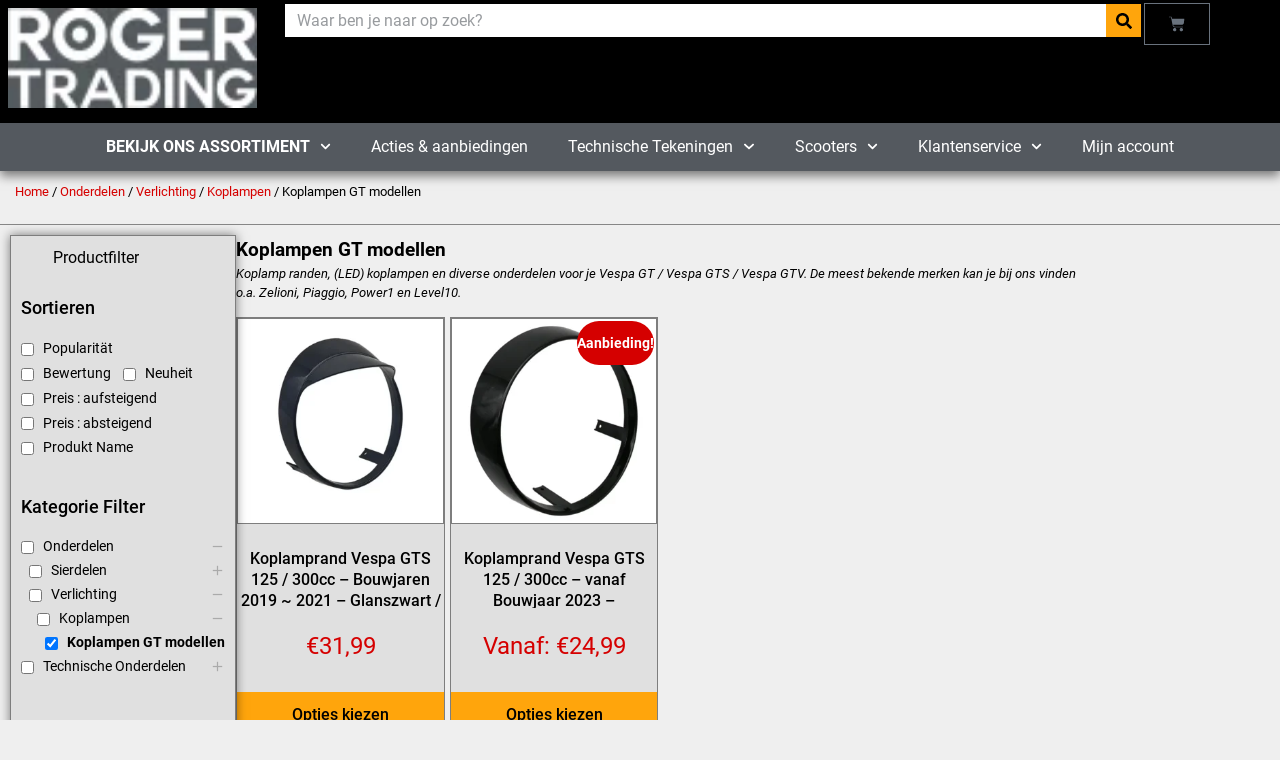

--- FILE ---
content_type: text/html; charset=UTF-8
request_url: https://rogertrading.nl/product-categorie/onderdelen/verlichting/koplampen/koplampen-gt-modellen/
body_size: 132707
content:
<!doctype html>
<html lang="nl-NL">
<head>
	<meta charset="UTF-8">
	<meta name="viewport" content="width=device-width, initial-scale=1">
	<link rel="profile" href="https://gmpg.org/xfn/11">
	<meta name='robots' content='index, follow, max-image-preview:large, max-snippet:-1, max-video-preview:-1' />

<!-- Google Tag Manager for WordPress by gtm4wp.com -->
<script data-cfasync="false" data-pagespeed-no-defer>
	var gtm4wp_datalayer_name = "dataLayer";
	var dataLayer = dataLayer || [];
	const gtm4wp_use_sku_instead = 0;
	const gtm4wp_currency = 'EUR';
	const gtm4wp_product_per_impression = 10;
	const gtm4wp_clear_ecommerce = false;
	const gtm4wp_datalayer_max_timeout = 2000;
</script>
<!-- End Google Tag Manager for WordPress by gtm4wp.com -->
	<title>Koplampen GT modellen | Roger Trading - De beste Vespa &amp; Piaggio Specialist</title>
<style id="wpr-usedcss">img:is([sizes=auto i],[sizes^="auto," i]){contain-intrinsic-size:3000px 1500px}.ui-helper-hidden-accessible{border:0;clip:rect(0 0 0 0);height:1px;margin:-1px;overflow:hidden;padding:0;position:absolute;width:1px}.ui-helper-clearfix:after,.ui-helper-clearfix:before{content:"";display:table;border-collapse:collapse}.ui-helper-clearfix:after{clear:both}.ui-helper-clearfix{min-height:0}.ui-front{z-index:100}.ui-state-disabled{cursor:default!important}.ui-icon{display:block;text-indent:-99999px;overflow:hidden;background-repeat:no-repeat}.ui-widget-overlay{position:fixed;top:0;left:0;width:100%;height:100%}.ui-resizable{position:relative}.ui-resizable-handle{position:absolute;font-size:.1px;display:block;touch-action:none}.ui-resizable-autohide .ui-resizable-handle{display:none}.ui-resizable-n{cursor:n-resize;height:7px;width:100%;top:-5px;left:0}.ui-resizable-s{cursor:s-resize;height:7px;width:100%;bottom:-5px;left:0}.ui-resizable-e{cursor:e-resize;width:7px;right:-5px;top:0;height:100%}.ui-resizable-w{cursor:w-resize;width:7px;left:-5px;top:0;height:100%}.ui-resizable-se{cursor:se-resize;width:12px;height:12px;right:1px;bottom:1px}.ui-resizable-sw{cursor:sw-resize;width:9px;height:9px;left:-5px;bottom:-5px}.ui-resizable-nw{cursor:nw-resize;width:9px;height:9px;left:-5px;top:-5px}.ui-resizable-ne{cursor:ne-resize;width:9px;height:9px;right:-5px;top:-5px}.ui-button{display:inline-block;text-decoration:none;font-size:13px;line-height:2;height:28px;margin:0;padding:0 10px 1px;cursor:pointer;border-width:1px;border-style:solid;-webkit-appearance:none;border-radius:3px;white-space:nowrap;box-sizing:border-box;color:#50575e;border-color:#c3c4c7;background:#f6f7f7;box-shadow:0 1px 0 #c3c4c7;vertical-align:top}.ui-button:active,.ui-button:focus{outline:0}.ui-button::-moz-focus-inner{border-width:0;border-style:none;padding:0}.ui-button:focus,.ui-button:hover{background:#f6f7f7;border-color:#8c8f94;color:#1d2327}.ui-button:focus{border-color:#4f94d4;box-shadow:0 0 3px rgba(34,113,177,.8)}.ui-button:active{background:#f0f0f1;border-color:#8c8f94;box-shadow:inset 0 2px 5px -3px rgba(0,0,0,.5)}.ui-button:disabled,.ui-button[disabled]{color:#a7aaad!important;border-color:#dcdcde!important;background:#f6f7f7!important;box-shadow:none!important;text-shadow:0 1px 0 #fff!important;cursor:default;transform:none!important}@media screen and (max-width:782px){.ui-button{padding:6px 14px;line-height:normal;font-size:14px;vertical-align:middle;height:auto;margin-bottom:4px}}.ui-dialog{position:absolute;top:0;left:0;z-index:100102;background-color:#fff;box-shadow:0 3px 6px rgba(0,0,0,.3);overflow:hidden}.ui-dialog-titlebar{background:#fff;border-bottom:1px solid #dcdcde;height:36px;font-size:18px;font-weight:600;line-height:2;padding:0 36px 0 16px}.ui-button.ui-dialog-titlebar-close{background:0 0;border:none;box-shadow:none;color:#646970;cursor:pointer;display:block;padding:0;position:absolute;top:0;right:0;width:36px;height:36px;text-align:center;border-radius:0;overflow:hidden}.ui-dialog-titlebar-close:before{font:20px/1 dashicons;vertical-align:top;speak:never;-webkit-font-smoothing:antialiased;-moz-osx-font-smoothing:grayscale;line-height:1.8;width:36px;height:36px;content:"\f158"}.ui-button.ui-dialog-titlebar-close:focus,.ui-button.ui-dialog-titlebar-close:hover{color:#135e96}.ui-button.ui-dialog-titlebar-close:focus{box-shadow:0 0 0 2px #2271b1;outline:transparent solid 2px;outline-offset:-2px}.ui-dialog-content{padding:16px;overflow:auto}.ui-dialog-buttonpane{background:#fff;border-top:1px solid #dcdcde;padding:16px}.ui-dialog-buttonpane .ui-button{margin-left:16px}.ui-dialog-buttonpane .ui-dialog-buttonset{float:right}.ui-draggable .ui-dialog-titlebar{cursor:move}.ui-widget-overlay{position:fixed;top:0;left:0;right:0;bottom:0;min-height:360px;background:#000;opacity:.7;z-index:100101}:root{--wp-admin-theme-color:#3858e9;--wp-admin-theme-color--rgb:56,88,233;--wp-admin-theme-color-darker-10:#2145e6;--wp-admin-theme-color-darker-10--rgb:33,69,230;--wp-admin-theme-color-darker-20:#183ad6;--wp-admin-theme-color-darker-20--rgb:24,58,214;--wp-admin-border-width-focus:2px}@media (min-resolution:192dpi){:root{--wp-admin-border-width-focus:1.5px}}[role=region]{position:relative}:root{--swiper-theme-color:#007aff}.swiper{margin-left:auto;margin-right:auto;position:relative;overflow:hidden;list-style:none;padding:0;z-index:1}.swiper-vertical>.swiper-wrapper{flex-direction:column}.swiper-wrapper{position:relative;width:100%;height:100%;z-index:1;display:flex;transition-property:transform;box-sizing:content-box}.swiper-android .swiper-slide,.swiper-wrapper{transform:translate3d(0,0,0)}.swiper-pointer-events{touch-action:pan-y}.swiper-pointer-events.swiper-vertical{touch-action:pan-x}.swiper-slide{flex-shrink:0;width:100%;height:100%;position:relative;transition-property:transform}.swiper-slide-invisible-blank{visibility:hidden}.swiper-autoheight,.swiper-autoheight .swiper-slide{height:auto}.swiper-autoheight .swiper-wrapper{align-items:flex-start;transition-property:transform,height}.swiper-backface-hidden .swiper-slide{transform:translateZ(0);-webkit-backface-visibility:hidden;backface-visibility:hidden}.swiper-3d,.swiper-3d.swiper-css-mode .swiper-wrapper{perspective:1200px}.swiper-3d .swiper-cube-shadow,.swiper-3d .swiper-slide,.swiper-3d .swiper-slide-shadow,.swiper-3d .swiper-slide-shadow-bottom,.swiper-3d .swiper-slide-shadow-left,.swiper-3d .swiper-slide-shadow-right,.swiper-3d .swiper-slide-shadow-top,.swiper-3d .swiper-wrapper{transform-style:preserve-3d}.swiper-3d .swiper-slide-shadow,.swiper-3d .swiper-slide-shadow-bottom,.swiper-3d .swiper-slide-shadow-left,.swiper-3d .swiper-slide-shadow-right,.swiper-3d .swiper-slide-shadow-top{position:absolute;left:0;top:0;width:100%;height:100%;pointer-events:none;z-index:10}.swiper-3d .swiper-slide-shadow{background:rgba(0,0,0,.15)}.swiper-3d .swiper-slide-shadow-left{background-image:linear-gradient(to left,rgba(0,0,0,.5),rgba(0,0,0,0))}.swiper-3d .swiper-slide-shadow-right{background-image:linear-gradient(to right,rgba(0,0,0,.5),rgba(0,0,0,0))}.swiper-3d .swiper-slide-shadow-top{background-image:linear-gradient(to top,rgba(0,0,0,.5),rgba(0,0,0,0))}.swiper-3d .swiper-slide-shadow-bottom{background-image:linear-gradient(to bottom,rgba(0,0,0,.5),rgba(0,0,0,0))}.swiper-css-mode>.swiper-wrapper{overflow:auto;scrollbar-width:none;-ms-overflow-style:none}.swiper-css-mode>.swiper-wrapper::-webkit-scrollbar{display:none}.swiper-css-mode>.swiper-wrapper>.swiper-slide{scroll-snap-align:start start}.swiper-horizontal.swiper-css-mode>.swiper-wrapper{scroll-snap-type:x mandatory}.swiper-vertical.swiper-css-mode>.swiper-wrapper{scroll-snap-type:y mandatory}.swiper-centered>.swiper-wrapper::before{content:'';flex-shrink:0;order:9999}.swiper-centered.swiper-horizontal>.swiper-wrapper>.swiper-slide:first-child{margin-inline-start:var(--swiper-centered-offset-before)}.swiper-centered.swiper-horizontal>.swiper-wrapper::before{height:100%;min-height:1px;width:var(--swiper-centered-offset-after)}.swiper-centered.swiper-vertical>.swiper-wrapper>.swiper-slide:first-child{margin-block-start:var(--swiper-centered-offset-before)}.swiper-centered.swiper-vertical>.swiper-wrapper::before{width:100%;min-width:1px;height:var(--swiper-centered-offset-after)}.swiper-centered>.swiper-wrapper>.swiper-slide{scroll-snap-align:center center}.swiper-virtual .swiper-slide{-webkit-backface-visibility:hidden;transform:translateZ(0)}.swiper-virtual.swiper-css-mode .swiper-wrapper::after{content:'';position:absolute;left:0;top:0;pointer-events:none}.swiper-virtual.swiper-css-mode.swiper-horizontal .swiper-wrapper::after{height:1px;width:var(--swiper-virtual-size)}.swiper-virtual.swiper-css-mode.swiper-vertical .swiper-wrapper::after{width:1px;height:var(--swiper-virtual-size)}:root{--swiper-navigation-size:44px}.swiper-button-next,.swiper-button-prev{position:absolute;top:50%;width:calc(var(--swiper-navigation-size)/ 44 * 27);height:var(--swiper-navigation-size);margin-top:calc(0px - (var(--swiper-navigation-size)/ 2));z-index:10;cursor:pointer;display:flex;align-items:center;justify-content:center;color:var(--swiper-navigation-color,var(--swiper-theme-color))}.swiper-button-next.swiper-button-disabled,.swiper-button-prev.swiper-button-disabled{opacity:.35;cursor:auto;pointer-events:none}.swiper-button-next.swiper-button-hidden,.swiper-button-prev.swiper-button-hidden{opacity:0;cursor:auto;pointer-events:none}.swiper-navigation-disabled .swiper-button-next,.swiper-navigation-disabled .swiper-button-prev{display:none!important}.swiper-button-next:after,.swiper-button-prev:after{font-family:swiper-icons;font-size:var(--swiper-navigation-size);text-transform:none!important;letter-spacing:0;font-variant:initial;line-height:1}.swiper-button-prev,.swiper-rtl .swiper-button-next{left:10px;right:auto}.swiper-button-prev:after,.swiper-rtl .swiper-button-next:after{content:'prev'}.swiper-button-next,.swiper-rtl .swiper-button-prev{right:10px;left:auto}.swiper-button-next:after,.swiper-rtl .swiper-button-prev:after{content:'next'}.swiper-button-lock{display:none}.swiper-pagination{position:absolute;text-align:center;transition:.3s opacity;transform:translate3d(0,0,0);z-index:10}.swiper-pagination.swiper-pagination-hidden{opacity:0}.swiper-pagination-disabled>.swiper-pagination,.swiper-pagination.swiper-pagination-disabled{display:none!important}.swiper-horizontal>.swiper-pagination-bullets,.swiper-pagination-bullets.swiper-pagination-horizontal,.swiper-pagination-custom,.swiper-pagination-fraction{bottom:10px;left:0;width:100%}.swiper-pagination-bullets-dynamic{overflow:hidden;font-size:0}.swiper-pagination-bullets-dynamic .swiper-pagination-bullet{transform:scale(.33);position:relative}.swiper-pagination-bullets-dynamic .swiper-pagination-bullet-active{transform:scale(1)}.swiper-pagination-bullets-dynamic .swiper-pagination-bullet-active-main{transform:scale(1)}.swiper-pagination-bullets-dynamic .swiper-pagination-bullet-active-prev{transform:scale(.66)}.swiper-pagination-bullets-dynamic .swiper-pagination-bullet-active-prev-prev{transform:scale(.33)}.swiper-pagination-bullets-dynamic .swiper-pagination-bullet-active-next{transform:scale(.66)}.swiper-pagination-bullets-dynamic .swiper-pagination-bullet-active-next-next{transform:scale(.33)}.swiper-pagination-bullet{width:var(--swiper-pagination-bullet-width,var(--swiper-pagination-bullet-size,8px));height:var(--swiper-pagination-bullet-height,var(--swiper-pagination-bullet-size,8px));display:inline-block;border-radius:50%;background:var(--swiper-pagination-bullet-inactive-color,#000);opacity:var(--swiper-pagination-bullet-inactive-opacity, .2)}button.swiper-pagination-bullet{border:none;margin:0;padding:0;box-shadow:none;-webkit-appearance:none;appearance:none}.swiper-pagination-clickable .swiper-pagination-bullet{cursor:pointer}.swiper-pagination-bullet:only-child{display:none!important}.swiper-pagination-bullet-active{opacity:var(--swiper-pagination-bullet-opacity, 1);background:var(--swiper-pagination-color,var(--swiper-theme-color))}.swiper-pagination-vertical.swiper-pagination-bullets,.swiper-vertical>.swiper-pagination-bullets{right:10px;top:50%;transform:translate3d(0,-50%,0)}.swiper-pagination-vertical.swiper-pagination-bullets .swiper-pagination-bullet,.swiper-vertical>.swiper-pagination-bullets .swiper-pagination-bullet{margin:var(--swiper-pagination-bullet-vertical-gap,6px) 0;display:block}.swiper-pagination-vertical.swiper-pagination-bullets.swiper-pagination-bullets-dynamic,.swiper-vertical>.swiper-pagination-bullets.swiper-pagination-bullets-dynamic{top:50%;transform:translateY(-50%);width:8px}.swiper-pagination-vertical.swiper-pagination-bullets.swiper-pagination-bullets-dynamic .swiper-pagination-bullet,.swiper-vertical>.swiper-pagination-bullets.swiper-pagination-bullets-dynamic .swiper-pagination-bullet{display:inline-block;transition:.2s transform,.2s top}.swiper-horizontal>.swiper-pagination-bullets .swiper-pagination-bullet,.swiper-pagination-horizontal.swiper-pagination-bullets .swiper-pagination-bullet{margin:0 var(--swiper-pagination-bullet-horizontal-gap,4px)}.swiper-horizontal>.swiper-pagination-bullets.swiper-pagination-bullets-dynamic,.swiper-pagination-horizontal.swiper-pagination-bullets.swiper-pagination-bullets-dynamic{left:50%;transform:translateX(-50%);white-space:nowrap}.swiper-horizontal>.swiper-pagination-bullets.swiper-pagination-bullets-dynamic .swiper-pagination-bullet,.swiper-pagination-horizontal.swiper-pagination-bullets.swiper-pagination-bullets-dynamic .swiper-pagination-bullet{transition:.2s transform,.2s left}.swiper-horizontal.swiper-rtl>.swiper-pagination-bullets-dynamic .swiper-pagination-bullet{transition:.2s transform,.2s right}.swiper-pagination-progressbar{background:rgba(0,0,0,.25);position:absolute}.swiper-pagination-progressbar .swiper-pagination-progressbar-fill{background:var(--swiper-pagination-color,var(--swiper-theme-color));position:absolute;left:0;top:0;width:100%;height:100%;transform:scale(0);transform-origin:left top}.swiper-rtl .swiper-pagination-progressbar .swiper-pagination-progressbar-fill{transform-origin:right top}.swiper-horizontal>.swiper-pagination-progressbar,.swiper-pagination-progressbar.swiper-pagination-horizontal,.swiper-pagination-progressbar.swiper-pagination-vertical.swiper-pagination-progressbar-opposite,.swiper-vertical>.swiper-pagination-progressbar.swiper-pagination-progressbar-opposite{width:100%;height:4px;left:0;top:0}.swiper-horizontal>.swiper-pagination-progressbar.swiper-pagination-progressbar-opposite,.swiper-pagination-progressbar.swiper-pagination-horizontal.swiper-pagination-progressbar-opposite,.swiper-pagination-progressbar.swiper-pagination-vertical,.swiper-vertical>.swiper-pagination-progressbar{width:4px;height:100%;left:0;top:0}.swiper-pagination-lock{display:none}.swiper-scrollbar{border-radius:10px;position:relative;-ms-touch-action:none;background:rgba(0,0,0,.1)}.swiper-scrollbar-disabled>.swiper-scrollbar,.swiper-scrollbar.swiper-scrollbar-disabled{display:none!important}.swiper-horizontal>.swiper-scrollbar,.swiper-scrollbar.swiper-scrollbar-horizontal{position:absolute;left:1%;bottom:3px;z-index:50;height:5px;width:98%}.swiper-scrollbar.swiper-scrollbar-vertical,.swiper-vertical>.swiper-scrollbar{position:absolute;right:3px;top:1%;z-index:50;width:5px;height:98%}.swiper-scrollbar-drag{height:100%;width:100%;position:relative;background:rgba(0,0,0,.5);border-radius:10px;left:0;top:0}.swiper-scrollbar-cursor-drag{cursor:move}.swiper-scrollbar-lock{display:none}.swiper-zoom-container{width:100%;height:100%;display:flex;justify-content:center;align-items:center;text-align:center}.swiper-zoom-container>canvas,.swiper-zoom-container>img,.swiper-zoom-container>svg{max-width:100%;max-height:100%;object-fit:contain}.swiper-slide-zoomed{cursor:move}.swiper-lazy-preloader{width:42px;height:42px;position:absolute;left:50%;top:50%;margin-left:-21px;margin-top:-21px;z-index:10;transform-origin:50%;box-sizing:border-box;border:4px solid var(--swiper-preloader-color,var(--swiper-theme-color));border-radius:50%;border-top-color:transparent}.swiper-watch-progress .swiper-slide-visible .swiper-lazy-preloader,.swiper:not(.swiper-watch-progress) .swiper-lazy-preloader{animation:1s linear infinite swiper-preloader-spin}.swiper-lazy-preloader-white{--swiper-preloader-color:#fff}.swiper-lazy-preloader-black{--swiper-preloader-color:#000}@keyframes swiper-preloader-spin{0%{transform:rotate(0)}100%{transform:rotate(360deg)}}.swiper .swiper-notification{position:absolute;left:0;top:0;pointer-events:none;opacity:0;z-index:-1000}.swiper-free-mode>.swiper-wrapper{transition-timing-function:ease-out;margin:0 auto}.swiper-grid>.swiper-wrapper{flex-wrap:wrap}.swiper-grid-column>.swiper-wrapper{flex-wrap:wrap;flex-direction:column}.swiper-fade.swiper-free-mode .swiper-slide{transition-timing-function:ease-out}.swiper-fade .swiper-slide{pointer-events:none;transition-property:opacity}.swiper-fade .swiper-slide .swiper-slide{pointer-events:none}.swiper-fade .swiper-slide-active,.swiper-fade .swiper-slide-active .swiper-slide-active{pointer-events:auto}.swiper-cube{overflow:visible}.swiper-cube .swiper-slide{pointer-events:none;-webkit-backface-visibility:hidden;backface-visibility:hidden;z-index:1;visibility:hidden;transform-origin:0 0;width:100%;height:100%}.swiper-cube .swiper-slide .swiper-slide{pointer-events:none}.swiper-cube.swiper-rtl .swiper-slide{transform-origin:100% 0}.swiper-cube .swiper-slide-active,.swiper-cube .swiper-slide-active .swiper-slide-active{pointer-events:auto}.swiper-cube .swiper-slide-active,.swiper-cube .swiper-slide-next,.swiper-cube .swiper-slide-next+.swiper-slide,.swiper-cube .swiper-slide-prev{pointer-events:auto;visibility:visible}.swiper-cube .swiper-slide-shadow-bottom,.swiper-cube .swiper-slide-shadow-left,.swiper-cube .swiper-slide-shadow-right,.swiper-cube .swiper-slide-shadow-top{z-index:0;-webkit-backface-visibility:hidden;backface-visibility:hidden}.swiper-cube .swiper-cube-shadow{position:absolute;left:0;bottom:0;width:100%;height:100%;opacity:.6;z-index:0}.swiper-cube .swiper-cube-shadow:before{content:'';background:#000;position:absolute;left:0;top:0;bottom:0;right:0;filter:blur(50px)}.swiper-flip{overflow:visible}.swiper-flip .swiper-slide{pointer-events:none;-webkit-backface-visibility:hidden;backface-visibility:hidden;z-index:1}.swiper-flip .swiper-slide .swiper-slide{pointer-events:none}.swiper-flip .swiper-slide-active,.swiper-flip .swiper-slide-active .swiper-slide-active{pointer-events:auto}.swiper-flip .swiper-slide-shadow-bottom,.swiper-flip .swiper-slide-shadow-left,.swiper-flip .swiper-slide-shadow-right,.swiper-flip .swiper-slide-shadow-top{z-index:0;-webkit-backface-visibility:hidden;backface-visibility:hidden}.swiper-creative .swiper-slide{-webkit-backface-visibility:hidden;backface-visibility:hidden;overflow:hidden;transition-property:transform,opacity,height}.swiper-cards{overflow:visible}.swiper-cards .swiper-slide{transform-origin:center bottom;-webkit-backface-visibility:hidden;backface-visibility:hidden;overflow:hidden}.elementor-element,.elementor-lightbox{--swiper-theme-color:#000;--swiper-navigation-size:44px;--swiper-pagination-bullet-size:6px;--swiper-pagination-bullet-horizontal-gap:6px}.elementor-element .swiper .swiper-slide figure,.elementor-lightbox .swiper .swiper-slide figure{line-height:0}.elementor-element .swiper .elementor-lightbox-content-source,.elementor-lightbox .swiper .elementor-lightbox-content-source{display:none}.elementor-element .swiper .elementor-swiper-button,.elementor-element .swiper~.elementor-swiper-button,.elementor-lightbox .swiper .elementor-swiper-button,.elementor-lightbox .swiper~.elementor-swiper-button{color:hsla(0,0%,93%,.9);cursor:pointer;display:inline-flex;font-size:25px;position:absolute;top:50%;transform:translateY(-50%);z-index:1}.elementor-element .swiper .elementor-swiper-button svg,.elementor-element .swiper~.elementor-swiper-button svg,.elementor-lightbox .swiper .elementor-swiper-button svg,.elementor-lightbox .swiper~.elementor-swiper-button svg{fill:hsla(0,0%,93%,.9);height:1em;width:1em}.elementor-element .swiper .elementor-swiper-button-prev,.elementor-element .swiper~.elementor-swiper-button-prev,.elementor-lightbox .swiper .elementor-swiper-button-prev,.elementor-lightbox .swiper~.elementor-swiper-button-prev{left:10px}.elementor-element .swiper .elementor-swiper-button-next,.elementor-element .swiper~.elementor-swiper-button-next,.elementor-lightbox .swiper .elementor-swiper-button-next,.elementor-lightbox .swiper~.elementor-swiper-button-next{right:10px}.elementor-element .swiper .elementor-swiper-button.swiper-button-disabled,.elementor-element .swiper~.elementor-swiper-button.swiper-button-disabled,.elementor-lightbox .swiper .elementor-swiper-button.swiper-button-disabled,.elementor-lightbox .swiper~.elementor-swiper-button.swiper-button-disabled{opacity:.3}.elementor-element .swiper .swiper-image-stretch .swiper-slide .swiper-slide-image,.elementor-lightbox .swiper .swiper-image-stretch .swiper-slide .swiper-slide-image{width:100%}.elementor-element .swiper .swiper-horizontal>.swiper-pagination-bullets,.elementor-element .swiper .swiper-pagination-bullets.swiper-pagination-horizontal,.elementor-element .swiper .swiper-pagination-custom,.elementor-element .swiper .swiper-pagination-fraction,.elementor-element .swiper~.swiper-pagination-bullets.swiper-pagination-horizontal,.elementor-element .swiper~.swiper-pagination-custom,.elementor-element .swiper~.swiper-pagination-fraction,.elementor-lightbox .swiper .swiper-horizontal>.swiper-pagination-bullets,.elementor-lightbox .swiper .swiper-pagination-bullets.swiper-pagination-horizontal,.elementor-lightbox .swiper .swiper-pagination-custom,.elementor-lightbox .swiper .swiper-pagination-fraction,.elementor-lightbox .swiper~.swiper-pagination-bullets.swiper-pagination-horizontal,.elementor-lightbox .swiper~.swiper-pagination-custom,.elementor-lightbox .swiper~.swiper-pagination-fraction{bottom:5px}.elementor-element .swiper.swiper-cube .elementor-swiper-button,.elementor-element .swiper.swiper-cube~.elementor-swiper-button,.elementor-lightbox .swiper.swiper-cube .elementor-swiper-button,.elementor-lightbox .swiper.swiper-cube~.elementor-swiper-button{transform:translate3d(0,-50%,1px)}.elementor-element :where(.swiper-horizontal)~.swiper-pagination-bullets,.elementor-lightbox :where(.swiper-horizontal)~.swiper-pagination-bullets{bottom:5px;left:0;width:100%}.elementor-element :where(.swiper-horizontal)~.swiper-pagination-bullets .swiper-pagination-bullet,.elementor-lightbox :where(.swiper-horizontal)~.swiper-pagination-bullets .swiper-pagination-bullet{margin:0 var(--swiper-pagination-bullet-horizontal-gap,4px)}.elementor-element :where(.swiper-horizontal)~.swiper-pagination-progressbar,.elementor-lightbox :where(.swiper-horizontal)~.swiper-pagination-progressbar{height:4px;left:0;top:0;width:100%}.elementor-element.elementor-pagination-position-outside .swiper,.elementor-lightbox.elementor-pagination-position-outside .swiper{padding-bottom:30px}.elementor-element.elementor-pagination-position-outside .swiper .elementor-swiper-button,.elementor-element.elementor-pagination-position-outside .swiper~.elementor-swiper-button,.elementor-lightbox.elementor-pagination-position-outside .swiper .elementor-swiper-button,.elementor-lightbox.elementor-pagination-position-outside .swiper~.elementor-swiper-button{top:calc(50% - 30px / 2)}.elementor-element .elementor-swiper,.elementor-lightbox .elementor-swiper{position:relative}.elementor-element .elementor-main-swiper,.elementor-lightbox .elementor-main-swiper{position:static}.elementor-element.elementor-arrows-position-outside .swiper,.elementor-lightbox.elementor-arrows-position-outside .swiper{width:calc(100% - 60px)}.elementor-element.elementor-arrows-position-outside .swiper .elementor-swiper-button-prev,.elementor-element.elementor-arrows-position-outside .swiper~.elementor-swiper-button-prev,.elementor-lightbox.elementor-arrows-position-outside .swiper .elementor-swiper-button-prev,.elementor-lightbox.elementor-arrows-position-outside .swiper~.elementor-swiper-button-prev{left:0}.elementor-element.elementor-arrows-position-outside .swiper .elementor-swiper-button-next,.elementor-element.elementor-arrows-position-outside .swiper~.elementor-swiper-button-next,.elementor-lightbox.elementor-arrows-position-outside .swiper .elementor-swiper-button-next,.elementor-lightbox.elementor-arrows-position-outside .swiper~.elementor-swiper-button-next{right:0}:root{--wp--preset--aspect-ratio--square:1;--wp--preset--aspect-ratio--4-3:4/3;--wp--preset--aspect-ratio--3-4:3/4;--wp--preset--aspect-ratio--3-2:3/2;--wp--preset--aspect-ratio--2-3:2/3;--wp--preset--aspect-ratio--16-9:16/9;--wp--preset--aspect-ratio--9-16:9/16;--wp--preset--color--black:#000000;--wp--preset--color--cyan-bluish-gray:#abb8c3;--wp--preset--color--white:#ffffff;--wp--preset--color--pale-pink:#f78da7;--wp--preset--color--vivid-red:#cf2e2e;--wp--preset--color--luminous-vivid-orange:#ff6900;--wp--preset--color--luminous-vivid-amber:#fcb900;--wp--preset--color--light-green-cyan:#7bdcb5;--wp--preset--color--vivid-green-cyan:#00d084;--wp--preset--color--pale-cyan-blue:#8ed1fc;--wp--preset--color--vivid-cyan-blue:#0693e3;--wp--preset--color--vivid-purple:#9b51e0;--wp--preset--gradient--vivid-cyan-blue-to-vivid-purple:linear-gradient(135deg,rgba(6, 147, 227, 1) 0%,rgb(155, 81, 224) 100%);--wp--preset--gradient--light-green-cyan-to-vivid-green-cyan:linear-gradient(135deg,rgb(122, 220, 180) 0%,rgb(0, 208, 130) 100%);--wp--preset--gradient--luminous-vivid-amber-to-luminous-vivid-orange:linear-gradient(135deg,rgba(252, 185, 0, 1) 0%,rgba(255, 105, 0, 1) 100%);--wp--preset--gradient--luminous-vivid-orange-to-vivid-red:linear-gradient(135deg,rgba(255, 105, 0, 1) 0%,rgb(207, 46, 46) 100%);--wp--preset--gradient--very-light-gray-to-cyan-bluish-gray:linear-gradient(135deg,rgb(238, 238, 238) 0%,rgb(169, 184, 195) 100%);--wp--preset--gradient--cool-to-warm-spectrum:linear-gradient(135deg,rgb(74, 234, 220) 0%,rgb(151, 120, 209) 20%,rgb(207, 42, 186) 40%,rgb(238, 44, 130) 60%,rgb(251, 105, 98) 80%,rgb(254, 248, 76) 100%);--wp--preset--gradient--blush-light-purple:linear-gradient(135deg,rgb(255, 206, 236) 0%,rgb(152, 150, 240) 100%);--wp--preset--gradient--blush-bordeaux:linear-gradient(135deg,rgb(254, 205, 165) 0%,rgb(254, 45, 45) 50%,rgb(107, 0, 62) 100%);--wp--preset--gradient--luminous-dusk:linear-gradient(135deg,rgb(255, 203, 112) 0%,rgb(199, 81, 192) 50%,rgb(65, 88, 208) 100%);--wp--preset--gradient--pale-ocean:linear-gradient(135deg,rgb(255, 245, 203) 0%,rgb(182, 227, 212) 50%,rgb(51, 167, 181) 100%);--wp--preset--gradient--electric-grass:linear-gradient(135deg,rgb(202, 248, 128) 0%,rgb(113, 206, 126) 100%);--wp--preset--gradient--midnight:linear-gradient(135deg,rgb(2, 3, 129) 0%,rgb(40, 116, 252) 100%);--wp--preset--font-size--small:13px;--wp--preset--font-size--medium:20px;--wp--preset--font-size--large:36px;--wp--preset--font-size--x-large:42px;--wp--preset--spacing--20:0.44rem;--wp--preset--spacing--30:0.67rem;--wp--preset--spacing--40:1rem;--wp--preset--spacing--50:1.5rem;--wp--preset--spacing--60:2.25rem;--wp--preset--spacing--70:3.38rem;--wp--preset--spacing--80:5.06rem;--wp--preset--shadow--natural:6px 6px 9px rgba(0, 0, 0, .2);--wp--preset--shadow--deep:12px 12px 50px rgba(0, 0, 0, .4);--wp--preset--shadow--sharp:6px 6px 0px rgba(0, 0, 0, .2);--wp--preset--shadow--outlined:6px 6px 0px -3px rgba(255, 255, 255, 1),6px 6px rgba(0, 0, 0, 1);--wp--preset--shadow--crisp:6px 6px 0px rgba(0, 0, 0, 1)}:root{--wp--style--global--content-size:800px;--wp--style--global--wide-size:1200px}:where(body){margin:0}:where(.wp-site-blocks)>*{margin-block-start:24px;margin-block-end:0}:where(.wp-site-blocks)>:first-child{margin-block-start:0}:where(.wp-site-blocks)>:last-child{margin-block-end:0}:root{--wp--style--block-gap:24px}:root :where(.is-layout-flow)>:first-child{margin-block-start:0}:root :where(.is-layout-flow)>:last-child{margin-block-end:0}:root :where(.is-layout-flow)>*{margin-block-start:24px;margin-block-end:0}:root :where(.is-layout-constrained)>:first-child{margin-block-start:0}:root :where(.is-layout-constrained)>:last-child{margin-block-end:0}:root :where(.is-layout-constrained)>*{margin-block-start:24px;margin-block-end:0}:root :where(.is-layout-flex){gap:24px}:root :where(.is-layout-grid){gap:24px}body{padding-top:0;padding-right:0;padding-bottom:0;padding-left:0}a:where(:not(.wp-element-button)){text-decoration:underline}:root :where(.wp-element-button,.wp-block-button__link){background-color:#32373c;border-width:0;color:#fff;font-family:inherit;font-size:inherit;line-height:inherit;padding:calc(.667em + 2px) calc(1.333em + 2px);text-decoration:none}:root :where(.wp-block-pullquote){font-size:1.5em;line-height:1.6}.wcml-dropdown{width:15.5em;max-width:100%;position:relative}.wcml-dropdown>ul{position:relative;padding:0;margin:0!important;list-style-type:none}.wcml-dropdown li{list-style-type:none;padding:0;margin:0;border:1px solid #cdcdcd;background-color:#fff}.wcml-dropdown li:focus,.wcml-dropdown li:hover{background-color:#f5f5f5}.wcml-dropdown li:focus.wcml-cs-active-currency .wcml-cs-submenu,.wcml-dropdown li:hover.wcml-cs-active-currency .wcml-cs-submenu{visibility:visible}.wcml-dropdown a{display:block;text-decoration:none;padding:.5em .5em .4em;line-height:1;box-shadow:none!important;cursor:pointer}.wcml-dropdown a:hover{box-shadow:none!important;text-decoration:none}.wcml-dropdown a.wcml-cs-item-toggle{position:relative;padding-right:calc(10px + .7em + .7em)}.rtl .wcml-dropdown a.wcml-cs-item-toggle{padding-right:10px;padding-left:calc(10px + .7em + .7em)}.wcml-dropdown a.wcml-cs-item-toggle:after{content:'';vertical-align:middle;display:inline-block;border:.35em solid transparent;border-top:.5em solid;position:absolute;right:10px;top:calc(50% - .175em)}.rtl .wcml-dropdown a.wcml-cs-item-toggle:after{right:auto;left:10px}.wcml-dropdown .wcml-cs-submenu{visibility:hidden;position:absolute;top:100%;right:0;left:0;border-top:1px solid #cdcdcd;padding:0;margin:0!important;list-style-type:none;z-index:101}.wcml-dropdown .wcml-cs-submenu li{padding:0;margin:0;border:solid #cdcdcd;border-width:0 1px 1px}.woocommerce .wcml-dropdown.product{margin:1em 0;overflow:visible}.widget .wcml-dropdown ul li{padding:0}.widget .wcml-dropdown ul li a{box-shadow:none}.widget .wcml-dropdown ul li a:hover{box-shadow:none;text-decoration:none}.wcml-spinner{position:absolute;right:-20px;top:50%;transform:translateY(-50%)}.rtl .wcml-spinner{right:auto;left:-20px}.product.wcml-dropdown,.product.wcml-dropdown li,.product.wcml-dropdown li li{border-color:#000}.product.wcml-dropdown li>a{color:#7f7f7f;background-color:#fff}.product.wcml-dropdown li:focus>a,.product.wcml-dropdown li:hover>a{color:#000;background-color:#ffa50c}.product.wcml-dropdown .wcml-cs-active-currency>a{color:#000;background-color:#fff}.product.wcml-dropdown .wcml-cs-active-currency:focus>a,.product.wcml-dropdown .wcml-cs-active-currency:hover>a{color:#ffa50c;background-color:#000}.woocommerce .woocommerce-error .button,.woocommerce .woocommerce-message .button,.woocommerce-page .woocommerce-error .button,.woocommerce-page .woocommerce-message .button{float:right}.woocommerce img,.woocommerce-page img{height:auto;max-width:100%}.woocommerce div.product div.images{float:left;width:48%}.woocommerce div.product div.thumbnails::after,.woocommerce div.product div.thumbnails::before{content:" ";display:table}.woocommerce div.product div.thumbnails::after{clear:both}.woocommerce div.product div.thumbnails a{float:left;width:30.75%;margin-right:3.8%;margin-bottom:1em}.woocommerce div.product div.thumbnails a.last{margin-right:0}.woocommerce div.product div.thumbnails a.first{clear:both}.woocommerce div.product div.thumbnails.columns-1 a{width:100%;margin-right:0;float:none}.woocommerce div.product div.thumbnails.columns-2 a{width:48%}.woocommerce div.product div.thumbnails.columns-4 a{width:22.05%}.woocommerce div.product div.thumbnails.columns-5 a{width:16.9%}.woocommerce div.product div.summary{float:right;width:48%;clear:none}.woocommerce #content div.product .woocommerce-tabs,.woocommerce div.product .woocommerce-tabs,.woocommerce-page #content div.product .woocommerce-tabs,.woocommerce-page div.product .woocommerce-tabs{clear:both}.woocommerce div.product .woocommerce-tabs ul.tabs::after,.woocommerce div.product .woocommerce-tabs ul.tabs::before{content:" ";display:table}.woocommerce div.product .woocommerce-tabs ul.tabs::after{clear:both}.woocommerce div.product .woocommerce-tabs ul.tabs li{display:inline-block}.woocommerce div.product #reviews .comment::after,.woocommerce div.product #reviews .comment::before{content:" ";display:table}.woocommerce div.product #reviews .comment::after{clear:both}.woocommerce div.product #reviews .comment img{float:right;height:auto}.woocommerce ul.products,.woocommerce-page ul.products{clear:both}.woocommerce ul.products::after,.woocommerce ul.products::before,.woocommerce-page ul.products::after,.woocommerce-page ul.products::before{content:" ";display:table}.woocommerce ul.products::after,.woocommerce-page ul.products::after{clear:both}.woocommerce ul.products li.product,.woocommerce-page ul.products li.product{float:left;margin:0 3.8% 2.992em 0;padding:0;position:relative;width:22.05%;margin-left:0}.woocommerce ul.products li.first,.woocommerce-page ul.products li.first{clear:both}.woocommerce ul.products li.last,.woocommerce-page ul.products li.last{margin-right:0}.woocommerce .woocommerce-result-count,.woocommerce-page .woocommerce-result-count{float:left}.woocommerce .woocommerce-ordering,.woocommerce-page .woocommerce-ordering{float:right}.woocommerce #content table.cart img,.woocommerce table.cart img,.woocommerce-page #content table.cart img,.woocommerce-page table.cart img{height:auto}.woocommerce .cart-collaterals,.woocommerce-page .cart-collaterals{width:100%}.woocommerce .cart-collaterals::after,.woocommerce .cart-collaterals::before,.woocommerce-page .cart-collaterals::after,.woocommerce-page .cart-collaterals::before{content:" ";display:table}.woocommerce .cart-collaterals::after,.woocommerce-page .cart-collaterals::after{clear:both}.woocommerce ul.product_list_widget li::after,.woocommerce ul.product_list_widget li::before,.woocommerce-page ul.product_list_widget li::after,.woocommerce-page ul.product_list_widget li::before{content:" ";display:table}.woocommerce ul.product_list_widget li::after,.woocommerce-page ul.product_list_widget li::after{clear:both}.woocommerce ul.product_list_widget li img,.woocommerce-page ul.product_list_widget li img{float:right;height:auto}.woocommerce form .form-row::after,.woocommerce form .form-row::before,.woocommerce-page form .form-row::after,.woocommerce-page form .form-row::before{content:" ";display:table}.woocommerce form .form-row::after,.woocommerce-page form .form-row::after{clear:both}.woocommerce form .form-row label,.woocommerce-page form .form-row label{display:block}.woocommerce form .form-row label.checkbox,.woocommerce-page form .form-row label.checkbox{display:inline}.woocommerce form .form-row select,.woocommerce-page form .form-row select{width:100%}.woocommerce form .form-row .input-text,.woocommerce-page form .form-row .input-text{box-sizing:border-box;width:100%}.woocommerce form .password-input,.woocommerce-page form .password-input{display:flex;flex-direction:column;justify-content:center;position:relative}.woocommerce form .password-input input[type=password],.woocommerce-page form .password-input input[type=password]{padding-right:2.5rem}.woocommerce form .password-input input::-ms-reveal,.woocommerce-page form .password-input input::-ms-reveal{display:none}.woocommerce form .show-password-input,.woocommerce-page form .show-password-input{background-color:transparent;border-radius:0;border:0;color:var(--wc-form-color-text,#000);cursor:pointer;font-size:inherit;line-height:inherit;margin:0;padding:0;position:absolute;right:.7em;text-decoration:none;top:50%;transform:translateY(-50%);-moz-osx-font-smoothing:inherit;-webkit-appearance:none;-webkit-font-smoothing:inherit}.woocommerce form .show-password-input::before,.woocommerce-page form .show-password-input::before{background-repeat:no-repeat;background-size:cover;background-image:url('data:image/svg+xml,<svg width="20" height="20" viewBox="0 0 20 20" fill="none" xmlns="http://www.w3.org/2000/svg"><path d="M17.3 3.3C16.9 2.9 16.2 2.9 15.7 3.3L13.3 5.7C12.2437 5.3079 11.1267 5.1048 10 5.1C6.2 5.2 2.8 7.2 1 10.5C1.2 10.9 1.5 11.3 1.8 11.7C2.6 12.8 3.6 13.7 4.7 14.4L3 16.1C2.6 16.5 2.5 17.2 3 17.7C3.4 18.1 4.1 18.2 4.6 17.7L17.3 4.9C17.7 4.4 17.7 3.7 17.3 3.3ZM6.7 12.3L5.4 13.6C4.2 12.9 3.1 11.9 2.3 10.7C3.5 9 5.1 7.8 7 7.2C5.7 8.6 5.6 10.8 6.7 12.3ZM10.1 9C9.6 8.5 9.7 7.7 10.2 7.2C10.7 6.8 11.4 6.8 11.9 7.2L10.1 9ZM18.3 9.5C17.8 8.8 17.2 8.1 16.5 7.6L15.5 8.6C16.3 9.2 17 9.9 17.6 10.8C15.9 13.4 13 15 9.9 15H9.1L8.1 16C8.8 15.9 9.4 16 10 16C13.3 16 16.4 14.4 18.3 11.7C18.6 11.3 18.8 10.9 19.1 10.5C18.8 10.2 18.6 9.8 18.3 9.5ZM14 10L10 14C12.2 14 14 12.2 14 10Z" fill="%23111111"/></svg>');content:"";display:block;height:22px;width:22px}.woocommerce form .show-password-input.display-password::before,.woocommerce-page form .show-password-input.display-password::before{background-image:url('data:image/svg+xml,<svg width="20" height="20" viewBox="0 0 20 20" fill="none" xmlns="http://www.w3.org/2000/svg"><path d="M18.3 9.49999C15 4.89999 8.50002 3.79999 3.90002 7.19999C2.70002 8.09999 1.70002 9.29999 0.900024 10.6C1.10002 11 1.40002 11.4 1.70002 11.8C5.00002 16.4 11.3 17.4 15.9 14.2C16.8 13.5 17.6 12.8 18.3 11.8C18.6 11.4 18.8 11 19.1 10.6C18.8 10.2 18.6 9.79999 18.3 9.49999ZM10.1 7.19999C10.6 6.69999 11.4 6.69999 11.9 7.19999C12.4 7.69999 12.4 8.49999 11.9 8.99999C11.4 9.49999 10.6 9.49999 10.1 8.99999C9.60003 8.49999 9.60003 7.69999 10.1 7.19999ZM10 14.9C6.90002 14.9 4.00002 13.3 2.30002 10.7C3.50002 8.99999 5.10002 7.79999 7.00002 7.19999C6.30002 7.99999 6.00002 8.89999 6.00002 9.89999C6.00002 12.1 7.70002 14 10 14C12.2 14 14.1 12.3 14.1 9.99999V9.89999C14.1 8.89999 13.7 7.89999 13 7.19999C14.9 7.79999 16.5 8.99999 17.7 10.7C16 13.3 13.1 14.9 10 14.9Z" fill="%23111111"/></svg>')}.woocommerce #payment .form-row select,.woocommerce-page #payment .form-row select{width:auto}.woocommerce #payment .terms,.woocommerce-page #payment .terms{text-align:left;padding:0 1em 0 0;float:left}:root{--woocommerce:#720eec;--wc-green:#7ad03a;--wc-red:#a00;--wc-orange:#ffba00;--wc-blue:#2ea2cc;--wc-primary:#720eec;--wc-primary-text:#fcfbfe;--wc-secondary:#e9e6ed;--wc-secondary-text:#515151;--wc-highlight:#958e09;--wc-highligh-text:white;--wc-content-bg:#fff;--wc-subtext:#767676;--wc-form-border-color:rgba(32, 7, 7, .8);--wc-form-border-radius:4px;--wc-form-border-width:1px}@keyframes spin{100%{transform:rotate(360deg)}}@font-face{font-display:swap;font-family:star;src:url(https://cdn.rogertrading.nl/wp-content/plugins/woocommerce/assets/fonts/WooCommerce.woff2) format("woff2"),url(https://cdn.rogertrading.nl/wp-content/plugins/woocommerce/assets/fonts/WooCommerce.woff) format("woff"),url(https://cdn.rogertrading.nl/wp-content/plugins/woocommerce/assets/fonts/WooCommerce.ttf) format("truetype");font-weight:400;font-style:normal}@font-face{font-display:swap;font-family:WooCommerce;src:url(https://cdn.rogertrading.nl/wp-content/plugins/woocommerce/assets/fonts/WooCommerce.woff2) format("woff2"),url(https://cdn.rogertrading.nl/wp-content/plugins/woocommerce/assets/fonts/WooCommerce.woff) format("woff"),url(https://cdn.rogertrading.nl/wp-content/plugins/woocommerce/assets/fonts/WooCommerce.ttf) format("truetype");font-weight:400;font-style:normal}.woocommerce form .form-row{padding:3px;margin:0 0 6px}.woocommerce form .form-row [placeholder]:focus::-webkit-input-placeholder{-webkit-transition:opacity .5s .5s;transition:opacity .5s .5s ease;opacity:0}.woocommerce form .form-row label{line-height:2}.woocommerce form .form-row label.hidden{visibility:hidden}.woocommerce form .form-row label.inline{display:inline}.woocommerce form .form-row .woocommerce-input-wrapper .description{background:#1e85be;color:#fff;border-radius:3px;padding:1em;margin:.5em 0 0;clear:both;display:none;position:relative}.woocommerce form .form-row .woocommerce-input-wrapper .description a{color:#fff;text-decoration:underline;border:0;box-shadow:none}.woocommerce form .form-row .woocommerce-input-wrapper .description::before{left:50%;top:0;margin-top:-4px;transform:translateX(-50%) rotate(180deg);content:"";position:absolute;border-width:4px 6px 0;border-style:solid;border-color:#1e85be transparent transparent;z-index:100;display:block}.woocommerce form .form-row .input-text,.woocommerce form .form-row select{font-family:inherit;font-weight:400;letter-spacing:normal;padding:.5em;display:block;background-color:var(--wc-form-color-background,#fff);border:var(--wc-form-border-width) solid var(--wc-form-border-color);border-radius:var(--wc-form-border-radius);color:var(--wc-form-color-text,#000);box-sizing:border-box;width:100%;margin:0;line-height:normal;height:auto}.woocommerce form .form-row .input-text:focus,.woocommerce form .form-row select:focus{border-color:currentColor}.woocommerce form .form-row select{cursor:pointer;appearance:none;padding-right:3em;background-image:url([data-uri]);background-repeat:no-repeat;background-size:16px;background-position:calc(100% - .5em) 50%}.woocommerce form .form-row textarea{height:4em;line-height:1.5;box-shadow:none}.woocommerce form .form-row .required{color:var(--wc-red);font-weight:700;border:0!important;text-decoration:none;visibility:hidden}.woocommerce form .form-row .optional{visibility:visible}.woocommerce form .form-row.woocommerce-invalid label{color:var(--wc-red)}.woocommerce form .form-row.woocommerce-invalid input.input-text,.woocommerce form .form-row.woocommerce-invalid select{border-color:var(--wc-red)}.woocommerce form .form-row ::-webkit-input-placeholder{line-height:normal}.woocommerce form .form-row :-moz-placeholder{line-height:normal}.woocommerce form .form-row :-ms-input-placeholder{line-height:normal}.woocommerce-store-notice{position:absolute;top:0;left:0;right:0;margin:0;width:100%;font-size:1em;padding:1em 0;text-align:center;background-color:#720eec;color:#fcfbfe;z-index:99998;box-shadow:0 1px 1em rgba(0,0,0,.2);display:none}.woocommerce-store-notice a{color:#fcfbfe;text-decoration:underline}.clear{clear:both}.woocommerce .blockUI.blockOverlay{position:relative}.woocommerce .blockUI.blockOverlay::before{height:1em;width:1em;display:block;position:absolute;top:50%;left:50%;margin-left:-.5em;margin-top:-.5em;content:"";animation:1s ease-in-out infinite spin;background:var(--wpr-bg-9f2b8844-1e88-44d0-9de5-07dc4a8162b7) center center;background-size:cover;line-height:1;text-align:center;font-size:2em;color:rgba(0,0,0,.75)}.woocommerce a.remove{display:block;font-size:1.5em;height:1em;width:1em;text-align:center;line-height:1;border-radius:100%;color:var(--wc-red)!important;text-decoration:none;font-weight:700;border:0}.woocommerce a.remove:hover{color:#fff!important;background:var(--wc-red)}.woocommerce .woocommerce-breadcrumb{margin:0 0 1em;padding:0}.woocommerce .woocommerce-breadcrumb::after,.woocommerce .woocommerce-breadcrumb::before{content:" ";display:table}.woocommerce .woocommerce-breadcrumb::after{clear:both}.woocommerce .quantity .qty{width:3.631em;text-align:center}.woocommerce div.product{margin-bottom:0;position:relative}.woocommerce div.product .product_title{clear:none;margin-top:0;padding:0}.woocommerce div.product p.price ins,.woocommerce div.product span.price ins{background:inherit;font-weight:700;display:inline-block}.woocommerce div.product p.price del,.woocommerce div.product span.price del{opacity:.5;display:inline-block}.woocommerce div.product p.stock{font-size:.92em}.woocommerce div.product .woocommerce-product-rating{margin-bottom:1.618em}.woocommerce div.product div.images{margin-bottom:2em}.woocommerce div.product div.images img{display:block;width:100%;height:auto;box-shadow:none}.woocommerce div.product div.images div.thumbnails{padding-top:1em}.woocommerce div.product div.images.woocommerce-product-gallery{position:relative}.woocommerce div.product div.images .woocommerce-product-gallery__wrapper{transition:all cubic-bezier(.795,-.035,0,1) .5s;margin:0;padding:0}.woocommerce div.product div.images .woocommerce-product-gallery__wrapper .zoomImg{background-color:#fff;opacity:0}.woocommerce div.product div.images .woocommerce-product-gallery__image--placeholder{border:1px solid #f2f2f2}.woocommerce div.product div.images .woocommerce-product-gallery__image:nth-child(n+2){width:25%;display:inline-block}.woocommerce div.product div.images .woocommerce-product-gallery__image a{display:block;outline-offset:-2px}.woocommerce div.product div.images .woocommerce-product-gallery__trigger{background:#fff;border:none;box-sizing:content-box;border-radius:100%;cursor:pointer;font-size:2em;height:36px;padding:0;position:absolute;right:.5em;text-indent:-9999px;top:.5em;width:36px;z-index:99}.woocommerce div.product div.images .woocommerce-product-gallery__trigger::before{border:2px solid #000;border-radius:100%;box-sizing:content-box;content:"";display:block;height:10px;left:9px;top:9px;position:absolute;width:10px}.woocommerce div.product div.images .woocommerce-product-gallery__trigger::after{background:#000;border-radius:6px;box-sizing:content-box;content:"";display:block;height:8px;left:22px;position:absolute;top:19px;transform:rotate(-45deg);width:2px}.woocommerce div.product div.images .woocommerce-product-gallery__trigger span[aria-hidden=true]{border:0;clip-path:inset(50%);height:1px;left:50%;margin:-1px;overflow:hidden;position:absolute;top:50%;width:1px}.woocommerce div.product div.images .flex-control-thumbs{overflow:hidden;zoom:1;margin:0;padding:0}.woocommerce div.product div.images .flex-control-thumbs li{width:25%;float:left;margin:0;list-style:none}.woocommerce div.product div.images .flex-control-thumbs li img{cursor:pointer;opacity:.5;margin:0}.woocommerce div.product div.images .flex-control-thumbs li img.flex-active,.woocommerce div.product div.images .flex-control-thumbs li img:hover{opacity:1}.woocommerce div.product .woocommerce-product-gallery--columns-3 .flex-control-thumbs li:nth-child(3n+1){clear:left}.woocommerce div.product .woocommerce-product-gallery--columns-4 .flex-control-thumbs li:nth-child(4n+1){clear:left}.woocommerce div.product .woocommerce-product-gallery--columns-5 .flex-control-thumbs li:nth-child(5n+1){clear:left}.woocommerce div.product div.summary{margin-bottom:2em}.woocommerce div.product div.social{text-align:right;margin:0 0 1em}.woocommerce div.product div.social span{margin:0 0 0 2px}.woocommerce div.product div.social span span{margin:0}.woocommerce div.product div.social span .stButton .chicklets{padding-left:16px;width:0}.woocommerce div.product div.social iframe{float:left;margin-top:3px}.woocommerce div.product .woocommerce-tabs ul.tabs{list-style:none;padding:0 0 0 1em;margin:0 0 1.618em;overflow:hidden;position:relative}.woocommerce div.product .woocommerce-tabs ul.tabs li{border:1px solid #cfc8d8;background-color:#e9e6ed;color:#515151;display:inline-block;position:relative;z-index:0;border-radius:4px 4px 0 0;margin:0 -5px;padding:0 1em}.woocommerce div.product .woocommerce-tabs ul.tabs li a{display:inline-block;padding:.5em 0;font-weight:700;color:#515151;text-decoration:none}.woocommerce div.product .woocommerce-tabs ul.tabs li a:hover{text-decoration:none;color:#6b6b6b}.woocommerce div.product .woocommerce-tabs ul.tabs li.active{background:#fff;color:#515151;z-index:2;border-bottom-color:#fff}.woocommerce div.product .woocommerce-tabs ul.tabs li.active a{color:inherit;text-shadow:inherit}.woocommerce div.product .woocommerce-tabs ul.tabs li.active::before{box-shadow:2px 2px 0 #fff}.woocommerce div.product .woocommerce-tabs ul.tabs li.active::after{box-shadow:-2px 2px 0 #fff}.woocommerce div.product .woocommerce-tabs ul.tabs li::after,.woocommerce div.product .woocommerce-tabs ul.tabs li::before{border:1px solid #cfc8d8;position:absolute;bottom:-1px;width:5px;height:5px;content:" ";box-sizing:border-box}.woocommerce div.product .woocommerce-tabs ul.tabs li::before{left:-5px;border-bottom-right-radius:4px;border-width:0 1px 1px 0;box-shadow:2px 2px 0 #e9e6ed}.woocommerce div.product .woocommerce-tabs ul.tabs li::after{right:-5px;border-bottom-left-radius:4px;border-width:0 0 1px 1px;box-shadow:-2px 2px 0 #e9e6ed}.woocommerce div.product .woocommerce-tabs ul.tabs::before{position:absolute;content:" ";width:100%;bottom:0;left:0;border-bottom:1px solid #cfc8d8;z-index:1}.woocommerce div.product .woocommerce-tabs .panel{margin:0 0 2em;padding:0}.woocommerce div.product p.cart{margin-bottom:2em}.woocommerce div.product p.cart::after,.woocommerce div.product p.cart::before{content:" ";display:table}.woocommerce div.product p.cart::after{clear:both}.woocommerce div.product form.cart{margin-bottom:2em}.woocommerce div.product form.cart::after,.woocommerce div.product form.cart::before{content:" ";display:table}.woocommerce div.product form.cart::after{clear:both}.woocommerce div.product form.cart div.quantity{float:left;margin:0 4px 0 0}.woocommerce div.product form.cart table{border-width:0 0 1px}.woocommerce div.product form.cart table td{padding-left:0}.woocommerce div.product form.cart table div.quantity{float:none;margin:0}.woocommerce div.product form.cart table small.stock{display:block;float:none}.woocommerce div.product form.cart .variations{margin-bottom:1em;border:0;width:100%}.woocommerce div.product form.cart .variations td,.woocommerce div.product form.cart .variations th{border:0;line-height:2em;vertical-align:top}.woocommerce div.product form.cart .variations label{font-weight:700;text-align:left}.woocommerce div.product form.cart .variations select{max-width:100%;min-width:75%;display:inline-block;margin-right:1em;appearance:none;-webkit-appearance:none;-moz-appearance:none;padding-right:3em;background:url([data-uri]) no-repeat;background-size:16px;-webkit-background-size:16px;background-position:calc(100% - 12px) 50%;-webkit-background-position:calc(100% - 12px) 50%}.woocommerce div.product form.cart .variations td.label{padding-right:1em}.woocommerce div.product form.cart .woocommerce-variation-description p{margin-bottom:1em}.woocommerce div.product form.cart .reset_variations{visibility:hidden;font-size:.83em}.woocommerce div.product form.cart .wc-no-matching-variations{display:none}.woocommerce div.product form.cart .button{vertical-align:middle;float:left}.woocommerce div.product form.cart .group_table td.woocommerce-grouped-product-list-item__label{padding-right:1em;padding-left:1em}.woocommerce div.product form.cart .group_table td{vertical-align:top;padding-bottom:.5em;border:0}.woocommerce div.product form.cart .group_table td:first-child{width:4em;text-align:center}.woocommerce div.product form.cart .group_table .wc-grouped-product-add-to-cart-checkbox{display:inline-block;width:auto;margin:0 auto;transform:scale(1.5,1.5)}.woocommerce span.onsale{min-height:3.236em;min-width:3.236em;padding:.202em;font-size:1em;font-weight:700;position:absolute;text-align:center;line-height:3.236;top:-.5em;left:-.5em;margin:0;border-radius:100%;background-color:#958e09;color:#fff;font-size:.857em;z-index:9}.woocommerce .products ul,.woocommerce ul.products{margin:0 0 1em;padding:0;list-style:none;clear:both}.woocommerce .products ul::after,.woocommerce .products ul::before,.woocommerce ul.products::after,.woocommerce ul.products::before{content:" ";display:table}.woocommerce .products ul::after,.woocommerce ul.products::after{clear:both}.woocommerce .products ul li,.woocommerce ul.products li{list-style:none}.woocommerce ul.products li.product .onsale{top:0;right:0;left:auto;margin:-.5em -.5em 0 0}.woocommerce ul.products li.product .woocommerce-loop-product__title,.woocommerce ul.products li.product h3{padding:.5em 0;margin:0;font-size:1em}.woocommerce ul.products li.product a{text-decoration:none}.woocommerce ul.products li.product a.woocommerce-loop-product__link{display:block}.woocommerce ul.products li.product a img{width:100%;height:auto;display:block;margin:0 0 1em;box-shadow:none}.woocommerce ul.products li.product strong{display:block}.woocommerce ul.products li.product .button{display:inline-block;margin-top:1em}.woocommerce ul.products li.product .price{display:block;font-weight:400;margin-bottom:.5em;font-size:.857em}.woocommerce ul.products li.product .price .from{font-size:.67em;margin:-2px 0 0;text-transform:uppercase;color:rgba(90,89,68,.5)}.woocommerce .woocommerce-result-count{margin:0 0 1em}.woocommerce .woocommerce-ordering{margin:0 0 1em}.woocommerce .woocommerce-ordering>label{margin-right:.25rem}.woocommerce .woocommerce-ordering select{vertical-align:top}.woocommerce nav.woocommerce-pagination{text-align:center}.woocommerce nav.woocommerce-pagination ul{display:inline-block;white-space:nowrap;padding:0;clear:both;border:1px solid #cfc8d8;border-right:0;margin:1px}.woocommerce nav.woocommerce-pagination ul li{border-right:1px solid #cfc8d8;padding:0;margin:0;float:left;display:inline;overflow:hidden}.woocommerce nav.woocommerce-pagination ul li a,.woocommerce nav.woocommerce-pagination ul li span{margin:0;text-decoration:none;padding:0;line-height:1;font-size:1em;font-weight:400;padding:.5em;min-width:1em;display:block}.woocommerce nav.woocommerce-pagination ul li a:focus,.woocommerce nav.woocommerce-pagination ul li a:hover,.woocommerce nav.woocommerce-pagination ul li span.current{background:#e9e6ed;color:#816f98}.woocommerce .cart .button,.woocommerce .cart input.button{float:none}.woocommerce a.added_to_cart{padding-top:.5em;display:inline-block}.woocommerce #reviews h2 small{float:right;color:#767676;font-size:15px;margin:10px 0 0}.woocommerce #reviews h2 small a{text-decoration:none;color:#767676}.woocommerce #reviews h3{margin:0}.woocommerce table.shop_table{border:1px solid rgba(0,0,0,.1);margin:0 -1px 24px 0;text-align:left;width:100%;border-collapse:separate;border-radius:5px}.woocommerce table.shop_table th{font-weight:700;padding:9px 12px;line-height:1.5em}.woocommerce table.shop_table tbody:first-child tr:first-child th{border-top:0}.woocommerce table.shop_table tbody th{font-weight:700;border-top:1px solid rgba(0,0,0,.1)}.woocommerce ul.product_list_widget{list-style:none;padding:0;margin:0}.woocommerce ul.product_list_widget li{padding:4px 0;margin:0;list-style:none}.woocommerce ul.product_list_widget li::after,.woocommerce ul.product_list_widget li::before{content:" ";display:table}.woocommerce ul.product_list_widget li::after{clear:both}.woocommerce ul.product_list_widget li a{display:block;font-weight:700}.woocommerce ul.product_list_widget li img{float:right;margin-left:4px;width:32px;height:auto;box-shadow:none}.woocommerce ul.product_list_widget li dl{margin:0;padding-left:1em;border-left:2px solid rgba(0,0,0,.1)}.woocommerce ul.product_list_widget li dl::after,.woocommerce ul.product_list_widget li dl::before{content:" ";display:table}.woocommerce ul.product_list_widget li dl::after{clear:both}.woocommerce ul.product_list_widget li dl dd,.woocommerce ul.product_list_widget li dl dt{display:inline-block;float:left;margin-bottom:1em}.woocommerce ul.product_list_widget li dl dt{font-weight:700;padding:0 0 .25em;margin:0 4px 0 0;clear:left}.woocommerce ul.product_list_widget li dl dd{padding:0 0 .25em}.woocommerce ul.product_list_widget li dl dd p:last-child{margin-bottom:0}.woocommerce ul.product_list_widget li .star-rating{float:none}.woocommerce .widget_shopping_cart .total,.woocommerce.widget_shopping_cart .total{border-top:3px double #e9e6ed;padding:4px 0 0}.woocommerce .widget_shopping_cart .total strong,.woocommerce.widget_shopping_cart .total strong{min-width:40px;display:inline-block}.woocommerce .widget_shopping_cart .cart_list li,.woocommerce.widget_shopping_cart .cart_list li{padding-left:2em;position:relative;padding-top:0}.woocommerce .widget_shopping_cart .cart_list li a.remove,.woocommerce.widget_shopping_cart .cart_list li a.remove{position:absolute;top:0;left:0}.woocommerce .widget_shopping_cart .buttons::after,.woocommerce .widget_shopping_cart .buttons::before,.woocommerce.widget_shopping_cart .buttons::after,.woocommerce.widget_shopping_cart .buttons::before{content:" ";display:table}.woocommerce .widget_shopping_cart .buttons::after,.woocommerce.widget_shopping_cart .buttons::after{clear:both}.woocommerce .widget_shopping_cart .buttons a,.woocommerce.widget_shopping_cart .buttons a{margin-right:5px;margin-bottom:5px}.woocommerce ul#shipping_method{list-style:none;margin:0;padding:0}.woocommerce ul#shipping_method li{margin:0 0 .5em;line-height:1.5em;list-style:none}.woocommerce ul#shipping_method li input{margin:3px .4375em 0 0;vertical-align:top}.woocommerce ul#shipping_method li label{display:inline}.woocommerce ul#shipping_method .amount{font-weight:700}.woocommerce:where(body:not(.woocommerce-block-theme-has-button-styles)) a.button,.woocommerce:where(body:not(.woocommerce-block-theme-has-button-styles)) button.button,.woocommerce:where(body:not(.woocommerce-block-theme-has-button-styles)) input.button,:where(body:not(.woocommerce-block-theme-has-button-styles)):where(:not(.edit-post-visual-editor)) .woocommerce #respond input#submit,:where(body:not(.woocommerce-block-theme-has-button-styles)):where(:not(.edit-post-visual-editor)) .woocommerce a.button,:where(body:not(.woocommerce-block-theme-has-button-styles)):where(:not(.edit-post-visual-editor)) .woocommerce button.button,:where(body:not(.woocommerce-block-theme-has-button-styles)):where(:not(.edit-post-visual-editor)) .woocommerce input.button{font-size:100%;margin:0;line-height:1;cursor:pointer;position:relative;text-decoration:none;overflow:visible;padding:.618em 1em;font-weight:700;border-radius:3px;left:auto;color:#515151;background-color:#e9e6ed;border:0;display:inline-block;background-image:none;box-shadow:none;text-shadow:none}.woocommerce:where(body:not(.woocommerce-block-theme-has-button-styles)) a.button.loading,.woocommerce:where(body:not(.woocommerce-block-theme-has-button-styles)) button.button.loading,.woocommerce:where(body:not(.woocommerce-block-theme-has-button-styles)) input.button.loading,:where(body:not(.woocommerce-block-theme-has-button-styles)):where(:not(.edit-post-visual-editor)) .woocommerce #respond input#submit.loading,:where(body:not(.woocommerce-block-theme-has-button-styles)):where(:not(.edit-post-visual-editor)) .woocommerce a.button.loading,:where(body:not(.woocommerce-block-theme-has-button-styles)):where(:not(.edit-post-visual-editor)) .woocommerce button.button.loading,:where(body:not(.woocommerce-block-theme-has-button-styles)):where(:not(.edit-post-visual-editor)) .woocommerce input.button.loading{opacity:.25;padding-right:2.618em}.woocommerce:where(body:not(.woocommerce-block-theme-has-button-styles)) a.button.loading::after,.woocommerce:where(body:not(.woocommerce-block-theme-has-button-styles)) button.button.loading::after,.woocommerce:where(body:not(.woocommerce-block-theme-has-button-styles)) input.button.loading::after,:where(body:not(.woocommerce-block-theme-has-button-styles)):where(:not(.edit-post-visual-editor)) .woocommerce #respond input#submit.loading::after,:where(body:not(.woocommerce-block-theme-has-button-styles)):where(:not(.edit-post-visual-editor)) .woocommerce a.button.loading::after,:where(body:not(.woocommerce-block-theme-has-button-styles)):where(:not(.edit-post-visual-editor)) .woocommerce button.button.loading::after,:where(body:not(.woocommerce-block-theme-has-button-styles)):where(:not(.edit-post-visual-editor)) .woocommerce input.button.loading::after{font-family:WooCommerce;content:"\e01c";vertical-align:top;font-weight:400;position:absolute;top:.618em;right:1em;animation:2s linear infinite spin}.woocommerce:where(body:not(.woocommerce-block-theme-has-button-styles)) a.button.added::after,.woocommerce:where(body:not(.woocommerce-block-theme-has-button-styles)) button.button.added::after,.woocommerce:where(body:not(.woocommerce-block-theme-has-button-styles)) input.button.added::after,:where(body:not(.woocommerce-block-theme-has-button-styles)):where(:not(.edit-post-visual-editor)) .woocommerce #respond input#submit.added::after,:where(body:not(.woocommerce-block-theme-has-button-styles)):where(:not(.edit-post-visual-editor)) .woocommerce a.button.added::after,:where(body:not(.woocommerce-block-theme-has-button-styles)):where(:not(.edit-post-visual-editor)) .woocommerce button.button.added::after,:where(body:not(.woocommerce-block-theme-has-button-styles)):where(:not(.edit-post-visual-editor)) .woocommerce input.button.added::after{font-family:WooCommerce;content:"\e017";margin-left:.53em;vertical-align:bottom}.woocommerce:where(body:not(.woocommerce-block-theme-has-button-styles)) a.button:hover,.woocommerce:where(body:not(.woocommerce-block-theme-has-button-styles)) button.button:hover,.woocommerce:where(body:not(.woocommerce-block-theme-has-button-styles)) input.button:hover,:where(body:not(.woocommerce-block-theme-has-button-styles)):where(:not(.edit-post-visual-editor)) .woocommerce #respond input#submit:hover,:where(body:not(.woocommerce-block-theme-has-button-styles)):where(:not(.edit-post-visual-editor)) .woocommerce a.button:hover,:where(body:not(.woocommerce-block-theme-has-button-styles)):where(:not(.edit-post-visual-editor)) .woocommerce button.button:hover,:where(body:not(.woocommerce-block-theme-has-button-styles)):where(:not(.edit-post-visual-editor)) .woocommerce input.button:hover{background-color:#dcd7e2;text-decoration:none;background-image:none;color:#515151}:where(body:not(.woocommerce-block-theme-has-button-styles)):where(:not(.edit-post-visual-editor)) .woocommerce #respond input#submit.alt,:where(body:not(.woocommerce-block-theme-has-button-styles)):where(:not(.edit-post-visual-editor)) .woocommerce a.button.alt,:where(body:not(.woocommerce-block-theme-has-button-styles)):where(:not(.edit-post-visual-editor)) .woocommerce button.button.alt,:where(body:not(.woocommerce-block-theme-has-button-styles)):where(:not(.edit-post-visual-editor)) .woocommerce input.button.alt{background-color:#7f54b3;color:#fff;-webkit-font-smoothing:antialiased}:where(body:not(.woocommerce-block-theme-has-button-styles)):where(:not(.edit-post-visual-editor)) .woocommerce #respond input#submit.alt:hover,:where(body:not(.woocommerce-block-theme-has-button-styles)):where(:not(.edit-post-visual-editor)) .woocommerce a.button.alt:hover,:where(body:not(.woocommerce-block-theme-has-button-styles)):where(:not(.edit-post-visual-editor)) .woocommerce button.button.alt:hover,:where(body:not(.woocommerce-block-theme-has-button-styles)):where(:not(.edit-post-visual-editor)) .woocommerce input.button.alt:hover{background-color:#7249a4;color:#fff}.woocommerce:where(body:not(.woocommerce-block-theme-has-button-styles)) #respond input#submit.alt.disabled,.woocommerce:where(body:not(.woocommerce-block-theme-has-button-styles)) #respond input#submit.alt.disabled:hover,.woocommerce:where(body:not(.woocommerce-block-theme-has-button-styles)) a.button.alt.disabled,.woocommerce:where(body:not(.woocommerce-block-theme-has-button-styles)) a.button.alt.disabled:hover,.woocommerce:where(body:not(.woocommerce-block-theme-has-button-styles)) button.button.alt.disabled,.woocommerce:where(body:not(.woocommerce-block-theme-has-button-styles)) button.button.alt.disabled:hover,.woocommerce:where(body:not(.woocommerce-block-theme-has-button-styles)) input.button.alt.disabled,.woocommerce:where(body:not(.woocommerce-block-theme-has-button-styles)) input.button.alt.disabled:hover,:where(body:not(.woocommerce-block-theme-has-button-styles)):where(:not(.edit-post-visual-editor)) .woocommerce #respond input#submit.alt.disabled,:where(body:not(.woocommerce-block-theme-has-button-styles)):where(:not(.edit-post-visual-editor)) .woocommerce #respond input#submit.alt.disabled:hover,:where(body:not(.woocommerce-block-theme-has-button-styles)):where(:not(.edit-post-visual-editor)) .woocommerce #respond input#submit.alt:disabled,:where(body:not(.woocommerce-block-theme-has-button-styles)):where(:not(.edit-post-visual-editor)) .woocommerce #respond input#submit.alt:disabled:hover,:where(body:not(.woocommerce-block-theme-has-button-styles)):where(:not(.edit-post-visual-editor)) .woocommerce #respond input#submit.alt:disabled[disabled],:where(body:not(.woocommerce-block-theme-has-button-styles)):where(:not(.edit-post-visual-editor)) .woocommerce #respond input#submit.alt:disabled[disabled]:hover,:where(body:not(.woocommerce-block-theme-has-button-styles)):where(:not(.edit-post-visual-editor)) .woocommerce a.button.alt.disabled,:where(body:not(.woocommerce-block-theme-has-button-styles)):where(:not(.edit-post-visual-editor)) .woocommerce a.button.alt.disabled:hover,:where(body:not(.woocommerce-block-theme-has-button-styles)):where(:not(.edit-post-visual-editor)) .woocommerce a.button.alt:disabled,:where(body:not(.woocommerce-block-theme-has-button-styles)):where(:not(.edit-post-visual-editor)) .woocommerce a.button.alt:disabled:hover,:where(body:not(.woocommerce-block-theme-has-button-styles)):where(:not(.edit-post-visual-editor)) .woocommerce a.button.alt:disabled[disabled],:where(body:not(.woocommerce-block-theme-has-button-styles)):where(:not(.edit-post-visual-editor)) .woocommerce a.button.alt:disabled[disabled]:hover,:where(body:not(.woocommerce-block-theme-has-button-styles)):where(:not(.edit-post-visual-editor)) .woocommerce button.button.alt.disabled,:where(body:not(.woocommerce-block-theme-has-button-styles)):where(:not(.edit-post-visual-editor)) .woocommerce button.button.alt.disabled:hover,:where(body:not(.woocommerce-block-theme-has-button-styles)):where(:not(.edit-post-visual-editor)) .woocommerce button.button.alt:disabled,:where(body:not(.woocommerce-block-theme-has-button-styles)):where(:not(.edit-post-visual-editor)) .woocommerce button.button.alt:disabled:hover,:where(body:not(.woocommerce-block-theme-has-button-styles)):where(:not(.edit-post-visual-editor)) .woocommerce button.button.alt:disabled[disabled],:where(body:not(.woocommerce-block-theme-has-button-styles)):where(:not(.edit-post-visual-editor)) .woocommerce button.button.alt:disabled[disabled]:hover,:where(body:not(.woocommerce-block-theme-has-button-styles)):where(:not(.edit-post-visual-editor)) .woocommerce input.button.alt.disabled,:where(body:not(.woocommerce-block-theme-has-button-styles)):where(:not(.edit-post-visual-editor)) .woocommerce input.button.alt.disabled:hover,:where(body:not(.woocommerce-block-theme-has-button-styles)):where(:not(.edit-post-visual-editor)) .woocommerce input.button.alt:disabled,:where(body:not(.woocommerce-block-theme-has-button-styles)):where(:not(.edit-post-visual-editor)) .woocommerce input.button.alt:disabled:hover,:where(body:not(.woocommerce-block-theme-has-button-styles)):where(:not(.edit-post-visual-editor)) .woocommerce input.button.alt:disabled[disabled],:where(body:not(.woocommerce-block-theme-has-button-styles)):where(:not(.edit-post-visual-editor)) .woocommerce input.button.alt:disabled[disabled]:hover{background-color:#7f54b3;color:#fff}.woocommerce:where(body:not(.woocommerce-block-theme-has-button-styles)) #respond input#submit.disabled,.woocommerce:where(body:not(.woocommerce-block-theme-has-button-styles)) a.button.disabled,.woocommerce:where(body:not(.woocommerce-block-theme-has-button-styles)) a.button:disabled,.woocommerce:where(body:not(.woocommerce-block-theme-has-button-styles)) a.button:disabled[disabled],.woocommerce:where(body:not(.woocommerce-block-theme-has-button-styles)) button.button.disabled,.woocommerce:where(body:not(.woocommerce-block-theme-has-button-styles)) button.button:disabled,.woocommerce:where(body:not(.woocommerce-block-theme-has-button-styles)) button.button:disabled[disabled],.woocommerce:where(body:not(.woocommerce-block-theme-has-button-styles)) input.button.disabled,.woocommerce:where(body:not(.woocommerce-block-theme-has-button-styles)) input.button:disabled,.woocommerce:where(body:not(.woocommerce-block-theme-has-button-styles)) input.button:disabled[disabled],:where(body:not(.woocommerce-block-theme-has-button-styles)):where(:not(.edit-post-visual-editor)) .woocommerce #respond input#submit.disabled,:where(body:not(.woocommerce-block-theme-has-button-styles)):where(:not(.edit-post-visual-editor)) .woocommerce #respond input#submit:disabled,:where(body:not(.woocommerce-block-theme-has-button-styles)):where(:not(.edit-post-visual-editor)) .woocommerce #respond input#submit:disabled[disabled],:where(body:not(.woocommerce-block-theme-has-button-styles)):where(:not(.edit-post-visual-editor)) .woocommerce a.button.disabled,:where(body:not(.woocommerce-block-theme-has-button-styles)):where(:not(.edit-post-visual-editor)) .woocommerce a.button:disabled,:where(body:not(.woocommerce-block-theme-has-button-styles)):where(:not(.edit-post-visual-editor)) .woocommerce a.button:disabled[disabled],:where(body:not(.woocommerce-block-theme-has-button-styles)):where(:not(.edit-post-visual-editor)) .woocommerce button.button.disabled,:where(body:not(.woocommerce-block-theme-has-button-styles)):where(:not(.edit-post-visual-editor)) .woocommerce button.button:disabled,:where(body:not(.woocommerce-block-theme-has-button-styles)):where(:not(.edit-post-visual-editor)) .woocommerce button.button:disabled[disabled],:where(body:not(.woocommerce-block-theme-has-button-styles)):where(:not(.edit-post-visual-editor)) .woocommerce input.button.disabled,:where(body:not(.woocommerce-block-theme-has-button-styles)):where(:not(.edit-post-visual-editor)) .woocommerce input.button:disabled,:where(body:not(.woocommerce-block-theme-has-button-styles)):where(:not(.edit-post-visual-editor)) .woocommerce input.button:disabled[disabled]{color:inherit;cursor:not-allowed;opacity:.5;padding:.618em 1em}.woocommerce:where(body:not(.woocommerce-block-theme-has-button-styles)) #respond input#submit.disabled:hover,.woocommerce:where(body:not(.woocommerce-block-theme-has-button-styles)) a.button.disabled:hover,.woocommerce:where(body:not(.woocommerce-block-theme-has-button-styles)) a.button:disabled:hover,.woocommerce:where(body:not(.woocommerce-block-theme-has-button-styles)) a.button:disabled[disabled]:hover,.woocommerce:where(body:not(.woocommerce-block-theme-has-button-styles)) button.button.disabled:hover,.woocommerce:where(body:not(.woocommerce-block-theme-has-button-styles)) button.button:disabled:hover,.woocommerce:where(body:not(.woocommerce-block-theme-has-button-styles)) button.button:disabled[disabled]:hover,.woocommerce:where(body:not(.woocommerce-block-theme-has-button-styles)) input.button.disabled:hover,.woocommerce:where(body:not(.woocommerce-block-theme-has-button-styles)) input.button:disabled:hover,.woocommerce:where(body:not(.woocommerce-block-theme-has-button-styles)) input.button:disabled[disabled]:hover,:where(body:not(.woocommerce-block-theme-has-button-styles)):where(:not(.edit-post-visual-editor)) .woocommerce #respond input#submit.disabled:hover,:where(body:not(.woocommerce-block-theme-has-button-styles)):where(:not(.edit-post-visual-editor)) .woocommerce #respond input#submit:disabled:hover,:where(body:not(.woocommerce-block-theme-has-button-styles)):where(:not(.edit-post-visual-editor)) .woocommerce #respond input#submit:disabled[disabled]:hover,:where(body:not(.woocommerce-block-theme-has-button-styles)):where(:not(.edit-post-visual-editor)) .woocommerce a.button.disabled:hover,:where(body:not(.woocommerce-block-theme-has-button-styles)):where(:not(.edit-post-visual-editor)) .woocommerce a.button:disabled:hover,:where(body:not(.woocommerce-block-theme-has-button-styles)):where(:not(.edit-post-visual-editor)) .woocommerce a.button:disabled[disabled]:hover,:where(body:not(.woocommerce-block-theme-has-button-styles)):where(:not(.edit-post-visual-editor)) .woocommerce button.button.disabled:hover,:where(body:not(.woocommerce-block-theme-has-button-styles)):where(:not(.edit-post-visual-editor)) .woocommerce button.button:disabled:hover,:where(body:not(.woocommerce-block-theme-has-button-styles)):where(:not(.edit-post-visual-editor)) .woocommerce button.button:disabled[disabled]:hover,:where(body:not(.woocommerce-block-theme-has-button-styles)):where(:not(.edit-post-visual-editor)) .woocommerce input.button.disabled:hover,:where(body:not(.woocommerce-block-theme-has-button-styles)):where(:not(.edit-post-visual-editor)) .woocommerce input.button:disabled:hover,:where(body:not(.woocommerce-block-theme-has-button-styles)):where(:not(.edit-post-visual-editor)) .woocommerce input.button:disabled[disabled]:hover{color:inherit;background-color:#e9e6ed}.woocommerce:where(body:not(.woocommerce-uses-block-theme)) .woocommerce-breadcrumb{font-size:.92em;color:#767676}.woocommerce:where(body:not(.woocommerce-uses-block-theme)) .woocommerce-breadcrumb a{color:#767676}.woocommerce:where(body:not(.woocommerce-uses-block-theme)) div.product p.price,.woocommerce:where(body:not(.woocommerce-uses-block-theme)) div.product span.price{color:#958e09;font-size:1.25em}.woocommerce:where(body:not(.woocommerce-uses-block-theme)) div.product .stock{color:#958e09}.woocommerce:where(body:not(.woocommerce-uses-block-theme)) div.product .out-of-stock{color:var(--wc-red)}.woocommerce:where(body:not(.woocommerce-uses-block-theme)) ul.products li.product .price{color:#958e09}.woocommerce-error,.woocommerce-message{padding:1em 2em 1em 3.5em;margin:0 0 2em;position:relative;background-color:#f6f5f8;color:#515151;border-top:3px solid #720eec;list-style:none;width:auto;word-wrap:break-word}.woocommerce-error::after,.woocommerce-error::before,.woocommerce-message::after,.woocommerce-message::before{content:" ";display:table}.woocommerce-error::after,.woocommerce-message::after{clear:both}.woocommerce-error::before,.woocommerce-message::before{font-family:WooCommerce;content:"\e028";content:"\e028"/"";display:inline-block;position:absolute;top:1em;left:1.5em}.woocommerce-error .button,.woocommerce-message .button{float:right}.woocommerce-error li,.woocommerce-message li{list-style:none!important;padding-left:0!important;margin-left:0!important}.woocommerce-message{border-top-color:#8fae1b}.woocommerce-message::before{content:"\e015";color:#8fae1b}.woocommerce-error{border-top-color:#b81c23}.woocommerce-error::before{content:"\e016";color:#b81c23}.woocommerce-cart table.cart img,.woocommerce-checkout table.cart img{width:32px;box-shadow:none}.woocommerce-cart table.cart th,.woocommerce-checkout table.cart th{vertical-align:middle}.woocommerce-cart table.cart input,.woocommerce-checkout table.cart input{margin:0;vertical-align:middle}.woocommerce-cart #payment,.woocommerce-checkout #payment{background:rgba(129,110,153,.14);border-radius:5px}.woocommerce-cart #payment ul.payment_methods,.woocommerce-checkout #payment ul.payment_methods{text-align:left;padding:1em;border-bottom:1px solid rgba(104,87,125,.14);margin:0;list-style:none}.woocommerce-cart #payment ul.payment_methods::after,.woocommerce-cart #payment ul.payment_methods::before,.woocommerce-checkout #payment ul.payment_methods::after,.woocommerce-checkout #payment ul.payment_methods::before{content:" ";display:table}.woocommerce-cart #payment ul.payment_methods::after,.woocommerce-checkout #payment ul.payment_methods::after{clear:both}.woocommerce-cart #payment ul.payment_methods li,.woocommerce-checkout #payment ul.payment_methods li{line-height:2;text-align:left;margin:0;font-weight:400}.woocommerce-cart #payment ul.payment_methods li input,.woocommerce-checkout #payment ul.payment_methods li input{margin:0 1em 0 0}.woocommerce-cart #payment ul.payment_methods li img,.woocommerce-checkout #payment ul.payment_methods li img{vertical-align:middle;margin:-2px 0 0 .5em;padding:0;position:relative;box-shadow:none}.woocommerce-cart #payment ul.payment_methods li img+img,.woocommerce-checkout #payment ul.payment_methods li img+img{margin-left:2px}.woocommerce-cart #payment ul.payment_methods li:not(.woocommerce-notice)::after,.woocommerce-cart #payment ul.payment_methods li:not(.woocommerce-notice)::before,.woocommerce-checkout #payment ul.payment_methods li:not(.woocommerce-notice)::after,.woocommerce-checkout #payment ul.payment_methods li:not(.woocommerce-notice)::before{content:" ";display:table}.woocommerce-cart #payment ul.payment_methods li:not(.woocommerce-notice)::after,.woocommerce-checkout #payment ul.payment_methods li:not(.woocommerce-notice)::after{clear:both}.woocommerce-cart #payment div.form-row,.woocommerce-checkout #payment div.form-row{padding:1em}.woocommerce-invalid #terms{outline:2px solid var(--wc-red);outline-offset:2px}.woocommerce form .form-row .required{visibility:visible}.wpml-ls-legacy-dropdown{width:15.5em;max-width:100%}.wpml-ls-legacy-dropdown>ul{position:relative;padding:0;margin:0!important;list-style-type:none}.wpml-ls-legacy-dropdown .wpml-ls-current-language:focus .wpml-ls-sub-menu,.wpml-ls-legacy-dropdown .wpml-ls-current-language:hover .wpml-ls-sub-menu{visibility:visible}.wpml-ls-legacy-dropdown .wpml-ls-item{padding:0;margin:0;list-style-type:none}.wpml-ls-legacy-dropdown a{display:block;text-decoration:none;color:#444;border:1px solid #cdcdcd;background-color:#fff;padding:5px 10px;line-height:1}.wpml-ls-legacy-dropdown a span{vertical-align:middle}.wpml-ls-legacy-dropdown a.wpml-ls-item-toggle{position:relative;padding-right:calc(10px + 1.4em)}.rtl .wpml-ls-legacy-dropdown a.wpml-ls-item-toggle{padding-right:10px;padding-left:calc(10px + 1.4em)}.wpml-ls-legacy-dropdown a.wpml-ls-item-toggle:after{content:"";vertical-align:middle;display:inline-block;border:.35em solid transparent;border-top:.5em solid;position:absolute;right:10px;top:calc(50% - .175em)}.rtl .wpml-ls-legacy-dropdown a.wpml-ls-item-toggle:after{right:auto;left:10px}.wpml-ls-legacy-dropdown .wpml-ls-current-language:hover>a,.wpml-ls-legacy-dropdown a:focus,.wpml-ls-legacy-dropdown a:hover{color:#000;background:#eee}.wpml-ls-legacy-dropdown .wpml-ls-sub-menu{visibility:hidden;position:absolute;top:100%;right:0;left:0;border-top:1px solid #cdcdcd;padding:0;margin:0;list-style-type:none;z-index:101}.wpml-ls-legacy-dropdown .wpml-ls-sub-menu a{border-width:0 1px 1px}.wpml-ls-legacy-dropdown .wpml-ls-flag{display:inline;vertical-align:middle}.wpml-ls-legacy-dropdown .wpml-ls-flag+span{margin-left:.4em}.rtl .wpml-ls-legacy-dropdown .wpml-ls-flag+span{margin-left:0;margin-right:.4em}.wpml-ls-statics-shortcode_actions,.wpml-ls-statics-shortcode_actions .wpml-ls-sub-menu,.wpml-ls-statics-shortcode_actions a{border-color:#000}.wpml-ls-statics-shortcode_actions .wpml-ls-sub-menu a,.wpml-ls-statics-shortcode_actions .wpml-ls-sub-menu a:link,.wpml-ls-statics-shortcode_actions a,.wpml-ls-statics-shortcode_actions li:not(.wpml-ls-current-language) .wpml-ls-link,.wpml-ls-statics-shortcode_actions li:not(.wpml-ls-current-language) .wpml-ls-link:link{color:#000}.wpml-ls-statics-shortcode_actions .wpml-ls-sub-menu a:focus,.wpml-ls-statics-shortcode_actions .wpml-ls-sub-menu a:hover,.wpml-ls-statics-shortcode_actions .wpml-ls-sub-menu a:link:focus,.wpml-ls-statics-shortcode_actions .wpml-ls-sub-menu a:link:hover{color:#000}.wpml-ls-statics-shortcode_actions .wpml-ls-current-language>a{color:#000}.wpml-ls-statics-shortcode_actions .wpml-ls-current-language:hover>a,.wpml-ls-statics-shortcode_actions .wpml-ls-current-language>a:focus{color:#000}.cmplz-blocked-content-notice{display:none}.cmplz-blocked-content-container,.cmplz-wp-video{animation-name:cmplz-fadein;animation-duration:.6s;background:#fff;border:0;border-radius:3px;box-shadow:0 0 1px 0 rgba(0,0,0,.5),0 1px 10px 0 rgba(0,0,0,.15);display:flex;justify-content:center;align-items:center;background-repeat:no-repeat!important;background-size:cover!important;height:inherit;position:relative}.cmplz-blocked-content-container iframe,.cmplz-wp-video iframe{visibility:hidden;max-height:100%;border:0!important}.cmplz-blocked-content-container .cmplz-blocked-content-notice,.cmplz-wp-video .cmplz-blocked-content-notice{white-space:normal;text-transform:initial;position:absolute!important;width:100%;top:50%;left:50%;transform:translate(-50%,-50%);max-width:300px;font-size:14px;padding:10px;background-color:rgba(0,0,0,.5);color:#fff;text-align:center;z-index:98;line-height:23px}.cmplz-blocked-content-container .cmplz-blocked-content-notice .cmplz-links,.cmplz-wp-video .cmplz-blocked-content-notice .cmplz-links{display:block;margin-bottom:10px}.cmplz-blocked-content-container .cmplz-blocked-content-notice .cmplz-links a,.cmplz-wp-video .cmplz-blocked-content-notice .cmplz-links a{color:#fff}.cmplz-blocked-content-container div div{display:none}.cmplz-wp-video .cmplz-placeholder-element{width:100%;height:inherit}@keyframes cmplz-fadein{from{opacity:0}to{opacity:1}}.sc-delivery-method-description{padding-left:2.75rem;font-size:.9em;padding-bottom:0}.sc-delivery-method-mount-point{display:block;width:100%}.woo-variation-swatches .wp-block-getwooplugins-variation-swatches.swatches-align-center{--wvs-position:center}.woo-variation-swatches .wp-block-getwooplugins-variation-swatches.swatches-align-left{--wvs-position:flex-start}.woo-variation-swatches .wp-block-getwooplugins-variation-swatches.swatches-align-right{--wvs-position:flex-end}.woo-variation-swatches .woo-variation-raw-select+.select2{display:none!important}.woo-variation-swatches .wvs-widget-layered-nav-list__item-color{-webkit-box-orient:horizontal;-webkit-box-direction:normal;-webkit-box-align:center;-ms-flex-align:center;align-items:center;display:-webkit-box;display:-ms-flexbox;display:flex;-ms-flex-direction:row;flex-direction:row;margin:10px 0}.woo-variation-swatches .wvs-widget-layered-nav-list__item-color>a{display:inline-block;position:relative}.woo-variation-swatches .wvs-widget-layered-nav-list__item-color .count{padding:0 5px}.woo-variation-swatches .wvs-widget-layered-nav-list__item-color .wvs-widget-item-wrapper{-webkit-box-align:center;-ms-flex-align:center;align-items:center;display:-webkit-box;display:-ms-flexbox;display:flex}.woo-variation-swatches .wvs-widget-layered-nav-list__item-color .item{border:2px solid #fff;-webkit-box-shadow:var(--wvs-item-box-shadow,0 0 0 1px #a8a8a8);box-shadow:var(--wvs-item-box-shadow,0 0 0 1px #a8a8a8);display:inline-block;float:left;height:20px;margin:0 4px;padding:9px;-webkit-transition:-webkit-box-shadow .2s;transition:-webkit-box-shadow .2s ease;transition:box-shadow .2s ease;transition:box-shadow .2s ease,-webkit-box-shadow .2s ease;width:20px}.woo-variation-swatches .wvs-widget-layered-nav-list__item-color .item.style-squared{border-radius:2px}.woo-variation-swatches .wvs-widget-layered-nav-list__item-color .item.style-rounded{border-radius:100%}.woo-variation-swatches .wvs-widget-layered-nav-list__item-color .text{display:inline-block}.woo-variation-swatches .wvs-widget-layered-nav-list__item-color .text :after{clear:both;content:"";display:inline}.woo-variation-swatches .wvs-widget-layered-nav-list__item-color:hover .item{-webkit-box-shadow:var(--wvs-hover-item-box-shadow,0 0 0 3px #ddd);box-shadow:var(--wvs-hover-item-box-shadow,0 0 0 3px #ddd)}.woo-variation-swatches .wvs-widget-layered-nav-list__item-color.woocommerce-widget-layered-nav-list__item--chosen .item{-webkit-box-shadow:var(--wvs-selected-item-box-shadow,0 0 0 2px #000);box-shadow:var(--wvs-selected-item-box-shadow,0 0 0 2px #000)}.woo-variation-swatches .variations td.value>span:after,.woo-variation-swatches .variations td.value>span:before,.woo-variation-swatches .woo-variation-raw-select,.woo-variation-swatches .woo-variation-raw-select:after,.woo-variation-swatches .woo-variation-raw-select:before{display:none!important}.woo-variation-swatches .woo-variation-swatches-variable-item-more{-webkit-box-align:center;-ms-flex-align:center;align-items:center;display:-webkit-box;display:-ms-flexbox;display:flex}.woo-variation-swatches .wvs-archive-variations-wrapper{display:block;width:100%}.woo-variation-swatches .wvs-archive-variations-wrapper .variable-items-wrapper .variable-item:not(.radio-variable-item){height:var(--wvs-archive-product-item-height,30px);width:var(--wvs-archive-product-item-width,30px)}.woo-variation-swatches .wvs-archive-variations-wrapper .variable-items-wrapper .variable-item:not(.radio-variable-item).button-variable-item{font-size:var(--wvs-archive-product-item-font-size,16px)}.woo-variation-swatches .wvs-archive-variations-wrapper .variable-items-wrapper.wvs-style-squared.archive-variable-items .variable-item:not(.radio-variable-item).button-variable-item{min-width:var(--wvs-archive-product-item-width,30px)}.woo-variation-swatches ul.variations{-webkit-box-orient:vertical;-ms-flex-direction:column;flex-direction:column;list-style:none;margin:0;padding:0}.woo-variation-swatches ul.variations,.woo-variation-swatches ul.variations>li{-webkit-box-direction:normal;display:-webkit-box;display:-ms-flexbox;display:flex}.woo-variation-swatches ul.variations>li{-webkit-box-pack:var(--wvs-position);-ms-flex-pack:var(--wvs-position);-webkit-box-orient:horizontal;-ms-flex-direction:row;flex-direction:row;justify-content:var(--wvs-position);margin:5px 0}.woo-variation-swatches ul.variations .wvs_archive_reset_variations.hide{visibility:hidden}.woo-variation-swatches ul.variations .wvs_archive_reset_variations.show{visibility:visible}.woo-variation-swatches .variable-items-wrapper{-webkit-box-pack:start;-ms-flex-pack:start;display:-webkit-box;display:-ms-flexbox;display:flex;-ms-flex-wrap:wrap;flex-wrap:wrap;justify-content:flex-start;list-style:none;margin:0;padding:0}.woo-variation-swatches .variable-items-wrapper.enabled-large-size .variable-item:not(.radio-variable-item){height:var(--wvs-single-product-large-item-height,40px);width:var(--wvs-single-product-large-item-width,40px)}.woo-variation-swatches .variable-items-wrapper.enabled-large-size .variable-item:not(.radio-variable-item).button-variable-item{font-size:var(--wvs-single-product-large-item-font-size,16px)}.woo-variation-swatches .variable-items-wrapper.radio-variable-items-wrapper{-webkit-box-orient:vertical;-webkit-box-direction:normal;-webkit-box-align:start;-ms-flex-align:start;align-items:flex-start;-ms-flex-direction:column;flex-direction:column}.woo-variation-swatches .variable-items-wrapper.radio-variable-items-wrapper .radio-variable-item{-webkit-box-pack:center;-ms-flex-pack:center;-webkit-box-sizing:border-box;box-sizing:border-box;cursor:pointer;display:-webkit-box;display:-ms-flexbox;display:flex;justify-content:center;list-style:none;padding:0 5px}.woo-variation-swatches .variable-items-wrapper.radio-variable-items-wrapper .radio-variable-item input,.woo-variation-swatches .variable-items-wrapper.radio-variable-items-wrapper .radio-variable-item label{cursor:pointer;vertical-align:middle}.woo-variation-swatches .variable-items-wrapper.radio-variable-items-wrapper .radio-variable-item input{height:20px;width:20px}.woo-variation-swatches .variable-items-wrapper.radio-variable-items-wrapper .radio-variable-item input+span{margin-inline:10px}.woo-variation-swatches .variable-items-wrapper.radio-variable-items-wrapper .radio-variable-item .variable-item-radio-value-wrapper{display:inline-block}.woo-variation-swatches .variable-items-wrapper.radio-variable-items-wrapper .radio-variable-item .variable-item-radio-value-wrapper img{display:inline-block;margin:0;padding:0;vertical-align:middle;width:40px}.woo-variation-swatches .variable-items-wrapper.radio-variable-items-wrapper .radio-variable-item .variable-item-radio-value-wrapper .out-of-stock{display:inline-block;margin:0;padding:0}.woo-variation-swatches .variable-items-wrapper.radio-variable-items-wrapper .radio-variable-item label{display:inline-block;padding:2px 0;width:auto}.woo-variation-swatches .variable-items-wrapper.radio-variable-items-wrapper .radio-variable-item.disabled,.woo-variation-swatches .variable-items-wrapper.radio-variable-items-wrapper .radio-variable-item.disabled:hover{-webkit-box-shadow:none;box-shadow:none}.woo-variation-swatches .variable-items-wrapper.radio-variable-items-wrapper .radio-variable-item.disabled input,.woo-variation-swatches .variable-items-wrapper.radio-variable-items-wrapper .radio-variable-item.disabled label,.woo-variation-swatches .variable-items-wrapper.radio-variable-items-wrapper .radio-variable-item.disabled:hover input,.woo-variation-swatches .variable-items-wrapper.radio-variable-items-wrapper .radio-variable-item.disabled:hover label{cursor:not-allowed;opacity:.5}.woo-variation-swatches .variable-items-wrapper.radio-variable-items-wrapper .radio-variable-item.disabled .variable-item-radio-value,.woo-variation-swatches .variable-items-wrapper.radio-variable-items-wrapper .radio-variable-item.disabled:hover .variable-item-radio-value{text-decoration:line-through}.woo-variation-swatches .variable-items-wrapper.radio-variable-items-wrapper .radio-variable-item.disabled:after,.woo-variation-swatches .variable-items-wrapper.radio-variable-items-wrapper .radio-variable-item.disabled:before,.woo-variation-swatches .variable-items-wrapper.radio-variable-items-wrapper .radio-variable-item.disabled:hover:after,.woo-variation-swatches .variable-items-wrapper.radio-variable-items-wrapper .radio-variable-item.disabled:hover:before{display:none}.woo-variation-swatches .variable-items-wrapper.radio-variable-items-wrapper .radio-variable-item.disabled:focus,.woo-variation-swatches .variable-items-wrapper.radio-variable-items-wrapper .radio-variable-item.disabled:hover:focus{-webkit-box-shadow:none;box-shadow:none}.woo-variation-swatches .variable-items-wrapper.radio-variable-items-wrapper .radio-variable-item.no-stock input,.woo-variation-swatches .variable-items-wrapper.radio-variable-items-wrapper .radio-variable-item.no-stock label,.woo-variation-swatches .variable-items-wrapper.radio-variable-items-wrapper .radio-variable-item.no-stock:hover input,.woo-variation-swatches .variable-items-wrapper.radio-variable-items-wrapper .radio-variable-item.no-stock:hover label{opacity:.6;text-decoration:line-through}.woo-variation-swatches .variable-items-wrapper.radio-variable-items-wrapper .radio-variable-item.no-stock .variable-item-radio-value,.woo-variation-swatches .variable-items-wrapper.radio-variable-items-wrapper .radio-variable-item.no-stock:hover .variable-item-radio-value{text-decoration:line-through}.woo-variation-swatches .variable-items-wrapper .variable-item{list-style:none;margin:0;outline:0;padding:0;-webkit-transition:.2s;transition:all .2s ease;-webkit-user-select:none;-moz-user-select:none;-ms-user-select:none;user-select:none}.woo-variation-swatches .variable-items-wrapper .variable-item .variable-item-contents{-webkit-box-orient:vertical;-webkit-box-direction:normal;-webkit-box-pack:center;-ms-flex-pack:center;-webkit-box-align:center;-ms-flex-align:center;align-items:center;display:-webkit-box;display:-ms-flexbox;display:flex;-ms-flex-direction:column;flex-direction:column;height:100%;justify-content:center;position:relative;width:100%}.woo-variation-swatches .variable-items-wrapper .variable-item.variation-disabled{display:none!important}.woo-variation-swatches .variable-items-wrapper .variable-item img{height:100%;margin:0;padding:0;pointer-events:none;width:100%}.woo-variation-swatches .variable-items-wrapper .variable-item>span{pointer-events:none}.woo-variation-swatches .variable-items-wrapper .variable-item:not(.radio-variable-item){-webkit-box-pack:center;-ms-flex-pack:center;-webkit-box-align:center;-ms-flex-align:center;align-items:center;background-color:var(--wvs-item-background-color,#fff);-webkit-box-shadow:var(--wvs-item-box-shadow,0 0 0 1px #a8a8a8);box-shadow:var(--wvs-item-box-shadow,0 0 0 1px #a8a8a8);-webkit-box-sizing:border-box;box-sizing:border-box;color:var(--wvs-item-text-color,#000);cursor:pointer;display:-webkit-box;display:-ms-flexbox;display:flex;height:var(--wvs-single-product-item-height,30px);justify-content:center;margin:4px;padding:2px;position:relative;width:var(--wvs-single-product-item-width,30px)}.woo-variation-swatches .variable-items-wrapper .variable-item:not(.radio-variable-item):last-child{margin-right:0}.woo-variation-swatches .variable-items-wrapper .variable-item:not(.radio-variable-item).no-stock .variable-item-contents,.woo-variation-swatches .variable-items-wrapper .variable-item:not(.radio-variable-item).no-stock img,.woo-variation-swatches .variable-items-wrapper .variable-item:not(.radio-variable-item).no-stock span{opacity:.6}.woo-variation-swatches .variable-items-wrapper .variable-item:not(.radio-variable-item).no-stock .variable-item-contents:before{background-image:var(--wvs-cross);background-position:50%;background-repeat:no-repeat;content:" ";display:block;height:100%;position:absolute;width:100%}.woo-variation-swatches .variable-items-wrapper .variable-item:not(.radio-variable-item):hover{background-color:var(--wvs-hover-item-background-color,#fff);color:var(--wvs-hover-item-text-color,#000)}.woo-variation-swatches .variable-items-wrapper .variable-item:not(.radio-variable-item):focus,.woo-variation-swatches .variable-items-wrapper .variable-item:not(.radio-variable-item):hover{-webkit-box-shadow:var(--wvs-hover-item-box-shadow,0 0 0 3px #ddd);box-shadow:var(--wvs-hover-item-box-shadow,0 0 0 3px #ddd)}.woo-variation-swatches .variable-items-wrapper .variable-item:not(.radio-variable-item).selected,.woo-variation-swatches .variable-items-wrapper .variable-item:not(.radio-variable-item).selected:hover{-webkit-box-shadow:var(--wvs-selected-item-box-shadow,0 0 0 2px #000);box-shadow:var(--wvs-selected-item-box-shadow,0 0 0 2px #000);color:var(--wvs-selected-item-text-color,#000)}.woo-variation-swatches .variable-items-wrapper .variable-item:not(.radio-variable-item).disabled,.woo-variation-swatches .variable-items-wrapper .variable-item:not(.radio-variable-item).disabled:hover{position:relative}.woo-variation-swatches .variable-items-wrapper .variable-item:not(.radio-variable-item).disabled .variable-item-contents,.woo-variation-swatches .variable-items-wrapper .variable-item:not(.radio-variable-item).disabled img,.woo-variation-swatches .variable-items-wrapper .variable-item:not(.radio-variable-item).disabled span,.woo-variation-swatches .variable-items-wrapper .variable-item:not(.radio-variable-item).disabled:hover .variable-item-contents,.woo-variation-swatches .variable-items-wrapper .variable-item:not(.radio-variable-item).disabled:hover img,.woo-variation-swatches .variable-items-wrapper .variable-item:not(.radio-variable-item).disabled:hover span{opacity:.6}.woo-variation-swatches .variable-items-wrapper .variable-item:not(.radio-variable-item).disabled .variable-item-contents:before,.woo-variation-swatches .variable-items-wrapper .variable-item:not(.radio-variable-item).disabled:hover .variable-item-contents:before{background-image:var(--wvs-cross);background-position:50%;background-repeat:no-repeat;content:" ";display:block;height:100%;position:absolute;width:100%}.woo-variation-swatches .variable-items-wrapper .variable-item:not(.radio-variable-item).color-variable-item.selected:not(.no-stock) .variable-item-contents:before,.woo-variation-swatches .variable-items-wrapper .variable-item:not(.radio-variable-item).image-variable-item.selected:not(.no-stock) .variable-item-contents:before{background-image:var(--wvs-tick);background-position:50%;background-repeat:no-repeat;background-size:60%;content:" ";display:block;height:100%;position:absolute;width:100%}.woo-variation-swatches .variable-items-wrapper .variable-item:not(.radio-variable-item).color-variable-item .variable-item-span-color,.woo-variation-swatches .variable-items-wrapper .variable-item:not(.radio-variable-item).image-variable-item .variable-item-span-color{display:block;height:100%;width:100%}.woo-variation-swatches .variable-items-wrapper .variable-item:not(.radio-variable-item).button-variable-item{font-size:var(--wvs-single-product-item-font-size,16px);text-align:center}.woo-variation-swatches .variable-items-wrapper .variable-item:not(.radio-variable-item).button-variable-item.selected:not(.no-stock){background-color:var(--wvs-selected-item-background-color,#fff);color:var(--wvs-selected-item-text-color,#000)}.woo-variation-swatches .variable-items-wrapper .variable-item.wvs-show-stock-left-info:not(.disabled):not(.radio-variable-item) .wvs-stock-left-info:before{border-bottom:3px solid #de8604;border-left:3px solid transparent;border-right:3px solid transparent;content:" ";left:50%;margin-left:-3px;position:absolute;top:calc(100% - 1px);width:0;z-index:1}.woo-variation-swatches .variable-items-wrapper .variable-item.wvs-show-stock-left-info:not(.disabled):not(.radio-variable-item) .wvs-stock-left-info:after{left:50%;min-width:36px;position:absolute;text-align:center;top:calc(100% + 2px);-webkit-transform:translateX(-50%);-ms-transform:translateX(-50%);transform:translateX(-50%)}.woo-variation-swatches .variable-items-wrapper .variable-item.wvs-show-stock-left-info:not(.disabled) .wvs-stock-left-info:after{background:#de8604;border-radius:2px!important;-webkit-box-shadow:0 0 2px rgba(0,0,0,.38);box-shadow:0 0 2px rgba(0,0,0,.38);color:#fff;content:attr(data-wvs-stock-info);font-size:10px;font-style:italic;line-height:1;padding:2px;text-shadow:0 1px rgba(0,0,0,.251)}.woo-variation-swatches .variable-items-wrapper .variable-item.wvs-show-stock-left-info:not(.disabled).radio-variable-item .wvs-stock-left-info:after{margin-left:5px}.woo-variation-swatches .variable-items-wrapper .wvs-item-label{position:absolute;top:30px}.woo-variation-swatches .wvs-style-rounded.variable-items-wrapper .variable-item:not(.radio-variable-item){border-radius:100%}.woo-variation-swatches .wvs-style-rounded.variable-items-wrapper .variable-item:not(.radio-variable-item) .variable-item-span,.woo-variation-swatches .wvs-style-rounded.variable-items-wrapper .variable-item:not(.radio-variable-item) img{border-radius:100%;line-height:1;margin:0;overflow:hidden}.woo-variation-swatches .wvs-style-rounded.variable-items-wrapper .variable-item.radio-variable-item img{border-radius:100%}.woo-variation-swatches .wvs-style-squared.variable-items-wrapper .variable-item:not(.radio-variable-item){border-radius:2px}.woo-variation-swatches .wvs-style-squared.variable-items-wrapper .variable-item:not(.radio-variable-item).button-variable-item{min-width:var(--wvs-single-product-item-width);width:auto}.woo-variation-swatches .wvs-style-squared.variable-items-wrapper .variable-item:not(.radio-variable-item).button-variable-item .variable-item-span{padding:0 5px}.woo-variation-swatches .wvs-style-squared.variable-items-wrapper .variable-item:not(.radio-variable-item).color-variable-item span:after{border-radius:0}.woo-variation-swatches .wvs-style-squared.variable-items-wrapper .variable-item.radio-variable-item img{border-radius:5px}.woo-variation-swatches.wvs-behavior-blur .variable-items-wrapper .radio-variable-item.disabled input,.woo-variation-swatches.wvs-behavior-blur .variable-items-wrapper .radio-variable-item.disabled label,.woo-variation-swatches.wvs-behavior-blur .variable-items-wrapper .radio-variable-item.disabled:hover input,.woo-variation-swatches.wvs-behavior-blur .variable-items-wrapper .radio-variable-item.disabled:hover label{cursor:not-allowed;opacity:.5;text-decoration:line-through}.woo-variation-swatches.wvs-behavior-blur .variable-items-wrapper .radio-variable-item.disabled:after,.woo-variation-swatches.wvs-behavior-blur .variable-items-wrapper .radio-variable-item.disabled:before,.woo-variation-swatches.wvs-behavior-blur .variable-items-wrapper .radio-variable-item.disabled:hover:after,.woo-variation-swatches.wvs-behavior-blur .variable-items-wrapper .radio-variable-item.disabled:hover:before{display:none}.woo-variation-swatches.wvs-behavior-blur-no-cross .variable-items-wrapper .variable-item:not(.radio-variable-item).disabled .variable-item-contents:before,.woo-variation-swatches.wvs-behavior-blur-no-cross .variable-items-wrapper .variable-item:not(.radio-variable-item).disabled:hover .variable-item-contents:before,.woo-variation-swatches.wvs-behavior-blur-no-cross .variable-items-wrapper .variable-item:not(.radio-variable-item).no-stock .variable-item-contents:before,.woo-variation-swatches.wvs-behavior-blur-no-cross .variable-items-wrapper .variable-item:not(.radio-variable-item).no-stock:hover .variable-item-contents:before{background-image:none}.woo-variation-swatches.wvs-behavior-blur-no-cross .variable-items-wrapper .radio-variable-item.disabled,.woo-variation-swatches.wvs-behavior-blur-no-cross .variable-items-wrapper .radio-variable-item.disabled:hover{overflow:hidden}.woo-variation-swatches.wvs-behavior-blur-no-cross .variable-items-wrapper .radio-variable-item.disabled input,.woo-variation-swatches.wvs-behavior-blur-no-cross .variable-items-wrapper .radio-variable-item.disabled label,.woo-variation-swatches.wvs-behavior-blur-no-cross .variable-items-wrapper .radio-variable-item.disabled:hover input,.woo-variation-swatches.wvs-behavior-blur-no-cross .variable-items-wrapper .radio-variable-item.disabled:hover label{opacity:.3;pointer-events:none}.woo-variation-swatches.wvs-behavior-hide .variable-items-wrapper .variable-item.disabled{font-size:0;height:0!important;margin:0!important;min-height:0!important;min-width:0!important;opacity:0;padding:0!important;-webkit-transform:scale(0);-ms-transform:scale(0);transform:scale(0);-webkit-transform-origin:center;-ms-transform-origin:center;transform-origin:center;visibility:hidden;width:0!important}.woo-variation-swatches.wvs-behavior-hide .variable-items-wrapper .variable-item.disabled.radio-variable-item{width:auto!important}.woo-variation-swatches.wvs-behavior-hide .variable-items-wrapper .variable-item.no-stock .variable-item-contents:before{background-image:none}.woo-variation-swatches.rtl .variable-items-wrapper .variable-item{text-align:right}.woo-variation-swatches.rtl .variable-items-wrapper .variable-item:not(.radio-variable-item){margin:4px 0 4px 8px}.woo-variation-swatches.rtl .variable-items-wrapper.radio-variable-wrapper .radio-variable-item input{margin-left:5px;margin-right:0}.woo-variation-swatches.woocommerce .product.elementor table.variations td.value:before{display:none!important}.woo-variation-swatches.woo-variation-swatches-ie11 .variable-items-wrapper{display:block!important}.woo-variation-swatches.woo-variation-swatches-ie11 .variable-items-wrapper .variable-item:not(.radio-variable-item){float:left}.woo-variation-swatches.wvs-show-label .variations td,.woo-variation-swatches.wvs-show-label .variations th{display:block;text-align:start;width:auto!important}.woo-variation-swatches.wvs-show-label .variations td .woo-selected-variation-item-name,.woo-variation-swatches.wvs-show-label .variations td label,.woo-variation-swatches.wvs-show-label .variations th .woo-selected-variation-item-name,.woo-variation-swatches.wvs-show-label .variations th label{display:inline-block;margin:0 2px}.woo-variation-swatches.wvs-show-label .variations td .woo-selected-variation-item-name,.woo-variation-swatches.wvs-show-label .variations th .woo-selected-variation-item-name{font-weight:600}.woo-variation-swatches .variations .woo-variation-item-label{-webkit-margin-before:5px;margin:0;margin-block-start:5px}.woo-variation-swatches .variations .woo-variation-item-label .woo-selected-variation-item-name{font-weight:600}.woo-variation-swatches .grouped-variable-items{display:-webkit-box;display:-ms-flexbox;display:flex;-ms-flex-wrap:wrap;flex-wrap:wrap;list-style:none!important}.woo-variation-swatches .grouped-variable-items.grouped-variable-items-display-vertical{-webkit-box-orient:vertical;-webkit-box-direction:normal;-ms-flex-direction:column;flex-direction:column}.woo-variation-swatches .grouped-variable-items.grouped-variable-items-display-vertical .group-variable-items-wrapper{margin-top:10px}.woo-variation-swatches .grouped-variable-items.grouped-variable-items-display-vertical .no-group-variable-items-wrapper{margin-top:20px}.woo-variation-swatches .grouped-variable-items.grouped-variable-items-display-horizontal{-webkit-box-align:end;-ms-flex-align:end;align-items:flex-end}.woo-variation-swatches .grouped-variable-items.grouped-variable-items-display-horizontal .group-variable-items-wrapper{margin-right:20px;margin-top:10px}.woo-variation-swatches .grouped-variable-items.grouped-variable-items-display-horizontal .group-variable-items-wrapper:last-child,.woo-variation-swatches .grouped-variable-items.grouped-variable-items-display-horizontal .no-group-variable-items-wrapper{margin-right:0}.woo-variation-swatches .grouped-variable-items .group-variable-item-wrapper{display:-webkit-box;display:-ms-flexbox;display:flex;-ms-flex-wrap:wrap;flex-wrap:wrap;margin:0}.woo-variation-swatches .grouped-variable-items .group-variable-items-name{font-style:italic}.woo-variation-swatches .wvs-hide-view-cart-link{display:none}:root{--wvs-tick:url("data:image/svg+xml;utf8,%3Csvg filter='drop-shadow(0px 0px 2px rgb(0 0 0 / .8))' xmlns='http://www.w3.org/2000/svg' viewBox='0 0 30 30'%3E%3Cpath fill='none' stroke='%23ffa50c' stroke-linecap='round' stroke-linejoin='round' stroke-width='4' d='M4 16L11 23 27 7'/%3E%3C/svg%3E");--wvs-cross:url("data:image/svg+xml;utf8,%3Csvg filter='drop-shadow(0px 0px 5px rgb(255 255 255 / .6))' xmlns='http://www.w3.org/2000/svg' width='72px' height='72px' viewBox='0 0 24 24'%3E%3Cpath fill='none' stroke='%23ff0000' stroke-linecap='round' stroke-width='0.6' d='M5 5L19 19M19 5L5 19'/%3E%3C/svg%3E");--wvs-single-product-item-width:45px;--wvs-single-product-item-height:30px;--wvs-single-product-item-font-size:16px}html{line-height:1.15;-webkit-text-size-adjust:100%}*,:after,:before{box-sizing:border-box}body{background-color:#fff;color:#333;font-family:-apple-system,BlinkMacSystemFont,'Segoe UI',Roboto,'Helvetica Neue',Arial,'Noto Sans',sans-serif,'Apple Color Emoji','Segoe UI Emoji','Segoe UI Symbol','Noto Color Emoji';font-size:1rem;font-weight:400;line-height:1.5;margin:0;-webkit-font-smoothing:antialiased;-moz-osx-font-smoothing:grayscale}h1,h2,h3,h4{color:inherit;font-family:inherit;font-weight:500;line-height:1.2;margin-block-end:1rem;margin-block-start:.5rem}h1{font-size:2.5rem}h2{font-size:2rem}h3{font-size:1.75rem}h4{font-size:1.5rem}p{margin-block-end:.9rem;margin-block-start:0}hr{box-sizing:content-box;height:0;overflow:visible}pre{font-family:monospace,monospace;font-size:1em;white-space:pre-wrap}a{background-color:transparent;color:#c36;text-decoration:none}a:active,a:hover{color:#336}a:not([href]):not([tabindex]),a:not([href]):not([tabindex]):focus,a:not([href]):not([tabindex]):hover{color:inherit;text-decoration:none}a:not([href]):not([tabindex]):focus{outline:0}b,strong{font-weight:bolder}code{font-family:monospace,monospace;font-size:1em}small{font-size:80%}sub{font-size:75%;line-height:0;position:relative;vertical-align:baseline}sub{bottom:-.25em}img{border-style:none;height:auto;max-width:100%}details{display:block}summary{display:list-item}[hidden],template{display:none}@media print{*,:after,:before{background:0 0!important;box-shadow:none!important;color:#000!important;text-shadow:none!important}a,a:visited{text-decoration:underline}a[href]:after{content:" (" attr(href) ")"}a[href^="#"]:after,a[href^="javascript:"]:after{content:""}pre{white-space:pre-wrap!important}pre{-moz-column-break-inside:avoid;border:1px solid #ccc;break-inside:avoid}img,tr{-moz-column-break-inside:avoid;break-inside:avoid}h2,h3,p{orphans:3;widows:3}h2,h3{-moz-column-break-after:avoid;break-after:avoid}}label{display:inline-block;line-height:1;vertical-align:middle}button,input,optgroup,select,textarea{font-family:inherit;font-size:1rem;line-height:1.5;margin:0}input[type=date],input[type=email],input[type=number],input[type=password],input[type=search],input[type=text],input[type=url],select,textarea{border:1px solid #666;border-radius:3px;padding:.5rem 1rem;transition:all .3s;width:100%}input[type=date]:focus,input[type=email]:focus,input[type=number]:focus,input[type=password]:focus,input[type=search]:focus,input[type=text]:focus,input[type=url]:focus,select:focus,textarea:focus{border-color:#333}button,input{overflow:visible}button,select{text-transform:none}[type=button],[type=reset],[type=submit],button{-webkit-appearance:button;width:auto}[type=button],[type=submit],button{background-color:transparent;border:1px solid #c36;border-radius:3px;color:#c36;display:inline-block;font-size:1rem;font-weight:400;padding:.5rem 1rem;text-align:center;transition:all .3s;-webkit-user-select:none;-moz-user-select:none;user-select:none;white-space:nowrap}[type=button]:focus:not(:focus-visible),[type=submit]:focus:not(:focus-visible),button:focus:not(:focus-visible){outline:0}[type=button]:focus,[type=button]:hover,[type=submit]:focus,[type=submit]:hover,button:focus,button:hover{background-color:#c36;color:#fff;text-decoration:none}[type=button]:not(:disabled),[type=submit]:not(:disabled),button:not(:disabled){cursor:pointer}fieldset{padding:.35em .75em .625em}legend{box-sizing:border-box;color:inherit;display:table;max-width:100%;padding:0;white-space:normal}progress{vertical-align:baseline}textarea{overflow:auto;resize:vertical}[type=checkbox],[type=radio]{box-sizing:border-box;padding:0}[type=number]::-webkit-inner-spin-button,[type=number]::-webkit-outer-spin-button{height:auto}[type=search]{-webkit-appearance:textfield;outline-offset:-2px}[type=search]::-webkit-search-decoration{-webkit-appearance:none}::-webkit-file-upload-button{-webkit-appearance:button;font:inherit}select{display:block}table{background-color:transparent;border-collapse:collapse;border-spacing:0;font-size:.9em;margin-block-end:15px;width:100%}table th{border:1px solid hsla(0,0%,50%,.502);line-height:1.5;padding:15px;vertical-align:top}table th{font-weight:700}table tbody>tr:nth-child(odd)>th{background-color:hsla(0,0%,50%,.071)}table tbody tr:hover>th{background-color:hsla(0,0%,50%,.102)}table tbody+tbody{border-block-start:2px solid hsla(0,0%,50%,.502)}li,ol,ul{background:0 0;border:0;font-size:100%;margin-block-end:0;margin-block-start:0;outline:0;vertical-align:baseline}.pagination{display:flex;justify-content:space-between;margin:20px auto}.sticky{display:block;position:relative}.hide{display:none!important}.screen-reader-text{clip:rect(1px,1px,1px,1px);height:1px;overflow:hidden;position:absolute!important;width:1px;word-wrap:normal!important}.screen-reader-text:focus{background-color:#eee;clip:auto!important;clip-path:none;color:#333;display:block;font-size:1rem;height:auto;left:5px;line-height:normal;padding:12px 24px;text-decoration:none;top:5px;width:auto;z-index:100000}.site-header+.elementor{min-height:calc(100vh - 320px)}.site-navigation-toggle-holder:not(.elementor-active)+.site-navigation-dropdown{max-height:0;transform:scaleY(0)}.site-navigation-toggle-holder.elementor-active+.site-navigation-dropdown{max-height:100vh;transform:scaleY(1)}.site-navigation-dropdown ul.menu li.elementor-active>ul>li{max-height:100vh;transform:scaleY(1)}.product .elementor-jet-single-images .jet-single-images__wrap:after{clear:both;content:"";width:100%;display:block}.product .elementor-jet-single-images .jet-single-images__wrap div.images{float:none!important;margin:0}.product .elementor-jet-single-images .jet-single-images__wrap .woocommerce-product-gallery__wrapper{overflow:hidden}.product .elementor-jet-single-images .jet-single-images__wrap .woocommerce-product-gallery__image img{width:100%}.product .elementor-jet-single-images .jet-single-images__wrap .woocommerce-product-gallery .flex-control-thumbs{clear:none;display:-webkit-box;display:-ms-flexbox;display:flex;-ms-flex-wrap:wrap;flex-wrap:wrap}.product .elementor-jet-single-images .jet-single-images__wrap .woocommerce-product-gallery .flex-control-thumbs li img{width:100%;vertical-align:middle}.product .elementor-jet-single-images .jet-single-images-nav-vertical .woocommerce-product-gallery{display:-webkit-box;display:-ms-flexbox;display:flex}.product .elementor-jet-single-images .jet-single-images-nav-vertical .woocommerce-product-gallery .flex-control-nav{-webkit-box-orient:vertical;-webkit-box-direction:normal;-ms-flex-direction:column;flex-direction:column}.product .elementor-jet-single-images .jet-single-images-nav-vertical .woocommerce-product-gallery .flex-control-nav li{width:100%!important}.product .elementor-jet-single-images .jet-single-images-nav-vertical.jet-single-images-nav-right .woocommerce-product-gallery{-webkit-box-orient:horizontal;-webkit-box-direction:normal;-ms-flex-direction:row;flex-direction:row}.product .elementor-jet-single-images .jet-single-images-nav-vertical.jet-single-images-nav-right .woocommerce-product-gallery__trigger{right:auto;left:20px}.rtl .product .elementor-jet-single-images .jet-single-images-nav-vertical.jet-single-images-nav-right .woocommerce-product-gallery__trigger{left:auto;right:20px}.product .elementor-jet-single-images .jet-single-images-nav-vertical.jet-single-images-nav-left .woocommerce-product-gallery{-webkit-box-orient:horizontal;-webkit-box-direction:reverse;-ms-flex-direction:row-reverse;flex-direction:row-reverse}.product .elementor-jet-single-images .jet-single-images-nav-vertical.jet-single-images-nav-left .woocommerce-product-gallery__trigger{left:auto;right:20px}.rtl .product .elementor-jet-single-images .jet-single-images-nav-vertical.jet-single-images-nav-left .woocommerce-product-gallery__trigger{right:auto;left:20px}.single-product .elementor-jet-single-price.jet-woo-builder p.price{margin:0}.single-product .elementor-jet-single-price.jet-woo-builder p.price del{opacity:1}.woocommerce .product .elementor-jet-single-add-to-cart .cart:not(.grouped_form):not(.variations_form),.woocommerce .product .elementor-jet-single-add-to-cart .woocommerce-variation-add-to-cart{display:-webkit-box;display:-ms-flexbox;display:flex;-ms-flex-wrap:nowrap;flex-wrap:nowrap}.woocommerce .product .elementor-jet-single-add-to-cart .cart{margin:0}.woocommerce .product .elementor-jet-single-add-to-cart .cart.grouped_form .quantity .qty{width:3.631em}.woocommerce .product .elementor-jet-single-add-to-cart .cart .quantity{display:-webkit-box;display:-ms-flexbox;display:flex;margin:0}.woocommerce .product .elementor-jet-single-add-to-cart .cart .quantity.hidden{display:none!important}.woocommerce .product .elementor-jet-single-add-to-cart .cart .quantity .qty{width:100%;max-width:100%}.woocommerce .product .elementor-jet-single-add-to-cart .cart .single_add_to_cart_button{width:100%}.woocommerce .product .elementor-jet-single-add-to-cart .single_variation .price{margin-bottom:0}.woocommerce .product .elementor-jet-single-add-to-cart .variations select{vertical-align:top;width:100%}@media not all and (min-resolution:0.001dpcm){@supports(-webkit-appearance:none){.woocommerce .product .elementor-jet-single-add-to-cart .variations select{-webkit-appearance:none}}}.woocommerce .product .elementor-jet-single-add-to-cart .variations label{display:block}.woocommerce .product .elementor-jet-single-add-to-cart .variations tbody>tr:hover>td,.woocommerce .product .elementor-jet-single-add-to-cart .variations tbody>tr:hover>th,.woocommerce .product .elementor-jet-single-add-to-cart .variations tbody>tr:nth-child(odd)>td,.woocommerce .product .elementor-jet-single-add-to-cart .variations tbody>tr:nth-child(odd)>th{background:0 0}.woocommerce .jet-woo-builder-single-ajax-add-to-cart .button.loading:after{top:50%;margin-top:-9px}.woocommerce.rtl .jet-woo-builder-single-ajax-add-to-cart .button.added:before{font-family:WooCommerce;content:"";margin-right:.53em;vertical-align:bottom}.woocommerce.rtl .jet-woo-builder-single-ajax-add-to-cart .button.added:after{content:none}.elementor-jet-single-add-to-cart .reset_variations{margin:10px 0 0}.elementor-jet-single-add-to-cart .added_to_cart.wc-forward{display:var(--add-to-cart-wc-forward-display,none)!important}.woocommerce .product .elementor-jet-single-rating .woocommerce-product-rating{display:-webkit-box;display:-ms-flexbox;display:flex;-ms-flex-wrap:wrap;flex-wrap:wrap;width:100%;margin-bottom:0}.woocommerce .product .elementor-jet-single-rating .woocommerce-product-rating:after,.woocommerce .product .elementor-jet-single-rating .woocommerce-product-rating:before{display:none}.elementor-jet-single-tabs.jet-woo-builder .wc-tabs-wrapper{overflow:hidden}.elementor-jet-single-tabs.jet-woo-builder .jet-single-tabs__wrap .woocommerce-tabs ul.tabs{margin:0}.elementor-jet-single-tabs.jet-woo-builder .jet-single-tabs__wrap .woocommerce-tabs ul.tabs li{overflow:hidden;border-bottom:none;padding:0}.elementor-jet-single-tabs.jet-woo-builder .jet-single-tabs__wrap .woocommerce-tabs ul.tabs li a{background-color:rgba(0,0,0,0);border:none}.elementor-tabs-controls-center .elementor-jet-single-tabs.jet-woo-builder>li,.elementor-tabs-controls-left .elementor-jet-single-tabs.jet-woo-builder>li,.elementor-tabs-controls-right .elementor-jet-single-tabs.jet-woo-builder>li{display:-webkit-box;display:-ms-flexbox;display:flex}.elementor-tabs-controls-left .elementor-jet-single-tabs.jet-woo-builder .tabs{-webkit-box-pack:start;-ms-flex-pack:start;justify-content:flex-start;-webkit-box-align:start;-ms-flex-align:start;align-items:flex-start}.elementor-tabs-controls-center .elementor-jet-single-tabs.jet-woo-builder .tabs{-webkit-box-pack:center;-ms-flex-pack:center;justify-content:center;-webkit-box-align:center;-ms-flex-align:center;align-items:center}.elementor-tabs-controls-right .elementor-jet-single-tabs.jet-woo-builder .tabs{-webkit-box-pack:end;-ms-flex-pack:end;justify-content:flex-end;-webkit-box-align:end;-ms-flex-align:end;align-items:flex-end}.elementor-tabs-controls-stretch .elementor-jet-single-tabs.jet-woo-builder .tabs{display:-webkit-box;display:-ms-flexbox;display:flex}.elementor-tabs-controls-stretch .elementor-jet-single-tabs.jet-woo-builder .tabs>li{-webkit-box-flex:1;-ms-flex:1 1 auto;flex:1 1 auto}.elementor-tabs-view-top .elementor-jet-single-tabs.jet-woo-builder .woocommerce-tabs ul.tabs{display:-webkit-box;display:-ms-flexbox;display:flex}.elementor-tabs-view-top .elementor-jet-single-tabs.jet-woo-builder .wc-tab.panel,.elementor-tabs-view-top .elementor-jet-single-tabs.jet-woo-builder .woocommerce-tabs ul.tabs{float:none;width:100%}.elementor-tabs-view-left .elementor-jet-single-tabs.jet-woo-builder .woocommerce-tabs ul.tabs{float:left}.elementor-tabs-view-left .elementor-jet-single-tabs.jet-woo-builder .wc-tab.panel{float:right;width:100%}.elementor-tabs-view-right .elementor-jet-single-tabs.jet-woo-builder .woocommerce-tabs ul.tabs{float:right}.elementor-tabs-view-right .elementor-jet-single-tabs.jet-woo-builder .wc-tab.panel{float:left;width:100%}.elementor-tabs-view-left .elementor-jet-single-tabs.jet-woo-builder .woocommerce-tabs ul.tabs,.elementor-tabs-view-right .elementor-jet-single-tabs.jet-woo-builder .woocommerce-tabs ul.tabs{display:-webkit-box;display:-ms-flexbox;display:flex;-webkit-box-orient:vertical;-webkit-box-direction:normal;-ms-flex-direction:column;flex-direction:column}.elementor-jet-single-sale-badge span.onsale{position:relative;display:-webkit-inline-box;display:-ms-inline-flexbox;display:inline-flex;-webkit-box-pack:center;-ms-flex-pack:center;justify-content:center;-webkit-box-align:center;-ms-flex-align:center;align-items:center;line-height:normal;min-height:auto;min-width:auto;left:auto;right:auto;top:auto}.elementor-jet-single-attributes .shop_attributes{width:100%}.elementor-jet-single-attributes .shop_attributes tr td,.elementor-jet-single-attributes .shop_attributes tr th{border-color:#0b0b0b}.elementor-jet-single-meta .product_meta{display:-webkit-box;display:-ms-flexbox;display:flex;-ms-flex-wrap:wrap;flex-wrap:wrap}.elementor-jet-single-meta .product_meta>span{display:block}.elementor-widget.elementor-widget-jet-woo-products{width:100%}.jet-woo-products .jet-compare-button__container,.jet-woo-products .jet-wishlist-button__container{margin:5px 10px}.jet-woo-products .jet-woo-products__item .jet-woo-products-cqw-wrapper{opacity:0;visibility:hidden;display:-webkit-box;display:-ms-flexbox;display:flex;-webkit-box-orient:vertical;-webkit-box-direction:normal;-ms-flex-direction:column;flex-direction:column;z-index:10;pointer-events:none;-webkit-transition:.3s;-o-transition:.3s;transition:.3s ease all;-webkit-transition-delay:0s;-o-transition-delay:0s;transition-delay:0s}.jet-woo-products .jet-woo-products__item .jet-woo-products-cqw-wrapper>*{pointer-events:none}.jet-woo-products .jet-woo-products__item .jet-woo-products-cqw-wrapper>*>*{pointer-events:visible}.jet-woo-products .jet-woo-products__item .jet-woo-products-cqw-wrapper.cqw-horizontal-view{display:-webkit-box;display:-ms-flexbox;display:flex;-webkit-box-orient:horizontal;-webkit-box-direction:normal;-ms-flex-direction:row;flex-direction:row}.jet-woo-products .jet-woo-products__item .jet-woo-products-cqw-wrapper.cqw-horizontal-view>*{-webkit-box-flex:0;-ms-flex:0 1 100%;flex:0 1 100%;max-width:100%}.jet-woo-products .jet-woo-products__item:hover .jet-woo-products-cqw-wrapper{opacity:1;visibility:visible}.jet-woo-products--preset-2 .jet-woo-product-button,.jet-woo-products--preset-8 .jet-woo-product-button{text-align:center}.jet-woo-products--preset-2 .jet-woo-products__item .hovered-content,.jet-woo-products--preset-8 .jet-woo-products__item .hovered-content{position:absolute;bottom:0;-webkit-transition:.3s;-o-transition:.3s;transition:.3s all ease;padding:5px;width:100%;visibility:hidden;opacity:0}.jet-woo-products--preset-2 .jet-woo-products__item:hover .hovered-content,.jet-woo-products--preset-8 .jet-woo-products__item:hover .hovered-content{visibility:visible;opacity:1}.jet-woo-products--preset-1 .jet-woo-products__inner-box,.jet-woo-products--preset-10 .jet-woo-products__inner-box,.jet-woo-products--preset-2 .jet-woo-products__inner-box,.jet-woo-products--preset-5 .jet-woo-products__inner-box,.jet-woo-products--preset-6 .jet-woo-products__inner-box,.jet-woo-products--preset-7 .jet-woo-products__inner-box{position:relative}.jet-woo-products--preset-1 .jet-woo-products__inner-box .jet-woo-products-cqw-wrapper,.jet-woo-products--preset-10 .jet-woo-products__inner-box .jet-woo-products-cqw-wrapper,.jet-woo-products--preset-2 .jet-woo-products__inner-box .jet-woo-products-cqw-wrapper,.jet-woo-products--preset-5 .jet-woo-products__inner-box .jet-woo-products-cqw-wrapper,.jet-woo-products--preset-6 .jet-woo-products__inner-box .jet-woo-products-cqw-wrapper,.jet-woo-products--preset-7 .jet-woo-products__inner-box .jet-woo-products-cqw-wrapper{top:0;position:absolute;right:0;left:0}.jet-woo-products--preset-3 .jet-woo-products__item .jet-woo-products__item-content{position:relative;overflow:hidden}.jet-woo-products--preset-3 .jet-woo-products__item .jet-woo-products__item-content .jet-woo-product-categories,.jet-woo-products--preset-3 .jet-woo-products__item .jet-woo-products__item-content .jet-woo-product-excerpt,.jet-woo-products--preset-3 .jet-woo-products__item .jet-woo-products__item-content .jet-woo-product-price,.jet-woo-products--preset-3 .jet-woo-products__item .jet-woo-products__item-content .jet-woo-product-rating,.jet-woo-products--preset-3 .jet-woo-products__item .jet-woo-products__item-content .jet-woo-product-sku,.jet-woo-products--preset-3 .jet-woo-products__item .jet-woo-products__item-content .jet-woo-product-stock-status,.jet-woo-products--preset-3 .jet-woo-products__item .jet-woo-products__item-content .jet-woo-product-tags,.jet-woo-products--preset-3 .jet-woo-products__item .jet-woo-products__item-content .jet-woo-product-title{-webkit-transform:translateY(0);-ms-transform:translateY(0);transform:translateY(0);opacity:1}.jet-woo-products--preset-3 .jet-woo-products__item .jet-woo-products__item-content .jet-woo-product-categories{-webkit-transition:.2s;-o-transition:.2s;transition:.2s all ease}.jet-woo-products--preset-3 .jet-woo-products__item .jet-woo-products__item-content .jet-woo-product-sku{-webkit-transition:.2s;-o-transition:.2s;transition:.2s all ease;-webkit-transition-delay:.06s;-o-transition-delay:.06s;transition-delay:.06s}.jet-woo-products--preset-3 .jet-woo-products__item .jet-woo-products__item-content .jet-woo-product-stock-status{-webkit-transition:.2s;-o-transition:.2s;transition:.2s all ease;-webkit-transition-delay:.06s;-o-transition-delay:.06s;transition-delay:.06s}.jet-woo-products--preset-3 .jet-woo-products__item .jet-woo-products__item-content .jet-woo-product-title{-webkit-transition:.2s;-o-transition:.2s;transition:.2s all ease;-webkit-transition-delay:.08s;-o-transition-delay:.08s;transition-delay:.08s}.jet-woo-products--preset-3 .jet-woo-products__item .jet-woo-products__item-content .jet-woo-product-price{-webkit-transition:.2s;-o-transition:.2s;transition:.2s all ease;-webkit-transition-delay:.1s;-o-transition-delay:.1s;transition-delay:.1s}.jet-woo-products--preset-3 .jet-woo-products__item .jet-woo-products__item-content .jet-woo-product-excerpt{-webkit-transition:.2s;-o-transition:.2s;transition:.2s all ease;-webkit-transition-delay:.12s;-o-transition-delay:.12s;transition-delay:.12s}.jet-woo-products--preset-3 .jet-woo-products__item .jet-woo-products__item-content .jet-woo-product-rating{-webkit-transition:.2s;-o-transition:.2s;transition:.2s all ease;-webkit-transition-delay:.16s;-o-transition-delay:.16s;transition-delay:.16s}.jet-woo-products--preset-3 .jet-woo-products__item .jet-woo-products__item-content .jet-woo-product-tags{-webkit-transition:.2s;-o-transition:.2s;transition:.2s all ease;-webkit-transition-delay:.2s;-o-transition-delay:.2s;transition-delay:.2s}.jet-woo-products--preset-3 .jet-woo-products__item .jet-woo-products__item-content .hovered-content{position:absolute;top:50%;-webkit-transform:translateY(0);-ms-transform:translateY(0);transform:translateY(0);width:100%;visibility:hidden;opacity:0;-webkit-transition:.3s;-o-transition:.3s;transition:.3s all ease;-webkit-transition-delay:0s;-o-transition-delay:0s;transition-delay:0s}.jet-woo-products--preset-3 .jet-woo-products__item:hover .jet-woo-product-categories,.jet-woo-products--preset-3 .jet-woo-products__item:hover .jet-woo-product-excerpt,.jet-woo-products--preset-3 .jet-woo-products__item:hover .jet-woo-product-price,.jet-woo-products--preset-3 .jet-woo-products__item:hover .jet-woo-product-rating,.jet-woo-products--preset-3 .jet-woo-products__item:hover .jet-woo-product-sku,.jet-woo-products--preset-3 .jet-woo-products__item:hover .jet-woo-product-stock-status,.jet-woo-products--preset-3 .jet-woo-products__item:hover .jet-woo-product-tags,.jet-woo-products--preset-3 .jet-woo-products__item:hover .jet-woo-product-title{-webkit-transform:translateY(-20px);-ms-transform:translateY(-20px);transform:translateY(-20px);opacity:0;visibility:hidden}.jet-woo-products--preset-3 .jet-woo-products__item:hover .hovered-content{opacity:1;visibility:visible;-webkit-transform:translateY(-50%);-ms-transform:translateY(-50%);transform:translateY(-50%);-webkit-transition-delay:.3s;-o-transition-delay:.3s;transition-delay:.3s}.jet-woo-products--preset-4 .jet-woo-products__item .jet-woo-products__item-content{position:relative}.jet-woo-products--preset-4 .jet-woo-products__item .jet-woo-products__item-content .jet-woo-product-button,.jet-woo-products--preset-4 .jet-woo-products__item .jet-woo-products__item-content .jet-woo-product-excerpt,.jet-woo-products--preset-4 .jet-woo-products__item .jet-woo-products__item-content .jet-woo-product-rating,.jet-woo-products--preset-4 .jet-woo-products__item .jet-woo-products__item-content .jet-woo-product-tags{-webkit-transform:translateY(50px);-ms-transform:translateY(50px);transform:translateY(50px)}.jet-woo-products--preset-4 .jet-woo-products__item .jet-woo-products__item-content .jet-woo-product-excerpt{-webkit-transition:.3s;-o-transition:.3s;transition:.3s all ease;-webkit-transition-delay:.1s;-o-transition-delay:.1s;transition-delay:.1s}.jet-woo-products--preset-4 .jet-woo-products__item .jet-woo-products__item-content .jet-woo-product-button{-webkit-transition:.3s;-o-transition:.3s;transition:.3s all ease;-webkit-transition-delay:.15s;-o-transition-delay:.15s;transition-delay:.15s}.jet-woo-products--preset-4 .jet-woo-products__item .jet-woo-products__item-content .jet-woo-product-rating{-webkit-transition:.3s;-o-transition:.3s;transition:.3s all ease;-webkit-transition-delay:.2s;-o-transition-delay:.2s;transition-delay:.2s}.jet-woo-products--preset-4 .jet-woo-products__item .jet-woo-products__item-content .jet-woo-product-tags{-webkit-transition:.3s;-o-transition:.3s;transition:.3s all ease;-webkit-transition-delay:.25s;-o-transition-delay:.25s;transition-delay:.25s}.jet-woo-products--preset-4 .jet-woo-products__item .jet-woo-products__item-content .hovered-content{opacity:0;visibility:hidden;-webkit-transition:.3s;-o-transition:.3s;transition:.3s all ease}.jet-woo-products--preset-4 .jet-woo-products__item .jet-woo-products-cqw-wrapper{position:absolute;bottom:0;top:auto;width:100%}.jet-woo-products--preset-4 .jet-woo-products__item:hover .hovered-content{opacity:1;visibility:visible}.jet-woo-products--preset-4 .jet-woo-products__item:hover .hovered-content .jet-woo-product-button,.jet-woo-products--preset-4 .jet-woo-products__item:hover .hovered-content .jet-woo-product-excerpt,.jet-woo-products--preset-4 .jet-woo-products__item:hover .hovered-content .jet-woo-product-rating,.jet-woo-products--preset-4 .jet-woo-products__item:hover .hovered-content .jet-woo-product-tags{-webkit-transform:translateY(0);-ms-transform:translateY(0);transform:translateY(0)}.jet-woo-products--preset-5 .jet-woo-products__item{position:relative}.jet-woo-products--preset-5 .jet-woo-products__item .hovered-content{position:absolute;top:0;right:0;bottom:0;left:0;display:-webkit-box;display:-ms-flexbox;display:flex;-webkit-box-orient:vertical;-webkit-box-direction:normal;-ms-flex-direction:column;flex-direction:column;-webkit-box-pack:center;-ms-flex-pack:center;justify-content:center;opacity:0;-webkit-transition:.3s;-o-transition:.3s;transition:.3s all ease;visibility:hidden}.jet-woo-products--preset-5 .jet-woo-products__item:hover .hovered-content{opacity:1;visibility:visible}.jet-woo-products--preset-10 .jet-woo-products__item .jet-woo-product-thumbnail .jet-woo-product-img-overlay,.jet-woo-products--preset-6 .jet-woo-products__item .jet-woo-product-thumbnail .jet-woo-product-img-overlay{display:none}.jet-woo-products--preset-10 .jet-woo-products__item .jet-woo-product-img-overlay,.jet-woo-products--preset-6 .jet-woo-products__item .jet-woo-product-img-overlay{z-index:-1}.jet-woo-products--preset-10 .jet-woo-products__item .jet-woo-product-button,.jet-woo-products--preset-10 .jet-woo-products__item .jet-woo-product-excerpt,.jet-woo-products--preset-10 .jet-woo-products__item .jet-woo-product-rating,.jet-woo-products--preset-10 .jet-woo-products__item .jet-woo-product-tags,.jet-woo-products--preset-6 .jet-woo-products__item .jet-woo-product-button,.jet-woo-products--preset-6 .jet-woo-products__item .jet-woo-product-excerpt,.jet-woo-products--preset-6 .jet-woo-products__item .jet-woo-product-rating,.jet-woo-products--preset-6 .jet-woo-products__item .jet-woo-product-tags{-webkit-transform:translateY(50px);-ms-transform:translateY(50px);transform:translateY(50px)}.jet-woo-products--preset-10 .jet-woo-products__item .hovered-content,.jet-woo-products--preset-6 .jet-woo-products__item .hovered-content{visibility:hidden;opacity:0}.jet-woo-products--preset-10 .jet-woo-products__item:hover .jet-woo-products__item-content,.jet-woo-products--preset-6 .jet-woo-products__item:hover .jet-woo-products__item-content{-webkit-transform:translateY(-50%);-ms-transform:translateY(-50%);transform:translateY(-50%)}.jet-woo-products--preset-10 .jet-woo-products__item:hover .hovered-content,.jet-woo-products--preset-6 .jet-woo-products__item:hover .hovered-content{opacity:1;visibility:visible}.jet-woo-products--preset-10 .jet-woo-products__item:hover .hovered-content .jet-woo-product-button,.jet-woo-products--preset-10 .jet-woo-products__item:hover .hovered-content .jet-woo-product-excerpt,.jet-woo-products--preset-10 .jet-woo-products__item:hover .hovered-content .jet-woo-product-rating,.jet-woo-products--preset-10 .jet-woo-products__item:hover .hovered-content .jet-woo-product-tags,.jet-woo-products--preset-6 .jet-woo-products__item:hover .hovered-content .jet-woo-product-button,.jet-woo-products--preset-6 .jet-woo-products__item:hover .hovered-content .jet-woo-product-excerpt,.jet-woo-products--preset-6 .jet-woo-products__item:hover .hovered-content .jet-woo-product-rating,.jet-woo-products--preset-6 .jet-woo-products__item:hover .hovered-content .jet-woo-product-tags{-webkit-transform:translateY(0);-ms-transform:translateY(0);transform:translateY(0)}.jet-woo-products--preset-6 .jet-woo-products__item .jet-woo-product-img-overlay{z-index:-1}.jet-woo-products--preset-6 .jet-woo-products__item .jet-woo-product-rating{-webkit-transition:.3s;-o-transition:.3s;transition:.3s all ease;-webkit-transition-delay:.1s;-o-transition-delay:.1s;transition-delay:.1s}.jet-woo-products--preset-6 .jet-woo-products__item .jet-woo-product-excerpt{-webkit-transition:.3s;-o-transition:.3s;transition:.3s all ease;-webkit-transition-delay:.15s;-o-transition-delay:.15s;transition-delay:.15s}.jet-woo-products--preset-6 .jet-woo-products__item .jet-woo-product-button{-webkit-transition:.3s;-o-transition:.3s;transition:.3s all ease;-webkit-transition-delay:.2s;-o-transition-delay:.2s;transition-delay:.2s}.jet-woo-products--preset-6 .jet-woo-products__item .jet-woo-product-tags{-webkit-transition:.3s;-o-transition:.3s;transition:.3s all ease;-webkit-transition-delay:.25s;-o-transition-delay:.25s;transition-delay:.25s}.jet-woo-products--preset-6 .jet-woo-products__item .jet-woo-products__item-content{-webkit-transition:.3s;-o-transition:.3s;transition:.3s all ease}.jet-woo-products--preset-7 .jet-woo-products__item .jet-woo-products__item-content{position:relative}.jet-woo-products--preset-7 .jet-woo-products__item .jet-woo-product-button,.jet-woo-products--preset-7 .jet-woo-products__item .jet-woo-product-excerpt,.jet-woo-products--preset-7 .jet-woo-products__item .jet-woo-product-tags{-webkit-transform:translateY(50px);-ms-transform:translateY(50px);transform:translateY(50px)}.jet-woo-products--preset-7 .jet-woo-products__item .jet-woo-product-excerpt{-webkit-transition:.3s;-o-transition:.3s;transition:.3s all ease;-webkit-transition-delay:.1s;-o-transition-delay:.1s;transition-delay:.1s}.jet-woo-products--preset-7 .jet-woo-products__item .jet-woo-product-button{-webkit-transition:.3s;-o-transition:.3s;transition:.3s all ease;-webkit-transition-delay:.15s;-o-transition-delay:.15s;transition-delay:.15s}.jet-woo-products--preset-7 .jet-woo-products__item .jet-woo-product-tags{-webkit-transition:.3s;-o-transition:.3s;transition:.3s all ease;-webkit-transition-delay:.2s;-o-transition-delay:.2s;transition-delay:.2s}.jet-woo-products--preset-7 .jet-woo-products__item .hovered-content{opacity:0;visibility:hidden;-webkit-transition:.3s;-o-transition:.3s;transition:.3s all ease}.jet-woo-products--preset-7 .jet-woo-products__item:hover .hovered-content{opacity:1;visibility:visible}.jet-woo-products--preset-7 .jet-woo-products__item:hover .hovered-content .jet-woo-product-button,.jet-woo-products--preset-7 .jet-woo-products__item:hover .hovered-content .jet-woo-product-excerpt,.jet-woo-products--preset-7 .jet-woo-products__item:hover .hovered-content .jet-woo-product-tags{-webkit-transform:translateY(0);-ms-transform:translateY(0);transform:translateY(0)}.jet-woo-products--preset-8 .hovered-content,.jet-woo-products--preset-9 .hovered-content{display:-webkit-box;display:-ms-flexbox;display:flex;-webkit-box-orient:horizontal;-webkit-box-direction:normal;-ms-flex-direction:row;flex-direction:row;-webkit-box-pack:center;-ms-flex-pack:center;justify-content:center}.jet-woo-products--preset-8 .hovered-content>*,.jet-woo-products--preset-9 .hovered-content>*{-webkit-box-flex:0;-ms-flex:0 1 100%;flex:0 1 100%}.jet-woo-products--preset-8 .hovered-content{text-align:center}.jet-woo-products--preset-8 .jet-woo-product-button{display:inline-block}.jet-woo-products--preset-9 .jet-woo-products__inner-box{height:100%;overflow:visible}.jet-woo-products--preset-9 .jet-woo-products__item-content{overflow:visible;position:relative;height:100%}.jet-woo-products--preset-9 .jet-woo-products__item .jet-woo-product-excerpt,.jet-woo-products--preset-9 .jet-woo-products__item .jet-woo-product-rating,.jet-woo-products--preset-9 .jet-woo-products__item .jet-woo-product-tags{-webkit-transform:translateY(0);-ms-transform:translateY(0);transform:translateY(0);opacity:1}.jet-woo-products--preset-9 .jet-woo-products__item .jet-woo-product-excerpt{-webkit-transition:.2s;-o-transition:.2s;transition:.2s all ease;-webkit-transition-delay:.12s;-o-transition-delay:.12s;transition-delay:.12s}.jet-woo-products--preset-9 .jet-woo-products__item .jet-woo-product-rating{-webkit-transition:.2s;-o-transition:.2s;transition:.2s all ease;-webkit-transition-delay:.16s;-o-transition-delay:.16s;transition-delay:.16s}.jet-woo-products--preset-9 .jet-woo-products__item .jet-woo-product-tags{-webkit-transition:.2s;-o-transition:.2s;transition:.2s all ease;-webkit-transition-delay:.2s;-o-transition-delay:.2s;transition-delay:.2s}.jet-woo-products--preset-9 .jet-woo-products__item .hovered-content{position:absolute;bottom:0;-webkit-transform:translateY(0);-ms-transform:translateY(0);transform:translateY(0);width:100%;visibility:hidden;opacity:0;-webkit-transition:.3s;-o-transition:.3s;transition:.3s all ease;-webkit-transition-delay:0s;-o-transition-delay:0s;transition-delay:0s}.jet-woo-products--preset-9 .jet-woo-products__item:hover .jet-woo-product-excerpt,.jet-woo-products--preset-9 .jet-woo-products__item:hover .jet-woo-product-rating,.jet-woo-products--preset-9 .jet-woo-products__item:hover .jet-woo-product-tags{-webkit-transform:translateY(-20px);-ms-transform:translateY(-20px);transform:translateY(-20px);opacity:0;visibility:hidden}.jet-woo-products--preset-9 .jet-woo-products__item:hover .hovered-content{opacity:1;visibility:visible;-webkit-transform:translateY(-50%);-ms-transform:translateY(-50%);transform:translateY(-50%);-webkit-transition-delay:.3s;-o-transition-delay:.3s;transition-delay:.3s}.jet-woo-products--preset-10 .jet-woo-products__item .jet-woo-product-img-overlay{opacity:0;z-index:1}.jet-woo-products--preset-10 .jet-woo-products__item .jet-woo-product-excerpt{-webkit-transition:.3s;-o-transition:.3s;transition:.3s all ease;-webkit-transition-delay:.1s;-o-transition-delay:.1s;transition-delay:.1s}.jet-woo-products--preset-10 .jet-woo-products__item .jet-woo-product-button{-webkit-transition:.3s;-o-transition:.3s;transition:.3s all ease;-webkit-transition-delay:.15s;-o-transition-delay:.15s;transition-delay:.15s}.jet-woo-products--preset-10 .jet-woo-products__item .jet-woo-product-rating{-webkit-transition:.3s;-o-transition:.3s;transition:.3s all ease;-webkit-transition-delay:.2s;-o-transition-delay:.2s;transition-delay:.2s}.jet-woo-products--preset-10 .jet-woo-products__item .jet-woo-product-tags{-webkit-transition:.3s;-o-transition:.3s;transition:.3s all ease;-webkit-transition-delay:.25s;-o-transition-delay:.25s;transition-delay:.25s}.jet-woo-products--preset-10 .jet-woo-products__item .jet-woo-products__item-content{-webkit-transition:.3s;-o-transition:.3s;transition:.3s all ease;z-index:2;position:relative}.jet-woo-products--preset-10 .jet-woo-products__item:hover .jet-woo-product-img-overlay{opacity:1}.jet-woo-products .jet-woo-products__inner-box{display:-webkit-box;display:-ms-flexbox;display:flex;-webkit-box-orient:vertical;-webkit-box-direction:normal;-ms-flex-direction:column;flex-direction:column;-webkit-box-flex:1;-ms-flex-positive:1;flex-grow:1;width:100%;-webkit-box-sizing:border-box;box-sizing:border-box;overflow:hidden;-webkit-transition:.2s linear;-o-transition:.2s linear;transition:all .2s linear}.jet-woo-products .jet-woo-products__thumb-wrap{position:relative}.jet-woo-products .jet-woo-product-thumbnail{position:relative;text-align:center;overflow:hidden;-webkit-transform:translate3d(0,0,0);transform:translate3d(0,0,0);-webkit-transition:.2s linear;-o-transition:.2s linear;transition:all .2s linear}.jet-woo-products .jet-woo-product-thumbnail img{width:100%;vertical-align:middle}.jet-woo-products .jet-woo-product-badges{line-height:normal;position:absolute;top:0;right:0;left:0}.jet-woo-products .jet-woo-product-badge{-webkit-box-align:center;-ms-flex-align:center;align-items:center;-webkit-box-pack:center;-ms-flex-pack:center;justify-content:center;font-size:12px;padding:5px}.jet-woo-products .jet-woo-product-badge__sale{background-color:#fd6d75}.jet-woo-products .jet-woo-product-price .price{display:inline-block}.jet-woo-products .jet-woo-product-price .price ins{border:none;font-style:normal}.jet-woo-products .jet-woo-product-price .price del{opacity:1!important}.jet-woo-products .jet-woo-product-title{font-size:24px}.jet-woo-products .jet-woo-product-rating{margin-top:15px}.jet-woo-products .jet-woo-product-sku{-webkit-box-ordinal-group:2;-ms-flex-order:1;order:1;margin-top:15px}.jet-woo-products .jet-woo-product-categories{margin-top:15px}.jet-woo-products .jet-woo-product-button{margin:10px 0}.jet-woo-products .jet-woo-product-button .button{text-align:center}.jet-woo-products .jet-woo-product-button .quantity .qty{width:100%!important}.jet-woo-products .jet-woo-product-button.is--default .ajax_add_to_cart.loading{position:relative;opacity:.25;padding-right:2.618em}.rtl .jet-woo-products .jet-woo-product-button.is--default .ajax_add_to_cart.loading{padding-left:2.618em;padding-right:1em}.jet-woo-products .jet-woo-product-button.is--default .ajax_add_to_cart.loading::after{font-family:WooCommerce;content:"";vertical-align:top;position:absolute;top:50%;margin-top:-9px;-webkit-animation:2s linear infinite spin;animation:2s linear infinite spin}.jet-woo-products .jet-woo-product-button.is--default .ajax_add_to_cart.added::after{font-family:WooCommerce;content:"";margin-left:.53em;font-weight:400;vertical-align:bottom}.rtl .jet-woo-products .jet-woo-product-button.is--default .ajax_add_to_cart.added::after{margin-left:0;margin-right:.53em}.jet-woo-products .jet-woo-product-categories ul,.jet-woo-products .jet-woo-product-tags ul{margin:0;padding:0;list-style:none}.jet-woo-products .jet-woo-product-categories ul>li,.jet-woo-products .jet-woo-product-tags ul>li{display:inline-block}.jet-woo-products .jet-woo-product-img-overlay{pointer-events:none;position:absolute;top:0;right:0;bottom:0;left:0;-webkit-transition:.3s;-o-transition:.3s;transition:.3s all ease}.jet-woo-products.jet-equal-cols .jet-woo-products__item{height:auto;display:-webkit-box;display:-ms-flexbox;display:flex;-webkit-box-orient:vertical;-webkit-box-direction:normal;-ms-flex-direction:column;flex-direction:column}.jet-woo-products.jet-equal-cols .jet-woo-products__item .jet-woo-products__inner-content{-webkit-box-flex:1;-ms-flex-positive:1;flex-grow:1}.jet-woo-products .added_to_cart.wc-forward{display:none!important}.jet-woo-categories .jet-woo-category-count__wrap{display:block;width:100%}.jet-woo-categories .jet-woo-category-count__wrap .jet-woo-category-count{display:inline-block}.jet-woo-categories--preset-1 .jet-woo-categories-thumbnail__wrap{position:relative}.jet-woo-categories--preset-1 .jet-woo-categories-thumbnail__wrap .jet-woo-category-count__wrap{position:absolute;right:0;left:0;top:0;bottom:0;pointer-events:none}.jet-woo-categories--preset-2 .jet-woo-categories-content{position:absolute;top:50%;left:0;right:0;-webkit-transform:translateY(-50%);-ms-transform:translateY(-50%);transform:translateY(-50%);display:block;max-width:100%;padding:10px 50px;pointer-events:none}.jet-woo-categories--preset-2 .jet-woo-category-count{opacity:0}.jet-woo-categories--preset-2 .jet-woo-categories__item:hover .jet-woo-category-count{opacity:1}.jet-woo-categories--preset-3 .jet-woo-categories__item .jet-woo-categories-content,.jet-woo-categories--preset-4 .jet-woo-categories__item .jet-woo-categories-content{position:absolute;top:auto;bottom:0;left:0;right:0;display:block;max-width:100%;padding:10px 50px;-webkit-transition:.3s;-o-transition:.3s;transition:all .3s ease;pointer-events:none}.jet-woo-categories--preset-3 .jet-woo-categories__item .jet-woo-categories-title__wrap>*{display:inline-block}.jet-woo-categories--preset-3 .jet-woo-categories__item .jet-woo-categories-content .jet-woo-category-excerpt{max-height:0;overflow:hidden;-webkit-transition:.2s;-o-transition:.2s;transition:all .2s ease}.jet-woo-categories--preset-3 .jet-woo-categories__item:hover .jet-woo-categories-content .jet-woo-category-excerpt{max-height:500px}.jet-woo-categories--preset-3 .jet-woo-categories__item:hover .jet-woo-categories-content{bottom:50%;-webkit-transform:translateY(50%);-ms-transform:translateY(50%);transform:translateY(50%)}.jet-woo-categories--preset-4 .jet-woo-categories__item .jet-woo-categories-title__wrap>*{display:inline-block}.jet-woo-categories--preset-4 .jet-woo-categories__item .jet-woo-categories-content .jet-woo-category-excerpt{-webkit-transition:.2s;-o-transition:.2s;transition:all .2s ease}.jet-woo-categories--preset-5 .jet-woo-categories-content{display:-webkit-box;display:-ms-flexbox;display:flex;-webkit-box-align:center;-ms-flex-align:center;align-items:center}.jet-woo-categories--preset-5 .jet-woo-categories-content .jet-woo-category-content__inner{-webkit-box-flex:1;-ms-flex:1 0 auto;flex:1 0 auto}.jet-woo-categories--preset-5 .jet-woo-categories-content .jet-woo-category-count__wrap{-webkit-box-flex:0;-ms-flex:0 0 auto;flex:0 0 auto;width:auto}.jet-woo-categories .jet-woo-categories__inner-box{position:relative;overflow:hidden;-webkit-transition:.2s linear;-o-transition:.2s linear;transition:all .2s linear}.jet-woo-categories .jet-woo-category-thumbnail{overflow:hidden;text-align:center;font-size:0}.jet-woo-categories .jet-woo-category-title{font-size:18px;margin-top:5px;margin-bottom:10px}.jet-woo-categories .jet-woo-category-count{-webkit-transition:.2s;-o-transition:.2s;transition:.2s all ease}.jet-woo-categories .jet-woo-category-excerpt{padding:0 10px}.jet-woo-categories .jet-woo-category-img-overlay,.jet-woo-categories .jet-woo-category-img-overlay__hover{pointer-events:none;position:absolute;top:0;right:0;bottom:0;left:0;-webkit-transition:.2s;-o-transition:.2s;transition:all .2s}.jet-woo-categories .jet-woo-categories__item .jet-woo-category-img-overlay__hover{opacity:0}.jet-woo-categories .jet-woo-categories__item:hover .jet-woo-category-img-overlay{opacity:0}.jet-woo-categories .jet-woo-categories__item:hover .jet-woo-category-img-overlay__hover{opacity:1}.jet-woo-categories.jet-equal-cols .jet-woo-categories__item{height:auto;display:-webkit-box;display:-ms-flexbox;display:flex;-webkit-box-orient:vertical;-webkit-box-direction:normal;-ms-flex-direction:column;flex-direction:column}.jet-woo-categories.jet-equal-cols .jet-woo-categories__item .jet-woo-categories__inner-box{-webkit-box-flex:1;-ms-flex-positive:1;flex-grow:1}.jet-woo-category-thumbnail img{width:100%}.jet-woo-products-list{list-style:none;margin:0;padding:0}.jet-woo-products-list .jet-compare-button__link,.jet-woo-products-list .jet-wishlist-button__link{margin:5px 10px}.jet-woo-products-list .jet-woo-product-title{font-size:18px}.jet-woo-products-list .jet-woo-product-rating{margin:5px 0}.jet-woo-products-list .jet-woo-products-list__item{overflow:hidden;-webkit-transition:.2s linear;-o-transition:.2s linear;transition:all .2s linear}.jet-woo-products-list .jet-woo-product-price ins{border:none;font-style:normal}.jet-woo-products-list .jet-woo-product-price del{opacity:1!important}.jet-woo-products-list .jet-woo-products-list__item-img{overflow:hidden;-webkit-transition:.2s linear;-o-transition:.2s linear;transition:all .2s linear}.jet-woo-products-list .jet-woo-product-thumbnail{position:relative;text-align:center;overflow:hidden;-webkit-transform:translate3d(0,0,0);transform:translate3d(0,0,0);-webkit-transition:.2s linear;-o-transition:.2s linear;transition:all .2s linear}.jet-woo-products-list .jet-woo-product-thumbnail img{width:100%;vertical-align:middle}.jet-woo-products-list .jet-woo-product-badges{line-height:normal;position:absolute;top:0;right:0;left:0}.jet-woo-products-list .jet-woo-product-badge{-webkit-box-align:center;-ms-flex-align:center;align-items:center;font-size:12px;padding:5px}.jet-woo-products-list .jet-woo-product-badge__sale{background-color:#fd6d75}.jet-woo-products-list .jet-woo-product-button{margin:10px 0}.jet-woo-products-list .jet-woo-product-button .button{text-align:center}.jet-woo-products-list .jet-woo-product-button .quantity .qty{width:100%!important}.jet-woo-products-list .jet-woo-product-button.is--default .ajax_add_to_cart.loading{position:relative;opacity:.25;padding-right:2.618em}.rtl .jet-woo-products-list .jet-woo-product-button.is--default .ajax_add_to_cart.loading{padding-left:2.618em;padding-right:1em}.jet-woo-products-list .jet-woo-product-button.is--default .ajax_add_to_cart.loading::after{font-family:WooCommerce;content:"";vertical-align:top;position:absolute;top:50%;margin-top:-9px;-webkit-animation:2s linear infinite spin;animation:2s linear infinite spin}.jet-woo-products-list .jet-woo-product-button.is--default .ajax_add_to_cart.added::after{font-family:WooCommerce;content:"";margin-left:.53em;font-weight:400;vertical-align:bottom}.rtl .jet-woo-products-list .jet-woo-product-button.is--default .ajax_add_to_cart.added::after{margin-left:0;margin-right:.53em}.jet-woo-products-list .jet-woo-products-list__inner-box{display:-webkit-box;display:-ms-flexbox;display:flex;-webkit-box-flex:1;-ms-flex-positive:1;flex-grow:1;width:100%;-webkit-box-sizing:border-box;box-sizing:border-box}.jet-woo-products-list .jet-woo-product-categories ul,.jet-woo-products-list .jet-woo-product-tags ul{margin:0;padding:0;list-style:none}.jet-woo-products-list .jet-woo-product-categories ul>li,.jet-woo-products-list .jet-woo-product-tags ul>li{display:inline-block}.jet-woo-products-list.products-layout-left .jet-woo-products-list__inner-box{-webkit-box-orient:horizontal;-webkit-box-direction:normal;-ms-flex-direction:row;flex-direction:row;-ms-flex-wrap:wrap;flex-wrap:wrap}.rtl .jet-woo-products-list.products-layout-left .jet-woo-products-list__inner-box{-webkit-box-orient:horizontal;-webkit-box-direction:reverse;-ms-flex-direction:row-reverse;flex-direction:row-reverse}.jet-woo-products-list.products-layout-right .jet-woo-products-list__inner-box{-webkit-box-orient:horizontal;-webkit-box-direction:reverse;-ms-flex-direction:row-reverse;flex-direction:row-reverse;-ms-flex-wrap:wrap;flex-wrap:wrap}.rtl .jet-woo-products-list.products-layout-right .jet-woo-products-list__inner-box{-webkit-box-orient:horizontal;-webkit-box-direction:normal;-ms-flex-direction:row;flex-direction:row}.jet-woo-products-list.products-layout-top .jet-woo-products-list__inner-box{-webkit-box-orient:vertical;-webkit-box-direction:normal;-ms-flex-direction:column;flex-direction:column;-ms-flex-wrap:wrap;flex-wrap:wrap;-webkit-box-align:center;-ms-flex-align:center;align-items:center}.jet-woo-products-list .added_to_cart.wc-forward{display:none!important}.jet-woo-products-list__item-content{overflow:hidden;display:-webkit-box;display:-ms-flexbox;display:flex;-webkit-box-orient:vertical;-webkit-box-direction:normal;-ms-flex-direction:column;flex-direction:column}.jet-woo-taxonomy-tiles{display:-ms-grid;display:grid;-webkit-box-pack:stretch;-ms-flex-pack:stretch;justify-content:stretch}.jet-woo-taxonomy-tiles--layout-2-1-2 .jet-woo-taxonomy-item:first-child{-ms-grid-column:1;-ms-grid-column-span:1;-ms-grid-row:1;-ms-grid-row-span:1;grid-column:1/2;grid-row:1/2}.jet-woo-taxonomy-tiles--layout-2-1-2 .jet-woo-taxonomy-item:nth-child(2){-ms-grid-column:1;-ms-grid-column-span:1;-ms-grid-row:2;-ms-grid-row-span:1;grid-column:1/2;grid-row:2/3}.jet-woo-taxonomy-tiles--layout-2-1-2 .jet-woo-taxonomy-item:nth-child(3){-ms-grid-column:2;-ms-grid-column-span:1;-ms-grid-row:1;-ms-grid-row-span:2;grid-column:2/3;grid-row:1/3}.jet-woo-taxonomy-tiles--layout-2-1-2 .jet-woo-taxonomy-item:nth-child(4){-ms-grid-column:3;-ms-grid-column-span:1;-ms-grid-row:1;-ms-grid-row-span:1;grid-column:3/4;grid-row:1/2}.jet-woo-taxonomy-tiles--layout-2-1-2 .jet-woo-taxonomy-item:nth-child(5){-ms-grid-column:3;-ms-grid-column-span:1;-ms-grid-row:2;-ms-grid-row-span:1;grid-column:3/4;grid-row:2/3}.jet-woo-taxonomy-tiles--layout-1-1-2-h .jet-woo-taxonomy-item:first-child{-ms-grid-column:1;-ms-grid-column-span:1;-ms-grid-row:1;-ms-grid-row-span:2;grid-column:1/2;grid-row:1/3}.jet-woo-taxonomy-tiles--layout-1-1-2-h .jet-woo-taxonomy-item:nth-child(2){-ms-grid-column:2;-ms-grid-column-span:2;-ms-grid-row:1;-ms-grid-row-span:1;grid-column:2/4;grid-row:1/2}.jet-woo-taxonomy-tiles--layout-1-1-2-h .jet-woo-taxonomy-item:nth-child(3){-ms-grid-column:2;-ms-grid-column-span:1;-ms-grid-row:2;-ms-grid-row-span:1;grid-column:2/3;grid-row:2/3}.jet-woo-taxonomy-tiles--layout-1-1-2-h .jet-woo-taxonomy-item:nth-child(4){-ms-grid-column:3;-ms-grid-column-span:1;-ms-grid-row:2;-ms-grid-row-span:1;grid-column:3/4;grid-row:2/3}.jet-woo-taxonomy-tiles--layout-1-1-2-v .jet-woo-taxonomy-item:first-child{-ms-grid-column:1;-ms-grid-column-span:1;-ms-grid-row:1;-ms-grid-row-span:2;grid-column:1/2;grid-row:1/3}.jet-woo-taxonomy-tiles--layout-1-1-2-v .jet-woo-taxonomy-item:nth-child(2){-ms-grid-column:2;-ms-grid-column-span:1;-ms-grid-row:1;-ms-grid-row-span:2;grid-column:2/3;grid-row:1/3}.jet-woo-taxonomy-tiles--layout-1-1-2-v .jet-woo-taxonomy-item:nth-child(3){-ms-grid-column:3;-ms-grid-column-span:1;-ms-grid-row:1;-ms-grid-row-span:1;grid-column:3/4;grid-row:1/2}.jet-woo-taxonomy-tiles--layout-1-1-2-v .jet-woo-taxonomy-item:nth-child(4){-ms-grid-column:3;-ms-grid-column-span:1;-ms-grid-row:2;-ms-grid-row-span:1;grid-column:3/4;grid-row:2/3}.jet-woo-taxonomy-tiles--layout-1-2 .jet-woo-taxonomy-item:first-child{-ms-grid-column:1;-ms-grid-column-span:1;-ms-grid-row:1;-ms-grid-row-span:2;grid-column:1/2;grid-row:1/3}.jet-woo-taxonomy-tiles--layout-1-2 .jet-woo-taxonomy-item:nth-child(2){-ms-grid-column:2;-ms-grid-column-span:1;-ms-grid-row:1;-ms-grid-row-span:1;grid-column:2/3;grid-row:1/2}.jet-woo-taxonomy-tiles--layout-1-2 .jet-woo-taxonomy-item:nth-child(3){-ms-grid-column:2;-ms-grid-column-span:1;-ms-grid-row:2;-ms-grid-row-span:1;grid-column:2/3;grid-row:2/3}.jet-woo-taxonomy-tiles--layout-2-3-v .jet-woo-taxonomy-item:first-child{-ms-grid-column:1;-ms-grid-column-span:3;-ms-grid-row:1;-ms-grid-row-span:1;grid-column:1/4;grid-row:1/2}.jet-woo-taxonomy-tiles--layout-2-3-v .jet-woo-taxonomy-item:nth-child(2){-ms-grid-column:4;-ms-grid-column-span:3;-ms-grid-row:1;-ms-grid-row-span:1;grid-column:4/7;grid-row:1/2}.jet-woo-taxonomy-tiles--layout-2-3-v .jet-woo-taxonomy-item:nth-child(3){-ms-grid-column:1;-ms-grid-column-span:2;-ms-grid-row:2;-ms-grid-row-span:1;grid-column:1/3;grid-row:2/3}.jet-woo-taxonomy-tiles--layout-2-3-v .jet-woo-taxonomy-item:nth-child(4){-ms-grid-column:3;-ms-grid-column-span:2;-ms-grid-row:2;-ms-grid-row-span:1;grid-column:3/5;grid-row:2/3}.jet-woo-taxonomy-tiles--layout-2-3-v .jet-woo-taxonomy-item:nth-child(5){-ms-grid-column:5;-ms-grid-column-span:2;-ms-grid-row:2;-ms-grid-row-span:1;grid-column:5/7;grid-row:2/3}.jet-woo-taxonomy-tiles--layout-1-2-2 .jet-woo-taxonomy-item:first-child{-ms-grid-column:1;-ms-grid-column-span:1;-ms-grid-row:1;-ms-grid-row-span:2;grid-column:1/2;grid-row:1/3}.jet-woo-taxonomy-tiles--layout-1-2-2 .jet-woo-taxonomy-item:nth-child(2){-ms-grid-column:2;-ms-grid-column-span:1;-ms-grid-row:1;-ms-grid-row-span:1;grid-column:2/3;grid-row:1/2}.jet-woo-taxonomy-tiles--layout-1-2-2 .jet-woo-taxonomy-item:nth-child(3){-ms-grid-column:3;-ms-grid-column-span:1;-ms-grid-row:1;-ms-grid-row-span:1;grid-column:3/4;grid-row:1/2}.jet-woo-taxonomy-tiles--layout-1-2-2 .jet-woo-taxonomy-item:nth-child(4){-ms-grid-column:2;-ms-grid-column-span:1;-ms-grid-row:2;-ms-grid-row-span:1;grid-column:2/3;grid-row:2/3}.jet-woo-taxonomy-tiles--layout-1-2-2 .jet-woo-taxonomy-item:nth-child(5){-ms-grid-column:3;-ms-grid-column-span:1;-ms-grid-row:2;-ms-grid-row-span:1;grid-column:3/4;grid-row:2/3}.jet-woo-taxonomy-tiles--layout-2-1-2{grid-template-columns:1fr 30% 1fr;-ms-grid-columns:1fr 30% 1fr;grid-template-rows:1fr 1fr;-ms-grid-rows:1fr 1fr}@media(max-width:1024px){.jet-woo-taxonomy-tiles--layout-2-1-2{grid-template-columns:1fr 1fr!important;grid-template-rows:1fr 1fr 1fr;-ms-grid-columns:1fr 1fr!important;-ms-grid-rows:1fr 1fr 1fr}.jet-woo-taxonomy-tiles--layout-2-1-2 .jet-woo-taxonomy-item:first-child{-ms-grid-column:1;-ms-grid-column-span:1;-ms-grid-row:1;-ms-grid-row-span:1;grid-column:1/2;grid-row:1/2}.jet-woo-taxonomy-tiles--layout-2-1-2 .jet-woo-taxonomy-item:nth-child(2){-ms-grid-column:2;-ms-grid-column-span:1;-ms-grid-row:1;-ms-grid-row-span:1;grid-column:2/3;grid-row:1/2}.jet-woo-taxonomy-tiles--layout-2-1-2 .jet-woo-taxonomy-item:nth-child(3){-ms-grid-column:1;-ms-grid-column-span:2;-ms-grid-row:2;-ms-grid-row-span:1;grid-column:1/3;grid-row:2/3}.jet-woo-taxonomy-tiles--layout-2-1-2 .jet-woo-taxonomy-item:nth-child(4){-ms-grid-column:1;-ms-grid-column-span:1;-ms-grid-row:3;-ms-grid-row-span:1;grid-column:1/2;grid-row:3/4}.jet-woo-taxonomy-tiles--layout-2-1-2 .jet-woo-taxonomy-item:nth-child(5){-ms-grid-column:2;-ms-grid-column-span:1;-ms-grid-row:3;-ms-grid-row-span:1;grid-column:2/3;grid-row:3/4}}@media(max-width:767px){table table{font-size:.8em}table table th{line-height:1.3;padding:7px}table table th{font-weight:400}.jet-woo-taxonomy-tiles--layout-2-1-2{grid-template-rows:1fr 1fr 1fr 1fr 1fr}}.jet-woo-taxonomy-tiles--layout-1-1-2-h{grid-template-columns:50% 1fr 1fr;grid-template-rows:1fr 1fr;-ms-grid-columns:50% 1fr 1fr;-ms-grid-rows:1fr 1fr}@media(max-width:1024px){.jet-woo-taxonomy-tiles--layout-1-1-2-h{grid-template-columns:1fr 1fr!important;grid-template-rows:1fr 1fr 1fr;-ms-grid-columns:1fr 1fr!important;-ms-grid-rows:1fr 1fr 1fr}.jet-woo-taxonomy-tiles--layout-1-1-2-h .jet-woo-taxonomy-item:first-child{-ms-grid-column:1;-ms-grid-column-span:2;-ms-grid-row:1;-ms-grid-row-span:1;grid-column:1/3;grid-row:1/2}.jet-woo-taxonomy-tiles--layout-1-1-2-h .jet-woo-taxonomy-item:nth-child(2){-ms-grid-column:1;-ms-grid-column-span:2;-ms-grid-row:2;-ms-grid-row-span:1;grid-column:1/3;grid-row:2/3}.jet-woo-taxonomy-tiles--layout-1-1-2-h .jet-woo-taxonomy-item:nth-child(3){-ms-grid-column:1;-ms-grid-column-span:1;-ms-grid-row:3;-ms-grid-row-span:1;grid-column:1/2;grid-row:3/4}.jet-woo-taxonomy-tiles--layout-1-1-2-h .jet-woo-taxonomy-item:nth-child(4){-ms-grid-column:2;-ms-grid-column-span:1;-ms-grid-row:3;-ms-grid-row-span:1;grid-column:2/3;grid-row:3/4}}@media(max-width:767px){.jet-woo-taxonomy-tiles--layout-1-1-2-h{grid-template-rows:1fr 1fr 1fr 1fr}}.jet-woo-taxonomy-tiles--layout-1-1-2-v{grid-template-columns:50% 1fr 1fr;grid-template-rows:1fr 1fr;-ms-grid-columns:50% 1fr 1fr;-ms-grid-rows:1fr 1fr}@media(max-width:1024px){.jet-woo-taxonomy-tiles--layout-1-1-2-v{grid-template-columns:1fr 1fr!important;grid-template-rows:1fr 1fr 1fr;-ms-grid-columns:1fr 1fr!important;-ms-grid-rows:1fr 1fr 1fr}.jet-woo-taxonomy-tiles--layout-1-1-2-v .jet-woo-taxonomy-item:first-child{-ms-grid-column:1;-ms-grid-column-span:2;-ms-grid-row:1;-ms-grid-row-span:1;grid-column:1/3;grid-row:1/2}.jet-woo-taxonomy-tiles--layout-1-1-2-v .jet-woo-taxonomy-item:nth-child(2){-ms-grid-column:1;-ms-grid-column-span:1;-ms-grid-row:2;-ms-grid-row-span:2;grid-column:1/2;grid-row:2/4}.jet-woo-taxonomy-tiles--layout-1-1-2-v .jet-woo-taxonomy-item:nth-child(3){-ms-grid-column:2;-ms-grid-column-span:1;-ms-grid-row:2;-ms-grid-row-span:1;grid-column:2/3;grid-row:2/3}.jet-woo-taxonomy-tiles--layout-1-1-2-v .jet-woo-taxonomy-item:nth-child(4){-ms-grid-column:2;-ms-grid-column-span:1;-ms-grid-row:3;-ms-grid-row-span:1;grid-column:2/3;grid-row:3/4}}@media(max-width:767px){.jet-woo-taxonomy-tiles--layout-1-1-2-v{grid-template-rows:1fr 1fr 1fr 1fr}}.jet-woo-taxonomy-tiles--layout-1-2{grid-template-columns:50% 1fr;grid-template-rows:1fr 1fr;-ms-grid-columns:50% 1fr;-ms-grid-rows:1fr 1fr}@media(max-width:767px){.jet-woo-taxonomy-tiles--layout-1-2{grid-template-rows:1fr 1fr 1fr}}.jet-woo-taxonomy-tiles--layout-2-3-v{grid-template-columns:1fr 1fr 1fr 1fr 1fr 1fr;grid-template-rows:1fr 1fr;-ms-grid-columns:1fr 1fr 1fr 1fr 1fr 1fr;-ms-grid-rows:1fr 1fr}@media(max-width:767px){.jet-woo-taxonomy-tiles--layout-2-3-v{grid-template-rows:1fr 1fr 1fr 1fr 1fr}}.jet-woo-taxonomy-tiles--layout-1-2-2{grid-template-columns:50% 1fr 1fr;grid-template-rows:1fr 1fr;-ms-grid-columns:50% 1fr 1fr;-ms-grid-rows:1fr 1fr}@media(max-width:1024px){.jet-woo-taxonomy-tiles--layout-1-2-2{grid-template-columns:1fr 1fr!important;grid-template-rows:1fr 1fr 1fr;-ms-grid-columns:1fr 1fr!important;-ms-grid-rows:1fr 1fr 1fr}.jet-woo-taxonomy-tiles--layout-1-2-2 .jet-woo-taxonomy-item:first-child{-ms-grid-column:1;-ms-grid-column-span:2;-ms-grid-row:1;-ms-grid-row-span:1;grid-column:1/3;grid-row:1/2}.jet-woo-taxonomy-tiles--layout-1-2-2 .jet-woo-taxonomy-item:nth-child(2){-ms-grid-column:1;-ms-grid-column-span:1;-ms-grid-row:2;-ms-grid-row-span:1;grid-column:1/2;grid-row:2/3}.jet-woo-taxonomy-tiles--layout-1-2-2 .jet-woo-taxonomy-item:nth-child(3){-ms-grid-column:2;-ms-grid-column-span:1;-ms-grid-row:2;-ms-grid-row-span:1;grid-column:2/3;grid-row:2/3}.jet-woo-taxonomy-tiles--layout-1-2-2 .jet-woo-taxonomy-item:nth-child(4){-ms-grid-column:1;-ms-grid-column-span:1;-ms-grid-row:3;-ms-grid-row-span:1;grid-column:1/2;grid-row:3/4}.jet-woo-taxonomy-tiles--layout-1-2-2 .jet-woo-taxonomy-item:nth-child(5){-ms-grid-column:2;-ms-grid-column-span:1;-ms-grid-row:3;-ms-grid-row-span:1;grid-column:2/3;grid-row:3/4}}.jet-woo-taxonomy-tiles--layout-2-x{grid-template-columns:repeat(2,1fr);-ms-grid-columns:1fr 1fr}.jet-woo-taxonomy-tiles--layout-3-x{grid-template-columns:repeat(3,1fr);-ms-grid-columns:1fr 1fr 1fr}.jet-woo-taxonomy-tiles--layout-4-x{grid-template-columns:repeat(4,1fr);-ms-grid-columns:1fr 1fr 1fr 1fr}@media(max-width:1024px){.jet-woo-taxonomy-tiles--layout-4-x{grid-template-columns:repeat(2,1fr);-ms-grid-columns:1fr 1fr}}@media(max-width:767px){.jet-woo-taxonomy-tiles--layout-1-2-2{grid-template-rows:1fr 1fr 1fr 1fr 1fr}.jet-woo-taxonomy-tiles--layout-4-x{grid-template-rows:1fr 1fr 1fr 1fr}.jet-woo-taxonomy-tiles{grid-template-columns:1fr!important;-ms-grid-columns:1fr!important}.jet-woo-taxonomy-tiles .jet-woo-taxonomy-item:first-child{-ms-grid-column:1;-ms-grid-column-span:1;-ms-grid-row:1;-ms-grid-row-span:1;grid-column:1/2;grid-row:1/2}.jet-woo-taxonomy-tiles .jet-woo-taxonomy-item:nth-child(2){-ms-grid-column:1;-ms-grid-column-span:1;-ms-grid-row:2;-ms-grid-row-span:1;grid-column:1/2;grid-row:2/3}.jet-woo-taxonomy-tiles .jet-woo-taxonomy-item:nth-child(3){-ms-grid-column:1;-ms-grid-column-span:1;-ms-grid-row:3;-ms-grid-row-span:1;grid-column:1/2;grid-row:3/4}.jet-woo-taxonomy-tiles .jet-woo-taxonomy-item:nth-child(4){-ms-grid-column:1;-ms-grid-column-span:1;-ms-grid-row:4;-ms-grid-row-span:1;grid-column:1/2;grid-row:4/5}.jet-woo-taxonomy-tiles .jet-woo-taxonomy-item:nth-child(5){-ms-grid-column:1;-ms-grid-column-span:1;-ms-grid-row:5;-ms-grid-row-span:1;grid-column:1/2;grid-row:5/6}.jet-woo-taxonomy-tiles .jet-woo-taxonomy-item:nth-child(6){-ms-grid-column:1;-ms-grid-column-span:1;-ms-grid-row:6;-ms-grid-row-span:1;grid-column:1/2;grid-row:6/7}}.jet-woo-taxonomy-tiles.jet-woo-taxonomy-tiles-count--out-of-content .jet-woo-taxonomy-item__box-count{position:absolute}.jet-woo-taxonomy-tiles.jet-woo-taxonomy-tiles-count--out-of-content.jet-woo-taxonomy-tiles-count--top-right .jet-woo-taxonomy-item__box-count{top:0;right:0}.jet-woo-taxonomy-tiles.jet-woo-taxonomy-tiles-count--out-of-content.jet-woo-taxonomy-tiles-count--top-left .jet-woo-taxonomy-item__box-count{top:0;left:0}.jet-woo-taxonomy-tiles.jet-woo-taxonomy-tiles-count--out-of-content.jet-woo-taxonomy-tiles-count--bottom-right .jet-woo-taxonomy-item__box-count{bottom:0;right:0}.jet-woo-taxonomy-tiles.jet-woo-taxonomy-tiles-count--out-of-content.jet-woo-taxonomy-tiles-count--bottom-left .jet-woo-taxonomy-item__box-count{bottom:0;left:0}.jet-woo-taxonomy-item__box{height:100%;-webkit-background-size:cover;background-size:cover;position:relative;padding:20px;display:-webkit-box;display:-ms-flexbox;display:flex;-webkit-box-orient:horizontal;-webkit-box-direction:normal;-ms-flex-direction:row;flex-direction:row;-ms-flex-wrap:wrap;flex-wrap:wrap;-webkit-box-pack:justify;-ms-flex-pack:justify;justify-content:space-between;-ms-flex-line-pack:stretch;align-content:stretch;-webkit-box-align:start;-ms-flex-align:start;align-items:flex-start;overflow:hidden;background-position:center;-webkit-transition:.2s linear;-o-transition:.2s linear;transition:all .2s linear}.jet-woo-taxonomy-item__box::before{position:absolute;z-index:0;left:0;top:0;right:0;bottom:0;content:"";-webkit-transition:.2s linear;-o-transition:.2s linear;transition:all .2s linear}.jet-woo-taxonomy-item__box-link{position:absolute;top:0;bottom:0;left:0;right:0;z-index:2}.jet-woo-taxonomy-item__box-content{width:100%;z-index:1}.jet-woo-taxonomy-item__box-inner{display:inline-block}.elementor-widget-jet-woo-builder-archive-product-thumbnail img{display:inline-block;vertical-align:middle}ul.products li.product .elementor-widget-jet-woo-builder-archive-product-thumbnail a img{margin:0}.jet-woo-builder-archive-product-price .jet-woo-product-price ins{border:none;font-style:normal;text-decoration:none}.jet-woo-builder-archive-product-price .jet-woo-product-price del{opacity:1!important}.jet-woo-builder-archive-product-sale-badge .jet-woo-product-badge{display:inline-block;font-size:12px;line-height:1;padding:5px}.jet-woo-builder-archive-product-sale-badge .jet-woo-product-badge__sale{color:#fff;background-color:#fd6d75}.jet-woo-builder-archive-product-tags ul{margin:0}.jet-woo-builder-archive-product-tags ul>li{list-style:none;display:inline-block}.jet-woo-builder-archive-cats ul{margin:0;padding:0}.jet-woo-builder-archive-cats ul>li{list-style:none;display:inline-block}.elementor-widget-jet-woo-builder-archive-add-to-cart a.wc-forward{display:none!important}.elementor-widget-jet-woo-builder-archive-add-to-cart form .quantity,.elementor-widget-jet-woo-builder-archive-add-to-cart form button{float:none!important}.elementor-widget-jet-woo-builder-archive-add-to-cart form input.qty{width:100%!important}.jet-woo-builder-archive-category-thumbnail__wrapper{font-size:0;display:block}.jet-woo-builder-archive-category-thumbnail__wrapper>*{display:inline-block;position:relative}.jet-woo-builder-shop-pagination{display:-webkit-box;display:-ms-flexbox;display:flex;-ms-flex-wrap:wrap;flex-wrap:wrap;-webkit-box-align:center;-ms-flex-align:center;align-items:center}.jet-woo-builder-shop-pagination .page-numbers{display:block;text-align:center}.jet-woo-builder-shop-pagination .page-numbers.next,.jet-woo-builder-shop-pagination .page-numbers.prev{display:-webkit-box;display:-ms-flexbox;display:flex;-webkit-box-align:center;-ms-flex-align:center;align-items:center;-webkit-box-pack:center;-ms-flex-pack:center;justify-content:center}.jet-woo-builder-shop-pagination .jet-woo-builder-shop-pagination__arrow{width:20px;height:20px;text-align:center;cursor:pointer;display:-webkit-box;display:-ms-flexbox;display:flex;-webkit-box-pack:center;-ms-flex-pack:center;justify-content:center;-webkit-box-align:center;-ms-flex-align:center;align-items:center;z-index:inherit}.rtl .jet-woo-builder-shop-pagination .jet-woo-builder-shop-pagination__arrow{-webkit-transform:rotate(180deg);-ms-transform:rotate(180deg);transform:rotate(180deg)}.jet-woo-builder-shop-pagination .jet-woo-builder-shop-pagination__arrow:before{display:block}.jet-woo-builder-shop-navigation{display:-webkit-box;display:-ms-flexbox;display:flex;-webkit-box-align:center;-ms-flex-align:center;align-items:center}.jet-woo-builder-shop-navigation-space-between .jet-woo-builder-navigation-next{margin-left:auto!important}.rtl .jet-woo-builder-shop-navigation-space-between .jet-woo-builder-navigation-next{margin-left:0!important;margin-right:auto!important}.jet-woo-builder-shop-navigation-space-between .jet-woo-builder-navigation-prev{margin-right:auto!important}.rtl .jet-woo-builder-shop-navigation-space-between .jet-woo-builder-navigation-prev{margin-right:0!important;margin-left:auto!important}.jet-woo-builder-shop-navigation-center .jet-woo-builder-navigation-next,.jet-woo-builder-shop-navigation-center .jet-woo-builder-navigation-prev,.jet-woo-builder-shop-navigation-flex-end .jet-woo-builder-navigation-next,.jet-woo-builder-shop-navigation-flex-end .jet-woo-builder-navigation-prev,.jet-woo-builder-shop-navigation-flex-start .jet-woo-builder-navigation-next,.jet-woo-builder-shop-navigation-flex-start .jet-woo-builder-navigation-prev{margin:10px}.rtl .jet-woo-builder-shop-navigation i{-webkit-transform:rotate(180deg);-ms-transform:rotate(180deg);transform:rotate(180deg)}.jet-woo-builder-shop-navigation>a{display:-webkit-box;display:-ms-flexbox;display:flex;-webkit-box-align:center;-ms-flex-align:center;align-items:center;-webkit-box-pack:center;-ms-flex-pack:center;justify-content:center}.jet-woo-builder-shop-navigation .jet-woo-builder-shop-navigation__arrow{width:20px;height:20px;text-align:center;cursor:pointer;display:-webkit-box;display:-ms-flexbox;display:flex;-webkit-box-pack:center;-ms-flex-pack:center;justify-content:center;-webkit-box-align:center;-ms-flex-align:center;align-items:center;z-index:999}.jet-woo-builder-shop-navigation .jet-woo-builder-shop-navigation__arrow:before{display:block}.elementor-jet-woo-builder-products-ordering .woocommerce-ordering{position:relative;display:inline-block;width:100%;float:none}.elementor-jet-woo-builder-products-ordering .woocommerce-ordering:before{font-family:FontAwesome;position:absolute;right:10px;top:10px;line-height:1;pointer-events:none;z-index:2}.elementor-jet-woo-builder-products-ordering .woocommerce-ordering select{width:100%;background-image:none!important;-webkit-appearance:none;-moz-appearance:none}.jet-woo-builder-products-loop .jet-woo-switcher-controls-wrapper{margin-bottom:10px;display:-webkit-box;display:-ms-flexbox;display:flex;-webkit-box-pack:end;-ms-flex-pack:end;justify-content:flex-end;gap:5px}.jet-woo-builder-products-loop .jet-woo-switcher-controls-wrapper .jet-woo-switcher-btn{cursor:pointer;display:-webkit-inline-box;display:-ms-inline-flexbox;display:inline-flex;-webkit-box-orient:horizontal;-webkit-box-direction:normal;-ms-flex-direction:row;flex-direction:row;-webkit-box-align:center;-ms-flex-align:center;align-items:center;-webkit-box-pack:center;-ms-flex-pack:center;justify-content:center;gap:10px}.jet-woo-builder-products-loop .jet-woo-switcher-controls-wrapper .jet-woo-switcher-btn__icon{display:-webkit-box;display:-ms-flexbox;display:flex;-webkit-box-align:center;-ms-flex-align:center;align-items:center;-webkit-box-pack:center;-ms-flex-pack:center;justify-content:center}.jet-woo-builder-products-loop .jet-woo-switcher-controls-wrapper .jet-woo-switcher-btn__icon svg{width:1em;height:1em}.jet-woo-builder-products-loop .jet-woo-switcher-controls-wrapper .jet-woo-switcher-btn.active{pointer-events:none}.jet-woo-builder-products-loop .jet-woo-products-wrapper.jet-layout-loading{opacity:.6!important;pointer-events:none!important}.woocommerce .elementor-jet-cart-cross-sells .cross-sells{float:none;width:100%}.woocommerce .elementor-jet-cart-cross-sells .cross-sells .star-rating{width:5.4em}.woocommerce .elementor-jet-cart-cross-sells .cross-sells .star-rating span:before,.woocommerce .elementor-jet-cart-cross-sells .cross-sells .star-rating:before{letter-spacing:0}.woocommerce .elementor-jet-cart-empty-message .woocommerce-info{margin:0}.woocommerce .elementor-jet-cart-empty-message .woocommerce-info::before{display:var(--cart-empty-message-icon-display,inline-block);position:static}.woocommerce .elementor-jet-cart-return-to-shop .return-to-shop{margin:0}.woocommerce .elementor-jet-cart-return-to-shop .return-to-shop .button{display:inline-block}.woocommerce .elementor-jet-cart-table .woocommerce-cart-form{float:none;overflow:hidden;width:100%}.woocommerce .elementor-jet-cart-table .woocommerce-cart-form table.shop_table{border:0;border-collapse:collapse;margin:0}.woocommerce .elementor-jet-cart-table .woocommerce-cart-form table.shop_table td.actions button[name=update_cart],.woocommerce .elementor-jet-cart-table .woocommerce-cart-form table.shop_table td.actions input[name=update_cart]{display:var(--cart-update-automatically-display,inline-block)}@media only screen and (max-width:768px){.woocommerce .elementor-jet-cart-table .woocommerce-cart-form table.shop_table td.actions button[name=update_cart],.woocommerce .elementor-jet-cart-table .woocommerce-cart-form table.shop_table td.actions input[name=update_cart]{display:var(--cart-update-automatically-display,block)!important}.woocommerce .elementor-jet-cart-table .woocommerce-cart-form table.shop_table{width:100%}.woocommerce .elementor-jet-cart-table .woocommerce-cart-form table.shop_table .product-thumbnail{display:block!important}.woocommerce .elementor-jet-cart-table .woocommerce-cart-form table.shop_table .product-thumbnail:before{content:none}}.woocommerce .elementor-jet-cart-table .woocommerce-cart-form table.shop_table td.actions .coupon{display:-webkit-box;display:-ms-flexbox;display:flex}.woocommerce .elementor-jet-cart-table .woocommerce-cart-form table.shop_table td.actions .coupon label{display:none}.woocommerce .elementor-jet-cart-table .woocommerce-cart-form table.shop_table td.actions .coupon .input-text{float:none;width:100%!important}.woocommerce .elementor-jet-cart-table .woocommerce-cart-form table.shop_table td.actions .coupon .button{margin:0;width:100%}.woocommerce .elementor-jet-cart-table .woocommerce-cart-form table.shop_table .product-thumbnail img{max-width:100%;width:auto}.woocommerce .elementor-jet-cart-table .woocommerce-cart-form table.shop_table .product-remove .remove{display:inline-block;height:auto;-webkit-transition:.3s;-o-transition:.3s;transition:all .3s;width:auto}.woocommerce .elementor-jet-cart-table .woocommerce-cart-form table.shop_table .product-remove .remove svg{display:block;height:1em;width:1em}.woocommerce .elementor-jet-cart-table .woocommerce-cart-form table.shop_table .product-remove .remove::before{content:none}.woocommerce .elementor-jet-cart-table .woocommerce-cart-form table.shop_table .product-quantity input{width:100%}.jet-woo-cart-table-remove-custom-pos-yes .shop_table.cart tr.cart_item{position:relative}.jet-woo-cart-table-remove-custom-pos-yes .shop_table.cart td.product-remove{padding:0!important}.jet-woo-cart-table-remove-custom-pos-yes .shop_table.cart td.product-remove .remove{position:absolute}.woocommerce .elementor-jet-cart-totals .cart_totals h2{display:var(--cart-totals-heading-display,block)}.woocommerce .elementor-jet-cart-totals .cart_totals .shop_table{border-collapse:collapse;margin:0}@media screen and (max-width:768px){.woocommerce .elementor-jet-cart-totals .cart_totals .shop_table{border:none}.woocommerce .elementor-jet-cart-totals .cart_totals .shop_table tr:not(:first-child) td{border-top:none!important}}.woocommerce .elementor-jet-cart-totals .cart_totals .wc-proceed-to-checkout{margin-top:1em;padding:0}.woocommerce .elementor-jet-cart-totals .cart_totals .wc-proceed-to-checkout .checkout-button{display:inline-block}.woocommerce .elementor-jet-checkout-additional-form .form-row{margin:0;padding:0}.woocommerce .elementor-jet-checkout-additional-form .form-row label{display:block}.woocommerce .elementor-jet-checkout-additional-form .form-row .select2{text-align:start}.woocommerce .elementor-jet-checkout-billing .form-row{margin:0;padding:0}.woocommerce .elementor-jet-checkout-billing .form-row label{display:block}.woocommerce .elementor-jet-checkout-billing .form-row .select2{text-align:start}@media screen and (max-width:767px){.jet-woo-builder-forms-mobile-approach-yes .woocommerce .elementor-jet-checkout-billing .form-row-first,.jet-woo-builder-forms-mobile-approach-yes .woocommerce .elementor-jet-checkout-billing .form-row-last{float:none;width:100%}}.woocommerce .elementor-jet-checkout-coupon-form .woocommerce-info:before{top:50%;-webkit-transform:translateY(-50%);-ms-transform:translateY(-50%);transform:translateY(-50%)}.elementor-html .woocommerce .elementor-jet-checkout-coupon-form .woocommerce-form-coupon{display:block!important}.woocommerce .elementor-jet-checkout-coupon-form .woocommerce-form-coupon .form-row-first,.woocommerce .elementor-jet-checkout-coupon-form .woocommerce-form-coupon .form-row-last{float:left}html[dir=rtl] .woocommerce .elementor-jet-checkout-coupon-form .woocommerce-form-coupon .form-row-first,html[dir=rtl] .woocommerce .elementor-jet-checkout-coupon-form .woocommerce-form-coupon .form-row-last{float:right}.woocommerce .elementor-jet-checkout-coupon-form .woocommerce-form-coupon .form-row-last .button{width:100%}.woocommerce .elementor-jet-checkout-login-form .woocommerce-info:before{top:50%;-webkit-transform:translateY(-50%);-ms-transform:translateY(-50%);transform:translateY(-50%)}.woocommerce .elementor-jet-checkout-order-review #order_review,.woocommerce .elementor-jet-checkout-order-review #order_review_heading{float:none;width:100%}.woocommerce .elementor-jet-checkout-order-review #order_review .product-quantity,.woocommerce .elementor-jet-checkout-order-review #order_review_heading .product-quantity{color:inherit;font-weight:inherit}.woocommerce .elementor-jet-checkout-order-review #order_review .shop_table{border:none;border-collapse:collapse;margin:0}.woocommerce .elementor-jet-checkout-order-review #order_review .shop_table #shipping_method li{margin:0}.elementor-html .woocommerce .elementor-jet-checkout-payment .form-row::after,.elementor-html .woocommerce .elementor-jet-checkout-payment .form-row::before{content:" ";display:table}.elementor-html .woocommerce .elementor-jet-checkout-payment .form-row::after{clear:both}.woocommerce .elementor-jet-checkout-shipping-form #ship-to-different-address #ship-to-different-address-checkbox,.woocommerce .elementor-jet-checkout-shipping-form #ship-to-different-address span{float:none}.woocommerce .elementor-jet-checkout-shipping-form #ship-to-different-address label{color:inherit;font-size:inherit;font-weight:inherit}.woocommerce .elementor-jet-checkout-shipping-form .form-row{margin:0;padding:0}.woocommerce .elementor-jet-checkout-shipping-form .form-row label{display:block}.woocommerce .elementor-jet-checkout-shipping-form .form-row .select2{text-align:start}@media screen and (max-width:767px){.jet-woo-builder-forms-mobile-approach-yes .woocommerce .elementor-jet-checkout-shipping-form .form-row-first,.jet-woo-builder-forms-mobile-approach-yes .woocommerce .elementor-jet-checkout-shipping-form .form-row-last{float:none;width:100%}}.woocommerce .elementor-jet-thankyou-order ul.woocommerce-order-overview{display:-webkit-box;display:-ms-flexbox;display:flex;-ms-flex-wrap:wrap;flex-wrap:wrap;list-style:none;margin:0;padding:0}.woocommerce .elementor-jet-thankyou-order ul.woocommerce-order-overview:after,.woocommerce .elementor-jet-thankyou-order ul.woocommerce-order-overview:before{content:none}.woocommerce .elementor-jet-thankyou-order ul.woocommerce-order-overview li{float:none}.woocommerce .elementor-jet-thankyou-order ul.woocommerce-order-overview li strong{display:block}.woocommerce .elementor-jet-myaccount-account-details .woocommerce-EditAccountForm label{display:block}.woocommerce .elementor-invisible .form-row .required{visibility:hidden}.woocommerce .elementor-jet-myaccount-addresses .woocommerce-Address{position:relative}.woocommerce .elementor-jet-myaccount-addresses .woocommerce-Address .title:after,.woocommerce .elementor-jet-myaccount-addresses .woocommerce-Address .title:before{content:none}.woocommerce .elementor-jet-myaccount-addresses .woocommerce-Address .title>*{float:none}.woocommerce .elementor-jet-myaccount-addresses .woocommerce-Address .title .edit{position:absolute;right:0;top:0}html[dir=rtl] .woocommerce .elementor-jet-myaccount-addresses .woocommerce-Address .title .edit{left:0}.woocommerce .jet-woo-builder-my-account-content .elementor-jet-myaccount-order .woocommerce-orders-table{width:100%}.woocommerce .jet-woo-builder-my-account-content .elementor-jet-myaccount-order .woocommerce-orders-table .button{display:inline-block}.woocommerce .jet-woo-builder-my-account-content .elementor-jet-myaccount-order .woocommerce-pagination{display:block}.woocommerce .jet-woo-builder-my-account-content .elementor-jet-myaccount-logout a{display:inline-block}.woocommerce .jet-woo-builder-my-account-content .elementor-jet-myaccount-account-details .woocommerce-EditAccountForm .woocommerce-Button{margin-top:1em}.woocommerce .elementor-jet-myaccount-downloads .woocommerce-info:before{top:50%;left:20px;-webkit-transform:translateY(-50%);-ms-transform:translateY(-50%);transform:translateY(-50%)}.woocommerce .elementor-jet-myaccount-order .woocommerce-info:before{top:50%;left:20px;-webkit-transform:translateY(-50%);-ms-transform:translateY(-50%);transform:translateY(-50%)}.woocommerce .elementor-jet-myaccount-order table.my_account_orders{margin:0}.jet-woo-product-thumbs{position:relative;overflow:hidden}.jet-woo-product-thumbs img{-webkit-transition:.4s linear;-o-transition:.4s linear;transition:all .4s linear}.jet-woo-product-thumbs.effect-slide-bottom,.jet-woo-product-thumbs.effect-slide-left,.jet-woo-product-thumbs.effect-slide-right,.jet-woo-product-thumbs.effect-slide-top{overflow:hidden}.jet-woo-product-thumbs.effect-slide-bottom img+img,.jet-woo-product-thumbs.effect-slide-left img+img,.jet-woo-product-thumbs.effect-slide-right img+img,.jet-woo-product-thumbs.effect-slide-top img+img{position:absolute;will-change:transform}.jet-woo-product-thumbs.effect-slide-left img+img{top:0;right:100%}.jet-woo-product-thumbs.effect-slide-right img+img{top:0;left:100%}.jet-woo-product-thumbs.effect-slide-top img+img{bottom:100%;right:0}.jet-woo-product-thumbs.effect-slide-bottom img+img{top:100%;right:0}.jet-woo-thumb-with-effect:hover .jet-woo-product-thumbs.effect-slide-left img{-webkit-transform:translateX(100%);-ms-transform:translateX(100%);transform:translateX(100%)}.jet-woo-thumb-with-effect:hover .jet-woo-product-thumbs.effect-slide-right img{-webkit-transform:translateX(-100%);-ms-transform:translateX(-100%);transform:translateX(-100%)}.jet-woo-thumb-with-effect:hover .jet-woo-product-thumbs.effect-slide-top img{-webkit-transform:translateY(100%);-ms-transform:translateY(100%);transform:translateY(100%)}.jet-woo-thumb-with-effect:hover .jet-woo-product-thumbs.effect-slide-bottom img{-webkit-transform:translateY(-100%);-ms-transform:translateY(-100%);transform:translateY(-100%)}.jet-woo-product-thumbs.effect-fade img{position:relative;opacity:1}.jet-woo-product-thumbs.effect-fade img+img{position:absolute;top:0;left:0;opacity:0}.jet-woo-thumb-with-effect:hover .jet-woo-product-thumbs.effect-fade img{opacity:0;will-change:opacity}.jet-woo-thumb-with-effect:hover .jet-woo-product-thumbs.effect-fade img+img{opacity:1}.jet-woo-product-thumbs.effect-fade-with-zoom img{position:relative;opacity:1;-webkit-transition:.6s;-o-transition:.6s;transition:all .6s ease;-webkit-transform:scale(1.1);-ms-transform:scale(1.1);transform:scale(1.1);will-change:opacity}.jet-woo-product-thumbs.effect-fade-with-zoom img+img{position:absolute;top:0;left:0;opacity:0;-webkit-transform:scale(1);-ms-transform:scale(1);transform:scale(1)}.jet-woo-thumb-with-effect:hover .jet-woo-product-thumbs.effect-fade-with-zoom img{opacity:0;will-change:opacity;-webkit-transform:scale(1);-ms-transform:scale(1);transform:scale(1)}.jet-woo-thumb-with-effect:hover .jet-woo-product-thumbs.effect-fade-with-zoom img+img{opacity:1;-webkit-transform:scale(1.1);-ms-transform:scale(1.1);transform:scale(1.1)}.jet-woo-carousel .jet-arrow{position:absolute;top:50%;display:-webkit-box;display:-ms-flexbox;display:flex;-webkit-box-pack:center;-ms-flex-pack:center;justify-content:center;-webkit-box-align:center;-ms-flex-align:center;align-items:center;cursor:pointer;z-index:2;-webkit-transition:.2s linear;-o-transition:.2s linear;transition:all .2s linear}.jet-woo-carousel .jet-arrow svg{height:1em;width:1em}.jet-woo-carousel .jet-arrow:before{display:block;width:100%;text-align:center;line-height:0;-webkit-transition:.2s linear;-o-transition:.2s linear;transition:all .2s linear}.jet-woo-carousel .jet-arrow.prev-arrow{left:0;right:auto}.rtl .jet-woo-carousel .jet-arrow.prev-arrow{left:auto;right:0}.jet-woo-carousel .jet-arrow.next-arrow{right:0;left:auto}.rtl .jet-woo-carousel .jet-arrow.next-arrow{right:auto;left:0}.jet-woo-carousel .jet-arrow.swiper-button-disabled{cursor:not-allowed}.jet-woo-carousel.horizontal .swiper-slide{width:calc(100%/(var(--columns,4) + var(--slides-overflow,0)) - var(--space-between,10px) + var(--space-between,10px)/ (var(--columns,4) + var(--slides-overflow,0)));margin-right:var(--space-between,10px);overflow:visible}.rtl .jet-woo-carousel.horizontal .swiper-slide{margin-left:var(--space-between,10px);margin-right:0}.jet-woo-carousel.horizontal .swiper-pagination-bullets-dynamic{left:50%;-webkit-transform:translateX(-50%);-ms-transform:translateX(-50%);transform:translateX(-50%);white-space:nowrap}.jet-woo-carousel.vertical>.swiper-wrapper{-webkit-box-orient:vertical;-webkit-box-direction:normal;-ms-flex-direction:column;flex-direction:column}.jet-woo-carousel.vertical>.swiper-wrapper .swiper-slide{height:calc(100%/(var(--columns,4) + var(--slides-overflow,0)) - var(--space-between,10px) + var(--space-between,10px)/ (var(--columns,4) + var(--slides-overflow,0)));margin-bottom:var(--space-between,10px)}.jet-woo-carousel.vertical .jet-arrow{left:50%;right:auto;-webkit-transform:rotate(90deg);-ms-transform:rotate(90deg);transform:rotate(90deg)}.jet-woo-carousel.vertical .jet-arrow.prev-arrow{top:15px;bottom:auto}.jet-woo-carousel.vertical .jet-arrow.next-arrow{bottom:15px;top:auto}.jet-woo-carousel.vertical .swiper-pagination:not(.swiper-pagination-bullets-dynamic){position:absolute;-webkit-box-orient:vertical;-webkit-box-direction:normal;-ms-flex-direction:column;flex-direction:column}.jet-woo-carousel.vertical .swiper-pagination-bullets-dynamic{top:50%;-webkit-transform:translateY(-50%);-ms-transform:translateY(-50%);transform:translateY(-50%);width:8px}.jet-woo-carousel.vertical .swiper-pagination-bullets-dynamic .swiper-pagination-bullet{display:inline-block}.jet-woo-carousel.swiper,.jet-woo-carousel.swiper-container{position:static}.jet-woo-carousel.swiper .swiper-pagination:not(.swiper-pagination-bullets-dynamic),.jet-woo-carousel.swiper-container .swiper-pagination:not(.swiper-pagination-bullets-dynamic){display:-webkit-box;display:-ms-flexbox;display:flex;-webkit-box-align:center;-ms-flex-align:center;align-items:center}.jet-woo-carousel.swiper .swiper-pagination:not(.swiper-pagination-bullets-dynamic) .swiper-pagination-bullet,.jet-woo-carousel.swiper-container .swiper-pagination:not(.swiper-pagination-bullets-dynamic) .swiper-pagination-bullet{margin:0!important}.jet-woo-carousel.swiper .swiper-pagination-bullet,.jet-woo-carousel.swiper-container .swiper-pagination-bullet{opacity:1;background-color:#a4afb7;-webkit-transition:.3s;-o-transition:.3s;transition:all .3s}.jet-woo-carousel.swiper .swiper-pagination-bullet-active,.jet-woo-carousel.swiper-container .swiper-pagination-bullet-active{background-color:#000}.woocommerce .products.jet-woo-builder-categories--columns,.woocommerce .products.jet-woo-builder-products--columns{display:-webkit-box;display:-ms-flexbox;display:flex;-ms-flex-wrap:wrap;flex-wrap:wrap;margin-left:-15px;margin-right:-15px;list-style:none}.woocommerce .products.jet-woo-builder-categories--columns .product,.woocommerce .products.jet-woo-builder-products--columns .product{position:relative;min-height:1px;padding-right:15px;padding-left:15px;width:100%!important;float:none!important;margin-right:0!important;margin-left:0!important;-webkit-box-flex:0;-ms-flex:0 0 calc(100%/var(--columns));flex:0 0 calc(100%/var(--columns));max-width:calc(100%/var(--columns))}.woocommerce .products.jet-woo-builder-categories--columns .product.jet-equal-columns>.elementor,.woocommerce .products.jet-woo-builder-products--columns .product.jet-equal-columns>.elementor{height:100%}.woocommerce .products.jet-woo-builder-categories--columns .product.jet-equal-columns>.elementor>.elementor-inner,.woocommerce .products.jet-woo-builder-products--columns .product.jet-equal-columns>.elementor>.elementor-inner{height:100%}.woocommerce .products.jet-woo-builder-categories--columns .product.jet-equal-columns>.elementor>.elementor-inner>.elementor-section-wrap,.woocommerce .products.jet-woo-builder-products--columns .product.jet-equal-columns>.elementor>.elementor-inner>.elementor-section-wrap{height:100%}.woocommerce .products.jet-woo-builder-categories--columns .product.jet-equal-columns>.elementor>.elementor-inner>.elementor-section-wrap>.elementor-section,.woocommerce .products.jet-woo-builder-products--columns .product.jet-equal-columns>.elementor>.elementor-inner>.elementor-section-wrap>.elementor-section{height:100%}.woocommerce .products.jet-woo-builder-categories--columns .product.jet-equal-columns>.elementor>.elementor-section-wrap,.woocommerce .products.jet-woo-builder-products--columns .product.jet-equal-columns>.elementor>.elementor-section-wrap{height:100%}.woocommerce .products.jet-woo-builder-categories--columns .product.jet-equal-columns>.elementor>.elementor-section-wrap>.elementor-section,.woocommerce .products.jet-woo-builder-products--columns .product.jet-equal-columns>.elementor>.elementor-section-wrap>.elementor-section{height:100%}.woocommerce .products.jet-woo-builder-categories--columns .product.jet-equal-columns>.elementor>:is(.elementor-section,.e-container),.woocommerce .products.jet-woo-builder-products--columns .product.jet-equal-columns>.elementor>:is(.elementor-section,.e-container){height:100%}.woocommerce .jet-woo-builder-hide{display:none}.jet-quickview-button__link{position:relative;overflow:hidden;max-width:100%;-webkit-box-sizing:border-box;box-sizing:border-box;cursor:pointer;-webkit-transform:translateZ(0);transform:translateZ(0);padding:10px 15px;-webkit-transition:.3s;-o-transition:.3s;transition:.3s all ease}div.product.quick-view-product{position:fixed}.col-row .jet-woo-categories__item,.col-row .jet-woo-products__item{position:relative;min-height:1px;padding:10px;-webkit-box-sizing:border-box;box-sizing:border-box;width:100%;max-width:calc(100%/var(--columns));-webkit-box-flex:0;-ms-flex:0 0 calc(100%/var(--columns));flex:0 0 calc(100%/var(--columns))}@font-face{font-display:swap;font-family:star;src:url("https://cdn.rogertrading.nl/wp-content/plugins/jet-woo-builder/assets/css/lib/jetwoobuilder-font/fonts/rating-star.eot");src:url("https://cdn.rogertrading.nl/wp-content/plugins/jet-woo-builder/assets/css/lib/jetwoobuilder-font/fonts/rating-star.eot?#iefix") format("embedded-opentype"),url("https://cdn.rogertrading.nl/wp-content/plugins/jet-woo-builder/assets/css/lib/jetwoobuilder-font/fonts/rating-star.woff") format("woff"),url("https://cdn.rogertrading.nl/wp-content/plugins/jet-woo-builder/assets/css/lib/jetwoobuilder-font/fonts/rating-star.ttf") format("truetype"),url("https://cdn.rogertrading.nl/wp-content/plugins/jet-woo-builder/assets/css/lib/jetwoobuilder-font/fonts/rating-star.svg#star") format("svg");font-weight:400;font-style:normal}.jet-woo-product-rating .star{max-width:17px}.product-rating__stars{overflow:hidden;position:relative;height:1em;line-height:1;font-size:1em;width:5.4em;font-family:star;display:inline-block}.product-rating__stars::before{content:"sssss";color:#e7e8e8;float:left;top:0;left:0;position:absolute}.product-rating__stars span{overflow:hidden;float:left;top:0;left:0;position:absolute;padding-top:1.5em;color:#fdbc32}.product-rating__stars span::before{content:"SSSSS";top:0;position:absolute;left:0}.elementor-widget[data-element_type*=jet-woo-builder-archive]:not(:last-child){margin-bottom:0}.jet-woo-builder ul.product::after,.jet-woo-builder ul.product::before{display:none}.jet-woo-builder-icon{display:inline-block;line-height:1}.jet-woo-builder-icon svg{display:block;width:1em;height:1em;fill:currentColor}.jet-woo-item-overlay-wrap{position:relative;cursor:pointer}.jet-woo-item-overlay-wrap .jet-woo-item-overlay-link{position:absolute;top:0;bottom:0;left:0;right:0;z-index:-1}.jet-woo-builder-title-line-wrap-yes .jet-woo-builder-archive-category-title,.jet-woo-builder-title-line-wrap-yes .jet-woo-builder-archive-product-title,.jet-woo-builder-title-line-wrap-yes .jet-woo-category-title,.jet-woo-builder-title-line-wrap-yes .jet-woo-product-title{overflow:hidden;-o-text-overflow:ellipsis;text-overflow:ellipsis;white-space:nowrap}.jet-woo-builder-title-line-wrap-yes .jet-woo-products-list .jet-woo-product-title{max-width:100%}.woocommerce-account .jet-woo-builder-woocommerce-myaccount-login-page{width:100%}@font-face{font-display:swap;font-family:WooCommerce;font-weight:400;font-style:normal;src:url("https://cdn.rogertrading.nl/wp-content/plugins/woocommerce/assets/fonts/WooCommerce.eot");src:url("https://cdn.rogertrading.nl/wp-content/plugins/woocommerce/assets/fonts/WooCommerce.eot?#iefix") format("embedded-opentype"),url("https://cdn.rogertrading.nl/wp-content/plugins/woocommerce/assets/fonts/WooCommerce.woff") format("woff"),url("https://cdn.rogertrading.nl/wp-content/plugins/woocommerce/assets/fonts/WooCommerce.ttf") format("truetype"),url("https://cdn.rogertrading.nl/wp-content/plugins/woocommerce/assets/fonts/WooCommerce.svg#WooCommerce") format("svg")}.elementor-hidden{display:none}.elementor-visibility-hidden{visibility:hidden}.elementor-screen-only,.screen-reader-text,.screen-reader-text span,.ui-helper-hidden-accessible{height:1px;margin:-1px;overflow:hidden;padding:0;position:absolute;top:-10000em;width:1px;clip:rect(0,0,0,0);border:0}.elementor-clearfix:after{clear:both;content:"";display:block;height:0;width:0}.elementor *,.elementor :after,.elementor :before{box-sizing:border-box}.elementor a{box-shadow:none;text-decoration:none}.elementor hr{background-color:transparent;margin:0}.elementor img{border:none;border-radius:0;box-shadow:none;height:auto;max-width:100%}.elementor .elementor-widget:not(.elementor-widget-text-editor):not(.elementor-widget-theme-post-content) figure{margin:0}.elementor embed,.elementor iframe,.elementor object,.elementor video{border:none;line-height:1;margin:0;max-width:100%;width:100%}.elementor .elementor-background,.elementor .elementor-background-holder,.elementor .elementor-background-video-container{direction:ltr;inset:0;overflow:hidden;position:absolute;z-index:0}.elementor .elementor-background-video-container{pointer-events:none;transition:opacity 1s}.elementor .elementor-background-video-container.elementor-loading{opacity:0}.elementor .elementor-background-video-embed{max-width:none}.elementor .elementor-background-video,.elementor .elementor-background-video-embed,.elementor .elementor-background-video-hosted{left:50%;position:absolute;top:50%;transform:translate(-50%,-50%)}.elementor .elementor-background-video{max-width:none}.elementor .elementor-background-video-hosted{-o-object-fit:cover;object-fit:cover}.elementor .elementor-background-overlay{inset:0;position:absolute}.elementor .elementor-background-slideshow{inset:0;position:absolute;z-index:0}.elementor .elementor-background-slideshow__slide__image{background-position:50%;background-size:cover;height:100%;width:100%}.e-con-inner>.elementor-element.elementor-absolute,.e-con>.elementor-element.elementor-absolute,.elementor-widget-wrap>.elementor-element.elementor-absolute{position:absolute}.e-con-inner>.elementor-element.elementor-fixed,.e-con>.elementor-element.elementor-fixed,.elementor-widget-wrap>.elementor-element.elementor-fixed{position:fixed}.elementor-widget-wrap .elementor-element.elementor-widget__width-auto,.elementor-widget-wrap .elementor-element.elementor-widget__width-initial{max-width:100%}.elementor-element{--flex-direction:initial;--flex-wrap:initial;--justify-content:initial;--align-items:initial;--align-content:initial;--gap:initial;--flex-basis:initial;--flex-grow:initial;--flex-shrink:initial;--order:initial;--align-self:initial;align-self:var(--align-self);flex-basis:var(--flex-basis);flex-grow:var(--flex-grow);flex-shrink:var(--flex-shrink);order:var(--order)}.elementor-element.elementor-absolute,.elementor-element.elementor-fixed{z-index:1}.elementor-element:where(.e-con-full,.elementor-widget){align-content:var(--align-content);align-items:var(--align-items);flex-direction:var(--flex-direction);flex-wrap:var(--flex-wrap);gap:var(--row-gap) var(--column-gap);justify-content:var(--justify-content)}.elementor-invisible{visibility:hidden}.elementor-align-center{text-align:center}.elementor-align-right{text-align:right}.elementor-align-left{text-align:left}.elementor-align-center .elementor-button,.elementor-align-left .elementor-button,.elementor-align-right .elementor-button{width:auto}.elementor-align-justify .elementor-button{width:100%}.elementor-custom-embed-play{left:50%;position:absolute;top:50%;transform:translate(-50%,-50%)}.elementor-custom-embed-play i{color:#fff;font-size:100px;text-shadow:1px 0 6px rgba(0,0,0,.3)}.elementor-custom-embed-play svg{height:100px;width:100px;fill:#fff;filter:drop-shadow(1px 0 6px rgba(0, 0, 0, .3))}.elementor-custom-embed-play i,.elementor-custom-embed-play svg{opacity:.8;transition:all .5s}.elementor-custom-embed-play.elementor-playing i{font-family:eicons}.elementor-custom-embed-play.elementor-playing i:before{content:"\e8fb"}.elementor-custom-embed-play.elementor-playing i,.elementor-custom-embed-play.elementor-playing svg{animation:2s linear infinite eicon-spin}.elementor-tag{display:inline-flex}.elementor-ken-burns{transition-duration:10s;transition-property:transform;transition-timing-function:linear}.elementor-ken-burns--out{transform:scale(1.3)}.elementor-ken-burns--active{transition-duration:20s}.elementor-ken-burns--active.elementor-ken-burns--out{transform:scale(1)}.elementor-ken-burns--active.elementor-ken-burns--in{transform:scale(1.3)}@media (min-width:-1){.elementor-widescreen-align-center{text-align:center}.elementor-widescreen-align-right{text-align:right}.elementor-widescreen-align-left{text-align:left}.elementor-widescreen-align-center .elementor-button,.elementor-widescreen-align-left .elementor-button,.elementor-widescreen-align-right .elementor-button{width:auto}.elementor-widescreen-align-justify .elementor-button{width:100%}.elementor-reverse-widescreen>.elementor-container>:first-child{order:10}.elementor-reverse-widescreen>.elementor-container>:nth-child(2){order:9}.elementor-reverse-widescreen>.elementor-container>:nth-child(3){order:8}.elementor-reverse-widescreen>.elementor-container>:nth-child(4){order:7}.elementor-reverse-widescreen>.elementor-container>:nth-child(5){order:6}.elementor-reverse-widescreen>.elementor-container>:nth-child(6){order:5}.elementor-reverse-widescreen>.elementor-container>:nth-child(7){order:4}.elementor-reverse-widescreen>.elementor-container>:nth-child(8){order:3}.elementor-reverse-widescreen>.elementor-container>:nth-child(9){order:2}.elementor-reverse-widescreen>.elementor-container>:nth-child(10){order:1}}@media (max-width:-1){.elementor-laptop-align-center{text-align:center}.elementor-laptop-align-right{text-align:right}.elementor-laptop-align-left{text-align:left}.elementor-laptop-align-center .elementor-button,.elementor-laptop-align-left .elementor-button,.elementor-laptop-align-right .elementor-button{width:auto}.elementor-laptop-align-justify .elementor-button{width:100%}.elementor-tablet_extra-align-center{text-align:center}.elementor-tablet_extra-align-right{text-align:right}.elementor-tablet_extra-align-left{text-align:left}.elementor-tablet_extra-align-center .elementor-button,.elementor-tablet_extra-align-left .elementor-button,.elementor-tablet_extra-align-right .elementor-button{width:auto}.elementor-tablet_extra-align-justify .elementor-button{width:100%}}@media (max-width:1024px){.elementor-widget-wrap .elementor-element.elementor-widget-tablet__width-auto,.elementor-widget-wrap .elementor-element.elementor-widget-tablet__width-initial{max-width:100%}.elementor-tablet-align-center{text-align:center}.elementor-tablet-align-right{text-align:right}.elementor-tablet-align-left{text-align:left}.elementor-tablet-align-center .elementor-button,.elementor-tablet-align-left .elementor-button,.elementor-tablet-align-right .elementor-button{width:auto}.elementor-tablet-align-justify .elementor-button{width:100%}.elementor-section .elementor-container{flex-wrap:wrap}}@media (max-width:-1){.elementor-mobile_extra-align-center{text-align:center}.elementor-mobile_extra-align-right{text-align:right}.elementor-mobile_extra-align-left{text-align:left}.elementor-mobile_extra-align-center .elementor-button,.elementor-mobile_extra-align-left .elementor-button,.elementor-mobile_extra-align-right .elementor-button{width:auto}.elementor-mobile_extra-align-justify .elementor-button{width:100%}}@media (max-width:767px){.elementor-widget-wrap .elementor-element.elementor-widget-mobile__width-auto,.elementor-widget-wrap .elementor-element.elementor-widget-mobile__width-initial{max-width:100%}.elementor-mobile-align-center{text-align:center}.elementor-mobile-align-right{text-align:right}.elementor-mobile-align-left{text-align:left}.elementor-mobile-align-center .elementor-button,.elementor-mobile-align-left .elementor-button,.elementor-mobile-align-right .elementor-button{width:auto}.elementor-mobile-align-justify .elementor-button{width:100%}}:root{--page-title-display:block}.elementor-page-title{display:var(--page-title-display)}@keyframes eicon-spin{0%{transform:rotate(0)}to{transform:rotate(359deg)}}.elementor-section{position:relative}.elementor-section .elementor-container{display:flex;margin-left:auto;margin-right:auto;position:relative}.elementor-section.elementor-section-boxed>.elementor-container{max-width:1140px}.elementor-section.elementor-section-stretched{position:relative;width:100%}.elementor-section.elementor-section-items-top>.elementor-container{align-items:flex-start}.elementor-section.elementor-section-items-middle>.elementor-container{align-items:center}.elementor-section.elementor-section-items-bottom>.elementor-container{align-items:flex-end}.elementor-bc-flex-widget .elementor-section-content-top>.elementor-container>.elementor-column>.elementor-widget-wrap{align-items:flex-start}.elementor-bc-flex-widget .elementor-section-content-middle>.elementor-container>.elementor-column>.elementor-widget-wrap{align-items:center}.elementor-bc-flex-widget .elementor-section-content-bottom>.elementor-container>.elementor-column>.elementor-widget-wrap{align-items:flex-end}.elementor-widget-wrap{align-content:flex-start;flex-wrap:wrap;position:relative;width:100%}.elementor:not(.elementor-bc-flex-widget) .elementor-widget-wrap{display:flex}.elementor-widget-wrap>.elementor-element{width:100%}.elementor-widget-wrap.e-swiper-container{width:calc(100% - (var(--e-column-margin-left,0px) + var(--e-column-margin-right,0px)))}.elementor-widget{position:relative}.elementor-widget:not(:last-child){margin-bottom:var(--kit-widget-spacing,20px)}.elementor-widget:not(:last-child).elementor-absolute,.elementor-widget:not(:last-child).elementor-widget__width-auto,.elementor-widget:not(:last-child).elementor-widget__width-initial{margin-bottom:0}.elementor-column{display:flex;min-height:1px;position:relative}.elementor-column-gap-narrow>.elementor-column>.elementor-element-populated{padding:5px}.elementor-column-gap-default>.elementor-column>.elementor-element-populated{padding:10px}.elementor-column-gap-extended>.elementor-column>.elementor-element-populated{padding:15px}.elementor-column-gap-wide>.elementor-column>.elementor-element-populated{padding:20px}.elementor-column-gap-wider>.elementor-column>.elementor-element-populated{padding:30px}.elementor-inner-section .elementor-column-gap-no .elementor-element-populated{padding:0}@media (min-width:768px){.elementor-section.elementor-section-height-full{height:100vh}.elementor-section.elementor-section-height-full>.elementor-container{height:100%}.elementor-column.elementor-col-10,.elementor-column[data-col="10"]{width:10%}.elementor-column.elementor-col-11,.elementor-column[data-col="11"]{width:11.111%}.elementor-column.elementor-col-12,.elementor-column[data-col="12"]{width:12.5%}.elementor-column.elementor-col-14,.elementor-column[data-col="14"]{width:14.285%}.elementor-column.elementor-col-16,.elementor-column[data-col="16"]{width:16.666%}.elementor-column.elementor-col-20,.elementor-column[data-col="20"]{width:20%}.elementor-column.elementor-col-25,.elementor-column[data-col="25"]{width:25%}.elementor-column.elementor-col-30,.elementor-column[data-col="30"]{width:30%}.elementor-column.elementor-col-33,.elementor-column[data-col="33"]{width:33.333%}.elementor-column.elementor-col-40,.elementor-column[data-col="40"]{width:40%}.elementor-column.elementor-col-50,.elementor-column[data-col="50"]{width:50%}.elementor-column.elementor-col-60,.elementor-column[data-col="60"]{width:60%}.elementor-column.elementor-col-66,.elementor-column[data-col="66"]{width:66.666%}.elementor-column.elementor-col-70,.elementor-column[data-col="70"]{width:70%}.elementor-column.elementor-col-75,.elementor-column[data-col="75"]{width:75%}.elementor-column.elementor-col-80,.elementor-column[data-col="80"]{width:80%}.elementor-column.elementor-col-83,.elementor-column[data-col="83"]{width:83.333%}.elementor-column.elementor-col-90,.elementor-column[data-col="90"]{width:90%}.elementor-column.elementor-col-100,.elementor-column[data-col="100"]{width:100%}}@media (max-width:479px){.elementor-column.elementor-xs-10{width:10%}.elementor-column.elementor-xs-11{width:11.111%}.elementor-column.elementor-xs-12{width:12.5%}.elementor-column.elementor-xs-14{width:14.285%}.elementor-column.elementor-xs-16{width:16.666%}.elementor-column.elementor-xs-20{width:20%}.elementor-column.elementor-xs-25{width:25%}.elementor-column.elementor-xs-30{width:30%}.elementor-column.elementor-xs-33{width:33.333%}.elementor-column.elementor-xs-40{width:40%}.elementor-column.elementor-xs-50{width:50%}.elementor-column.elementor-xs-60{width:60%}.elementor-column.elementor-xs-66{width:66.666%}.elementor-column.elementor-xs-70{width:70%}.elementor-column.elementor-xs-75{width:75%}.elementor-column.elementor-xs-80{width:80%}.elementor-column.elementor-xs-83{width:83.333%}.elementor-column.elementor-xs-90{width:90%}.elementor-column.elementor-xs-100{width:100%}}@media (max-width:767px){.elementor-column.elementor-sm-10{width:10%}.elementor-column.elementor-sm-11{width:11.111%}.elementor-column.elementor-sm-12{width:12.5%}.elementor-column.elementor-sm-14{width:14.285%}.elementor-column.elementor-sm-16{width:16.666%}.elementor-column.elementor-sm-20{width:20%}.elementor-column.elementor-sm-25{width:25%}.elementor-column.elementor-sm-30{width:30%}.elementor-column.elementor-sm-33{width:33.333%}.elementor-column.elementor-sm-40{width:40%}.elementor-column.elementor-sm-50{width:50%}.elementor-column.elementor-sm-60{width:60%}.elementor-column.elementor-sm-66{width:66.666%}.elementor-column.elementor-sm-70{width:70%}.elementor-column.elementor-sm-75{width:75%}.elementor-column.elementor-sm-80{width:80%}.elementor-column.elementor-sm-83{width:83.333%}.elementor-column.elementor-sm-90{width:90%}.elementor-column.elementor-sm-100{width:100%}}@media (min-width:1025px) and (max-width:-1){.elementor-reverse-laptop>.elementor-container>:first-child{order:10}.elementor-reverse-laptop>.elementor-container>:nth-child(2){order:9}.elementor-reverse-laptop>.elementor-container>:nth-child(3){order:8}.elementor-reverse-laptop>.elementor-container>:nth-child(4){order:7}.elementor-reverse-laptop>.elementor-container>:nth-child(5){order:6}.elementor-reverse-laptop>.elementor-container>:nth-child(6){order:5}.elementor-reverse-laptop>.elementor-container>:nth-child(7){order:4}.elementor-reverse-laptop>.elementor-container>:nth-child(8){order:3}.elementor-reverse-laptop>.elementor-container>:nth-child(9){order:2}.elementor-reverse-laptop>.elementor-container>:nth-child(10){order:1}}@media (min-width:-1) and (max-width:-1){.elementor-reverse-laptop>.elementor-container>:first-child{order:10}.elementor-reverse-laptop>.elementor-container>:nth-child(2){order:9}.elementor-reverse-laptop>.elementor-container>:nth-child(3){order:8}.elementor-reverse-laptop>.elementor-container>:nth-child(4){order:7}.elementor-reverse-laptop>.elementor-container>:nth-child(5){order:6}.elementor-reverse-laptop>.elementor-container>:nth-child(6){order:5}.elementor-reverse-laptop>.elementor-container>:nth-child(7){order:4}.elementor-reverse-laptop>.elementor-container>:nth-child(8){order:3}.elementor-reverse-laptop>.elementor-container>:nth-child(9){order:2}.elementor-reverse-laptop>.elementor-container>:nth-child(10){order:1}}@media (min-width:1025px) and (max-width:-1){.elementor-reverse-laptop>.elementor-container>:first-child,.elementor-reverse-laptop>.elementor-container>:nth-child(10),.elementor-reverse-laptop>.elementor-container>:nth-child(2),.elementor-reverse-laptop>.elementor-container>:nth-child(3),.elementor-reverse-laptop>.elementor-container>:nth-child(4),.elementor-reverse-laptop>.elementor-container>:nth-child(5),.elementor-reverse-laptop>.elementor-container>:nth-child(6),.elementor-reverse-laptop>.elementor-container>:nth-child(7),.elementor-reverse-laptop>.elementor-container>:nth-child(8),.elementor-reverse-laptop>.elementor-container>:nth-child(9){order:0}.elementor-reverse-tablet_extra>.elementor-container>:first-child{order:10}.elementor-reverse-tablet_extra>.elementor-container>:nth-child(2){order:9}.elementor-reverse-tablet_extra>.elementor-container>:nth-child(3){order:8}.elementor-reverse-tablet_extra>.elementor-container>:nth-child(4){order:7}.elementor-reverse-tablet_extra>.elementor-container>:nth-child(5){order:6}.elementor-reverse-tablet_extra>.elementor-container>:nth-child(6){order:5}.elementor-reverse-tablet_extra>.elementor-container>:nth-child(7){order:4}.elementor-reverse-tablet_extra>.elementor-container>:nth-child(8){order:3}.elementor-reverse-tablet_extra>.elementor-container>:nth-child(9){order:2}.elementor-reverse-tablet_extra>.elementor-container>:nth-child(10){order:1}}@media (min-width:768px) and (max-width:1024px){.elementor-column.elementor-md-10{width:10%}.elementor-column.elementor-md-11{width:11.111%}.elementor-column.elementor-md-12{width:12.5%}.elementor-column.elementor-md-14{width:14.285%}.elementor-column.elementor-md-16{width:16.666%}.elementor-column.elementor-md-20{width:20%}.elementor-column.elementor-md-25{width:25%}.elementor-column.elementor-md-30{width:30%}.elementor-column.elementor-md-33{width:33.333%}.elementor-column.elementor-md-40{width:40%}.elementor-column.elementor-md-50{width:50%}.elementor-column.elementor-md-60{width:60%}.elementor-column.elementor-md-66{width:66.666%}.elementor-column.elementor-md-70{width:70%}.elementor-column.elementor-md-75{width:75%}.elementor-column.elementor-md-80{width:80%}.elementor-column.elementor-md-83{width:83.333%}.elementor-column.elementor-md-90{width:90%}.elementor-column.elementor-md-100{width:100%}.elementor-reverse-tablet>.elementor-container>:first-child{order:10}.elementor-reverse-tablet>.elementor-container>:nth-child(2){order:9}.elementor-reverse-tablet>.elementor-container>:nth-child(3){order:8}.elementor-reverse-tablet>.elementor-container>:nth-child(4){order:7}.elementor-reverse-tablet>.elementor-container>:nth-child(5){order:6}.elementor-reverse-tablet>.elementor-container>:nth-child(6){order:5}.elementor-reverse-tablet>.elementor-container>:nth-child(7){order:4}.elementor-reverse-tablet>.elementor-container>:nth-child(8){order:3}.elementor-reverse-tablet>.elementor-container>:nth-child(9){order:2}.elementor-reverse-tablet>.elementor-container>:nth-child(10){order:1}}@media (min-width:-1) and (max-width:1024px){.elementor-reverse-tablet>.elementor-container>:first-child{order:10}.elementor-reverse-tablet>.elementor-container>:nth-child(2){order:9}.elementor-reverse-tablet>.elementor-container>:nth-child(3){order:8}.elementor-reverse-tablet>.elementor-container>:nth-child(4){order:7}.elementor-reverse-tablet>.elementor-container>:nth-child(5){order:6}.elementor-reverse-tablet>.elementor-container>:nth-child(6){order:5}.elementor-reverse-tablet>.elementor-container>:nth-child(7){order:4}.elementor-reverse-tablet>.elementor-container>:nth-child(8){order:3}.elementor-reverse-tablet>.elementor-container>:nth-child(9){order:2}.elementor-reverse-tablet>.elementor-container>:nth-child(10){order:1}}@media (min-width:768px) and (max-width:-1){.elementor-reverse-tablet>.elementor-container>:first-child,.elementor-reverse-tablet>.elementor-container>:nth-child(10),.elementor-reverse-tablet>.elementor-container>:nth-child(2),.elementor-reverse-tablet>.elementor-container>:nth-child(3),.elementor-reverse-tablet>.elementor-container>:nth-child(4),.elementor-reverse-tablet>.elementor-container>:nth-child(5),.elementor-reverse-tablet>.elementor-container>:nth-child(6),.elementor-reverse-tablet>.elementor-container>:nth-child(7),.elementor-reverse-tablet>.elementor-container>:nth-child(8),.elementor-reverse-tablet>.elementor-container>:nth-child(9){order:0}.elementor-reverse-mobile_extra>.elementor-container>:first-child{order:10}.elementor-reverse-mobile_extra>.elementor-container>:nth-child(2){order:9}.elementor-reverse-mobile_extra>.elementor-container>:nth-child(3){order:8}.elementor-reverse-mobile_extra>.elementor-container>:nth-child(4){order:7}.elementor-reverse-mobile_extra>.elementor-container>:nth-child(5){order:6}.elementor-reverse-mobile_extra>.elementor-container>:nth-child(6){order:5}.elementor-reverse-mobile_extra>.elementor-container>:nth-child(7){order:4}.elementor-reverse-mobile_extra>.elementor-container>:nth-child(8){order:3}.elementor-reverse-mobile_extra>.elementor-container>:nth-child(9){order:2}.elementor-reverse-mobile_extra>.elementor-container>:nth-child(10){order:1}}.elementor-grid{display:grid;grid-column-gap:var(--grid-column-gap);grid-row-gap:var(--grid-row-gap)}.elementor-grid .elementor-grid-item{min-width:0}.elementor-grid-0 .elementor-grid{display:inline-block;margin-bottom:calc(-1 * var(--grid-row-gap));width:100%;word-spacing:var(--grid-column-gap)}.elementor-grid-0 .elementor-grid .elementor-grid-item{display:inline-block;margin-bottom:var(--grid-row-gap);word-break:break-word}.elementor-grid-1 .elementor-grid{grid-template-columns:repeat(1,1fr)}.elementor-grid-2 .elementor-grid{grid-template-columns:repeat(2,1fr)}.elementor-grid-3 .elementor-grid{grid-template-columns:repeat(3,1fr)}.elementor-grid-4 .elementor-grid{grid-template-columns:repeat(4,1fr)}.elementor-grid-5 .elementor-grid{grid-template-columns:repeat(5,1fr)}.elementor-grid-6 .elementor-grid{grid-template-columns:repeat(6,1fr)}.elementor-grid-7 .elementor-grid{grid-template-columns:repeat(7,1fr)}.elementor-grid-8 .elementor-grid{grid-template-columns:repeat(8,1fr)}.elementor-grid-9 .elementor-grid{grid-template-columns:repeat(9,1fr)}.elementor-grid-10 .elementor-grid{grid-template-columns:repeat(10,1fr)}.elementor-grid-11 .elementor-grid{grid-template-columns:repeat(11,1fr)}.elementor-grid-12 .elementor-grid{grid-template-columns:repeat(12,1fr)}@media (min-width:-1){.elementor-grid-widescreen-0 .elementor-grid{display:inline-block;margin-bottom:calc(-1 * var(--grid-row-gap));width:100%;word-spacing:var(--grid-column-gap)}.elementor-grid-widescreen-0 .elementor-grid .elementor-grid-item{display:inline-block;margin-bottom:var(--grid-row-gap);word-break:break-word}.elementor-grid-widescreen-1 .elementor-grid{grid-template-columns:repeat(1,1fr)}.elementor-grid-widescreen-2 .elementor-grid{grid-template-columns:repeat(2,1fr)}.elementor-grid-widescreen-3 .elementor-grid{grid-template-columns:repeat(3,1fr)}.elementor-grid-widescreen-4 .elementor-grid{grid-template-columns:repeat(4,1fr)}.elementor-grid-widescreen-5 .elementor-grid{grid-template-columns:repeat(5,1fr)}.elementor-grid-widescreen-6 .elementor-grid{grid-template-columns:repeat(6,1fr)}.elementor-grid-widescreen-7 .elementor-grid{grid-template-columns:repeat(7,1fr)}.elementor-grid-widescreen-8 .elementor-grid{grid-template-columns:repeat(8,1fr)}.elementor-grid-widescreen-9 .elementor-grid{grid-template-columns:repeat(9,1fr)}.elementor-grid-widescreen-10 .elementor-grid{grid-template-columns:repeat(10,1fr)}.elementor-grid-widescreen-11 .elementor-grid{grid-template-columns:repeat(11,1fr)}.elementor-grid-widescreen-12 .elementor-grid{grid-template-columns:repeat(12,1fr)}}@media (max-width:-1){.elementor-grid-laptop-0 .elementor-grid{display:inline-block;margin-bottom:calc(-1 * var(--grid-row-gap));width:100%;word-spacing:var(--grid-column-gap)}.elementor-grid-laptop-0 .elementor-grid .elementor-grid-item{display:inline-block;margin-bottom:var(--grid-row-gap);word-break:break-word}.elementor-grid-laptop-1 .elementor-grid{grid-template-columns:repeat(1,1fr)}.elementor-grid-laptop-2 .elementor-grid{grid-template-columns:repeat(2,1fr)}.elementor-grid-laptop-3 .elementor-grid{grid-template-columns:repeat(3,1fr)}.elementor-grid-laptop-4 .elementor-grid{grid-template-columns:repeat(4,1fr)}.elementor-grid-laptop-5 .elementor-grid{grid-template-columns:repeat(5,1fr)}.elementor-grid-laptop-6 .elementor-grid{grid-template-columns:repeat(6,1fr)}.elementor-grid-laptop-7 .elementor-grid{grid-template-columns:repeat(7,1fr)}.elementor-grid-laptop-8 .elementor-grid{grid-template-columns:repeat(8,1fr)}.elementor-grid-laptop-9 .elementor-grid{grid-template-columns:repeat(9,1fr)}.elementor-grid-laptop-10 .elementor-grid{grid-template-columns:repeat(10,1fr)}.elementor-grid-laptop-11 .elementor-grid{grid-template-columns:repeat(11,1fr)}.elementor-grid-laptop-12 .elementor-grid{grid-template-columns:repeat(12,1fr)}.elementor-grid-tablet_extra-0 .elementor-grid{display:inline-block;margin-bottom:calc(-1 * var(--grid-row-gap));width:100%;word-spacing:var(--grid-column-gap)}.elementor-grid-tablet_extra-0 .elementor-grid .elementor-grid-item{display:inline-block;margin-bottom:var(--grid-row-gap);word-break:break-word}.elementor-grid-tablet_extra-1 .elementor-grid{grid-template-columns:repeat(1,1fr)}.elementor-grid-tablet_extra-2 .elementor-grid{grid-template-columns:repeat(2,1fr)}.elementor-grid-tablet_extra-3 .elementor-grid{grid-template-columns:repeat(3,1fr)}.elementor-grid-tablet_extra-4 .elementor-grid{grid-template-columns:repeat(4,1fr)}.elementor-grid-tablet_extra-5 .elementor-grid{grid-template-columns:repeat(5,1fr)}.elementor-grid-tablet_extra-6 .elementor-grid{grid-template-columns:repeat(6,1fr)}.elementor-grid-tablet_extra-7 .elementor-grid{grid-template-columns:repeat(7,1fr)}.elementor-grid-tablet_extra-8 .elementor-grid{grid-template-columns:repeat(8,1fr)}.elementor-grid-tablet_extra-9 .elementor-grid{grid-template-columns:repeat(9,1fr)}.elementor-grid-tablet_extra-10 .elementor-grid{grid-template-columns:repeat(10,1fr)}.elementor-grid-tablet_extra-11 .elementor-grid{grid-template-columns:repeat(11,1fr)}.elementor-grid-tablet_extra-12 .elementor-grid{grid-template-columns:repeat(12,1fr)}}@media (max-width:1024px){.elementor-grid-tablet-0 .elementor-grid{display:inline-block;margin-bottom:calc(-1 * var(--grid-row-gap));width:100%;word-spacing:var(--grid-column-gap)}.elementor-grid-tablet-0 .elementor-grid .elementor-grid-item{display:inline-block;margin-bottom:var(--grid-row-gap);word-break:break-word}.elementor-grid-tablet-1 .elementor-grid{grid-template-columns:repeat(1,1fr)}.elementor-grid-tablet-2 .elementor-grid{grid-template-columns:repeat(2,1fr)}.elementor-grid-tablet-3 .elementor-grid{grid-template-columns:repeat(3,1fr)}.elementor-grid-tablet-4 .elementor-grid{grid-template-columns:repeat(4,1fr)}.elementor-grid-tablet-5 .elementor-grid{grid-template-columns:repeat(5,1fr)}.elementor-grid-tablet-6 .elementor-grid{grid-template-columns:repeat(6,1fr)}.elementor-grid-tablet-7 .elementor-grid{grid-template-columns:repeat(7,1fr)}.elementor-grid-tablet-8 .elementor-grid{grid-template-columns:repeat(8,1fr)}.elementor-grid-tablet-9 .elementor-grid{grid-template-columns:repeat(9,1fr)}.elementor-grid-tablet-10 .elementor-grid{grid-template-columns:repeat(10,1fr)}.elementor-grid-tablet-11 .elementor-grid{grid-template-columns:repeat(11,1fr)}.elementor-grid-tablet-12 .elementor-grid{grid-template-columns:repeat(12,1fr)}}@media (min-width:1025px){#elementor-device-mode:after{content:"desktop"}}@media (min-width:-1){#elementor-device-mode:after{content:"widescreen"}}@media (max-width:-1){.elementor-grid-mobile_extra-0 .elementor-grid{display:inline-block;margin-bottom:calc(-1 * var(--grid-row-gap));width:100%;word-spacing:var(--grid-column-gap)}.elementor-grid-mobile_extra-0 .elementor-grid .elementor-grid-item{display:inline-block;margin-bottom:var(--grid-row-gap);word-break:break-word}.elementor-grid-mobile_extra-1 .elementor-grid{grid-template-columns:repeat(1,1fr)}.elementor-grid-mobile_extra-2 .elementor-grid{grid-template-columns:repeat(2,1fr)}.elementor-grid-mobile_extra-3 .elementor-grid{grid-template-columns:repeat(3,1fr)}.elementor-grid-mobile_extra-4 .elementor-grid{grid-template-columns:repeat(4,1fr)}.elementor-grid-mobile_extra-5 .elementor-grid{grid-template-columns:repeat(5,1fr)}.elementor-grid-mobile_extra-6 .elementor-grid{grid-template-columns:repeat(6,1fr)}.elementor-grid-mobile_extra-7 .elementor-grid{grid-template-columns:repeat(7,1fr)}.elementor-grid-mobile_extra-8 .elementor-grid{grid-template-columns:repeat(8,1fr)}.elementor-grid-mobile_extra-9 .elementor-grid{grid-template-columns:repeat(9,1fr)}.elementor-grid-mobile_extra-10 .elementor-grid{grid-template-columns:repeat(10,1fr)}.elementor-grid-mobile_extra-11 .elementor-grid{grid-template-columns:repeat(11,1fr)}.elementor-grid-mobile_extra-12 .elementor-grid{grid-template-columns:repeat(12,1fr)}#elementor-device-mode:after{content:"laptop";content:"tablet_extra"}}@media (max-width:1024px){#elementor-device-mode:after{content:"tablet"}}@media (max-width:-1){#elementor-device-mode:after{content:"mobile_extra"}}@media (max-width:767px){.elementor-reverse-mobile>.elementor-container>:first-child{order:10}.elementor-reverse-mobile>.elementor-container>:nth-child(2){order:9}.elementor-reverse-mobile>.elementor-container>:nth-child(3){order:8}.elementor-reverse-mobile>.elementor-container>:nth-child(4){order:7}.elementor-reverse-mobile>.elementor-container>:nth-child(5){order:6}.elementor-reverse-mobile>.elementor-container>:nth-child(6){order:5}.elementor-reverse-mobile>.elementor-container>:nth-child(7){order:4}.elementor-reverse-mobile>.elementor-container>:nth-child(8){order:3}.elementor-reverse-mobile>.elementor-container>:nth-child(9){order:2}.elementor-reverse-mobile>.elementor-container>:nth-child(10){order:1}.elementor-column{width:100%}.elementor-grid-mobile-0 .elementor-grid{display:inline-block;margin-bottom:calc(-1 * var(--grid-row-gap));width:100%;word-spacing:var(--grid-column-gap)}.elementor-grid-mobile-0 .elementor-grid .elementor-grid-item{display:inline-block;margin-bottom:var(--grid-row-gap);word-break:break-word}.elementor-grid-mobile-1 .elementor-grid{grid-template-columns:repeat(1,1fr)}.elementor-grid-mobile-2 .elementor-grid{grid-template-columns:repeat(2,1fr)}.elementor-grid-mobile-3 .elementor-grid{grid-template-columns:repeat(3,1fr)}.elementor-grid-mobile-4 .elementor-grid{grid-template-columns:repeat(4,1fr)}.elementor-grid-mobile-5 .elementor-grid{grid-template-columns:repeat(5,1fr)}.elementor-grid-mobile-6 .elementor-grid{grid-template-columns:repeat(6,1fr)}.elementor-grid-mobile-7 .elementor-grid{grid-template-columns:repeat(7,1fr)}.elementor-grid-mobile-8 .elementor-grid{grid-template-columns:repeat(8,1fr)}.elementor-grid-mobile-9 .elementor-grid{grid-template-columns:repeat(9,1fr)}.elementor-grid-mobile-10 .elementor-grid{grid-template-columns:repeat(10,1fr)}.elementor-grid-mobile-11 .elementor-grid{grid-template-columns:repeat(11,1fr)}.elementor-grid-mobile-12 .elementor-grid{grid-template-columns:repeat(12,1fr)}#elementor-device-mode:after{content:"mobile"}}@media (prefers-reduced-motion:no-preference){html{scroll-behavior:smooth}}.e-con{--border-radius:0;--border-top-width:0px;--border-right-width:0px;--border-bottom-width:0px;--border-left-width:0px;--border-style:initial;--border-color:initial;--container-widget-width:100%;--container-widget-height:initial;--container-widget-flex-grow:0;--container-widget-align-self:initial;--content-width:min(100%,var(--container-max-width,1140px));--width:100%;--min-height:initial;--height:auto;--text-align:initial;--margin-top:0px;--margin-right:0px;--margin-bottom:0px;--margin-left:0px;--padding-top:var(--container-default-padding-top,10px);--padding-right:var(--container-default-padding-right,10px);--padding-bottom:var(--container-default-padding-bottom,10px);--padding-left:var(--container-default-padding-left,10px);--position:relative;--z-index:revert;--overflow:visible;--gap:var(--widgets-spacing,20px);--row-gap:var(--widgets-spacing-row,20px);--column-gap:var(--widgets-spacing-column,20px);--overlay-mix-blend-mode:initial;--overlay-opacity:1;--overlay-transition:0.3s;--e-con-grid-template-columns:repeat(3,1fr);--e-con-grid-template-rows:repeat(2,1fr);border-radius:var(--border-radius);height:var(--height);min-height:var(--min-height);min-width:0;overflow:var(--overflow);position:var(--position);width:var(--width);z-index:var(--z-index);--flex-wrap-mobile:wrap;margin-block-end:var(--margin-block-end);margin-block-start:var(--margin-block-start);margin-inline-end:var(--margin-inline-end);margin-inline-start:var(--margin-inline-start);padding-inline-end:var(--padding-inline-end);padding-inline-start:var(--padding-inline-start)}.e-con:not(.e-div-block-base){transition:background var(--background-transition,.3s),border var(--border-transition,.3s),box-shadow var(--border-transition,.3s),transform var(--e-con-transform-transition-duration,.4s)}.e-con{--margin-block-start:var(--margin-top);--margin-block-end:var(--margin-bottom);--margin-inline-start:var(--margin-left);--margin-inline-end:var(--margin-right);--padding-inline-start:var(--padding-left);--padding-inline-end:var(--padding-right);--padding-block-start:var(--padding-top);--padding-block-end:var(--padding-bottom);--border-block-start-width:var(--border-top-width);--border-block-end-width:var(--border-bottom-width);--border-inline-start-width:var(--border-left-width);--border-inline-end-width:var(--border-right-width)}body.rtl .e-con{--padding-inline-start:var(--padding-right);--padding-inline-end:var(--padding-left);--margin-inline-start:var(--margin-right);--margin-inline-end:var(--margin-left);--border-inline-start-width:var(--border-right-width);--border-inline-end-width:var(--border-left-width)}.e-con.e-flex{--flex-direction:column;--flex-basis:auto;--flex-grow:0;--flex-shrink:1;flex:var(--flex-grow) var(--flex-shrink) var(--flex-basis)}.e-con-full,.e-con>.e-con-inner{padding-block-end:var(--padding-block-end);padding-block-start:var(--padding-block-start);text-align:var(--text-align)}.e-con-full.e-flex,.e-con.e-flex>.e-con-inner{flex-direction:var(--flex-direction)}.e-con,.e-con>.e-con-inner{display:var(--display)}.e-con-boxed.e-flex{align-content:normal;align-items:normal;flex-direction:column;flex-wrap:nowrap;justify-content:normal}.e-con-boxed{gap:initial;text-align:initial}.e-con.e-flex>.e-con-inner{align-content:var(--align-content);align-items:var(--align-items);align-self:auto;flex-basis:auto;flex-grow:1;flex-shrink:1;flex-wrap:var(--flex-wrap);justify-content:var(--justify-content)}.e-con>.e-con-inner{gap:var(--row-gap) var(--column-gap);height:100%;margin:0 auto;max-width:var(--content-width);padding-inline-end:0;padding-inline-start:0;width:100%}:is(.elementor-section-wrap,[data-elementor-id])>.e-con{--margin-left:auto;--margin-right:auto;max-width:min(100%,var(--width))}.e-con .elementor-widget.elementor-widget{margin-block-end:0}.e-con:before,.e-con>.elementor-background-slideshow:before,.e-con>.elementor-motion-effects-container>.elementor-motion-effects-layer:before,:is(.e-con,.e-con>.e-con-inner)>.elementor-background-video-container:before{border-block-end-width:var(--border-block-end-width);border-block-start-width:var(--border-block-start-width);border-color:var(--border-color);border-inline-end-width:var(--border-inline-end-width);border-inline-start-width:var(--border-inline-start-width);border-radius:var(--border-radius);border-style:var(--border-style);content:var(--background-overlay);display:block;height:max(100% + var(--border-top-width) + var(--border-bottom-width),100%);left:calc(0px - var(--border-left-width));mix-blend-mode:var(--overlay-mix-blend-mode);opacity:var(--overlay-opacity);position:absolute;top:calc(0px - var(--border-top-width));transition:var(--overlay-transition,.3s);width:max(100% + var(--border-left-width) + var(--border-right-width),100%)}.e-con:before{transition:background var(--overlay-transition,.3s),border-radius var(--border-transition,.3s),opacity var(--overlay-transition,.3s)}.e-con>.elementor-background-slideshow,:is(.e-con,.e-con>.e-con-inner)>.elementor-background-video-container{border-block-end-width:var(--border-block-end-width);border-block-start-width:var(--border-block-start-width);border-color:var(--border-color);border-inline-end-width:var(--border-inline-end-width);border-inline-start-width:var(--border-inline-start-width);border-radius:var(--border-radius);border-style:var(--border-style);height:max(100% + var(--border-top-width) + var(--border-bottom-width),100%);left:calc(0px - var(--border-left-width));top:calc(0px - var(--border-top-width));width:max(100% + var(--border-left-width) + var(--border-right-width),100%)}:is(.e-con,.e-con>.e-con-inner)>.elementor-background-video-container:before{z-index:1}:is(.e-con,.e-con>.e-con-inner)>.elementor-background-slideshow:before{z-index:2}.e-con .elementor-widget{min-width:0}.e-con .elementor-widget-empty,.e-con .elementor-widget-google_maps,.e-con .elementor-widget-video,.e-con .elementor-widget.e-widget-swiper{width:100%}.e-con>.e-con-inner>.elementor-widget>.elementor-widget-container,.e-con>.elementor-widget>.elementor-widget-container{height:100%}.e-con.e-con>.e-con-inner>.elementor-widget,.elementor.elementor .e-con>.elementor-widget{max-width:100%}.e-con .elementor-widget:not(:last-child){--kit-widget-spacing:0px}@media (max-width:767px){:is(.e-con,.e-con>.e-con-inner)>.elementor-background-video-container.elementor-hidden-mobile{display:none}.e-con.e-flex{--width:100%;--flex-wrap:var(--flex-wrap-mobile)}.e-con.e-flex .elementor-widget-archive-posts{width:100%}}.elementor-form-fields-wrapper{display:flex;flex-wrap:wrap}.elementor-form-fields-wrapper.elementor-labels-above .elementor-field-group .elementor-field-subgroup,.elementor-form-fields-wrapper.elementor-labels-above .elementor-field-group>.elementor-select-wrapper,.elementor-form-fields-wrapper.elementor-labels-above .elementor-field-group>input,.elementor-form-fields-wrapper.elementor-labels-above .elementor-field-group>textarea{flex-basis:100%;max-width:100%}.elementor-form-fields-wrapper.elementor-labels-inline>.elementor-field-group .elementor-select-wrapper,.elementor-form-fields-wrapper.elementor-labels-inline>.elementor-field-group>input{flex-grow:1}.elementor-field-group{align-items:center;flex-wrap:wrap}.elementor-field-group.elementor-field-type-submit{align-items:flex-end}.elementor-field-group .elementor-field-textual{background-color:transparent;border:1px solid #69727d;color:#1f2124;flex-grow:1;max-width:100%;vertical-align:middle;width:100%}.elementor-field-group .elementor-field-textual:focus{box-shadow:inset 0 0 0 1px rgba(0,0,0,.1);outline:0}.elementor-field-group .elementor-field-textual::-moz-placeholder{color:inherit;font-family:inherit;opacity:.6}.elementor-field-group .elementor-field-textual::placeholder{color:inherit;font-family:inherit;opacity:.6}.elementor-field-group .elementor-select-wrapper{display:flex;position:relative;width:100%}.elementor-field-group .elementor-select-wrapper select{-webkit-appearance:none;-moz-appearance:none;appearance:none;color:inherit;flex-basis:100%;font-family:inherit;font-size:inherit;font-style:inherit;font-weight:inherit;letter-spacing:inherit;line-height:inherit;padding-inline-end:20px;text-transform:inherit}.elementor-field-group .elementor-select-wrapper:before{content:"\e92a";font-family:eicons;font-size:15px;pointer-events:none;position:absolute;right:10px;text-shadow:0 0 3px rgba(0,0,0,.3);top:50%;transform:translateY(-50%)}.elementor-field-group.elementor-field-type-select-multiple .elementor-select-wrapper:before{content:""}.elementor-field-subgroup{display:flex;flex-wrap:wrap}.elementor-field-subgroup .elementor-field-option label{display:inline-block}.elementor-field-subgroup.elementor-subgroup-inline .elementor-field-option{padding-inline-end:10px}.elementor-field-subgroup:not(.elementor-subgroup-inline) .elementor-field-option{flex-basis:100%}.elementor-field-type-acceptance .elementor-field-subgroup .elementor-field-option input,.elementor-field-type-acceptance .elementor-field-subgroup .elementor-field-option label,.elementor-field-type-checkbox .elementor-field-subgroup .elementor-field-option input,.elementor-field-type-checkbox .elementor-field-subgroup .elementor-field-option label,.elementor-field-type-radio .elementor-field-subgroup .elementor-field-option input,.elementor-field-type-radio .elementor-field-subgroup .elementor-field-option label{display:inline}.elementor-field-label{cursor:pointer}.elementor-mark-required .elementor-field-label:after{color:red;content:"*";padding-inline-start:.2em}.elementor-field-textual{border-radius:3px;font-size:15px;line-height:1.4;min-height:40px;padding:5px 14px}.elementor-field-textual.elementor-size-xs{border-radius:2px;font-size:13px;min-height:33px;padding:4px 12px}.elementor-field-textual.elementor-size-md{border-radius:4px;font-size:16px;min-height:47px;padding:6px 16px}.elementor-field-textual.elementor-size-lg{border-radius:5px;font-size:18px;min-height:59px;padding:7px 20px}.elementor-field-textual.elementor-size-xl{border-radius:6px;font-size:20px;min-height:72px;padding:8px 24px}.elementor-button-align-stretch .elementor-field-type-submit:not(.e-form__buttons__wrapper) .elementor-button{flex-basis:100%}.elementor-button-align-stretch .e-form__buttons__wrapper{flex-basis:50%;flex-grow:1}.elementor-button-align-stretch .e-form__buttons__wrapper__button{flex-basis:100%}.elementor-button-align-center .e-form__buttons,.elementor-button-align-center .elementor-field-type-submit{justify-content:center}.elementor-button-align-start .e-form__buttons,.elementor-button-align-start .elementor-field-type-submit{justify-content:flex-start}.elementor-button-align-end .e-form__buttons,.elementor-button-align-end .elementor-field-type-submit{justify-content:flex-end}.elementor-button-align-center .elementor-field-type-submit:not(.e-form__buttons__wrapper) .elementor-button,.elementor-button-align-end .elementor-field-type-submit:not(.e-form__buttons__wrapper) .elementor-button,.elementor-button-align-start .elementor-field-type-submit:not(.e-form__buttons__wrapper) .elementor-button{flex-basis:auto}.elementor-button-align-center .e-form__buttons__wrapper,.elementor-button-align-end .e-form__buttons__wrapper,.elementor-button-align-start .e-form__buttons__wrapper{flex-grow:0}.elementor-button-align-center .e-form__buttons__wrapper,.elementor-button-align-center .e-form__buttons__wrapper__button,.elementor-button-align-end .e-form__buttons__wrapper,.elementor-button-align-end .e-form__buttons__wrapper__button,.elementor-button-align-start .e-form__buttons__wrapper,.elementor-button-align-start .e-form__buttons__wrapper__button{flex-basis:auto}@media screen and (max-width:1024px){.elementor-tablet-button-align-stretch .elementor-field-type-submit:not(.e-form__buttons__wrapper) .elementor-button{flex-basis:100%}.elementor-tablet-button-align-stretch .e-form__buttons__wrapper{flex-basis:50%;flex-grow:1}.elementor-tablet-button-align-stretch .e-form__buttons__wrapper__button{flex-basis:100%}.elementor-tablet-button-align-center .e-form__buttons,.elementor-tablet-button-align-center .elementor-field-type-submit{justify-content:center}.elementor-tablet-button-align-start .e-form__buttons,.elementor-tablet-button-align-start .elementor-field-type-submit{justify-content:flex-start}.elementor-tablet-button-align-end .e-form__buttons,.elementor-tablet-button-align-end .elementor-field-type-submit{justify-content:flex-end}.elementor-tablet-button-align-center .elementor-field-type-submit:not(.e-form__buttons__wrapper) .elementor-button,.elementor-tablet-button-align-end .elementor-field-type-submit:not(.e-form__buttons__wrapper) .elementor-button,.elementor-tablet-button-align-start .elementor-field-type-submit:not(.e-form__buttons__wrapper) .elementor-button{flex-basis:auto}.elementor-tablet-button-align-center .e-form__buttons__wrapper,.elementor-tablet-button-align-end .e-form__buttons__wrapper,.elementor-tablet-button-align-start .e-form__buttons__wrapper{flex-grow:0}.elementor-tablet-button-align-center .e-form__buttons__wrapper,.elementor-tablet-button-align-center .e-form__buttons__wrapper__button,.elementor-tablet-button-align-end .e-form__buttons__wrapper,.elementor-tablet-button-align-end .e-form__buttons__wrapper__button,.elementor-tablet-button-align-start .e-form__buttons__wrapper,.elementor-tablet-button-align-start .e-form__buttons__wrapper__button{flex-basis:auto}}@media screen and (max-width:767px){.elementor-mobile-button-align-stretch .elementor-field-type-submit:not(.e-form__buttons__wrapper) .elementor-button{flex-basis:100%}.elementor-mobile-button-align-stretch .e-form__buttons__wrapper{flex-basis:50%;flex-grow:1}.elementor-mobile-button-align-stretch .e-form__buttons__wrapper__button{flex-basis:100%}.elementor-mobile-button-align-center .e-form__buttons,.elementor-mobile-button-align-center .elementor-field-type-submit{justify-content:center}.elementor-mobile-button-align-start .e-form__buttons,.elementor-mobile-button-align-start .elementor-field-type-submit{justify-content:flex-start}.elementor-mobile-button-align-end .e-form__buttons,.elementor-mobile-button-align-end .elementor-field-type-submit{justify-content:flex-end}.elementor-mobile-button-align-center .elementor-field-type-submit:not(.e-form__buttons__wrapper) .elementor-button,.elementor-mobile-button-align-end .elementor-field-type-submit:not(.e-form__buttons__wrapper) .elementor-button,.elementor-mobile-button-align-start .elementor-field-type-submit:not(.e-form__buttons__wrapper) .elementor-button{flex-basis:auto}.elementor-mobile-button-align-center .e-form__buttons__wrapper,.elementor-mobile-button-align-end .e-form__buttons__wrapper,.elementor-mobile-button-align-start .e-form__buttons__wrapper{flex-grow:0}.elementor-mobile-button-align-center .e-form__buttons__wrapper,.elementor-mobile-button-align-center .e-form__buttons__wrapper__button,.elementor-mobile-button-align-end .e-form__buttons__wrapper,.elementor-mobile-button-align-end .e-form__buttons__wrapper__button,.elementor-mobile-button-align-start .e-form__buttons__wrapper,.elementor-mobile-button-align-start .e-form__buttons__wrapper__button{flex-basis:auto}}.elementor-error .elementor-field{border-color:#d9534f}.elementor-error .help-inline{color:#d9534f;font-size:.9em}.elementor-message{font-size:1em;line-height:1;margin:10px 0}.elementor-message:before{content:"\e90e";display:inline-block;font-family:eicons;font-style:normal;font-weight:400;margin-inline-end:5px;vertical-align:middle}.elementor-message.elementor-message-danger{color:#d9534f}.elementor-message.elementor-message-danger:before{content:"\e87f"}.elementor-message.form-message-success{color:#5cb85c}.elementor-form .elementor-button{border:none;padding-block-end:0;padding-block-start:0}.elementor-form .elementor-button-content-wrapper,.elementor-form .elementor-button>span{display:flex;flex-direction:row;gap:5px;justify-content:center}.elementor-form .elementor-button.elementor-size-xs{min-height:33px}.elementor-form .elementor-button.elementor-size-sm{min-height:40px}.elementor-form .elementor-button.elementor-size-md{min-height:47px}.elementor-form .elementor-button.elementor-size-lg{min-height:59px}.elementor-form .elementor-button.elementor-size-xl{min-height:72px}.elementor-element:not(.e-div-block-base) .elementor-widget-container,.elementor-element:not(.e-div-block-base):not(:has(.elementor-widget-container)){transition:background .3s,border .3s,border-radius .3s,box-shadow .3s,transform var(--e-transform-transition-duration,.4s)}.elementor-heading-title{line-height:1;margin:0;padding:0}.elementor-button{background-color:#69727d;border-radius:3px;color:#fff;display:inline-block;font-size:15px;line-height:1;padding:12px 24px;fill:#fff;text-align:center;transition:all .3s}.elementor-button:focus,.elementor-button:hover,.elementor-button:visited{color:#fff}.elementor-button-content-wrapper{display:flex;flex-direction:row;gap:5px;justify-content:center}.elementor-button-icon{align-items:center;display:flex}.elementor-button-icon svg{height:auto;width:1em}.elementor-button-icon .e-font-icon-svg{height:1em}.elementor-button-text{display:inline-block}.elementor-button.elementor-size-xs{border-radius:2px;font-size:13px;padding:10px 20px}.elementor-button.elementor-size-md{border-radius:4px;font-size:16px;padding:15px 30px}.elementor-button.elementor-size-lg{border-radius:5px;font-size:18px;padding:20px 40px}.elementor-button.elementor-size-xl{border-radius:6px;font-size:20px;padding:25px 50px}.elementor-button span{text-decoration:inherit}.elementor-element.elementor-button-info .elementor-button{background-color:#5bc0de}.elementor-element.elementor-button-success .elementor-button{background-color:#5cb85c}.elementor-element.elementor-button-warning .elementor-button{background-color:#f0ad4e}.elementor-element.elementor-button-danger .elementor-button{background-color:#d9534f}.elementor-widget-button .elementor-button .elementor-button-info{background-color:#5bc0de}.elementor-widget-button .elementor-button .elementor-button-success{background-color:#5cb85c}.elementor-widget-button .elementor-button .elementor-button-warning{background-color:#f0ad4e}.elementor-widget-button .elementor-button .elementor-button-danger{background-color:#d9534f}.elementor-view-stacked .elementor-icon{background-color:#69727d;color:#fff;padding:.5em;fill:#fff}.elementor-view-framed .elementor-icon{background-color:transparent;border:3px solid #69727d;color:#69727d;padding:.5em}.elementor-icon{color:#69727d;display:inline-block;font-size:50px;line-height:1;text-align:center;transition:all .3s}.elementor-icon:hover{color:#69727d}.elementor-icon i,.elementor-icon svg{display:block;height:1em;position:relative;width:1em}.elementor-icon i:before,.elementor-icon svg:before{left:50%;position:absolute;transform:translateX(-50%)}.elementor-icon i.fad{width:auto}.elementor-shape-square .elementor-icon{border-radius:0}.elementor-shape-rounded .elementor-icon{border-radius:10%}.elementor-shape-circle .elementor-icon{border-radius:50%}.e-transform .elementor-widget-container,.e-transform:not(:has(.elementor-widget-container)){transform:perspective(var(--e-transform-perspective,0)) rotate(var(--e-transform-rotateZ,0)) rotateX(var(--e-transform-rotateX,0)) rotateY(var(--e-transform-rotateY,0)) translate(var(--e-transform-translate,0)) translateX(var(--e-transform-translateX,0)) translateY(var(--e-transform-translateY,0)) scaleX(calc(var(--e-transform-flipX,1) * var(--e-transform-scaleX,var(--e-transform-scale,1)))) scaleY(calc(var(--e-transform-flipY,1) * var(--e-transform-scaleY,var(--e-transform-scale,1)))) skewX(var(--e-transform-skewX,0)) skewY(var(--e-transform-skewY,0));transform-origin:var(--e-transform-origin-y) var(--e-transform-origin-x)}.animated{animation-duration:1.25s}.animated.infinite{animation-iteration-count:infinite}.animated.reverse{animation-direction:reverse;animation-fill-mode:forwards}@media (prefers-reduced-motion:reduce){.animated{animation:none}}@media (max-width:767px){.elementor .elementor-hidden-mobile,.elementor .elementor-hidden-phone{display:none}}@media (min-width:768px) and (max-width:1024px){.elementor .elementor-hidden-tablet{display:none}}@media (min-width:-1) and (max-width:-1){.elementor .elementor-hidden-mobile_extra{display:none}.elementor .elementor-hidden-laptop,.elementor .elementor-hidden-tablet_extra{display:none}}@media (min-width:1025px) and (max-width:99999px){.elementor .elementor-hidden-desktop{display:none}}@media (min-width:-1){.elementor .elementor-hidden-widescreen{display:none}}.elementor-widget.elementor-icon-list--layout-inline .elementor-widget-container,.elementor-widget:not(:has(.elementor-widget-container)) .elementor-widget-container{overflow:hidden}.elementor-widget .elementor-icon-list-items.elementor-inline-items{display:flex;flex-wrap:wrap;margin-left:-8px;margin-right:-8px}.elementor-widget .elementor-icon-list-items.elementor-inline-items .elementor-inline-item{word-break:break-word}.elementor-widget .elementor-icon-list-items.elementor-inline-items .elementor-icon-list-item{margin-left:8px;margin-right:8px}.elementor-widget .elementor-icon-list-items.elementor-inline-items .elementor-icon-list-item:after{border-bottom:0;border-left-width:1px;border-right:0;border-top:0;border-style:solid;height:100%;left:auto;position:relative;right:auto;right:-8px;width:auto}.elementor-widget .elementor-icon-list-items{list-style-type:none;margin:0;padding:0}.elementor-widget .elementor-icon-list-item{margin:0;padding:0;position:relative}.elementor-widget .elementor-icon-list-item:after{bottom:0;position:absolute;width:100%}.elementor-widget .elementor-icon-list-item,.elementor-widget .elementor-icon-list-item a{align-items:var(--icon-vertical-align,center);display:flex;font-size:inherit}.elementor-widget .elementor-icon-list-icon+.elementor-icon-list-text{align-self:center;padding-inline-start:5px}.elementor-widget .elementor-icon-list-icon{display:flex;position:relative;top:var(--icon-vertical-offset,initial)}.elementor-widget .elementor-icon-list-icon svg{height:var(--e-icon-list-icon-size,1em);width:var(--e-icon-list-icon-size,1em)}.elementor-widget .elementor-icon-list-icon i{font-size:var(--e-icon-list-icon-size);width:1.25em}.elementor-widget.elementor-widget-icon-list .elementor-icon-list-icon{text-align:var(--e-icon-list-icon-align)}.elementor-widget.elementor-widget-icon-list .elementor-icon-list-icon svg{margin:var(--e-icon-list-icon-margin,0 calc(var(--e-icon-list-icon-size,1em) * .25) 0 0)}.elementor-widget.elementor-list-item-link-full_width a{width:100%}.elementor-widget.elementor-align-center .elementor-icon-list-item,.elementor-widget.elementor-align-center .elementor-icon-list-item a{justify-content:center}.elementor-widget.elementor-align-center .elementor-icon-list-item:after{margin:auto}.elementor-widget.elementor-align-center .elementor-inline-items{justify-content:center}.elementor-widget.elementor-align-left .elementor-icon-list-item,.elementor-widget.elementor-align-left .elementor-icon-list-item a{justify-content:flex-start;text-align:left}.elementor-widget.elementor-align-left .elementor-inline-items{justify-content:flex-start}.elementor-widget.elementor-align-right .elementor-icon-list-item,.elementor-widget.elementor-align-right .elementor-icon-list-item a{justify-content:flex-end;text-align:right}.elementor-widget.elementor-align-right .elementor-icon-list-items{justify-content:flex-end}.elementor-widget:not(.elementor-align-right) .elementor-icon-list-item:after{left:0}.elementor-widget:not(.elementor-align-left) .elementor-icon-list-item:after{right:0}@media (min-width:-1){.elementor-widget.elementor-widescreen-align-center .elementor-icon-list-item,.elementor-widget.elementor-widescreen-align-center .elementor-icon-list-item a{justify-content:center}.elementor-widget.elementor-widescreen-align-center .elementor-icon-list-item:after{margin:auto}.elementor-widget.elementor-widescreen-align-center .elementor-inline-items{justify-content:center}.elementor-widget.elementor-widescreen-align-left .elementor-icon-list-item,.elementor-widget.elementor-widescreen-align-left .elementor-icon-list-item a{justify-content:flex-start;text-align:left}.elementor-widget.elementor-widescreen-align-left .elementor-inline-items{justify-content:flex-start}.elementor-widget.elementor-widescreen-align-right .elementor-icon-list-item,.elementor-widget.elementor-widescreen-align-right .elementor-icon-list-item a{justify-content:flex-end;text-align:right}.elementor-widget.elementor-widescreen-align-right .elementor-icon-list-items{justify-content:flex-end}.elementor-widget:not(.elementor-widescreen-align-right) .elementor-icon-list-item:after{left:0}.elementor-widget:not(.elementor-widescreen-align-left) .elementor-icon-list-item:after{right:0}}@media (max-width:-1){.elementor-widget.elementor-laptop-align-center .elementor-icon-list-item,.elementor-widget.elementor-laptop-align-center .elementor-icon-list-item a{justify-content:center}.elementor-widget.elementor-laptop-align-center .elementor-icon-list-item:after{margin:auto}.elementor-widget.elementor-laptop-align-center .elementor-inline-items{justify-content:center}.elementor-widget.elementor-laptop-align-left .elementor-icon-list-item,.elementor-widget.elementor-laptop-align-left .elementor-icon-list-item a{justify-content:flex-start;text-align:left}.elementor-widget.elementor-laptop-align-left .elementor-inline-items{justify-content:flex-start}.elementor-widget.elementor-laptop-align-right .elementor-icon-list-item,.elementor-widget.elementor-laptop-align-right .elementor-icon-list-item a{justify-content:flex-end;text-align:right}.elementor-widget.elementor-laptop-align-right .elementor-icon-list-items{justify-content:flex-end}.elementor-widget:not(.elementor-laptop-align-right) .elementor-icon-list-item:after{left:0}.elementor-widget:not(.elementor-laptop-align-left) .elementor-icon-list-item:after{right:0}.elementor-widget.elementor-tablet_extra-align-center .elementor-icon-list-item,.elementor-widget.elementor-tablet_extra-align-center .elementor-icon-list-item a{justify-content:center}.elementor-widget.elementor-tablet_extra-align-center .elementor-icon-list-item:after{margin:auto}.elementor-widget.elementor-tablet_extra-align-center .elementor-inline-items{justify-content:center}.elementor-widget.elementor-tablet_extra-align-left .elementor-icon-list-item,.elementor-widget.elementor-tablet_extra-align-left .elementor-icon-list-item a{justify-content:flex-start;text-align:left}.elementor-widget.elementor-tablet_extra-align-left .elementor-inline-items{justify-content:flex-start}.elementor-widget.elementor-tablet_extra-align-right .elementor-icon-list-item,.elementor-widget.elementor-tablet_extra-align-right .elementor-icon-list-item a{justify-content:flex-end;text-align:right}.elementor-widget.elementor-tablet_extra-align-right .elementor-icon-list-items{justify-content:flex-end}.elementor-widget:not(.elementor-tablet_extra-align-right) .elementor-icon-list-item:after{left:0}.elementor-widget:not(.elementor-tablet_extra-align-left) .elementor-icon-list-item:after{right:0}}@media (max-width:1024px){.elementor-widget.elementor-tablet-align-center .elementor-icon-list-item,.elementor-widget.elementor-tablet-align-center .elementor-icon-list-item a{justify-content:center}.elementor-widget.elementor-tablet-align-center .elementor-icon-list-item:after{margin:auto}.elementor-widget.elementor-tablet-align-center .elementor-inline-items{justify-content:center}.elementor-widget.elementor-tablet-align-left .elementor-icon-list-item,.elementor-widget.elementor-tablet-align-left .elementor-icon-list-item a{justify-content:flex-start;text-align:left}.elementor-widget.elementor-tablet-align-left .elementor-inline-items{justify-content:flex-start}.elementor-widget.elementor-tablet-align-right .elementor-icon-list-item,.elementor-widget.elementor-tablet-align-right .elementor-icon-list-item a{justify-content:flex-end;text-align:right}.elementor-widget.elementor-tablet-align-right .elementor-icon-list-items{justify-content:flex-end}.elementor-widget:not(.elementor-tablet-align-right) .elementor-icon-list-item:after{left:0}.elementor-widget:not(.elementor-tablet-align-left) .elementor-icon-list-item:after{right:0}}@media (max-width:-1){.elementor-widget.elementor-mobile_extra-align-center .elementor-icon-list-item,.elementor-widget.elementor-mobile_extra-align-center .elementor-icon-list-item a{justify-content:center}.elementor-widget.elementor-mobile_extra-align-center .elementor-icon-list-item:after{margin:auto}.elementor-widget.elementor-mobile_extra-align-center .elementor-inline-items{justify-content:center}.elementor-widget.elementor-mobile_extra-align-left .elementor-icon-list-item,.elementor-widget.elementor-mobile_extra-align-left .elementor-icon-list-item a{justify-content:flex-start;text-align:left}.elementor-widget.elementor-mobile_extra-align-left .elementor-inline-items{justify-content:flex-start}.elementor-widget.elementor-mobile_extra-align-right .elementor-icon-list-item,.elementor-widget.elementor-mobile_extra-align-right .elementor-icon-list-item a{justify-content:flex-end;text-align:right}.elementor-widget.elementor-mobile_extra-align-right .elementor-icon-list-items{justify-content:flex-end}.elementor-widget:not(.elementor-mobile_extra-align-right) .elementor-icon-list-item:after{left:0}.elementor-widget:not(.elementor-mobile_extra-align-left) .elementor-icon-list-item:after{right:0}}@media (max-width:767px){.elementor-widget.elementor-mobile-align-center .elementor-icon-list-item,.elementor-widget.elementor-mobile-align-center .elementor-icon-list-item a{justify-content:center}.elementor-widget.elementor-mobile-align-center .elementor-icon-list-item:after{margin:auto}.elementor-widget.elementor-mobile-align-center .elementor-inline-items{justify-content:center}.elementor-widget.elementor-mobile-align-left .elementor-icon-list-item,.elementor-widget.elementor-mobile-align-left .elementor-icon-list-item a{justify-content:flex-start;text-align:left}.elementor-widget.elementor-mobile-align-left .elementor-inline-items{justify-content:flex-start}.elementor-widget.elementor-mobile-align-right .elementor-icon-list-item,.elementor-widget.elementor-mobile-align-right .elementor-icon-list-item a{justify-content:flex-end;text-align:right}.elementor-widget.elementor-mobile-align-right .elementor-icon-list-items{justify-content:flex-end}.elementor-widget:not(.elementor-mobile-align-right) .elementor-icon-list-item:after{left:0}.elementor-widget:not(.elementor-mobile-align-left) .elementor-icon-list-item:after{right:0}}#left-area ul.elementor-icon-list-items,.elementor .elementor-element ul.elementor-icon-list-items,.elementor-edit-area .elementor-element ul.elementor-icon-list-items{padding:0}.elementor-animation-grow{transition-duration:.3s;transition-property:transform}.elementor-animation-grow:active,.elementor-animation-grow:focus,.elementor-animation-grow:hover{transform:scale(1.1)}.elementor-widget-social-icons.elementor-grid-0 .elementor-widget-container,.elementor-widget-social-icons.elementor-grid-0:not(:has(.elementor-widget-container)),.elementor-widget-social-icons.elementor-grid-mobile-0 .elementor-widget-container,.elementor-widget-social-icons.elementor-grid-mobile-0:not(:has(.elementor-widget-container)),.elementor-widget-social-icons.elementor-grid-tablet-0 .elementor-widget-container,.elementor-widget-social-icons.elementor-grid-tablet-0:not(:has(.elementor-widget-container)){font-size:0;line-height:1}.elementor-widget-social-icons:not(.elementor-grid-0):not(.elementor-grid-tablet-0):not(.elementor-grid-mobile-0) .elementor-grid{display:inline-grid}.elementor-widget-social-icons .elementor-grid{grid-column-gap:var(--grid-column-gap,5px);grid-row-gap:var(--grid-row-gap,5px);grid-template-columns:var(--grid-template-columns);justify-content:var(--justify-content,center);justify-items:var(--justify-content,center)}.elementor-icon.elementor-social-icon{font-size:var(--icon-size,25px);height:calc(var(--icon-size,25px) + 2 * var(--icon-padding,.5em));line-height:var(--icon-size,25px);width:calc(var(--icon-size,25px) + 2 * var(--icon-padding,.5em))}.elementor-social-icon{--e-social-icon-icon-color:#fff;align-items:center;background-color:#69727d;cursor:pointer;display:inline-flex;justify-content:center;text-align:center}.elementor-social-icon i{color:var(--e-social-icon-icon-color)}.elementor-social-icon svg{fill:var(--e-social-icon-icon-color)}.elementor-social-icon:last-child{margin:0}.elementor-social-icon:hover{color:#fff;opacity:.9}.elementor-social-icon-android{background-color:#a4c639}.elementor-social-icon-apple{background-color:#999}.elementor-social-icon-behance{background-color:#1769ff}.elementor-social-icon-bitbucket{background-color:#205081}.elementor-social-icon-codepen{background-color:#000}.elementor-social-icon-delicious{background-color:#39f}.elementor-social-icon-deviantart{background-color:#05cc47}.elementor-social-icon-digg{background-color:#005be2}.elementor-social-icon-dribbble{background-color:#ea4c89}.elementor-social-icon-elementor{background-color:#d30c5c}.elementor-social-icon-envelope{background-color:#ea4335}.elementor-social-icon-facebook,.elementor-social-icon-facebook-f{background-color:#3b5998}.elementor-social-icon-flickr{background-color:#0063dc}.elementor-social-icon-foursquare{background-color:#2d5be3}.elementor-social-icon-free-code-camp,.elementor-social-icon-freecodecamp{background-color:#006400}.elementor-social-icon-github{background-color:#333}.elementor-social-icon-gitlab{background-color:#e24329}.elementor-social-icon-globe{background-color:#69727d}.elementor-social-icon-google-plus,.elementor-social-icon-google-plus-g{background-color:#dd4b39}.elementor-social-icon-houzz{background-color:#7ac142}.elementor-social-icon-instagram{background-color:#262626}.elementor-social-icon-jsfiddle{background-color:#487aa2}.elementor-social-icon-link{background-color:#818a91}.elementor-social-icon-linkedin,.elementor-social-icon-linkedin-in{background-color:#0077b5}.elementor-social-icon-medium{background-color:#00ab6b}.elementor-social-icon-meetup{background-color:#ec1c40}.elementor-social-icon-mixcloud{background-color:#273a4b}.elementor-social-icon-odnoklassniki{background-color:#f4731c}.elementor-social-icon-pinterest{background-color:#bd081c}.elementor-social-icon-product-hunt{background-color:#da552f}.elementor-social-icon-reddit{background-color:#ff4500}.elementor-social-icon-rss{background-color:#f26522}.elementor-social-icon-shopping-cart{background-color:#4caf50}.elementor-social-icon-skype{background-color:#00aff0}.elementor-social-icon-slideshare{background-color:#0077b5}.elementor-social-icon-snapchat{background-color:#fffc00}.elementor-social-icon-soundcloud{background-color:#f80}.elementor-social-icon-spotify{background-color:#2ebd59}.elementor-social-icon-stack-overflow{background-color:#fe7a15}.elementor-social-icon-steam{background-color:#00adee}.elementor-social-icon-stumbleupon{background-color:#eb4924}.elementor-social-icon-telegram{background-color:#2ca5e0}.elementor-social-icon-threads{background-color:#000}.elementor-social-icon-thumb-tack{background-color:#1aa1d8}.elementor-social-icon-tripadvisor{background-color:#589442}.elementor-social-icon-tumblr{background-color:#35465c}.elementor-social-icon-twitch{background-color:#6441a5}.elementor-social-icon-twitter{background-color:#1da1f2}.elementor-social-icon-viber{background-color:#665cac}.elementor-social-icon-vimeo{background-color:#1ab7ea}.elementor-social-icon-vk{background-color:#45668e}.elementor-social-icon-weibo{background-color:#dd2430}.elementor-social-icon-weixin{background-color:#31a918}.elementor-social-icon-whatsapp{background-color:#25d366}.elementor-social-icon-wordpress{background-color:#21759b}.elementor-social-icon-x-twitter{background-color:#000}.elementor-social-icon-xing{background-color:#026466}.elementor-social-icon-yelp{background-color:#af0606}.elementor-social-icon-youtube{background-color:#cd201f}.elementor-social-icon-500px{background-color:#0099e5}.e--ua-appleWebkit .elementor-share-buttons--align-right,.e--ua-appleWebkit .elementor-widget-social-icons.e-grid-align-right{--justify-content:var(--flex-right,flex-end)}.e--ua-appleWebkit .elementor-share-buttons--align-center,.e--ua-appleWebkit .elementor-widget-social-icons.e-grid-align-center{--justify-content:center}.e--ua-appleWebkit .elementor-grid-0.elementor-share-buttons--align-center .elementor-grid,.e--ua-appleWebkit .elementor-grid-0.elementor-share-buttons--align-justify .elementor-grid,.e--ua-appleWebkit .elementor-grid-0.elementor-share-buttons--align-right .elementor-grid,.e--ua-appleWebkit .elementor-grid-0.elementor-widget-social-icons.e-grid-align-center .elementor-grid,.e--ua-appleWebkit .elementor-grid-0.elementor-widget-social-icons.e-grid-align-right .elementor-grid{display:flex;flex-wrap:wrap;justify-content:var(--justify-content,space-between);margin-left:calc(-.5 * var(--grid-column-gap));margin-right:calc(-.5 * var(--grid-column-gap));width:auto}.e--ua-appleWebkit .elementor-grid-0.elementor-share-buttons--align-center .elementor-grid-item,.e--ua-appleWebkit .elementor-grid-0.elementor-share-buttons--align-justify .elementor-grid-item,.e--ua-appleWebkit .elementor-grid-0.elementor-share-buttons--align-right .elementor-grid-item,.e--ua-appleWebkit .elementor-grid-0.elementor-widget-social-icons.e-grid-align-center .elementor-grid-item,.e--ua-appleWebkit .elementor-grid-0.elementor-widget-social-icons.e-grid-align-right .elementor-grid-item{margin-left:calc(.5 * var(--grid-column-gap));margin-right:calc(.5 * var(--grid-column-gap))}.e--ua-appleWebkit .elementor-grid-0.elementor-share-buttons--align-left .elementor-grid,.e--ua-appleWebkit .elementor-grid-0.elementor-widget-social-icons.e-grid-align-left .elementor-grid{display:inline-block}.e--ua-appleWebkit .elementor-grid-0.elementor-share-buttons--align-left .elementor-grid,.e--ua-appleWebkit .elementor-grid-0.elementor-share-buttons--align-left .elementor-grid-item,.e--ua-appleWebkit .elementor-grid-0.elementor-widget-social-icons.e-grid-align-left .elementor-grid,.e--ua-appleWebkit .elementor-grid-0.elementor-widget-social-icons.e-grid-align-left .elementor-grid-item{margin-left:0;margin-right:0}@media (max-width:1024px){.e--ua-appleWebkit .elementor-share-buttons-tablet--align-right,.e--ua-appleWebkit .elementor-widget-social-icons.e-grid-align-tablet-right{--justify-content:var(--flex-right,flex-end)}.e--ua-appleWebkit .elementor-share-buttons-tablet--align-center,.e--ua-appleWebkit .elementor-widget-social-icons.e-grid-align-tablet-center{--justify-content:center}.e--ua-appleWebkit .elementor-grid-0.elementor-share-buttons--align-tablet-center .elementor-grid,.e--ua-appleWebkit .elementor-grid-0.elementor-share-buttons--align-tablet-justify .elementor-grid,.e--ua-appleWebkit .elementor-grid-0.elementor-share-buttons--align-tablet-right .elementor-grid,.e--ua-appleWebkit .elementor-grid-0.elementor-widget-social-icons.e-grid-align-tablet-center .elementor-grid,.e--ua-appleWebkit .elementor-grid-0.elementor-widget-social-icons.e-grid-align-tablet-right .elementor-grid{display:flex;flex-wrap:wrap;justify-content:var(--justify-content,space-between);margin-left:calc(-.5 * var(--grid-column-gap));margin-right:calc(-.5 * var(--grid-column-gap));width:auto}.e--ua-appleWebkit .elementor-grid-0.elementor-share-buttons--align-tablet-center .elementor-grid-item,.e--ua-appleWebkit .elementor-grid-0.elementor-share-buttons--align-tablet-justify .elementor-grid-item,.e--ua-appleWebkit .elementor-grid-0.elementor-share-buttons--align-tablet-right .elementor-grid-item,.e--ua-appleWebkit .elementor-grid-0.elementor-widget-social-icons.e-grid-align-tablet-center .elementor-grid-item,.e--ua-appleWebkit .elementor-grid-0.elementor-widget-social-icons.e-grid-align-tablet-right .elementor-grid-item{margin-left:calc(.5 * var(--grid-column-gap));margin-right:calc(.5 * var(--grid-column-gap))}.e--ua-appleWebkit .elementor-grid-0.elementor-share-buttons-tablet--align-left .elementor-grid,.e--ua-appleWebkit .elementor-grid-0.elementor-widget-social-icons.e-grid-align-tablet-left .elementor-grid{display:inline-block}.e--ua-appleWebkit .elementor-grid-0.elementor-share-buttons-tablet--align-left .elementor-grid,.e--ua-appleWebkit .elementor-grid-0.elementor-share-buttons-tablet--align-left .elementor-grid-item,.e--ua-appleWebkit .elementor-grid-0.elementor-widget-social-icons.e-grid-align-tablet-left .elementor-grid,.e--ua-appleWebkit .elementor-grid-0.elementor-widget-social-icons.e-grid-align-tablet-left .elementor-grid-item{margin-left:0;margin-right:0}}@media (max-width:767px){.e--ua-appleWebkit .elementor-share-buttons-mobile--align-right,.e--ua-appleWebkit .elementor-widget-social-icons.e-grid-align-mobile-right{--justify-content:var(--flex-right,flex-end)}.e--ua-appleWebkit .elementor-share-buttons-mobile--align-center,.e--ua-appleWebkit .elementor-widget-social-icons.e-grid-align-mobile-center{--justify-content:center}.e--ua-appleWebkit .elementor-grid-0.elementor-share-buttons--align-mobile-center .elementor-grid,.e--ua-appleWebkit .elementor-grid-0.elementor-share-buttons--align-mobile-justify .elementor-grid,.e--ua-appleWebkit .elementor-grid-0.elementor-share-buttons--align-mobile-right .elementor-grid,.e--ua-appleWebkit .elementor-grid-0.elementor-widget-social-icons.e-grid-align-mobile-center .elementor-grid,.e--ua-appleWebkit .elementor-grid-0.elementor-widget-social-icons.e-grid-align-mobile-right .elementor-grid{display:flex;flex-wrap:wrap;justify-content:var(--justify-content,space-between);margin-left:calc(-.5 * var(--grid-column-gap));margin-right:calc(-.5 * var(--grid-column-gap));width:auto}.e--ua-appleWebkit .elementor-grid-0.elementor-share-buttons--align-mobile-center .elementor-grid-item,.e--ua-appleWebkit .elementor-grid-0.elementor-share-buttons--align-mobile-justify .elementor-grid-item,.e--ua-appleWebkit .elementor-grid-0.elementor-share-buttons--align-mobile-right .elementor-grid-item,.e--ua-appleWebkit .elementor-grid-0.elementor-widget-social-icons.e-grid-align-mobile-center .elementor-grid-item,.e--ua-appleWebkit .elementor-grid-0.elementor-widget-social-icons.e-grid-align-mobile-right .elementor-grid-item{margin-left:calc(.5 * var(--grid-column-gap));margin-right:calc(.5 * var(--grid-column-gap))}.e--ua-appleWebkit .elementor-grid-0.elementor-share-buttons-mobile--align-left .elementor-grid,.e--ua-appleWebkit .elementor-grid-0.elementor-widget-social-icons.e-grid-align-mobile-left .elementor-grid{display:inline-block}.e--ua-appleWebkit .elementor-grid-0.elementor-share-buttons-mobile--align-left .elementor-grid,.e--ua-appleWebkit .elementor-grid-0.elementor-share-buttons-mobile--align-left .elementor-grid-item,.e--ua-appleWebkit .elementor-grid-0.elementor-widget-social-icons.e-grid-align-mobile-left .elementor-grid,.e--ua-appleWebkit .elementor-grid-0.elementor-widget-social-icons.e-grid-align-mobile-left .elementor-grid-item{margin-left:0;margin-right:0}}.elementor-widget-image{text-align:center}.elementor-widget-image a{display:inline-block}.elementor-widget-image a img[src$=".svg"]{width:48px}.elementor-widget-image img{display:inline-block;vertical-align:middle}.elementor-search-form{display:block;transition:.2s}.elementor-search-form .e-font-icon-svg-container{align-items:center;display:flex;height:100%;justify-content:center;width:100%}.elementor-search-form button,.elementor-search-form input[type=search]{-webkit-appearance:none;-moz-appearance:none;background:0 0;border:0;display:inline-block;font-size:15px;line-height:1;margin:0;min-width:0;padding:0;vertical-align:middle;white-space:normal}.elementor-search-form button:focus,.elementor-search-form input[type=search]:focus{color:inherit;outline:0}.elementor-search-form button{background-color:#69727d;border-radius:0;color:#fff;font-size:var(--e-search-form-submit-icon-size,16px)}.elementor-search-form__container{border:0 solid transparent;display:flex;min-height:50px;overflow:hidden;transition:.2s}.elementor-search-form__container:not(.elementor-search-form--full-screen){background:#f1f2f3}.elementor-search-form__input{color:#3f444b;flex-basis:100%;transition:color .2s}.elementor-search-form__input::-moz-placeholder{color:inherit;font-family:inherit;opacity:.6}.elementor-search-form__input::placeholder{color:inherit;font-family:inherit;opacity:.6}.elementor-search-form__submit{font-size:var(--e-search-form-submit-icon-size,16px);transition:color .2s,background .2s}.elementor-search-form__submit svg{fill:var(--e-search-form-submit-text-color,#fff);height:var(--e-search-form-submit-icon-size,16px);width:var(--e-search-form-submit-icon-size,16px)}.elementor-search-form .elementor-search-form__submit,.elementor-search-form .elementor-search-form__submit:hover{border:none;border-radius:0;color:var(--e-search-form-submit-text-color,#fff)}.elementor-search-form--button-type-text .elementor-search-form__submit{flex-shrink:0}.elementor-search-form--skin-minimal .elementor-search-form__icon{align-items:center;color:#3f444b;display:flex;justify-content:flex-end;opacity:.6;fill:#3f444b;font-size:var(--e-search-form-icon-size-minimal,15px)}.elementor-search-form--skin-minimal .elementor-search-form__icon svg{height:var(--e-search-form-icon-size-minimal,15px);width:var(--e-search-form-icon-size-minimal,15px)}.elementor-search-form--skin-minimal:focus-within{outline-style:solid;outline-width:2px}.elementor-search-form--skin-full_screen .elementor-search-form input[type=search].elementor-search-form__input{border:solid #fff;border-width:0 0 1px;color:#fff;font-size:50px;line-height:1.5;text-align:center}.elementor-search-form--skin-full_screen .elementor-search-form__toggle{color:var(--e-search-form-toggle-color,#33373d);cursor:pointer;display:inline-block;font-size:var(--e-search-form-toggle-size,33px);vertical-align:middle}.elementor-search-form--skin-full_screen .elementor-search-form__toggle .e-font-icon-svg-container,.elementor-search-form--skin-full_screen .elementor-search-form__toggle i{background-color:var(--e-search-form-toggle-background-color,rgba(0,0,0,.05));border-color:var(--e-search-form-toggle-color,#33373d);border-radius:var(--e-search-form-toggle-border-radius,3px);border-style:solid;border-width:var(--e-search-form-toggle-border-width,0);display:block;height:var(--e-search-form-toggle-size,33px);position:relative;transition:.2s;width:var(--e-search-form-toggle-size,33px)}.elementor-search-form--skin-full_screen .elementor-search-form__toggle .e-font-icon-svg-container svg,.elementor-search-form--skin-full_screen .elementor-search-form__toggle .e-font-icon-svg-container:before,.elementor-search-form--skin-full_screen .elementor-search-form__toggle i svg,.elementor-search-form--skin-full_screen .elementor-search-form__toggle i:before{left:50%;position:absolute;top:50%;transform:translate(-50%,-50%)}.elementor-search-form--skin-full_screen .elementor-search-form__toggle .e-font-icon-svg-container:before,.elementor-search-form--skin-full_screen .elementor-search-form__toggle i:before{font-size:var(--e-search-form-toggle-icon-size,.55em)}.elementor-search-form--skin-full_screen .elementor-search-form__toggle .e-font-icon-svg-container svg,.elementor-search-form--skin-full_screen .elementor-search-form__toggle i svg{fill:var(--e-search-form-toggle-color,#33373d);height:var(--e-search-form-toggle-icon-size,.55em);width:var(--e-search-form-toggle-icon-size,.55em)}.elementor-search-form--skin-full_screen .elementor-search-form__container{align-items:center;background-color:rgba(0,0,0,.8);bottom:0;height:100vh;left:0;padding:0 15%;position:fixed;right:0;top:0;transition:.3s;z-index:9998}.elementor-search-form--skin-full_screen .elementor-search-form__container:not(.elementor-search-form--full-screen){opacity:0;overflow:hidden;transform:scale(0)}.elementor-search-form--skin-full_screen .elementor-search-form__container:not(.elementor-search-form--full-screen) .dialog-lightbox-close-button{display:none}.elementor-menu-cart__wrapper{text-align:var(--main-alignment,left)}.elementor-menu-cart__toggle_wrapper{display:inline-block;position:relative}.elementor-menu-cart__toggle{display:inline-block}.elementor-menu-cart__toggle .elementor-button{align-items:center;background-color:var(--toggle-button-background-color,transparent);border-color:var(--toggle-button-border-color,#69727d);border-radius:var(--toggle-button-border-radius,0);border-style:var(--toggle-button-border-type,solid);border-width:var(--toggle-button-border-width,1px);color:var(--toggle-button-text-color,#69727d);display:inline-flex;flex-direction:row;gap:.3em;padding:var(--toggle-icon-padding,12px 24px)}.elementor-menu-cart__toggle .elementor-button:hover{background-color:var(--toggle-button-hover-background-color,transparent);border-color:var(--toggle-button-hover-border-color,#69727d);color:var(--toggle-button-hover-text-color,#69727d)}.elementor-menu-cart__toggle .elementor-button:hover .elementor-button-icon{color:var(--toggle-button-icon-hover-color,#69727d)}.elementor-menu-cart__toggle .elementor-button:hover svg{fill:var(--toggle-button-icon-hover-color,#69727d)}.elementor-menu-cart__toggle .elementor-button svg{fill:var(--toggle-button-icon-color,#69727d)}.elementor-menu-cart__toggle .elementor-button-icon{position:relative;transition:color .1s}.elementor-menu-cart__toggle .e-toggle-cart-custom-icon,.elementor-menu-cart__toggle .elementor-button-icon{color:var(--toggle-button-icon-color,#69727d);font-size:var(--toggle-icon-size,inherit)}.elementor-menu-cart__toggle .e-toggle-cart-custom-icon:hover{color:var(--toggle-button-icon-hover-color,#69727d)}.elementor-menu-cart__toggle .elementor-button-icon,.elementor-menu-cart__toggle .elementor-button-text{flex-grow:unset;order:unset}.elementor-menu-cart--items-indicator-bubble .elementor-menu-cart__toggle .elementor-button-icon .elementor-button-icon-qty[data-counter]{background-color:var(--items-indicator-background-color,#d9534f);border-radius:100%;color:var(--items-indicator-text-color,#fff);display:block;font-size:10px;height:1.6em;inset-inline-end:-.7em;line-height:1.5em;min-width:1.6em;position:absolute;text-align:center;top:-.7em}.elementor-menu-cart--items-indicator-plain .elementor-menu-cart__toggle .elementor-button-icon{align-items:center;display:flex}.elementor-menu-cart--items-indicator-plain .elementor-menu-cart__toggle .elementor-button-icon i,.elementor-menu-cart--items-indicator-plain .elementor-menu-cart__toggle .elementor-button-icon svg{line-height:unset}.elementor-menu-cart--items-indicator-plain .elementor-menu-cart__toggle .elementor-button-icon .elementor-button-icon-qty[data-counter]{display:inline-block;font-weight:400}.elementor-menu-cart--items-indicator-none .elementor-menu-cart__toggle .elementor-button-icon .elementor-button-icon-qty[data-counter]{display:none}.elementor-menu-cart__container{background-color:rgba(0,0,0,.25);height:100%;left:0;overflow:hidden;position:fixed;text-align:left;top:0;transform:scale(1);transition:background-color .4s,transform 0s;width:100vw;z-index:9998}.elementor-menu-cart__main{align-items:stretch;background-color:var(--cart-background-color,#fff);border-color:var(--cart-border-color,initial);border-radius:var(--cart-border-radius,0);border-style:var(--cart-border-style,none);bottom:0;box-shadow:0 0 20px rgba(0,0,0,.2);display:flex;flex-direction:column;font-size:14px;left:var(--side-cart-alignment-left,auto);margin-top:var(--mini-cart-spacing,0);max-width:100%;min-height:200px;padding:var(--cart-padding,20px 30px);position:fixed;right:var(--side-cart-alignment-right,0);top:0;transform:translateX(0);transition:.3s;width:350px}.elementor-menu-cart__main .widget_shopping_cart_content{display:flex;flex-direction:column;height:100%}.elementor-menu-cart__main .widget_shopping_cart_content .woocommerce-mini-cart__empty-message{color:var(--empty-message-color,inherit);text-align:var(--empty-message-alignment,left)}body.elementor-default .elementor-widget-woocommerce-menu-cart:not(.elementor-menu-cart--shown) .elementor-menu-cart__container{background-color:transparent;transform:scale(0);transition:background-color .4s,transform 0s .4s}body.elementor-default .elementor-widget-woocommerce-menu-cart:not(.elementor-menu-cart--shown) .elementor-menu-cart__container .dialog-lightbox-close-button{display:none}body.elementor-default .elementor-widget-woocommerce-menu-cart:not(.elementor-menu-cart--shown) .elementor-menu-cart__main{opacity:0;overflow:hidden;transform:var(--side-cart-alignment-transform,translateX(100%))}.elementor-menu-cart__close-button{align-self:flex-end;cursor:pointer;display:inline-block;font-family:eicons;font-size:20px;height:var(--cart-close-icon-size,25px);line-height:1;margin:0 0 20px;position:relative;transition:.3s;width:var(--cart-close-icon-size,25px)}.elementor-menu-cart__close-button:after,.elementor-menu-cart__close-button:before{background:var(--cart-close-button-color,#69727d);border-radius:1px;content:"";height:3px;left:0;margin-top:-1px;position:absolute;top:50%;transition:.3s;width:100%}.elementor-menu-cart__close-button:hover:after,.elementor-menu-cart__close-button:hover:before{background:var(--cart-close-button-hover-color,#69727d)}.elementor-menu-cart__close-button:before{transform:rotate(45deg)}.elementor-menu-cart__close-button:after{transform:rotate(-45deg)}.elementor-menu-cart__close-button-custom{align-self:flex-end;cursor:pointer;display:inline-block;font-family:eicons;font-size:20px;line-height:1;margin:0 0 20px;position:relative;transition:.3s}.elementor-menu-cart__close-button-custom:hover:after,.elementor-menu-cart__close-button-custom:hover:before{background:var(--cart-close-button-hover-color,#69727d)}.elementor-menu-cart__close-button-custom .e-close-cart-custom-icon{color:var(--cart-close-button-color,#69727d);font-size:var(--cart-close-icon-size,25px)}.elementor-menu-cart__close-button-custom .e-close-cart-custom-icon:hover{color:var(--cart-close-button-hover-color,#69727d)}.elementor-menu-cart__close-button-custom svg{fill:var(--cart-close-button-color,#69727d);height:var(--cart-close-icon-size,25px);width:var(--cart-close-icon-size,25px)}.elementor-menu-cart__close-button-custom svg:hover{fill:var(--cart-close-button-hover-color,#69727d)}.elementor-menu-cart__products{max-height:calc(100vh - 250px);overflow:hidden;overflow-y:auto;-webkit-overflow-scrolling:touch}.elementor-menu-cart__product{border-bottom-color:var(--divider-color,#d5d8dc);border-bottom-style:var(--divider-style,solid);border-width:0 0 var(--divider-width,1px);display:grid;grid-template-columns:28% auto;grid-template-rows:var(--price-quantity-position--grid-template-rows,auto auto);position:relative}.elementor-menu-cart__product .variation{color:var(--product-variations-color,#1f2124);display:grid;grid-template-columns:max-content auto;margin:10px 0}.elementor-menu-cart__product .variation dt{grid-column-start:1}.elementor-menu-cart__product .variation dd{grid-column-start:2;margin-inline-start:5px}.elementor-menu-cart__product .variation dd p{margin-bottom:0}.elementor-menu-cart__product-image{grid-row-end:3;grid-row-start:1;width:100%}.elementor-menu-cart__product-image a,.elementor-menu-cart__product-image img{display:block}.elementor-menu-cart__product-name{grid-column-end:3;grid-column-start:2;margin:0}.elementor-menu-cart__product-name a{transition:.3s}.elementor-menu-cart__product-price{align-self:var(--price-quantity-position--align-self,end);color:var(--product-price-color,#d5d8dc);font-weight:300;grid-column-end:3;grid-column-start:2}.elementor-menu-cart__product-name,.elementor-menu-cart__product-price{font-size:14px;padding-left:20px}.elementor-menu-cart__product-remove{border:1px solid var(--remove-item-button-color,#d5d8dc);border-radius:var(--remove-item-button-size,22px);bottom:20px;color:#69727d;height:var(--remove-item-button-size,22px);overflow:hidden;position:absolute;right:0;text-align:center;transition:.3s;width:var(--remove-item-button-size,22px)}.elementor-menu-cart__product-remove:hover{border:1px solid var(--remove-item-button-hover-color,#d5d8dc)}.elementor-menu-cart__product-remove:hover:after,.elementor-menu-cart__product-remove:hover:before{background:var(--remove-item-button-hover-color,#d5d8dc)}.elementor-menu-cart__product-remove:after,.elementor-menu-cart__product-remove:before{background:var(--remove-item-button-color,#d5d8dc);content:"";height:1px;left:25%;margin-top:-1px;position:absolute;top:50%;transition:.3s;width:50%;z-index:1}.elementor-menu-cart__product-remove:before{transform:rotate(45deg)}.elementor-menu-cart__product-remove:after{transform:rotate(-45deg)}.elementor-menu-cart__product-remove>a{display:block;height:100%;opacity:0;overflow:hidden;position:absolute;width:100%;z-index:2}.elementor-menu-cart__product-remove>a.remove_from_cart_button{display:var(--remove-from-cart-button,block)}.elementor-menu-cart__product-remove>a.elementor_remove_from_cart_button{display:var(--elementor-remove-from-cart-button,none)}.elementor-menu-cart__product:last-child{border:none}.elementor-menu-cart__footer-buttons,.elementor-menu-cart__product:not(:first-of-type),.elementor-menu-cart__subtotal{padding-top:var(--product-divider-gap,20px)}.elementor-menu-cart__product{padding-right:30px}.elementor-menu-cart__product,.elementor-menu-cart__subtotal{padding-bottom:var(--product-divider-gap,20px)}.elementor-menu-cart__subtotal{border-color:var(--subtotal-divider-color,#d5d8dc);border-style:var(--subtotal-divider-style,solid);border-width:var(--subtotal-divider-top-width,1px) var(--subtotal-divider-right-width,1px) var(--subtotal-divider-bottom-width,1px) var(--subtotal-divider-left-width,1px);color:var(--menu-cart-subtotal-color,inherit);font-size:20px;font-weight:600;text-align:var(--menu-cart-subtotal-text-align,center)}.elementor-menu-cart__footer-buttons{display:var(--cart-footer-buttons-alignment-display,grid);font-size:20px;grid-template-columns:var(--cart-footer-layout,1fr 1fr);margin-top:var(--cart-buttons-position-margin,0);text-align:var(--cart-footer-buttons-alignment-text-align,center);grid-column-gap:var(--space-between-buttons,10px);grid-row-gap:var(--space-between-buttons,10px)}.elementor-menu-cart__footer-buttons .elementor-button{border-radius:var(--cart-footer-buttons-border-radius,0);display:inline-block;height:-moz-fit-content;height:fit-content}.elementor-menu-cart__footer-buttons .elementor-button--view-cart{background-color:var(--view-cart-button-background-color,#69727d);color:var(--view-cart-button-text-color,#fff);display:var(--view-cart-button-display,inline-block);padding:var(--view-cart-button-padding,15px)}.elementor-menu-cart__footer-buttons .elementor-button--view-cart:hover{background-color:var(--view-cart-button-hover-background-color,#69727d);color:var(--view-cart-button-hover-text-color,#fff)}.elementor-menu-cart__footer-buttons .elementor-button--checkout{background-color:var(--checkout-button-background-color,#69727d);color:var(--checkout-button-text-color,#fff);display:var(--checkout-button-display,inline-block);padding:var(--checkout-button-padding,15px)}.elementor-menu-cart__footer-buttons .elementor-button--checkout:hover{background-color:var(--checkout-button-hover-background-color,#69727d);color:var(--checkout-button-hover-text-color,#fff)}.elementor-widget-woocommerce-menu-cart.elementor-menu-cart--empty-indicator-hide .elementor-menu-cart__toggle .elementor-button-icon .elementor-button-icon-qty[data-counter="0"],.elementor-widget-woocommerce-menu-cart:not(.elementor-menu-cart--show-subtotal-yes) .elementor-menu-cart__toggle .elementor-button-text{display:none}.elementor-widget-woocommerce-menu-cart:not(.elementor-menu-cart--show-remove-button-yes) .elementor-menu-cart__product{grid-template-columns:25% auto;padding-left:0;padding-right:0}.elementor-widget-woocommerce-menu-cart:not(.elementor-menu-cart--show-remove-button-yes) .elementor-menu-cart__product-remove{display:none}.elementor-widget-woocommerce-menu-cart.remove-item-position--top .elementor-menu-cart__product-remove{bottom:auto;top:0}.elementor-widget-woocommerce-menu-cart.remove-item-position--top .elementor-menu-cart__products .cart_item:not(:first-of-type) .elementor-menu-cart__product-remove{bottom:auto;top:20px}.elementor-widget-woocommerce-menu-cart.remove-item-position--middle .elementor-menu-cart__product-remove{bottom:50%;transform:translateY(50%)}.elementor-widget-woocommerce-menu-cart.remove-item-position--bottom .elementor-menu-cart__product-remove{bottom:20px;top:auto}.elementor-widget-woocommerce-menu-cart.elementor-menu-cart--cart-type-mini-cart .elementor-menu-cart__container{background:0 0;bottom:auto;height:auto;left:0;min-width:330px;overflow:visible;position:absolute;right:auto;top:100%;transform:scale(1);transition:background-color .4s,transform 0s;width:auto}.elementor-widget-woocommerce-menu-cart.elementor-menu-cart--cart-type-mini-cart .elementor-menu-cart__main{bottom:auto;height:auto;left:auto;overflow:visible;position:relative;right:auto;top:auto;transform:translateY(0);transition:.3s;width:auto}body.elementor-default .elementor-widget-woocommerce-menu-cart.elementor-menu-cart--cart-type-mini-cart:not(.elementor-menu-cart--shown) .elementor-menu-cart__container{transform:scale(0);transition:background-color .4s,transform 0s .4s}body.elementor-default .elementor-widget-woocommerce-menu-cart.elementor-menu-cart--cart-type-mini-cart:not(.elementor-menu-cart--shown) .elementor-menu-cart__main{opacity:0;transform:translateY(-10px)}.elementor-edit-area-active .elementor-widget-woocommerce-menu-cart.elementor-widget.elementor-loading.elementor-menu-cart--shown{opacity:1}.elementor-edit-area-active .elementor-widget-woocommerce-menu-cart.elementor-widget.elementor-loading.elementor-menu-cart--shown .elementor-menu-cart__container{z-index:9999}.elementor-widget-woocommerce-menu-cart.elementor-menu-cart--cart-type-dropdown .elementor-menu-cart__container{display:none}.elementor-item:after,.elementor-item:before{display:block;position:absolute;transition:.3s;transition-timing-function:cubic-bezier(.58,.3,.005,1)}.elementor-item:not(:hover):not(:focus):not(.elementor-item-active):not(.highlighted):after,.elementor-item:not(:hover):not(:focus):not(.elementor-item-active):not(.highlighted):before{opacity:0}.elementor-item-active:after,.elementor-item-active:before,.elementor-item.highlighted:after,.elementor-item.highlighted:before,.elementor-item:focus:after,.elementor-item:focus:before,.elementor-item:hover:after,.elementor-item:hover:before{transform:scale(1)}.e--pointer-double-line .elementor-item:after,.e--pointer-double-line .elementor-item:before,.e--pointer-overline .elementor-item:after,.e--pointer-overline .elementor-item:before,.e--pointer-underline .elementor-item:after,.e--pointer-underline .elementor-item:before{background-color:#3f444b;height:3px;left:0;width:100%;z-index:2}.e--pointer-double-line.e--animation-grow .elementor-item:not(:hover):not(:focus):not(.elementor-item-active):not(.highlighted):after,.e--pointer-double-line.e--animation-grow .elementor-item:not(:hover):not(:focus):not(.elementor-item-active):not(.highlighted):before,.e--pointer-overline.e--animation-grow .elementor-item:not(:hover):not(:focus):not(.elementor-item-active):not(.highlighted):after,.e--pointer-overline.e--animation-grow .elementor-item:not(:hover):not(:focus):not(.elementor-item-active):not(.highlighted):before,.e--pointer-underline.e--animation-grow .elementor-item:not(:hover):not(:focus):not(.elementor-item-active):not(.highlighted):after,.e--pointer-underline.e--animation-grow .elementor-item:not(:hover):not(:focus):not(.elementor-item-active):not(.highlighted):before{height:0;left:50%;width:0}.e--pointer-double-line.e--animation-drop-out .elementor-item:not(:hover):not(:focus):not(.elementor-item-active):not(.highlighted):before,.e--pointer-overline.e--animation-drop-out .elementor-item:not(:hover):not(:focus):not(.elementor-item-active):not(.highlighted):before,.e--pointer-underline.e--animation-drop-out .elementor-item:not(:hover):not(:focus):not(.elementor-item-active):not(.highlighted):before{top:10px}.e--pointer-double-line.e--animation-drop-out .elementor-item:not(:hover):not(:focus):not(.elementor-item-active):not(.highlighted):after,.e--pointer-overline.e--animation-drop-out .elementor-item:not(:hover):not(:focus):not(.elementor-item-active):not(.highlighted):after,.e--pointer-underline.e--animation-drop-out .elementor-item:not(:hover):not(:focus):not(.elementor-item-active):not(.highlighted):after{bottom:10px}.e--pointer-double-line.e--animation-drop-in .elementor-item:not(:hover):not(:focus):not(.elementor-item-active):not(.highlighted):before,.e--pointer-overline.e--animation-drop-in .elementor-item:not(:hover):not(:focus):not(.elementor-item-active):not(.highlighted):before,.e--pointer-underline.e--animation-drop-in .elementor-item:not(:hover):not(:focus):not(.elementor-item-active):not(.highlighted):before{top:-10px}.e--pointer-double-line.e--animation-drop-in .elementor-item:not(:hover):not(:focus):not(.elementor-item-active):not(.highlighted):after,.e--pointer-overline.e--animation-drop-in .elementor-item:not(:hover):not(:focus):not(.elementor-item-active):not(.highlighted):after,.e--pointer-underline.e--animation-drop-in .elementor-item:not(:hover):not(:focus):not(.elementor-item-active):not(.highlighted):after{bottom:-10px}.e--pointer-double-line.e--animation-none .elementor-item,.e--pointer-double-line.e--animation-none .elementor-item:after,.e--pointer-double-line.e--animation-none .elementor-item:before,.e--pointer-double-line.e--animation-none .elementor-item:focus,.e--pointer-double-line.e--animation-none .elementor-item:hover,.e--pointer-overline.e--animation-none .elementor-item,.e--pointer-overline.e--animation-none .elementor-item:after,.e--pointer-overline.e--animation-none .elementor-item:before,.e--pointer-overline.e--animation-none .elementor-item:focus,.e--pointer-overline.e--animation-none .elementor-item:hover,.e--pointer-underline.e--animation-none,.e--pointer-underline.e--animation-none .elementor-item,.e--pointer-underline.e--animation-none .elementor-item:after,.e--pointer-underline.e--animation-none .elementor-item:before,.e--pointer-underline.e--animation-none .elementor-item:focus,.e--pointer-underline.e--animation-none .elementor-item:hover,.e--pointer-underline.e--animation-none:after,.e--pointer-underline.e--animation-none:before,.e--pointer-underline.e--animation-none:focus,.e--pointer-underline.e--animation-none:hover{transition-duration:0s}.e--pointer-double-line .elementor-item:before,.e--pointer-overline .elementor-item:before{content:"";top:0}.e--pointer-double-line.e--animation-slide .elementor-item:not(:hover):not(:focus):not(.elementor-item-active):not(.highlighted):before,.e--pointer-overline.e--animation-slide .elementor-item:not(:hover):not(:focus):not(.elementor-item-active):not(.highlighted):before{left:-20px;width:10px}.e--pointer-double-line .elementor-item:after,.e--pointer-underline .elementor-item:after{bottom:0;content:""}.e--pointer-double-line.e--animation-slide .elementor-item:not(:hover):not(:focus):not(.elementor-item-active):not(.highlighted):after,.e--pointer-underline.e--animation-slide .elementor-item:not(:hover):not(:focus):not(.elementor-item-active):not(.highlighted):after{inset-inline-start:100%;width:10px}.e--pointer-framed .elementor-item:after,.e--pointer-framed .elementor-item:before{background:0 0;border:3px solid #3f444b;bottom:0;left:0;right:0;top:0}.e--pointer-framed .elementor-item:before{content:""}.e--pointer-framed.e--animation-grow .elementor-item:not(:hover):not(:focus):not(.elementor-item-active):not(.highlighted):before{transform:scale(.75)}.e--pointer-framed.e--animation-shrink .elementor-item:not(:hover):not(:focus):not(.elementor-item-active):not(.highlighted):before{transform:scale(1.25)}.e--pointer-framed.e--animation-grow .elementor-item:before,.e--pointer-framed.e--animation-shrink .elementor-item:before{transition:opacity .2s,transform .4s}.e--pointer-framed.e--animation-draw .elementor-item:after,.e--pointer-framed.e--animation-draw .elementor-item:before{height:3px;width:3px}.e--pointer-framed.e--animation-draw .elementor-item:before{border-width:0 0 3px 3px;transition:width .1s .2s,height .1s .3s,opacity .12s .22s}.e--pointer-framed.e--animation-draw .elementor-item:after{border-width:3px 3px 0 0;bottom:0;content:"";left:auto;right:0;top:auto;transition:width .1s,height .1s .1s,opacity .02s .18s}.e--pointer-framed.e--animation-draw .elementor-item-active:after,.e--pointer-framed.e--animation-draw .elementor-item-active:before,.e--pointer-framed.e--animation-draw .elementor-item.highlighted:after,.e--pointer-framed.e--animation-draw .elementor-item.highlighted:before,.e--pointer-framed.e--animation-draw .elementor-item:focus:after,.e--pointer-framed.e--animation-draw .elementor-item:focus:before,.e--pointer-framed.e--animation-draw .elementor-item:hover:after,.e--pointer-framed.e--animation-draw .elementor-item:hover:before{height:100%;width:100%}.e--pointer-framed.e--animation-draw .elementor-item-active:before,.e--pointer-framed.e--animation-draw .elementor-item.highlighted:before,.e--pointer-framed.e--animation-draw .elementor-item:focus:before,.e--pointer-framed.e--animation-draw .elementor-item:hover:before{transition:opacity .02s,height .1s,width .1s .1s}.e--pointer-framed.e--animation-draw .elementor-item-active:after,.e--pointer-framed.e--animation-draw .elementor-item.highlighted:after,.e--pointer-framed.e--animation-draw .elementor-item:focus:after,.e--pointer-framed.e--animation-draw .elementor-item:hover:after{transition:opacity .02s .2s,height .1s .2s,width .1s .3s}.e--pointer-framed.e--animation-corners .elementor-item:after,.e--pointer-framed.e--animation-corners .elementor-item:before{height:3px;width:3px}.e--pointer-framed.e--animation-corners .elementor-item:before{border-width:3px 0 0 3px}.e--pointer-framed.e--animation-corners .elementor-item:after{border-width:0 3px 3px 0;bottom:0;content:"";left:auto;right:0;top:auto}.e--pointer-framed.e--animation-corners .elementor-item-active:after,.e--pointer-framed.e--animation-corners .elementor-item-active:before,.e--pointer-framed.e--animation-corners .elementor-item.highlighted:after,.e--pointer-framed.e--animation-corners .elementor-item.highlighted:before,.e--pointer-framed.e--animation-corners .elementor-item:focus:after,.e--pointer-framed.e--animation-corners .elementor-item:focus:before,.e--pointer-framed.e--animation-corners .elementor-item:hover:after,.e--pointer-framed.e--animation-corners .elementor-item:hover:before{height:100%;transition:opacity 2ms,width .4s,height .4s;width:100%}.e--pointer-framed.e--animation-none .elementor-item,.e--pointer-framed.e--animation-none .elementor-item:after,.e--pointer-framed.e--animation-none .elementor-item:before,.e--pointer-framed.e--animation-none .elementor-item:focus,.e--pointer-framed.e--animation-none .elementor-item:hover{transition-duration:0s}.e--pointer-background .elementor-item:after,.e--pointer-background .elementor-item:before{content:"";transition:.3s}.e--pointer-background .elementor-item:before{background:#3f444b;bottom:0;left:0;right:0;top:0;z-index:-1}.e--pointer-background .elementor-item-active,.e--pointer-background .elementor-item.highlighted,.e--pointer-background .elementor-item:focus,.e--pointer-background .elementor-item:hover{color:#fff}.e--pointer-background.e--animation-grow .elementor-item:before{transform:scale(.5)}.e--pointer-background.e--animation-grow .elementor-item-active:before,.e--pointer-background.e--animation-grow .elementor-item.highlighted:before,.e--pointer-background.e--animation-grow .elementor-item:focus:before,.e--pointer-background.e--animation-grow .elementor-item:hover:before{opacity:1;transform:scale(1)}.e--pointer-background.e--animation-shrink .elementor-item:not(:hover):not(:focus):not(.elementor-item-active):not(.highlighted):before{transform:scale(1.2);transition:.3s}.e--pointer-background.e--animation-shrink .elementor-item-active:before,.e--pointer-background.e--animation-shrink .elementor-item.highlighted:before,.e--pointer-background.e--animation-shrink .elementor-item:focus:before,.e--pointer-background.e--animation-shrink .elementor-item:hover:before{transition:opacity .15s,transform .4s}.e--pointer-background.e--animation-sweep-left .elementor-item:not(:hover):not(:focus):not(.elementor-item-active):not(.highlighted):before{left:100%}.e--pointer-background.e--animation-sweep-right .elementor-item:not(:hover):not(:focus):not(.elementor-item-active):not(.highlighted):before{right:100%}.e--pointer-background.e--animation-sweep-up .elementor-item:not(:hover):not(:focus):not(.elementor-item-active):not(.highlighted):before{top:100%}.e--pointer-background.e--animation-sweep-down .elementor-item:not(:hover):not(:focus):not(.elementor-item-active):not(.highlighted):before{bottom:100%}.e--pointer-background.e--animation-shutter-out-vertical .elementor-item:not(:hover):not(:focus):not(.elementor-item-active):not(.highlighted):before{bottom:50%;top:50%}.e--pointer-background.e--animation-shutter-out-horizontal .elementor-item:not(:hover):not(:focus):not(.elementor-item-active):not(.highlighted):before{left:50%;right:50%}.e--pointer-background.e--animation-shutter-in-horizontal .elementor-item:after,.e--pointer-background.e--animation-shutter-in-vertical .elementor-item:after{background:#3f444b;bottom:0;left:0;right:0;top:0;z-index:-1}.e--pointer-background.e--animation-shutter-in-vertical .elementor-item:before{bottom:100%;top:0}.e--pointer-background.e--animation-shutter-in-vertical .elementor-item:after{bottom:0;top:100%}.e--pointer-background.e--animation-shutter-in-vertical .elementor-item-active:before,.e--pointer-background.e--animation-shutter-in-vertical .elementor-item.highlighted:before,.e--pointer-background.e--animation-shutter-in-vertical .elementor-item:focus:before,.e--pointer-background.e--animation-shutter-in-vertical .elementor-item:hover:before{bottom:50%}.e--pointer-background.e--animation-shutter-in-vertical .elementor-item-active:after,.e--pointer-background.e--animation-shutter-in-vertical .elementor-item.highlighted:after,.e--pointer-background.e--animation-shutter-in-vertical .elementor-item:focus:after,.e--pointer-background.e--animation-shutter-in-vertical .elementor-item:hover:after{top:50%}.e--pointer-background.e--animation-shutter-in-horizontal .elementor-item:before{left:100%;right:0}.e--pointer-background.e--animation-shutter-in-horizontal .elementor-item:after{left:0;right:100%}.e--pointer-background.e--animation-shutter-in-horizontal .elementor-item-active:before,.e--pointer-background.e--animation-shutter-in-horizontal .elementor-item.highlighted:before,.e--pointer-background.e--animation-shutter-in-horizontal .elementor-item:focus:before,.e--pointer-background.e--animation-shutter-in-horizontal .elementor-item:hover:before{left:50%}.e--pointer-background.e--animation-shutter-in-horizontal .elementor-item-active:after,.e--pointer-background.e--animation-shutter-in-horizontal .elementor-item.highlighted:after,.e--pointer-background.e--animation-shutter-in-horizontal .elementor-item:focus:after,.e--pointer-background.e--animation-shutter-in-horizontal .elementor-item:hover:after{right:50%}.e--pointer-background.e--animation-none .elementor-item,.e--pointer-background.e--animation-none .elementor-item:after,.e--pointer-background.e--animation-none .elementor-item:before,.e--pointer-background.e--animation-none .elementor-item:focus,.e--pointer-background.e--animation-none .elementor-item:hover{transition-duration:0s}.e--pointer-text.e--animation-skew .elementor-item:focus,.e--pointer-text.e--animation-skew .elementor-item:hover{transform:skew(-8deg)}.e--pointer-text.e--animation-grow .elementor-item:focus,.e--pointer-text.e--animation-grow .elementor-item:hover{transform:scale(1.2)}.e--pointer-text.e--animation-shrink .elementor-item:focus,.e--pointer-text.e--animation-shrink .elementor-item:hover{transform:scale(.8)}.e--pointer-text.e--animation-float .elementor-item:focus,.e--pointer-text.e--animation-float .elementor-item:hover{transform:translateY(-8px)}.e--pointer-text.e--animation-sink .elementor-item:focus,.e--pointer-text.e--animation-sink .elementor-item:hover{transform:translateY(8px)}.e--pointer-text.e--animation-rotate .elementor-item:focus,.e--pointer-text.e--animation-rotate .elementor-item:hover{transform:rotate(6deg)}.e--pointer-text.e--animation-none .elementor-item,.e--pointer-text.e--animation-none .elementor-item:after,.e--pointer-text.e--animation-none .elementor-item:before,.e--pointer-text.e--animation-none .elementor-item:focus,.e--pointer-text.e--animation-none .elementor-item:hover{transition-duration:0s}.elementor-nav-menu--main .elementor-nav-menu a{transition:.4s}.elementor-nav-menu--main .elementor-nav-menu a,.elementor-nav-menu--main .elementor-nav-menu a.highlighted,.elementor-nav-menu--main .elementor-nav-menu a:focus,.elementor-nav-menu--main .elementor-nav-menu a:hover{padding:13px 20px}.elementor-nav-menu--main .elementor-nav-menu a.current{background:#1f2124;color:#fff}.elementor-nav-menu--main .elementor-nav-menu a.disabled{background:#3f444b;color:#88909b}.elementor-nav-menu--main .elementor-nav-menu ul{border-style:solid;border-width:0;padding:0;position:absolute;width:12em}.elementor-nav-menu--main .elementor-nav-menu span.scroll-down,.elementor-nav-menu--main .elementor-nav-menu span.scroll-up{background:#fff;display:none;height:20px;overflow:hidden;position:absolute;visibility:hidden}.elementor-nav-menu--main .elementor-nav-menu span.scroll-down-arrow,.elementor-nav-menu--main .elementor-nav-menu span.scroll-up-arrow{border:8px dashed transparent;border-bottom:8px solid #33373d;height:0;left:50%;margin-inline-start:-8px;overflow:hidden;position:absolute;top:-2px;width:0}.elementor-nav-menu--main .elementor-nav-menu span.scroll-down-arrow{border-color:#33373d transparent transparent;border-style:solid dashed dashed;top:6px}.elementor-nav-menu--main .elementor-nav-menu--dropdown .sub-arrow .e-font-icon-svg,.elementor-nav-menu--main .elementor-nav-menu--dropdown .sub-arrow i{transform:rotate(-90deg)}.elementor-nav-menu--main .elementor-nav-menu--dropdown .sub-arrow .e-font-icon-svg{fill:currentColor;height:1em;width:1em}.elementor-nav-menu--layout-horizontal{display:flex}.elementor-nav-menu--layout-horizontal .elementor-nav-menu{display:flex;flex-wrap:wrap}.elementor-nav-menu--layout-horizontal .elementor-nav-menu a{flex-grow:1;white-space:nowrap}.elementor-nav-menu--layout-horizontal .elementor-nav-menu>li{display:flex}.elementor-nav-menu--layout-horizontal .elementor-nav-menu>li ul,.elementor-nav-menu--layout-horizontal .elementor-nav-menu>li>.scroll-down{top:100%!important}.elementor-nav-menu--layout-horizontal .elementor-nav-menu>li:not(:first-child)>a{margin-inline-start:var(--e-nav-menu-horizontal-menu-item-margin)}.elementor-nav-menu--layout-horizontal .elementor-nav-menu>li:not(:first-child)>.scroll-down,.elementor-nav-menu--layout-horizontal .elementor-nav-menu>li:not(:first-child)>.scroll-up,.elementor-nav-menu--layout-horizontal .elementor-nav-menu>li:not(:first-child)>ul{left:var(--e-nav-menu-horizontal-menu-item-margin)!important}.elementor-nav-menu--layout-horizontal .elementor-nav-menu>li:not(:last-child)>a{margin-inline-end:var(--e-nav-menu-horizontal-menu-item-margin)}.elementor-nav-menu--layout-horizontal .elementor-nav-menu>li:not(:last-child):after{align-self:center;border-color:var(--e-nav-menu-divider-color,#000);border-left-style:var(--e-nav-menu-divider-style,solid);border-left-width:var(--e-nav-menu-divider-width,2px);content:var(--e-nav-menu-divider-content,none);height:var(--e-nav-menu-divider-height,35%)}.elementor-nav-menu__align-right .elementor-nav-menu{justify-content:flex-end;margin-left:auto}.elementor-nav-menu__align-right .elementor-nav-menu--layout-vertical>ul>li>a{justify-content:flex-end}.elementor-nav-menu__align-left .elementor-nav-menu{justify-content:flex-start;margin-right:auto}.elementor-nav-menu__align-left .elementor-nav-menu--layout-vertical>ul>li>a{justify-content:flex-start}.elementor-nav-menu__align-start .elementor-nav-menu{justify-content:flex-start;margin-inline-end:auto}.elementor-nav-menu__align-start .elementor-nav-menu--layout-vertical>ul>li>a{justify-content:flex-start}.elementor-nav-menu__align-end .elementor-nav-menu{justify-content:flex-end;margin-inline-start:auto}.elementor-nav-menu__align-end .elementor-nav-menu--layout-vertical>ul>li>a{justify-content:flex-end}.elementor-nav-menu__align-center .elementor-nav-menu{justify-content:center;margin-inline-end:auto;margin-inline-start:auto}.elementor-nav-menu__align-center .elementor-nav-menu--layout-vertical>ul>li>a{justify-content:center}.elementor-nav-menu__align-justify .elementor-nav-menu--layout-horizontal .elementor-nav-menu{width:100%}.elementor-nav-menu__align-justify .elementor-nav-menu--layout-horizontal .elementor-nav-menu>li{flex-grow:1}.elementor-nav-menu__align-justify .elementor-nav-menu--layout-horizontal .elementor-nav-menu>li>a{justify-content:center}.elementor-widget-nav-menu:not(.elementor-nav-menu--toggle) .elementor-menu-toggle{display:none}.elementor-widget-nav-menu .elementor-widget-container,.elementor-widget-nav-menu:not(:has(.elementor-widget-container)):not([class*=elementor-hidden-]){display:flex;flex-direction:column}.elementor-nav-menu{position:relative;z-index:2}.elementor-nav-menu:after{clear:both;content:" ";display:block;font:0/0 serif;height:0;overflow:hidden;visibility:hidden}.elementor-nav-menu,.elementor-nav-menu li,.elementor-nav-menu ul{display:block;line-height:normal;list-style:none;margin:0;padding:0;-webkit-tap-highlight-color:transparent}.elementor-nav-menu ul{display:none}.elementor-nav-menu ul ul a,.elementor-nav-menu ul ul a:active,.elementor-nav-menu ul ul a:focus,.elementor-nav-menu ul ul a:hover{border-left:16px solid transparent}.elementor-nav-menu ul ul ul a,.elementor-nav-menu ul ul ul a:active,.elementor-nav-menu ul ul ul a:focus,.elementor-nav-menu ul ul ul a:hover{border-left:24px solid transparent}.elementor-nav-menu ul ul ul ul a,.elementor-nav-menu ul ul ul ul a:active,.elementor-nav-menu ul ul ul ul a:focus,.elementor-nav-menu ul ul ul ul a:hover{border-left:32px solid transparent}.elementor-nav-menu ul ul ul ul ul a,.elementor-nav-menu ul ul ul ul ul a:active,.elementor-nav-menu ul ul ul ul ul a:focus,.elementor-nav-menu ul ul ul ul ul a:hover{border-left:40px solid transparent}.elementor-nav-menu a,.elementor-nav-menu li{position:relative}.elementor-nav-menu li{border-width:0}.elementor-nav-menu a{align-items:center;display:flex}.elementor-nav-menu a,.elementor-nav-menu a:focus,.elementor-nav-menu a:hover{line-height:20px;padding:10px 20px}.elementor-nav-menu a.current{background:#1f2124;color:#fff}.elementor-nav-menu a.disabled{color:#88909b;cursor:not-allowed}.elementor-nav-menu .e-plus-icon:before{content:"+"}.elementor-nav-menu .sub-arrow{align-items:center;display:flex;line-height:1;margin-block-end:-10px;margin-block-start:-10px;padding:10px;padding-inline-end:0}.elementor-nav-menu .sub-arrow i{pointer-events:none}.elementor-nav-menu .sub-arrow .fa.fa-chevron-down,.elementor-nav-menu .sub-arrow .fas.fa-chevron-down{font-size:.7em}.elementor-nav-menu .sub-arrow .e-font-icon-svg{height:1em;width:1em}.elementor-nav-menu .sub-arrow .e-font-icon-svg.fa-svg-chevron-down{height:.7em;width:.7em}.elementor-nav-menu--dropdown .elementor-item.elementor-item-active,.elementor-nav-menu--dropdown .elementor-item.highlighted,.elementor-nav-menu--dropdown .elementor-item:focus,.elementor-nav-menu--dropdown .elementor-item:hover,.elementor-sub-item.elementor-item-active,.elementor-sub-item.highlighted,.elementor-sub-item:focus,.elementor-sub-item:hover{background-color:#3f444b;color:#fff}.elementor-menu-toggle{align-items:center;background-color:rgba(0,0,0,.05);border:0 solid;border-radius:3px;color:#33373d;cursor:pointer;display:flex;font-size:var(--nav-menu-icon-size,22px);justify-content:center;padding:.25em}.elementor-menu-toggle.elementor-active .elementor-menu-toggle__icon--open,.elementor-menu-toggle:not(.elementor-active) .elementor-menu-toggle__icon--close{display:none}.elementor-menu-toggle .e-font-icon-svg{fill:#33373d;height:1em;width:1em}.elementor-menu-toggle svg{height:auto;width:1em;fill:var(--nav-menu-icon-color,currentColor)}span.elementor-menu-toggle__icon--close,span.elementor-menu-toggle__icon--open{line-height:1}.elementor-nav-menu--dropdown{background-color:#fff;font-size:13px}.elementor-nav-menu--dropdown-none .elementor-menu-toggle,.elementor-nav-menu--dropdown-none .elementor-nav-menu--dropdown{display:none}.elementor-nav-menu--dropdown.elementor-nav-menu__container{margin-top:10px;overflow-x:hidden;overflow-y:auto;transform-origin:top;transition:max-height .3s,transform .3s}.elementor-nav-menu--dropdown.elementor-nav-menu__container .elementor-sub-item{font-size:.85em}.elementor-nav-menu--dropdown a{color:#33373d}.elementor-nav-menu--dropdown a.current{background:#1f2124;color:#fff}.elementor-nav-menu--dropdown a.disabled{color:#b3b3b3}ul.elementor-nav-menu--dropdown a,ul.elementor-nav-menu--dropdown a:focus,ul.elementor-nav-menu--dropdown a:hover{border-inline-start:8px solid transparent;text-shadow:none}.elementor-nav-menu__text-align-center .elementor-nav-menu--dropdown .elementor-nav-menu a{justify-content:center}.elementor-nav-menu--toggle{--menu-height:100vh}.elementor-nav-menu--toggle .elementor-menu-toggle:not(.elementor-active)+.elementor-nav-menu__container{max-height:0;overflow:hidden;transform:scaleY(0)}.elementor-nav-menu--toggle .elementor-menu-toggle.elementor-active+.elementor-nav-menu__container{animation:.3s backwards hide-scroll;max-height:var(--menu-height);transform:scaleY(1)}.elementor-nav-menu--stretch .elementor-nav-menu__container.elementor-nav-menu--dropdown{position:absolute;z-index:9997}@media (max-width:767px){.elementor-menu-cart__footer-buttons .elementor-button{padding-left:10px;padding-right:10px}.elementor-widget-woocommerce-menu-cart.elementor-menu-cart--cart-type-mini-cart .elementor-menu-cart__container{min-width:300px}.elementor-nav-menu--dropdown-mobile .elementor-nav-menu--main{display:none}}@media (min-width:768px){.elementor-nav-menu--dropdown-mobile .elementor-menu-toggle,.elementor-nav-menu--dropdown-mobile .elementor-nav-menu--dropdown{display:none}.elementor-nav-menu--dropdown-mobile nav.elementor-nav-menu--dropdown.elementor-nav-menu__container{overflow-y:hidden}.elementor-widget-icon-box.elementor-vertical-align-top .elementor-icon-box-wrapper{align-items:flex-start}.elementor-widget-icon-box.elementor-vertical-align-middle .elementor-icon-box-wrapper{align-items:center}.elementor-widget-icon-box.elementor-vertical-align-bottom .elementor-icon-box-wrapper{align-items:flex-end}}@media (max-width:1024px){.elementor-nav-menu--dropdown-tablet .elementor-nav-menu--main{display:none}}@media (min-width:1025px){.elementor-nav-menu--dropdown-tablet .elementor-menu-toggle,.elementor-nav-menu--dropdown-tablet .elementor-nav-menu--dropdown{display:none}.elementor-nav-menu--dropdown-tablet nav.elementor-nav-menu--dropdown.elementor-nav-menu__container{overflow-y:hidden}}@media (max-width:-1){.elementor-nav-menu--dropdown-mobile_extra .elementor-nav-menu--main{display:none}.elementor-nav-menu--dropdown-tablet_extra .elementor-nav-menu--main{display:none}}@media (min-width:-1){.elementor-nav-menu--dropdown-mobile_extra .elementor-menu-toggle,.elementor-nav-menu--dropdown-mobile_extra .elementor-nav-menu--dropdown{display:none}.elementor-nav-menu--dropdown-mobile_extra nav.elementor-nav-menu--dropdown.elementor-nav-menu__container{overflow-y:hidden}.elementor-nav-menu--dropdown-tablet_extra .elementor-menu-toggle,.elementor-nav-menu--dropdown-tablet_extra .elementor-nav-menu--dropdown{display:none}.elementor-nav-menu--dropdown-tablet_extra nav.elementor-nav-menu--dropdown.elementor-nav-menu__container{overflow-y:hidden}}@keyframes hide-scroll{0%,to{overflow:hidden}}.elementor-sticky--active{z-index:99}.elementor-sticky__spacer .e-n-menu .e-n-menu-content{display:none}.e-con.elementor-sticky--active{z-index:var(--z-index,99)}.elementor-animation-skew-forward{transition-duration:.3s;transition-property:transform;transform-origin:0 100%}.elementor-animation-skew-forward:active,.elementor-animation-skew-forward:focus,.elementor-animation-skew-forward:hover{transform:skew(-10deg)}.elementor-widget-icon-box .elementor-icon-box-wrapper{display:block;text-align:center}.elementor-widget-icon-box .elementor-icon-box-icon{margin-bottom:var(--icon-box-icon-margin,15px);margin-left:auto;margin-right:auto}.elementor-widget-icon-box.elementor-position-left .elementor-icon-box-wrapper,.elementor-widget-icon-box.elementor-position-right .elementor-icon-box-wrapper{display:flex}.elementor-widget-icon-box.elementor-position-left .elementor-icon-box-icon,.elementor-widget-icon-box.elementor-position-right .elementor-icon-box-icon{display:inline-flex;flex:0 0 auto}.elementor-widget-icon-box.elementor-position-right .elementor-icon-box-wrapper{flex-direction:row-reverse;text-align:end}.elementor-widget-icon-box.elementor-position-right .elementor-icon-box-icon{margin-bottom:unset;margin-left:var(--icon-box-icon-margin,15px);margin-right:0}.elementor-widget-icon-box.elementor-position-left .elementor-icon-box-wrapper{flex-direction:row;text-align:start}.elementor-widget-icon-box.elementor-position-left .elementor-icon-box-icon{margin-bottom:unset;margin-left:0;margin-right:var(--icon-box-icon-margin,15px)}.elementor-widget-icon-box.elementor-position-top .elementor-icon-box-wrapper{display:block;flex-direction:unset;text-align:center}.elementor-widget-icon-box.elementor-position-top .elementor-icon-box-icon{margin-bottom:var(--icon-box-icon-margin,15px);margin-left:auto;margin-right:auto}@media (min-width:-1){.elementor-widget-icon-box.elementor-widescreen-position-left .elementor-icon-box-wrapper,.elementor-widget-icon-box.elementor-widescreen-position-right .elementor-icon-box-wrapper{display:flex}.elementor-widget-icon-box.elementor-widescreen-position-left .elementor-icon-box-icon,.elementor-widget-icon-box.elementor-widescreen-position-right .elementor-icon-box-icon{display:inline-flex;flex:0 0 auto}.elementor-widget-icon-box.elementor-widescreen-position-right .elementor-icon-box-wrapper{flex-direction:row-reverse;text-align:end}.elementor-widget-icon-box.elementor-widescreen-position-right .elementor-icon-box-icon{margin-bottom:unset;margin-left:var(--icon-box-icon-margin,15px);margin-right:0}.elementor-widget-icon-box.elementor-widescreen-position-left .elementor-icon-box-wrapper{flex-direction:row;text-align:start}.elementor-widget-icon-box.elementor-widescreen-position-left .elementor-icon-box-icon{margin-bottom:unset;margin-left:0;margin-right:var(--icon-box-icon-margin,15px)}.elementor-widget-icon-box.elementor-widescreen-position-top .elementor-icon-box-wrapper{display:block;flex-direction:unset;text-align:center}.elementor-widget-icon-box.elementor-widescreen-position-top .elementor-icon-box-icon{margin-bottom:var(--icon-box-icon-margin,15px);margin-left:auto;margin-right:auto}}@media (max-width:-1){.elementor-widget-icon-box.elementor-laptop-position-left .elementor-icon-box-wrapper,.elementor-widget-icon-box.elementor-laptop-position-right .elementor-icon-box-wrapper{display:flex}.elementor-widget-icon-box.elementor-laptop-position-left .elementor-icon-box-icon,.elementor-widget-icon-box.elementor-laptop-position-right .elementor-icon-box-icon{display:inline-flex;flex:0 0 auto}.elementor-widget-icon-box.elementor-laptop-position-right .elementor-icon-box-wrapper{flex-direction:row-reverse;text-align:end}.elementor-widget-icon-box.elementor-laptop-position-right .elementor-icon-box-icon{margin-bottom:unset;margin-left:var(--icon-box-icon-margin,15px);margin-right:0}.elementor-widget-icon-box.elementor-laptop-position-left .elementor-icon-box-wrapper{flex-direction:row;text-align:start}.elementor-widget-icon-box.elementor-laptop-position-left .elementor-icon-box-icon{margin-bottom:unset;margin-left:0;margin-right:var(--icon-box-icon-margin,15px)}.elementor-widget-icon-box.elementor-laptop-position-top .elementor-icon-box-wrapper{display:block;flex-direction:unset;text-align:center}.elementor-widget-icon-box.elementor-laptop-position-top .elementor-icon-box-icon{margin-bottom:var(--icon-box-icon-margin,15px);margin-left:auto;margin-right:auto}.elementor-widget-icon-box.elementor-tablet_extra-position-left .elementor-icon-box-wrapper,.elementor-widget-icon-box.elementor-tablet_extra-position-right .elementor-icon-box-wrapper{display:flex}.elementor-widget-icon-box.elementor-tablet_extra-position-left .elementor-icon-box-icon,.elementor-widget-icon-box.elementor-tablet_extra-position-right .elementor-icon-box-icon{display:inline-flex;flex:0 0 auto}.elementor-widget-icon-box.elementor-tablet_extra-position-right .elementor-icon-box-wrapper{flex-direction:row-reverse;text-align:end}.elementor-widget-icon-box.elementor-tablet_extra-position-right .elementor-icon-box-icon{margin-bottom:unset;margin-left:var(--icon-box-icon-margin,15px);margin-right:0}.elementor-widget-icon-box.elementor-tablet_extra-position-left .elementor-icon-box-wrapper{flex-direction:row;text-align:start}.elementor-widget-icon-box.elementor-tablet_extra-position-left .elementor-icon-box-icon{margin-bottom:unset;margin-left:0;margin-right:var(--icon-box-icon-margin,15px)}.elementor-widget-icon-box.elementor-tablet_extra-position-top .elementor-icon-box-wrapper{display:block;flex-direction:unset;text-align:center}.elementor-widget-icon-box.elementor-tablet_extra-position-top .elementor-icon-box-icon{margin-bottom:var(--icon-box-icon-margin,15px);margin-left:auto;margin-right:auto}}@media (max-width:1024px){.elementor-widget-icon-box.elementor-tablet-position-left .elementor-icon-box-wrapper,.elementor-widget-icon-box.elementor-tablet-position-right .elementor-icon-box-wrapper{display:flex}.elementor-widget-icon-box.elementor-tablet-position-left .elementor-icon-box-icon,.elementor-widget-icon-box.elementor-tablet-position-right .elementor-icon-box-icon{display:inline-flex;flex:0 0 auto}.elementor-widget-icon-box.elementor-tablet-position-right .elementor-icon-box-wrapper{flex-direction:row-reverse;text-align:end}.elementor-widget-icon-box.elementor-tablet-position-right .elementor-icon-box-icon{margin-bottom:unset;margin-left:var(--icon-box-icon-margin,15px);margin-right:0}.elementor-widget-icon-box.elementor-tablet-position-left .elementor-icon-box-wrapper{flex-direction:row;text-align:start}.elementor-widget-icon-box.elementor-tablet-position-left .elementor-icon-box-icon{margin-bottom:unset;margin-left:0;margin-right:var(--icon-box-icon-margin,15px)}.elementor-widget-icon-box.elementor-tablet-position-top .elementor-icon-box-wrapper{display:block;flex-direction:unset;text-align:center}.elementor-widget-icon-box.elementor-tablet-position-top .elementor-icon-box-icon{margin-bottom:var(--icon-box-icon-margin,15px);margin-left:auto;margin-right:auto}}@media (max-width:-1){.elementor-widget-icon-box.elementor-mobile_extra-position-left .elementor-icon-box-wrapper,.elementor-widget-icon-box.elementor-mobile_extra-position-right .elementor-icon-box-wrapper{display:flex}.elementor-widget-icon-box.elementor-mobile_extra-position-left .elementor-icon-box-icon,.elementor-widget-icon-box.elementor-mobile_extra-position-right .elementor-icon-box-icon{display:inline-flex;flex:0 0 auto}.elementor-widget-icon-box.elementor-mobile_extra-position-right .elementor-icon-box-wrapper{flex-direction:row-reverse;text-align:end}.elementor-widget-icon-box.elementor-mobile_extra-position-right .elementor-icon-box-icon{margin-bottom:unset;margin-left:var(--icon-box-icon-margin,15px);margin-right:0}.elementor-widget-icon-box.elementor-mobile_extra-position-left .elementor-icon-box-wrapper{flex-direction:row;text-align:start}.elementor-widget-icon-box.elementor-mobile_extra-position-left .elementor-icon-box-icon{margin-bottom:unset;margin-left:0;margin-right:var(--icon-box-icon-margin,15px)}.elementor-widget-icon-box.elementor-mobile_extra-position-top .elementor-icon-box-wrapper{display:block;flex-direction:unset;text-align:center}.elementor-widget-icon-box.elementor-mobile_extra-position-top .elementor-icon-box-icon{margin-bottom:var(--icon-box-icon-margin,15px);margin-left:auto;margin-right:auto}}@media (max-width:767px){.elementor-widget-icon-box.elementor-mobile-position-left .elementor-icon-box-wrapper,.elementor-widget-icon-box.elementor-mobile-position-right .elementor-icon-box-wrapper{display:flex}.elementor-widget-icon-box.elementor-mobile-position-left .elementor-icon-box-icon,.elementor-widget-icon-box.elementor-mobile-position-right .elementor-icon-box-icon{display:inline-flex;flex:0 0 auto}.elementor-widget-icon-box.elementor-mobile-position-right .elementor-icon-box-wrapper{flex-direction:row-reverse;text-align:end}.elementor-widget-icon-box.elementor-mobile-position-right .elementor-icon-box-icon{margin-bottom:unset;margin-left:var(--icon-box-icon-margin,15px);margin-right:0}.elementor-widget-icon-box.elementor-mobile-position-left .elementor-icon-box-wrapper{flex-direction:row;text-align:start}.elementor-widget-icon-box.elementor-mobile-position-left .elementor-icon-box-icon{margin-bottom:unset;margin-left:0;margin-right:var(--icon-box-icon-margin,15px)}.elementor-widget-icon-box.elementor-mobile-position-top .elementor-icon-box-wrapper{display:block;flex-direction:unset;text-align:center}.elementor-widget-icon-box.elementor-mobile-position-top .elementor-icon-box-icon{margin-bottom:var(--icon-box-icon-margin,15px);margin-left:auto;margin-right:auto}.elementor-widget-icon-box.elementor-position-left .elementor-icon-box-icon,.elementor-widget-icon-box.elementor-position-right .elementor-icon-box-icon{display:block;flex:unset}}.elementor-widget-icon-box .elementor-icon-box-title a{color:inherit}.elementor-widget-icon-box .elementor-icon-box-content{flex-grow:1}.elementor-widget-icon-box .elementor-icon-box-description{margin:0}.elementor-widget-heading .elementor-heading-title[class*=elementor-size-]>a{color:inherit;font-size:inherit;line-height:inherit}.elementor-widget-heading .elementor-heading-title.elementor-size-small{font-size:15px}.elementor-widget-heading .elementor-heading-title.elementor-size-medium{font-size:19px}.elementor-widget-heading .elementor-heading-title.elementor-size-large{font-size:29px}.elementor-widget-heading .elementor-heading-title.elementor-size-xl{font-size:39px}.elementor-widget-heading .elementor-heading-title.elementor-size-xxl{font-size:59px}.elementor-products-grid ul.products.elementor-grid{display:grid;margin:0;grid-column-gap:20px;grid-row-gap:40px}.elementor-products-grid ul.products.elementor-grid:after,.elementor-products-grid ul.products.elementor-grid:before{content:none;display:none}.elementor-products-grid ul.products.elementor-grid li.product{display:var(--button-align-display);flex-direction:var(--button-align-direction);float:none;justify-content:var(--button-align-justify);margin:0;padding:0;width:auto}.elementor-products-grid ul.products.elementor-grid li.product .onsale{display:none;padding:0}.elementor-products-grid ul.products.elementor-grid li.product a.woocommerce-loop-product__link{display:block;position:relative}.elementor-products-grid:not(.show-heading-yes) .products>h2{display:none}.elementor-products-grid nav.woocommerce-pagination{margin-top:40px}.elementor-products-grid:not(.elementor-show-pagination-border-yes) nav.woocommerce-pagination ul{border:0}.elementor-products-grid:not(.elementor-show-pagination-border-yes) nav.woocommerce-pagination ul li{border-left:0;border-right:0}.elementor-widget-woocommerce-products:not(.products-heading-show) .cross-sells>h2,.elementor-widget-woocommerce-products:not(.products-heading-show) .related>h2,.elementor-widget-woocommerce-products:not(.products-heading-show) .upsells>h2{display:none}.elementor-widget-woocommerce-products.products-heading-show .cross-sells>h2,.elementor-widget-woocommerce-products.products-heading-show .related>h2,.elementor-widget-woocommerce-products.products-heading-show .upsells>h2{color:var(--products-title-color);display:block;margin-bottom:var(--products-title-spacing,1rem);text-align:var(--products-title-alignment,left)}.elementor-product-loop-item--align-left ul.products li.product .star-rating{margin-right:auto}.elementor-product-loop-item--align-right ul.products li.product .star-rating{margin-left:auto}.elementor-product-loop-item--align-center ul.products li.product .star-rating{margin-left:auto;margin-right:auto}.woocommerce .elementor-element.elementor-products-grid ul.products li.product,.woocommerce div.product .elementor-element.elementor-products-grid .related.products ul.products li.product,.woocommerce div.product .elementor-element.elementor-products-grid .upsells.products ul.products li.product{width:auto}.elementor-kit-483367{--e-global-color-primary:#6EC1E4;--e-global-color-secondary:#54595F;--e-global-color-text:#7A7A7A;--e-global-color-accent:#61CE70;--e-global-color-75b4405:#4054B2;--e-global-color-5b8a379d:#23A455;--e-global-color-f5e9a23:#000;--e-global-color-7b4447a0:#FFF;--e-global-color-b26cd2a:#FFA50C;--e-global-color-c5bb2f0:#D50000;--e-global-color-a6f9a3a:#00000070;--e-global-color-34f514a:#00000010;--e-global-typography-primary-font-family:"Roboto";--e-global-typography-primary-font-size:1.2em;--e-global-typography-primary-font-weight:600;--e-global-typography-secondary-font-family:"Roboto";--e-global-typography-secondary-font-weight:400;--e-global-typography-text-font-family:"Roboto";--e-global-typography-text-font-size:1em;--e-global-typography-text-font-weight:400;--e-global-typography-accent-font-family:"Roboto";--e-global-typography-accent-font-weight:500;--e-global-typography-c940958-font-family:"Roboto";--e-global-typography-c940958-font-size:0.8em;--e-global-typography-f555a0e-font-family:"Roboto";--e-global-typography-f555a0e-font-size:1.4em;--e-global-typography-425b80f-font-family:"Roboto";--e-global-typography-425b80f-font-size:24px;--e-global-typography-425b80f-font-weight:400;--e-global-typography-7dfbd99-font-family:"Roboto";--e-global-typography-7dfbd99-font-size:0.8px;--e-global-typography-7dfbd99-font-weight:500;--e-global-typography-7dfbd99-text-transform:uppercase;--e-global-typography-ef425da-font-family:"Roboto";--e-global-typography-ef425da-font-size:1em;--e-global-typography-ef425da-font-weight:500;background-color:var(--e-global-color-34f514a);color:var(--e-global-color-f5e9a23);font-family:Roboto,Sans-serif;font-size:1em;font-weight:400}.elementor-kit-483367 .elementor-button,.elementor-kit-483367 button,.elementor-kit-483367 input[type=button],.elementor-kit-483367 input[type=submit]{background-color:var(--e-global-color-b26cd2a);font-family:var( --e-global-typography-ef425da-font-family ),Sans-serif;font-size:var( --e-global-typography-ef425da-font-size );font-weight:var(--e-global-typography-ef425da-font-weight);color:var(--e-global-color-f5e9a23);border-radius:0 0 0 0}.elementor-kit-483367 .elementor-button:focus,.elementor-kit-483367 .elementor-button:hover,.elementor-kit-483367 button:focus,.elementor-kit-483367 button:hover,.elementor-kit-483367 input[type=button]:focus,.elementor-kit-483367 input[type=button]:hover,.elementor-kit-483367 input[type=submit]:focus,.elementor-kit-483367 input[type=submit]:hover{background-color:var(--e-global-color-f5e9a23);color:var(--e-global-color-b26cd2a);border-radius:0 0 0 0}.elementor-kit-483367 e-page-transition{background-color:#ffbc7d}body.e-wc-error-notice .woocommerce-error{background-color:var(--e-global-color-c5bb2f0)}body.e-wc-message-notice .woocommerce-message{background-color:var(--e-global-color-34f514a)}body.e-wc-message-notice .woocommerce-message .button{background-color:var(--e-global-color-b26cd2a);background-image:var(--e-global-color-b26cd2a);font-family:var( --e-global-typography-ef425da-font-family ),Sans-serif;font-size:var( --e-global-typography-ef425da-font-size );font-weight:var(--e-global-typography-ef425da-font-weight)}body.e-wc-message-notice .woocommerce-message .button:hover{background-color:var(--e-global-color-f5e9a23);background-image:var(--e-global-color-f5e9a23)}.elementor-kit-483367 a{color:var(--e-global-color-c5bb2f0)}.elementor-kit-483367 h3{font-family:Roboto,Sans-serif;font-size:1.1em}.elementor-kit-483367 img{border-style:solid;border-width:.1px;border-color:var(--e-global-color-a6f9a3a);border-radius:0 0 0 0}.elementor-section.elementor-section-boxed>.elementor-container{max-width:1500px}.e-con{--container-max-width:1500px}.e-wc-error-notice .woocommerce-error{--error-message-text-color:var(--e-global-color-f5e9a23);font-family:var( --e-global-typography-text-font-family ),Sans-serif;font-size:var( --e-global-typography-text-font-size );font-weight:var(--e-global-typography-text-font-weight);--error-message-icon-color:var(--e-global-color-f5e9a23);--error-message-normal-links-color:var(--e-global-color-b26cd2a);--error-message-hover-links-color:var(--e-global-color-f5e9a23);box-shadow:0 0 10px 0 rgba(0,0,0,.5)}.e-wc-message-notice .woocommerce-message{--message-message-text-color:var(--e-global-color-f5e9a23);font-family:var( --e-global-typography-text-font-family ),Sans-serif;font-size:var( --e-global-typography-text-font-size );font-weight:var(--e-global-typography-text-font-weight);--message-message-icon-color:var(--e-global-color-5b8a379d);box-shadow:0 0 10px 0 rgba(0,0,0,.5);--message-box-border-radius:0px 0px 0px 0px;--message-buttons-normal-text-color:var(--e-global-color-f5e9a23);--message-buttons-hover-text-color:var(--e-global-color-b26cd2a);--message-border-type:none;--message-buttons-border-radius:0px 0px 0px 0px}body.e-wc-message-notice .woocommerce-message a:not([class]){font-family:var( --e-global-typography-text-font-family ),Sans-serif;font-size:var( --e-global-typography-text-font-size );font-weight:var(--e-global-typography-text-font-weight)}.e-wc-message-notice .woocommerce-message a:not([class]){--notice-message-normal-links-color:var(--e-global-color-c5bb2f0)}.e-wc-message-notice .woocommerce-message a:not([class]):hover{--notice-message-hover-links-color:var(--e-global-color-f5e9a23)}@font-face{font-family:Roboto;font-style:normal;font-weight:400;font-display:swap;src:url('https://cdn.rogertrading.nl/wp-content/uploads/2024/10/Roboto-Regular.woff2') format('woff2')}@font-face{font-family:Roboto;font-style:italic;font-weight:400;font-display:swap;src:url('https://cdn.rogertrading.nl/wp-content/uploads/2024/10/Roboto-Italic.woff2') format('woff2')}@font-face{font-family:Roboto;font-style:normal;font-weight:700;font-display:swap;src:url('https://cdn.rogertrading.nl/wp-content/uploads/2024/10/Roboto-Bold.woff2') format('woff2')}@font-face{font-family:Roboto;font-style:normal;font-weight:500;font-display:swap;src:url('https://cdn.rogertrading.nl/wp-content/uploads/2024/10/Roboto-Medium.woff2') format('woff2')}.jet-listing .slick-list{position:relative;display:block;overflow:hidden;margin:0;padding:0}.jet-listing .slick-list:focus{outline:0}.jet-listing .slick-list.dragging{cursor:pointer;cursor:hand}.jet-listing .slick-track{position:relative;top:0;left:0;display:block;margin-left:auto;margin-right:auto}.jet-listing .slick-track:after,.jet-listing .slick-track:before{display:table;content:""}.jet-listing .slick-track:after{clear:both}.jet-listing .slick-slide{display:none;float:left;height:100%;min-height:1px}.jet-listing [dir=rtl] .slick-slide{float:right}.jet-listing .slick-slide img{display:block}.jet-listing .slick-slide.dragging img{pointer-events:none}.jet-listing .slick-initialized .slick-slide{display:block}.jet-engine-optimized-dom .elementor-widget-jet-listing-dynamic-field>.elementor-widget-container{display:flex;width:100%}.jet-engine-optimized-dom .elementor-widget-jet-listing-dynamic-field>.elementor-widget-container>.jet-listing-dynamic-field__content{flex:1 0 auto}.jet-listing-dynamic-link .button.jet-woo-add-to-cart{display:inline-flex}.jet-listing-dynamic-link .button.jet-woo-add-to-cart.added::after{order:3}.jet-listing-dynamic-link .button.jet-woo-add-to-cart+.added_to_cart.wc-forward{display:none!important}.jet-engine-optimized-dom .elementor-widget-jet-listing-dynamic-link>.elementor-widget-container,.jet-engine-optimized-dom .elementor-widget-jet-listing-dynamic-link>.jet-listing-dynamic-link__link{display:flex;flex-direction:column}.jet-listing-grid__item{padding:10px;box-sizing:border-box}.jet-listing-grid__item.jet-equal-columns>.elementor{height:100%}.jet-listing-grid__item.jet-equal-columns>.elementor>.elementor-inner{height:100%}.jet-listing-grid__item.jet-equal-columns>.elementor>.elementor-inner>.elementor-section-wrap{height:100%}.jet-listing-grid__item.jet-equal-columns>.elementor>.elementor-inner>.elementor-section-wrap>.elementor-section{height:100%}.jet-listing-grid__item.jet-equal-columns>.elementor>.elementor-section-wrap{height:100%}.jet-listing-grid__item.jet-equal-columns>.elementor>.elementor-section-wrap>.elementor-section{height:100%}.jet-listing-grid__item.jet-equal-columns>.elementor>:is(.elementor-section,.e-container,.e-con){height:100%}.jet-listing-grid__item.jet-equal-columns .jet-engine-listing-overlay-wrap>.elementor{height:100%}.jet-listing-grid__item.jet-equal-columns .jet-engine-listing-overlay-wrap>.elementor>.elementor-inner{height:100%}.jet-listing-grid__item.jet-equal-columns .jet-engine-listing-overlay-wrap>.elementor>.elementor-inner>.elementor-section-wrap{height:100%}.jet-listing-grid__item.jet-equal-columns .jet-engine-listing-overlay-wrap>.elementor>.elementor-inner>.elementor-section-wrap>.elementor-section{height:100%}.jet-listing-grid__item.jet-equal-columns .jet-engine-listing-overlay-wrap>.elementor>.elementor-section-wrap{height:100%}.jet-listing-grid__item.jet-equal-columns .jet-engine-listing-overlay-wrap>.elementor>.elementor-section-wrap>.elementor-section{height:100%}.jet-listing-grid__item.jet-equal-columns .jet-engine-listing-overlay-wrap>.elementor>:is(.elementor-section,.e-container,.e-con){height:100%}.jedv-resize-columns.elementor-section>.elementor-container>.elementor-column,.jedv-resize-columns.elementor-section>.elementor-container>.elementor-row>.elementor-column{flex-grow:1}a:has(>.jet-engine-lightbox-icon):before{display:none}.elementor-681526 .elementor-element.elementor-element-34e2e8a{--display:flex;--flex-direction:row;--container-widget-width:calc( ( 1 - var( --container-widget-flex-grow ) ) * 100% );--container-widget-height:100%;--container-widget-flex-grow:1;--container-widget-align-self:stretch;--flex-wrap-mobile:wrap;--justify-content:space-evenly;--align-items:center;--padding-top:5px;--padding-bottom:5px;--padding-left:5px;--padding-right:5px}.elementor-681526 .elementor-element.elementor-element-34e2e8a:not(.elementor-motion-effects-element-type-background),.elementor-681526 .elementor-element.elementor-element-34e2e8a>.elementor-motion-effects-container>.elementor-motion-effects-layer{background-color:var(--e-global-color-b26cd2a)}.elementor-681526 .elementor-element.elementor-element-a9251d5{--display:flex}.elementor-681526 .elementor-element.elementor-element-81d0469 .wpml-elementor-ls .wpml-ls-item .wpml-ls-link,.elementor-681526 .elementor-element.elementor-element-81d0469 .wpml-elementor-ls .wpml-ls-legacy-dropdown a{color:var(--e-global-color-f5e9a23);background-color:var(--e-global-color-7b4447a0)}.elementor-681526 .elementor-element.elementor-element-fc8cda8{--display:flex}.elementor-681526 .elementor-element.elementor-element-f670c70{--display:flex;--flex-direction:row;--container-widget-width:calc( ( 1 - var( --container-widget-flex-grow ) ) * 100% );--container-widget-height:100%;--container-widget-flex-grow:1;--container-widget-align-self:stretch;--flex-wrap-mobile:wrap;--align-items:flex-start;--flex-wrap:nowrap;--padding-top:1px;--padding-bottom:1px;--padding-left:1px;--padding-right:1px}.elementor-681526 .elementor-element.elementor-element-f670c70.e-con{--align-self:center;--flex-grow:0;--flex-shrink:0}.elementor-681526 .elementor-element.elementor-global-696577>.elementor-widget-container{margin:-10px 0}.elementor-681526 .elementor-element.elementor-global-696577.elementor-element{--align-self:stretch}.elementor-681526 .elementor-element.elementor-global-696577{z-index:200}.elementor-681526 .elementor-element.elementor-global-696577 .wpml-elementor-ls .wpml-ls-item{font-family:Roboto,Sans-serif;font-size:15px;font-weight:400}.elementor-681526 .elementor-element.elementor-global-696577 .wpml-elementor-ls .wpml-ls-item .wpml-ls-link,.elementor-681526 .elementor-element.elementor-global-696577 .wpml-elementor-ls .wpml-ls-legacy-dropdown a{color:var(--e-global-color-f5e9a23);background-color:var(--e-global-color-7b4447a0)}.elementor-681526 .elementor-element.elementor-element-d2902cb{--display:flex;--flex-direction:row;--container-widget-width:calc( ( 1 - var( --container-widget-flex-grow ) ) * 100% );--container-widget-height:100%;--container-widget-flex-grow:1;--container-widget-align-self:stretch;--flex-wrap-mobile:wrap;--align-items:flex-start;--flex-wrap:nowrap;--padding-top:1px;--padding-bottom:1px;--padding-left:1px;--padding-right:1px}.elementor-681526 .elementor-element.elementor-element-d2902cb.e-con{--align-self:center;--flex-grow:0;--flex-shrink:0}.elementor-681526 .elementor-element.elementor-element-6f007ca{--display:flex;--flex-direction:row;--container-widget-width:calc( ( 1 - var( --container-widget-flex-grow ) ) * 100% );--container-widget-height:100%;--container-widget-flex-grow:1;--container-widget-align-self:stretch;--flex-wrap-mobile:wrap;--justify-content:center;--align-items:center;--flex-wrap:nowrap;--overflow:hidden;--padding-top:1px;--padding-bottom:1px;--padding-left:1px;--padding-right:1px}.elementor-681526 .elementor-element.elementor-element-6f007ca.e-con{--align-self:center;--flex-grow:0;--flex-shrink:1}.elementor-681526 .elementor-element.elementor-global-696475 .elementor-icon-list-icon i{color:var(--e-global-color-f5e9a23);transition:color .3s}.elementor-681526 .elementor-element.elementor-global-696475 .elementor-icon-list-icon svg{fill:var(--e-global-color-f5e9a23);transition:fill .3s}.elementor-681526 .elementor-element.elementor-global-696475 .elementor-icon-list-item:hover .elementor-icon-list-icon i{color:var(--e-global-color-c5bb2f0)}.elementor-681526 .elementor-element.elementor-global-696475 .elementor-icon-list-item:hover .elementor-icon-list-icon svg{fill:var(--e-global-color-c5bb2f0)}.elementor-681526 .elementor-element.elementor-global-696475{--e-icon-list-icon-size:1.1rem;--e-icon-list-icon-align:left;--e-icon-list-icon-margin:0 calc(var(--e-icon-list-icon-size, 1em) * 0.25) 0 0;--icon-vertical-offset:0px}.elementor-681526 .elementor-element.elementor-global-696475 .elementor-icon-list-item>.elementor-icon-list-text,.elementor-681526 .elementor-element.elementor-global-696475 .elementor-icon-list-item>a{font-size:1rem}.elementor-681526 .elementor-element.elementor-global-696475 .elementor-icon-list-text{color:var(--e-global-color-f5e9a23);transition:color .3s}.elementor-681526 .elementor-element.elementor-global-696475 .elementor-icon-list-item:hover .elementor-icon-list-text{color:var(--e-global-color-c5bb2f0)}.elementor-681526 .elementor-element.elementor-global-696480 .elementor-icon-list-icon i{color:var(--e-global-color-f5e9a23);transition:color .3s}.elementor-681526 .elementor-element.elementor-global-696480 .elementor-icon-list-icon svg{fill:var(--e-global-color-f5e9a23);transition:fill .3s}.elementor-681526 .elementor-element.elementor-global-696480 .elementor-icon-list-item:hover .elementor-icon-list-icon i{color:var(--e-global-color-c5bb2f0)}.elementor-681526 .elementor-element.elementor-global-696480 .elementor-icon-list-item:hover .elementor-icon-list-icon svg{fill:var(--e-global-color-c5bb2f0)}.elementor-681526 .elementor-element.elementor-global-696480{--e-icon-list-icon-size:20px;--e-icon-list-icon-align:left;--e-icon-list-icon-margin:0 calc(var(--e-icon-list-icon-size, 1em) * 0.25) 0 0;--icon-vertical-offset:0px}.elementor-681526 .elementor-element.elementor-global-696480 .elementor-icon-list-item>.elementor-icon-list-text,.elementor-681526 .elementor-element.elementor-global-696480 .elementor-icon-list-item>a{font-size:1em}.elementor-681526 .elementor-element.elementor-global-696480 .elementor-icon-list-text{color:var(--e-global-color-f5e9a23);transition:color .3s}.elementor-681526 .elementor-element.elementor-global-696480 .elementor-icon-list-item:hover .elementor-icon-list-text{color:var(--e-global-color-c5bb2f0)}.elementor-681526 .elementor-element.elementor-element-2157c6d{--display:flex;--padding-top:1px;--padding-bottom:1px;--padding-left:1px;--padding-right:1px}.elementor-681526 .elementor-element.elementor-global-696582{--grid-template-columns:repeat(4, auto);text-align:right;--icon-size:12px;--grid-column-gap:6px;--grid-row-gap:0px}.elementor-681526 .elementor-element.elementor-element-8dd1854{--display:flex;--flex-direction:row;--container-widget-width:calc( ( 1 - var( --container-widget-flex-grow ) ) * 100% );--container-widget-height:100%;--container-widget-flex-grow:1;--container-widget-align-self:stretch;--flex-wrap-mobile:wrap;--justify-content:space-evenly;--align-items:center;--gap:20px 20px;--row-gap:20px;--column-gap:20px;--flex-wrap:nowrap;box-shadow:0 5px 10px 0 rgba(0,0,0,.5);--padding-top:2px;--padding-bottom:2px;--padding-left:2px;--padding-right:2px}.elementor-681526 .elementor-element.elementor-element-8dd1854:not(.elementor-motion-effects-element-type-background),.elementor-681526 .elementor-element.elementor-element-8dd1854>.elementor-motion-effects-container>.elementor-motion-effects-layer{background-color:var(--e-global-color-f5e9a23)}.elementor-681526 .elementor-element.elementor-element-66b17c5{--display:flex;--align-items:center;--container-widget-width:calc( ( 1 - var( --container-widget-flex-grow ) ) * 100% );--padding-top:5px;--padding-bottom:5px;--padding-left:5px;--padding-right:5px}.elementor-681526 .elementor-element.elementor-element-66b17c5.e-con{--align-self:center}.elementor-681526 .elementor-element.elementor-global-696585 img{width:100%}.elementor-681526 .elementor-element.elementor-element-1ad3921{--display:flex;--margin-top:0px;--margin-bottom:0px;--margin-left:20px;--margin-right:0px;--padding-top:1px;--padding-bottom:1px;--padding-left:1px;--padding-right:1px}.elementor-681526 .elementor-element.elementor-global-696592 .elementor-search-form__container{min-height:35px}.elementor-681526 .elementor-element.elementor-global-696592 .elementor-search-form__submit{min-width:35px;--e-search-form-submit-text-color:var(--e-global-color-f5e9a23);background-color:var(--e-global-color-b26cd2a)}body:not(.rtl) .elementor-681526 .elementor-element.elementor-global-696592 .elementor-search-form__icon{padding-left:calc(35px / 3)}body.rtl .elementor-681526 .elementor-element.elementor-global-696592 .elementor-search-form__icon{padding-right:calc(35px / 3)}.elementor-681526 .elementor-element.elementor-global-696592 .elementor-search-form__input,.elementor-681526 .elementor-element.elementor-global-696592.elementor-search-form--button-type-text .elementor-search-form__submit{padding-left:calc(35px / 3);padding-right:calc(35px / 3)}.elementor-681526 .elementor-element.elementor-global-696592 input[type=search].elementor-search-form__input{font-size:1em}.elementor-681526 .elementor-element.elementor-global-696592 .elementor-lightbox .dialog-lightbox-close-button,.elementor-681526 .elementor-element.elementor-global-696592 .elementor-lightbox .dialog-lightbox-close-button:hover,.elementor-681526 .elementor-element.elementor-global-696592 .elementor-search-form__icon,.elementor-681526 .elementor-element.elementor-global-696592 .elementor-search-form__input,.elementor-681526 .elementor-element.elementor-global-696592.elementor-search-form--skin-full_screen input[type=search].elementor-search-form__input{color:var(--e-global-color-secondary);fill:var(--e-global-color-secondary)}.elementor-681526 .elementor-element.elementor-global-696592:not(.elementor-search-form--skin-full_screen) .elementor-search-form__container{background-color:var(--e-global-color-7b4447a0);border-color:var(--e-global-color-f5e9a23);border-width:.1px;border-radius:0}.elementor-681526 .elementor-element.elementor-global-696592.elementor-search-form--skin-full_screen input[type=search].elementor-search-form__input{background-color:var(--e-global-color-7b4447a0);border-color:var(--e-global-color-f5e9a23);border-width:.1px;border-radius:0}.elementor-681526 .elementor-element.elementor-global-696592 .elementor-lightbox .dialog-lightbox-close-button:hover,.elementor-681526 .elementor-element.elementor-global-696592 .elementor-search-form--focus .elementor-search-form__icon,.elementor-681526 .elementor-element.elementor-global-696592.elementor-search-form--skin-full_screen input[type=search].elementor-search-form__input:focus,.elementor-681526 .elementor-element.elementor-global-696592:not(.elementor-search-form--skin-full_screen) .elementor-search-form--focus .elementor-search-form__input{color:var(--e-global-color-f5e9a23);fill:var(--e-global-color-f5e9a23)}.elementor-681526 .elementor-element.elementor-global-696592:not(.elementor-search-form--skin-full_screen) .elementor-search-form--focus .elementor-search-form__container{border-color:var(--e-global-color-f5e9a23)}.elementor-681526 .elementor-element.elementor-global-696592.elementor-search-form--skin-full_screen input[type=search].elementor-search-form__input:focus{border-color:var(--e-global-color-f5e9a23)}.elementor-681526 .elementor-element.elementor-global-696592 .elementor-search-form__submit:hover{--e-search-form-submit-text-color:var(--e-global-color-b26cd2a);background-color:var(--e-global-color-f5e9a23)}.elementor-681526 .elementor-element.elementor-global-696592 .elementor-search-form__submit:focus{--e-search-form-submit-text-color:var(--e-global-color-b26cd2a);background-color:var(--e-global-color-f5e9a23)}.elementor-681526 .elementor-element.elementor-element-375f2da{--display:flex;--margin-top:0px;--margin-bottom:0px;--margin-left:0px;--margin-right:0px;--padding-top:0px;--padding-bottom:0px;--padding-left:10px;--padding-right:0px}.elementor-681526 .elementor-element.elementor-global-696597 .elementor-button{background-color:var(--e-global-color-f5e9a23);fill:var(--e-global-color-7b4447a0);color:var(--e-global-color-7b4447a0)}.elementor-681526 .elementor-element.elementor-global-696597 .elementor-button:focus,.elementor-681526 .elementor-element.elementor-global-696597 .elementor-button:hover{background-color:var(--e-global-color-f5e9a23);color:var(--e-global-color-b26cd2a)}.elementor-681526 .elementor-element.elementor-global-696597 .elementor-button-content-wrapper{flex-direction:row}.elementor-681526 .elementor-element.elementor-global-696597 .elementor-button:focus svg,.elementor-681526 .elementor-element.elementor-global-696597 .elementor-button:hover svg{fill:var(--e-global-color-b26cd2a)}.elementor-681526 .elementor-element.elementor-global-696600 .elementor-button{background-color:var(--e-global-color-f5e9a23);fill:var(--e-global-color-7b4447a0);color:var(--e-global-color-7b4447a0)}.elementor-681526 .elementor-element.elementor-global-696600 .elementor-button:focus,.elementor-681526 .elementor-element.elementor-global-696600 .elementor-button:hover{background-color:var(--e-global-color-f5e9a23);color:var(--e-global-color-b26cd2a)}.elementor-681526 .elementor-element.elementor-global-696600 .elementor-button:focus svg,.elementor-681526 .elementor-element.elementor-global-696600 .elementor-button:hover svg{fill:var(--e-global-color-b26cd2a)}.elementor-681526 .elementor-element.elementor-element-3288eaa{--display:flex;--margin-top:0px;--margin-bottom:0px;--margin-left:0px;--margin-right:5px;--padding-top:1px;--padding-bottom:1px;--padding-left:1px;--padding-right:1px}.elementor-681526 .elementor-element.elementor-global-696605 .elementor-menu-cart__close-button,.elementor-681526 .elementor-element.elementor-global-696605 .elementor-menu-cart__close-button-custom{margin-right:auto}.elementor-681526 .elementor-element.elementor-global-696605{margin:0 0 calc(var(--kit-widget-spacing,0px) + 0px) 0;--main-alignment:right;--side-cart-alignment-transform:translateX(100%);--side-cart-alignment-left:auto;--side-cart-alignment-right:0;--price-quantity-position--grid-template-rows:auto 75%;--price-quantity-position--align-self:start;--divider-style:solid;--subtotal-divider-style:solid;--elementor-remove-from-cart-button:none;--remove-from-cart-button:block;--toggle-button-text-color:var(--e-global-color-7b4447a0);--toggle-button-icon-color:var(--e-global-color-b26cd2a);--toggle-button-border-color:var(--e-global-color-f5e9a23);--toggle-button-hover-text-color:var(--e-global-color-7b4447a0);--toggle-button-icon-hover-color:var(--e-global-color-b26cd2a);--toggle-button-hover-background-color:var(--e-global-color-f5e9a23);--toggle-button-hover-border-color:var(--e-global-color-f5e9a23);--items-indicator-text-color:var(--e-global-color-7b4447a0);--items-indicator-background-color:var(--e-global-color-c5bb2f0);--cart-background-color:var(--e-global-color-7b4447a0);--cart-border-style:none;--cart-border-radius:0px 0px 0px 0px;--cart-padding:10px 10px 10px 10px;--cart-close-button-color:var(--e-global-color-f5e9a23);--remove-item-button-color:var(--e-global-color-c5bb2f0);--menu-cart-subtotal-color:var(--e-global-color-f5e9a23);--menu-cart-subtotal-text-align:center;--product-price-color:var(--e-global-color-f5e9a23);--divider-color:var(--e-global-color-a6f9a3a);--subtotal-divider-color:var(--e-global-color-a6f9a3a);--cart-footer-layout:1fr;--products-max-height-sidecart:calc(100vh - 300px);--products-max-height-minicart:calc(100vh - 450px);--cart-footer-buttons-border-radius:0px;--view-cart-button-text-color:var(--e-global-color-f5e9a23);--view-cart-button-background-color:var(--e-global-color-b26cd2a);--view-cart-button-hover-text-color:var(--e-global-color-b26cd2a);--view-cart-button-hover-background-color:var(--e-global-color-f5e9a23);--checkout-button-text-color:var(--e-global-color-7b4447a0);--checkout-button-background-color:var(--e-global-color-5b8a379d);--checkout-button-hover-text-color:var(--e-global-color-f5e9a23);--checkout-button-hover-background-color:var(--e-global-color-5b8a379d);--checkout-button-padding:10px 10px 10px 10px;--empty-message-color:var(--e-global-color-f5e9a23);--empty-message-alignment:center}.elementor-681526 .elementor-element.elementor-global-696605 .elementor-menu-cart__main{box-shadow:-5px 0 10px 0 rgba(0,0,0,.5)}.elementor-681526 .elementor-element.elementor-global-696605 .widget_shopping_cart_content{--subtotal-divider-style:solid;--subtotal-divider-top-width:0.1px;--subtotal-divider-right-width:0px;--subtotal-divider-bottom-width:0.1px;--subtotal-divider-left-width:0px;--subtotal-divider-color:var(--e-global-color-a6f9a3a)}.elementor-681526 .elementor-element.elementor-global-696605 .elementor-menu-cart__product-name a{font-family:var( --e-global-typography-c940958-font-family ),Sans-serif;font-size:var( --e-global-typography-c940958-font-size );color:var(--e-global-color-c5bb2f0)}.elementor-681526 .elementor-element.elementor-global-696605 .elementor-menu-cart__product-price{font-family:var( --e-global-typography-secondary-font-family ),Sans-serif;font-weight:var(--e-global-typography-secondary-font-weight)}.elementor-681526 .elementor-element.elementor-global-696605 .elementor-menu-cart__product-price .product-quantity{color:var(--e-global-color-f5e9a23);font-family:var( --e-global-typography-secondary-font-family ),Sans-serif;font-weight:var(--e-global-typography-secondary-font-weight)}.elementor-681526 .elementor-element.elementor-global-696605 .elementor-menu-cart__footer-buttons .elementor-button{font-family:var( --e-global-typography-ef425da-font-family ),Sans-serif;font-size:var( --e-global-typography-ef425da-font-size );font-weight:var(--e-global-typography-ef425da-font-weight)}.elementor-681526 .elementor-element.elementor-global-696605 .elementor-menu-cart__footer-buttons a.elementor-button--view-cart{font-family:var( --e-global-typography-ef425da-font-family ),Sans-serif;font-size:var( --e-global-typography-ef425da-font-size );font-weight:var(--e-global-typography-ef425da-font-weight);border-radius:0 0 0 0}.elementor-681526 .elementor-element.elementor-global-696605 .elementor-menu-cart__footer-buttons a.elementor-button--checkout{font-size:1em;font-weight:500;border-radius:0 0 0 0}.elementor-681526 .elementor-element.elementor-global-696605 .elementor-menu-cart__footer-buttons .elementor-button--checkout:hover{border-color:var(--e-global-color-f5e9a23)}.elementor-681526 .elementor-element.elementor-global-696605 .elementor-button--checkout{border-style:solid;border-width:5px;border-color:var(--e-global-color-5b8a379d)}.elementor-681526 .elementor-element.elementor-global-696608 .elementor-menu-cart__close-button,.elementor-681526 .elementor-element.elementor-global-696608 .elementor-menu-cart__close-button-custom{margin-right:auto}.elementor-681526 .elementor-element.elementor-global-696608{padding:5px;--main-alignment:right;--side-cart-alignment-transform:translateX(100%);--side-cart-alignment-left:auto;--side-cart-alignment-right:0;--price-quantity-position--grid-template-rows:auto 75%;--price-quantity-position--align-self:start;--divider-style:solid;--subtotal-divider-style:solid;--elementor-remove-from-cart-button:none;--remove-from-cart-button:block;--toggle-button-icon-color:var(--e-global-color-b26cd2a);--toggle-button-background-color:var(--e-global-color-f5e9a23);--toggle-button-border-color:var(--e-global-color-f5e9a23);--toggle-button-icon-hover-color:var(--e-global-color-b26cd2a);--toggle-button-hover-background-color:var(--e-global-color-f5e9a23);--toggle-button-hover-border-color:var(--e-global-color-f5e9a23);--items-indicator-text-color:var(--e-global-color-7b4447a0);--items-indicator-background-color:var(--e-global-color-c5bb2f0);--cart-background-color:var(--e-global-color-7b4447a0);--cart-border-style:none;--cart-border-radius:0px 0px 0px 0px;--cart-close-button-color:var(--e-global-color-f5e9a23);--remove-item-button-color:var(--e-global-color-c5bb2f0);--menu-cart-subtotal-color:var(--e-global-color-f5e9a23);--menu-cart-subtotal-text-align:center;--product-price-color:var(--e-global-color-f5e9a23);--divider-color:var(--e-global-color-a6f9a3a);--subtotal-divider-color:var(--e-global-color-a6f9a3a);--cart-footer-layout:1fr;--products-max-height-sidecart:calc(100vh - 300px);--products-max-height-minicart:calc(100vh - 450px);--cart-footer-buttons-border-radius:0px;--view-cart-button-text-color:var(--e-global-color-f5e9a23);--view-cart-button-background-color:var(--e-global-color-b26cd2a);--view-cart-button-hover-text-color:var(--e-global-color-b26cd2a);--view-cart-button-hover-background-color:var(--e-global-color-f5e9a23);--checkout-button-text-color:var(--e-global-color-7b4447a0);--checkout-button-background-color:var(--e-global-color-5b8a379d);--checkout-button-hover-text-color:var(--e-global-color-f5e9a23);--checkout-button-hover-background-color:var(--e-global-color-5b8a379d);--checkout-button-padding:10px 10px 10px 10px;--empty-message-color:var(--e-global-color-f5e9a23);--empty-message-alignment:center}.elementor-681526 .elementor-element.elementor-global-696608 .elementor-menu-cart__main{box-shadow:-5px 0 10px 0 rgba(0,0,0,.5)}.elementor-681526 .elementor-element.elementor-global-696608 .widget_shopping_cart_content{--subtotal-divider-style:solid;--subtotal-divider-top-width:0.1px;--subtotal-divider-right-width:0px;--subtotal-divider-bottom-width:0.1px;--subtotal-divider-left-width:0px;--subtotal-divider-color:var(--e-global-color-a6f9a3a)}.elementor-681526 .elementor-element.elementor-global-696608 .elementor-menu-cart__product-name a{font-family:var( --e-global-typography-c940958-font-family ),Sans-serif;font-size:var( --e-global-typography-c940958-font-size );color:var(--e-global-color-c5bb2f0)}.elementor-681526 .elementor-element.elementor-global-696608 .elementor-menu-cart__product-price{font-family:var( --e-global-typography-secondary-font-family ),Sans-serif;font-weight:var(--e-global-typography-secondary-font-weight)}.elementor-681526 .elementor-element.elementor-global-696608 .elementor-menu-cart__product-price .product-quantity{color:var(--e-global-color-f5e9a23);font-family:var( --e-global-typography-secondary-font-family ),Sans-serif;font-weight:var(--e-global-typography-secondary-font-weight)}.elementor-681526 .elementor-element.elementor-global-696608 .elementor-menu-cart__footer-buttons .elementor-button{font-family:var( --e-global-typography-ef425da-font-family ),Sans-serif;font-size:var( --e-global-typography-ef425da-font-size );font-weight:var(--e-global-typography-ef425da-font-weight)}.elementor-681526 .elementor-element.elementor-global-696608 .elementor-menu-cart__footer-buttons a.elementor-button--view-cart{font-family:var( --e-global-typography-ef425da-font-family ),Sans-serif;font-size:var( --e-global-typography-ef425da-font-size );font-weight:var(--e-global-typography-ef425da-font-weight);border-radius:0 0 0 0}.elementor-681526 .elementor-element.elementor-global-696608 .elementor-menu-cart__footer-buttons a.elementor-button--checkout{font-size:1em;font-weight:500;border-radius:0 0 0 0}.elementor-681526 .elementor-element.elementor-global-696608 .elementor-menu-cart__footer-buttons .elementor-button--checkout:hover{border-color:var(--e-global-color-f5e9a23)}.elementor-681526 .elementor-element.elementor-global-696608 .elementor-button--checkout{border-style:solid;border-width:5px;border-color:var(--e-global-color-5b8a379d)}.elementor-681526 .elementor-element.elementor-element-c7b1fda{--display:flex;--padding-top:1px;--padding-bottom:1px;--padding-left:1px;--padding-right:1px}.elementor-681526 .elementor-element.elementor-global-696657 .elementor-menu-toggle{margin:0 auto}.elementor-681526 .elementor-element.elementor-global-696657 .elementor-menu-toggle,.elementor-681526 .elementor-element.elementor-global-696657 .elementor-nav-menu--dropdown a{color:var(--e-global-color-f5e9a23);fill:var(--e-global-color-f5e9a23)}.elementor-681526 .elementor-element.elementor-global-696657 .elementor-nav-menu--dropdown{background-color:var(--e-global-color-7b4447a0)}.elementor-681526 .elementor-element.elementor-global-696657 .elementor-menu-toggle:focus,.elementor-681526 .elementor-element.elementor-global-696657 .elementor-menu-toggle:hover,.elementor-681526 .elementor-element.elementor-global-696657 .elementor-nav-menu--dropdown a.elementor-item-active,.elementor-681526 .elementor-element.elementor-global-696657 .elementor-nav-menu--dropdown a.highlighted,.elementor-681526 .elementor-element.elementor-global-696657 .elementor-nav-menu--dropdown a:focus,.elementor-681526 .elementor-element.elementor-global-696657 .elementor-nav-menu--dropdown a:hover{color:var(--e-global-color-f5e9a23)}.elementor-681526 .elementor-element.elementor-global-696657 .elementor-nav-menu--dropdown a.elementor-item-active,.elementor-681526 .elementor-element.elementor-global-696657 .elementor-nav-menu--dropdown a.highlighted,.elementor-681526 .elementor-element.elementor-global-696657 .elementor-nav-menu--dropdown a:focus,.elementor-681526 .elementor-element.elementor-global-696657 .elementor-nav-menu--dropdown a:hover{background-color:var(--e-global-color-b26cd2a)}.elementor-681526 .elementor-element.elementor-global-696657 .elementor-nav-menu--dropdown a.elementor-item-active{color:var(--e-global-color-7b4447a0);background-color:var(--e-global-color-secondary)}.elementor-681526 .elementor-element.elementor-global-696657 .elementor-nav-menu--main .elementor-nav-menu--dropdown,.elementor-681526 .elementor-element.elementor-global-696657 .elementor-nav-menu__container.elementor-nav-menu--dropdown{box-shadow:0 0 10px 0 rgba(0,0,0,.5)}.elementor-681526 .elementor-element.elementor-global-696657 div.elementor-menu-toggle{color:var(--e-global-color-7b4447a0)}.elementor-681526 .elementor-element.elementor-global-696657 div.elementor-menu-toggle svg{fill:var(--e-global-color-7b4447a0)}.elementor-681526 .elementor-element.elementor-global-696657 div.elementor-menu-toggle:focus,.elementor-681526 .elementor-element.elementor-global-696657 div.elementor-menu-toggle:hover{color:var(--e-global-color-b26cd2a)}.elementor-681526 .elementor-element.elementor-global-696657 div.elementor-menu-toggle:focus svg,.elementor-681526 .elementor-element.elementor-global-696657 div.elementor-menu-toggle:hover svg{fill:var(--e-global-color-b26cd2a)}.elementor-681526 .elementor-element.elementor-element-cba8346{--display:flex;box-shadow:0 5px 10px 0 rgba(0,0,0,.5);--padding-top:1px;--padding-bottom:1px;--padding-left:1px;--padding-right:1px}.elementor-681526 .elementor-element.elementor-element-cba8346:not(.elementor-motion-effects-element-type-background),.elementor-681526 .elementor-element.elementor-element-cba8346>.elementor-motion-effects-container>.elementor-motion-effects-layer{background-color:var(--e-global-color-secondary)}.elementor-681526 .elementor-element.elementor-element-c324101{margin:0 0 calc(var(--kit-widget-spacing,0px) + 0px) 0;padding:0}.elementor-681526 .elementor-element.elementor-element-c324101 .elementor-menu-toggle{margin:0 auto}.elementor-681526 .elementor-element.elementor-element-c324101 .elementor-nav-menu .elementor-item{font-size:1em}.elementor-681526 .elementor-element.elementor-element-c324101 .elementor-nav-menu--main .elementor-item{color:var(--e-global-color-7b4447a0);fill:var(--e-global-color-7b4447a0)}.elementor-681526 .elementor-element.elementor-element-c324101 .elementor-nav-menu--main .elementor-item.elementor-item-active,.elementor-681526 .elementor-element.elementor-element-c324101 .elementor-nav-menu--main .elementor-item.highlighted,.elementor-681526 .elementor-element.elementor-element-c324101 .elementor-nav-menu--main .elementor-item:focus,.elementor-681526 .elementor-element.elementor-element-c324101 .elementor-nav-menu--main .elementor-item:hover{color:var(--e-global-color-b26cd2a);fill:var(--e-global-color-b26cd2a)}.elementor-681526 .elementor-element.elementor-element-c324101 .elementor-nav-menu--main:not(.e--pointer-framed) .elementor-item:after,.elementor-681526 .elementor-element.elementor-element-c324101 .elementor-nav-menu--main:not(.e--pointer-framed) .elementor-item:before{background-color:var(--e-global-color-b26cd2a)}.elementor-681526 .elementor-element.elementor-element-c324101 .e--pointer-framed .elementor-item:after,.elementor-681526 .elementor-element.elementor-element-c324101 .e--pointer-framed .elementor-item:before{border-color:var(--e-global-color-b26cd2a)}.elementor-681526 .elementor-element.elementor-element-c324101 .elementor-nav-menu--main .elementor-item.elementor-item-active{color:var(--e-global-color-b26cd2a)}.elementor-681526 .elementor-element.elementor-element-c324101 .elementor-nav-menu--main:not(.e--pointer-framed) .elementor-item.elementor-item-active:after,.elementor-681526 .elementor-element.elementor-element-c324101 .elementor-nav-menu--main:not(.e--pointer-framed) .elementor-item.elementor-item-active:before{background-color:var(--e-global-color-b26cd2a)}.elementor-681526 .elementor-element.elementor-element-c324101 .e--pointer-framed .elementor-item.elementor-item-active:after,.elementor-681526 .elementor-element.elementor-element-c324101 .e--pointer-framed .elementor-item.elementor-item-active:before{border-color:var(--e-global-color-b26cd2a)}.elementor-681526 .elementor-element.elementor-element-c324101 .elementor-menu-toggle,.elementor-681526 .elementor-element.elementor-element-c324101 .elementor-nav-menu--dropdown a{color:var(--e-global-color-f5e9a23);fill:var(--e-global-color-f5e9a23)}.elementor-681526 .elementor-element.elementor-element-c324101 .elementor-nav-menu--dropdown{background-color:var(--e-global-color-7b4447a0)}.elementor-681526 .elementor-element.elementor-element-c324101 .elementor-menu-toggle:focus,.elementor-681526 .elementor-element.elementor-element-c324101 .elementor-menu-toggle:hover,.elementor-681526 .elementor-element.elementor-element-c324101 .elementor-nav-menu--dropdown a.elementor-item-active,.elementor-681526 .elementor-element.elementor-element-c324101 .elementor-nav-menu--dropdown a.highlighted,.elementor-681526 .elementor-element.elementor-element-c324101 .elementor-nav-menu--dropdown a:focus,.elementor-681526 .elementor-element.elementor-element-c324101 .elementor-nav-menu--dropdown a:hover{color:var(--e-global-color-f5e9a23)}.elementor-681526 .elementor-element.elementor-element-c324101 .elementor-nav-menu--dropdown a.elementor-item-active,.elementor-681526 .elementor-element.elementor-element-c324101 .elementor-nav-menu--dropdown a.highlighted,.elementor-681526 .elementor-element.elementor-element-c324101 .elementor-nav-menu--dropdown a:focus,.elementor-681526 .elementor-element.elementor-element-c324101 .elementor-nav-menu--dropdown a:hover{background-color:var(--e-global-color-b26cd2a)}.elementor-681526 .elementor-element.elementor-element-c324101 .elementor-nav-menu--dropdown a.elementor-item-active{background-color:var(--e-global-color-secondary)}.elementor-681526 .elementor-element.elementor-element-c324101 .elementor-nav-menu--main .elementor-nav-menu--dropdown,.elementor-681526 .elementor-element.elementor-element-c324101 .elementor-nav-menu__container.elementor-nav-menu--dropdown{box-shadow:0 0 10px 0 rgba(0,0,0,.5)}.elementor-681526 .elementor-element.elementor-element-51e8d08{--display:flex;--flex-wrap:wrap;--overflow:hidden;border-style:solid;--border-style:solid;border-width:0 0 .1px;--border-top-width:0px;--border-right-width:0px;--border-bottom-width:0.1px;--border-left-width:0px;border-color:var(--e-global-color-a6f9a3a);--border-color:var(--e-global-color-a6f9a3a)}.elementor-681526 .elementor-element.elementor-global-698167{margin:0 0 calc(var(--kit-widget-spacing,0px) + 0px) 4px;padding:1px}.elementor-681526 .elementor-element.elementor-global-698167 .woocommerce-breadcrumb{color:var(--e-global-color-f5e9a23);font-size:.8em;text-align:left}.elementor-681526 .elementor-element.elementor-global-698167 .woocommerce-breadcrumb>a{color:var(--e-global-color-c5bb2f0)}@media(min-width:768px){.elementor-681526 .elementor-element.elementor-element-a9251d5{--width:15%}.elementor-681526 .elementor-element.elementor-element-fc8cda8{--width:15%}.elementor-681526 .elementor-element.elementor-element-f670c70{--width:10%}.elementor-681526 .elementor-element.elementor-element-d2902cb{--width:6%}.elementor-681526 .elementor-element.elementor-element-6f007ca{--width:70%}.elementor-681526 .elementor-element.elementor-element-2157c6d{--width:10vw}.elementor-681526 .elementor-element.elementor-element-8dd1854{--content-width:1600px}.elementor-681526 .elementor-element.elementor-element-66b17c5{--width:30%}.elementor-681526 .elementor-element.elementor-element-375f2da{--width:10%}.elementor-681526 .elementor-element.elementor-element-3288eaa{--width:15%}.elementor-681526 .elementor-element.elementor-element-c7b1fda{--width:20%}}@media(max-width:1024px) and (min-width:768px){.elementor-681526 .elementor-element.elementor-element-34e2e8a{--width:100%}.elementor-681526 .elementor-element.elementor-element-f670c70{--width:18%}.elementor-681526 .elementor-element.elementor-element-d2902cb{--width:18%}.elementor-681526 .elementor-element.elementor-element-6f007ca{--width:50%}.elementor-681526 .elementor-element.elementor-element-2157c6d{--width:15%}.elementor-681526 .elementor-element.elementor-element-66b17c5{--width:25%}.elementor-681526 .elementor-element.elementor-element-1ad3921{--width:50%}}@media(max-width:1024px){.elementor-kit-483367 .elementor-button,.elementor-kit-483367 button,.elementor-kit-483367 input[type=button],.elementor-kit-483367 input[type=submit]{font-size:var( --e-global-typography-ef425da-font-size )}.elementor-section.elementor-section-boxed>.elementor-container{max-width:1024px}.e-con{--container-max-width:1024px}.e-wc-error-notice .woocommerce-error{font-size:var( --e-global-typography-text-font-size )}.e-wc-message-notice .woocommerce-message{font-size:var( --e-global-typography-text-font-size )}body.e-wc-message-notice .woocommerce-message a:not([class]){font-size:var( --e-global-typography-text-font-size )}body.e-wc-message-notice .woocommerce-message .button{font-size:var( --e-global-typography-ef425da-font-size )}.elementor-681526 .elementor-element.elementor-element-34e2e8a{--align-items:center;--container-widget-width:calc( ( 1 - var( --container-widget-flex-grow ) ) * 100% )}.elementor-681526 .elementor-element.elementor-element-f670c70{--padding-top:1px;--padding-bottom:1px;--padding-left:1px;--padding-right:1px}.elementor-681526 .elementor-element.elementor-element-f670c70.e-con{--align-self:center}.elementor-681526 .elementor-element.elementor-global-696577 .wpml-elementor-ls .wpml-ls-item{font-size:.8em}.elementor-681526 .elementor-element.elementor-element-d2902cb{--padding-top:1px;--padding-bottom:1px;--padding-left:1px;--padding-right:1px}.elementor-681526 .elementor-element.elementor-element-d2902cb.e-con{--align-self:center}.elementor-681526 .elementor-element.elementor-element-6f007ca{--flex-direction:row;--container-widget-width:calc( ( 1 - var( --container-widget-flex-grow ) ) * 100% );--container-widget-height:100%;--container-widget-flex-grow:1;--container-widget-align-self:stretch;--flex-wrap-mobile:wrap;--justify-content:center;--align-items:center;--padding-top:1px;--padding-bottom:1px;--padding-left:1px;--padding-right:1px}.elementor-681526 .elementor-element.elementor-element-6f007ca.e-con{--align-self:center;--flex-grow:0;--flex-shrink:1}.elementor-681526 .elementor-element.elementor-global-696480{--e-icon-list-icon-size:1rem;--e-icon-list-icon-align:left;--e-icon-list-icon-margin:0 calc(var(--e-icon-list-icon-size, 1em) * 0.25) 0 0;--icon-vertical-align:center}.elementor-681526 .elementor-element.elementor-global-696480 .elementor-icon-list-item>.elementor-icon-list-text,.elementor-681526 .elementor-element.elementor-global-696480 .elementor-icon-list-item>a{font-size:.9rem}.elementor-681526 .elementor-element.elementor-element-2157c6d{--flex-direction:row;--container-widget-width:calc( ( 1 - var( --container-widget-flex-grow ) ) * 100% );--container-widget-height:100%;--container-widget-flex-grow:1;--container-widget-align-self:stretch;--flex-wrap-mobile:wrap;--justify-content:flex-end;--align-items:center;--padding-top:1px;--padding-bottom:1px;--padding-left:1px;--padding-right:1px}.elementor-681526 .elementor-element.elementor-element-2157c6d.e-con{--align-self:center}.elementor-681526 .elementor-element.elementor-element-66b17c5{--padding-top:1px;--padding-bottom:1px;--padding-left:1px;--padding-right:1px}.elementor-681526 .elementor-element.elementor-element-1ad3921{--padding-top:1px;--padding-bottom:1px;--padding-left:1px;--padding-right:1px}.elementor-681526 .elementor-element.elementor-global-696605{--main-alignment:center}.elementor-681526 .elementor-element.elementor-global-696605 .elementor-menu-cart__product-name a{font-size:var( --e-global-typography-c940958-font-size )}.elementor-681526 .elementor-element.elementor-global-696605 .elementor-menu-cart__footer-buttons .elementor-button{font-size:var( --e-global-typography-ef425da-font-size )}.elementor-681526 .elementor-element.elementor-global-696605 .elementor-menu-cart__footer-buttons a.elementor-button--view-cart{font-size:var( --e-global-typography-ef425da-font-size )}.elementor-681526 .elementor-element.elementor-global-696608{--main-alignment:center}.elementor-681526 .elementor-element.elementor-global-696608 .elementor-menu-cart__product-name a{font-size:var( --e-global-typography-c940958-font-size )}.elementor-681526 .elementor-element.elementor-global-696608 .elementor-menu-cart__footer-buttons .elementor-button{font-size:var( --e-global-typography-ef425da-font-size )}.elementor-681526 .elementor-element.elementor-global-696608 .elementor-menu-cart__footer-buttons a.elementor-button--view-cart{font-size:var( --e-global-typography-ef425da-font-size )}.elementor-681526 .elementor-element.elementor-element-c324101 .elementor-nav-menu .elementor-item{font-size:.8em}}@media(max-width:767px){.elementor-kit-483367 .elementor-button,.elementor-kit-483367 button,.elementor-kit-483367 input[type=button],.elementor-kit-483367 input[type=submit]{font-size:var( --e-global-typography-ef425da-font-size )}.elementor-section.elementor-section-boxed>.elementor-container{max-width:767px}.e-con{--container-max-width:767px}.e-wc-error-notice .woocommerce-error{font-size:var( --e-global-typography-text-font-size )}.e-wc-message-notice .woocommerce-message{font-size:var( --e-global-typography-text-font-size )}body.e-wc-message-notice .woocommerce-message a:not([class]){font-size:var( --e-global-typography-text-font-size )}body.e-wc-message-notice .woocommerce-message .button{font-size:var( --e-global-typography-ef425da-font-size )}.elementor-681526 .elementor-element.elementor-element-34e2e8a{--justify-content:space-evenly;--gap:1px 1px;--row-gap:1px;--column-gap:1px}.elementor-681526 .elementor-element.elementor-element-a9251d5{--width:15vw;--padding-top:1px;--padding-bottom:1px;--padding-left:1px;--padding-right:1px}.elementor-681526 .elementor-element.elementor-element-a9251d5.e-con{--align-self:center}.elementor-681526 .elementor-element.elementor-element-81d0469>.elementor-widget-container{padding:1px}.elementor-681526 .elementor-element.elementor-element-fc8cda8{--width:11vw;--padding-top:1px;--padding-bottom:1px;--padding-left:1px;--padding-right:1px}.elementor-681526 .elementor-element.elementor-element-fc8cda8.e-con{--align-self:center}.elementor-681526 .elementor-element.elementor-element-f670c70{--width:20%}.elementor-681526 .elementor-element.elementor-element-d2902cb{--width:20%}.elementor-681526 .elementor-element.elementor-element-6f007ca{--width:70%;--flex-direction:row;--container-widget-width:initial;--container-widget-height:100%;--container-widget-flex-grow:1;--container-widget-align-self:stretch;--flex-wrap-mobile:wrap;--justify-content:center;--flex-wrap:nowrap}.elementor-681526 .elementor-element.elementor-element-6f007ca.e-con{--align-self:center;--flex-grow:1;--flex-shrink:0}.elementor-681526 .elementor-element.elementor-global-696475 .elementor-icon-list-item>.elementor-icon-list-text,.elementor-681526 .elementor-element.elementor-global-696475 .elementor-icon-list-item>a{font-size:1.2rem}.elementor-681526 .elementor-element.elementor-global-696480{padding:1px;--e-icon-list-icon-size:0.9rem}.elementor-681526 .elementor-element.elementor-global-696480.elementor-element{--align-self:center}.elementor-681526 .elementor-element.elementor-global-696480 .elementor-icon-list-item>.elementor-icon-list-text,.elementor-681526 .elementor-element.elementor-global-696480 .elementor-icon-list-item>a{font-size:.7rem}.elementor-681526 .elementor-element.elementor-element-8dd1854{--flex-direction:row;--container-widget-width:calc( ( 1 - var( --container-widget-flex-grow ) ) * 100% );--container-widget-height:100%;--container-widget-flex-grow:1;--container-widget-align-self:stretch;--flex-wrap-mobile:wrap;--justify-content:flex-start;--align-items:flex-start;--gap:5px 5px;--row-gap:5px;--column-gap:5px;--flex-wrap:wrap}.elementor-681526 .elementor-element.elementor-element-66b17c5{--width:45%;--margin-top:0px;--margin-bottom:0px;--margin-left:0px;--margin-right:0px;--padding-top:1px;--padding-bottom:1px;--padding-left:1px;--padding-right:1px}.elementor-681526 .elementor-element.elementor-element-66b17c5.e-con{--align-self:center;--order:0;--flex-grow:1;--flex-shrink:0}.elementor-681526 .elementor-element.elementor-global-696585{text-align:left}.elementor-681526 .elementor-element.elementor-element-1ad3921{--margin-top:-5px;--margin-bottom:0px;--margin-left:0px;--margin-right:0px;--padding-top:1px;--padding-bottom:1px;--padding-left:1px;--padding-right:1px}.elementor-681526 .elementor-element.elementor-element-1ad3921.e-con{--order:4}.elementor-681526 .elementor-element.elementor-global-696592 input[type=search].elementor-search-form__input{font-size:.8em}.elementor-681526 .elementor-element.elementor-element-375f2da{--width:14%;--align-items:center;--container-widget-width:calc( ( 1 - var( --container-widget-flex-grow ) ) * 100% );--padding-top:1px;--padding-bottom:1px;--padding-left:1px;--padding-right:1px}.elementor-681526 .elementor-element.elementor-element-375f2da.e-con{--align-self:center}.elementor-681526 .elementor-element.elementor-element-3288eaa{--width:20%;--align-items:center;--container-widget-width:calc( ( 1 - var( --container-widget-flex-grow ) ) * 100% );--padding-top:1px;--padding-bottom:1px;--padding-left:1px;--padding-right:1px}.elementor-681526 .elementor-element.elementor-element-3288eaa.e-con{--align-self:center;--order:3;--flex-grow:1;--flex-shrink:0}.elementor-681526 .elementor-element.elementor-global-696605{--main-alignment:center;--toggle-icon-size:15px;--toggle-icon-padding:1px 1px 1px 1px}.elementor-681526 .elementor-element.elementor-global-696605 .elementor-menu-cart__toggle .elementor-button{font-size:15px;gap:5px}.elementor-681526 .elementor-element.elementor-global-696605 .elementor-menu-cart__product-name a{font-size:var( --e-global-typography-c940958-font-size )}.elementor-681526 .elementor-element.elementor-global-696605 .elementor-menu-cart__footer-buttons .elementor-button{font-size:var( --e-global-typography-ef425da-font-size )}.elementor-681526 .elementor-element.elementor-global-696605 .elementor-menu-cart__footer-buttons a.elementor-button--view-cart{font-size:var( --e-global-typography-ef425da-font-size )}.elementor-681526 .elementor-element.elementor-global-696608{padding:10px;--main-alignment:center;--toggle-icon-size:1.2em;--toggle-icon-padding:1px 1px 1px 1px;--cart-padding:15px 15px 15px 15px}.elementor-681526 .elementor-element.elementor-global-696608 .elementor-menu-cart__product-name a{font-size:var( --e-global-typography-c940958-font-size )}.elementor-681526 .elementor-element.elementor-global-696608 .elementor-menu-cart__footer-buttons .elementor-button{font-size:var( --e-global-typography-ef425da-font-size )}.elementor-681526 .elementor-element.elementor-global-696608 .elementor-menu-cart__footer-buttons a.elementor-button--view-cart{font-size:var( --e-global-typography-ef425da-font-size )}.elementor-681526 .elementor-element.elementor-element-c7b1fda{--width:12%;--align-items:stretch;--container-widget-width:calc( ( 1 - var( --container-widget-flex-grow ) ) * 100% );--padding-top:1px;--padding-bottom:1px;--padding-left:1px;--padding-right:1px}.elementor-681526 .elementor-element.elementor-element-c7b1fda.e-con{--align-self:center;--order:3}.elementor-681526 .elementor-element.elementor-global-696657{--nav-menu-icon-size:25px}.elementor-681526 .elementor-element.elementor-element-51e8d08{--justify-content:center;--align-items:flex-start;--container-widget-width:calc( ( 1 - var( --container-widget-flex-grow ) ) * 100% );border-width:0 0 .1px;--border-top-width:0px;--border-right-width:0px;--border-bottom-width:0.1px;--border-left-width:0px}.elementor-483435 .elementor-element.elementor-element-f034498{--width:40vw}.elementor-483435 .elementor-element.elementor-element-6952be6{--width:40vw}.elementor-483435 .elementor-element.elementor-element-5c3e7c6{--width:40vw}.elementor-483435 .elementor-element.elementor-element-b547a1e{--width:40vw}}.wcml-dropdown.product{margin:1em 0;overflow:visible;font-size:.9rem}.wpml-ls-legacy-dropdown a.wpml-ls-item-toggle:after{display:none}.wcml-dropdown a.wcml-cs-item-toggle:after{display:none}.wcml-dropdown.product{margin:1em 0;overflow:visible;font-size:.8rem}#elementor-menu-cart__toggle_button{background-color:#000!important;color:#fff!important}.elementor-681526 .elementor-element.elementor-global-698167{text-wrap:normal}.elementor-483435 .elementor-element.elementor-element-22f5ec2{--display:flex;--flex-direction:row;--container-widget-width:calc( ( 1 - var( --container-widget-flex-grow ) ) * 100% );--container-widget-height:100%;--container-widget-flex-grow:1;--container-widget-align-self:stretch;--flex-wrap-mobile:wrap;--justify-content:space-evenly;--align-items:stretch;border-style:solid;--border-style:solid;border-width:10px 0 0;--border-top-width:10px;--border-right-width:0px;--border-bottom-width:0px;--border-left-width:0px;border-color:var(--e-global-color-b26cd2a);--border-color:var(--e-global-color-b26cd2a);--border-radius:0px 0px 0px 0px;--margin-top:0px;--margin-bottom:-15px;--margin-left:0px;--margin-right:0px;--padding-top:10px;--padding-bottom:10px;--padding-left:10px;--padding-right:10px}.elementor-483435 .elementor-element.elementor-element-22f5ec2:not(.elementor-motion-effects-element-type-background),.elementor-483435 .elementor-element.elementor-element-22f5ec2>.elementor-motion-effects-container>.elementor-motion-effects-layer{background-color:var(--e-global-color-34f514a)}.elementor-483435 .elementor-element.elementor-element-f034498{--display:flex;--justify-content:space-evenly;border-style:solid;--border-style:solid;border-width:.1px;--border-top-width:.1px;--border-right-width:.1px;--border-bottom-width:.1px;--border-left-width:.1px;border-color:var(--e-global-color-a6f9a3a);--border-color:var(--e-global-color-a6f9a3a);--border-radius:0px 0px 0px 0px;box-shadow:0 0 10px 0 rgba(0,0,0,.5)}.elementor-483435 .elementor-element.elementor-element-aa9f607{margin:2px 2px calc(var(--kit-widget-spacing,0px) + 2px) 2px;padding:5px;--icon-box-icon-margin:5%}.elementor-483435 .elementor-element.elementor-element-aa9f607 .elementor-icon-box-wrapper{text-align:center}.elementor-483435 .elementor-element.elementor-element-aa9f607.elementor-view-stacked .elementor-icon{background-color:var(--e-global-color-f5e9a23)}.elementor-483435 .elementor-element.elementor-element-aa9f607.elementor-view-default .elementor-icon,.elementor-483435 .elementor-element.elementor-element-aa9f607.elementor-view-framed .elementor-icon{fill:var(--e-global-color-f5e9a23);color:var(--e-global-color-f5e9a23);border-color:var(--e-global-color-f5e9a23)}.elementor-483435 .elementor-element.elementor-element-aa9f607 .elementor-icon{font-size:2em}.elementor-483435 .elementor-element.elementor-element-aa9f607 .elementor-icon-box-title,.elementor-483435 .elementor-element.elementor-element-aa9f607 .elementor-icon-box-title a{font-size:1.2em}.elementor-483435 .elementor-element.elementor-element-aa9f607 .elementor-icon-box-title{color:var(--e-global-color-f5e9a23)}.elementor-483435 .elementor-element.elementor-element-aa9f607 .elementor-icon-box-description{font-size:.8em;color:var(--e-global-color-f5e9a23)}.elementor-483435 .elementor-element.elementor-element-6952be6{--display:flex;--justify-content:space-evenly;border-style:solid;--border-style:solid;border-width:.1px;--border-top-width:.1px;--border-right-width:.1px;--border-bottom-width:.1px;--border-left-width:.1px;border-color:var(--e-global-color-a6f9a3a);--border-color:var(--e-global-color-a6f9a3a);--border-radius:0px 0px 0px 0px;box-shadow:0 0 10px 0 rgba(0,0,0,.5)}.elementor-483435 .elementor-element.elementor-element-15d57af{margin:2px 2px calc(var(--kit-widget-spacing,0px) + 2px) 2px;padding:5px;--icon-box-icon-margin:5%}.elementor-483435 .elementor-element.elementor-element-15d57af .elementor-icon-box-wrapper{text-align:center}.elementor-483435 .elementor-element.elementor-element-15d57af.elementor-view-stacked .elementor-icon{background-color:var(--e-global-color-f5e9a23)}.elementor-483435 .elementor-element.elementor-element-15d57af.elementor-view-default .elementor-icon,.elementor-483435 .elementor-element.elementor-element-15d57af.elementor-view-framed .elementor-icon{fill:var(--e-global-color-f5e9a23);color:var(--e-global-color-f5e9a23);border-color:var(--e-global-color-f5e9a23)}.elementor-483435 .elementor-element.elementor-element-15d57af .elementor-icon{font-size:2em}.elementor-483435 .elementor-element.elementor-element-15d57af .elementor-icon-box-title,.elementor-483435 .elementor-element.elementor-element-15d57af .elementor-icon-box-title a{font-size:1.2em}.elementor-483435 .elementor-element.elementor-element-15d57af .elementor-icon-box-title{color:var(--e-global-color-f5e9a23)}.elementor-483435 .elementor-element.elementor-element-15d57af .elementor-icon-box-description{font-size:.8em;color:var(--e-global-color-f5e9a23)}.elementor-483435 .elementor-element.elementor-element-5c3e7c6{--display:flex;--justify-content:space-evenly;border-style:solid;--border-style:solid;border-width:.1px;--border-top-width:.1px;--border-right-width:.1px;--border-bottom-width:.1px;--border-left-width:.1px;border-color:var(--e-global-color-a6f9a3a);--border-color:var(--e-global-color-a6f9a3a);--border-radius:0px 0px 0px 0px;box-shadow:0 0 10px 0 rgba(0,0,0,.5)}.elementor-483435 .elementor-element.elementor-element-f9ebfdb{margin:2px 2px calc(var(--kit-widget-spacing,0px) + 2px) 2px;padding:5px;--icon-box-icon-margin:5%}.elementor-483435 .elementor-element.elementor-element-f9ebfdb .elementor-icon-box-wrapper{text-align:center}.elementor-483435 .elementor-element.elementor-element-f9ebfdb.elementor-view-stacked .elementor-icon{background-color:var(--e-global-color-f5e9a23)}.elementor-483435 .elementor-element.elementor-element-f9ebfdb.elementor-view-default .elementor-icon,.elementor-483435 .elementor-element.elementor-element-f9ebfdb.elementor-view-framed .elementor-icon{fill:var(--e-global-color-f5e9a23);color:var(--e-global-color-f5e9a23);border-color:var(--e-global-color-f5e9a23)}.elementor-483435 .elementor-element.elementor-element-f9ebfdb .elementor-icon{font-size:2em}.elementor-483435 .elementor-element.elementor-element-f9ebfdb .elementor-icon-box-title,.elementor-483435 .elementor-element.elementor-element-f9ebfdb .elementor-icon-box-title a{font-size:1.2em}.elementor-483435 .elementor-element.elementor-element-f9ebfdb .elementor-icon-box-title{color:var(--e-global-color-f5e9a23)}.elementor-483435 .elementor-element.elementor-element-f9ebfdb .elementor-icon-box-description{font-size:.8em;color:var(--e-global-color-f5e9a23)}.elementor-483435 .elementor-element.elementor-element-b547a1e{--display:flex;--justify-content:space-evenly;border-style:solid;--border-style:solid;border-width:.1px;--border-top-width:.1px;--border-right-width:.1px;--border-bottom-width:.1px;--border-left-width:.1px;border-color:var(--e-global-color-a6f9a3a);--border-color:var(--e-global-color-a6f9a3a);--border-radius:0px 0px 0px 0px;box-shadow:0 0 10px 0 rgba(0,0,0,.5)}.elementor-483435 .elementor-element.elementor-element-03dc411{margin:2px 2px calc(var(--kit-widget-spacing,0px) + 2px) 2px;padding:5px;--icon-box-icon-margin:5%}.elementor-483435 .elementor-element.elementor-element-03dc411 .elementor-icon-box-wrapper{text-align:center}.elementor-483435 .elementor-element.elementor-element-03dc411.elementor-view-stacked .elementor-icon{background-color:var(--e-global-color-f5e9a23)}.elementor-483435 .elementor-element.elementor-element-03dc411.elementor-view-default .elementor-icon,.elementor-483435 .elementor-element.elementor-element-03dc411.elementor-view-framed .elementor-icon{fill:var(--e-global-color-f5e9a23);color:var(--e-global-color-f5e9a23);border-color:var(--e-global-color-f5e9a23)}.elementor-483435 .elementor-element.elementor-element-03dc411 .elementor-icon{font-size:2em}.elementor-483435 .elementor-element.elementor-element-03dc411 .elementor-icon-box-title,.elementor-483435 .elementor-element.elementor-element-03dc411 .elementor-icon-box-title a{font-size:1.2em}.elementor-483435 .elementor-element.elementor-element-03dc411 .elementor-icon-box-title{color:var(--e-global-color-f5e9a23)}.elementor-483435 .elementor-element.elementor-element-03dc411 .elementor-icon-box-description{font-size:.8em;color:var(--e-global-color-f5e9a23)}.elementor-483435 .elementor-element.elementor-element-24c65d1{--display:flex;--flex-direction:row;--container-widget-width:initial;--container-widget-height:100%;--container-widget-flex-grow:1;--container-widget-align-self:stretch;--flex-wrap-mobile:wrap;--justify-content:space-between;border-style:solid;--border-style:solid;border-width:10px 0 0;--border-top-width:10px;--border-right-width:0px;--border-bottom-width:0px;--border-left-width:0px;border-color:var(--e-global-color-b26cd2a);--border-color:var(--e-global-color-b26cd2a);--border-radius:0px 0px 0px 0px;--margin-top:20px;--margin-bottom:0px;--margin-left:0px;--margin-right:0px;--padding-top:70px;--padding-bottom:20px;--padding-left:0px;--padding-right:0px}.elementor-483435 .elementor-element.elementor-element-24c65d1:not(.elementor-motion-effects-element-type-background),.elementor-483435 .elementor-element.elementor-element-24c65d1>.elementor-motion-effects-container>.elementor-motion-effects-layer{background-color:var(--e-global-color-secondary)}.elementor-483435 .elementor-element.elementor-element-24c65d1.e-con{--flex-grow:0;--flex-shrink:1}.elementor-483435 .elementor-element.elementor-element-fc65550{--display:flex;--flex-direction:column;--container-widget-width:calc( ( 1 - var( --container-widget-flex-grow ) ) * 100% );--container-widget-height:initial;--container-widget-flex-grow:0;--container-widget-align-self:initial;--flex-wrap-mobile:wrap;--justify-content:flex-start;--align-items:flex-start;--gap:10px 10px;--row-gap:10px;--column-gap:10px}.elementor-483435 .elementor-element.elementor-element-a4cba71{padding:0 0 0 15px;text-align:left}.elementor-483435 .elementor-element.elementor-element-a4cba71.elementor-element{--align-self:flex-start}.elementor-483435 .elementor-element.elementor-element-a4cba71 .elementor-heading-title{font-size:1.5em;font-weight:500;color:var(--e-global-color-b26cd2a)}.elementor-483435 .elementor-element.elementor-element-bcb1f2a{padding:15px;--e-icon-list-icon-size:16px;--e-icon-list-icon-align:center;--e-icon-list-icon-margin:0 calc(var(--e-icon-list-icon-size, 1em) * 0.125);--icon-vertical-offset:0px}.elementor-483435 .elementor-element.elementor-element-bcb1f2a.elementor-element{--align-self:flex-start}.elementor-483435 .elementor-element.elementor-element-bcb1f2a .elementor-icon-list-items:not(.elementor-inline-items) .elementor-icon-list-item:not(:last-child){padding-bottom:calc(5px/2)}.elementor-483435 .elementor-element.elementor-element-bcb1f2a .elementor-icon-list-items:not(.elementor-inline-items) .elementor-icon-list-item:not(:first-child){margin-top:calc(5px/2)}.elementor-483435 .elementor-element.elementor-element-bcb1f2a .elementor-icon-list-items.elementor-inline-items .elementor-icon-list-item{margin-right:calc(5px/2);margin-left:calc(5px/2)}.elementor-483435 .elementor-element.elementor-element-bcb1f2a .elementor-icon-list-items.elementor-inline-items{margin-right:calc(-5px/2);margin-left:calc(-5px/2)}body.rtl .elementor-483435 .elementor-element.elementor-element-bcb1f2a .elementor-icon-list-items.elementor-inline-items .elementor-icon-list-item:after{left:calc(-5px/2)}body:not(.rtl) .elementor-483435 .elementor-element.elementor-element-bcb1f2a .elementor-icon-list-items.elementor-inline-items .elementor-icon-list-item:after{right:calc(-5px/2)}.elementor-483435 .elementor-element.elementor-element-bcb1f2a .elementor-icon-list-icon i{color:var(--e-global-color-b26cd2a);transition:color .3s}.elementor-483435 .elementor-element.elementor-element-bcb1f2a .elementor-icon-list-icon svg{fill:var(--e-global-color-b26cd2a);transition:fill .3s}.elementor-483435 .elementor-element.elementor-element-bcb1f2a .elementor-icon-list-icon{padding-right:9px}.elementor-483435 .elementor-element.elementor-element-bcb1f2a .elementor-icon-list-item>.elementor-icon-list-text,.elementor-483435 .elementor-element.elementor-element-bcb1f2a .elementor-icon-list-item>a{font-size:1em;font-weight:400}.elementor-483435 .elementor-element.elementor-element-bcb1f2a .elementor-icon-list-text{color:var(--e-global-color-7b4447a0);transition:color .3s}.elementor-483435 .elementor-element.elementor-element-e8f3503{--display:flex;--flex-direction:column;--container-widget-width:calc( ( 1 - var( --container-widget-flex-grow ) ) * 100% );--container-widget-height:initial;--container-widget-flex-grow:0;--container-widget-align-self:initial;--flex-wrap-mobile:wrap;--justify-content:flex-start;--align-items:flex-start;--gap:10px 10px;--row-gap:10px;--column-gap:10px}.elementor-483435 .elementor-element.elementor-element-b2a3245{padding:0 0 0 15px;text-align:left}.elementor-483435 .elementor-element.elementor-element-b2a3245.elementor-element{--align-self:flex-start}.elementor-483435 .elementor-element.elementor-element-b2a3245 .elementor-heading-title{font-size:1.5em;font-weight:500;color:var(--e-global-color-b26cd2a)}.elementor-483435 .elementor-element.elementor-element-81da7db{padding:15px;--e-icon-list-icon-size:16px;--e-icon-list-icon-align:center;--e-icon-list-icon-margin:0 calc(var(--e-icon-list-icon-size, 1em) * 0.125);--icon-vertical-offset:0px}.elementor-483435 .elementor-element.elementor-element-81da7db.elementor-element{--align-self:flex-start}.elementor-483435 .elementor-element.elementor-element-81da7db .elementor-icon-list-items:not(.elementor-inline-items) .elementor-icon-list-item:not(:last-child){padding-bottom:calc(5px/2)}.elementor-483435 .elementor-element.elementor-element-81da7db .elementor-icon-list-items:not(.elementor-inline-items) .elementor-icon-list-item:not(:first-child){margin-top:calc(5px/2)}.elementor-483435 .elementor-element.elementor-element-81da7db .elementor-icon-list-items.elementor-inline-items .elementor-icon-list-item{margin-right:calc(5px/2);margin-left:calc(5px/2)}.elementor-483435 .elementor-element.elementor-element-81da7db .elementor-icon-list-items.elementor-inline-items{margin-right:calc(-5px/2);margin-left:calc(-5px/2)}body.rtl .elementor-483435 .elementor-element.elementor-element-81da7db .elementor-icon-list-items.elementor-inline-items .elementor-icon-list-item:after{left:calc(-5px/2)}body:not(.rtl) .elementor-483435 .elementor-element.elementor-element-81da7db .elementor-icon-list-items.elementor-inline-items .elementor-icon-list-item:after{right:calc(-5px/2)}.elementor-483435 .elementor-element.elementor-element-81da7db .elementor-icon-list-icon i{color:var(--e-global-color-b26cd2a);transition:color .3s}.elementor-483435 .elementor-element.elementor-element-81da7db .elementor-icon-list-icon svg{fill:var(--e-global-color-b26cd2a);transition:fill .3s}.elementor-483435 .elementor-element.elementor-element-81da7db .elementor-icon-list-icon{padding-right:9px}.elementor-483435 .elementor-element.elementor-element-81da7db .elementor-icon-list-item>.elementor-icon-list-text,.elementor-483435 .elementor-element.elementor-element-81da7db .elementor-icon-list-item>a{font-size:1em;font-weight:400}.elementor-483435 .elementor-element.elementor-element-81da7db .elementor-icon-list-text{color:var(--e-global-color-7b4447a0);transition:color .3s}.elementor-483435 .elementor-element.elementor-element-81da7db .elementor-icon-list-item:hover .elementor-icon-list-text{color:var(--e-global-color-c5bb2f0)}.elementor-483435 .elementor-element.elementor-element-654a0ac{--display:flex;--flex-direction:column;--container-widget-width:calc( ( 1 - var( --container-widget-flex-grow ) ) * 100% );--container-widget-height:initial;--container-widget-flex-grow:0;--container-widget-align-self:initial;--flex-wrap-mobile:wrap;--justify-content:flex-start;--align-items:flex-start;--gap:10px 10px;--row-gap:10px;--column-gap:10px}.elementor-483435 .elementor-element.elementor-element-c748a9c{padding:0 0 0 15px;text-align:left}.elementor-483435 .elementor-element.elementor-element-c748a9c.elementor-element{--align-self:flex-start}.elementor-483435 .elementor-element.elementor-element-c748a9c .elementor-heading-title{font-size:1.5em;font-weight:500;color:var(--e-global-color-b26cd2a)}.elementor-483435 .elementor-element.elementor-element-10914d6{padding:15px;--e-icon-list-icon-size:16px;--e-icon-list-icon-align:center;--e-icon-list-icon-margin:0 calc(var(--e-icon-list-icon-size, 1em) * 0.125);--icon-vertical-offset:0px}.elementor-483435 .elementor-element.elementor-element-10914d6.elementor-element{--align-self:flex-start}.elementor-483435 .elementor-element.elementor-element-10914d6 .elementor-icon-list-items:not(.elementor-inline-items) .elementor-icon-list-item:not(:last-child){padding-bottom:calc(5px/2)}.elementor-483435 .elementor-element.elementor-element-10914d6 .elementor-icon-list-items:not(.elementor-inline-items) .elementor-icon-list-item:not(:first-child){margin-top:calc(5px/2)}.elementor-483435 .elementor-element.elementor-element-10914d6 .elementor-icon-list-items.elementor-inline-items .elementor-icon-list-item{margin-right:calc(5px/2);margin-left:calc(5px/2)}.elementor-483435 .elementor-element.elementor-element-10914d6 .elementor-icon-list-items.elementor-inline-items{margin-right:calc(-5px/2);margin-left:calc(-5px/2)}body.rtl .elementor-483435 .elementor-element.elementor-element-10914d6 .elementor-icon-list-items.elementor-inline-items .elementor-icon-list-item:after{left:calc(-5px/2)}body:not(.rtl) .elementor-483435 .elementor-element.elementor-element-10914d6 .elementor-icon-list-items.elementor-inline-items .elementor-icon-list-item:after{right:calc(-5px/2)}.elementor-483435 .elementor-element.elementor-element-10914d6 .elementor-icon-list-icon i{color:var(--e-global-color-b26cd2a);transition:color .3s}.elementor-483435 .elementor-element.elementor-element-10914d6 .elementor-icon-list-icon svg{fill:var(--e-global-color-b26cd2a);transition:fill .3s}.elementor-483435 .elementor-element.elementor-element-10914d6 .elementor-icon-list-icon{padding-right:9px}.elementor-483435 .elementor-element.elementor-element-10914d6 .elementor-icon-list-item>.elementor-icon-list-text,.elementor-483435 .elementor-element.elementor-element-10914d6 .elementor-icon-list-item>a{font-size:1em;font-weight:400}.elementor-483435 .elementor-element.elementor-element-10914d6 .elementor-icon-list-text{color:var(--e-global-color-7b4447a0);transition:color .3s}.elementor-483435 .elementor-element.elementor-element-10914d6 .elementor-icon-list-item:hover .elementor-icon-list-text{color:var(--e-global-color-c5bb2f0)}.elementor-483435 .elementor-element.elementor-element-4245607{--display:flex;--flex-direction:column;--container-widget-width:calc( ( 1 - var( --container-widget-flex-grow ) ) * 100% );--container-widget-height:initial;--container-widget-flex-grow:0;--container-widget-align-self:initial;--flex-wrap-mobile:wrap;--justify-content:flex-start;--align-items:flex-start;--gap:10px 10px;--row-gap:10px;--column-gap:10px}.elementor-483435 .elementor-element.elementor-element-1a8f66b{text-align:center}.elementor-483435 .elementor-element.elementor-element-a8dc7a1{--display:flex}.elementor-483435 .elementor-element.elementor-element-a8dc7a1:not(.elementor-motion-effects-element-type-background),.elementor-483435 .elementor-element.elementor-element-a8dc7a1>.elementor-motion-effects-container>.elementor-motion-effects-layer{background-color:var(--e-global-color-f5e9a23)}.elementor-483435 .elementor-element.elementor-element-0b6d6f0 .elementor-icon-list-icon i{color:var(--e-global-color-7b4447a0);transition:color .3s}.elementor-483435 .elementor-element.elementor-element-0b6d6f0 .elementor-icon-list-icon svg{fill:var(--e-global-color-7b4447a0);transition:fill .3s}.elementor-483435 .elementor-element.elementor-element-0b6d6f0{--e-icon-list-icon-size:16px;--icon-vertical-offset:0px}.elementor-483435 .elementor-element.elementor-element-0b6d6f0 .elementor-icon-list-item>.elementor-icon-list-text,.elementor-483435 .elementor-element.elementor-element-0b6d6f0 .elementor-icon-list-item>a{font-size:1em}.elementor-483435 .elementor-element.elementor-element-0b6d6f0 .elementor-icon-list-text{color:var(--e-global-color-7b4447a0);transition:color .3s}.elementor-483435 .elementor-element.elementor-element-0b6d6f0 .elementor-icon-list-item:hover .elementor-icon-list-text{color:var(--e-global-color-c5bb2f0)}.elementor-483435 .elementor-element.elementor-global-731485 .elementor-button{background-color:var(--e-global-color-b26cd2a);font-size:2em;fill:var(--e-global-color-f5e9a23);color:var(--e-global-color-f5e9a23);box-shadow:0 0 10px 0 rgba(0,0,0,.5);border-style:solid;border-radius:100px 100px 100px 100px;padding:7px 7px 1px}.elementor-483435 .elementor-element.elementor-global-731485 .elementor-button:focus,.elementor-483435 .elementor-element.elementor-global-731485 .elementor-button:hover{background-color:var(--e-global-color-b26cd2a);color:var(--e-global-color-f5e9a23);border-color:var(--e-global-color-b26cd2a)}body:not(.rtl) .elementor-483435 .elementor-element.elementor-global-731485{right:2%}body.rtl .elementor-483435 .elementor-element.elementor-global-731485{left:2%}.elementor-483435 .elementor-element.elementor-global-731485{bottom:10%;z-index:99}.elementor-483435 .elementor-element.elementor-global-731485 .elementor-button:focus svg,.elementor-483435 .elementor-element.elementor-global-731485 .elementor-button:hover svg{fill:var(--e-global-color-f5e9a23)}.elementor-theme-builder-content-area{height:400px}.elementor-location-footer:before,.elementor-location-header:before{content:"";display:table;clear:both}@media(max-width:1024px){.elementor-483435 .elementor-element.elementor-element-22f5ec2{--flex-wrap:wrap}}@media(max-width:1024px) and (min-width:768px){.elementor-483435 .elementor-element.elementor-element-f034498{--width:45vw}.elementor-483435 .elementor-element.elementor-element-6952be6{--width:45vw}.elementor-483435 .elementor-element.elementor-element-5c3e7c6{--width:45vw}.elementor-483435 .elementor-element.elementor-element-b547a1e{--width:45vw}}.elementor-483435 .elementor-element.elementor-element-bcb1f2a .elementor-icon-list-item{align-items:baseline}.elementor-483435 .elementor-element.elementor-element-81da7db .elementor-icon-list-item{align-items:baseline}.elementor-483435 .elementor-element.elementor-element-10914d6 .elementor-icon-list-item{align-items:baseline}.elementor-483435 .elementor-element.elementor-global-731485{opacity:0;transition:all .3s ease-in-out}.show .elementor-483435 .elementor-element.elementor-global-731485{opacity:1}.elementor-629193 .elementor-element.elementor-element-5e0cdf6{--display:flex;--min-height:80vh;--flex-direction:row;--container-widget-width:calc( ( 1 - var( --container-widget-flex-grow ) ) * 100% );--container-widget-height:100%;--container-widget-flex-grow:1;--container-widget-align-self:stretch;--flex-wrap-mobile:wrap;--justify-content:center;--align-items:flex-start;--gap:10px 10px;--row-gap:10px;--column-gap:10px}.elementor-629193 .elementor-element.elementor-element-e271173{--display:flex;border-style:solid;--border-style:solid;border-width:.1px;--border-top-width:.1px;--border-right-width:.1px;--border-bottom-width:.1px;--border-left-width:.1px;border-color:var(--e-global-color-a6f9a3a);--border-color:var(--e-global-color-a6f9a3a);--border-radius:0px 0px 0px 0px;box-shadow:0 0 10px 0 rgba(0,0,0,.5);--margin-top:0px;--margin-bottom:0px;--margin-left:0px;--margin-right:0px;--z-index:50}.elementor-629193 .elementor-element.elementor-element-e271173:not(.elementor-motion-effects-element-type-background),.elementor-629193 .elementor-element.elementor-element-e271173>.elementor-motion-effects-container>.elementor-motion-effects-layer{background-color:var(--e-global-color-34f514a)}.elementor-629193 .elementor-element.elementor-element-49b4529{--display:flex;--margin-top:0px;--margin-bottom:0px;--margin-left:0px;--margin-right:0px;--padding-top:0px;--padding-bottom:0px;--padding-left:0px;--padding-right:0px}.elementor-629193 .elementor-element.elementor-element-e458f29{margin:0 0 calc(var(--kit-widget-spacing,0px) + 0px) 0;padding:5px 5px 5px 0;text-align:left}.elementor-629193 .elementor-element.elementor-element-e458f29 .elementor-heading-title{font-family:Roboto,Sans-serif;font-size:1.2em;font-weight:600;color:#000}.elementor-629193 .elementor-element.elementor-element-b117e83{width:100%;max-width:100%;margin:0 0 calc(var(--kit-widget-spacing,0px) + 0px) 0;padding:0;text-align:left}.woocommerce .elementor-629193 .elementor-element.elementor-element-b117e83 .term-description{color:#000;font-family:Roboto,Sans-serif;font-size:.8em;font-weight:400;font-style:italic}.elementor-629193 .elementor-element.elementor-element-2eb364d.elementor-wc-products ul.products li.product{text-align:center;--button-align-display:flex;--button-align-direction:column;--button-align-justify:space-between;border-style:solid;border-width:.1px;padding:0;background-color:var(--e-global-color-34f514a);border-color:var(--e-global-color-a6f9a3a)}.elementor-629193 .elementor-element.elementor-element-2eb364d>.elementor-widget-container{margin:0;padding:0}.elementor-629193 .elementor-element.elementor-element-2eb364d.elementor-wc-products ul.products{grid-column-gap:5px;grid-row-gap:5px}.elementor-629193 .elementor-element.elementor-element-2eb364d.elementor-wc-products .attachment-woocommerce_thumbnail{border-style:solid;border-width:.1px;border-color:var(--e-global-color-a6f9a3a);border-radius:0 0 0 0}.elementor-629193 .elementor-element.elementor-element-2eb364d.elementor-wc-products ul.products li.product .woocommerce-loop-product__title{color:var(--e-global-color-f5e9a23)}.elementor-629193 .elementor-element.elementor-element-2eb364d.elementor-wc-products ul.products li.product .woocommerce-loop-category__title{color:var(--e-global-color-f5e9a23)}.elementor-629193 .elementor-element.elementor-element-2eb364d.elementor-wc-products ul.products li.product .woocommerce-loop-category__title,.elementor-629193 .elementor-element.elementor-element-2eb364d.elementor-wc-products ul.products li.product .woocommerce-loop-product__title{font-family:Roboto,Sans-serif;font-size:1em;font-weight:500}.elementor-629193 .elementor-element.elementor-element-2eb364d.elementor-wc-products ul.products li.product .star-rating{color:var(--e-global-color-b26cd2a)}.elementor-629193 .elementor-element.elementor-element-2eb364d.elementor-wc-products ul.products li.product .star-rating::before{color:var(--e-global-color-7b4447a0)}.elementor-629193 .elementor-element.elementor-element-2eb364d.elementor-wc-products ul.products li.product .price{color:var(--e-global-color-c5bb2f0)}.elementor-629193 .elementor-element.elementor-element-2eb364d.elementor-wc-products ul.products li.product .price ins{color:var(--e-global-color-c5bb2f0)}.elementor-629193 .elementor-element.elementor-element-2eb364d.elementor-wc-products ul.products li.product .price ins .amount{color:var(--e-global-color-c5bb2f0)}.elementor-629193 .elementor-element.elementor-element-2eb364d.elementor-wc-products ul.products li.product .price del{color:var(--e-global-color-f5e9a23)}.elementor-629193 .elementor-element.elementor-element-2eb364d.elementor-wc-products ul.products li.product .price del .amount{color:var(--e-global-color-f5e9a23)}.elementor-629193 .elementor-element.elementor-element-2eb364d.elementor-wc-products ul.products li.product .button{font-family:var( --e-global-typography-ef425da-font-family ),Sans-serif;font-size:var( --e-global-typography-ef425da-font-size );font-weight:var(--e-global-typography-ef425da-font-weight);border-radius:0 0 0 0;padding:10px}.elementor-629193 .elementor-element.elementor-element-2eb364d.elementor-wc-products ul.products li.product .button:hover{color:var(--e-global-color-b26cd2a);background-color:var(--e-global-color-f5e9a23)}.elementor-629193 .elementor-element.elementor-element-2eb364d.elementor-wc-products ul.products li.product:hover{box-shadow:0 0 10px 0 rgba(0,0,0,.5)}.elementor-629193 .elementor-element.elementor-element-2eb364d nav.woocommerce-pagination ul{border-color:var(--e-global-color-f5e9a23)}.elementor-629193 .elementor-element.elementor-element-2eb364d nav.woocommerce-pagination ul li{border-right-color:var(--e-global-color-f5e9a23);border-left-color:var(--e-global-color-f5e9a23)}.elementor-629193 .elementor-element.elementor-element-2eb364d nav.woocommerce-pagination ul li a{color:var(--e-global-color-f5e9a23);background-color:var(--e-global-color-34f514a)}.elementor-629193 .elementor-element.elementor-element-2eb364d nav.woocommerce-pagination ul li a:hover{color:var(--e-global-color-b26cd2a);background-color:var(--e-global-color-f5e9a23)}.elementor-629193 .elementor-element.elementor-element-2eb364d nav.woocommerce-pagination ul li span.current{color:var(--e-global-color-f5e9a23);background-color:var(--e-global-color-b26cd2a)}.elementor-629193 .elementor-element.elementor-element-2eb364d.elementor-wc-products ul.products li.product span.onsale{display:block;color:var(--e-global-color-7b4447a0);background-color:var(--e-global-color-c5bb2f0);border-radius:100px;left:auto;right:0;margin:.2rem}body.elementor-page-629193:not(.elementor-motion-effects-element-type-background),body.elementor-page-629193>.elementor-motion-effects-container>.elementor-motion-effects-layer{background-color:var(--e-global-color-34f514a)}@media(max-width:1024px){.elementor-629193 .elementor-element.elementor-element-2eb364d.elementor-wc-products ul.products{grid-column-gap:20px;grid-row-gap:40px}.elementor-629193 .elementor-element.elementor-element-2eb364d.elementor-wc-products ul.products li.product .button{font-size:var( --e-global-typography-ef425da-font-size )}}@media(min-width:768px){.elementor-629193 .elementor-element.elementor-element-5e0cdf6{--width:90%}.elementor-629193 .elementor-element.elementor-element-e271173{--width:20%}.elementor-629193 .elementor-element.elementor-element-49b4529{--width:75%}}@media(max-width:767px){.elementor-629193 .elementor-element.elementor-element-e458f29{text-align:center}.elementor-629193 .elementor-element.elementor-element-b117e83{text-align:justify}.elementor-629193 .elementor-element.elementor-element-2eb364d.elementor-wc-products ul.products{grid-column-gap:20px;grid-row-gap:40px}.elementor-629193 .elementor-element.elementor-element-2eb364d.elementor-wc-products ul.products li.product .button{font-size:var( --e-global-typography-ef425da-font-size )}}.elementor-editor-preview .woocommerce-notices-wrapper{padding:2em 2em .3em}.elementor-editor-preview .woocommerce-notices-wrapper.elementor-loading{opacity:.3}.e-wc-message-notice .woocommerce-message{background-color:#fafbf5;border:0 solid #000;border-radius:var(--message-box-border-radius,0);border-top:3px solid var(--message-message-icon-color,#95ac3c);color:var(--message-message-text-color,#3f444b)}.e-wc-message-notice .woocommerce-message a:not([class]){color:var(--notice-message-normal-links-color,#3f444b);font-family:Roboto;font-size:16px;font-style:normal;font-weight:400;letter-spacing:0;line-height:24px;text-decoration:underline;text-shadow:none;text-transform:none}.e-wc-message-notice .woocommerce-message a:not([class]):hover{color:var(--notice-message-hover-links-color,#3f444b)}.e-wc-message-notice .woocommerce-message .button{background-color:transparent;border-color:var(--message-border-color,#95ac3c);border-radius:var(--message-buttons-border-radius,0);border-style:var(--message-border-type,solid);border-width:1px;color:var(--message-buttons-normal-text-color,#95ac3c);font-family:Roboto,sans-serif;font-size:14px;font-style:normal;font-weight:400;letter-spacing:0;line-height:1;padding:var(--message-buttons-padding,6px 12px);text-shadow:none;text-transform:none;transition-duration:var(--message-buttons-hover-transition-duration,.3s);transition-property:color,background,box-shadow}.e-wc-message-notice .woocommerce-message .button:hover{background-color:transparent;border-color:var(--message-buttons-hover-border-color,#95ac3c);color:var(--message-buttons-hover-text-color,#95ac3c)}.e-wc-message-notice .woocommerce-message:before{color:var(--message-message-icon-color,#95ac3c)}.e-wc-error-notice .elementor-widget-woocommerce-my-account .woocommerce .woocommerce-error strong,.e-wc-error-notice .woocommerce-error{color:var(--error-message-text-color,#3f444b)}.e-wc-error-notice .woocommerce-error{background-color:#f9f2f5;border:0 solid #000;border-radius:var(--error-box-border-radius,0);border-top:3px solid var(--error-message-icon-color,#b81c23)}.e-wc-error-notice .woocommerce-error:before{color:var(--error-message-icon-color,#b81c23)}div.wc-block-components-notice-banner{--wc-blocks-notice-banner-color:#2f2f2f;--wc-blocks-notice-banner-padding:16px;--wc-blocks-notice-banner-gap:12px;--wc-blocks-notice-banner-gap-smaller:8px;--wc-blocks-notice-banner-gap-large:24px;--wc-blocks-notice-banner-border-radius:4px;--wc-blocks-notice-banner-font-size:.875em;--message-message-icon-color:#4ab866;--info-message-icon-color:#007cba;--error-message-icon-color:#cc1818;align-content:flex-start;align-items:stretch;background-color:#fff;border:1px solid;border-radius:var(--wc-blocks-notice-banner-border-radius);box-sizing:border-box;color:var(--wc-blocks-notice-banner-color);display:flex;font-size:var(--wc-blocks-notice-banner-font-size);font-weight:400;gap:var(--wc-blocks-notice-banner-gap);line-height:1.5;margin:var(--wc-blocks-notice-banner-padding) 0;padding:var(--wc-blocks-notice-banner-padding)!important}div.wc-block-components-notice-banner>svg{fill:#fff;background-color:var(--wc-blocks-notice-banner-color);border-radius:50%;flex-grow:0;flex-shrink:0;padding:2px}.qib-button-wrapper button.qib-button{padding:6px 12px 8px;height:41px;background:#fff;border:1px solid #efefef;cursor:pointer;font-size:20px;line-height:20px;width:41px;color:#000;height:41px}.qib-button-wrapper .quantity{display:inline}.qib-button-wrapper{margin:3px 0;white-space:nowrap}.qib-button-wrapper button.qib-button,.qib-button-wrapper div.quantity.wqpmb_quantity{float:none!important;height:41px}.qib-button-wrapper .quantity input.input-text.qty.text{height:41px;padding:6px 12px 8px;text-align:center;background:#fff;border:1px solid #efefef;font-size:20px;line-height:20px;box-shadow:none;margin:0!important}span.wqpmb_plain_input.hidden{display:none}body .qib-button-wrapper{display:flex;float:left;flex-wrap:nowrap;margin-right:5px;align-items:center;justify-content:center;gap:0}body .qib-button-wrapper .minus.qib-button,body .qib-button-wrapper .plus.qib-button{background:#a19f9f14}body .qib-button-wrapper .minus.qib-button:hover,body .qib-button-wrapper .plus.qib-button:hover{background:#14141414}.wpt-wrap .qib-button-wrapper{gap:0}.wpt-wrap .qib-button-wrapper div.quantity.wqpmb_quantity{height:37px!important}body.cart tr.woocommerce-cart-form__cart-item.cart_item .qib-button-wrapper{margin:inherit}.woocommerce div.product form.cart .qib-button-wrapper div.quantity{margin-right:0;margin:0}.qib-button-wrapper input::-webkit-inner-spin-button,.qib-button-wrapper input::-webkit-outer-spin-button{-webkit-appearance:none;-moz-appearance:none;margin:0}.qib-button-wrapper .quantity input[type=number],.qib-button-wrapper input[type=number]{-moz-appearance:textfield}.woocommerce div.product .quantity.wqpmb_quantity,.woocommerce div.product form.cart .quantity.wqpmb_quantity{margin:0!important}@media only screen and (max-width:600px){table.cart .product-quantity .plus{display:block}body .qib-button-wrapper{display:flex;float:right;margin-right:0}}body.theme-pricom .qib-button-wrapper .minus.qib-button,body.theme-pricom .qib-button-wrapper .plus.qib-button{background:#f5f5f5;color:#7e7e7e;border-radius:0;border:0!important}body.theme-pricom .qib-button-wrapper .minus.qib-button:hover,body.theme-pricom .qib-button-wrapper .plus.qib-button:hover{color:#000}body.theme-pricom .qib-button-wrapper{border:1px solid #ddd;border-radius:15px;overflow:hidden}body.theme-pricom .qib-button-wrapper .quantity .input-text[type=number]{min-width:56px}.woocommerce div.product form.cart div.quantity .qty{margin-top:0!important;margin-right:0!important;margin-bottom:0!important;margin-left:0!important}.guaven_woos_suggestion{z-index:99990;position:absolute;display:none;background:#fff;padding:5px;border:3px solid #fff}.guaven_woos_selected{background:#ff0}.guaven_woos_suggestion>ul{margin:0;list-style-type:none!important}.guaven_woos_div{padding:5px}.rtl .guaven_woos_titlediv{padding-right:5px;margin-left:0;margin-right:55px}.guaven_woos_thereissale{text-decoration:line-through}.guaven_woos_pinnedtitle{margin:3px 0;font-weight:700}.guaven_woos_suggestion_catul .guaven_woos_suggestion_list{min-height:inherit}.guaven_woos_pinnedtitle{padding-top:10px}.woos_sku{display:none}.guaven_woos_hidden,.guaven_woos_hidden_description,.gws_cat_img{display:none}.guaven_woos_titlediv_cat{font-size:14px;line-height:15px}.guaven_woos_suggestion_listproduct_cat{margin-left:5px;line-height:20px}.gwshd{display:none!important}.guaven_woos_suggestion>ul{padding:0}.guaven_woos_div{float:left}.rtl .guaven_woos_div{float:right}.guaven_woos_showallli{text-align:center;border-top:1px solid #efefef}.guaven_woos_suggestion{border:none;padding:0}.guaven_woos_suggestion p,.guaven_woos_suggestion ul{padding:5px!important}.guaven_woos_mobilesearch{display:none;position:fixed;width:96%;margin:2%;background:#fff;top:0;left:0;z-index:99989;border:1px solid #dcdcdc}.guaven_woos_mobilesearch p{text-align:right;padding:5px}.guaven_woos_mobilesearch p a{font-weight:700;font-size:20px;float:right}#guaven_woos_s{width:96%;margin-left:2%;padding:5px;padding:10px;border:1px solid #dcdcdc}.guaven_woos_suggestion_standalone{display:block!important;margin:0!important;position:inherit!important;width:100%!important}.guaven_woos_suggestion_standalone .guaven_woos_div{padding-left:2px;padding-right:2px}.guaven_woos_suggestion_standalone .guaven_woos_final_results li,.guaven_woos_suggestion_standalone .guaven_woos_suggestion_unlisted li{width:25%;float:left;vertical-align:top}.guaven_woos_suggestion_standalone .guaven_woos_final_results li:nth-child(4n+1),.guaven_woos_suggestion_standalone .guaven_woos_suggestion_unlisted li:nth-child(4n+1){clear:left}@media(max-width:768px){.guaven_woos_suggestion_standalone .guaven_woos_suggestion_unlisted li{width:50%}.guaven_woos_suggestion_standalone .guaven_woos_final_results li:nth-child(odd),.guaven_woos_suggestion_standalone .guaven_woos_suggestion_unlisted li:nth-child(odd){clear:left}}.guaven_woos_suggestion_standalone p,.guaven_woos_suggestion_standalone ul{clear:both}.guaven_woos_suggestion_standalone .guaven_woos_img{width:90%;margin-left:5%;margin-right:5%;position:relative}.guaven_woos_suggestion_standalone .guaven_woos_div{float:none}.guaven_woos_suggestion_standalone .guaven_woos_titlediv{margin-left:0;font-size:15px}.guaven_woos_titlediv em{font-style:normal;text-decoration:underline;font-weight:700}.guaven_woos_mobile_div_state .guaven_woos_titlediv>span{vertical-align:middle;display:table-cell;padding-right:10px}.guaven_woos_mobile_div_state .guaven_woos_titlediv{margin-left:70px;display:table;vertical-align:middle;width:calc(100% - 70px)}.guaven_woos_mobile_div_state .guaven_woos_suggestion_list{border-bottom:1px solid #dfdfdf;padding:0 12px}.guaven_woos_mobile_div_state .guaven_woos_titlediv small{text-align:right;display:table-cell;float:right;padding-bottom:20px}.guaven_woos_mobile_div_state .guaven_woos_suggestion{margin-top:5px}.guaven_woos_mobile_div_state .guaven_woos_suggestion_catul .gws_cat_img{display:block;width:70%;margin-left:15%;padding-bottom:8px}.guaven_woos_mobile_div_state .guaven_woos_suggestion_catul .guaven_woos_suggestion_list{min-height:inherit;display:inline-block;text-align:center}.gws_clearable{position:relative;display:inline-block;width:100%}.gws_clearable input[type=text]{padding-right:24px;width:100%;box-sizing:border-box}.gws_clearable__clear{display:none;position:absolute;right:0;top:0;padding:5px 15px;font-style:normal;font-size:24px;user-select:none;cursor:pointer}.gws_clearable input::-ms-clear{display:none}.guaven_woos_mobile_div_state .off-canvas{display:none}.guaven_woos_suggestion_list,.guaven_woos_suggestion_unlisted li{display:block;overflow:auto;min-height:50px;margin-bottom:3px}.guaven_woos_img{width:50px;position:absolute}.guaven_woos_titlediv{padding-left:5px;margin-left:55px;font-size:12px}.prdctfltr_wc{position:relative;clear:both}.prdctfltr_wc:after,.prdctfltr_wc:before{content:'';display:table;clear:both}.prdctfltr_wc a{text-decoration:none;outline:0}.prdctfltr_wc img{display:block}.prdctfltr_wc .prdctfltr_woocommerce_ordering{position:relative;margin-left:-10px;margin-right:-10px}.prdctfltr_wc .prdctfltr_filter_inner{padding:0}.prdctfltr_wc .prdctfltr_filter{position:relative;float:left;display:block;padding-left:10px;padding-right:10px;padding-bottom:10px;box-sizing:border-box}.prdctfltr_wc .prdctfltr_add_inputs{display:none}.prdctfltr_wc.prdctfltr_mobile,.prdctfltr_wc.prdctfltr_mobile_show{display:none}.prdctfltr_filter_inner:after,.prdctfltr_filter_inner:before{content:'';display:table;clear:both}.prdctfltr_sc_products:after,.prdctfltr_sc_products:before{content:'';display:table;clear:both}.prdctfltr_overlay{position:fixed;top:0;right:100%;bottom:0;left:0;background:rgba(0,0,0,.675);opacity:0;transition:opacity .2s;z-index:2000;cursor:pointer}.prdctfltr_overlay.prdctfltr_prepare{right:0;opacity:0}.prdctfltr_overlay.prdctfltr_active{right:0;opacity:1}.prdctfltr_title_added{color:#80c40f}.prdctfltr_customization_search{display:none}.prdctfltr_wc .prdctfltr_filter.prdctfltr_range .prdctfltr_add_scroll{overflow:visible}.prdctfltr_always_visible .prdctfltr_woocommerce_filter{cursor:default!important}.prdctfltr_woocommerce.prdctfltr_wc.prdctfltr_always_visible .prdctfltr_woocommerce_ordering{display:block}.prdctfltr_woocommerce_ordering>span{display:inline-block;margin-left:12px}.prdctfltr_woocommerce_ordering label{cursor:pointer}.prdctfltr_filter label{display:block;font-size:14px;line-height:24px}.prdctfltr_wc .prdctfltr_woocommerce_ordering .prdctfltr_filter label>span{position:relative}.prdctfltr_wc .prdctfltr_filter label.prdctfltr_active>span{font-weight:600}.prdctfltr_wc .prdctfltr_filter input[type=checkbox]{position:absolute;width:0;height:0;overflow:hidden;z-index:-1;left:-99999px}.prdctfltr_wc.prdctfltr_system .prdctfltr_filter label>span:before{display:none}.prdctfltr_wc.prdctfltr_system .prdctfltr_woocommerce_ordering .prdctfltr_filter input[type=checkbox]{position:relative;display:inline-block;vertical-align:middle;visibility:visible;width:auto;height:auto;margin-right:.25em;overflow:visible;z-index:auto;left:auto}.prdctfltr_wc.prdctfltr_system .prdctfltr_woocommerce_ordering .prdctfltr_filter.prdctfltr_terms_customized_select label input[type=checkbox]+span,.prdctfltr_wc.prdctfltr_system .prdctfltr_woocommerce_ordering .prdctfltr_filter.prdctfltr_text label input[type=checkbox]+span{margin-left:-15px;padding-left:20px}.prdctfltr-down,.prdctfltr-up{display:none}.pf_default_select .prdctfltr-down,.pf_default_select .prdctfltr-up,.pf_select .prdctfltr-down,.pf_select .prdctfltr-up,.prdctfltr_terms_customized_select .prdctfltr-down,.prdctfltr_terms_customized_select .prdctfltr-up{display:block}.pf_default_select .prdctfltr_filter_wrapper,.pf_select .prdctfltr_filter_wrapper{margin-bottom:-10px}.pf_default_select .prdctfltr_filter .prdctfltr_regular_title,.pf_select .prdctfltr_filter .prdctfltr_regular_title{overflow:hidden;border:1px solid #ddd;background-color:#fff;padding:10px 15px;padding-right:32px;white-space:nowrap;text-overflow:ellipsis;box-sizing:border-box;cursor:pointer;color:#444}.prdctfltr_terms_customized_selectize .prdctfltr_checkboxes,.prdctfltr_terms_customized_system .prdctfltr_checkboxes{display:none}.prdctfltr_wc .button{margin-top:20px;margin-bottom:20px}.prdctfltr_wc .prdctfltr_buttons{padding-left:10px;padding-right:10px;margin-bottom:20px;clear:both}.prdctfltr_wc .prdctfltr_buttons label{position:relative}.prdctfltr_wc .prdctfltr_buttons label input{position:absolute;top:0;left:0;width:100%;height:100%;opacity:0;margin:0;padding:0;cursor:pointer}.prdctfltr_wc .prdctfltr_buttons label,.prdctfltr_wc .prdctfltr_buttons span{display:inline-block;line-height:1;vertical-align:middle}.prdctfltr_wc .prdctfltr_add_inputs+.prdctfltr_buttons{margin-top:20px}.prdctfltr_wc.pf_sidebar .prdctfltr_buttons span,.prdctfltr_wc.pf_sidebar_css .prdctfltr_buttons span,.prdctfltr_wc.pf_sidebar_css_right .prdctfltr_buttons span,.prdctfltr_wc.prdctfltr_wc_widget.pf_default .prdctfltr_buttons span,.prdctfltr_wc.prdctfltr_wc_widget.pf_default_select .prdctfltr_buttons span{display:block;margin-bottom:.175em}.prdctfltr_wc.pf_sidebar .prdctfltr_woocommerce_filter_submit,.prdctfltr_wc.pf_sidebar_css .prdctfltr_woocommerce_filter_submit,.prdctfltr_wc.pf_sidebar_css_right .prdctfltr_woocommerce_filter_submit,.prdctfltr_wc.prdctfltr_wc_widget.pf_default .prdctfltr_woocommerce_filter_submit,.prdctfltr_wc.prdctfltr_wc_widget.pf_default_select .prdctfltr_woocommerce_filter_submit{margin-top:0!important;margin-bottom:20px!important}.prdctfltr_wc.pf_sidebar .prdctfltr_buttons,.prdctfltr_wc.pf_sidebar_css .prdctfltr_buttons,.prdctfltr_wc.pf_sidebar_css_right .prdctfltr_buttons{padding-left:20px;padding-right:20px}.prdctfltr_wc span.prdctfltr_reset{margin-right:6px}.prdctfltr_wc.prdctfltr_click_filter span.prdctfltr_reset{margin-top:0}.prdctfltr_woocommerce_ordering span.prdctfltr_reset span:before{content:'\f013';font-family:prdctfltr;vertical-align:middle;font-size:20px;line-height:20px;margin-right:3px;width:24px;display:inline-block;text-align:center}.prdctfltr_woocommerce_ordering span.prdctfltr_reset label.prdctfltr_active span:before{color:#fe4641}.prdctfltr_filter .prdctfltr_regular_title{display:block;font-weight:600;line-height:26px;padding-bottom:5px;white-space:nowrap;overflow:hidden;text-overflow:ellipsis}.prdctfltr_wc.pf_default .prdctfltr_woocommerce_ordering{position:relative;padding:0}.prdctfltr_wc.pf_default:not(.prdctfltr_always_visible) .prdctfltr_woocommerce_ordering{overflow:hidden;opacity:0;transition:opacity .2s;transition-timing-function:ease-in-out;height:0;transform-origin:center top}.prdctfltr_wc.pf_default:not(.prdctfltr_always_visible) .prdctfltr_woocommerce_ordering .prdctfltr_filter_wrapper{opacity:0;transition:opacity .2s}.prdctfltr_wc.pf_default .prdctfltr_filter_wrapper{margin-bottom:0}.prdctfltr_wc.pf_default .prdctfltr_woocommerce_filter_submit{margin-right:12px}.wc-prdctfltr-deflate .xwc--pf-show-sidebar.prdctfltr_wc.pf_default .prdctfltr_woocommerce_ordering{height:auto;opacity:0}.wc-prdctfltr-deflate .xwc--pf-show-sidebar.prdctfltr_wc.pf_default .prdctfltr_woocommerce_ordering .prdctfltr_filter_wrapper{opacity:0}.wc-prdctfltr-active .xwc--pf-show-sidebar.prdctfltr_wc.pf_default .prdctfltr_woocommerce_ordering{height:auto;opacity:1}.wc-prdctfltr-active .xwc--pf-show-sidebar.prdctfltr_wc.pf_default .prdctfltr_woocommerce_ordering .prdctfltr_filter_wrapper{opacity:1}.prdctfltr_wc.pf_arrow .prdctfltr_woocommerce_filter_submit{margin-right:12px}.prdctfltr_wc.pf_arrow .prdctfltr_buttons{padding:0 20px}.prdctfltr_wc.pf_arrow .prdctfltr_woocommerce_ordering{position:absolute;left:0;top:30px;z-index:-1;height:0;width:0;border:.5px solid #d2d6d8;border-radius:1em;box-shadow:-.25em .125em 1em -.15em rgba(0,0,0,.1);background-color:#fafafa;overflow:hidden;opacity:0;transition:opacity .2s}.prdctfltr_wc.pf_arrow .prdctfltr_woocommerce_ordering.xwc--pf-popup-right{left:auto;right:0}@media (max-width:767px){.prdctfltr_wc.pf_arrow .prdctfltr_woocommerce_ordering{width:100%;max-width:100%;min-width:300px}}@media (min-width:769px){.prdctfltr_wc.pf_arrow .prdctfltr_woocommerce_ordering{width:100%;min-width:840px;max-width:960px}}.prdctfltr_wc.pf_arrow .prdctfltr_woocommerce_ordering .prdctfltr_filter_wrapper{background-color:#fff;padding:10px}.prdctfltr_wc.pf_arrow .prdctfltr_woocommerce_ordering .prdctfltr_filter_wrapper .prdctfltr_filter{padding-left:18px;padding-right:18px}.prdctfltr_wc.pf_arrow .prdctfltr_woocommerce_ordering>.prdctfltr_collector{margin-left:20px;margin-right:20px}.prdctfltr_wc.pf_arrow .prdctfltr_close_sidebar{padding:10px 20px 0;float:right}.wc-prdctfltr-deflate .xwc--pf-show-sidebar.prdctfltr_wc.pf_arrow .prdctfltr_woocommerce_ordering{opacity:0;height:unset;z-index:101}.wc-prdctfltr-active .xwc--pf-show-sidebar.prdctfltr_wc.pf_arrow .prdctfltr_woocommerce_ordering{opacity:1;height:unset;z-index:101}.prdctfltr_wc .prdctfltr_woocommerce_filter_submit{margin-top:0!important;margin-bottom:0!important}.prdctfltr_wc.prdctfltr_woocommerce.pf_select .prdctfltr_filter_inner{padding-bottom:0;overflow:visible}.prdctfltr_wc.pf_default_select .prdctfltr_woocommerce_ordering,.prdctfltr_wc.pf_select .prdctfltr_woocommerce_ordering{position:relative;padding:0}.prdctfltr_wc.pf_default_select:not(.prdctfltr_always_visible) .prdctfltr_woocommerce_ordering,.prdctfltr_wc.pf_select:not(.prdctfltr_always_visible) .prdctfltr_woocommerce_ordering{overflow:hidden;opacity:0;transition:opacity .2s;transition-timing-function:ease-in-out;height:0;transform-origin:center top}.prdctfltr_wc.pf_default_select:not(.prdctfltr_always_visible) .prdctfltr_woocommerce_ordering .prdctfltr_filter_wrapper,.prdctfltr_wc.pf_select:not(.prdctfltr_always_visible) .prdctfltr_woocommerce_ordering .prdctfltr_filter_wrapper{opacity:0;transition:opacity .2s}.wc-prdctfltr-deflate .xwc--pf-show-sidebar.prdctfltr_wc.pf_default_select .prdctfltr_woocommerce_ordering,.wc-prdctfltr-deflate .xwc--pf-show-sidebar.prdctfltr_wc.pf_select .prdctfltr_woocommerce_ordering{overflow:visible;height:auto;opacity:0}.wc-prdctfltr-deflate .xwc--pf-show-sidebar.prdctfltr_wc.pf_default_select .prdctfltr_woocommerce_ordering .prdctfltr_filter_wrapper,.wc-prdctfltr-deflate .xwc--pf-show-sidebar.prdctfltr_wc.pf_select .prdctfltr_woocommerce_ordering .prdctfltr_filter_wrapper{opacity:0}.wc-prdctfltr-active .xwc--pf-show-sidebar.prdctfltr_wc.pf_default_select .prdctfltr_woocommerce_ordering,.wc-prdctfltr-active .xwc--pf-show-sidebar.prdctfltr_wc.pf_select .prdctfltr_woocommerce_ordering{overflow:visible;height:auto;opacity:1}.wc-prdctfltr-active .xwc--pf-show-sidebar.prdctfltr_wc.pf_default_select .prdctfltr_woocommerce_ordering .prdctfltr_filter_wrapper,.wc-prdctfltr-active .xwc--pf-show-sidebar.prdctfltr_wc.pf_select .prdctfltr_woocommerce_ordering .prdctfltr_filter_wrapper{opacity:1}.prdctfltr_wc.prdctfltr_woocommerce.pf_select>span span{cursor:pointer}.pf_select .prdctfltr_add_scroll,.prdctfltr_terms_customized_select .prdctfltr_add_scroll{overflow:auto}.prdctfltr_wc.prdctfltr_woocommerce.pf_select.prdctfltr_scroll_default .prdctfltr_add_scroll .prdctfltr_checkboxes{display:block}.prdctfltr_wc.prdctfltr_woocommerce.pf_select.prdctfltr_scroll_default .prdctfltr_add_scroll{position:absolute;display:none;top:48px;margin-top:-1px;background-color:#fff;width:90%;width:-moz-calc(100% - 20px);width:-webkit-calc(100% - 20px);width:calc(100% - 20px);padding:15px;box-sizing:border-box;-webkit-box-sizing:border-box;-moz-box-sizing:border-box;-ms-box-sizing:border-box;-o-box-sizing:border-box;-webkit-box-shadow:0 0 5px 0 rgba(128,128,128,.2);-moz-box-shadow:0 0 5px 0 rgba(128,128,128,.2);box-shadow:0 0 5px 0 rgba(128,128,128,.2);border:1px solid #ddd;z-index:2}.prdctfltr_wc.prdctfltr_woocommerce.pf_select .prdctfltr_woocommerce_filter_submit{margin-right:12px}.prdctfltr_wc.prdctfltr_woocommerce.pf_select i.prdctfltr-down,.prdctfltr_wc.prdctfltr_woocommerce.pf_select i.prdctfltr-up{position:absolute;top:11px;right:18px}.prdctfltr_wc.prdctfltr_woocommerce.pf_select .prdctfltr_filter .prdctfltr_regular_title{cursor:pointer}.prdctfltr_wc.pf_select .prdctfltr_filter_inner{margin-bottom:0}.prdctfltr_wc.pf_select .prdctfltr_filter{margin-bottom:0}.pf_select .prdctfltr_aftertitle,.prdctfltr_terms_customized_select .prdctfltr_aftertitle{margin-top:10px}.prdctfltr_wc.pf_fullscreen .prdctfltr_close_sidebar{cursor:pointer;width:100%;max-width:1024px;text-align:right;padding-left:30px;padding-right:30px}.prdctfltr_wc.pf_fullscreen .prdctfltr_woocommerce_ordering{position:fixed;top:0;left:0;bottom:100%;right:0;z-index:9999999999;display:flex;flex-direction:column;align-items:center;justify-content:center;box-sizing:border-box;background-color:#fff;box-shadow:0 3px 15px rgba(0,0,0,.3);margin-left:0;margin-right:0;opacity:0;transition:opacity .2s}.prdctfltr_wc.pf_fullscreen .prdctfltr_woocommerce_ordering .prdctfltr_buttons{padding:0 10px 20px;max-width:1024px;display:block;margin-left:auto;margin-right:auto;box-sizing:border-box}.prdctfltr_wc.pf_fullscreen .prdctfltr_woocommerce_ordering .prdctfltr_filter_wrapper{width:100%;max-width:1024px;padding:1em;display:block;box-sizing:border-box;overflow:hidden;overflow-y:auto}.prdctfltr_wc.pf_fullscreen .prdctfltr_woocommerce_filter_submit{margin-right:12px}.wc-prdctfltr-deflate .xwc--pf-show-sidebar.prdctfltr_wc.pf_fullscreen .prdctfltr_woocommerce_ordering{bottom:0;opacity:0}.wc-prdctfltr-active .xwc--pf-show-sidebar.prdctfltr_wc.pf_fullscreen .prdctfltr_woocommerce_ordering{bottom:0;opacity:1}.prdctfltr_close_sidebar{padding-left:10px;padding-right:10px;cursor:pointer}.prdctfltr_wc.pf_sidebar .prdctfltr_woocommerce_ordering,.prdctfltr_wc.pf_sidebar_css .prdctfltr_woocommerce_ordering,.prdctfltr_wc.pf_sidebar_css_right .prdctfltr_woocommerce_ordering{position:fixed;top:0;left:0;width:320px;height:100%;background-color:#fff;overflow-y:auto;box-sizing:border-box;box-shadow:0 3px 15px rgba(0,0,0,.3);z-index:99999;transition:transform .2s;transform:translateX(-320px);opacity:0}.prdctfltr_wc.pf_sidebar .prdctfltr_woocommerce_ordering>.prdctfltr_collector,.prdctfltr_wc.pf_sidebar_css .prdctfltr_woocommerce_ordering>.prdctfltr_collector,.prdctfltr_wc.pf_sidebar_css_right .prdctfltr_woocommerce_ordering>.prdctfltr_collector{margin-left:20px;margin-right:20px;margin-bottom:15px}.prdctfltr_wc.pf_sidebar .prdctfltr_woocommerce_ordering .prdctfltr_close_sidebar,.prdctfltr_wc.pf_sidebar_css .prdctfltr_woocommerce_ordering .prdctfltr_close_sidebar,.prdctfltr_wc.pf_sidebar_css_right .prdctfltr_woocommerce_ordering .prdctfltr_close_sidebar{padding-top:10px}.prdctfltr_wc.pf_sidebar .prdctfltr_woocommerce_ordering .prdctfltr_close_sidebar,.prdctfltr_wc.pf_sidebar_css .prdctfltr_woocommerce_ordering .prdctfltr_close_sidebar,.prdctfltr_wc.pf_sidebar_css_right .prdctfltr_woocommerce_ordering .prdctfltr_close_sidebar{padding-left:20px;padding-right:20px;float:right;font-size:20px;line-height:20px;height:20px;margin-bottom:10px;box-sizing:content-box}.wc-prdctfltr-deflate .xwc--pf-show-sidebar.prdctfltr_wc.pf_sidebar .prdctfltr_woocommerce_ordering,.wc-prdctfltr-deflate .xwc--pf-show-sidebar.prdctfltr_wc.pf_sidebar_css .prdctfltr_woocommerce_ordering{opacity:1;transform:translateX(-320px)}.wc-prdctfltr-active .xwc--pf-show-sidebar.prdctfltr_wc.pf_sidebar .prdctfltr_woocommerce_ordering,.wc-prdctfltr-active .xwc--pf-show-sidebar.prdctfltr_wc.pf_sidebar_css .prdctfltr_woocommerce_ordering{opacity:1;transform:translateX(10px)}.prdctfltr_wc.pf_sidebar_css_right .prdctfltr_woocommerce_ordering{left:auto;right:0;transform:translateX(320px);padding-left:0}.wc-prdctfltr-deflate .xwc--pf-show-sidebar.prdctfltr_wc.pf_sidebar_css_right .prdctfltr_woocommerce_ordering{opacity:1;transform:translateX(320px)}.wc-prdctfltr-active .xwc--pf-show-sidebar.prdctfltr_wc.pf_sidebar_css_right .prdctfltr_woocommerce_ordering{opacity:1;transform:translateX(-10px)}.prdctfltr_wc.pf_sidebar .prdctfltr_filter_wrapper,.prdctfltr_wc.pf_sidebar_css .prdctfltr_filter_wrapper,.prdctfltr_wc.pf_sidebar_css_right .prdctfltr_filter_wrapper{margin-bottom:0}.prdctfltr_wc.pf_sidebar .prdctfltr_woocommerce_filter_submit,.prdctfltr_wc.pf_sidebar_css .prdctfltr_woocommerce_filter_submit,.prdctfltr_wc.pf_sidebar_css_right .prdctfltr_woocommerce_filter_submit{margin-bottom:10px}.prdctfltr_wc.pf_sidebar .prdctfltr_filter_inner,.prdctfltr_wc.pf_sidebar_css .prdctfltr_filter_inner,.prdctfltr_wc.pf_sidebar_css_right .prdctfltr_filter_inner{padding-left:10px;padding-right:10px}@media (max-width:900px){.prdctfltr_wc.prdctfltr_woocommerce.pf_arrow .prdctfltr_woocommerce_ordering,.prdctfltr_wc.prdctfltr_woocommerce.pf_default .prdctfltr_woocommerce_ordering,.prdctfltr_wc.prdctfltr_woocommerce.pf_select .prdctfltr_woocommerce_ordering{margin:0 -10px!important}.prdctfltr_wc.prdctfltr_woocommerce.pf_arrow .prdctfltr_woocommerce_ordering .prdctfltr_filter_wrapper:not(.prdctfltr_columns_1) .prdctfltr_filter,.prdctfltr_wc.prdctfltr_woocommerce.pf_default .prdctfltr_woocommerce_ordering .prdctfltr_filter_wrapper:not(.prdctfltr_columns_1) .prdctfltr_filter,.prdctfltr_wc.prdctfltr_woocommerce.pf_fullscreen .prdctfltr_woocommerce_ordering .prdctfltr_filter_wrapper:not(.prdctfltr_columns_1) .prdctfltr_filter,.prdctfltr_wc.prdctfltr_woocommerce.pf_select .prdctfltr_woocommerce_ordering .prdctfltr_filter_wrapper:not(.prdctfltr_columns_1) .prdctfltr_filter{float:left!important;display:block!important;width:50%!important;padding:0 10px!important;margin-right:-4px!important;margin-bottom:0}.prdctfltr_wc.prdctfltr_woocommerce .prdctfltr_woocommerce_ordering .prdctfltr_filter_inner{white-space:normal}.prdctfltr_wc.prdctfltr_woocommerce .prdctfltr_woocommerce_filter_submit{margin-bottom:12px}.prdctfltr_wc.prdctfltr_woocommerce.woocommerce.pf_select .prdctfltr_filter{margin-bottom:10px}}@media (max-width:640px){.prdctfltr_wc.prdctfltr_woocommerce.pf_arrow .prdctfltr_woocommerce_ordering,.prdctfltr_wc.prdctfltr_woocommerce.pf_default .prdctfltr_woocommerce_ordering,.prdctfltr_wc.prdctfltr_woocommerce.pf_select .prdctfltr_woocommerce_ordering{margin:0}.prdctfltr_wc.prdctfltr_woocommerce.pf_arrow .prdctfltr_woocommerce_ordering .prdctfltr_filter,.prdctfltr_wc.prdctfltr_woocommerce.pf_default .prdctfltr_woocommerce_ordering .prdctfltr_filter,.prdctfltr_wc.prdctfltr_woocommerce.pf_fullscreen .prdctfltr_woocommerce_ordering .prdctfltr_filter,.prdctfltr_wc.prdctfltr_woocommerce.pf_select .prdctfltr_woocommerce_ordering .prdctfltr_filter{float:left!important;display:block!important;width:100%!important;padding:0;margin-right:0;margin-bottom:0}.prdctfltr_wc.prdctfltr_woocommerce .prdctfltr_woocommerce_ordering .prdctfltr_filter_inner{white-space:normal}.prdctfltr_wc.prdctfltr_woocommerce .prdctfltr_woocommerce_filter_submit{margin-bottom:12px}.prdctfltr_wc.prdctfltr_woocommerce.woocommerce.pf_select .prdctfltr_filter{margin-bottom:10px}.prdctfltr_wc.prdctfltr_woocommerce.pf_arrow .prdctfltr_woocommerce_ordering{width:auto}}.prdctfltr_columns_1 .prdctfltr_filter{width:100%}.prdctfltr_columns_1 .prdctfltr_filter:after,.prdctfltr_columns_1 .prdctfltr_filter:before{content:'';display:table;clear:both}.prdctfltr_wc_widget.prdctfltr_wc{position:relative}.prdctfltr_wc_widget.prdctfltr_wc .prdctfltr_filter_wrapper+.prdctfltr_buttons{margin:30px 0 0}.prdctfltr_wc_widget.prdctfltr_wc span.prdctfltr_reset{display:block}.prdctfltr_wc_widget.prdctfltr_wc .prdctfltr_filter{margin-bottom:20px}.prdctfltr_wc_widget.prdctfltr_wc .prdctfltr_filter:last-child{margin-bottom:0}.prdctfltr_wc_widget.prdctfltr_wc .prdctfltr_woocommerce_filter_submit{margin-top:0;margin-bottom:20px}.prdctfltr_wc_widget.prdctfltr_wc .prdctfltr_collector{margin:0;margin-bottom:20px}.prdctfltr_woocommerce_filter_submit{margin-top:12px}.prdctfltr_scroll_default .prdctfltr_terms_customized_select .prdctfltr_add_scroll .prdctfltr_checkboxes,.prdctfltr_scroll_default.pf_default_select .prdctfltr_add_scroll .prdctfltr_checkboxes{padding-top:5px;padding-right:10px;box-sizing:border-box}.pf_default_select i.prdctfltr-down,.pf_default_select i.prdctfltr-up,.prdctfltr_terms_customized_select i.prdctfltr-down,.prdctfltr_terms_customized_select i.prdctfltr-up{float:right}.pf_default_select .prdctfltr_widget_title,.prdctfltr_terms_customized_select .prdctfltr_widget_title{cursor:pointer;display:block}.pf_default_select .prdctfltr_add_scroll,.prdctfltr_terms_customized_select .prdctfltr_add_scroll{display:none}.pf_adptv_default.prdctfltr_adoptive .pf_adoptive_hide{display:none!important}.prdctfltr_wc .pf_adptv_default.prdctfltr_adoptive .selectize-dropdown .option,.prdctfltr_wc .pf_adptv_default.prdctfltr_adoptive .selectize-dropdown [data-disabled],.prdctfltr_wc .pf_adptv_default.prdctfltr_adoptive .selectize-dropdown [data-disabled] [data-selectable].option{display:none!important}.prdctfltr_wc .pf_adptv_default.prdctfltr_adoptive .selectize-dropdown [data-selectable].option{display:block!important}.pf_adptv_unclick.prdctfltr_adoptive .pf_adoptive_hide{display:block;opacity:.5!important}.pf_adptv_unclick.prdctfltr_adoptive .pf_adoptive_hide:not(.prdctfltr_active){cursor:default!important}.prdctfltr_woocommerce .prdctfltr_inline.pf_adptv_unclick.prdctfltr_adoptive .pf_adoptive_hide{position:relative!important;display:inline-block!important}.pf_adptv_click.prdctfltr_adoptive .pf_adoptive_hide{display:block;opacity:.5!important}.prdctfltr_woocommerce .prdctfltr_inline .prdctfltr_checkboxes .prdctfltr_sub{margin-left:0}.prdctfltr_wc .prdctfltr_filter.prdctfltr_range .prdctfltr_checkboxes input{position:absolute!important;display:block!important;top:0!important;left:0!important;width:0!important;height:0!important;font-size:0!important;line-height:0!important;padding:0!important;margin:0!important;outline:0!important;z-index:-9999!important;background:0 0!important;border-style:solid!important;border-color:transparent!important}.pf_adoptive_hide .prdctfltr_tooltip{display:none!important}.prdctfltr_woocommerce .prdctfltr_filter .prdctfltr_search_terms{position:relative;display:block;margin-top:0;margin-bottom:15px}.prdctfltr_woocommerce .prdctfltr_filter .prdctfltr_search_terms i{font-size:16px;opacity:.33;width:20px;margin-right:-24px;position:relative;display:inline-block;text-align:center;padding:0 0 0 4px;color:#666;color:rgba(0,0,0,.5)}.pf_search_trigger{width:24px;height:24px;margin-left:3px;display:none}.prdctfltr_tooltip{position:absolute!important;bottom:100%;left:50%;margin-left:-50px;margin-bottom:0;width:100px!important;max-height:0;font-size:12px;line-height:14px;text-align:center;box-sizing:border-box;overflow:hidden;padding-bottom:10px;z-index:1;opacity:0;transition:all 150ms ease-in-out}.prdctfltr_tooltip *{box-sizing:border-box}.prdctfltr_tooltip>span{display:inline-block;position:relative;height:auto;width:auto;max-width:100%;min-width:32px;background-color:#222;color:#fff;border-radius:3px;padding:3px 6px}.prdctfltr_tooltip>span:after{content:'';border:10px solid transparent;border-top-color:#222;width:1px;height:1px;position:absolute;left:50%;bottom:-20px;margin-left:-10px}.prdctfltr_hover .prdctfltr_tooltip{max-height:300px;margin-bottom:5px;opacity:1}.prdctfltr_error{display:block;border:1px solid rgba(0,0,0,.1);border-radius:7px;background-color:#fcc2c2;width:100%;margin-bottom:20px}.prdctfltr_error small{display:block;padding:10px;font-size:12px;line-height:15px}.prdctfltr_drillback .prdctfltr_checkboxes .prdctfltr_hiddenparent,.prdctfltr_subonlyback .prdctfltr_checkboxes .prdctfltr_hiddenparent{visibility:hidden;overflow:hidden;height:0}.prdctfltr_drill .prdctfltr_checkboxes>.prdctfltr_sub:first-child,.prdctfltr_drillback .prdctfltr_checkboxes>.prdctfltr_sub:first-child,.prdctfltr_subonly .prdctfltr_checkboxes>.prdctfltr_sub:first-child,.prdctfltr_subonlyback .prdctfltr_checkboxes>.prdctfltr_sub:first-child{margin-left:0;display:block}.prdctfltr_drill .prdctfltr_checkboxes .prdctfltr-plus,.prdctfltr_drillback .prdctfltr_checkboxes .prdctfltr-plus{display:none}.prdctfltr_checkboxes .prdctfltr-plus{padding-left:6px;z-index:1;position:relative;float:right;font-size:15px;line-height:inherit;color:#aaa;max-height:24px}.prdctfltr_hierarchy_lined .prdctfltr_checkboxes i.prdctfltr-plus:before{content:'\f016'}.prdctfltr_hierarchy_lined .prdctfltr_checkboxes .prdctfltr_show_subs i.prdctfltr-plus:before{content:'\f015'}.prdctfltr_wc .prdctfltr_expand_parents .prdctfltr_sub{display:block}.prdctfltr_wc .prdctfltr_expand_parents .prdctfltr-plus{display:none}.prdctfltr_checkboxes .prdctfltr_sub{margin-left:.5em;display:none}.prdctfltr_show_subs+.prdctfltr_sub{display:block;opacity:1}.prdctfltr_searching .prdctfltr_sub{margin-left:0}.prdctfltr_searching i.prdctfltr-plus{display:none}.prdctfltr_woocommerce .prdctfltr_inline.prdctfltr_filter label{display:inline-block;margin-right:12px}.prdctfltr_woocommerce.prdctfltr_wc .prdctfltr_inline.prdctfltr_filter label>span:before{margin-right:6px}.prdctfltr_inline .prdctfltr_show_subs+.prdctfltr_sub{display:inline}.prdctfltr_checkboxes .pf_more{display:block;width:100%;cursor:pointer;overflow:hidden;font-size:13px!important;line-height:20px!important;margin-top:6px;opacity:.6;transition:.2s opacity}.prdctfltr_checkboxes .pf_more:hover{opacity:1}.prdctfltr_checkboxes .pf_more span{position:relative;display:inline-block;text-transform:uppercase}.prdctfltr_checkboxes .pf_more span:before{content:'';width:1000px;height:1px;background-color:rgba(128,128,128,.6);position:absolute;top:50%;left:100%;margin-left:10px}.prdctfltr_tabbed_selection .prdctfltr_filter{position:relative;opacity:.15;transition:opacity 150ms}.prdctfltr_tabbed_selection .prdctfltr_filter:after{content:'';position:absolute;display:block!important;top:0;left:0;bottom:0;right:0;width:100%;height:100%;z-index:2}.prdctfltr_tabbed_selection .prdctfltr_filter.prdctfltr_has_selection,.prdctfltr_tabbed_selection .prdctfltr_filter.prdctfltr_has_selection+.prdctfltr_filter,.prdctfltr_tabbed_selection .prdctfltr_filter:first-child{opacity:1}.prdctfltr_tabbed_selection .prdctfltr_filter.prdctfltr_has_selection+.prdctfltr_filter:after,.prdctfltr_tabbed_selection .prdctfltr_filter.prdctfltr_has_selection:after,.prdctfltr_tabbed_selection .prdctfltr_filter:first-child:after{content:none}.prdctfltr_collector{margin:10px;font-size:90%;clear:both}.prdctfltr_collector>span{display:inline-block;white-space:nowrap;padding:.25em 1em;margin-right:.5em;margin-bottom:.5em}.prdctfltr_aftertitle{margin-bottom:.125em;font-size:90%}.prdctfltr_aftertitle:empty{margin-bottom:0}.prdctfltr_aftertitle:after,.prdctfltr_aftertitle:before{content:'';display:table;clear:both}.prdctfltr_aftertitle>span{display:inline-block;white-space:nowrap;padding:.25em 1em;margin-right:.5em;margin-bottom:.5em}.prdctfltr_regular_title>span:after,.prdctfltr_widget_title>span:after{content:'/';margin:0 4px}.prdctfltr_topbar{display:inline}.prdctfltr_topbar>span:before{content:'/';margin:0 4px}.prdctfltr_showing{cursor:pointer}.prdctfltr_showing:before{content:'/';margin:0 4px}.prdctfltr_always_visible .prdctfltr_showing{cursor:unset!important}.prdctfltr_wc .prdctfltr_filter_title{display:flex;align-items:baseline;margin-bottom:20px}.prdctfltr_wc .prdctfltr_filter_title .prdctfltr_woocommerce_filter{display:flex;align-items:center;justify-content:center;font-size:2rem;margin-right:.5em;width:1rem;height:1rem;align-self:center}.prdctfltr_wc .prdctfltr_filter_title>span.prdctfltr_woocommerce_filter_title{max-width:20em;overflow:hidden;white-space:nowrap;text-overflow:ellipsis;cursor:pointer}.prdctfltr_wc.prdctfltr_always_visible .prdctfltr_filter_title>span.prdctfltr_woocommerce_filter_title{cursor:unset!important}.prdctfltr_woocommerce_filter i{transition:transform 1s;transform:scale(1)}.xwc--pf-loading .prdctfltr_woocommerce_filter{position:relative}.xwc--pf-loading .prdctfltr_woocommerce_filter:after{content:'';position:absolute;top:50%;left:50%;width:1.5em;height:1.5em;margin-top:-.75em;margin-left:-.75em;border-radius:100px;border:1px dashed transparent;border-bottom-color:#46586a;animation:.6s linear infinite spinner;box-sizing:border-box}.xwc--pf-loading .prdctfltr_woocommerce_filter i{transform:scale(.925)}.xwc--pf-loader-overlay{position:fixed;top:0;right:0;bottom:0;left:0;background-color:rgba(255,255,255,.75);z-index:99999}.xwc--pf-loader-overlay:after{content:'';position:absolute;top:50%;left:50%;width:3em;height:3em;margin-top:-1.5em;margin-left:-1.5em;border-radius:100px;border:1px dashed transparent;border-bottom-color:#46586a;animation:.6s linear infinite spinner;box-sizing:border-box}@keyframes spinner{to{transform:rotate(360deg)}}.prdctfltr_wc .prdctfltr_woocommerce_ordering .prdctfltr_filter_wrapper input[type=checkbox]:focus+span{color:#000}.prdctfltr_wc .prdctfltr_woocommerce_ordering .prdctfltr_filter_wrapper input[type=checkbox]:focus+span:before{border-color:#000}ul.products li.out-of-stock a img.attachment-woocommerce_thumbnail{filter:grayscale(1)!important;opacity:.67!important}@font-face{font-display:swap;font-family:prdctfltr;src:url("https://cdn.rogertrading.nl/wp-content/plugins/prdctfltr/includes/css/fonts/prdctfltr.eot");src:url("https://cdn.rogertrading.nl/wp-content/plugins/prdctfltr/includes/css/fonts/prdctfltr.svg#prdctfltr") format("svg"),url("https://cdn.rogertrading.nl/wp-content/plugins/prdctfltr/includes/css/fonts/prdctfltr.eot?#iefix") format("embedded-opentype"),url("https://cdn.rogertrading.nl/wp-content/plugins/prdctfltr/includes/css/fonts/prdctfltr.woff") format("woff"),url("https://cdn.rogertrading.nl/wp-content/plugins/prdctfltr/includes/css/fonts/prdctfltr.ttf") format("truetype");font-weight:400;font-style:normal}[class*=" prdctfltr-"]:before,[class^=prdctfltr-]:before{font-family:prdctfltr!important;font-style:normal!important;font-weight:400!important;font-variant:normal!important;text-transform:none!important;vertical-align:middle;-webkit-font-smoothing:antialiased;-moz-osx-font-smoothing:grayscale}.prdctfltr-down:before{content:"\f004"}.prdctfltr-up:before{content:"\f005"}.prdctfltr-plus:before{content:"\f007"}.prdctfltr-check:before{content:"\f014"}.prdctfltr-delete:before{content:"\f002"!important}.prdctfltr_wc .selectize-dropdown-header{position:relative;padding:5px 8px;border-bottom:1px solid #d0d0d0;background:#f8f8f8;-webkit-border-radius:3px 3px 0 0;-moz-border-radius:3px 3px 0 0;border-radius:3px 3px 0 0}.prdctfltr_wc .selectize-dropdown-header-close{position:absolute;right:8px;top:50%;color:#303030;opacity:.4;margin-top:-12px;line-height:20px;font-size:20px!important}.prdctfltr_wc .selectize-dropdown-header-close:hover{color:#000}.prdctfltr_wc .selectize-control.plugin-remove_button .disabled [data-value] .remove:hover{background:0 0}.prdctfltr_wc .selectize-control.plugin-remove_button .disabled [data-value] .remove{border-left-color:#fff}.prdctfltr_wc .selectize-control{position:relative}.prdctfltr_wc .selectize-dropdown,.prdctfltr_wc .selectize-input,.prdctfltr_wc .selectize-input input{color:#303030;font-family:inherit;font-size:13px;line-height:18px;-webkit-font-smoothing:inherit}.prdctfltr_wc .selectize-control.single .selectize-input.input-active,.prdctfltr_wc .selectize-input{background:#fff;cursor:text;display:inline-block}.prdctfltr_wc .selectize-input{border:1px solid #d0d0d0;padding:8px;display:inline-block;width:100%;overflow:hidden;position:relative;z-index:1;-webkit-box-sizing:border-box;-moz-box-sizing:border-box;box-sizing:border-box;-webkit-box-shadow:inset 0 1px 1px rgba(0,0,0,.1);box-shadow:inset 0 1px 1px rgba(0,0,0,.1);-webkit-border-radius:3px;-moz-border-radius:3px;border-radius:3px}.prdctfltr_wc .selectize-control.multi .selectize-input.has-items{padding:6px 8px 3px}.prdctfltr_wc .selectize-input.full{background-color:#fff}.prdctfltr_wc .selectize-input.disabled,.prdctfltr_wc .selectize-input.disabled *{cursor:default!important}.prdctfltr_wc .selectize-input.focus{-webkit-box-shadow:inset 0 1px 2px rgba(0,0,0,.15);box-shadow:inset 0 1px 2px rgba(0,0,0,.15)}.prdctfltr_wc .selectize-input.dropdown-active{-webkit-border-radius:3px 3px 0 0;-moz-border-radius:3px 3px 0 0;border-radius:3px 3px 0 0}.prdctfltr_wc .selectize-input>*{vertical-align:baseline;display:-moz-inline-stack;display:inline-block;zoom:1}.prdctfltr_wc .selectize-control.multi .selectize-input>div{cursor:pointer;margin:0 3px 3px 0;padding:4px 8px;background:#69f;color:#fff;border-radius:7px}.prdctfltr_wc .selectize-control.multi .selectize-input>div.active{background:#17439b;color:#fff}.prdctfltr_wc .selectize-control.multi .selectize-input.disabled>div,.prdctfltr_wc .selectize-control.multi .selectize-input.disabled>div.active{color:#fff;background:#7d7d7d}.prdctfltr_wc .selectize-input>input{display:inline-block!important;padding:0!important;min-height:0!important;max-height:none!important;max-width:100%!important;margin:0 2px 0 0!important;text-indent:0!important;border:0!important;background:0 0!important;line-height:inherit!important;-webkit-user-select:auto!important;-webkit-box-shadow:none!important;box-shadow:none!important}.prdctfltr_wc .selectize-input>input::-ms-clear{display:none}.prdctfltr_wc .selectize-input>input:focus{outline:0!important}.prdctfltr_wc .selectize-input::after{content:' ';display:block;clear:left}.prdctfltr_wc .selectize-input.dropdown-active::before{content:' ';display:block;position:absolute;background:#f0f0f0;height:1px;bottom:0;left:0;right:0}.prdctfltr_wc .selectize-dropdown{position:absolute;z-index:10;border:1px solid #d0d0d0;background:#fff;margin:-1px 0 0;border-top:0;-webkit-box-sizing:border-box;-moz-box-sizing:border-box;box-sizing:border-box;-webkit-box-shadow:0 1px 3px rgba(0,0,0,.1);box-shadow:0 1px 3px rgba(0,0,0,.1);-webkit-border-radius:0 0 3px 3px;-moz-border-radius:0 0 3px 3px;border-radius:0 0 3px 3px}.prdctfltr_wc .selectize-dropdown [data-selectable]{cursor:pointer;overflow:hidden}.prdctfltr_wc .selectize-dropdown [data-selectable] .highlight{background:rgba(125,168,208,.2);-webkit-border-radius:1px;-moz-border-radius:1px;border-radius:1px}.prdctfltr_wc .selectize-dropdown .optgroup-header,.prdctfltr_wc .selectize-dropdown .option{padding:5px 8px}.prdctfltr_wc .selectize-dropdown .option,.prdctfltr_wc .selectize-dropdown [data-disabled],.prdctfltr_wc .selectize-dropdown [data-disabled] [data-selectable].option{cursor:inherit;opacity:.5}.prdctfltr_wc .selectize-dropdown [data-selectable].option{opacity:1;cursor:pointer}.prdctfltr_wc .selectize-dropdown .optgroup:first-child .optgroup-header{border-top:0}.prdctfltr_wc .selectize-dropdown .optgroup-header{color:#303030;background:#fff;cursor:default}.prdctfltr_wc .selectize-dropdown .active{background-color:#f5fafd;color:#495c68}.prdctfltr_wc .selectize-dropdown .active.create{color:#495c68}.prdctfltr_wc .selectize-dropdown .create{color:rgba(48,48,48,.5)}.prdctfltr_wc .selectize-dropdown-content{overflow-y:auto;overflow-x:hidden;max-height:200px;-webkit-overflow-scrolling:touch}.prdctfltr_wc .selectize-control.single .selectize-input,.prdctfltr_wc .selectize-control.single .selectize-input input{cursor:pointer}.prdctfltr_wc .selectize-control.single .selectize-input.input-active,.prdctfltr_wc .selectize-control.single .selectize-input.input-active input{cursor:text}.prdctfltr_wc .selectize-control.single .selectize-input:after{content:' ';display:block;position:absolute;top:50%;right:15px;margin-top:-3px;width:0;height:0;border-style:solid;border-width:5px 5px 0;border-color:grey transparent transparent}.prdctfltr_wc .selectize-control.single .selectize-input.dropdown-active:after{margin-top:-4px;border-width:0 5px 5px;border-color:transparent transparent grey}.prdctfltr_wc .selectize-control.rtl.single .selectize-input:after{left:15px;right:auto}.prdctfltr_wc .selectize-control.rtl .selectize-input>input{margin:0 4px 0 -2px!important}.prdctfltr_wc .selectize-control .selectize-input.disabled{opacity:.5;background-color:#fafafa}.prdctfltr_wc .irs{position:relative;display:block;-webkit-touch-callout:none;-webkit-user-select:none;-khtml-user-select:none;-moz-user-select:none;-ms-user-select:none;user-select:none}.prdctfltr_wc .irs-line{position:relative;display:block;overflow:hidden;outline:0!important}.prdctfltr_wc .irs-line-left,.prdctfltr_wc .irs-line-mid,.prdctfltr_wc .irs-line-right{position:absolute;display:block;top:0}.prdctfltr_wc .irs-line-left{left:0;width:11%}.prdctfltr_wc .irs-line-mid{left:9%;width:82%}.prdctfltr_wc .irs-line-right{right:0;width:11%}.prdctfltr_wc .irs-bar{position:absolute;display:block;left:0;width:0}.prdctfltr_wc .irs-bar-edge{position:absolute;display:block;top:0;left:0}.prdctfltr_wc .irs-shadow{position:absolute;display:none;left:0;width:0}.prdctfltr_wc .irs-slider{position:absolute;display:block;cursor:default;z-index:1}.prdctfltr_wc .irs-slider.from{cursor:pointer}.prdctfltr_wc .irs-slider.to{cursor:pointer}.prdctfltr_wc .irs-slider.type_last{z-index:2}.prdctfltr_wc .irs-min{position:absolute;display:block;left:0;cursor:default;white-space:nowrap}.prdctfltr_wc .irs-max{position:absolute;display:block;right:0;cursor:default;white-space:nowrap}.prdctfltr_wc .irs-from,.prdctfltr_wc .irs-single,.prdctfltr_wc .irs-to{position:absolute;display:block;top:0;left:0;cursor:default;white-space:nowrap}.prdctfltr_wc .irs-grid{position:absolute;display:none;bottom:0;left:0;width:100%;height:20px}.prdctfltr_wc .irs-with-grid .irs-grid{display:block}.prdctfltr_wc .irs-disable-mask{position:absolute;display:block;top:0;left:-1%;width:102%;height:100%;cursor:default;background:rgba(0,0,0,0);z-index:2}.prdctfltr_wc .irs-disabled{opacity:.4}.prdctfltr_wc .irs-hidden-input{position:absolute!important;display:block!important;top:0!important;left:0!important;width:0!important;height:0!important;font-size:0!important;line-height:0!important;padding:0!important;margin:0!important;outline:0!important;z-index:-9999!important;background:0 0!important;border-style:solid!important;border-color:transparent!important}.qib-button-wrapper button.qib-button{background-color:#000!important;border-color:#000!important;color:#fff!important;border-width:0!important;border-radius:0!important}.qib-button-wrapper button.qib-button:hover{background-color:#ffa50c!important;border-color:#ffa50c!important;color:#000!important}.qib-button-wrapper .quantity input.input-text.qty.text{background-color:#fff!important;border-color:#000!important;color:#000!important}.cmplz-hidden{display:none!important}.e-con.e-parent:nth-of-type(n+4):not(.e-lazyloaded):not(.e-no-lazyload),.e-con.e-parent:nth-of-type(n+4):not(.e-lazyloaded):not(.e-no-lazyload) *{background-image:none!important}@media screen and (max-height:1024px){.e-con.e-parent:nth-of-type(n+3):not(.e-lazyloaded):not(.e-no-lazyload),.e-con.e-parent:nth-of-type(n+3):not(.e-lazyloaded):not(.e-no-lazyload) *{background-image:none!important}}@media screen and (max-height:640px){.e-con.e-parent:nth-of-type(n+2):not(.e-lazyloaded):not(.e-no-lazyload),.e-con.e-parent:nth-of-type(n+2):not(.e-lazyloaded):not(.e-no-lazyload) *{background-image:none!important}}form.cart button[type=submit]:not(#qib_id):not(#qib_id){display:inline-block;margin:0;padding-top:0;padding-bottom:0;float:none;vertical-align:top;text-align:center}form.cart button[type=submit]:not(#qib_id):not(#qib_id):not(_){line-height:1}form.cart button[type=submit]:not(#qib_id):not(#qib_id):not(_):not(_){height:35px;text-align:center}form.cart button[type=submit]:focus:not(#qib_id):not(#qib_id){outline-width:2px;outline-offset:-2px;outline-style:solid}.qib-button:not(#qib_id):not(#qib_id){line-height:1;display:inline-block;margin:0;padding:0;box-sizing:border-box;height:35px;width:30px;color:#fff;background:#000;border-color:#000;min-height:initial;min-width:initial;max-height:initial;max-width:initial;vertical-align:middle;font-size:16px;letter-spacing:0;border-style:solid;border-width:1px;transition:none;border-radius:4px}.qib-button:focus:not(#qib_id):not(#qib_id){outline-offset:-3px;outline-width:1px;outline-color:#ebe9eb;outline-style:dotted}.qib-button:hover:not(#qib_id):not(#qib_id){background:#42413f}.woocommerce table.cart:not(#qib_id):not(#qib_id){table-layout:auto}.quantity .plus:not(#qib_id):not(#qib_id),.quantity>a:not(#qib_id):not(#qib_id){display:none}.woocommerce a.button,.woocommerce button.button,.woocommerce input.button{float:left;margin-right:1em;border-style:solid;border-width:1px;border-radius:0 0 0 0;padding:15px;color:var(--e-global-color-f5e9a23);background-color:var(--e-global-color-b26cd2a);border-color:var(--e-global-color-b26cd2a);transition:all .2s}.woocommerce button.button:hover{float:left;margin-right:1em;border-style:solid;border-width:1px;border-radius:0 0 0 0;padding:15px;color:var(--e-global-color-b26cd2a);background-color:var(--e-global-color-f5e9a23);border-color:var(--e-global-color-f5e9a23);transition:all .2s}.add_to_cart_button{bottom:0!important;width:100%}.woocommerce a.button,.woocommerce button.button,.woocommerce input.button{width:100%;bottom:0}ul.products li.product{display:flex;flex-direction:column}.woocommerce ul.products li.product .woocommerce-LoopProduct-link{margin-bottom:auto}.woo-variation-swatches .variable-items-wrapper .variable-item:not(.radio-variable-item).button-variable-item.selected:not(.no-stock){background-color:#ffa50c}.jet-woo-product-title,.jet-woo-product-title a{height:10ex}.jet-woo-product-price,.jet-woo-product-price a{height:5ex}.woocommerce div.product p.price,.woocommerce div.product span.price{color:#d50000;font-size:2.3em;padding-top:20px}.woocommerce ul.products li.product .price{color:#d50000;font-size:1.5em}.elementor-product-loop-item--align-center ul.products li.product .star-rating{display:none}.woocommerce ul.products li.product .woocommerce-LoopProduct-link h2{line-height:2.5ex;height:8ex;overflow:hidden}.woocommerce-message{border-top-color:#ffa50c}.elementor-menu-cart__container{height:100%}#cmplz-document{max-width:unset}@media screen and (min-width:768px){.prdctfltr_wc[data-id=prdctfltr-686826b168426]{display:block}.prdctfltr_wc[data-id=prdctfltr-686826b168426]+.prdctfltr_mobile{display:none}}@media screen and (max-width:768px){.prdctfltr_wc[data-id=prdctfltr-686826b168426]{display:none}.prdctfltr_wc[data-id=prdctfltr-686826b168426]+.prdctfltr_mobile{display:block}}@keyframes spin{0%{transform:rotate(0)}to{transform:rotate(1turn)}}.screen-reader-text{clip:rect(1px,1px,1px,1px);word-wrap:normal!important;border:0;clip-path:inset(50%);height:1px;margin:-1px;overflow:hidden;overflow-wrap:normal!important;padding:0;position:absolute!important;width:1px}.screen-reader-text:focus{clip:auto!important;background-color:#fff;border-radius:3px;box-shadow:0 0 2px 2px rgba(0,0,0,.6);clip-path:none;color:#2b2d2f;display:block;font-size:.875rem;font-weight:700;height:auto;left:5px;line-height:normal;padding:15px 23px 14px;text-decoration:none;top:5px;width:auto;z-index:100000}.wc-block-components-notice-banner{align-content:flex-start;align-items:stretch;background-color:#fff;border:1px solid;border-radius:4px;box-sizing:border-box;color:#2f2f2f;display:flex;font-size:.875em;font-weight:400;gap:12px;line-height:1.5;margin:16px 0;padding:16px!important}.wc-block-components-notice-banner>svg{fill:#fff;background-color:#2f2f2f;border-radius:50%;flex-grow:0;flex-shrink:0;height:100%;padding:2px}.wc-block-components-notice-banner:focus{outline-width:0}.wc-block-components-notice-banner:focus-visible{outline-style:solid;outline-width:2px}.guaven_woos_suggestion{max-height:70vh;overflow-y:auto;border:none}.guaven_woos_selected{background:#ffa50c}.guaven_woos_titlediv,.guaven_woos_titlediv_cat{color:#000;padding:3px 10px;font-family:Roboto,sans-serif}.guaven_woos_suggestion_catul li:hover,.guaven_woos_titlediv:hover{background:#ffa50c}.guaven_woos_showallli a{display:block;background-color:#ffa50c;border-image-width:1;color:#000;font-family:Roboto,sans-serif;font-size:16px;font-weight:500;height:43.75px;letter-spacing:normal;line-height:24px;padding-bottom:9.888px;padding-left:16px;padding-right:16px;padding-top:9.888px;text-align:center}.guaven_woos_showallli a:hover{color:#ffa50c;background:#000}.guaven_woos_showallli{height:45px;line-height:50px}.guaven_woos_div{padding:0 5px}.guaven_woos_suggestion .gws-price-area{float:right;color:red}.guaven_woos_suggestion{border:1px solid #00000010!important}@media(min-width:768px){.guaven_woos_suggestion_list,.guaven_woos_suggestion_unlisted li{min-height:70px}.guaven_woos_img{width:70px}.guaven_woos_titlediv{margin-left:75px}.guaven_woos_titlediv{height:70px;line-height:70px}}.wc-dsaefw-help-tip{display:inline-block;font-size:1.1em;font-style:normal;height:16px;line-height:16px;position:relative;width:16px}.wc-dsaefw-help-tip:after{font-family:Dashicons;speak:never;font-weight:400;font-variant:normal;text-transform:none;line-height:1;-webkit-font-smoothing:antialiased;margin:0;text-indent:0;position:absolute;top:0;left:5px;width:100%;height:100%;text-align:center;content:"\f223";cursor:help}#tiptip_holder{display:none;z-index:8675309;position:absolute;top:0;left:0}#tiptip_holder.tip_top{padding-bottom:5px}#tiptip_holder.tip_top #tiptip_arrow_inner{margin-top:-7px;margin-left:-6px;border-top-color:#333}#tiptip_holder.tip_bottom{padding-top:5px}#tiptip_holder.tip_bottom #tiptip_arrow_inner{margin-top:-5px;margin-left:-6px;border-bottom-color:#333}#tiptip_holder.tip_right{padding-left:5px}#tiptip_holder.tip_right #tiptip_arrow_inner{margin-top:-6px;margin-left:-5px;border-right-color:#333}#tiptip_holder.tip_left{padding-right:5px}#tiptip_holder.tip_left #tiptip_arrow_inner{margin-top:-6px;margin-left:-7px;border-left-color:#333}#tiptip_content,.chart-tooltip,.wc_error_tip{color:#fff;font-size:.8em;max-width:200px;background:#333;text-align:left;border-radius:3px;padding:.618em 1em;box-shadow:0 1px 3px rgba(0,0,0,.2)}#tiptip_content code,.chart-tooltip code,.wc_error_tip code{padding:1px;background:#888}#tiptip_arrow,#tiptip_arrow_inner{position:absolute;border-color:transparent;border-style:solid;border-width:6px;height:0;width:0}.wc-block-components-tooltip.wc-dsaefw-help-tip{display:flex;align-self:center}.slickwprev-loading .slickwprev-slide,.slickwprev-loading .slickwprev-track,.wprevmodal_modal{visibility:hidden}span.wprevpro_stype_btn{margin:0 5px 5px;float:none;border:1px solid #bfbfbf;color:#939393;padding:6px 12px;font-size:15px;cursor:pointer;display:inline-block}span.wppro_page_numbers:hover,span.wprevpro_stag:hover,span.wprevpro_stype_btn:hover{background-color:#f4f4f4}h3#fpc_title,span.wppro_page_numbers.current,span.wprevpro_stag.current,span.wprevpro_stype_btn.current{background:#eaeaea}img.wprevrtypebtn{height:16px;margin-right:5px;vertical-align:baseline;margin-bottom:-2px}.wppro_badge1_DIV_stars.b6s6,.wprevpro_rtypes_div,.wprevpro_searchtags_div{margin-top:5px;margin-bottom:5px}img.wprppagination_loading_image_search,img.wprppagination_loading_image_tag,img.wprppagination_rtypes_loading_img{height:25px;vertical-align:middle;margin-left:5px;margin-top:-3px}.wprevgoslick{padding-left:10px;padding-right:10px}.wprevpro_t3_SPAN_8.wprevsourcepage{margin-left:55px;margin-bottom:10px}.wprevpro_t5_SPAN_8.wprevsourcepage{margin:8px}.wpproslider_t11_DIV_1a,.wpproslider_t11_DIV_3L,.wpproslider_t12_DIV_1a,.wpproslider_t2_DIV_1a,.wpproslider_t4_DIV_1a,.wpproslider_t7_DIV_1a,.wpproslider_t8_DIV_1a,.wpproslider_t8_DIV_3L,.wpproslider_t9_DIV_3L,.wprevpro_t6_SPAN_8.wprevsourcepage,div.wprevpro_slideout_container_body{margin:10px}.wprev_search_sort_bar,.wprevpro_t9_SPAN_8.wprevsourcepage{margin:10px 15px}.btnwprevdefault,.btnwprevsubmit,.wprevpro-rating label:hover,.wprevpro_btn_show_rdpop,.wprevpro_load_more_btn,.wprevtooltip,a.wprs_rd_less,a.wprs_rd_more,button.button.wprevpro_btn_show_form,img.avartnavimg,input#wprevpro_submit_review,span.wprs_rd_less,span.wprs_rd_more{cursor:pointer}.wpproslider_t4_H3_3,.wpproslider_t4_P_5,.wpproslider_t5_DIV_2,.wpproslider_t5_DIV_3,.wpproslider_t5_IMG_2,.wprevpro_t1_DIV_1,.wprevpro_t1_DIV_2,.wprevpro_t1_DIV_2:after{column-rule-color:#fff;outline:#fff 0;box-sizing:border-box}.wprevpro_t1_outer_div,.wprevpro_t2_outer_div,.wprevpro_t3_outer_div{padding:0 10px;margin:0}.wprevpro_t1_DIV_1{perspective-origin:277.5px 115px;transform-origin:277.5px 115px;border:0 #fff;margin-bottom:25px;margin-top:0;text-align:left}.wprevpro_t1_DIV_2{bottom:0;box-shadow:rgba(0,0,0,.0980392) 2px 2px 2px 0;height:auto;left:0;position:relative;right:0;top:0;perspective-origin:277.5px 69px;transform-origin:277.5px 69px;background:#fff;border:1px solid #f5f5f5;margin:10px 10px 25px;padding:22px 20px 22px 42px}.wprevpro_t1_DIV_2:after{bottom:-30px;content:'';display:block;height:30px;left:80px;position:absolute;right:445px;width:30px;perspective-origin:15px 15px;transform-origin:15px 15px;filter:drop-shadow(2px 2px 1px rgba(0, 0, 0, .0980392));border-top:30px solid #fff;border-right:30px solid transparent;border-bottom:0 solid transparent;border-left:0 solid transparent;color:#fff}.wprevpro_t1_DIV_2:before{bottom:47px;box-sizing:border-box;color:#bbb;content:'\201C';display:block;height:96px;left:55px;position:absolute;right:515.39px;top:20px;width:24.61px;column-rule-color:#bbb;perspective-origin:12.3px 48px;transform-origin:12.3px 48px;border:0 #bbb;font:60px/96px Georgia,serif;margin:-25px 0 0 -40px;outline:#bbb 0}.wprevpro_t1_P_3{box-sizing:border-box;color:#777;column-rule-color:#777;perspective-origin:240px 44px;transform-origin:240px 44px;border:0 #777;font-style:italic;margin:0 0 10px;outline:#777 0}.wpproslider_t10_DIV_2,.wpproslider_t10_DIV_3,.wpproslider_t10_IMG_2,.wpproslider_t11_DIV_2,.wpproslider_t11_DIV_3,.wpproslider_t11_IMG_2,.wpproslider_t13_DIV_2,.wpproslider_t2_DIV_2,.wpproslider_t2_DIV_3,.wpproslider_t2_IMG_2,.wpproslider_t6_DIV_2,.wpproslider_t6_DIV_3,.wpproslider_t6_IMG_2,.wpproslider_t7_DIV_2,.wpproslider_t7_DIV_3,.wpproslider_t8_DIV_2,.wpproslider_t8_DIV_3,.wpproslider_t8_IMG_2,.wpproslider_t9_DIV_2,.wpproslider_t9_DIV_3,.wpproslider_t9_IMG_2,.wprevpro_t1_IMG_4{column-rule-color:#fff;outline:#fff 0;box-sizing:border-box}.wpproslider_t2_IMG_2,.wprevpro_t1_IMG_4{border:0 #fff;display:block;float:left;vertical-align:middle}.wprevpro_t1_IMG_4{color:#fff;height:60px;width:60px;perspective-origin:30px 30px;transform-origin:30px 30px;border-radius:50%!important;margin:0 20px}.wprevpro_t1_SPAN_5{color:#555;display:block;text-transform:uppercase;overflow:hidden;padding:8px 0 0}.marginb10,.wppro_badge5_total,.wprevform-headerhtml,.wprevpro_t5_DIV_1{margin-bottom:10px}.w3_wprs-row-padding-small{padding:0 4px}.noboxshadow{box-shadow:transparent 0 0 0 0}.wprevpro_t1_P_3>img{box-shadow:0 0 0 transparent}.wprevpro_t1_A_8>img{box-shadow:0 0;padding:0}img.wprevpro_t1_star_img_file,img.wprevpro_t2_star_img_file,img.wprevpro_t3_star_img_file{width:100px;margin-right:5px;vertical-align:text-bottom}a.wprevpro_t1_site_logo_a{display:contents}img.wprevpro_t1_site_logo{position:absolute;right:3px;bottom:3px;height:32px;width:unset;margin-bottom:unset!important}.wprevpro_t1_SPAN_6{font-size:small}span.wprevpro_t1_DIV_title,span.wprevpro_t2_DIV_title,span.wprevpro_t3_DIV_title{display:inline;font-weight:600}.wpproslider_t11_SPAN_6::before,.wpproslider_t8_SPAN_6::before,.wprevpro_t11_DIV_title::after,.wprevpro_t12_DIV_title::after,.wprevpro_t1_DIV_title::after,.wprevpro_t2_DIV_title::after,.wprevpro_t3_DIV_title::after,.wprevpro_t5_DIV_title::after,.wprevpro_t6_DIV_title::after,.wprevpro_t7_DIV_title::after,.wprevpro_t8_DIV_title::after,.wprevpro_t9_DIV_title::after{content:" - "}.wprevpro_t1_SPAN_5.wprev_preview_tcolor2_T1>div{line-height:22px}span.wprevpro_t1_A_8{display:inline-block;float:left;min-width:20px;min-height:10px}.wprevpro_t10_outer_div_widget,.wprevpro_t11_outer_div_widget,.wprevpro_t2_outer_div_widget,.wprevpro_t5_outer_div_widget,.wprevpro_t6_outer_div_widget,.wprevpro_t7_outer_div_widget,.wprevpro_t8_outer_div_widget,.wprevpro_t9_outer_div_widget{padding:0;margin:15px -10px}.wpproslider_t10_DIV_1,.wpproslider_t11_DIV_1,.wpproslider_t2_DIV_1,.wpproslider_t3_DIV_1,.wpproslider_t5_DIV_1,.wpproslider_t6_DIV_1,.wpproslider_t7_DIV_1,.wpproslider_t8_DIV_1,.wpproslider_t9_DIV_1{margin-top:10px;margin-bottom:10px}.wpproslider_t2_DIV_2{color:#fff;perspective-origin:242.5px 79px;transform-origin:242.5px 79px;background:#fdfdfd;border-top:0 #fff;border-right:0 #fff;border-bottom:3px solid #eee;border-left:0 #fff;border-radius:0 0 4px 4px;padding:20px;transition:ease-in-out}.wpproslider_t2_IMG_2{color:#fff;height:80px;width:80px;perspective-origin:40px 40px;transform-origin:40px 40px;border-radius:50%!important;margin:0 15px 0 0}.wpproslider_t2_DIV_3{perspective-origin:172.5px 57.5px;transform-origin:172.5px 57.5px;border:0 #fff;overflow:auto;flex-grow:4}.wpproslider_t10_P_4,.wpproslider_t10_SPAN_6,.wpproslider_t10_STRONG_5,.wpproslider_t11_P_4,.wpproslider_t11_SPAN_6,.wpproslider_t11_STRONG_5,.wpproslider_t2_P_4,.wpproslider_t2_SPAN_6,.wpproslider_t2_STRONG_5,.wpproslider_t5_P_4,.wpproslider_t5_SPAN_6,.wpproslider_t5_STRONG_5,.wpproslider_t6_SPAN_6,.wpproslider_t6_STRONG_5,.wpproslider_t7_P_4,.wpproslider_t7_SPAN_6,.wpproslider_t7_STRONG_5,.wpproslider_t8_P_4,.wpproslider_t8_SPAN_6,.wpproslider_t8_STRONG_5,.wpproslider_t9_P_4,.wpproslider_t9_SPAN_6,.wpproslider_t9_STRONG_5,p.wpproslider_t6_P_4{box-sizing:border-box;color:#555;column-rule-color:#555;border:0 #555;outline:#555 0}.wpproslider_t2_P_4{perspective-origin:172.5px 30px;transform-origin:172.5px 30px;margin:0 0 15px!important}.wpproslider_t2_SPAN_6,.wpproslider_t2_STRONG_5{display:block;perspective-origin:172.5px 10px;transform-origin:172.5px 10px}img.wprevpro_t2_site_logo{margin-top:2px;height:32px}.wpproslider_t2_avatar{flex-shrink:0}.wpproslider_t3_DIV_1a,.wpproslider_t3_DIV_1a_widget{background-position:29px 266px;bottom:0;box-shadow:rgba(0,0,0,.0980392) 0 0 5px 0;color:#454545;float:left;left:0;position:relative;right:0;text-align:left;top:0;column-rule-color:#454545;perspective-origin:140px 427.5px;transform-origin:140px 427.5px;outline:#454545 0;overflow:hidden}.wprevpro_t12_outer_div_widget,.wprevpro_t3_outer_div_widget,.wprevpro_t4_outer_div_widget{padding-left:0;padding-right:0}.wpproslider_t3_DIV_1a{border:1px solid #e5e5e5;border-radius:10px;font-style:normal;width:-webkit-fill-available;width:-moz-available;margin:10px 10px 5px}.wpproslider_t3_DIV_1a_widget{border:1px solid #e5e5e5;border-radius:10px;margin-left:4px;margin-right:4px}img.wpproslider_t3_quote{position:absolute;left:20px}img.wpproslider_t3_avatar{width:135px;border-radius:50%!important;margin-bottom:16px;height:135px;display:unset}.wpproslider_t3_DIV_2{color:#b2b2b2;text-align:center;text-shadow:#fff 1px 1px 0;column-rule-color:#b2b2b2;perspective-origin:140px 116.5px;transform-origin:140px 116.5px;background:#f8fafa;border-bottom:1px solid #e5e5e5;outline:#b2b2b2 0;padding:30px 0 20px}.wpproslider_t3_P_3{background-position:0 0;color:#454545;text-align:left;column-rule-color:#454545;perspective-origin:90px 47px;transform-origin:90px 47px;background:rgba(0,0,0,0);border:0 #454545;margin:0;outline:#454545 0;padding:25px 21px 30px 55px!important}.wpproslider_t3_STRONG_5{background-position:0 0;color:#1c1c1c;text-align:left;column-rule-color:#1c1c1c;background:rgba(0,0,0,0);border:0 #1c1c1c;font-style:italic;font-weight:700;outline:#1c1c1c 0}img.wprevpro_t3_star_img_file_loc2{width:100px}img.wprevpro_t3_site_logo{position:absolute;right:6px;bottom:6px;height:32px}.wprevpro_t3_SPAN_6{position:absolute;align-content:center;width:100%;font-size:small;margin-top:-5px}.wpproslider_t12_DIV_1a,.wpproslider_t12_DIV_1a_widget,.wpproslider_t12_IMG_2,.wpproslider_t4_DIV_1a,.wpproslider_t4_DIV_1a_widget,.wpproslider_t4_IMG_2{color:#333;column-rule-color:#333;border:0 #333;outline:#333 0;box-sizing:border-box}.wprevpro_t12_outer_div,.wprevpro_t4_outer_div{padding:0 10px;margin:10px 0 0}.wpproslider_t12_DIV_1a,.wpproslider_t12_DIV_1a_widget,.wpproslider_t4_DIV_1a,.wpproslider_t4_DIV_1a_widget{text-align:center;perspective-origin:180px 166px;transform-origin:180px 166px;background:rgba(0,0,0,.02);padding:30px}.wpproslider_t10_DIV_2,.wpproslider_t11_DIV_2,.wpproslider_t13_DIV_2,.wpproslider_t5_DIV_2,.wpproslider_t6_DIV_2,.wpproslider_t7_DIV_2,.wpproslider_t8_DIV_2,.wpproslider_t9_DIV_2{background:#fdfdfd;transition:ease-in-out}.slickwprev-dotted.slickwprev-slider,.wpproslider_t12_DIV_1,.wpproslider_t4_DIV_1{margin-bottom:15px}.wpproslider_t12_DIV_1a_widget,.wpproslider_t4_DIV_1a_widget{margin-left:1px;margin-right:1px}.wpproslider_t4_IMG_2{height:135px;max-width:100%;width:135px;perspective-origin:67.5px 67.5px;border-radius:50%}.wpproslider_t4_H3_3,.wpproslider_t4_P_5{text-align:center;border:0 #fff}.wpproslider_t4_H3_3{color:grey;perspective-origin:150px 13.5px;transform-origin:150px 13.5px;margin:10px 0 8px;font-size:120%;font-weight:700}.wpproslider_t4_SPAN_4{box-sizing:border-box;display:block;perspective-origin:150px 10px;transform-origin:150px 10px;margin:0 0 10px}.wpproslider_t12_P_5,.wpproslider_t4_P_5{bottom:0;color:#797979;left:0;position:relative;right:0;top:0;perspective-origin:150px 20px;transform-origin:150px 20px;margin:0 0 10px}img.wprevpro_t4_star_img_file{width:100px;vertical-align:text-bottom;margin-right:4px}img.wprevpro_t12_site_logo,img.wprevpro_t4_site_logo{margin-top:5px;margin-bottom:-5px;height:32px;display:inline}.wprevpro_t12_SPAN_6,.wprevpro_t4_SPAN_6{font-size:small;margin-bottom:-5px}span.wprevpro_t12_DIV_title,span.wprevpro_t4_DIV_title{display:block;font-weight:600}.wpproslider_t12_DIV_1a img.wprev_media_img,.wpproslider_t4_DIV_1a img.wprev_media_img,span.wprev_consent{margin-left:5px}.wprevpro_t5_outer_div{padding:0 10px;margin:0 0 15px}.wpproslider_t5_DIV_1a{margin-left:10px;margin-right:10px;margin-top:10px}.wpproslider_t5_DIV_2{color:#fff;border-top:0 #fff;border-right:0 #fff;border-bottom:3px solid #eee;border-left:0 #fff;border-radius:0 0 4px 4px;position:relative;overflow:hidden}.wpproslider_t10_IMG_2,.wpproslider_t11_IMG_2,.wpproslider_t5_IMG_2,.wpproslider_t6_IMG_2,.wpproslider_t8_IMG_2,.wpproslider_t9_IMG_2{color:#fff;height:60px;vertical-align:middle;width:60px;perspective-origin:30px 30px;transform-origin:30px 30px;border:0 #fff;border-radius:50%!important}.wpproslider_t5_DIV_3{perspective-origin:172.5px 57.5px;transform-origin:172.5px 57.5px;border:0 #fff;overflow:hidden}.wpproslider_t5_P_4{perspective-origin:172.5px 30px;transform-origin:172.5px 30px;margin:8px}.wpproslider_t5_STRONG_5{font-size:11px;font-style:italic;display:inline-block;line-height:1.5;margin-top:6px;word-wrap:break-word;width:70px}.wpproslider_t5_DIV_3L{float:left;width:70px;text-align:center;overflow:hidden;margin:10px 0 8px 8px}.t6datediv,.t7datediv,.t9datediv,.wpproslider_t5_SPAN_6,.wpproslider_t6_SPAN_6,.wpproslider_t7_P_4,.wpproslider_t7_SPAN_6,.wpproslider_t9_SPAN_6,.wprevpro_form .wprevform-field .after,span#wprev_showdate{font-style:italic}.wpproslider_t5_DIV_3_logo{position:absolute;bottom:3px;right:4px;height:32px}img.wprevpro_t5_star_img_file{width:100px;margin-right:5px;vertical-align:middle}img.wprevpro_t11_site_logo,img.wprevpro_t5_site_logo,img.wprevpro_t6_site_logo,img.wprevpro_t7_site_logo,img.wprevpro_t8_site_logo,img.wprevpro_t9_site_logo{margin:0;padding:0;height:32px}span.wprevpro_t10_DIV_title,span.wprevpro_t11_DIV_title,span.wprevpro_t5_DIV_title,span.wprevpro_t6_DIV_title,span.wprevpro_t7_DIV_title,span.wprevpro_t8_DIV_title,span.wprevpro_t9_DIV_title{display:unset;font-weight:600}span.wprevpro_star_imgsloc1>span{margin-right:2px}.wprevpro_t10_outer_div,.wprevpro_t11_outer_div,.wprevpro_t6_outer_div,.wprevpro_t7_outer_div,.wprevpro_t8_outer_div,.wprevpro_t9_outer_div{padding:0 10px;margin:0 0 15px}.wpproslider_t10_DIV_1a,.wpproslider_t6_DIV_1a,.wpproslider_t9_DIV_1a{margin:10px 10px 20px}.wpproslider_t13_DIV_2,.wpproslider_t6_DIV_2{color:#555;perspective-origin:242.5px 79px;transform-origin:242.5px 79px;border-top:1px solid #eee;border-right:1px solid #eee;border-bottom:1px solid #eee;border-left:1px solid #eee;border-radius:0 0 4px 4px;padding:5px;position:relative}.wpproslider_t10_DIV_3,.wpproslider_t6_DIV_3{perspective-origin:172.5px 57.5px;transform-origin:172.5px 57.5px;border:0 #fff;overflow:hidden;margin-left:10px;min-height:80px}.wpproslider_t10_P_4,p.wpproslider_t6_P_4{perspective-origin:172.5px 30px;transform-origin:172.5px 30px;margin:0 15px 10px!important}.wpproslider_t7_DIV_2,.wpproslider_t8_DIV_2{color:#fff;perspective-origin:242.5px 79px;transform-origin:242.5px 79px}img.wprevpro_t6_star_img_file,img.wprevpro_t7_star_img_file{margin-right:4px;vertical-align:text-bottom;width:100px}.t10_revname,.wpproslider_t6_STRONG_5,.wpproslider_t7_STRONG_5,.wpproslider_t9_STRONG_5,span.wprev_avgrevs{font-weight:700}.wpproslider_t6_DIV_3L{float:left;text-align:center;overflow:hidden;margin-right:10px;margin-left:10px;margin-top:10px}.wpproslider_t6_DIV_2_top{width:auto;position:relative;margin-left:5px}.wpproslider_t6_DIV_3_logo{position:absolute;top:4px;right:4px}.t6displayname,.t9displayname{margin-top:5px;font-size:medium;margin-bottom:0;padding-right:30px}.wpproslider_t13_star_DIV,.wpproslider_t6_star_DIV{line-height:1em;margin-top:1px;margin-bottom:1px}.wprevpro_t6_SPAN_7.wprevlocation,.wprevpro_t9_SPAN_7.wprevlocation{font-weight:400}.wpproslider_t6_P_4{margin-left:10px}.wpproslider_t6_DIV_4{margin:4px 6px}.wpproslider_t7_DIV_2{border:1px solid #eee;border-radius:0 0 4px 4px;padding:15px}.wpproslider_t7_DIV_3{border:0 #fff;overflow:hidden}.wpproslider_t7_DIV_2_top{width:auto;position:relative;height:40px}.wpproslider_t7_DIV_3_logo{float:left}img.wprevpro_t7_star_img_file{margin-bottom:1px}.t7displayname{margin-top:10px;margin-bottom:0}.wpproslider_t7_star_DIV{line-height:36px;text-align:right;font-size:large}.wpproslider_t7_DIV_4,a.wprev_media_img_a{display:inline-block}.wpproslider_t8_DIV_2{border-top:1px solid #eee;border-right:1px solid #eee;border-bottom:1px solid #eee;border-left:1px solid #eee;border-radius:0 0 4px 4px;padding:5px;position:relative;height:fit-content}.wpproslider_t11_DIV_3,.wpproslider_t8_DIV_3{perspective-origin:172.5px 57.5px;transform-origin:172.5px 57.5px;border:0 #fff;overflow:hidden;margin:10px;min-height:80px}.wpproslider_t10_DIV_2,.wpproslider_t11_DIV_2,.wpproslider_t9_DIV_2{border-top:1px solid #eee;border-right:1px solid #eee;border-bottom:1px solid #eee;border-left:1px solid #eee}.wpproslider_t11_P_4,.wpproslider_t8_P_4{margin-top:0!important}.wpproslider_t11_DIV_3L,.wpproslider_t8_DIV_3L{float:left;text-align:center;overflow:hidden;margin-top:10px}.wpproslider_t11_DIV_2_top,.wpproslider_t8_DIV_2_top{width:auto;position:relative;margin-left:5px;align-self:center}.wpproslider_t11_DIV_3_logo,.wpproslider_t8_DIV_3_logo{position:absolute;bottom:0;right:4px}img.wprevpro_t8_star_img_file{width:100px;margin-right:5px;margin-bottom:1px;vertical-align:text-bottom}.t11displayname,.t8displayname{margin-top:5px;font-size:24px;margin-bottom:0}.wpproslider_t11_star_DIV,.wpproslider_t8_star_DIV{font-size:16px;margin-top:10px}.wpproslider_t11_SPAN_6,.wpproslider_t8_SPAN_6,.wprevpro_t11_SPAN_7.wprevlocation,.wprevpro_t8_SPAN_7.wprevlocation{color:#b7b7b7!important;font-size:15px}.wpproslider_t11_DIV_4,.wpproslider_t8_DIV_4{margin-top:6px;height:auto}.miscpicdiv.mpdiv_t11.wprev_preview_tcolor1_t11,.miscpicdiv.mpdiv_t8.wprev_preview_tcolor1_T8{margin:15px 10px 15px 0;float:left;width:100%}.wpproslider_t11_DIV_4 .wprevpro_woo_title,.wpproslider_t8_DIV_4 .wprevpro_woo_title{outline:0!important;text-decoration:none;font-style:italic;font-size:small;margin-top:10px}.wpproslider_t11_DIV_2 .wprev_woo_imgdiv,.wpproslider_t8_DIV_2 .wprev_woo_imgdiv{margin:18px 10px 10px 18px;align-self:center}.wpproslider_t11_has_woo_image,.wpproslider_t8_has_woo_image{min-height:196px;display:flex}.wprevpro_star_imgs_T9{font-size:24px}.wpprooutoffive{color:#555}.wpproslider_t9_DIV_3_logo,.wprevpro_popup_container_footer,.wprevpro_popup_container_header,div.wprevpro_slideout_container_footer,div.wprevpro_slideout_container_header{margin:10px;text-align:center}.wpproslider_t10_DIV_2,.wpproslider_t9_DIV_2{color:#fff;perspective-origin:242.5px 79px;transform-origin:242.5px 79px;border-radius:0 0 4px 4px;padding:5px;position:relative}.wpproslider_t9_DIV_3{margin-left:15px;margin-right:15px;margin-bottom:15px}.wpproslider_t9_P_4{perspective-origin:172.5px 30px;transform-origin:172.5px 30px;margin:0 0 10px!important}.wpproslider_t9_DIV_2_top{width:auto;position:relative;margin:15px 5px 5px;text-align:center}.wpproslider_t10_DIV_3L,.wpproslider_t9_DIV_2 .wprev_media_div,.wpproslider_t9_DIV_4{margin-right:15px;margin-left:15px}img.wprevpro_t9_star_img_file{width:100px;margin-right:4px;vertical-align:text-bottom;margin-bottom:2px}.wpproslider_t9_star_DIV{margin-bottom:-2px}.t10datediv,.wpproslider_t10_SPAN_6{font-style:italic;font-size:smaller}.wpproslider_t10_DIV_3L{float:left;text-align:center;overflow:hidden;margin-top:10px}.wpproslider_t10_DIV_2_top{width:auto;position:relative}.wpproslider_t10_DIV_3_logo{position:absolute;bottom:10px;right:10px}img.wprevpro_t10_star_img_file{width:100px;margin-right:5px}img.wprevpro_t10_site_logo{margin:0;padding:0;height:32px;vertical-align:bottom}.t10displayname{margin-top:5px;margin-bottom:0;padding-right:30px}.wpproslider_t10_star_DIV{margin-bottom:0;margin-top:5px;color:#fdd314}.t10datediv,span.t10_onsite{color:#aaa;font-size:small}span.wprevpro_star_imgs>span{margin-right:2px;font-size:110%}span.wprevpro_star_imgs,span.wprevpro_star_imgsloc1{margin-right:3px}span.wprevpro_star_imgsloc2{margin-right:0}span.wprevpro_star_imgsloc2>span{margin-right:0;font-size:110%}.miscpicdiv{display:flex;margin-top:10px;margin-bottom:10px;align-items:center;flex-flow:row wrap}.mscpic-img-body{padding-right:10px;line-height:0}img.miscpic-listing-image.rounded{border:1px solid #e1e3df;border-radius:4px}.mscpic-body{flex:1 0 100px;margin:0;font-weight:lighter}.miscpicdiv.mpdiv_t1.wprev_preview_tcolor1_T1{margin-left:-25px}.miscpicdiv.mpdiv_t2.wprev_preview_tcolor1_T2 img{width:80px;min-width:80px;margin-right:5px}.miscpicdiv.mpdiv_t2{margin-top:5px}.miscpicdiv.mpdiv_t3.wprev_preview_tcolor1_T3{padding-left:22px;padding-bottom:20px}.miscpicdiv.mpdiv_t4.wprev_preview_tcolor1_T4{display:inline}.miscpicdiv.mpdiv_t4.wprev_preview_tcolor1_T4>.mscpic-img{display:unset;float:unset}.miscpicdiv.mpdiv_t4.wprev_preview_tcolor1_T4>.mscpic-img>.mscpic-img-body{padding-right:0;padding-top:5px}.miscpicdiv.mpdiv_t5.wprev_preview_tcolor1_T5 img{width:50px;margin-left:8px}.miscpicdiv.mpdiv_t10.wprev_preview_tcolor1_T10,.miscpicdiv.mpdiv_t6.wprev_preview_tcolor1_T6{margin-left:15px}.miscpicdiv.mpdiv_t10.wprev_preview_tcolor1_T10 img.miscpic-listing-image.rounded,.miscpicdiv.mpdiv_t6.wprev_preview_tcolor1_T6 img.miscpic-listing-image.rounded{min-width:60px;max-width:60px}.mscpic-img-side{padding-left:10px}.wpproslider_t11_DIV_2{display:flex;align-items:center;color:#fff;perspective-origin:242.5px 79px;transform-origin:242.5px 79px;border-radius:0 0 4px 4px;padding:5px;position:relative;height:fit-content}.wppro_b2__rating{align-items:center}img.wprevpro_t11_star_img_file{width:100px;margin-right:4px;vertical-align:text-bottom;margin-bottom:1px}.wpproslider_t12_IMG_2{height:50px;max-width:100%;width:50px;perspective-origin:67.5px 67.5px;border-radius:50%}.wpproslider_t12_H3_3,.wpproslider_t12_P_5{column-rule-color:#fff;outline:#fff 0;box-sizing:border-box;text-align:center;border:0 #fff}.wpproslider_t12_H3_3{color:grey;perspective-origin:150px 13.5px;transform-origin:150px 13.5px;margin:2px 0;font-size:120%;font-weight:700}.wpproslider_t12_SPAN_4{box-sizing:border-box;display:block;perspective-origin:150px 10px;transform-origin:150px 10px;margin:0 0 5px}img.wprevpro_t12_star_img_file{width:100px;vertical-align:text-bottom;margin-bottom:-1px;margin-right:4px}.wpproslider_t12_avatar_div{margin-top:10px}.wpproslider_t13_DIV_2 .wprev_media_div,.wpproslider_t6_DIV_2 .wprev_media_div{margin-left:10px;margin-right:10px}.wpproslider_t13_DIV_3_logo{position:absolute;right:5px;bottom:-2px}.wpproslider_t13_DIV_2_bot{width:auto;position:absolute;margin-left:4px;bottom:0}.wpproslider_t13_DIV_4{margin:10px 15px 80px}.wpproslider_t13_IMG_2{color:#fff;height:45px;vertical-align:middle;width:45px;perspective-origin:20px 20px;transform-origin:20px 20px;border:0 #fff;border-radius:50%!important}.t13datediv,.wpproslider_t13_SPAN_6{font-style:italic;font-size:12px}.wppro_badge1_DIV_5.b3s5,span.wprev_showdate_T13{font-size:12px}.t13displayname{margin-top:5px;font-size:13px;margin-bottom:0;padding-right:30px}.wpproslider_t13_DIV_3{perspective-origin:172.5px 57.5px;transform-origin:172.5px 57.5px;border:0 #fff;overflow:hidden;margin-left:10px;min-height:70px;line-height:15px;margin-top:2px}.wpproslider_t13_DIV_2:before{box-sizing:border-box;color:#d9d9d9;content:'\201C';display:block;left:5px;position:absolute;top:5px;column-rule-color:#bbb;font:35px/30px Georgia,serif;outline:#bbb 0}.slickwprev-dots li button:before,.slickwprev-next:before,.slickwprev-prev:before{font-family:slick;-webkit-font-smoothing:antialiased;-moz-osx-font-smoothing:grayscale}.wpproslider_t13_star_DIV.divclassstarstyle2{margin-top:4px;margin-bottom:4px}span.wprevpro_star_imgs>span.starstyle2ratingnum{font-size:15px;margin-left:2px;font-weight:600;vertical-align:baseline;color:#171717}span.starloc1.starstyle2.wprevpro_star_imgs.wprevpro_star_imgsloc1{padding:3px 4px 1px;background:#e9e9e9;border-radius:20px;font-size:15px}.wprevreviewownerres{border-style:solid;border-width:1px 0 0;border-color:#d0d0d0;margin-top:8px;font-weight:200;font-size:small}.wprevpro_ownerres_from{margin-top:6px}img.wprev_transbygoog{height:14px;width:107px;display:block;margin:5px 0}img.wppro_badge1_IMG_4,img.wppro_badge3_IMG_4,img.wppro_badge5_IMG_4{display:inline!important;text-decoration:none;max-height:32px}img.wprev_transbygoog.trbygoog_t12,img.wprev_transbygoog.trbygoog_t4{margin-left:auto;margin-right:auto}.wprevpro .emoji{max-height:16px}.w3_wprs-responsive{overflow-x:auto}.w3_wprs-btn-bar:after,.w3_wprs-btn-bar:before,.w3_wprs-btn-group:after,.w3_wprs-btn-group:before,.w3_wprs-clear:after,.w3_wprs-container:after,.w3_wprs-panel:after,.w3_wprs-row-padding:after,.w3_wprs-row:after,.w3_wprs-topnav:after{content:"";display:table;clear:both}.w3_wprs-col,.w3_wprs-half,.w3_wprs-quarter,.w3_wprs-third,.w3_wprs-threequarter,.w3_wprs-twothird{float:left;width:100%}.w3_wprs-col.s1{width:8.33333%}.w3_wprs-col.s2{width:16.66666%}.w3_wprs-col.s3{width:24.99999%}.w3_wprs-col.s4{width:33.33333%}.w3_wprs-col.s5{width:41.66666%}.w3_wprs-col.s6{width:49.99999%}.w3_wprs-col.s7{width:58.33333%}.w3_wprs-col.s8{width:66.66666%}.w3_wprs-col.s9{width:74.99999%}.w3_wprs-col.s10{width:83.33333%}.w3_wprs-col.s11{width:91.66666%}.w3_wprs-col.s12,.w3_wprs-half,.w3_wprs-quarter,.w3_wprs-third,.w3_wprs-threequarter,.w3_wprs-twothird{width:99.99999%}@media only screen and (min-width:601px){.w3_wprs-col.m1{width:8.33333%}.w3_wprs-col.m2{width:16.66666%}.w3_wprs-col.m3,.w3_wprs-quarter{width:24.99999%}.w3_wprs-col.m4,.w3_wprs-third{width:33.33333%}.w3_wprs-col.m5{width:41.66666%}.w3_wprs-col.m6,.w3_wprs-half{width:49.99999%}.w3_wprs-col.m7{width:58.33333%}.w3_wprs-col.m8,.w3_wprs-twothird{width:66.66666%}.w3_wprs-col.m9,.w3_wprs-threequarter{width:74.99999%}.w3_wprs-col.m10{width:83.33333%}.w3_wprs-col.m11{width:91.66666%}.w3_wprs-col.m12{width:99.99999%}}@media only screen and (min-width:993px){.w3_wprs-col.l1{width:8.33333%}.w3_wprs-col.l2{width:16.66666%}.w3_wprs-col.l3,.w3_wprs-quarter{width:24.99999%}.w3_wprs-col.l4,.w3_wprs-third{width:33.33333%}.w3_wprs-col.l5{width:41.66666%}.w3_wprs-col.l6,.w3_wprs-half{width:49.99999%}.w3_wprs-col.l7{width:58.33333%}.w3_wprs-col.l8,.w3_wprs-twothird{width:66.66666%}.w3_wprs-col.l9,.w3_wprs-threequarter{width:74.99999%}.w3_wprs-col.l10{width:83.33333%}.w3_wprs-col.l11{width:91.66666%}.w3_wprs-col.l12{width:99.99999%}}.w3_wprs-content{max-width:980px;margin:auto}.w3_wprs-row-padding,.w3_wprs-row-padding>.w3_wprs-col,.w3_wprs-row-padding>.w3_wprs-half,.w3_wprs-row-padding>.w3_wprs-quarter,.w3_wprs-row-padding>.w3_wprs-third,.w3_wprs-row-padding>.w3_wprs-threequarter,.w3_wprs-row-padding>.w3_wprs-twothird{padding:0 8px}.wprev_pro_float_outerdiv{position:fixed;bottom:10px;right:10px;width:350px;height:auto;z-index:999999;max-width:84%}.wprevpro_slideout_container{position:fixed;bottom:0;right:0;width:400px;height:100%;z-index:99999999!important;background:#f5f5f5;box-shadow:rgba(0,0,0,.35) 0 2px 8px 0;overflow-y:auto;max-width:85%}.wprevpro_slideout_container::-webkit-scrollbar{width:6px;background-color:#f5f5f5}.wprevpro_slideout_container::-webkit-scrollbar-thumb{background-color:#000}.wprevpro_slideout_container::-webkit-scrollbar-track{-webkit-box-shadow:inset 0 0 6px rgba(0,0,0,.3);background-color:#f5f5f5}div.wprev_pro_float_outerdiv>.wprs_unslider>.wprs_unslider-arrow{width:22px;height:22px;right:-25px}div.wprev_pro_float_outerdiv>.wprs_unslider>.wprs_unslider-arrow.prev{left:-23px}div.wprev_pro_float_outerdiv>.wprs_unslider>.wprs_unslider-arrow.next{right:-23px}.wprevpro_load_more_div{text-align:center}.wprevpro_load_more_btn{padding:8px 16px;text-align:center;text-decoration:none;display:inline-block;-webkit-transition-duration:.4s;transition-duration:.4s;margin:10px;background-color:#fff;color:#757575;border:2px solid #e7e7e7}.wppro_badge1_DIV_1,.wppro_badge1_DIV_12,.wppro_badge1_DIV_13,.wppro_badge1_DIV_2,.wppro_badge1_DIV_5,.wppro_badge1_DIV_stars,.wppro_badge1_IMG_3,.wppro_badge1_SPAN_4{text-decoration:none solid #666;column-rule-color:#666;overflow-wrap:break-word;text-size-adjust:100%;box-sizing:border-box}.wprevpro_load_more_btn:hover{background-color:#e7e7e7}img.isinslideshowloadingimg{margin-top:100px;margin-bottom:100px}.wppro_badge1_DIV_2,.wppro_badge1_IMG_3{word-wrap:break-word;caret-color:#666;color:#666}.wppro_badge1_DIV_1{box-shadow:rgba(0,0,0,.1) 0 2px 8px 0;color:#666;left:0;max-width:100%;position:relative;right:0;top:0;width:100%;word-wrap:break-word;perspective-origin:171.36px 66px;transform-origin:171.36px 66px;background:#fff;outline:#666 0;border-top:5px solid #618cff;border-bottom:5px solid #fff;border-radius:0;padding:10px 20px 5px;margin:10px}.wppro_badge1_DIV_2,.wppro_badge1_DIV_5,.wppro_badge1_DIV_stars,.wppro_badge1_IMG_3,.wppro_badge1_SPAN_4{border:0 #666;outline:#666 0}.wppro_badge1_DIV_1 a{box-shadow:0 0 0 0 currentColor!important}.wppro_badge1_DIV_2{width:auto;perspective-origin:151.36px 48.5px;transform-origin:151.36px 48.5px;font:400 15px/24px "Helvetica Neue",Helvetica,Arial,sans-serif}.wppro_badge1_IMG_3{display:block;float:left;height:50px;width:auto;max-width:100%;vertical-align:middle;perspective-origin:25px 25px;transform-origin:25px 25px;margin:3px 20px 0 0}img.wppro_badge1_IMG_4{margin-right:10px}.wppro_badge1_DIV_12,.wppro_badge1_DIV_13,.wppro_badge1_DIV_5,.wppro_badge1_DIV_stars,.wppro_badge1_SPAN_4{word-wrap:break-word}.wppro_badge1_DIV_5,.wppro_badge1_DIV_stars,.wppro_badge1_SPAN_4{caret-color:#666}.wppro_badge1_SPAN_4{clear:both;font-size:18px;font-weight:700}.wppro_badge1_DIV_5{color:#666;width:auto;perspective-origin:151.36px 32px;transform-origin:151.36px 32px;font:400 15px/24px "Helvetica Neue",Helvetica,Arial,sans-serif}.wppro_badge1_DIV_stars{bottom:0;color:#618cff;margin-bottom:2px;left:0;position:relative;right:0;top:0;width:auto;perspective-origin:151.36px 13.5px;transform-origin:151.36px 13.5px;font-size:22px;margin-top:6px}.wppro_badge1_DIV_12,.wppro_badge1_DIV_13{clear:both;width:auto;perspective-origin:151.36px 16px;transform-origin:151.36px 16px;border:0 #666;outline:#666 0}.wppro_badge1_DIV_12{margin:8px 0 0}.wppro_badge1_DIV_13{margin:6px 0 0}.wppro_badge1_SPAN_13{box-sizing:border-box;color:#4080ff;overflow-wrap:break-word;text-decoration:none solid #4080ff;text-size-adjust:100%;word-wrap:break-word;column-rule-color:#4080ff;caret-color:#4080ff;border:0 #4080ff;font-size:20px;font-weight:700;outline:#4080ff 0}.wppro_badge1_A_14{color:unset;overflow-wrap:break-word;text-decoration:underline solid #666;text-size-adjust:100%;word-wrap:break-word}.wppro_badge1_SPAN_15{box-sizing:border-box;overflow-wrap:break-word;text-decoration:none solid #666;text-size-adjust:100%;word-wrap:break-word;column-rule-color:#666;caret-color:#666;border:0 #666;outline:#666 0}.wppro_badge1_DIV_1.b3s1{margin-top:0;margin-bottom:0;padding:0 5px;border-width:3px}span.wppro_badge1_SPAN_4.b3s4{font-size:15px}.wppro_badge1_DIV_stars.b3s6{margin-top:2px}.wppro_badge1_DIV_12.b3s12,h3#fpc_title{margin-top:0}span.wppro_badge1_SPAN_13.b3s13{font-size:14px}img.wppro_badge1_IMG_3.b3i{margin-right:5px}img.wppro_badge3_IMG_4{margin-right:5px;width:fit-content}.wprev_badge_5_outer{padding:20px;border:1px solid #cdcdcd;text-align:center;width:100%;box-shadow:rgba(0,0,0,.1) 0 2px 8px 0}img.wppro_badge5_IMG_4{margin:4px}.wppro_badge5_IMG{margin-bottom:10px;height:100px}.wppro_badge5_name{font-size:20px;font-weight:700;margin-bottom:10px}.wppro_badge5_stars{margin-bottom:10px!important}img.wppro_badge7_IMG_4.wprevsmallbadgeicon{height:32px;margin:5px}.wppro_badge7_avgrating{font-size:3rem;font-weight:600;line-height:1}span.wppro_badge1_SPAN_13.b5{font-size:unset}.wprevpro_badge.wppro_badge1_DIV_1.b6s1{text-align:center;width:max-content;padding:5px 20px}span.wppro_avg_b6s6a{margin-right:10px;color:#4a4a4a}.b6s2 .wppro_badge1_DIV_13{margin-top:0;margin-bottom:-5px}.wppro_badge1_DIV_12.b6s12{font-size:12px;margin-top:-5px;margin-bottom:-5px}img.wppro_badge6_IMG_4{margin:0 3px;height:32px}.wppro_b2__rating{display:inline-block}.wprevpro-rating{display:inline-block;border:0;margin:0;padding:5px}.wprevpro_form .wprevform-field,button.button.wprevpro_btn_show_form,p.wprevpro_required_notice{margin-bottom:1.5em}.wprevpro-rating:focus{outline:#ccc solid 0}.wprevpro-rating input[type=radio],.wprevpro-rating label[for$=star0]{display:none!important}.wprevpro-rating label{font-weight:400;width:20px;height:20px;background:gold;display:inline-block;-webkit-mask-repeat:no-repeat;-webkit-mask-size:contain;-webkit-mask-position:bottom;margin-bottom:0;margin-right:2px;transition:.3s;-webkit-mask-image:url("data:image/svg+xml,%3Csvg version='1.1' xmlns='http://www.w3.org/2000/svg' width='20' height='22' viewBox='0 0 20 22'%3E%3Cpath d='M20.429 8.14c0 0.221-0.16 0.43-0.319 0.589l-4.456 4.346 1.056 6.138c0.012 0.086 0.012 0.16 0.012 0.246 0 0.319-0.147 0.614-0.503 0.614-0.172 0-0.344-0.061-0.491-0.147l-5.512-2.897-5.512 2.897c-0.16 0.086-0.319 0.147-0.491 0.147-0.356 0-0.516-0.295-0.516-0.614 0-0.086 0.012-0.16 0.025-0.246l1.056-6.138-4.469-4.346c-0.147-0.16-0.307-0.368-0.307-0.589 0-0.368 0.381-0.516 0.687-0.565l6.163-0.896 2.762-5.586c0.11-0.233 0.319-0.503 0.602-0.503s0.491 0.27 0.602 0.503l2.762 5.586 6.163 0.896c0.295 0.049 0.688 0.196 0.688 0.565z'%3E%3C/path%3E%3C/svg%3E%0A")}span.wppro_page_dots,span.wppro_page_numbers{text-transform:uppercase;background:#fff;float:none}span.wppro_badge1_DIV_stars.b4s2{font-size:20px;vertical-align:middle;margin:0;padding:0}.wprevpro-rating-wrapper.in-view .wprevpro-rating{margin:0;padding:0}.wprevpro-rating-wrapper.in-metabox .wprevpro-rating>label:before{font-size:20px;line-height:27px;padding:0 4px;color:#0073aa}.wprevpro-rating input[type=radio]:checked+label:before,.wprevpro-rating label:before,.wprevpro-rating-wrapper.in-metabox input[type=radio]:checked+label:before{color:#fdbf0c}.slickwprev-initialized .slickwprev-slide,.wprevpro_form .after,.wprevpro_form .before{display:block}.svg-wprsp-star-o,.wprevpro-rating input:checked~label,.wprevpro-rating label:hover~label,.wprevpro-rating:hover label:hover~input:not(:checked)+label{-webkit-mask-image:url("data:image/svg+xml,%3Csvg version='1.1' xmlns='http://www.w3.org/2000/svg' width='20' height='22' viewBox='0 0 20 22'%3E%3Cpath d='M13.959 12.522l3.757-3.646-5.181-0.761-2.32-4.69-2.32 4.69-5.181 0.761 3.757 3.646-0.896 5.169 4.641-2.443 4.628 2.443zM20.429 8.14c0 0.221-0.16 0.43-0.319 0.589l-4.456 4.346 1.056 6.138c0.012 0.086 0.012 0.16 0.012 0.246 0 0.331-0.147 0.614-0.503 0.614-0.172 0-0.344-0.061-0.491-0.147l-5.512-2.897-5.512 2.897c-0.16 0.086-0.319 0.147-0.491 0.147-0.356 0-0.516-0.295-0.516-0.614 0-0.086 0.012-0.16 0.025-0.246l1.056-6.138-4.469-4.346c-0.147-0.16-0.307-0.368-0.307-0.589 0-0.368 0.381-0.516 0.687-0.565l6.163-0.896 2.762-5.586c0.11-0.233 0.319-0.503 0.602-0.503s0.491 0.27 0.602 0.503l2.762 5.586 6.163 0.896c0.295 0.049 0.688 0.196 0.688 0.565z'%3E%3C/path%3E%3C/svg%3E")}.svg-wprsp-star,.wprevpro-rating input[type=radio]:checked+label,.wprevpro-rating:hover input~label{-webkit-mask-image:url("data:image/svg+xml,%3Csvg version='1.1' xmlns='http://www.w3.org/2000/svg' width='20' height='22' viewBox='0 0 20 22'%3E%3Cpath d='M20.429 8.14c0 0.221-0.16 0.43-0.319 0.589l-4.456 4.346 1.056 6.138c0.012 0.086 0.012 0.16 0.012 0.246 0 0.319-0.147 0.614-0.503 0.614-0.172 0-0.344-0.061-0.491-0.147l-5.512-2.897-5.512 2.897c-0.16 0.086-0.319 0.147-0.491 0.147-0.356 0-0.516-0.295-0.516-0.614 0-0.086 0.012-0.16 0.025-0.246l1.056-6.138-4.469-4.346c-0.147-0.16-0.307-0.368-0.307-0.589 0-0.368 0.381-0.516 0.687-0.565l6.163-0.896 2.762-5.586c0.11-0.233 0.319-0.503 0.602-0.503s0.491 0.27 0.602 0.503l2.762 5.586 6.163 0.896c0.295 0.049 0.688 0.196 0.688 0.565z'%3E%3C/path%3E%3C/svg%3E%0A")}.wprevpro_form{margin:0 auto;padding:10px}h3#fpc_title{padding:10px;margin-bottom:0}.wprevpro_form .required.symbol:after{content:'*';color:red;margin:0 4px}.wprevpro_form label{font-weight:700;display:inline-block!important;float:none}.wprevpro_form input[type=email],.wprevpro_form input[type=file],.wprevpro_form input[type=text],.wprevpro_form input[type=url],.wprevpro_form select,.wprevpro_form textarea{box-sizing:border-box;display:block;float:none;width:100%;max-width:unset;margin:3px 0;padding:3px 5px;border:1px solid #ddd;box-shadow:inset 0 1px 2px rgba(0,0,0,.07);background-color:#fff;color:#32373c;outline:0;transition:border-color 50ms ease-in-out}.wprevpro_form input[type=file]{border:unset;box-shadow:unset;padding-left:0}.wprevpro_submiterror,.wprevpro_submitsuccess{border-width:1px;border-style:solid;margin-bottom:10px;margin-top:10px;padding:10px}.wprevpro_form textarea{height:11em}.forceloadmorehide,.slickwprev-arrow.slickwprev-hidden,.slickwprev-slide.slickwprev-loading img,.wpreveprohme,.wprevform-field.btn1>input,.wprevform-field.btn2>input,.wprevhideme{display:none}.wprevpro_submitsuccess{color:#155724;background-color:#d4edda;border-color:#c3e6cb}.wprevpro_submiterror{color:#721c24;background-color:#f8d7da;border-color:#f5c6cb}.btnwprevdefault,.btnwprevstyle2,.wprevform-field.btn1>label,.wprevform-field.btn2>label{color:#555;line-height:24px;font-size:14px;font-weight:600;cursor:pointer;display:inline-block;text-decoration:none}.wprev_loader{border:5px solid #f3f3f3;border-radius:50%;border-top:5px solid #b4b9be;width:40px;height:40px;-webkit-animation:2s linear infinite spin;animation:2s linear infinite spin}@-webkit-keyframes spin{0%{-webkit-transform:rotate(0)}100%{-webkit-transform:rotate(360deg)}}@keyframes spin{0%{transform:rotate(0)}100%{transform:rotate(360deg)}}.btnwprevdefault,.wprevform-field.btn1>label{background:#f7f7f7;box-shadow:0 1px 0 #ccc;vertical-align:top;margin:4px 5px 4px 0;padding:8px 18px;border:1px solid #ccc;-webkit-appearance:none;border-radius:3px;white-space:nowrap;box-sizing:border-box;height:auto}.btnwprevdefault:focus,.btnwprevdefault:hover,.btnwprevstyle2:hover,.wprevform-field.btn1>label:hover,.wprevform-field.btn2>label:hover{background:#e1dfdf}.btnwprevdefault:focus{border-color:#5b9dd9;box-shadow:0 0 3px rgba(0,115,170,.8)}.btnwprevdefault:active{background:#eee;border-color:#999;box-shadow:inset 0 2px 5px -3px rgba(0,0,0,.5);-webkit-transform:translateY(1px);transform:translateY(1px);outline:0}.btnwprevstyle2,.wprevform-field.btn2>label{padding:10px 20px;background:#ebebeb;border-radius:3px;border-width:0;height:auto}.wppro_dashboardReviewSummary{display:flex;align-items:flex-start;justify-content:center;padding:1.6em 1.2em;align-items:center;position:relative;font-size:14px;transition:.3s}.wppro_dashboardReviewSummary__left{min-width:fit-content;text-align:center;color:rgba(0,0,0,.9);margin-right:2.5em}.wppro_dashboardReviewSummary__avgRating{font-size:4.5em;font-weight:600;line-height:1;margin-bottom:0;margin-top:-10px}.wppro_dashboardReviewSummary__avgReviews{margin-top:10px;color:#5e5e5e;font-size:1.7em;font-weight:400}.wprevb2avgtot{margin-bottom:5px}.wppro_dashboardReviewSummary__right{position:relative;margin-bottom:auto;width:100%}.wppro_b2__ratingRow:not(:last-child){margin-bottom:.19em}.wppro_b2__ratingRow{display:flex;align-items:center;font-size:1.4em;line-height:27px}.ratingRow__star{margin-left:.3em}.wppro_b2__ratingProgress{height:.4em;background-color:#eee;width:100%;margin:0 1em}.wppro_b2__ratingProgress__fill{height:100%;background-color:#ffd54f}.wppro_b2__ratingRow__avg{min-width:2.3em;margin-right:-10px;word-wrap:normal}.bigstar{font-size:32px}.wppro_badge2_IMG_4{margin-right:5px;margin-left:5px;display:unset!important;text-decoration:none;max-height:32px;width:auto}.b2icons{margin-bottom:-10px}img.wprevpro_form_site_logo{margin-top:12px;margin-right:12px}img.wprevpro_t1_rec_img_file{height:16px;width:16px}.wppro_twscrname{font-size:11px;color:#9d9d9d;line-height:11px;font-style:italic}.wppro_twscrname a{color:#9d9d9d}.wppro_updown{font-size:35px;margin-right:10px;cursor:pointer}.wppro_updown_yellobg{background:50% 50% no-repeat rgba(255,255,255,0);background-image:var(--wpr-bg-253b2a21-5e89-4a48-9472-1afd3fa2e6a5);background-size:25px 25px;border-radius:35px}.wprevmodal_modal{position:fixed;z-index:1000000;left:0;top:0;width:100%;height:100%;background-color:rgba(0,0,0,.4);overflow:hidden}.wprevmodal_modal-content{background-color:#fefefe;margin:7% auto;padding:20px;border:1px solid #888;width:80%;max-height:80%;overflow:auto;border-radius:4px}@media only screen and (max-width:768px){.wprevpro-rating label:before{font-size:2em}.wprevmodal_modal-content{margin:10% auto;width:85%;max-height:85%}}.wprevmodal_close{color:#aaa;float:right;font-size:28px;font-weight:700;margin-top:-15px;margin-right:-10px}.wprev_searchsort,span.wppro_page_dots,span.wppro_page_numbers,span.wprevpro_stag{color:#939393;font-size:14px}.wprevmodal_close:focus,.wprevmodal_close:hover{color:#000;text-decoration:none;cursor:pointer}.wprevmodal_modal-content::-webkit-scrollbar-track{-webkit-box-shadow:inset 0 0 6px rgba(0,0,0,.3);background-color:#f5f5f5}.wprevmodal_modal-content::-webkit-scrollbar{width:8px;background-color:#f5f5f5}.wprevmodal_modal-content::-webkit-scrollbar-thumb{-webkit-box-shadow:inset 0 0 6px rgba(0,0,0,.3);background-color:#555}span.wppro_page_numbers{border:1px solid #bfbfbf;padding:8px 14px;cursor:pointer}.wppro_page_numbers_ul li{display:inline-block;padding-left:0!important;list-style:unset!important;margin:10px 2px}ul.wppro_page_numbers_ul{display:inline-block;margin:0;box-shadow:none;list-style:none;padding:0 5px!important}div.wppro_pagination{margin:5px 13px}img.wprppagination_loading_image{vertical-align:middle;width:21px;height:21px;margin-left:10px}span.wppro_page_dots{border:1px solid #bfbfbf;padding:8px 14px}.wprev_header_txt{text-align:center;margin-top:20px;margin-bottom:10px}.wprev_searchsort{margin-bottom:5px;min-height:30px}.wprevmodal_rdmore_close,.wprevslideout_close{color:#aaa;font-size:28px;float:right;cursor:pointer;font-weight:700}input#wprevpro_header_search_input{margin-left:5px;padding-left:8px;border:1px solid #bfbfbf;margin-bottom:5px}input#wprevpro_header_search_input::placeholder{color:#939393;opacity:1}select.wprev_sort{margin-left:5px;padding-left:8px}select.wprev_sort option:disabled{color:#939393}.wprev_norevsfound{padding:10px}span.wprevpro_stag{margin:0 5px 5px;float:none;border:1px solid #bfbfbf;padding:3px 7px;cursor:pointer;display:inline-block}.b4s12{vertical-align:middle}div.wppro_badge4_DIV_1{line-height:27px}.wprevslideout_close{margin-top:0;margin-right:5px}.wprs_masonry_js{position:relative;opacity:0}.wprs_masonry_item_js{position:absolute}.wprs_masonry_item_js.outerrevdiv>div:first-child{margin-left:0;margin-right:0}.wprs_masonry_item.outerrevdiv>div:first-child{margin-left:8px;margin-right:8px}.wprs_unslider-wrap.wprs_unslider-carousel>li:before{content:none}a.btnwprevdefault_licon img{height:50px}a.btnwprevdefault_sicon img{height:32px}.wprevsiteicon{width:auto}.wprevmodal_modal_rdmore{display:none;position:fixed;z-index:1000000;left:0;top:0;width:100%;height:100%;background-color:rgba(0,0,0,.4);overflow:hidden}.wprevmodal_modal_rdmore-content{background-color:#fefefe;padding:20px;border:1px solid #888;width:650px;max-height:80%;overflow:auto;border-radius:4px;position:relative;margin:0 auto;top:20%}.wprevmodal_rdmore_close{margin-top:-15px;margin-right:-10px}.rdmorepoplogo .wprevsiteicon{margin:0;padding:0;position:unset}.rdmorepopbody img.wprev_media_img{height:90px}.wprev_banner_outer{background:#f0f0f0;border-radius:2px;margin:15px 20px}.wprev_banner_top{font-size:14px;border-bottom-style:solid;border-bottom-width:1px;padding:0 5px;border-color:#d9d9d9}img.wppro_banner_icon{height:16px;margin-right:5px;transition:opacity .3s ease-in-out;display:inline-block;vertical-align:bottom;margin-bottom:1px}img.opaci2{opacity:.2}span.wprev_banner_top_source{margin-left:10px;margin-right:10px;display:inline-block;vertical-align:middle;line-height:normal;padding:8px 0;cursor:pointer}span.wprev_banner_top_source.cursel,span.wprev_banner_top_source:hover{border-style:solid;border-width:0 0 2px;border-color:#848484;margin-bottom:-1px}.wprev_banner_bottom{padding:5px 15px;position:relative}.wprev_banner_bottom_t{font-size:16px;margin:10px 0 2px}.wprev_banner_bottom_b{font-size:17px;margin:5px 0 10px}span.wprev_totrevs{font-size:12px;font-weight:100}.wprevpro_bnrevus_btn{padding:8px 16px;text-align:center;text-decoration:none;display:inline-block;-webkit-transition-duration:.4s;transition-duration:.4s;background-color:#fff;color:#0000008c;border:1px solid #00000038;cursor:pointer}.wprevb1 .wprevdropdown-content a:active,.wprevb1 .wprevdropdown-content a:hover,.wprevpro_bnrevus_btn:hover{background-color:#00000014}.wprevb1 .wprevpro_bnrevus_div{position:absolute;right:25px;top:20px;font-size:14px;text-align:right}.wprevb1 .wprevdropdown-content{display:none;position:relative;background-color:#fff;z-index:1000000;border:1px solid #00000038}.wprevb1 .wprevdropdown-content a{float:none;color:#0000008c;padding:8px 12px;text-decoration:none;display:block;text-align:left;-webkit-transition-duration:.4s;transition-duration:.4s}img.banner_rtype_loading{height:16px;margin-right:5px;margin-bottom:-3px}.slickwprev-slider{position:relative;display:block;box-sizing:border-box;-webkit-user-select:none;-moz-user-select:none;-ms-user-select:none;user-select:none;-webkit-touch-callout:none;-khtml-user-select:none;-ms-touch-action:pan-y;touch-action:pan-y;-webkit-tap-highlight-color:transparent}.slickwprev-list{position:relative;display:block;overflow:hidden;margin:0 0 10px;padding:0}.slickwprev-dots li button:focus,.slickwprev-dots li button:hover,.slickwprev-list:focus{outline:0}.slickwprev-list.dragging{cursor:pointer;cursor:hand}.slickwprev-slider .slickwprev-list,.slickwprev-slider .slickwprev-track{-webkit-transform:translate3d(0,0,0);-moz-transform:translate3d(0,0,0);-ms-transform:translate3d(0,0,0);-o-transform:translate3d(0,0,0);transform:translate3d(0,0,0)}.slickwprev-track{position:relative;top:0;left:0;display:block;margin-left:auto;margin-right:auto}.slickwprev-track:after,.slickwprev-track:before{display:table;content:''}.slickwprev-track:after{clear:both}.slickwprev-slide{display:none;float:left;height:100%;min-height:1px;padding-left:0;padding-right:0}[dir=rtl] .slickwprev-slide{float:right}.slickwprev-slide.dragging img{pointer-events:none}.slickwprev-vertical .slickwprev-slide{display:block;height:auto;border:1px solid transparent}.slickwprev-loading .slickwprev-list{background:var(--wpr-bg-94390b1d-4ed5-4604-bc8f-d64c29f26d13) center center no-repeat #fff}@font-face{font-display:swap;font-family:slick;font-weight:400;font-style:normal;src:url(https://cdn.rogertrading.nl/wp-content/plugins/wp-review-slider-pro/public/css/fonts/slick.eot);src:url(https://cdn.rogertrading.nl/wp-content/plugins/wp-review-slider-pro/public/css/fonts/slick.eot?#iefix) format('embedded-opentype'),url(https://cdn.rogertrading.nl/wp-content/plugins/wp-review-slider-pro/public/css/fonts/slick.woff) format('woff'),url(https://cdn.rogertrading.nl/wp-content/plugins/wp-review-slider-pro/public/css/fonts/slick.ttf) format('truetype'),url(https://cdn.rogertrading.nl/wp-content/plugins/wp-review-slider-pro/public/css/fonts/slick.svg#slick) format('svg')}.slickwprev-next,.slickwprev-prev{font-size:0;line-height:0;position:absolute;top:50%;display:block;width:20px;height:20px;padding:0;-webkit-transform:translate(0,-50%);-ms-transform:translate(0,-50%);transform:translate(0,-50%);cursor:pointer;color:transparent!important;border:none;outline:0;background:0 0}.slickwprev-next:focus,.slickwprev-next:hover,.slickwprev-prev:focus,.slickwprev-prev:hover{color:transparent;outline:0;background:0 0!important;position:absolute;top:50%;border:unset}.slickwprev-current .avatarnavdiv .wprevpro_avatarimg,.slickwprev-dots li button:focus:before,.slickwprev-dots li button:hover:before,.slickwprev-next:focus:before,.slickwprev-next:hover:before,.slickwprev-prev:focus:before,.slickwprev-prev:hover:before{opacity:1}.slickwprev-active .avatarnavdiv .wprevpro_avatarimg,.slickwprev-cloned .avatarnavdiv .wprevpro_avatarimg,.slickwprev-next.slickwprev-disabled:before,.slickwprev-prev.slickwprev-disabled:before{opacity:.25}.slickwprev-next:before,.slickwprev-prev:before{font-size:20px;line-height:1;opacity:.75;color:#ddd}.slickwprev-prev{left:-15px}[dir=rtl] .slickwprev-prev{right:-15px;left:auto}.slickwprev-prev:before,[dir=rtl] .slickwprev-next:before{content:'←'}.slickwprev-next:before,[dir=rtl] .slickwprev-prev:before{content:'→'}.slickwprev-next{right:-15px}[dir=rtl] .slickwprev-next{right:auto;left:-15px}.slickwprev-dots{position:absolute;bottom:-10px;display:block!important;width:100%;padding:0!important;margin:0;list-style:none;text-align:center}.slickwprev-dots li{position:relative;display:inline-block;width:20px;height:20px;margin:0;padding:0;cursor:pointer}.slickwprev-dots li button{font-size:0;line-height:0;display:block;width:20px;height:20px;padding:5px;cursor:pointer;color:transparent;border:0;outline:0;background:0 0}.slickwprev-dots li button:before{font-size:6px;line-height:20px;position:absolute;top:0;left:0;width:20px;height:20px;content:'•';text-align:center;opacity:.25;color:#000}.slickwprev-dots li.slickwprev-active button:before{opacity:.75;color:#000}.wprevgoslick_avatarnav{margin:20px 50px 50px;transition:height .2s ease-out}.avatarnavdiv{margin-bottom:25px;display:flex;justify-content:center}.avataronlyrevdiv{margin-top:20px}@media only screen and (min-width:600px){.wprevgoslicknavcontainer{margin-left:80px;margin-right:80px}}@media only screen and (max-width:600px){.wpproslider_t2_DIV_3{display:inline-block;margin-top:15px}.wpproslider_t2_DIV_2{text-align:center;display:flex}img.wpproslider_t2_IMG_2.wprevpro_avatarimg{margin:auto;float:unset}.wppro_badge1_DIV_1{margin:20px auto}.wppro_dashboardReviewSummary{display:block}.wppro_b2__rating{display:block;text-align:-webkit-center}.wppro_dashboardReviewSummary__left{margin-right:0}.wppro_dashboardReviewSummary__right{margin-top:30px}.wppro_b2__ratingProgress__fill{max-width:100%}.wprevb2avgtot{font-size:15px;margin-top:-20px}.wppro_b2__ratingRow__avg{min-width:2em;margin-right:0}.wprevmodal_modal_rdmore-content{width:auto}.wprevpro_bnrevus_div{position:relative;display:contents}.wprevgoslicknavcontainer{margin-left:40px;margin-right:40px}}button.slickwprev-arrow.slickwprev-disabled{cursor:unset}.wprev_pro_float_outerdiv .slickwprev-prev{left:-5px}.wprev_pro_float_outerdiv .slickwprev-next{right:-5px}button.slickwprev-arrow{z-index:1000;font-size:0px}.wprev_pro_float_outerdiv .wpproslider_t10_DIV_2{box-shadow:rgba(0,0,0,.1) 0 2px 8px 0}.floattype_badge .wprev_pro_float_outerdiv-close{right:0}.floattype_pop .wprev_pro_float_outerdiv-close{right:5px}.wprev_pro_float_outerdiv-close{cursor:pointer;color:#666;font-size:20px;font-weight:700;font-family:none;position:absolute;right:10px;top:0;padding:unset;z-index:99;opacity:.8;margin:0;line-height:20px;text-align:center;vertical-align:middle;display:block;box-sizing:border-box;width:20px;height:20px;border:3px solid #f5f5f5;border-radius:100%;background:-webkit-linear-gradient(-45deg,transparent 0,transparent 46%,#c4c4c4 46%,#c4c4c4 56%,transparent 56%,transparent 100%),-webkit-linear-gradient(45deg,transparent 0,transparent 46%,#c4c4c4 46%,#c4c4c4 56%,transparent 56%,transparent 100%);background-color:#f5f5f5;box-shadow:0 0 5px 1px rgba(0,0,0,.25);transition:.3s}.wprev_pro_float_outerdiv-close:hover{opacity:1;border-color:#e5e5e5;background-color:#e5e5e5}img.wprev_media_img{height:50px;margin-right:5px;border-radius:5px}.wprev_media_div{margin:10px 0 0}.wpproslider_t3_DIV_1a .wprev_media_div{margin:-25px 5px 34px 55px}@media screen and (min-width:800px){.w3_wprs-col.l2\.4.outerrevdiv{width:20%}}.wprevpro_btn_show_rdpop,.wprs_rd_less,.wprs_rd_more{color:#a5a5a5}.readmoreownerresdiv,.readmoretextdiv{transition:max-height .5s ease-out;overflow:hidden}.indrevtextscroll{max-height:100px;overflow-y:auto;padding-right:2px}.indrevtextscroll::-webkit-scrollbar{width:4px}.indrevtextscroll::-webkit-scrollbar-thumb{background-color:#999;outline:#708192 solid 1px}.indrevtextscroll::-webkit-scrollbar-track{-webkit-box-shadow:inset 0 0 5px rgba(0,0,0,.3)}.wprs_unslider,.wprs_unslider-fade,.wprs_unslider-wrap{position:relative}.wprs_unslider{overflow:visible;margin:0;padding:0}.wprs_unslider-arrow,.wprs_unslider-nav ol li{overflow:hidden;text-indent:-999em;cursor:pointer}.wprs_unslider-wrap.wprs_unslider-carousel>li{float:left;border-bottom:hidden;clear:none;height:unset}.wprs_unslider-vertical>ul{height:100%}.wprs_unslider-vertical li{float:none;width:100%}.wprs_unslider-fade .wprs_unslider-wrap li{position:absolute;left:0;top:0;right:0;z-index:8;list-style-type:none}.wprs_unslider-fade .wprs_unslider-wrap li.wprs_unslider-active{z-index:10}.wprs_unslider li,.wprs_unslider ol,.wprs_unslider ul{list-style:none!important;margin:0;padding:0!important;border:none}.wprs_unslider-arrow{position:absolute;z-index:2;display:block;width:28px;height:28px;top:50%;right:-20px;left:auto;margin-top:-16px;background:58% 51% no-repeat rgba(0,0,0,.2);background-image:url('[data-uri]');background-size:7px 11px;border-radius:32px!important;opacity:.6;transition:opacity .2s;border-width:0!important;box-shadow:unset!important}.wprs_unslider-arrow.next{left:auto}.wprs_unslider-arrow.prev{left:-20px;right:auto;transform:rotate(-180deg)}ul.wprs_unslider-wrap{margin:unset!important}.wprs_unslider-nav ol{list-style:none;text-align:center}.wprs_unslider-nav ol li{display:inline-block;width:9px;height:9px;margin:0 4px;background:0 0;border-radius:5px!important;border:1px solid #c3c3c3}.wprs_unslider-nav ol li.wprs_unslider-active{background:#c3c3c3;cursor:default}.wprev_after_widget_div{word-wrap:normal;display:block}ul.wprs_unslider-wrap li{margin:0!important}.svgicons.svg-wprsp-smile-o.wppro_updown.svg-smileselect,.svgicons.wppro_updown.svg-wprsp-thumbs-up{background:green}.svgicons.svg-wprsp-frown-o.wppro_updown.svg-smileselect,.svgicons.wppro_updown.svg-wprsp-thumbs-down{background:red}.svgicons.wppro_updown{background:#aaa}.wprevpro_star_imgs span.svgicons{width:18px;height:18px;background:gold;display:inline-block;-webkit-mask-repeat:no-repeat;-webkit-mask-size:contain;-webkit-mask-position:bottom;margin-bottom:-2px;margin-right:1px}.wppro_badge1_DIV_stars span.svgicons,span.svgbadgestar{width:22px;height:22px;display:inline-block;-webkit-mask-repeat:no-repeat;-webkit-mask-size:contain;-webkit-mask-position:bottom}.wppro_badge1_DIV_stars span.svgicons{background:gold;margin-bottom:-2px;margin-right:1px}#avg_rating span.svgicons,.lh36 span.svgicons{width:15px;height:15px;background:gold;display:inline-block;-webkit-mask-repeat:no-repeat;-webkit-mask-size:contain;-webkit-mask-position:bottom;margin-bottom:-2px;margin-right:0}span.wppro_badge1_DIV_stars.b4s2 span.svgicons{width:18px;height:18px;margin-bottom:0;margin-right:0}.bigstar span.svgicons{width:32px;height:32px}span.svgicons.svg-wprsp-star-full.ratingRow__star{width:19px;height:19px;background:gold;display:inline-block;-webkit-mask-repeat:no-repeat;-webkit-mask-size:contain;-webkit-mask-position:center;margin-bottom:1px;margin-right:0}span.svgicons.svg-empty{width:0!important;height:0!important}fieldset#wprevpro_review_rating span.svgicons{width:35px;height:35px;display:inline-block;-webkit-mask-repeat:no-repeat;-webkit-mask-size:contain;-webkit-mask-position:bottom;margin-bottom:-2px;margin-right:0}span.svgbadgestar{background:#fccd11;margin:1px 2px 0 0}span.svgicons.svg-wprsp-verified{width:18px;height:18px;background:#a3a29e;display:inline-block;-webkit-mask-repeat:no-repeat;-webkit-mask-size:contain;-webkit-mask-position:bottom;margin-bottom:-3px;margin-right:4px;margin-left:2px}span.svgicons.svg-wprsp-camera,span.svgicons.svg-wprsp-video-camera{height:14px;background:#555;display:inline-block;-webkit-mask-repeat:no-repeat;-webkit-mask-size:contain;-webkit-mask-position:bottom;margin-bottom:-2px;margin-right:1px}.wprevpro_tooltip{display:none;position:absolute;padding-left:10px;padding-right:10px;color:#efefef;background-color:#000000bf;border-radius:3px;font-family:sans-serif;font-style:normal;font-size:10px;line-height:24px;z-index:999999}.wprev_select{display:grid;grid-template-columns:repeat(3,1fr);max-width:300px;gap:2px}.wprev_select__item{padding:5px;cursor:pointer;font-family:Heebo,sans-serif;text-align:center;border-radius:5px;background:#eee;transition:background .1s}.wprev_select__item--selected{background:#7e7e7e;color:#fff}a.wprev_media_img_a{display:inline-block;text-decoration:none}span.svgicons.svg-wprsp-camera{width:15px}span.svgicons.svg-wprsp-video-camera{width:14px}.svg-wprsp-camera{-webkit-mask-image:url("data:image/svg+xml,%3Csvg version='1.1' xmlns='http://www.w3.org/2000/svg' width='24' height='22' viewBox='0 0 24 22'%3E%3Cpath d='M11.786 8.446c1.952 0 3.536 1.584 3.536 3.536s-1.584 3.536-3.536 3.536-3.536-1.584-3.536-3.536 1.584-3.536 3.536-3.536zM20.429 3.339c1.731 0 3.143 1.412 3.143 3.143v11c0 1.731-1.412 3.143-3.143 3.143h-17.286c-1.731 0-3.143-1.412-3.143-3.143v-11c0-1.731 1.412-3.143 3.143-3.143h2.75l0.626-1.67c0.307-0.81 1.265-1.473 2.124-1.473h6.286c0.859 0 1.817 0.663 2.124 1.473l0.626 1.67h2.75zM11.786 17.482c3.032 0 5.5-2.468 5.5-5.5s-2.468-5.5-5.5-5.5-5.5 2.468-5.5 5.5 2.468 5.5 5.5 5.5z'%3E%3C/path%3E%3C/svg%3E")}.svg-wprsp-circle{-webkit-mask-image:url("data:image/svg+xml,%3Csvg version='1.1' xmlns='http://www.w3.org/2000/svg' width='19' height='22' viewBox='0 0 19 22'%3E%3Cpath d='M18.857 11.196c0 5.205-4.223 9.429-9.429 9.429s-9.429-4.223-9.429-9.429 4.223-9.429 9.429-9.429 9.429 4.223 9.429 9.429z'%3E%3C/path%3E%3C/svg%3E")}.svg-wprsp-facebook{-webkit-mask-image:url("data:image/svg+xml,%3Csvg version='1.1' xmlns='http://www.w3.org/2000/svg' width='13' height='22' viewBox='0 0 13 22'%3E%3Cpath d='M11.773 0.344v3.241h-1.927c-1.51 0-1.792 0.724-1.792 1.768v2.32h3.597l-0.479 3.634h-3.118v9.318h-3.757v-9.318h-3.131v-3.634h3.131v-2.676c0-3.106 1.903-4.8 4.677-4.8 1.326 0 2.468 0.098 2.799 0.147z'%3E%3C/path%3E%3C/svg%3E")}.svg-wprsp-fire{-webkit-mask-image:url("data:image/svg+xml,%3Csvg version='1.1' xmlns='http://www.w3.org/2000/svg' width='17' height='22' viewBox='0 0 17 22'%3E%3Cpath d='M17.286 21.018v0.786c0 0.209-0.184 0.393-0.393 0.393h-16.5c-0.209 0-0.393-0.184-0.393-0.393v-0.786c0-0.209 0.184-0.393 0.393-0.393h16.5c0.209 0 0.393 0.184 0.393 0.393zM14.143 8.054c0 4.702-5.5 5.119-5.5 8.25 0 0.859 0.43 2.001 0.823 2.75l-0.049-0.012 0.012 0.012c-3.388-1.559-6.286-3.708-6.286-7.857 0-4.702 5.5-5.119 5.5-8.25 0-0.859-0.43-2.001-0.81-2.75l0.037 0.012-0.012-0.012c3.388 1.559 6.286 3.708 6.286 7.857z'%3E%3C/path%3E%3C/svg%3E")}.svg-wprsp-flag{-webkit-mask-image:url("data:image/svg+xml,%3Csvg version='1.1' xmlns='http://www.w3.org/2000/svg' width='23' height='22' viewBox='0 0 23 22'%3E%3Ctitle%3Eflag%3C/title%3E%3Cpath d='M3.929 3.339c0 0.565-0.307 1.068-0.786 1.35v15.542c0 0.209-0.184 0.393-0.393 0.393h-0.786c-0.209 0-0.393-0.184-0.393-0.393v-15.542c-0.479-0.282-0.786-0.786-0.786-1.35 0-0.872 0.7-1.571 1.571-1.571s1.571 0.7 1.571 1.571zM22 4.125v9.367c0 0.454-0.282 0.626-0.638 0.81-1.387 0.749-2.922 1.424-4.53 1.424-2.259 0-3.339-1.719-6.016-1.719-1.952 0-4.002 0.884-5.696 1.792-0.135 0.074-0.258 0.11-0.405 0.11-0.43 0-0.786-0.356-0.786-0.786v-9.109c0-0.295 0.147-0.503 0.381-0.675 0.295-0.196 0.651-0.368 0.97-0.528 1.547-0.786 3.425-1.473 5.169-1.473 1.927 0 3.437 0.638 5.144 1.436 0.344 0.172 0.7 0.233 1.080 0.233 1.927 0 4.002-1.67 4.542-1.67 0.43 0 0.786 0.356 0.786 0.786z'%3E%3C/path%3E%3C/svg%3E")}.svg-wprsp-frown-o{-webkit-mask-image:url("data:image/svg+xml,%3Csvg version='1.1' xmlns='http://www.w3.org/2000/svg' width='19' height='22' viewBox='0 0 19 22'%3E%3Cpath d='M13.922 15.285c0.135 0.417-0.098 0.847-0.503 0.982-0.417 0.135-0.859-0.098-0.994-0.516-0.405-1.314-1.621-2.198-2.996-2.198s-2.59 0.884-2.996 2.198c-0.135 0.417-0.577 0.651-0.982 0.516-0.417-0.135-0.651-0.565-0.516-0.982 0.614-1.977 2.419-3.302 4.493-3.302s3.879 1.326 4.493 3.302zM7.857 8.054c0 0.872-0.7 1.571-1.571 1.571s-1.571-0.7-1.571-1.571 0.7-1.571 1.571-1.571 1.571 0.7 1.571 1.571zM14.143 8.054c0 0.872-0.7 1.571-1.571 1.571s-1.571-0.7-1.571-1.571 0.7-1.571 1.571-1.571 1.571 0.7 1.571 1.571zM17.286 11.196c0-4.334-3.523-7.857-7.857-7.857s-7.857 3.523-7.857 7.857 3.523 7.857 7.857 7.857 7.857-3.523 7.857-7.857zM18.857 11.196c0 5.205-4.223 9.429-9.429 9.429s-9.429-4.223-9.429-9.429 4.223-9.429 9.429-9.429 9.429 4.223 9.429 9.429z'%3E%3C/path%3E%3C/svg%3E")}.svg-wprsp-gift{-webkit-mask-image:url("data:image/svg+xml,%3Csvg version='1.1' xmlns='http://www.w3.org/2000/svg' width='19' height='22' viewBox='0 0 19 22'%3E%3Cpath d='M11.393 16.844v-8.79h-3.929v8.79c0 0.43 0.356 0.638 0.786 0.638h2.357c0.43 0 0.786-0.209 0.786-0.638zM5.795 6.482h2.394l-1.547-1.977c-0.135-0.16-0.43-0.381-0.847-0.381-0.651 0-1.179 0.528-1.179 1.179s0.528 1.179 1.179 1.179zM14.241 5.304c0-0.651-0.528-1.179-1.179-1.179-0.417 0-0.712 0.221-0.847 0.381l-1.535 1.977h2.382c0.651 0 1.179-0.528 1.179-1.179zM18.857 8.446v3.929c0 0.221-0.172 0.393-0.393 0.393h-1.179v5.107c0 0.651-0.528 1.179-1.179 1.179h-13.357c-0.651 0-1.179-0.528-1.179-1.179v-5.107h-1.179c-0.221 0-0.393-0.172-0.393-0.393v-3.929c0-0.221 0.172-0.393 0.393-0.393h5.402c-1.522 0-2.75-1.228-2.75-2.75s1.228-2.75 2.75-2.75c0.823 0 1.584 0.344 2.063 0.945l1.571 2.026 1.571-2.026c0.479-0.602 1.24-0.945 2.063-0.945 1.522 0 2.75 1.228 2.75 2.75s-1.228 2.75-2.75 2.75h5.402c0.221 0 0.393 0.172 0.393 0.393z'%3E%3C/path%3E%3C/svg%3E")}.svg-wprsp-gittip{-webkit-mask-image:url("data:image/svg+xml,%3Csvg version='1.1' xmlns='http://www.w3.org/2000/svg' width='19' height='22' viewBox='0 0 19 22'%3E%3Cpath d='M9.49 16.181l4.297-5.807c0.331-0.454 0.724-1.915-0.528-2.738-1.056-0.688-2.063-0.16-2.59 0.454-0.196 0.221-0.54 0.491-1.179 0.491s-0.97-0.27-1.166-0.491c-0.528-0.614-1.535-1.142-2.603-0.454-1.24 0.823-0.847 2.283-0.516 2.738zM18.857 11.196c0 5.205-4.223 9.429-9.429 9.429s-9.429-4.223-9.429-9.429 4.223-9.429 9.429-9.429 9.429 4.223 9.429 9.429z'%3E%3C/path%3E%3C/svg%3E")}.svg-wprsp-glass{-webkit-mask-image:url("data:image/svg+xml,%3Csvg version='1.1' xmlns='http://www.w3.org/2000/svg' width='22' height='22' viewBox='0 0 22 22'%3E%3Cpath d='M20.858 2.48c0 0.356-0.282 0.712-0.528 0.958l-7.759 7.759v9.429h3.929c0.43 0 0.786 0.356 0.786 0.786s-0.356 0.786-0.786 0.786h-11c-0.43 0-0.786-0.356-0.786-0.786s0.356-0.786 0.786-0.786h3.929v-9.429l-7.759-7.759c-0.246-0.246-0.528-0.602-0.528-0.958 0-0.602 0.761-0.712 1.215-0.712h17.286c0.454 0 1.215 0.11 1.215 0.712z'%3E%3C/path%3E%3C/svg%3E%0A")}.svg-wprsp-google-plus{-webkit-mask-image:url("data:image/svg+xml,%3Csvg version='1.1' xmlns='http://www.w3.org/2000/svg' width='28' height='22' viewBox='0 0 28 22'%3E%3Cpath d='M17.642 11.405c0 5.144-3.45 8.79-8.643 8.79-4.972 0-8.999-4.027-8.999-8.999s4.027-8.999 8.999-8.999c2.431 0 4.456 0.884 6.028 2.357l-2.443 2.345c-0.663-0.638-1.829-1.387-3.585-1.387-3.069 0-5.574 2.541-5.574 5.684s2.504 5.684 5.574 5.684c3.56 0 4.898-2.566 5.107-3.879h-5.107v-3.094h8.496c0.086 0.454 0.147 0.908 0.147 1.498zM28.286 9.907v2.578h-2.566v2.566h-2.578v-2.566h-2.566v-2.578h2.566v-2.566h2.578v2.566h2.566z'%3E%3C/path%3E%3C/svg%3E")}.svg-wprsp-heart{-webkit-mask-image:url("data:image/svg+xml,%3Csvg version='1.1' xmlns='http://www.w3.org/2000/svg' width='22' height='22' viewBox='0 0 22 22'%3E%3Cpath d='M11 20.625c-0.196 0-0.393-0.074-0.54-0.221l-7.661-7.391c-0.098-0.086-2.799-2.554-2.799-5.5 0-3.597 2.198-5.746 5.868-5.746 2.148 0 4.162 1.694 5.132 2.652 0.97-0.958 2.983-2.652 5.132-2.652 3.671 0 5.868 2.148 5.868 5.746 0 2.946-2.701 5.414-2.811 5.525l-7.648 7.366c-0.147 0.147-0.344 0.221-0.54 0.221z'%3E%3C/path%3E%3C/svg%3E")}.svg-wprsp-heart-o{-webkit-mask-image:url("data:image/svg+xml,%3Csvg version='1.1' xmlns='http://www.w3.org/2000/svg' width='22' height='22' viewBox='0 0 22 22'%3E%3Cpath d='M20.429 7.513c0-3.45-2.333-4.174-4.297-4.174-1.829 0-3.892 1.977-4.53 2.738-0.295 0.356-0.908 0.356-1.203 0-0.638-0.761-2.701-2.738-4.53-2.738-1.964 0-4.297 0.724-4.297 4.174 0 2.247 2.271 4.334 2.296 4.358l7.133 6.875 7.121-6.863c0.037-0.037 2.308-2.124 2.308-4.371zM22 7.513c0 2.946-2.701 5.414-2.811 5.525l-7.648 7.366c-0.147 0.147-0.344 0.221-0.54 0.221s-0.393-0.074-0.54-0.221l-7.661-7.391c-0.098-0.086-2.799-2.554-2.799-5.5 0-3.597 2.198-5.746 5.868-5.746 2.148 0 4.162 1.694 5.132 2.652 0.97-0.958 2.983-2.652 5.132-2.652 3.671 0 5.868 2.148 5.868 5.746z'%3E%3C/path%3E%3C/svg%3E")}.svg-wprsp-leaf{-webkit-mask-image:url("data:image/svg+xml,%3Csvg version='1.1' xmlns='http://www.w3.org/2000/svg' width='22' height='22' viewBox='0 0 22 22'%3E%3Cpath d='M15.714 8.839c0-0.43-0.356-0.786-0.786-0.786-4.346 0-7.145 1.817-9.981 4.948-0.147 0.16-0.233 0.331-0.233 0.552 0 0.43 0.356 0.786 0.786 0.786 0.221 0 0.393-0.086 0.552-0.233 0.602-0.54 1.142-1.129 1.731-1.682 2.222-2.001 4.125-2.799 7.145-2.799 0.43 0 0.786-0.356 0.786-0.786zM22 6.408c0 0.786-0.086 1.584-0.246 2.369-0.786 3.818-3.241 6.298-6.654 7.992-1.657 0.835-3.511 1.326-5.377 1.326-1.179 0-2.394-0.196-3.511-0.577-0.589-0.196-1.768-0.97-2.259-0.97-0.614 0-1.35 2.504-2.419 2.504-0.773 0-1.007-0.381-1.338-0.945-0.11-0.209-0.196-0.282-0.196-0.54 0-1.277 2.431-2.271 2.431-2.983 0-0.11-0.319-0.761-0.368-1.007-0.074-0.417-0.11-0.847-0.11-1.277 0-3.904 3.106-6.691 6.593-7.845 2.517-0.835 7.869 0.135 9.576-1.485 0.675-0.626 1.007-1.203 2.038-1.203 1.387 0 1.842 3.597 1.842 4.641z'%3E%3C/path%3E%3C/svg%3E")}.svg-wprsp-lightbulb-o{-webkit-mask-image:url("data:image/svg+xml,%3Csvg version='1.1' xmlns='http://www.w3.org/2000/svg' width='13' height='22' viewBox='0 0 13 22'%3E%3Cpath d='M9.036 7.268c0 0.209-0.184 0.393-0.393 0.393s-0.393-0.184-0.393-0.393c0-0.847-1.314-1.179-1.964-1.179-0.209 0-0.393-0.184-0.393-0.393s0.184-0.393 0.393-0.393c1.142 0 2.75 0.602 2.75 1.964zM11 7.268c0-2.455-2.492-3.929-4.714-3.929s-4.714 1.473-4.714 3.929c0 0.786 0.319 1.608 0.835 2.21 0.233 0.27 0.503 0.528 0.749 0.81 0.872 1.044 1.608 2.271 1.731 3.658h2.799c0.123-1.387 0.859-2.615 1.731-3.658 0.246-0.282 0.516-0.54 0.749-0.81 0.516-0.602 0.835-1.424 0.835-2.21zM12.571 7.268c0 1.265-0.417 2.357-1.265 3.29s-1.964 2.247-2.063 3.56c0.356 0.209 0.577 0.602 0.577 1.007 0 0.295-0.11 0.577-0.307 0.786 0.196 0.209 0.307 0.491 0.307 0.786 0 0.405-0.209 0.773-0.552 0.994 0.098 0.172 0.16 0.381 0.16 0.577 0 0.798-0.626 1.179-1.338 1.179-0.319 0.712-1.031 1.179-1.805 1.179s-1.485-0.467-1.805-1.179c-0.712 0-1.338-0.381-1.338-1.179 0-0.196 0.061-0.405 0.16-0.577-0.344-0.221-0.552-0.589-0.552-0.994 0-0.295 0.11-0.577 0.307-0.786-0.196-0.209-0.307-0.491-0.307-0.786 0-0.405 0.221-0.798 0.577-1.007-0.098-1.314-1.215-2.627-2.063-3.56s-1.265-2.026-1.265-3.29c0-3.339 3.18-5.5 6.286-5.5s6.286 2.161 6.286 5.5z'%3E%3C/path%3E%3C/svg%3E")}.svg-wprsp-meh-o{-webkit-mask-image:url("data:image/svg+xml,%3Csvg version='1.1' xmlns='http://www.w3.org/2000/svg' width='19' height='22' viewBox='0 0 19 22'%3E%3Cpath d='M14.143 13.554c0 0.43-0.356 0.786-0.786 0.786h-7.857c-0.43 0-0.786-0.356-0.786-0.786s0.356-0.786 0.786-0.786h7.857c0.43 0 0.786 0.356 0.786 0.786zM7.857 8.054c0 0.872-0.7 1.571-1.571 1.571s-1.571-0.7-1.571-1.571 0.7-1.571 1.571-1.571 1.571 0.7 1.571 1.571zM14.143 8.054c0 0.872-0.7 1.571-1.571 1.571s-1.571-0.7-1.571-1.571 0.7-1.571 1.571-1.571 1.571 0.7 1.571 1.571zM17.286 11.196c0-4.334-3.523-7.857-7.857-7.857s-7.857 3.523-7.857 7.857 3.523 7.857 7.857 7.857 7.857-3.523 7.857-7.857zM18.857 11.196c0 5.205-4.223 9.429-9.429 9.429s-9.429-4.223-9.429-9.429 4.223-9.429 9.429-9.429 9.429 4.223 9.429 9.429z'%3E%3C/path%3E%3C/svg%3E")}.svg-wprsp-minus{-webkit-mask-image:url("data:image/svg+xml,%3Csvg version='1.1' xmlns='http://www.w3.org/2000/svg' width='17' height='22' viewBox='0 0 17 22'%3E%3Cpath d='M17.286 9.232v2.357c0 0.651-0.528 1.179-1.179 1.179h-14.929c-0.651 0-1.179-0.528-1.179-1.179v-2.357c0-0.651 0.528-1.179 1.179-1.179h14.929c0.651 0 1.179 0.528 1.179 1.179z'%3E%3C/path%3E%3C/svg%3E")}.svg-wprsp-moon-o{-webkit-mask-image:url("data:image/svg+xml,%3Csvg version='1.1' xmlns='http://www.w3.org/2000/svg' width='18' height='22' viewBox='0 0 18 22'%3E%3Cpath d='M15.493 16.193c-0.442 0.074-0.896 0.11-1.35 0.11-4.555 0-8.25-3.695-8.25-8.25 0-1.559 0.454-3.081 1.277-4.383-3.266 0.97-5.598 3.965-5.598 7.526 0 4.334 3.523 7.857 7.857 7.857 2.369 0 4.592-1.080 6.065-2.86zM17.985 15.15c-1.535 3.327-4.898 5.475-8.557 5.475-5.193 0-9.429-4.235-9.429-9.429 0-5.095 3.99-9.232 9.073-9.416 0.344-0.012 0.626 0.184 0.749 0.479 0.135 0.307 0.049 0.663-0.184 0.884-1.4 1.277-2.173 3.020-2.173 4.911 0 3.683 2.996 6.679 6.679 6.679 0.97 0 1.903-0.209 2.799-0.626 0.307-0.135 0.651-0.074 0.884 0.16s0.295 0.589 0.16 0.884z'%3E%3C/path%3E%3C/svg%3E")}.svg-wprsp-music{-webkit-mask-image:url("data:image/svg+xml,%3Csvg version='1.1' xmlns='http://www.w3.org/2000/svg' width='19' height='22' viewBox='0 0 19 22'%3E%3Cpath d='M18.857 2.946v13.75c0 1.731-2.59 2.357-3.929 2.357s-3.929-0.626-3.929-2.357 2.59-2.357 3.929-2.357c0.81 0 1.621 0.147 2.357 0.479v-6.593l-9.429 2.91v8.704c0 1.731-2.59 2.357-3.929 2.357s-3.929-0.626-3.929-2.357 2.59-2.357 3.929-2.357c0.81 0 1.621 0.147 2.357 0.479v-11.872c0-0.516 0.344-0.97 0.835-1.129l10.214-3.143c0.11-0.037 0.221-0.049 0.344-0.049 0.651 0 1.179 0.528 1.179 1.179z'%3E%3C/path%3E%3C/svg%3E")}.svg-wprsp-paw{-webkit-mask-image:url("data:image/svg+xml,%3Csvg version='1.1' xmlns='http://www.w3.org/2000/svg' width='20' height='22' viewBox='0 0 20 22'%3E%3Cpath d='M9.576 5.991c0 1.375-0.712 3.008-2.296 3.008-1.989 0-3.192-2.504-3.192-4.223 0-1.375 0.712-3.008 2.296-3.008 2.001 0 3.192 2.504 3.192 4.223zM5.377 11.921c0 1.191-0.626 2.431-1.977 2.431-1.964 0-3.401-2.406-3.401-4.186 0-1.191 0.638-2.443 1.977-2.443 1.964 0 3.401 2.419 3.401 4.199zM10.214 11.589c3.008 0 7.071 4.334 7.071 7.231 0 1.559-1.277 1.805-2.529 1.805-1.645 0-2.971-1.105-4.542-1.105-1.645 0-3.045 1.093-4.825 1.093-1.191 0-2.247-0.405-2.247-1.792 0-2.91 4.064-7.231 7.071-7.231zM13.148 8.999c-1.584 0-2.296-1.633-2.296-3.008 0-1.719 1.191-4.223 3.192-4.223 1.584 0 2.296 1.633 2.296 3.008 0 1.719-1.203 4.223-3.192 4.223zM18.452 7.722c1.338 0 1.977 1.252 1.977 2.443 0 1.78-1.436 4.186-3.401 4.186-1.35 0-1.977-1.24-1.977-2.431 0-1.78 1.436-4.199 3.401-4.199z'%3E%3C/path%3E%3C/svg%3E")}.svg-wprsp-plus{-webkit-mask-image:url("data:image/svg+xml,%3Csvg version='1.1' xmlns='http://www.w3.org/2000/svg' width='17' height='22' viewBox='0 0 17 22'%3E%3Cpath d='M17.286 9.232v2.357c0 0.651-0.528 1.179-1.179 1.179h-5.107v5.107c0 0.651-0.528 1.179-1.179 1.179h-2.357c-0.651 0-1.179-0.528-1.179-1.179v-5.107h-5.107c-0.651 0-1.179-0.528-1.179-1.179v-2.357c0-0.651 0.528-1.179 1.179-1.179h5.107v-5.107c0-0.651 0.528-1.179 1.179-1.179h2.357c0.651 0 1.179 0.528 1.179 1.179v5.107h5.107c0.651 0 1.179 0.528 1.179 1.179z'%3E%3C/path%3E%3C/svg%3E")}.svg-wprsp-smile-o{-webkit-mask-image:url("data:image/svg+xml,%3Csvg version='1.1' xmlns='http://www.w3.org/2000/svg' width='19' height='22' viewBox='0 0 19 22'%3E%3Cpath d='M13.922 13.394c-0.614 1.977-2.419 3.302-4.493 3.302s-3.879-1.326-4.493-3.302c-0.135-0.417 0.098-0.847 0.516-0.982 0.405-0.135 0.847 0.098 0.982 0.516 0.405 1.314 1.621 2.198 2.996 2.198s2.59-0.884 2.996-2.198c0.135-0.417 0.577-0.651 0.994-0.516 0.405 0.135 0.638 0.565 0.503 0.982zM7.857 8.054c0 0.872-0.7 1.571-1.571 1.571s-1.571-0.7-1.571-1.571 0.7-1.571 1.571-1.571 1.571 0.7 1.571 1.571zM14.143 8.054c0 0.872-0.7 1.571-1.571 1.571s-1.571-0.7-1.571-1.571 0.7-1.571 1.571-1.571 1.571 0.7 1.571 1.571zM17.286 11.196c0-4.334-3.523-7.857-7.857-7.857s-7.857 3.523-7.857 7.857 3.523 7.857 7.857 7.857 7.857-3.523 7.857-7.857zM18.857 11.196c0 5.205-4.223 9.429-9.429 9.429s-9.429-4.223-9.429-9.429 4.223-9.429 9.429-9.429 9.429 4.223 9.429 9.429z'%3E%3C/path%3E%3C/svg%3E")}.svg-wprsp-star-empty{-webkit-mask-image:url("data:image/svg+xml,%3Csvg version='1.1' xmlns='http://www.w3.org/2000/svg' width='22' height='22' viewBox='0 0 22 22'%3E%3Cpath d='M22 8.53l-7.601-1.104-3.399-6.888-3.399 6.888-7.601 1.104 5.5 5.361-1.298 7.57 6.798-3.574 6.798 3.574-1.298-7.57 5.5-5.361zM11 16.188l-4.801 2.524 0.917-5.346-3.884-3.786 5.368-0.78 2.4-4.864 2.401 4.864 5.368 0.78-3.884 3.786 0.917 5.346-4.801-2.524z'%3E%3C/path%3E%3C/svg%3E")}.svg-wprsp-star-full{-webkit-mask-image:url("data:image/svg+xml,%3Csvg version='1.1' xmlns='http://www.w3.org/2000/svg' width='22' height='22' viewBox='0 0 22 22'%3E%3Cpath d='M22 8.53l-7.601-1.104-3.399-6.888-3.399 6.888-7.601 1.104 5.5 5.361-1.298 7.57 6.798-3.574 6.798 3.574-1.298-7.57 5.5-5.361z'%3E%3C/path%3E%3C/svg%3E%0A")}.svg-wprsp-star-half{-webkit-mask-image:url("data:image/svg+xml,%3Csvg version='1.1' xmlns='http://www.w3.org/2000/svg' width='22' height='22' viewBox='0 0 22 22'%3E%3Cpath d='M22 8.53l-7.601-1.104-3.399-6.888-3.399 6.888-7.601 1.104 5.5 5.361-1.298 7.57 6.798-3.574 6.798 3.574-1.298-7.57 5.5-5.361zM11 16.188l-0.020 0.011 0.020-12.263 2.401 4.864 5.368 0.78-3.884 3.786 0.917 5.346-4.801-2.524z'%3E%3C/path%3E%3C/svg%3E")}.svg-wprsp-sun-o{-webkit-mask-image:url("data:image/svg+xml,%3Csvg version='1.1' xmlns='http://www.w3.org/2000/svg' width='22' height='22' viewBox='0 0 22 22'%3E%3Cpath d='M18.071 11.196c0-3.904-3.167-7.071-7.071-7.071s-7.071 3.167-7.071 7.071 3.167 7.071 7.071 7.071 7.071-3.167 7.071-7.071zM21.46 14.597c-0.037 0.123-0.135 0.209-0.246 0.246l-3.585 1.179v3.757c0 0.123-0.061 0.246-0.16 0.319-0.11 0.074-0.233 0.098-0.356 0.049l-3.585-1.154-2.21 3.045c-0.074 0.098-0.196 0.16-0.319 0.16s-0.246-0.061-0.319-0.16l-2.21-3.045-3.585 1.154c-0.123 0.049-0.246 0.025-0.356-0.049-0.098-0.074-0.16-0.196-0.16-0.319v-3.757l-3.585-1.179c-0.11-0.037-0.209-0.123-0.246-0.246s-0.025-0.258 0.049-0.356l2.21-3.045-2.21-3.045c-0.074-0.11-0.086-0.233-0.049-0.356s0.135-0.209 0.246-0.246l3.585-1.179v-3.757c0-0.123 0.061-0.246 0.16-0.319 0.11-0.074 0.233-0.098 0.356-0.049l3.585 1.154 2.21-3.045c0.147-0.196 0.491-0.196 0.638 0l2.21 3.045 3.585-1.154c0.123-0.049 0.246-0.025 0.356 0.049 0.098 0.074 0.16 0.196 0.16 0.319v3.757l3.585 1.179c0.11 0.037 0.209 0.123 0.246 0.246s0.025 0.246-0.049 0.356l-2.21 3.045 2.21 3.045c0.074 0.098 0.086 0.233 0.049 0.356z'%3E%3C/path%3E%3C/svg%3E")}.svg-wprsp-thumbs-down{-webkit-mask-image:url("data:image/svg+xml,%3Csvg version='1.1' xmlns='http://www.w3.org/2000/svg' width='20' height='22' viewBox='0 0 20 22'%3E%3Cpath d='M3.143 7.268c0 0.43-0.356 0.786-0.786 0.786-0.442 0-0.786-0.356-0.786-0.786 0-0.442 0.344-0.786 0.786-0.786 0.43 0 0.786 0.344 0.786 0.786zM5.107 13.554v-7.857c0-0.43-0.356-0.786-0.786-0.786h-3.536c-0.43 0-0.786 0.356-0.786 0.786v7.857c0 0.43 0.356 0.786 0.786 0.786h3.536c0.43 0 0.786-0.356 0.786-0.786zM18.968 11.724c0.417 0.467 0.675 1.179 0.675 1.829-0.012 1.277-1.080 2.357-2.357 2.357h-3.401c0.098 0.393 0.221 0.516 0.356 0.786 0.319 0.638 0.688 1.35 0.688 2.357 0 0.945 0 3.143-2.75 3.143-0.209 0-0.405-0.086-0.552-0.233-0.528-0.516-0.675-1.277-0.81-2.001-0.147-0.712-0.282-1.449-0.761-1.927-0.381-0.381-0.798-0.908-1.24-1.473-0.54-0.712-1.719-2.173-2.173-2.21-0.405-0.037-0.749-0.381-0.749-0.786v-7.869c0-0.43 0.368-0.773 0.786-0.786 0.43-0.012 1.166-0.27 1.94-0.54 1.326-0.454 2.983-1.031 4.739-1.031h1.584c1.080 0.012 1.891 0.331 2.419 0.958 0.467 0.552 0.675 1.301 0.602 2.222 0.307 0.295 0.54 0.7 0.663 1.154 0.135 0.491 0.135 0.982 0 1.436 0.368 0.491 0.552 1.068 0.528 1.682 0 0.172-0.049 0.54-0.184 0.933z'%3E%3C/path%3E%3C/svg%3E")}.svg-wprsp-thumbs-o-down{-webkit-mask-image:url("data:image/svg+xml,%3Csvg version='1.1' xmlns='http://www.w3.org/2000/svg' width='19' height='22' viewBox='0 0 19 22'%3E%3Cpath d='M3.143 5.696c0-0.43-0.356-0.786-0.786-0.786s-0.786 0.356-0.786 0.786 0.356 0.786 0.786 0.786 0.786-0.356 0.786-0.786zM17.286 12.768c0-0.454-0.344-1.559-0.921-1.571 0.258-0.295 0.43-0.872 0.43-1.265 0-0.577-0.233-1.068-0.651-1.461 0.147-0.258 0.221-0.552 0.221-0.847 0-0.565-0.282-1.265-0.798-1.547 0.037-0.221 0.061-0.454 0.061-0.688 0-1.436-0.908-2.050-2.271-2.050h-1.571c-1.449 0-2.848 0.43-4.199 0.896-0.663 0.233-1.792 0.675-2.48 0.675h-0.393v7.857h0.393c0.97 0 2.431 2.099 2.983 2.811 0.307 0.381 0.602 0.761 0.945 1.117 1.191 1.252 0.786 3.131 1.571 3.929 1.682 0 1.964-0.921 1.964-2.357 0-1.449-1.179-2.492-1.179-3.929h4.321c0.823 0 1.571-0.737 1.571-1.571zM18.857 12.78c0 1.694-1.449 3.131-3.143 3.131h-2.161c0.368 0.761 0.589 1.498 0.589 2.357 0 0.81-0.049 1.547-0.43 2.283-0.602 1.191-1.829 1.645-3.106 1.645-0.417 0-0.81-0.172-1.105-0.454-1.228-1.203-0.847-3.143-1.571-3.941-0.467-0.491-0.896-1.019-1.314-1.559-0.368-0.479-1.203-1.584-1.682-1.903h-3.364c-0.872 0-1.571-0.7-1.571-1.571v-7.857c0-0.872 0.7-1.571 1.571-1.571h3.536c0.344 0 1.338-0.368 1.694-0.491 1.768-0.614 3.302-1.080 5.193-1.080h1.375c2.234 0 3.843 1.326 3.83 3.622v0.061c0.479 0.614 0.737 1.4 0.737 2.185 0 0.172-0.012 0.356-0.037 0.528 0.307 0.54 0.467 1.154 0.467 1.768 0 0.282-0.037 0.577-0.11 0.847 0.393 0.589 0.602 1.289 0.602 2.001z'%3E%3C/path%3E%3C/svg%3E")}.svg-wprsp-thumbs-o-up{-webkit-mask-image:url("data:image/svg+xml,%3Csvg version='1.1' xmlns='http://www.w3.org/2000/svg' width='19' height='22' viewBox='0 0 19 22'%3E%3Cpath d='M3.143 16.696c0-0.43-0.356-0.786-0.786-0.786s-0.786 0.356-0.786 0.786 0.356 0.786 0.786 0.786 0.786-0.356 0.786-0.786zM17.286 9.625c0-0.835-0.749-1.571-1.571-1.571h-4.321c0-1.436 1.179-2.48 1.179-3.929 0-1.436-0.282-2.357-1.964-2.357-0.786 0.798-0.381 2.676-1.571 3.929-0.344 0.356-0.638 0.737-0.945 1.117-0.552 0.712-2.013 2.811-2.983 2.811h-0.393v7.857h0.393c0.688 0 1.817 0.442 2.48 0.675 1.35 0.467 2.75 0.896 4.199 0.896h1.485c1.387 0 2.357-0.552 2.357-2.050 0-0.233-0.025-0.467-0.061-0.688 0.516-0.282 0.798-0.982 0.798-1.547 0-0.295-0.074-0.589-0.221-0.847 0.417-0.393 0.651-0.884 0.651-1.461 0-0.393-0.172-0.97-0.43-1.265 0.577-0.012 0.921-1.117 0.921-1.571zM18.857 9.613c0 0.712-0.209 1.412-0.602 2.001 0.074 0.27 0.11 0.565 0.11 0.847 0 0.614-0.16 1.228-0.467 1.768 0.025 0.172 0.037 0.356 0.037 0.528 0 0.786-0.258 1.571-0.737 2.185 0.025 2.32-1.559 3.683-3.83 3.683h-1.584c-1.743 0-3.364-0.516-4.984-1.080-0.356-0.123-1.35-0.491-1.694-0.491h-3.536c-0.872 0-1.571-0.7-1.571-1.571v-7.857c0-0.872 0.7-1.571 1.571-1.571h3.364c0.479-0.319 1.314-1.424 1.682-1.903 0.417-0.54 0.847-1.068 1.314-1.571 0.737-0.786 0.344-2.725 1.571-3.929 0.295-0.282 0.688-0.454 1.105-0.454 1.277 0 2.504 0.454 3.106 1.645 0.381 0.749 0.43 1.461 0.43 2.283 0 0.859-0.221 1.596-0.589 2.357h2.161c1.694 0 3.143 1.436 3.143 3.131z'%3E%3C/path%3E%3C/svg%3E%0A")}.svg-wprsp-thumbs-up{-webkit-mask-image:url("data:image/svg+xml,%3Csvg version='1.1' xmlns='http://www.w3.org/2000/svg' width='20' height='22' viewBox='0 0 20 22'%3E%3Cpath d='M3.143 16.696c0-0.43-0.356-0.786-0.786-0.786-0.442 0-0.786 0.356-0.786 0.786 0 0.442 0.344 0.786 0.786 0.786 0.43 0 0.786-0.344 0.786-0.786zM5.107 10.411v7.857c0 0.43-0.356 0.786-0.786 0.786h-3.536c-0.43 0-0.786-0.356-0.786-0.786v-7.857c0-0.43 0.356-0.786 0.786-0.786h3.536c0.43 0 0.786 0.356 0.786 0.786zM19.643 10.411c0 0.651-0.258 1.35-0.675 1.829 0.135 0.393 0.184 0.761 0.184 0.933 0.025 0.614-0.16 1.191-0.528 1.682 0.135 0.454 0.135 0.945 0 1.436-0.123 0.454-0.356 0.859-0.663 1.154 0.074 0.921-0.135 1.67-0.602 2.222-0.528 0.626-1.338 0.945-2.419 0.958h-1.584c-1.756 0-3.413-0.577-4.739-1.031-0.773-0.27-1.51-0.528-1.94-0.54-0.417-0.012-0.786-0.356-0.786-0.786v-7.869c0-0.405 0.344-0.749 0.749-0.786 0.454-0.037 1.633-1.498 2.173-2.21 0.442-0.565 0.859-1.093 1.24-1.473 0.479-0.479 0.614-1.215 0.761-1.927 0.135-0.724 0.282-1.485 0.81-2.001 0.147-0.147 0.344-0.233 0.552-0.233 2.75 0 2.75 2.198 2.75 3.143 0 1.007-0.356 1.719-0.688 2.357-0.135 0.27-0.258 0.393-0.356 0.786h3.401c1.277 0 2.357 1.080 2.357 2.357z'%3E%3C/path%3E%3C/svg%3E")}.svg-wprsp-tripadvisor{-webkit-mask-image:url("data:image/svg+xml,%3Csvg version='1.1' xmlns='http://www.w3.org/2000/svg' width='28' height='22' viewBox='0 0 28 22'%3E%3Cpath d='M7.992 12.436c0 0.638-0.516 1.154-1.142 1.154-0.638 0-1.154-0.516-1.154-1.154 0-0.626 0.516-1.142 1.154-1.142 0.626 0 1.142 0.516 1.142 1.142zM22.16 12.424c0 0.638-0.516 1.154-1.154 1.154s-1.154-0.516-1.154-1.154 0.516-1.142 1.154-1.142 1.154 0.503 1.154 1.142zM9.392 12.436c0-1.301-1.068-2.369-2.369-2.369-1.314 0-2.369 1.068-2.369 2.369 0 1.314 1.056 2.369 2.369 2.369 1.301 0 2.369-1.056 2.369-2.369zM23.547 12.424c0-1.301-1.056-2.369-2.369-2.369-1.301 0-2.369 1.068-2.369 2.369 0 1.314 1.068 2.369 2.369 2.369 1.314 0 2.369-1.056 2.369-2.369zM10.435 12.436c0 1.891-1.522 3.425-3.413 3.425s-3.425-1.535-3.425-3.425c0-1.878 1.535-3.413 3.425-3.413s3.413 1.535 3.413 3.413zM24.603 12.424c0 1.891-1.535 3.413-3.425 3.413-1.878 0-3.413-1.522-3.413-3.413s1.535-3.413 3.413-3.413c1.891 0 3.425 1.522 3.425 3.413zM12.768 12.461c0-3.131-2.541-5.672-5.672-5.672-3.118 0-5.66 2.541-5.66 5.672s2.541 5.672 5.66 5.672c3.131 0 5.672-2.541 5.672-5.672zM20.969 5.426c-2.026-0.884-4.309-1.363-6.826-1.363s-5.021 0.479-7.035 1.35c3.892 0.012 7.035 3.155 7.035 7.047 0-3.818 3.032-6.924 6.826-7.035zM26.849 12.461c0-3.131-2.529-5.672-5.66-5.672s-5.672 2.541-5.672 5.672 2.541 5.672 5.672 5.672 5.66-2.541 5.66-5.672zM23.584 5.512h4.702c-0.737 0.859-1.277 2.013-1.412 2.811 0.847 1.166 1.35 2.59 1.35 4.137 0 3.892-3.155 7.035-7.035 7.035-2.21 0-4.174-1.007-5.463-2.59 0 0-0.577 0.688-1.584 2.198-0.172-0.356-1.044-1.596-1.571-2.21-1.289 1.596-3.266 2.603-5.475 2.603-3.879 0-7.035-3.143-7.035-7.035 0-1.547 0.503-2.971 1.35-4.137-0.135-0.798-0.675-1.952-1.412-2.811h4.481c2.406-1.608 5.905-2.615 9.662-2.615s7.035 1.007 9.441 2.615z'%3E%3C/path%3E%3C/svg%3E%0A")}.svg-wprsp-trophy{-webkit-mask-image:url("data:image/svg+xml,%3Csvg version='1.1' xmlns='http://www.w3.org/2000/svg' width='20' height='22' viewBox='0 0 20 22'%3E%3Cpath d='M5.623 11.037c-0.516-1.129-0.908-2.627-0.908-4.555h-3.143v1.179c0 1.203 1.633 2.873 4.051 3.376zM18.857 7.661v-1.179h-3.143c0 1.927-0.393 3.425-0.908 4.555 2.419-0.503 4.051-2.173 4.051-3.376zM20.429 6.089v1.571c0 2.333-2.824 4.911-6.654 5.095-0.491 0.626-0.945 0.994-1.166 1.166-0.651 0.589-0.823 1.203-0.823 1.989s0.393 1.571 1.571 1.571 2.357 0.786 2.357 1.964v0.786c0 0.221-0.172 0.393-0.393 0.393h-10.214c-0.221 0-0.393-0.172-0.393-0.393v-0.786c0-1.179 1.179-1.964 2.357-1.964s1.571-0.786 1.571-1.571-0.172-1.4-0.823-1.989c-0.221-0.172-0.675-0.54-1.166-1.166-3.83-0.184-6.654-2.762-6.654-5.095v-1.571c0-0.651 0.528-1.179 1.179-1.179h3.536v-1.179c0-1.080 0.884-1.964 1.964-1.964h7.071c1.080 0 1.964 0.884 1.964 1.964v1.179h3.536c0.651 0 1.179 0.528 1.179 1.179z'%3E%3C/path%3E%3C/svg%3E%0A")}.svg-wprsp-verified{-webkit-mask-image:url("data:image/svg+xml,%3Csvg version='1.1' xmlns='http://www.w3.org/2000/svg' width='20' height='22' viewBox='0 0 24 24'%3E%3Cpath d='M23.016 12l-2.438-2.813 0.328-3.656-3.609-0.844-1.875-3.188-3.422 1.453-3.422-1.453-1.875 3.188-3.609 0.797 0.328 3.703-2.438 2.813 2.438 2.813-0.328 3.656 3.609 0.844 1.875 3.188 3.422-1.453 3.422 1.453 1.875-3.188 3.609-0.844-0.328-3.656zM10.078 16.734l-3.797-3.844 1.5-1.453 2.297 2.344 5.859-5.906 1.5 1.5z'%3E%3C/path%3E%3C/svg%3E%0A")}.svg-wprsp-twitter{-webkit-mask-image:url("data:image/svg+xml,%3Csvg version='1.1' xmlns='http://www.w3.org/2000/svg' width='20' height='22' viewBox='0 0 20 22'%3E%3Cpath d='M19.888 5.205c-0.54 0.786-1.215 1.485-1.989 2.050 0.012 0.172 0.012 0.344 0.012 0.516 0 5.242-3.99 11.282-11.282 11.282-2.247 0-4.334-0.651-6.089-1.78 0.319 0.037 0.626 0.049 0.958 0.049 1.854 0 3.56-0.626 4.923-1.694-1.743-0.037-3.204-1.179-3.708-2.75 0.246 0.037 0.491 0.061 0.749 0.061 0.356 0 0.712-0.049 1.044-0.135-1.817-0.368-3.18-1.964-3.18-3.892v-0.049c0.528 0.295 1.142 0.479 1.792 0.503-1.068-0.712-1.768-1.927-1.768-3.302 0-0.737 0.196-1.412 0.54-2.001 1.952 2.406 4.886 3.978 8.176 4.15-0.061-0.295-0.098-0.602-0.098-0.908 0-2.185 1.768-3.965 3.965-3.965 1.142 0 2.173 0.479 2.897 1.252 0.896-0.172 1.756-0.503 2.517-0.958-0.295 0.921-0.921 1.694-1.743 2.185 0.798-0.086 1.571-0.307 2.283-0.614z'%3E%3C/path%3E%3C/svg%3E%0A")}.svg-wprsp-yelp{-webkit-mask-image:url("data:image/svg+xml,%3Csvg version='1.1' xmlns='http://www.w3.org/2000/svg' width='27' height='32' viewBox='0 0 27 32'%3E%3Cpath d='M13.804 23.839v2.268c-0.018 5.036-0.018 5.214-0.107 5.446-0.143 0.375-0.464 0.625-0.911 0.714-1.286 0.214-5.304-1.268-6.143-2.268-0.179-0.196-0.268-0.429-0.304-0.643-0.018-0.161 0.018-0.321 0.071-0.464 0.089-0.25 0.25-0.446 3.839-4.696 0 0 0.018 0 1.071-1.25 0.357-0.446 1-0.589 1.589-0.375 0.589 0.232 0.911 0.732 0.893 1.268zM11.143 19.357c-0.036 0.625-0.393 1.089-0.929 1.25l-2.143 0.696c-4.804 1.536-4.964 1.571-5.214 1.571-0.393-0.018-0.75-0.25-0.964-0.643-0.143-0.286-0.25-0.768-0.304-1.339-0.196-1.75 0.036-4.375 0.554-5.196 0.25-0.393 0.607-0.589 1-0.571 0.268 0 0.482 0.107 5.661 2.214 0 0-0.018 0.018 1.5 0.607 0.536 0.214 0.875 0.768 0.839 1.411zM25.893 24.661c-0.179 1.286-2.839 4.661-4.054 5.143-0.411 0.161-0.821 0.125-1.125-0.125-0.214-0.161-0.429-0.482-3.286-5.125l-0.839-1.375c-0.321-0.5-0.268-1.143 0.143-1.643 0.393-0.482 0.964-0.643 1.482-0.464 0 0 0.018 0.018 2.125 0.714 4.804 1.571 4.964 1.625 5.161 1.786 0.321 0.25 0.464 0.625 0.393 1.089zM13.893 13.375c0.089 1.857-0.696 2.089-0.964 2.179-0.25 0.071-1.036 0.304-2.036-1.268-6.571-10.375-6.75-10.679-6.75-10.679-0.089-0.375 0.018-0.786 0.339-1.107 0.982-1.018 6.321-2.518 7.714-2.161 0.446 0.107 0.768 0.393 0.875 0.804 0.071 0.446 0.714 10.071 0.821 12.232zM25.714 15.304c0.036 0.446-0.125 0.821-0.464 1.054-0.214 0.143-0.429 0.214-5.875 1.536-0.875 0.196-1.357 0.321-1.625 0.411l0.018-0.036c-0.536 0.143-1.143-0.107-1.482-0.643s-0.321-1.125 0-1.554c0 0 0.018-0.018 1.339-1.821 2.929-4 3.071-4.196 3.286-4.339 0.339-0.232 0.75-0.232 1.161-0.036 1.161 0.554 3.5 4.036 3.643 5.375v0.054z'%3E%3C/path%3E%3C/svg%3E%0A")}.svg-wprsp-camera{-webkit-mask-image:url("data:image/svg+xml,%3Csvg version='1.1' xmlns='http://www.w3.org/2000/svg' width='30' height='28' viewBox='0 0 30 28'%3E%3Cpath d='M15 10.5c2.484 0 4.5 2.016 4.5 4.5s-2.016 4.5-4.5 4.5-4.5-2.016-4.5-4.5 2.016-4.5 4.5-4.5zM26 4c2.203 0 4 1.797 4 4v14c0 2.203-1.797 4-4 4h-22c-2.203 0-4-1.797-4-4v-14c0-2.203 1.797-4 4-4h3.5l0.797-2.125c0.391-1.031 1.609-1.875 2.703-1.875h8c1.094 0 2.312 0.844 2.703 1.875l0.797 2.125h3.5zM15 22c3.859 0 7-3.141 7-7s-3.141-7-7-7-7 3.141-7 7 3.141 7 7 7z'%3E%3C/path%3E%3C/svg%3E%0A")}.svg-wprsp-video-camera{-webkit-mask-image:url("data:image/svg+xml,%3Csvg version='1.1' xmlns='http://www.w3.org/2000/svg' width='28' height='28' viewBox='0 0 28 28'%3E%3Cpath d='M28 5.5v17c0 0.406-0.25 0.766-0.609 0.922-0.125 0.047-0.266 0.078-0.391 0.078-0.266 0-0.516-0.094-0.703-0.297l-6.297-6.297v2.594c0 2.484-2.016 4.5-4.5 4.5h-11c-2.484 0-4.5-2.016-4.5-4.5v-11c0-2.484 2.016-4.5 4.5-4.5h11c2.484 0 4.5 2.016 4.5 4.5v2.578l6.297-6.281c0.187-0.203 0.438-0.297 0.703-0.297 0.125 0 0.266 0.031 0.391 0.078 0.359 0.156 0.609 0.516 0.609 0.922z'%3E%3C/path%3E%3C/svg%3E%0A")}.svg-wprsp-{-webkit-mask-image:url("data:image/svg+xml,%3Csvg version='1.1' xmlns='http://www.w3.org/2000/svg' width='19' height='22' viewBox='0 0 19 22'%3E%3Cpath d='M9.49 16.39v1.559c-0.012 3.462-0.012 3.585-0.074 3.744-0.098 0.258-0.319 0.43-0.626 0.491-0.884 0.147-3.646-0.872-4.223-1.559-0.123-0.135-0.184-0.295-0.209-0.442-0.012-0.11 0.012-0.221 0.049-0.319 0.061-0.172 0.172-0.307 2.64-3.229 0 0 0.012 0 0.737-0.859 0.246-0.307 0.688-0.405 1.093-0.258 0.405 0.16 0.626 0.503 0.614 0.872zM7.661 13.308c-0.025 0.43-0.27 0.749-0.638 0.859l-1.473 0.479c-3.302 1.056-3.413 1.080-3.585 1.080-0.27-0.012-0.516-0.172-0.663-0.442-0.098-0.196-0.172-0.528-0.209-0.921-0.135-1.203 0.025-3.008 0.381-3.573 0.172-0.27 0.417-0.405 0.688-0.393 0.184 0 0.331 0.074 3.892 1.522 0 0-0.012 0.012 1.031 0.417 0.368 0.147 0.602 0.528 0.577 0.97zM17.801 16.954c-0.123 0.884-1.952 3.204-2.787 3.536-0.282 0.11-0.565 0.086-0.773-0.086-0.147-0.11-0.295-0.331-2.259-3.523l-0.577-0.945c-0.221-0.344-0.184-0.786 0.098-1.129 0.27-0.331 0.663-0.442 1.019-0.319 0 0 0.012 0.012 1.461 0.491 3.302 1.080 3.413 1.117 3.548 1.228 0.221 0.172 0.319 0.43 0.27 0.749zM9.551 9.195c0.061 1.277-0.479 1.436-0.663 1.498-0.172 0.049-0.712 0.209-1.4-0.872-4.518-7.133-4.641-7.342-4.641-7.342-0.061-0.258 0.012-0.54 0.233-0.761 0.675-0.7 4.346-1.731 5.304-1.485 0.307 0.074 0.528 0.27 0.602 0.552 0.049 0.307 0.491 6.924 0.565 8.41zM17.679 10.521c0.025 0.307-0.086 0.565-0.319 0.724-0.147 0.098-0.295 0.147-4.039 1.056-0.602 0.135-0.933 0.221-1.117 0.282l0.012-0.025c-0.368 0.098-0.786-0.074-1.019-0.442s-0.221-0.773 0-1.068c0 0 0.012-0.012 0.921-1.252 2.013-2.75 2.112-2.885 2.259-2.983 0.233-0.16 0.516-0.16 0.798-0.025 0.798 0.381 2.406 2.775 2.504 3.695v0.037z'%3E%3C/path%3E%3C/svg%3E%0A")}.wprev_outer_wb{display:flex!important;margin-bottom:7px}.wprev_badge_div.badgeleft{margin:10px 0 10px 20px!important}.wprev_badge_div.badgeright{margin:10px 20px 10px 0!important}.wprev-google-place{display:flex!important;padding:8px 12px!important;box-shadow:rgba(0,0,0,.08) 2px 2px 3px 0!important;border:1px solid #f5f5f5!important}.wprev-google-left{padding:10px 8px 10px 5px!important}.wprev-google-right{padding:3px!important}.wprev-google-right div{line-height:24px!important;font-size:15px!important;width:max-content!important}.wprev-google-name{font-weight:700!important}.wprev-google-place a{text-decoration:none!important}.wprev-google-wr-a{color:#fff!important;padding:2px 8px 4px!important;outline:0!important;border-radius:3px!important;background:#0a6cff!important;white-space:nowrap!important;box-shadow:0 0 2px rgba(0,0,0,.12),0 2px 4px rgba(0,0,0,.24)!important;user-select:none!important;transition:all .2s ease-in-out!important;display:flex!important;align-items:center!important;height:26px;width:100px;justify-content:center;cursor:pointer}.wprev-google-wr-a:hover{background:#0a6cffc7!important}.wprev-google-wr{margin:7px 0 6px!important}.wprev-google-wr-a svg{margin-left:5px!important;margin-top:3px!important}span.wprev-google-rating{font-size:18px!important;margin-right:5px!important;font-weight:500!important}span.wprev_btot{font-weight:600!important}.badgehideclass{display:none!important}.sprev-google-left-src{border-radius:5%!important;min-width:50px!important;display:block}span.wprev-businessname{font-size:15px!important;color:#373737!important;font-weight:600!important}img.wprev-google-powered-img{vertical-align:middle!important}@media only screen and (max-width:600px){.wprev_outer_wb{flex-wrap:wrap}.wprev_badge_div.badgeleft{margin:10px!important;width:-webkit-fill-available}.wprev_outer_wb .wprs_unslider{max-width:-webkit-fill-available}.wprev_badge_div.badgeright{width:-webkit-fill-available}}.wprev-google-powered{display:flex;align-items:center;height:30px;margin-left:1px}img.wprevpro_badge_site_logo.wprevsiteicon{margin-left:4px;height:16px}img.wprevpro_badge_site_logo2.wprevsiteicon{margin-left:3px;margin-top:3px}.badgereviewscontainer .wprs_unslider{margin-left:30px;margin-right:30px}.wprev_badge_div.badgereviewscontainer{flex-direction:column;display:flex;overflow:hidden}.wprev_badge_div.badgereviewscontainer .wprev-slick-slider{margin-left:30px;margin-right:30px}.wprevdropdown-content_badge{display:none;position:relative;background-color:#fff;z-index:1000000;border:1px solid #00000038}.wprevdropdown-content_badge a{float:none;color:#0000008c;padding:8px 12px;text-decoration:none;display:block;text-align:left;-webkit-transition-duration:.4s;transition-duration:.4s}.wprevdropdown-content_badge a:active,.wprevdropdown-content_badge a:hover,.wprevpro_bnrevus_btn:hover{background-color:#00000014}img.wprevpro_badge_site_logo.wprevsiteicon{height:16px}.wprev_missing_image{display:none}</style>
	<link rel="canonical" href="https://rogertrading.nl/product-categorie/onderdelen/verlichting/koplampen/koplampen-gt-modellen/" />
	<meta property="og:locale" content="nl_NL" />
	<meta property="og:type" content="article" />
	<meta property="og:title" content="Koplampen GT modellen" />
	<meta property="og:description" content="Koplamp randen, (LED) koplampen en diverse onderdelen voor je Vespa GT / Vespa GTS / Vespa GTV. De meest bekende merken kan je bij ons vinden o.a. Zelioni, Piaggio, Power1 en Level10." />
	<meta property="og:url" content="https://rogertrading.nl/product-categorie/onderdelen/verlichting/koplampen/koplampen-gt-modellen/" />
	<meta property="og:site_name" content="Roger Trading - De beste Vespa &amp; Piaggio Specialist" />
	<meta property="og:image" content="https://cdn.rogertrading.nl/wp-content/uploads/2023/10/Koplamprand-Vespa-GTS-125-300cc-–-Bouwjaren-2019-2021-–-Glanszwart-recht.webp" />
	<meta property="og:image:width" content="800" />
	<meta property="og:image:height" content="800" />
	<meta property="og:image:type" content="image/webp" />
	<meta name="twitter:card" content="summary_large_image" />


<style id='wp-img-auto-sizes-contain-inline-css'></style>




<style id='global-styles-inline-css'></style>

<style id='wcml-dropdown-0-inline-css'></style>

<style id='woocommerce-layout-inline-css'></style>


<style id='woocommerce-inline-inline-css'></style>

<style id='wpml-legacy-dropdown-0-inline-css'></style>




<style id='woo-variation-swatches-inline-css'></style>




<style id='jet-woo-builder-inline-css'></style>























<style id='wc-pb-checkout-blocks-inline-css'></style>





<style id='wprevpro_w3-inline-css'></style>

<script data-minify="1" src="https://cdn.rogertrading.nl/wp-content/cache/min/1/jquery-3.7.1.min.js?ver=1769559358" id="jquery-js" data-rocket-defer defer></script>
<script id="wpml-cookie-js-extra">
var wpml_cookies = {"wp-wpml_current_language":{"value":"nl","expires":1,"path":"/"}};
var wpml_cookies = {"wp-wpml_current_language":{"value":"nl","expires":1,"path":"/"}};
//# sourceURL=wpml-cookie-js-extra
</script>
<script data-minify="1" src="https://cdn.rogertrading.nl/wp-content/cache/min/1/wp-content/plugins/sitepress-multilingual-cms/res/js/cookies/language-cookie.js?ver=1769559358" id="wpml-cookie-js" defer data-wp-strategy="defer"></script>
<script data-minify="1" src="https://cdn.rogertrading.nl/wp-content/cache/min/1/wp-content/plugins/complianz-gdpr-premium/pro/tcf-stub/build/index.js?ver=1769559358" id="cmplz-tcf-stub-js" data-rocket-defer defer></script>
<script src="https://cdn.rogertrading.nl/wp-content/plugins/woocommerce/assets/js/jquery-blockui/jquery.blockUI.min.js" id="wc-jquery-blockui-js" data-wp-strategy="defer" data-rocket-defer defer></script>
<script id="wc-add-to-cart-js-extra">
var wc_add_to_cart_params = {"ajax_url":"/wp-admin/admin-ajax.php","wc_ajax_url":"/?wc-ajax=%%endpoint%%","i18n_view_cart":"Bekijk winkelwagen","cart_url":"https://rogertrading.nl/winkelmand/","is_cart":"","cart_redirect_after_add":"no"};
//# sourceURL=wc-add-to-cart-js-extra
</script>
<script src="https://cdn.rogertrading.nl/wp-content/plugins/woocommerce/assets/js/frontend/add-to-cart.min.js" id="wc-add-to-cart-js" defer data-wp-strategy="defer"></script>
<script src="https://cdn.rogertrading.nl/wp-content/plugins/woocommerce/assets/js/js-cookie/js.cookie.min.js" id="wc-js-cookie-js" data-wp-strategy="defer" data-rocket-defer defer></script>
<script id="woocommerce-js-extra">
var woocommerce_params = {"ajax_url":"/wp-admin/admin-ajax.php","wc_ajax_url":"/?wc-ajax=%%endpoint%%","i18n_password_show":"Wachtwoord weergeven","i18n_password_hide":"Wachtwoord verbergen"};
//# sourceURL=woocommerce-js-extra
</script>
<script src="https://cdn.rogertrading.nl/wp-content/plugins/woocommerce/assets/js/frontend/woocommerce.min.js" id="woocommerce-js" data-wp-strategy="defer" data-rocket-defer defer></script>
<script src="https://cdn.rogertrading.nl/wp-content/plugins/sitepress-multilingual-cms/templates/language-switchers/legacy-dropdown/script.min.js" id="wpml-legacy-dropdown-0-js" data-rocket-defer defer></script>
<script src="https://cdn.rogertrading.nl/wp-content/plugins/woocommerce/assets/js/dompurify/purify.min.js" id="wc-dompurify-js" data-wp-strategy="defer" data-rocket-defer defer></script>
<script id="cmplz-tcf-js-extra">
var cmplz_tcf = {"cmp_url":"https://rogertrading.nl/wp-content/uploads/complianz/","retention_string":"Retentie in dagen","undeclared_string":"Niet opgegeven","isServiceSpecific":"1","excludedVendors":{"15":15,"66":66,"119":119,"139":139,"141":141,"174":174,"192":192,"262":262,"375":375,"377":377,"387":387,"427":427,"435":435,"512":512,"527":527,"569":569,"581":581,"587":587,"626":626,"644":644,"667":667,"713":713,"733":733,"736":736,"748":748,"776":776,"806":806,"822":822,"830":830,"836":836,"856":856,"879":879,"882":882,"888":888,"909":909,"970":970,"986":986,"1015":1015,"1018":1018,"1022":1022,"1039":1039,"1078":1078,"1079":1079,"1094":1094,"1149":1149,"1156":1156,"1167":1167,"1173":1173,"1199":1199,"1211":1211,"1216":1216,"1252":1252,"1263":1263,"1298":1298,"1305":1305,"1342":1342,"1343":1343,"1355":1355,"1365":1365,"1366":1366,"1368":1368,"1371":1371,"1373":1373,"1391":1391,"1405":1405,"1418":1418,"1423":1423,"1425":1425,"1440":1440,"1442":1442,"1482":1482,"1492":1492,"1496":1496,"1503":1503,"1508":1508,"1509":1509,"1510":1510,"1519":1519},"purposes":[1,7,6,5,4,3,2,8,9,10,11],"specialPurposes":[1,2],"features":[1,2,3],"specialFeatures":[1,2],"publisherCountryCode":"NL","lspact":"N","ccpa_applies":"","ac_mode":"1","debug":"","prefix":"cmplz_"};
//# sourceURL=cmplz-tcf-js-extra
</script>
<script data-minify="1" defer src="https://cdn.rogertrading.nl/wp-content/cache/min/1/wp-content/plugins/complianz-gdpr-premium/pro/tcf/build/index.js?ver=1769559358" id="cmplz-tcf-js"></script>
<script id="wc-settings-dep-in-header-js-after">
console.warn( "Scripts that have a dependency on [wc-settings, wc-blocks-checkout] must be loaded in the footer, myparcelnl-delivery-options-block-view-script was registered to load in the header, but has been switched to load in the footer instead. See https://github.com/woocommerce/woocommerce-gutenberg-products-block/pull/5059" );
//# sourceURL=wc-settings-dep-in-header-js-after
</script>
<script id="wpml-xdomain-data-js-extra">
var wpml_xdomain_data = {"css_selector":"wpml-ls-item","ajax_url":"https://rogertrading.nl/wp-admin/admin-ajax.php","current_lang":"nl","_nonce":"7a75304923"};
//# sourceURL=wpml-xdomain-data-js-extra
</script>
<script data-minify="1" src="https://cdn.rogertrading.nl/wp-content/cache/min/1/wp-content/plugins/sitepress-multilingual-cms/res/js/xdomain-data.js?ver=1769559358" id="wpml-xdomain-data-js" defer data-wp-strategy="defer"></script>
<script src="https://cdn.rogertrading.nl/wp-content/plugins/wp-review-slider-pro/public/js/wprs-combined.min.js" id="wp-review-slider-pro_unslider_comb-min-js" data-rocket-defer defer></script>
<script id="wp-review-slider-pro_plublic-min-js-extra">
var wprevpublicjs_script_vars = {"wpfb_nonce":"1b7f5febf8","wpfb_ajaxurl":"https://rogertrading.nl/wp-admin/admin-ajax.php","wprevpluginsurl":"https://rogertrading.nl/wp-content/plugins/wp-review-slider-pro","page_id":"13829"};
//# sourceURL=wp-review-slider-pro_plublic-min-js-extra
</script>
<script src="https://cdn.rogertrading.nl/wp-content/plugins/wp-review-slider-pro/public/js/wprev-public.min.js" id="wp-review-slider-pro_plublic-min-js" data-rocket-defer defer></script>
<script id="wc_additional_fees_script-js-extra">
var add_fee_vars = {"add_fee_ajaxurl":"https://rogertrading.nl/wp-admin/admin-ajax.php","add_fee_nonce":"177cb1a306","add_fee_loader":"https://rogertrading.nl/wp-content/plugins/woocommerce-additional-fees/images/loading.gif","alert_ajax_error":"An internal server error occured in processing a request. Please try again or contact us. Thank you. "};
//# sourceURL=wc_additional_fees_script-js-extra
</script>
<script data-minify="1" src="https://cdn.rogertrading.nl/wp-content/cache/min/1/wp-content/plugins/woocommerce-additional-fees/js/wc_additional_fees.js?ver=1769559358" id="wc_additional_fees_script-js" data-rocket-defer defer></script>
<link rel="https://api.w.org/" href="https://rogertrading.nl/wp-json/" /><link rel="alternate" title="JSON" type="application/json" href="https://rogertrading.nl/wp-json/wp/v2/product_cat/13829" /><meta name="generator" content="WPML ver:4.8.6 stt:37,1,3;" />
<style type='text/css' id='wqpmb_internal_css'></style><meta name="wwp" content="yes" />		<script>
			function setCookie(c_name,value,exdays) { var exdate=new Date(); exdate.setDate(exdate.getDate() + exdays); var c_value=encodeURIComponent(value) + ((exdays==null) ? "" : "; expires="+exdate.toUTCString()); document.cookie=c_name + "=" + c_value+";path=/;"; } function getVar(name){ get_string = document.location.search; return_value = ''; do{ name_index = get_string.indexOf(name + '='); if(name_index != -1){ get_string = get_string.substr(name_index + name.length + 1, get_string.length - name_index); end_of_value = get_string.indexOf('&'); if(end_of_value != -1){ value = get_string.substr(0, end_of_value); }else{ value = get_string; } if(return_value == '' || value == ''){ return_value += value; }else{ return_value += ', ' + value; } } } while(name_index != -1){ space = return_value.indexOf('+'); } while(space != -1){ return_value = return_value.substr(0, space) + ' ' + return_value.substr(space + 1, return_value.length); space = return_value.indexOf('+'); } return(return_value); } var tduid=getVar("tduid"); if(tduid!=""){ setCookie("TRADEDOUBLER",tduid,"60"); }  
		</script>
	<style></style>			<style>.cmplz-hidden {
					display: none !important;
				}</style>
<!-- Google Tag Manager for WordPress by gtm4wp.com -->
<!-- GTM Container placement set to automatic -->
<script data-cfasync="false" data-pagespeed-no-defer>
	var dataLayer_content = {"browserName":"","browserVersion":"","browserEngineName":"","browserEngineVersion":"","osName":"","osVersion":"","deviceType":"","deviceManufacturer":"","deviceModel":"","customerTotalOrders":0,"customerTotalOrderValue":0,"customerFirstName":"","customerLastName":"","customerBillingFirstName":"","customerBillingLastName":"","customerBillingCompany":"","customerBillingAddress1":"","customerBillingAddress2":"","customerBillingCity":"","customerBillingState":"","customerBillingPostcode":"","customerBillingCountry":"","customerBillingEmail":"","customerBillingEmailHash":"","customerBillingPhone":"","customerShippingFirstName":"","customerShippingLastName":"","customerShippingCompany":"","customerShippingAddress1":"","customerShippingAddress2":"","customerShippingCity":"","customerShippingState":"","customerShippingPostcode":"","customerShippingCountry":"","cartContent":{"totals":{"applied_coupons":[],"discount_total":0,"subtotal":0,"total":0},"items":[]}};
	dataLayer.push( dataLayer_content );
</script>
<script data-cfasync="false" data-pagespeed-no-defer>
(function(w,d,s,l,i){w[l]=w[l]||[];w[l].push({'gtm.start':
new Date().getTime(),event:'gtm.js'});var f=d.getElementsByTagName(s)[0],
j=d.createElement(s),dl=l!='dataLayer'?'&l='+l:'';j.async=true;j.src=
'//www.googletagmanager.com/gtm.js?id='+i+dl;f.parentNode.insertBefore(j,f);
})(window,document,'script','dataLayer','GTM-NCZ9572');
</script>
<!-- End Google Tag Manager for WordPress by gtm4wp.com -->	<noscript><style>.woocommerce-product-gallery{ opacity: 1 !important; }</style></noscript>
				<script data-service="facebook" data-category="marketing"  type="text/plain">
				!function(f,b,e,v,n,t,s){if(f.fbq)return;n=f.fbq=function(){n.callMethod?
					n.callMethod.apply(n,arguments):n.queue.push(arguments)};if(!f._fbq)f._fbq=n;
					n.push=n;n.loaded=!0;n.version='2.0';n.queue=[];t=b.createElement(e);t.async=!0;
					t.src=v;s=b.getElementsByTagName(e)[0];s.parentNode.insertBefore(t,s)}(window,
					document,'script','https://connect.facebook.net/en_US/fbevents.js');
			</script>
			<!-- WooCommerce Facebook Integration Begin -->
			<script data-service="facebook" data-category="marketing"  type="text/plain">

				fbq('init', '1986367451615762', {}, {
    "agent": "woocommerce_2-10.4.3-3.5.15"
});

				document.addEventListener( 'DOMContentLoaded', function() {
					// Insert placeholder for events injected when a product is added to the cart through AJAX.
					document.body.insertAdjacentHTML( 'beforeend', '<div class=\"wc-facebook-pixel-event-placeholder\"></div>' );
				}, false );

			</script>
			<!-- WooCommerce Facebook Integration End -->
						<style></style>
						<meta name="theme-color" content="#FFF">
			<link rel="icon" href="https://cdn.rogertrading.nl/wp-content/uploads/2022/03/cropped-favicon_RT-32x32.webp" sizes="32x32" />
<link rel="icon" href="https://cdn.rogertrading.nl/wp-content/uploads/2022/03/cropped-favicon_RT-192x192.webp" sizes="192x192" />
<link rel="apple-touch-icon" href="https://cdn.rogertrading.nl/wp-content/uploads/2022/03/cropped-favicon_RT-180x180.webp" />
<meta name="msapplication-TileImage" content="https://cdn.rogertrading.nl/wp-content/uploads/2022/03/cropped-favicon_RT-270x270.webp" />
<meta name="generator" content="XforWooCommerce.com - Product Filter for WooCommerce"/>		<style id="wp-custom-css"></style>
		<noscript><style id="rocket-lazyload-nojs-css">.rll-youtube-player, [data-lazy-src]{display:none !important;}</style></noscript><style id="wpr-lazyload-bg-container"></style><style id="wpr-lazyload-bg-exclusion"></style>
<noscript>
<style id="wpr-lazyload-bg-nostyle">.woocommerce .blockUI.blockOverlay::before{--wpr-bg-9f2b8844-1e88-44d0-9de5-07dc4a8162b7: url('https://cdn.rogertrading.nl/wp-content/plugins/woocommerce/assets/images/icons/loader.svg');}.slickwprev-loading .slickwprev-list{--wpr-bg-94390b1d-4ed5-4604-bc8f-d64c29f26d13: url('https://cdn.rogertrading.nl/wp-content/plugins/wp-review-slider-pro/public/css/ajax-loader.gif');}.wppro_updown_yellobg{--wpr-bg-253b2a21-5e89-4a48-9472-1afd3fa2e6a5: url('https://cdn.rogertrading.nl/wp-content/plugins/wp-review-slider-pro/public/css/imgs/yellow1px.png');}</style>
</noscript>
<script type="application/javascript">const rocket_pairs = [{"selector":".woocommerce .blockUI.blockOverlay","style":".woocommerce .blockUI.blockOverlay::before{--wpr-bg-9f2b8844-1e88-44d0-9de5-07dc4a8162b7: url('https:\/\/cdn.rogertrading.nl\/wp-content\/plugins\/woocommerce\/assets\/images\/icons\/loader.svg');}","hash":"9f2b8844-1e88-44d0-9de5-07dc4a8162b7","url":"https:\/\/cdn.rogertrading.nl\/wp-content\/plugins\/woocommerce\/assets\/images\/icons\/loader.svg"},{"selector":".slickwprev-loading .slickwprev-list","style":".slickwprev-loading .slickwprev-list{--wpr-bg-94390b1d-4ed5-4604-bc8f-d64c29f26d13: url('https:\/\/cdn.rogertrading.nl\/wp-content\/plugins\/wp-review-slider-pro\/public\/css\/ajax-loader.gif');}","hash":"94390b1d-4ed5-4604-bc8f-d64c29f26d13","url":"https:\/\/cdn.rogertrading.nl\/wp-content\/plugins\/wp-review-slider-pro\/public\/css\/ajax-loader.gif"},{"selector":".wppro_updown_yellobg","style":".wppro_updown_yellobg{--wpr-bg-253b2a21-5e89-4a48-9472-1afd3fa2e6a5: url('https:\/\/cdn.rogertrading.nl\/wp-content\/plugins\/wp-review-slider-pro\/public\/css\/imgs\/yellow1px.png');}","hash":"253b2a21-5e89-4a48-9472-1afd3fa2e6a5","url":"https:\/\/cdn.rogertrading.nl\/wp-content\/plugins\/wp-review-slider-pro\/public\/css\/imgs\/yellow1px.png"}]; const rocket_excluded_pairs = [];</script><meta name="generator" content="WP Rocket 3.20.3" data-wpr-features="wpr_lazyload_css_bg_img wpr_remove_unused_css wpr_defer_js wpr_minify_js wpr_lazyload_images wpr_lazyload_iframes wpr_image_dimensions wpr_minify_css wpr_cdn wpr_preload_links wpr_host_fonts_locally wpr_desktop" /></head>
<body data-cmplz=2 class="archive tax-product_cat term-koplampen-gt-modellen term-13829 wp-custom-logo wp-embed-responsive wp-theme-hello-elementor theme-hello-elementor woocommerce woocommerce-page woocommerce-no-js woo-variation-swatches wvs-behavior-blur wvs-theme-hello-elementor wvs-show-label wvs-tooltip hello-elementor-default jet-engine-optimized-dom e-wc-error-notice e-wc-message-notice e-wc-info-notice prdctfltr-ajax prdctfltr-shop elementor-page-629193 elementor-default elementor-template-full-width elementor-kit-483367">


<!-- GTM Container placement set to automatic -->
<!-- Google Tag Manager (noscript) -->
				<noscript><iframe src="https://www.googletagmanager.com/ns.html?id=GTM-NCZ9572" height="0" width="0" style="display:none;visibility:hidden" aria-hidden="true"></iframe></noscript>
<!-- End Google Tag Manager (noscript) -->

		<header data-rocket-location-hash="2b17b740b0a2c09bcf912b60079b01bc" data-elementor-type="header" data-elementor-id="681526" class="elementor elementor-681526 elementor-location-header" data-elementor-post-type="elementor_library">
			<div class="elementor-element elementor-element-8dd1854 e-con-full e-flex e-con e-parent" data-id="8dd1854" data-element_type="container" data-settings="{&quot;background_background&quot;:&quot;classic&quot;,&quot;sticky&quot;:&quot;top&quot;,&quot;sticky_effects_offset&quot;:100,&quot;sticky_on&quot;:[&quot;desktop&quot;,&quot;tablet&quot;,&quot;mobile&quot;],&quot;sticky_offset&quot;:0,&quot;sticky_anchor_link_offset&quot;:0}">
		<div data-rocket-location-hash="ab84f80aec2e00c40fbd46747ade8b6b" class="elementor-element elementor-element-66b17c5 e-con-full e-flex e-con e-child" data-id="66b17c5" data-element_type="container">
				<div class="elementor-element elementor-element-cedc8ea elementor-widget elementor-widget-global elementor-global-696585 elementor-widget-theme-site-logo" data-id="cedc8ea" data-element_type="widget" data-widget_type="theme-site-logo.default">
											<a href="https://rogertrading.nl">
			<img width="100" height="40" src="data:image/svg+xml,%3Csvg%20xmlns='http://www.w3.org/2000/svg'%20viewBox='0%200%20100%2040'%3E%3C/svg%3E" title="logo-grey-rogertrading" alt="logo-grey-rogertrading" data-lazy-src="https://cdn.rogertrading.nl/wp-content/uploads/elementor/thumbs/logo-grey-rogertrading-rhb5ap7pexx1fhdqtr6uptuf7pwiuhr38cc5cohyts.webp" /><noscript><img width="100" height="40" src="https://cdn.rogertrading.nl/wp-content/uploads/elementor/thumbs/logo-grey-rogertrading-rhb5ap7pexx1fhdqtr6uptuf7pwiuhr38cc5cohyts.webp" title="logo-grey-rogertrading" alt="logo-grey-rogertrading" loading="lazy" /></noscript>				</a>
											</div>
				</div>
		<div data-rocket-location-hash="5746518b94129e97d11fd86d942641f1" class="elementor-element elementor-element-1ad3921 e-con-full e-flex e-con e-child" data-id="1ad3921" data-element_type="container">
				<div class="elementor-element elementor-element-99ca1ea elementor-widget__width-initial elementor-search-form--skin-classic elementor-search-form--button-type-icon elementor-search-form--icon-search elementor-widget elementor-widget-global elementor-global-696592 elementor-widget-search-form" data-id="99ca1ea" data-element_type="widget" data-settings="{&quot;skin&quot;:&quot;classic&quot;}" data-widget_type="search-form.default">
							<search role="search">
			<form class="elementor-search-form" action="https://rogertrading.nl" method="get">
												<div class="elementor-search-form__container">
					<label class="elementor-screen-only" for="elementor-search-form-99ca1ea">Search</label>

					
					<input id="elementor-search-form-99ca1ea" placeholder="Waar ben je naar op zoek?" class="elementor-search-form__input" type="search" name="s" value="">
					<input type='hidden' name='lang' value='nl' />
											<button class="elementor-search-form__submit" type="submit" aria-label="Search">
															<div class="e-font-icon-svg-container"><svg class="fa fa-search e-font-icon-svg e-fas-search" viewBox="0 0 512 512" xmlns="http://www.w3.org/2000/svg"><path d="M505 442.7L405.3 343c-4.5-4.5-10.6-7-17-7H372c27.6-35.3 44-79.7 44-128C416 93.1 322.9 0 208 0S0 93.1 0 208s93.1 208 208 208c48.3 0 92.7-16.4 128-44v16.3c0 6.4 2.5 12.5 7 17l99.7 99.7c9.4 9.4 24.6 9.4 33.9 0l28.3-28.3c9.4-9.4 9.4-24.6.1-34zM208 336c-70.7 0-128-57.2-128-128 0-70.7 57.2-128 128-128 70.7 0 128 57.2 128 128 0 70.7-57.2 128-128 128z"></path></svg></div>													</button>
					
									</div>
			</form>
		</search>
						</div>
				</div>
		<div data-rocket-location-hash="0281df4d7357249ef1b79b4b7502fb65" class="elementor-element elementor-element-3288eaa e-con-full e-flex e-con e-child" data-id="3288eaa" data-element_type="container">
				<div class="elementor-element elementor-element-5bbda03 elementor-menu-cart--empty-indicator-hide toggle-icon--cart-solid remove-item-position--middle elementor-menu-cart--items-indicator-bubble elementor-menu-cart--cart-type-side-cart elementor-menu-cart--show-remove-button-yes elementor-widget elementor-widget-woocommerce-menu-cart" data-id="5bbda03" data-element_type="widget" data-settings="{&quot;cart_type&quot;:&quot;side-cart&quot;,&quot;open_cart&quot;:&quot;click&quot;,&quot;automatically_open_cart&quot;:&quot;no&quot;}" data-widget_type="woocommerce-menu-cart.default">
							<div class="elementor-menu-cart__wrapper">
							<div class="elementor-menu-cart__toggle_wrapper">
					<div class="elementor-menu-cart__container elementor-lightbox" aria-hidden="true">
						<div class="elementor-menu-cart__main" aria-hidden="true">
									<div class="elementor-menu-cart__close-button">
					</div>
									<div class="widget_shopping_cart_content">
															</div>
						</div>
					</div>
							<div class="elementor-menu-cart__toggle elementor-button-wrapper">
			<a id="elementor-menu-cart__toggle_button" href="#" class="elementor-menu-cart__toggle_button elementor-button elementor-size-sm" aria-expanded="false">
				<span class="elementor-button-text"><span class="woocommerce-Price-amount amount"><bdi><span class="woocommerce-Price-currencySymbol">&euro;</span>0,00</bdi></span></span>
				<span class="elementor-button-icon">
					<span class="elementor-button-icon-qty" data-counter="0">0</span>
					<svg class="e-font-icon-svg e-eicon-cart-solid" viewBox="0 0 1000 1000" xmlns="http://www.w3.org/2000/svg"><path d="M188 167H938C943 167 949 169 953 174 957 178 959 184 958 190L926 450C919 502 875 542 823 542H263L271 583C281 631 324 667 373 667H854C866 667 875 676 875 687S866 708 854 708H373C304 708 244 659 230 591L129 83H21C9 83 0 74 0 62S9 42 21 42H146C156 42 164 49 166 58L188 167ZM771 750C828 750 875 797 875 854S828 958 771 958 667 912 667 854 713 750 771 750ZM354 750C412 750 458 797 458 854S412 958 354 958 250 912 250 854 297 750 354 750Z"></path></svg>					<span class="elementor-screen-only">Cart</span>
				</span>
			</a>
		</div>
						</div>
					</div> <!-- close elementor-menu-cart__wrapper -->
						</div>
				</div>
		<div data-rocket-location-hash="d9c8a6dbc685f56cccef50b9ba680109" class="elementor-element elementor-element-c7b1fda e-con-full elementor-hidden-desktop elementor-hidden-tablet e-flex e-con e-child" data-id="c7b1fda" data-element_type="container">
				<div class="elementor-element elementor-element-7920519 elementor-nav-menu--stretch elementor-nav-menu__text-align-aside elementor-nav-menu--toggle elementor-nav-menu--burger elementor-widget elementor-widget-global elementor-global-696657 elementor-widget-nav-menu" data-id="7920519" data-element_type="widget" data-settings="{&quot;layout&quot;:&quot;dropdown&quot;,&quot;submenu_icon&quot;:{&quot;value&quot;:&quot;fas fa-plus&quot;,&quot;library&quot;:&quot;fa-solid&quot;},&quot;full_width&quot;:&quot;stretch&quot;,&quot;toggle&quot;:&quot;burger&quot;}" data-widget_type="nav-menu.default">
							<div class="elementor-menu-toggle" role="button" tabindex="0" aria-label="Menu Toggle" aria-expanded="false">
			<svg aria-hidden="true" role="presentation" class="elementor-menu-toggle__icon--open e-font-icon-svg e-eicon-menu-bar" viewBox="0 0 1000 1000" xmlns="http://www.w3.org/2000/svg"><path d="M104 333H896C929 333 958 304 958 271S929 208 896 208H104C71 208 42 237 42 271S71 333 104 333ZM104 583H896C929 583 958 554 958 521S929 458 896 458H104C71 458 42 487 42 521S71 583 104 583ZM104 833H896C929 833 958 804 958 771S929 708 896 708H104C71 708 42 737 42 771S71 833 104 833Z"></path></svg><svg aria-hidden="true" role="presentation" class="elementor-menu-toggle__icon--close e-font-icon-svg e-eicon-close" viewBox="0 0 1000 1000" xmlns="http://www.w3.org/2000/svg"><path d="M742 167L500 408 258 167C246 154 233 150 217 150 196 150 179 158 167 167 154 179 150 196 150 212 150 229 154 242 171 254L408 500 167 742C138 771 138 800 167 829 196 858 225 858 254 829L496 587 738 829C750 842 767 846 783 846 800 846 817 842 829 829 842 817 846 804 846 783 846 767 842 750 829 737L588 500 833 258C863 229 863 200 833 171 804 137 775 137 742 167Z"></path></svg>		</div>
					<nav class="elementor-nav-menu--dropdown elementor-nav-menu__container" aria-hidden="true">
				<ul id="menu-2-7920519" class="elementor-nav-menu"><li class="menu-item menu-item-type-custom menu-item-object-custom menu-item-has-children menu-item-566940"><a href="https://rogertrading.nl/product-categorie/onderdelen/?orderby=date" class="elementor-item" tabindex="-1"><b>BEKIJK ONS ASSORTIMENT</b></a>
<ul class="sub-menu elementor-nav-menu--dropdown">
	<li class="menu-item menu-item-type-taxonomy menu-item-object-product_cat menu-item-976978"><a href="https://rogertrading.nl/product-categorie/onderdelen/onderhoudsartikelen/accus/" class="elementor-sub-item" tabindex="-1">Accu&#8217;s</a></li>
	<li class="menu-item menu-item-type-taxonomy menu-item-object-product_cat menu-item-977334"><a href="https://rogertrading.nl/product-categorie/onderdelen/bagagedragers/" class="elementor-sub-item" tabindex="-1">Bagagedragers</a></li>
	<li class="menu-item menu-item-type-taxonomy menu-item-object-product_cat menu-item-976977"><a href="https://rogertrading.nl/product-categorie/onderdelen/scooter-banden/" class="elementor-sub-item" tabindex="-1">Banden</a></li>
	<li class="menu-item menu-item-type-taxonomy menu-item-object-product_cat menu-item-977007"><a href="https://rogertrading.nl/product-categorie/onderdelen/buddyseat/" class="elementor-sub-item" tabindex="-1">Buddyseat</a></li>
	<li class="menu-item menu-item-type-taxonomy menu-item-object-product_cat menu-item-977010"><a href="https://rogertrading.nl/product-categorie/onderdelen/cockpit-stuur/" class="elementor-sub-item" tabindex="-1">Cockpit/Stuur</a></li>
	<li class="menu-item menu-item-type-taxonomy menu-item-object-product_cat menu-item-977002"><a href="https://rogertrading.nl/product-categorie/onderdelen/bevestigingsmaterialen/" class="elementor-sub-item" tabindex="-1">Bevestigingsmaterialen</a></li>
	<li class="menu-item menu-item-type-taxonomy menu-item-object-product_cat menu-item-977003"><a href="https://rogertrading.nl/product-categorie/onderdelen/diversen/" class="elementor-sub-item" tabindex="-1">Diversen</a></li>
	<li class="menu-item menu-item-type-taxonomy menu-item-object-product_cat menu-item-977012"><a href="https://rogertrading.nl/product-categorie/onderdelen/elektronische-componenten/" class="elementor-sub-item" tabindex="-1">Elektronische componenten</a></li>
	<li class="menu-item menu-item-type-taxonomy menu-item-object-product_cat menu-item-977017"><a href="https://rogertrading.nl/product-categorie/onderdelen/onderhoudsartikelen/gereedschap/" class="elementor-sub-item" tabindex="-1">Gereedschap</a></li>
	<li class="menu-item menu-item-type-taxonomy menu-item-object-product_cat menu-item-977008"><a href="https://rogertrading.nl/product-categorie/helmen/" class="elementor-sub-item" tabindex="-1">Helmen</a></li>
	<li class="menu-item menu-item-type-taxonomy menu-item-object-product_cat menu-item-977016"><a href="https://rogertrading.nl/product-categorie/technische-onderdelen/kabels/" class="elementor-sub-item" tabindex="-1">Kabels</a></li>
	<li class="menu-item menu-item-type-taxonomy menu-item-object-product_cat menu-item-977009"><a href="https://rogertrading.nl/product-categorie/kadobon/" class="elementor-sub-item" tabindex="-1">Kadobon</a></li>
	<li class="menu-item menu-item-type-taxonomy menu-item-object-product_cat menu-item-977013"><a href="https://rogertrading.nl/product-categorie/onderdelen/vespa-kinder/" class="elementor-sub-item" tabindex="-1">Kinder Vespa</a></li>
	<li class="menu-item menu-item-type-taxonomy menu-item-object-product_cat menu-item-977014"><a href="https://rogertrading.nl/product-categorie/onderdelen/kleding/" class="elementor-sub-item" tabindex="-1">Kleding</a></li>
	<li class="menu-item menu-item-type-taxonomy menu-item-object-product_cat menu-item-977018"><a href="https://rogertrading.nl/product-categorie/technische-onderdelen/motoronderdelen/" class="elementor-sub-item" tabindex="-1">Motoronderdelen</a></li>
	<li class="menu-item menu-item-type-taxonomy menu-item-object-product_cat menu-item-has-children menu-item-977001"><a href="https://rogertrading.nl/product-categorie/onderdelen/onderhoudsartikelen/" class="elementor-sub-item" tabindex="-1">Onderhoudsartikelen</a>
	<ul class="sub-menu elementor-nav-menu--dropdown">
		<li class="menu-item menu-item-type-taxonomy menu-item-object-product_cat menu-item-977020"><a href="https://rogertrading.nl/product-categorie/onderdelen/onderhoudsartikelen/oliefilters/" class="elementor-sub-item" tabindex="-1">Oliefilters</a></li>
		<li class="menu-item menu-item-type-taxonomy menu-item-object-product_cat menu-item-977021"><a href="https://rogertrading.nl/product-categorie/onderdelen/onderhoudsartikelen/pakkingen/" class="elementor-sub-item" tabindex="-1">Pakkingen</a></li>
		<li class="menu-item menu-item-type-taxonomy menu-item-object-product_cat menu-item-977022"><a href="https://rogertrading.nl/product-categorie/onderdelen/onderhoudsartikelen/poetsmiddelen/" class="elementor-sub-item" tabindex="-1">Poetsmiddelen</a></li>
		<li class="menu-item menu-item-type-taxonomy menu-item-object-product_cat menu-item-977023"><a href="https://rogertrading.nl/product-categorie/onderdelen/onderhoudsartikelen/remmen-onderhoudsartikelen/" class="elementor-sub-item" tabindex="-1">Remmen</a></li>
	</ul>
</li>
	<li class="menu-item menu-item-type-taxonomy menu-item-object-product_cat menu-item-977024"><a href="https://rogertrading.nl/product-categorie/onderdelen/onderhoudspakket/" class="elementor-sub-item" tabindex="-1">Onderhoudspakket</a></li>
	<li class="menu-item menu-item-type-taxonomy menu-item-object-product_cat menu-item-977034"><a href="https://rogertrading.nl/product-categorie/opruiming/" class="elementor-sub-item" tabindex="-1">Opruiming OP = OP</a></li>
	<li class="menu-item menu-item-type-taxonomy menu-item-object-product_cat menu-item-977025"><a href="https://rogertrading.nl/product-categorie/onderdelen/opvoersetjes/" class="elementor-sub-item" tabindex="-1">Opvoersetjes</a></li>
	<li class="menu-item menu-item-type-taxonomy menu-item-object-product_cat menu-item-has-children menu-item-977026"><a href="https://rogertrading.nl/product-categorie/onderdelen/plaatwerk-kappen/" class="elementor-sub-item" tabindex="-1">Plaatwerk/Kappen</a>
	<ul class="sub-menu elementor-nav-menu--dropdown">
		<li class="menu-item menu-item-type-taxonomy menu-item-object-product_cat menu-item-977331"><a href="https://rogertrading.nl/product-categorie/onderdelen/plaatwerk-kappen/kappen-sym-fiddle/" class="elementor-sub-item" tabindex="-1">Plaatwerk / Kappen Sym Fiddle</a></li>
		<li class="menu-item menu-item-type-taxonomy menu-item-object-product_cat menu-item-977027"><a href="https://rogertrading.nl/product-categorie/onderdelen/plaatwerk-kappen/plaatwerk-kappen-vespa-gt-modellen/" class="elementor-sub-item" tabindex="-1">Plaatwerk / Kappen Vespa GT modellen</a></li>
		<li class="menu-item menu-item-type-taxonomy menu-item-object-product_cat menu-item-977028"><a href="https://rogertrading.nl/product-categorie/onderdelen/plaatwerk-kappen/plaatwerk-kappen-vespa-lx/" class="elementor-sub-item" tabindex="-1">Plaatwerk / Kappen Vespa LX</a></li>
		<li class="menu-item menu-item-type-taxonomy menu-item-object-product_cat menu-item-977029"><a href="https://rogertrading.nl/product-categorie/onderdelen/plaatwerk-kappen/plaatwerk-kappen-vespa-primavera/" class="elementor-sub-item" tabindex="-1">Plaatwerk / Kappen Vespa Primavera</a></li>
		<li class="menu-item menu-item-type-taxonomy menu-item-object-product_cat menu-item-977030"><a href="https://rogertrading.nl/product-categorie/onderdelen/plaatwerk-kappen/plaatwerk-kappen-vespa-s/" class="elementor-sub-item" tabindex="-1">Plaatwerk / Kappen Vespa S</a></li>
		<li class="menu-item menu-item-type-taxonomy menu-item-object-product_cat menu-item-977031"><a href="https://rogertrading.nl/product-categorie/onderdelen/plaatwerk-kappen/plaatwerk-kappen-vespa-sprint/" class="elementor-sub-item" tabindex="-1">Plaatwerk / Kappen Vespa Sprint</a></li>
		<li class="menu-item menu-item-type-taxonomy menu-item-object-product_cat menu-item-977032"><a href="https://rogertrading.nl/product-categorie/onderdelen/plaatwerk-kappen/plaatwerk-kappen-zip/" class="elementor-sub-item" tabindex="-1">Plaatwerk / Kappen Zip</a></li>
	</ul>
</li>
	<li class="menu-item menu-item-type-taxonomy menu-item-object-product_cat menu-item-977033"><a href="https://rogertrading.nl/product-categorie/onderdelen/remmen/" class="elementor-sub-item" tabindex="-1">Remmen</a></li>
	<li class="menu-item menu-item-type-taxonomy menu-item-object-product_cat menu-item-977037"><a href="https://rogertrading.nl/product-categorie/onderdelen/schokdempers/" class="elementor-sub-item" tabindex="-1">Schokdempers</a></li>
	<li class="menu-item menu-item-type-taxonomy menu-item-object-product_cat menu-item-977035"><a href="https://rogertrading.nl/product-categorie/service/" class="elementor-sub-item" tabindex="-1">Service</a></li>
	<li class="menu-item menu-item-type-taxonomy menu-item-object-product_cat menu-item-977004"><a href="https://rogertrading.nl/product-categorie/onderdelen/sierdelen/" class="elementor-sub-item" tabindex="-1">Sierdelen</a></li>
	<li class="menu-item menu-item-type-taxonomy menu-item-object-product_cat menu-item-977335"><a href="https://rogertrading.nl/product-categorie/technische-onderdelen/spiegels/" class="elementor-sub-item" tabindex="-1">Spiegels</a></li>
	<li class="menu-item menu-item-type-taxonomy menu-item-object-product_cat menu-item-977036"><a href="https://rogertrading.nl/product-categorie/technische-onderdelen/" class="elementor-sub-item" tabindex="-1">Technische Onderdelen</a></li>
	<li class="menu-item menu-item-type-taxonomy menu-item-object-product_cat menu-item-977332"><a href="https://rogertrading.nl/product-categorie/onderdelen/uitlaten/" class="elementor-sub-item" tabindex="-1">Uitlaten</a></li>
	<li class="menu-item menu-item-type-taxonomy menu-item-object-product_cat menu-item-977333"><a href="https://rogertrading.nl/product-categorie/onderdelen/valbeugels/" class="elementor-sub-item" tabindex="-1">Valbeugels</a></li>
	<li class="menu-item menu-item-type-taxonomy menu-item-object-product_cat menu-item-977336"><a href="https://rogertrading.nl/product-categorie/onderdelen/velgen-wielen/" class="elementor-sub-item" tabindex="-1">Velgen / Wielen</a></li>
	<li class="menu-item menu-item-type-taxonomy menu-item-object-product_cat current-product_cat-ancestor menu-item-977005"><a href="https://rogertrading.nl/product-categorie/onderdelen/verlichting/" class="elementor-sub-item" tabindex="-1">Verlichting</a></li>
	<li class="menu-item menu-item-type-taxonomy menu-item-object-product_cat menu-item-977038"><a href="https://rogertrading.nl/product-categorie/onderdelen/windschermen/" class="elementor-sub-item" tabindex="-1">Windschermen</a></li>
	<li class="menu-item menu-item-type-taxonomy menu-item-object-product_cat menu-item-977039"><a href="https://rogertrading.nl/product-categorie/onderdelen/winter/" class="elementor-sub-item" tabindex="-1">Winter</a></li>
</ul>
</li>
<li class="menu-item menu-item-type-custom menu-item-object-custom menu-item-637028"><a href="https://rogertrading.nl/product-categorie/winter-deals/" class="elementor-item" tabindex="-1">Acties &#038; aanbiedingen</a></li>
<li class="menu-item menu-item-type-taxonomy menu-item-object-product_cat menu-item-has-children menu-item-976460"><a href="https://rogertrading.nl/product-categorie/technisch/" class="elementor-item" tabindex="-1">Technische Tekeningen</a>
<ul class="sub-menu elementor-nav-menu--dropdown">
	<li class="menu-item menu-item-type-custom menu-item-object-custom menu-item-has-children menu-item-976922"><a href="https://rogertrading.nl/product-categorie/technisch/piaggio-zip-technische-tekeningen/" class="elementor-sub-item" tabindex="-1">Piaggio Zip</a>
	<ul class="sub-menu elementor-nav-menu--dropdown">
		<li class="menu-item menu-item-type-custom menu-item-object-custom menu-item-976924"><a href="https://rogertrading.nl/product-categorie/technisch/piaggio-zip-technische-tekeningen/zip-euro5-45-kmh-lbmcd2100/" class="elementor-sub-item" tabindex="-1">Zip &#8211; Euro5 &#8211; 45 kmh &#8211; LBMCD2100</a></li>
		<li class="menu-item menu-item-type-custom menu-item-object-custom menu-item-976974"><a href="https://rogertrading.nl/product-categorie/technisch/piaggio-zip-technische-tekeningen/zip-euro5-25-kmh-lbmcd2200/" class="elementor-sub-item" tabindex="-1">Zip &#8211; Euro5 &#8211; 25 kmh &#8211; LBMCD2200</a></li>
	</ul>
</li>
	<li class="menu-item menu-item-type-custom menu-item-object-custom menu-item-has-children menu-item-976971"><a href="https://rogertrading.nl/product-categorie/technisch/vespa-gts-technische-tekeningen/" class="elementor-sub-item" tabindex="-1">Vespa GTS</a>
	<ul class="sub-menu elementor-nav-menu--dropdown">
		<li class="menu-item menu-item-type-custom menu-item-object-custom menu-item-976973"><a href="https://rogertrading.nl/product-categorie/technisch/vespa-gts-technische-tekeningen/vespa-gts-300-zapmd3103-zapmd3104/" class="elementor-sub-item" tabindex="-1">GTS 300 &#8211; ZAPMD3103 / ZAPMD3104</a></li>
		<li class="menu-item menu-item-type-custom menu-item-object-custom menu-item-976972"><a href="https://rogertrading.nl/product-categorie/technisch/vespa-gts-technische-tekeningen/vespa-gts-300-zapm45202/" class="elementor-sub-item" tabindex="-1">GTS 300 &#8211; ZAPM45202</a></li>
	</ul>
</li>
	<li class="menu-item menu-item-type-custom menu-item-object-custom menu-item-has-children menu-item-976918"><a href="https://rogertrading.nl/product-categorie/technisch/vespa-sprint-2/" class="elementor-sub-item" tabindex="-1">Vespa Sprint</a>
	<ul class="sub-menu elementor-nav-menu--dropdown">
		<li class="menu-item menu-item-type-custom menu-item-object-custom menu-item-976919"><a href="https://rogertrading.nl/product-categorie/technisch/vespa-sprint-2/sprint-euro4-45-kmh-zapca0101/" class="elementor-sub-item" tabindex="-1">Sprint &#8211; Euro4 &#8211; 45 kmh &#8211; ZAPCA0101</a></li>
		<li class="menu-item menu-item-type-custom menu-item-object-custom menu-item-976920"><a href="https://rogertrading.nl/product-categorie/technisch/vespa-sprint-2/sprint-euro5-25-kmh-zapcd0201/" class="elementor-sub-item" tabindex="-1">Sprint &#8211; Euro5 &#8211; 25 kmh &#8211; ZAPCD0201</a></li>
		<li class="menu-item menu-item-type-custom menu-item-object-custom menu-item-976969"><a href="https://rogertrading.nl/product-categorie/technisch/vespa-sprint-2/sprint-euro5-45-kmh-zapcd0101/" class="elementor-sub-item" tabindex="-1">Sprint &#8211; Euro5 &#8211; 45 kmh &#8211; ZAPCD0101</a></li>
		<li class="menu-item menu-item-type-custom menu-item-object-custom menu-item-976970"><a href="https://rogertrading.nl/product-categorie/technisch/vespa-sprint-2/sprint-euro5-45-kmh-zapcd0103/" class="elementor-sub-item" tabindex="-1">Sprint &#8211; Euro5+ &#8211; >2024 &#8211; 45 kmh -ZAPCD0103</a></li>
		<li class="menu-item menu-item-type-custom menu-item-object-custom menu-item-976968"><a href="https://rogertrading.nl/product-categorie/technisch/vespa-sprint-2/sprint-euro4-125cc-zapma1300-zapma1301/" class="elementor-sub-item" tabindex="-1">Sprint &#8211; Euro4 &#8211; 125cc &#8211; ZAPMA1300 / ZAPMA1301</a></li>
	</ul>
</li>
</ul>
</li>
<li class="menu-item menu-item-type-custom menu-item-object-custom menu-item-has-children menu-item-976917"><a href="https://rogertrading.nl/product-categorie/scooters/" class="elementor-item" tabindex="-1">Scooters</a>
<ul class="sub-menu elementor-nav-menu--dropdown">
	<li class="menu-item menu-item-type-custom menu-item-object-custom menu-item-977000"><a href="https://rogertrading.nl/product-categorie/elektrische-scooter/" class="elementor-sub-item" tabindex="-1">Elektrische Scooters</a></li>
	<li class="menu-item menu-item-type-custom menu-item-object-custom menu-item-has-children menu-item-2077"><a href="https://rogertrading.nl/product-categorie/scooters/custom-occasions/?orderby=date" class="elementor-sub-item" tabindex="-1">Gebruikte / Occassion Scooters</a>
	<ul class="sub-menu elementor-nav-menu--dropdown">
		<li class="menu-item menu-item-type-custom menu-item-object-custom menu-item-976982"><a href="https://rogertrading.nl/product-categorie/scooters/custom-occasions/?orderby=date" class="elementor-sub-item" tabindex="-1">GerRay Occasions</a></li>
		<li class="menu-item menu-item-type-custom menu-item-object-custom menu-item-976983"><a href="https://rogertrading.nl/product-categorie/scooters/custom-occasions/?orderby=date" class="elementor-sub-item" tabindex="-1">Piaggio Zip Occasions</a></li>
		<li class="menu-item menu-item-type-custom menu-item-object-custom menu-item-976981"><a href="https://rogertrading.nl/product-categorie/scooters/custom-occasions/?orderby=date" class="elementor-sub-item" tabindex="-1">Sym Occasions</a></li>
		<li class="menu-item menu-item-type-custom menu-item-object-custom menu-item-976979"><a href="https://rogertrading.nl/product-categorie/scooters/custom-occasions/?orderby=date" class="elementor-sub-item" tabindex="-1">Vespa Primavera Occasions</a></li>
		<li class="menu-item menu-item-type-custom menu-item-object-custom menu-item-976975"><a href="https://rogertrading.nl/product-categorie/scooters/custom-occasions/?orderby=date" class="elementor-sub-item" tabindex="-1">Vespa Sprint Occasions</a></li>
		<li class="menu-item menu-item-type-custom menu-item-object-custom menu-item-976980"><a href="https://rogertrading.nl/product-categorie/scooters/custom-occasions/?orderby=date" class="elementor-sub-item" tabindex="-1">Vespa GTS Occasions</a></li>
	</ul>
</li>
	<li class="menu-item menu-item-type-custom menu-item-object-custom menu-item-has-children menu-item-61736"><a href="https://rogertrading.nl/ontwerp-jouw-nieuwe-vespa-piaggio/" class="elementor-sub-item" tabindex="-1">Nieuwe Scooters</a>
	<ul class="sub-menu elementor-nav-menu--dropdown">
		<li class="menu-item menu-item-type-custom menu-item-object-custom menu-item-976991"><a href="https://rogertrading.nl/product-categorie/sym-nieuw/" class="elementor-sub-item" tabindex="-1">Sym</a></li>
		<li class="menu-item menu-item-type-custom menu-item-object-custom menu-item-976999"><a href="https://rogertrading.nl/product/vespa-gts-125-hpe-euro5-configurator/" class="elementor-sub-item" tabindex="-1">Vespa GTS 125 HPE</a></li>
		<li class="menu-item menu-item-type-custom menu-item-object-custom menu-item-976998"><a href="https://rogertrading.nl/product/vespa-gts-125-hpe-super-euro5-configurator/" class="elementor-sub-item" tabindex="-1">Vespa GTS 125 HPE Super</a></li>
		<li class="menu-item menu-item-type-custom menu-item-object-custom menu-item-976997"><a href="https://rogertrading.nl/product/vespa-gts-125-hpe-euro5-supersport-configurator/" class="elementor-sub-item" tabindex="-1">Vespa GTS 125 HPE SuperSport</a></li>
		<li class="menu-item menu-item-type-custom menu-item-object-custom menu-item-976996"><a href="https://rogertrading.nl/product/vespa-gts-125-hpe-euro5-supertech-configurator/" class="elementor-sub-item" tabindex="-1">Vespa GTS 125 HPE SuperTech</a></li>
		<li class="menu-item menu-item-type-custom menu-item-object-custom menu-item-976995"><a href="https://rogertrading.nl/product/vespa-gts-310-hpe-euro5-configurator/" class="elementor-sub-item" tabindex="-1">Vespa GTS 310 HPE</a></li>
		<li class="menu-item menu-item-type-custom menu-item-object-custom menu-item-976994"><a href="https://rogertrading.nl/product/vespa-gts-310-hpe-super-euro5-configurator/" class="elementor-sub-item" tabindex="-1">Vespa GTS 310 HPE Super</a></li>
		<li class="menu-item menu-item-type-custom menu-item-object-custom menu-item-976993"><a href="https://rogertrading.nl/product/vespa-gts-310-hpe-euro5-supersport-configurator/" class="elementor-sub-item" tabindex="-1">Vespa GTS 310 HPE SuperSport</a></li>
		<li class="menu-item menu-item-type-custom menu-item-object-custom menu-item-976992"><a href="https://rogertrading.nl/product/vespa-gts-310-hpe-supertech-euro5-configurator/" class="elementor-sub-item" tabindex="-1">Vespa GTS 310 HPE SuperTech</a></li>
		<li class="menu-item menu-item-type-custom menu-item-object-custom menu-item-976986"><a href="https://rogertrading.nl/product/vespa-primavera-50cc-iget-euro5-2024-model-configurator/" class="elementor-sub-item" tabindex="-1">Vespa Primavera</a></li>
		<li class="menu-item menu-item-type-custom menu-item-object-custom menu-item-976987"><a href="https://rogertrading.nl/product/vespa-sprint-50cc-iget-euro5-2024-model-configurator/" class="elementor-sub-item" tabindex="-1">Vespa Sprint</a></li>
	</ul>
</li>
	<li class="menu-item menu-item-type-custom menu-item-object-custom menu-item-976462"><a href="https://rogertrading.nl/product-categorie/vespa-kinder/" class="elementor-sub-item" tabindex="-1">Vespa Kinder Scooters</a></li>
</ul>
</li>
<li class="menu-item menu-item-type-post_type menu-item-object-page menu-item-has-children menu-item-580907"><a href="https://rogertrading.nl/overons/" class="elementor-item" tabindex="-1">Klantenservice</a>
<ul class="sub-menu elementor-nav-menu--dropdown">
	<li class="menu-item menu-item-type-custom menu-item-object-custom menu-item-976914"><a href="https://rogertrading.nl/betaalmogelijkheid/" class="elementor-sub-item" tabindex="-1">Betaalmogelijkheden</a></li>
	<li class="menu-item menu-item-type-post_type menu-item-object-page menu-item-976912"><a href="https://rogertrading.nl/overons/" class="elementor-sub-item" tabindex="-1">Over ons</a></li>
	<li class="menu-item menu-item-type-custom menu-item-object-custom menu-item-976916"><a href="https://rogertrading.nl/retourneren/" class="elementor-sub-item" tabindex="-1">Retourneren</a></li>
	<li class="menu-item menu-item-type-custom menu-item-object-custom menu-item-976915"><a href="https://rogertrading.nl/bromfiets-scooter-e-bike-verzekering/" class="elementor-sub-item" tabindex="-1">Verzekering</a></li>
</ul>
</li>
<li class="menu-item menu-item-type-post_type menu-item-object-page menu-item-977404"><a href="https://rogertrading.nl/mijn-account/" class="elementor-item" tabindex="-1">Mijn account</a></li>
</ul>			</nav>
						</div>
				</div>
				</div>
		<div class="elementor-element elementor-element-cba8346 e-con-full elementor-hidden-mobile e-flex e-con e-parent" data-id="cba8346" data-element_type="container" id="top" data-settings="{&quot;background_background&quot;:&quot;classic&quot;}">
				<div class="elementor-element elementor-element-c324101 elementor-nav-menu__align-center elementor-nav-menu--dropdown-mobile elementor-nav-menu__text-align-aside elementor-nav-menu--toggle elementor-nav-menu--burger elementor-widget elementor-widget-nav-menu" data-id="c324101" data-element_type="widget" data-settings="{&quot;submenu_icon&quot;:{&quot;value&quot;:&quot;&lt;svg aria-hidden=\&quot;true\&quot; class=\&quot;fa-svg-chevron-down e-font-icon-svg e-fas-chevron-down\&quot; viewBox=\&quot;0 0 448 512\&quot; xmlns=\&quot;http:\/\/www.w3.org\/2000\/svg\&quot;&gt;&lt;path d=\&quot;M207.029 381.476L12.686 187.132c-9.373-9.373-9.373-24.569 0-33.941l22.667-22.667c9.357-9.357 24.522-9.375 33.901-.04L224 284.505l154.745-154.021c9.379-9.335 24.544-9.317 33.901.04l22.667 22.667c9.373 9.373 9.373 24.569 0 33.941L240.971 381.476c-9.373 9.372-24.569 9.372-33.942 0z\&quot;&gt;&lt;\/path&gt;&lt;\/svg&gt;&quot;,&quot;library&quot;:&quot;fa-solid&quot;},&quot;layout&quot;:&quot;horizontal&quot;,&quot;toggle&quot;:&quot;burger&quot;}" data-widget_type="nav-menu.default">
								<nav aria-label="Menu" class="elementor-nav-menu--main elementor-nav-menu__container elementor-nav-menu--layout-horizontal e--pointer-underline e--animation-drop-in">
				<ul id="menu-1-c324101" class="elementor-nav-menu"><li class="menu-item menu-item-type-custom menu-item-object-custom menu-item-has-children menu-item-566940"><a href="https://rogertrading.nl/product-categorie/onderdelen/?orderby=date" class="elementor-item"><b>BEKIJK ONS ASSORTIMENT</b></a>
<ul class="sub-menu elementor-nav-menu--dropdown">
	<li class="menu-item menu-item-type-taxonomy menu-item-object-product_cat menu-item-976978"><a href="https://rogertrading.nl/product-categorie/onderdelen/onderhoudsartikelen/accus/" class="elementor-sub-item">Accu&#8217;s</a></li>
	<li class="menu-item menu-item-type-taxonomy menu-item-object-product_cat menu-item-977334"><a href="https://rogertrading.nl/product-categorie/onderdelen/bagagedragers/" class="elementor-sub-item">Bagagedragers</a></li>
	<li class="menu-item menu-item-type-taxonomy menu-item-object-product_cat menu-item-976977"><a href="https://rogertrading.nl/product-categorie/onderdelen/scooter-banden/" class="elementor-sub-item">Banden</a></li>
	<li class="menu-item menu-item-type-taxonomy menu-item-object-product_cat menu-item-977007"><a href="https://rogertrading.nl/product-categorie/onderdelen/buddyseat/" class="elementor-sub-item">Buddyseat</a></li>
	<li class="menu-item menu-item-type-taxonomy menu-item-object-product_cat menu-item-977010"><a href="https://rogertrading.nl/product-categorie/onderdelen/cockpit-stuur/" class="elementor-sub-item">Cockpit/Stuur</a></li>
	<li class="menu-item menu-item-type-taxonomy menu-item-object-product_cat menu-item-977002"><a href="https://rogertrading.nl/product-categorie/onderdelen/bevestigingsmaterialen/" class="elementor-sub-item">Bevestigingsmaterialen</a></li>
	<li class="menu-item menu-item-type-taxonomy menu-item-object-product_cat menu-item-977003"><a href="https://rogertrading.nl/product-categorie/onderdelen/diversen/" class="elementor-sub-item">Diversen</a></li>
	<li class="menu-item menu-item-type-taxonomy menu-item-object-product_cat menu-item-977012"><a href="https://rogertrading.nl/product-categorie/onderdelen/elektronische-componenten/" class="elementor-sub-item">Elektronische componenten</a></li>
	<li class="menu-item menu-item-type-taxonomy menu-item-object-product_cat menu-item-977017"><a href="https://rogertrading.nl/product-categorie/onderdelen/onderhoudsartikelen/gereedschap/" class="elementor-sub-item">Gereedschap</a></li>
	<li class="menu-item menu-item-type-taxonomy menu-item-object-product_cat menu-item-977008"><a href="https://rogertrading.nl/product-categorie/helmen/" class="elementor-sub-item">Helmen</a></li>
	<li class="menu-item menu-item-type-taxonomy menu-item-object-product_cat menu-item-977016"><a href="https://rogertrading.nl/product-categorie/technische-onderdelen/kabels/" class="elementor-sub-item">Kabels</a></li>
	<li class="menu-item menu-item-type-taxonomy menu-item-object-product_cat menu-item-977009"><a href="https://rogertrading.nl/product-categorie/kadobon/" class="elementor-sub-item">Kadobon</a></li>
	<li class="menu-item menu-item-type-taxonomy menu-item-object-product_cat menu-item-977013"><a href="https://rogertrading.nl/product-categorie/onderdelen/vespa-kinder/" class="elementor-sub-item">Kinder Vespa</a></li>
	<li class="menu-item menu-item-type-taxonomy menu-item-object-product_cat menu-item-977014"><a href="https://rogertrading.nl/product-categorie/onderdelen/kleding/" class="elementor-sub-item">Kleding</a></li>
	<li class="menu-item menu-item-type-taxonomy menu-item-object-product_cat menu-item-977018"><a href="https://rogertrading.nl/product-categorie/technische-onderdelen/motoronderdelen/" class="elementor-sub-item">Motoronderdelen</a></li>
	<li class="menu-item menu-item-type-taxonomy menu-item-object-product_cat menu-item-has-children menu-item-977001"><a href="https://rogertrading.nl/product-categorie/onderdelen/onderhoudsartikelen/" class="elementor-sub-item">Onderhoudsartikelen</a>
	<ul class="sub-menu elementor-nav-menu--dropdown">
		<li class="menu-item menu-item-type-taxonomy menu-item-object-product_cat menu-item-977020"><a href="https://rogertrading.nl/product-categorie/onderdelen/onderhoudsartikelen/oliefilters/" class="elementor-sub-item">Oliefilters</a></li>
		<li class="menu-item menu-item-type-taxonomy menu-item-object-product_cat menu-item-977021"><a href="https://rogertrading.nl/product-categorie/onderdelen/onderhoudsartikelen/pakkingen/" class="elementor-sub-item">Pakkingen</a></li>
		<li class="menu-item menu-item-type-taxonomy menu-item-object-product_cat menu-item-977022"><a href="https://rogertrading.nl/product-categorie/onderdelen/onderhoudsartikelen/poetsmiddelen/" class="elementor-sub-item">Poetsmiddelen</a></li>
		<li class="menu-item menu-item-type-taxonomy menu-item-object-product_cat menu-item-977023"><a href="https://rogertrading.nl/product-categorie/onderdelen/onderhoudsartikelen/remmen-onderhoudsartikelen/" class="elementor-sub-item">Remmen</a></li>
	</ul>
</li>
	<li class="menu-item menu-item-type-taxonomy menu-item-object-product_cat menu-item-977024"><a href="https://rogertrading.nl/product-categorie/onderdelen/onderhoudspakket/" class="elementor-sub-item">Onderhoudspakket</a></li>
	<li class="menu-item menu-item-type-taxonomy menu-item-object-product_cat menu-item-977034"><a href="https://rogertrading.nl/product-categorie/opruiming/" class="elementor-sub-item">Opruiming OP = OP</a></li>
	<li class="menu-item menu-item-type-taxonomy menu-item-object-product_cat menu-item-977025"><a href="https://rogertrading.nl/product-categorie/onderdelen/opvoersetjes/" class="elementor-sub-item">Opvoersetjes</a></li>
	<li class="menu-item menu-item-type-taxonomy menu-item-object-product_cat menu-item-has-children menu-item-977026"><a href="https://rogertrading.nl/product-categorie/onderdelen/plaatwerk-kappen/" class="elementor-sub-item">Plaatwerk/Kappen</a>
	<ul class="sub-menu elementor-nav-menu--dropdown">
		<li class="menu-item menu-item-type-taxonomy menu-item-object-product_cat menu-item-977331"><a href="https://rogertrading.nl/product-categorie/onderdelen/plaatwerk-kappen/kappen-sym-fiddle/" class="elementor-sub-item">Plaatwerk / Kappen Sym Fiddle</a></li>
		<li class="menu-item menu-item-type-taxonomy menu-item-object-product_cat menu-item-977027"><a href="https://rogertrading.nl/product-categorie/onderdelen/plaatwerk-kappen/plaatwerk-kappen-vespa-gt-modellen/" class="elementor-sub-item">Plaatwerk / Kappen Vespa GT modellen</a></li>
		<li class="menu-item menu-item-type-taxonomy menu-item-object-product_cat menu-item-977028"><a href="https://rogertrading.nl/product-categorie/onderdelen/plaatwerk-kappen/plaatwerk-kappen-vespa-lx/" class="elementor-sub-item">Plaatwerk / Kappen Vespa LX</a></li>
		<li class="menu-item menu-item-type-taxonomy menu-item-object-product_cat menu-item-977029"><a href="https://rogertrading.nl/product-categorie/onderdelen/plaatwerk-kappen/plaatwerk-kappen-vespa-primavera/" class="elementor-sub-item">Plaatwerk / Kappen Vespa Primavera</a></li>
		<li class="menu-item menu-item-type-taxonomy menu-item-object-product_cat menu-item-977030"><a href="https://rogertrading.nl/product-categorie/onderdelen/plaatwerk-kappen/plaatwerk-kappen-vespa-s/" class="elementor-sub-item">Plaatwerk / Kappen Vespa S</a></li>
		<li class="menu-item menu-item-type-taxonomy menu-item-object-product_cat menu-item-977031"><a href="https://rogertrading.nl/product-categorie/onderdelen/plaatwerk-kappen/plaatwerk-kappen-vespa-sprint/" class="elementor-sub-item">Plaatwerk / Kappen Vespa Sprint</a></li>
		<li class="menu-item menu-item-type-taxonomy menu-item-object-product_cat menu-item-977032"><a href="https://rogertrading.nl/product-categorie/onderdelen/plaatwerk-kappen/plaatwerk-kappen-zip/" class="elementor-sub-item">Plaatwerk / Kappen Zip</a></li>
	</ul>
</li>
	<li class="menu-item menu-item-type-taxonomy menu-item-object-product_cat menu-item-977033"><a href="https://rogertrading.nl/product-categorie/onderdelen/remmen/" class="elementor-sub-item">Remmen</a></li>
	<li class="menu-item menu-item-type-taxonomy menu-item-object-product_cat menu-item-977037"><a href="https://rogertrading.nl/product-categorie/onderdelen/schokdempers/" class="elementor-sub-item">Schokdempers</a></li>
	<li class="menu-item menu-item-type-taxonomy menu-item-object-product_cat menu-item-977035"><a href="https://rogertrading.nl/product-categorie/service/" class="elementor-sub-item">Service</a></li>
	<li class="menu-item menu-item-type-taxonomy menu-item-object-product_cat menu-item-977004"><a href="https://rogertrading.nl/product-categorie/onderdelen/sierdelen/" class="elementor-sub-item">Sierdelen</a></li>
	<li class="menu-item menu-item-type-taxonomy menu-item-object-product_cat menu-item-977335"><a href="https://rogertrading.nl/product-categorie/technische-onderdelen/spiegels/" class="elementor-sub-item">Spiegels</a></li>
	<li class="menu-item menu-item-type-taxonomy menu-item-object-product_cat menu-item-977036"><a href="https://rogertrading.nl/product-categorie/technische-onderdelen/" class="elementor-sub-item">Technische Onderdelen</a></li>
	<li class="menu-item menu-item-type-taxonomy menu-item-object-product_cat menu-item-977332"><a href="https://rogertrading.nl/product-categorie/onderdelen/uitlaten/" class="elementor-sub-item">Uitlaten</a></li>
	<li class="menu-item menu-item-type-taxonomy menu-item-object-product_cat menu-item-977333"><a href="https://rogertrading.nl/product-categorie/onderdelen/valbeugels/" class="elementor-sub-item">Valbeugels</a></li>
	<li class="menu-item menu-item-type-taxonomy menu-item-object-product_cat menu-item-977336"><a href="https://rogertrading.nl/product-categorie/onderdelen/velgen-wielen/" class="elementor-sub-item">Velgen / Wielen</a></li>
	<li class="menu-item menu-item-type-taxonomy menu-item-object-product_cat current-product_cat-ancestor menu-item-977005"><a href="https://rogertrading.nl/product-categorie/onderdelen/verlichting/" class="elementor-sub-item">Verlichting</a></li>
	<li class="menu-item menu-item-type-taxonomy menu-item-object-product_cat menu-item-977038"><a href="https://rogertrading.nl/product-categorie/onderdelen/windschermen/" class="elementor-sub-item">Windschermen</a></li>
	<li class="menu-item menu-item-type-taxonomy menu-item-object-product_cat menu-item-977039"><a href="https://rogertrading.nl/product-categorie/onderdelen/winter/" class="elementor-sub-item">Winter</a></li>
</ul>
</li>
<li class="menu-item menu-item-type-custom menu-item-object-custom menu-item-637028"><a href="https://rogertrading.nl/product-categorie/winter-deals/" class="elementor-item">Acties &#038; aanbiedingen</a></li>
<li class="menu-item menu-item-type-taxonomy menu-item-object-product_cat menu-item-has-children menu-item-976460"><a href="https://rogertrading.nl/product-categorie/technisch/" class="elementor-item">Technische Tekeningen</a>
<ul class="sub-menu elementor-nav-menu--dropdown">
	<li class="menu-item menu-item-type-custom menu-item-object-custom menu-item-has-children menu-item-976922"><a href="https://rogertrading.nl/product-categorie/technisch/piaggio-zip-technische-tekeningen/" class="elementor-sub-item">Piaggio Zip</a>
	<ul class="sub-menu elementor-nav-menu--dropdown">
		<li class="menu-item menu-item-type-custom menu-item-object-custom menu-item-976924"><a href="https://rogertrading.nl/product-categorie/technisch/piaggio-zip-technische-tekeningen/zip-euro5-45-kmh-lbmcd2100/" class="elementor-sub-item">Zip &#8211; Euro5 &#8211; 45 kmh &#8211; LBMCD2100</a></li>
		<li class="menu-item menu-item-type-custom menu-item-object-custom menu-item-976974"><a href="https://rogertrading.nl/product-categorie/technisch/piaggio-zip-technische-tekeningen/zip-euro5-25-kmh-lbmcd2200/" class="elementor-sub-item">Zip &#8211; Euro5 &#8211; 25 kmh &#8211; LBMCD2200</a></li>
	</ul>
</li>
	<li class="menu-item menu-item-type-custom menu-item-object-custom menu-item-has-children menu-item-976971"><a href="https://rogertrading.nl/product-categorie/technisch/vespa-gts-technische-tekeningen/" class="elementor-sub-item">Vespa GTS</a>
	<ul class="sub-menu elementor-nav-menu--dropdown">
		<li class="menu-item menu-item-type-custom menu-item-object-custom menu-item-976973"><a href="https://rogertrading.nl/product-categorie/technisch/vespa-gts-technische-tekeningen/vespa-gts-300-zapmd3103-zapmd3104/" class="elementor-sub-item">GTS 300 &#8211; ZAPMD3103 / ZAPMD3104</a></li>
		<li class="menu-item menu-item-type-custom menu-item-object-custom menu-item-976972"><a href="https://rogertrading.nl/product-categorie/technisch/vespa-gts-technische-tekeningen/vespa-gts-300-zapm45202/" class="elementor-sub-item">GTS 300 &#8211; ZAPM45202</a></li>
	</ul>
</li>
	<li class="menu-item menu-item-type-custom menu-item-object-custom menu-item-has-children menu-item-976918"><a href="https://rogertrading.nl/product-categorie/technisch/vespa-sprint-2/" class="elementor-sub-item">Vespa Sprint</a>
	<ul class="sub-menu elementor-nav-menu--dropdown">
		<li class="menu-item menu-item-type-custom menu-item-object-custom menu-item-976919"><a href="https://rogertrading.nl/product-categorie/technisch/vespa-sprint-2/sprint-euro4-45-kmh-zapca0101/" class="elementor-sub-item">Sprint &#8211; Euro4 &#8211; 45 kmh &#8211; ZAPCA0101</a></li>
		<li class="menu-item menu-item-type-custom menu-item-object-custom menu-item-976920"><a href="https://rogertrading.nl/product-categorie/technisch/vespa-sprint-2/sprint-euro5-25-kmh-zapcd0201/" class="elementor-sub-item">Sprint &#8211; Euro5 &#8211; 25 kmh &#8211; ZAPCD0201</a></li>
		<li class="menu-item menu-item-type-custom menu-item-object-custom menu-item-976969"><a href="https://rogertrading.nl/product-categorie/technisch/vespa-sprint-2/sprint-euro5-45-kmh-zapcd0101/" class="elementor-sub-item">Sprint &#8211; Euro5 &#8211; 45 kmh &#8211; ZAPCD0101</a></li>
		<li class="menu-item menu-item-type-custom menu-item-object-custom menu-item-976970"><a href="https://rogertrading.nl/product-categorie/technisch/vespa-sprint-2/sprint-euro5-45-kmh-zapcd0103/" class="elementor-sub-item">Sprint &#8211; Euro5+ &#8211; >2024 &#8211; 45 kmh -ZAPCD0103</a></li>
		<li class="menu-item menu-item-type-custom menu-item-object-custom menu-item-976968"><a href="https://rogertrading.nl/product-categorie/technisch/vespa-sprint-2/sprint-euro4-125cc-zapma1300-zapma1301/" class="elementor-sub-item">Sprint &#8211; Euro4 &#8211; 125cc &#8211; ZAPMA1300 / ZAPMA1301</a></li>
	</ul>
</li>
</ul>
</li>
<li class="menu-item menu-item-type-custom menu-item-object-custom menu-item-has-children menu-item-976917"><a href="https://rogertrading.nl/product-categorie/scooters/" class="elementor-item">Scooters</a>
<ul class="sub-menu elementor-nav-menu--dropdown">
	<li class="menu-item menu-item-type-custom menu-item-object-custom menu-item-977000"><a href="https://rogertrading.nl/product-categorie/elektrische-scooter/" class="elementor-sub-item">Elektrische Scooters</a></li>
	<li class="menu-item menu-item-type-custom menu-item-object-custom menu-item-has-children menu-item-2077"><a href="https://rogertrading.nl/product-categorie/scooters/custom-occasions/?orderby=date" class="elementor-sub-item">Gebruikte / Occassion Scooters</a>
	<ul class="sub-menu elementor-nav-menu--dropdown">
		<li class="menu-item menu-item-type-custom menu-item-object-custom menu-item-976982"><a href="https://rogertrading.nl/product-categorie/scooters/custom-occasions/?orderby=date" class="elementor-sub-item">GerRay Occasions</a></li>
		<li class="menu-item menu-item-type-custom menu-item-object-custom menu-item-976983"><a href="https://rogertrading.nl/product-categorie/scooters/custom-occasions/?orderby=date" class="elementor-sub-item">Piaggio Zip Occasions</a></li>
		<li class="menu-item menu-item-type-custom menu-item-object-custom menu-item-976981"><a href="https://rogertrading.nl/product-categorie/scooters/custom-occasions/?orderby=date" class="elementor-sub-item">Sym Occasions</a></li>
		<li class="menu-item menu-item-type-custom menu-item-object-custom menu-item-976979"><a href="https://rogertrading.nl/product-categorie/scooters/custom-occasions/?orderby=date" class="elementor-sub-item">Vespa Primavera Occasions</a></li>
		<li class="menu-item menu-item-type-custom menu-item-object-custom menu-item-976975"><a href="https://rogertrading.nl/product-categorie/scooters/custom-occasions/?orderby=date" class="elementor-sub-item">Vespa Sprint Occasions</a></li>
		<li class="menu-item menu-item-type-custom menu-item-object-custom menu-item-976980"><a href="https://rogertrading.nl/product-categorie/scooters/custom-occasions/?orderby=date" class="elementor-sub-item">Vespa GTS Occasions</a></li>
	</ul>
</li>
	<li class="menu-item menu-item-type-custom menu-item-object-custom menu-item-has-children menu-item-61736"><a href="https://rogertrading.nl/ontwerp-jouw-nieuwe-vespa-piaggio/" class="elementor-sub-item">Nieuwe Scooters</a>
	<ul class="sub-menu elementor-nav-menu--dropdown">
		<li class="menu-item menu-item-type-custom menu-item-object-custom menu-item-976991"><a href="https://rogertrading.nl/product-categorie/sym-nieuw/" class="elementor-sub-item">Sym</a></li>
		<li class="menu-item menu-item-type-custom menu-item-object-custom menu-item-976999"><a href="https://rogertrading.nl/product/vespa-gts-125-hpe-euro5-configurator/" class="elementor-sub-item">Vespa GTS 125 HPE</a></li>
		<li class="menu-item menu-item-type-custom menu-item-object-custom menu-item-976998"><a href="https://rogertrading.nl/product/vespa-gts-125-hpe-super-euro5-configurator/" class="elementor-sub-item">Vespa GTS 125 HPE Super</a></li>
		<li class="menu-item menu-item-type-custom menu-item-object-custom menu-item-976997"><a href="https://rogertrading.nl/product/vespa-gts-125-hpe-euro5-supersport-configurator/" class="elementor-sub-item">Vespa GTS 125 HPE SuperSport</a></li>
		<li class="menu-item menu-item-type-custom menu-item-object-custom menu-item-976996"><a href="https://rogertrading.nl/product/vespa-gts-125-hpe-euro5-supertech-configurator/" class="elementor-sub-item">Vespa GTS 125 HPE SuperTech</a></li>
		<li class="menu-item menu-item-type-custom menu-item-object-custom menu-item-976995"><a href="https://rogertrading.nl/product/vespa-gts-310-hpe-euro5-configurator/" class="elementor-sub-item">Vespa GTS 310 HPE</a></li>
		<li class="menu-item menu-item-type-custom menu-item-object-custom menu-item-976994"><a href="https://rogertrading.nl/product/vespa-gts-310-hpe-super-euro5-configurator/" class="elementor-sub-item">Vespa GTS 310 HPE Super</a></li>
		<li class="menu-item menu-item-type-custom menu-item-object-custom menu-item-976993"><a href="https://rogertrading.nl/product/vespa-gts-310-hpe-euro5-supersport-configurator/" class="elementor-sub-item">Vespa GTS 310 HPE SuperSport</a></li>
		<li class="menu-item menu-item-type-custom menu-item-object-custom menu-item-976992"><a href="https://rogertrading.nl/product/vespa-gts-310-hpe-supertech-euro5-configurator/" class="elementor-sub-item">Vespa GTS 310 HPE SuperTech</a></li>
		<li class="menu-item menu-item-type-custom menu-item-object-custom menu-item-976986"><a href="https://rogertrading.nl/product/vespa-primavera-50cc-iget-euro5-2024-model-configurator/" class="elementor-sub-item">Vespa Primavera</a></li>
		<li class="menu-item menu-item-type-custom menu-item-object-custom menu-item-976987"><a href="https://rogertrading.nl/product/vespa-sprint-50cc-iget-euro5-2024-model-configurator/" class="elementor-sub-item">Vespa Sprint</a></li>
	</ul>
</li>
	<li class="menu-item menu-item-type-custom menu-item-object-custom menu-item-976462"><a href="https://rogertrading.nl/product-categorie/vespa-kinder/" class="elementor-sub-item">Vespa Kinder Scooters</a></li>
</ul>
</li>
<li class="menu-item menu-item-type-post_type menu-item-object-page menu-item-has-children menu-item-580907"><a href="https://rogertrading.nl/overons/" class="elementor-item">Klantenservice</a>
<ul class="sub-menu elementor-nav-menu--dropdown">
	<li class="menu-item menu-item-type-custom menu-item-object-custom menu-item-976914"><a href="https://rogertrading.nl/betaalmogelijkheid/" class="elementor-sub-item">Betaalmogelijkheden</a></li>
	<li class="menu-item menu-item-type-post_type menu-item-object-page menu-item-976912"><a href="https://rogertrading.nl/overons/" class="elementor-sub-item">Over ons</a></li>
	<li class="menu-item menu-item-type-custom menu-item-object-custom menu-item-976916"><a href="https://rogertrading.nl/retourneren/" class="elementor-sub-item">Retourneren</a></li>
	<li class="menu-item menu-item-type-custom menu-item-object-custom menu-item-976915"><a href="https://rogertrading.nl/bromfiets-scooter-e-bike-verzekering/" class="elementor-sub-item">Verzekering</a></li>
</ul>
</li>
<li class="menu-item menu-item-type-post_type menu-item-object-page menu-item-977404"><a href="https://rogertrading.nl/mijn-account/" class="elementor-item">Mijn account</a></li>
</ul>			</nav>
					<div class="elementor-menu-toggle" role="button" tabindex="0" aria-label="Menu Toggle" aria-expanded="false">
			<svg aria-hidden="true" role="presentation" class="elementor-menu-toggle__icon--open e-font-icon-svg e-eicon-menu-bar" viewBox="0 0 1000 1000" xmlns="http://www.w3.org/2000/svg"><path d="M104 333H896C929 333 958 304 958 271S929 208 896 208H104C71 208 42 237 42 271S71 333 104 333ZM104 583H896C929 583 958 554 958 521S929 458 896 458H104C71 458 42 487 42 521S71 583 104 583ZM104 833H896C929 833 958 804 958 771S929 708 896 708H104C71 708 42 737 42 771S71 833 104 833Z"></path></svg><svg aria-hidden="true" role="presentation" class="elementor-menu-toggle__icon--close e-font-icon-svg e-eicon-close" viewBox="0 0 1000 1000" xmlns="http://www.w3.org/2000/svg"><path d="M742 167L500 408 258 167C246 154 233 150 217 150 196 150 179 158 167 167 154 179 150 196 150 212 150 229 154 242 171 254L408 500 167 742C138 771 138 800 167 829 196 858 225 858 254 829L496 587 738 829C750 842 767 846 783 846 800 846 817 842 829 829 842 817 846 804 846 783 846 767 842 750 829 737L588 500 833 258C863 229 863 200 833 171 804 137 775 137 742 167Z"></path></svg>		</div>
					<nav class="elementor-nav-menu--dropdown elementor-nav-menu__container" aria-hidden="true">
				<ul id="menu-2-c324101" class="elementor-nav-menu"><li class="menu-item menu-item-type-custom menu-item-object-custom menu-item-has-children menu-item-566940"><a href="https://rogertrading.nl/product-categorie/onderdelen/?orderby=date" class="elementor-item" tabindex="-1"><b>BEKIJK ONS ASSORTIMENT</b></a>
<ul class="sub-menu elementor-nav-menu--dropdown">
	<li class="menu-item menu-item-type-taxonomy menu-item-object-product_cat menu-item-976978"><a href="https://rogertrading.nl/product-categorie/onderdelen/onderhoudsartikelen/accus/" class="elementor-sub-item" tabindex="-1">Accu&#8217;s</a></li>
	<li class="menu-item menu-item-type-taxonomy menu-item-object-product_cat menu-item-977334"><a href="https://rogertrading.nl/product-categorie/onderdelen/bagagedragers/" class="elementor-sub-item" tabindex="-1">Bagagedragers</a></li>
	<li class="menu-item menu-item-type-taxonomy menu-item-object-product_cat menu-item-976977"><a href="https://rogertrading.nl/product-categorie/onderdelen/scooter-banden/" class="elementor-sub-item" tabindex="-1">Banden</a></li>
	<li class="menu-item menu-item-type-taxonomy menu-item-object-product_cat menu-item-977007"><a href="https://rogertrading.nl/product-categorie/onderdelen/buddyseat/" class="elementor-sub-item" tabindex="-1">Buddyseat</a></li>
	<li class="menu-item menu-item-type-taxonomy menu-item-object-product_cat menu-item-977010"><a href="https://rogertrading.nl/product-categorie/onderdelen/cockpit-stuur/" class="elementor-sub-item" tabindex="-1">Cockpit/Stuur</a></li>
	<li class="menu-item menu-item-type-taxonomy menu-item-object-product_cat menu-item-977002"><a href="https://rogertrading.nl/product-categorie/onderdelen/bevestigingsmaterialen/" class="elementor-sub-item" tabindex="-1">Bevestigingsmaterialen</a></li>
	<li class="menu-item menu-item-type-taxonomy menu-item-object-product_cat menu-item-977003"><a href="https://rogertrading.nl/product-categorie/onderdelen/diversen/" class="elementor-sub-item" tabindex="-1">Diversen</a></li>
	<li class="menu-item menu-item-type-taxonomy menu-item-object-product_cat menu-item-977012"><a href="https://rogertrading.nl/product-categorie/onderdelen/elektronische-componenten/" class="elementor-sub-item" tabindex="-1">Elektronische componenten</a></li>
	<li class="menu-item menu-item-type-taxonomy menu-item-object-product_cat menu-item-977017"><a href="https://rogertrading.nl/product-categorie/onderdelen/onderhoudsartikelen/gereedschap/" class="elementor-sub-item" tabindex="-1">Gereedschap</a></li>
	<li class="menu-item menu-item-type-taxonomy menu-item-object-product_cat menu-item-977008"><a href="https://rogertrading.nl/product-categorie/helmen/" class="elementor-sub-item" tabindex="-1">Helmen</a></li>
	<li class="menu-item menu-item-type-taxonomy menu-item-object-product_cat menu-item-977016"><a href="https://rogertrading.nl/product-categorie/technische-onderdelen/kabels/" class="elementor-sub-item" tabindex="-1">Kabels</a></li>
	<li class="menu-item menu-item-type-taxonomy menu-item-object-product_cat menu-item-977009"><a href="https://rogertrading.nl/product-categorie/kadobon/" class="elementor-sub-item" tabindex="-1">Kadobon</a></li>
	<li class="menu-item menu-item-type-taxonomy menu-item-object-product_cat menu-item-977013"><a href="https://rogertrading.nl/product-categorie/onderdelen/vespa-kinder/" class="elementor-sub-item" tabindex="-1">Kinder Vespa</a></li>
	<li class="menu-item menu-item-type-taxonomy menu-item-object-product_cat menu-item-977014"><a href="https://rogertrading.nl/product-categorie/onderdelen/kleding/" class="elementor-sub-item" tabindex="-1">Kleding</a></li>
	<li class="menu-item menu-item-type-taxonomy menu-item-object-product_cat menu-item-977018"><a href="https://rogertrading.nl/product-categorie/technische-onderdelen/motoronderdelen/" class="elementor-sub-item" tabindex="-1">Motoronderdelen</a></li>
	<li class="menu-item menu-item-type-taxonomy menu-item-object-product_cat menu-item-has-children menu-item-977001"><a href="https://rogertrading.nl/product-categorie/onderdelen/onderhoudsartikelen/" class="elementor-sub-item" tabindex="-1">Onderhoudsartikelen</a>
	<ul class="sub-menu elementor-nav-menu--dropdown">
		<li class="menu-item menu-item-type-taxonomy menu-item-object-product_cat menu-item-977020"><a href="https://rogertrading.nl/product-categorie/onderdelen/onderhoudsartikelen/oliefilters/" class="elementor-sub-item" tabindex="-1">Oliefilters</a></li>
		<li class="menu-item menu-item-type-taxonomy menu-item-object-product_cat menu-item-977021"><a href="https://rogertrading.nl/product-categorie/onderdelen/onderhoudsartikelen/pakkingen/" class="elementor-sub-item" tabindex="-1">Pakkingen</a></li>
		<li class="menu-item menu-item-type-taxonomy menu-item-object-product_cat menu-item-977022"><a href="https://rogertrading.nl/product-categorie/onderdelen/onderhoudsartikelen/poetsmiddelen/" class="elementor-sub-item" tabindex="-1">Poetsmiddelen</a></li>
		<li class="menu-item menu-item-type-taxonomy menu-item-object-product_cat menu-item-977023"><a href="https://rogertrading.nl/product-categorie/onderdelen/onderhoudsartikelen/remmen-onderhoudsartikelen/" class="elementor-sub-item" tabindex="-1">Remmen</a></li>
	</ul>
</li>
	<li class="menu-item menu-item-type-taxonomy menu-item-object-product_cat menu-item-977024"><a href="https://rogertrading.nl/product-categorie/onderdelen/onderhoudspakket/" class="elementor-sub-item" tabindex="-1">Onderhoudspakket</a></li>
	<li class="menu-item menu-item-type-taxonomy menu-item-object-product_cat menu-item-977034"><a href="https://rogertrading.nl/product-categorie/opruiming/" class="elementor-sub-item" tabindex="-1">Opruiming OP = OP</a></li>
	<li class="menu-item menu-item-type-taxonomy menu-item-object-product_cat menu-item-977025"><a href="https://rogertrading.nl/product-categorie/onderdelen/opvoersetjes/" class="elementor-sub-item" tabindex="-1">Opvoersetjes</a></li>
	<li class="menu-item menu-item-type-taxonomy menu-item-object-product_cat menu-item-has-children menu-item-977026"><a href="https://rogertrading.nl/product-categorie/onderdelen/plaatwerk-kappen/" class="elementor-sub-item" tabindex="-1">Plaatwerk/Kappen</a>
	<ul class="sub-menu elementor-nav-menu--dropdown">
		<li class="menu-item menu-item-type-taxonomy menu-item-object-product_cat menu-item-977331"><a href="https://rogertrading.nl/product-categorie/onderdelen/plaatwerk-kappen/kappen-sym-fiddle/" class="elementor-sub-item" tabindex="-1">Plaatwerk / Kappen Sym Fiddle</a></li>
		<li class="menu-item menu-item-type-taxonomy menu-item-object-product_cat menu-item-977027"><a href="https://rogertrading.nl/product-categorie/onderdelen/plaatwerk-kappen/plaatwerk-kappen-vespa-gt-modellen/" class="elementor-sub-item" tabindex="-1">Plaatwerk / Kappen Vespa GT modellen</a></li>
		<li class="menu-item menu-item-type-taxonomy menu-item-object-product_cat menu-item-977028"><a href="https://rogertrading.nl/product-categorie/onderdelen/plaatwerk-kappen/plaatwerk-kappen-vespa-lx/" class="elementor-sub-item" tabindex="-1">Plaatwerk / Kappen Vespa LX</a></li>
		<li class="menu-item menu-item-type-taxonomy menu-item-object-product_cat menu-item-977029"><a href="https://rogertrading.nl/product-categorie/onderdelen/plaatwerk-kappen/plaatwerk-kappen-vespa-primavera/" class="elementor-sub-item" tabindex="-1">Plaatwerk / Kappen Vespa Primavera</a></li>
		<li class="menu-item menu-item-type-taxonomy menu-item-object-product_cat menu-item-977030"><a href="https://rogertrading.nl/product-categorie/onderdelen/plaatwerk-kappen/plaatwerk-kappen-vespa-s/" class="elementor-sub-item" tabindex="-1">Plaatwerk / Kappen Vespa S</a></li>
		<li class="menu-item menu-item-type-taxonomy menu-item-object-product_cat menu-item-977031"><a href="https://rogertrading.nl/product-categorie/onderdelen/plaatwerk-kappen/plaatwerk-kappen-vespa-sprint/" class="elementor-sub-item" tabindex="-1">Plaatwerk / Kappen Vespa Sprint</a></li>
		<li class="menu-item menu-item-type-taxonomy menu-item-object-product_cat menu-item-977032"><a href="https://rogertrading.nl/product-categorie/onderdelen/plaatwerk-kappen/plaatwerk-kappen-zip/" class="elementor-sub-item" tabindex="-1">Plaatwerk / Kappen Zip</a></li>
	</ul>
</li>
	<li class="menu-item menu-item-type-taxonomy menu-item-object-product_cat menu-item-977033"><a href="https://rogertrading.nl/product-categorie/onderdelen/remmen/" class="elementor-sub-item" tabindex="-1">Remmen</a></li>
	<li class="menu-item menu-item-type-taxonomy menu-item-object-product_cat menu-item-977037"><a href="https://rogertrading.nl/product-categorie/onderdelen/schokdempers/" class="elementor-sub-item" tabindex="-1">Schokdempers</a></li>
	<li class="menu-item menu-item-type-taxonomy menu-item-object-product_cat menu-item-977035"><a href="https://rogertrading.nl/product-categorie/service/" class="elementor-sub-item" tabindex="-1">Service</a></li>
	<li class="menu-item menu-item-type-taxonomy menu-item-object-product_cat menu-item-977004"><a href="https://rogertrading.nl/product-categorie/onderdelen/sierdelen/" class="elementor-sub-item" tabindex="-1">Sierdelen</a></li>
	<li class="menu-item menu-item-type-taxonomy menu-item-object-product_cat menu-item-977335"><a href="https://rogertrading.nl/product-categorie/technische-onderdelen/spiegels/" class="elementor-sub-item" tabindex="-1">Spiegels</a></li>
	<li class="menu-item menu-item-type-taxonomy menu-item-object-product_cat menu-item-977036"><a href="https://rogertrading.nl/product-categorie/technische-onderdelen/" class="elementor-sub-item" tabindex="-1">Technische Onderdelen</a></li>
	<li class="menu-item menu-item-type-taxonomy menu-item-object-product_cat menu-item-977332"><a href="https://rogertrading.nl/product-categorie/onderdelen/uitlaten/" class="elementor-sub-item" tabindex="-1">Uitlaten</a></li>
	<li class="menu-item menu-item-type-taxonomy menu-item-object-product_cat menu-item-977333"><a href="https://rogertrading.nl/product-categorie/onderdelen/valbeugels/" class="elementor-sub-item" tabindex="-1">Valbeugels</a></li>
	<li class="menu-item menu-item-type-taxonomy menu-item-object-product_cat menu-item-977336"><a href="https://rogertrading.nl/product-categorie/onderdelen/velgen-wielen/" class="elementor-sub-item" tabindex="-1">Velgen / Wielen</a></li>
	<li class="menu-item menu-item-type-taxonomy menu-item-object-product_cat current-product_cat-ancestor menu-item-977005"><a href="https://rogertrading.nl/product-categorie/onderdelen/verlichting/" class="elementor-sub-item" tabindex="-1">Verlichting</a></li>
	<li class="menu-item menu-item-type-taxonomy menu-item-object-product_cat menu-item-977038"><a href="https://rogertrading.nl/product-categorie/onderdelen/windschermen/" class="elementor-sub-item" tabindex="-1">Windschermen</a></li>
	<li class="menu-item menu-item-type-taxonomy menu-item-object-product_cat menu-item-977039"><a href="https://rogertrading.nl/product-categorie/onderdelen/winter/" class="elementor-sub-item" tabindex="-1">Winter</a></li>
</ul>
</li>
<li class="menu-item menu-item-type-custom menu-item-object-custom menu-item-637028"><a href="https://rogertrading.nl/product-categorie/winter-deals/" class="elementor-item" tabindex="-1">Acties &#038; aanbiedingen</a></li>
<li class="menu-item menu-item-type-taxonomy menu-item-object-product_cat menu-item-has-children menu-item-976460"><a href="https://rogertrading.nl/product-categorie/technisch/" class="elementor-item" tabindex="-1">Technische Tekeningen</a>
<ul class="sub-menu elementor-nav-menu--dropdown">
	<li class="menu-item menu-item-type-custom menu-item-object-custom menu-item-has-children menu-item-976922"><a href="https://rogertrading.nl/product-categorie/technisch/piaggio-zip-technische-tekeningen/" class="elementor-sub-item" tabindex="-1">Piaggio Zip</a>
	<ul class="sub-menu elementor-nav-menu--dropdown">
		<li class="menu-item menu-item-type-custom menu-item-object-custom menu-item-976924"><a href="https://rogertrading.nl/product-categorie/technisch/piaggio-zip-technische-tekeningen/zip-euro5-45-kmh-lbmcd2100/" class="elementor-sub-item" tabindex="-1">Zip &#8211; Euro5 &#8211; 45 kmh &#8211; LBMCD2100</a></li>
		<li class="menu-item menu-item-type-custom menu-item-object-custom menu-item-976974"><a href="https://rogertrading.nl/product-categorie/technisch/piaggio-zip-technische-tekeningen/zip-euro5-25-kmh-lbmcd2200/" class="elementor-sub-item" tabindex="-1">Zip &#8211; Euro5 &#8211; 25 kmh &#8211; LBMCD2200</a></li>
	</ul>
</li>
	<li class="menu-item menu-item-type-custom menu-item-object-custom menu-item-has-children menu-item-976971"><a href="https://rogertrading.nl/product-categorie/technisch/vespa-gts-technische-tekeningen/" class="elementor-sub-item" tabindex="-1">Vespa GTS</a>
	<ul class="sub-menu elementor-nav-menu--dropdown">
		<li class="menu-item menu-item-type-custom menu-item-object-custom menu-item-976973"><a href="https://rogertrading.nl/product-categorie/technisch/vespa-gts-technische-tekeningen/vespa-gts-300-zapmd3103-zapmd3104/" class="elementor-sub-item" tabindex="-1">GTS 300 &#8211; ZAPMD3103 / ZAPMD3104</a></li>
		<li class="menu-item menu-item-type-custom menu-item-object-custom menu-item-976972"><a href="https://rogertrading.nl/product-categorie/technisch/vespa-gts-technische-tekeningen/vespa-gts-300-zapm45202/" class="elementor-sub-item" tabindex="-1">GTS 300 &#8211; ZAPM45202</a></li>
	</ul>
</li>
	<li class="menu-item menu-item-type-custom menu-item-object-custom menu-item-has-children menu-item-976918"><a href="https://rogertrading.nl/product-categorie/technisch/vespa-sprint-2/" class="elementor-sub-item" tabindex="-1">Vespa Sprint</a>
	<ul class="sub-menu elementor-nav-menu--dropdown">
		<li class="menu-item menu-item-type-custom menu-item-object-custom menu-item-976919"><a href="https://rogertrading.nl/product-categorie/technisch/vespa-sprint-2/sprint-euro4-45-kmh-zapca0101/" class="elementor-sub-item" tabindex="-1">Sprint &#8211; Euro4 &#8211; 45 kmh &#8211; ZAPCA0101</a></li>
		<li class="menu-item menu-item-type-custom menu-item-object-custom menu-item-976920"><a href="https://rogertrading.nl/product-categorie/technisch/vespa-sprint-2/sprint-euro5-25-kmh-zapcd0201/" class="elementor-sub-item" tabindex="-1">Sprint &#8211; Euro5 &#8211; 25 kmh &#8211; ZAPCD0201</a></li>
		<li class="menu-item menu-item-type-custom menu-item-object-custom menu-item-976969"><a href="https://rogertrading.nl/product-categorie/technisch/vespa-sprint-2/sprint-euro5-45-kmh-zapcd0101/" class="elementor-sub-item" tabindex="-1">Sprint &#8211; Euro5 &#8211; 45 kmh &#8211; ZAPCD0101</a></li>
		<li class="menu-item menu-item-type-custom menu-item-object-custom menu-item-976970"><a href="https://rogertrading.nl/product-categorie/technisch/vespa-sprint-2/sprint-euro5-45-kmh-zapcd0103/" class="elementor-sub-item" tabindex="-1">Sprint &#8211; Euro5+ &#8211; >2024 &#8211; 45 kmh -ZAPCD0103</a></li>
		<li class="menu-item menu-item-type-custom menu-item-object-custom menu-item-976968"><a href="https://rogertrading.nl/product-categorie/technisch/vespa-sprint-2/sprint-euro4-125cc-zapma1300-zapma1301/" class="elementor-sub-item" tabindex="-1">Sprint &#8211; Euro4 &#8211; 125cc &#8211; ZAPMA1300 / ZAPMA1301</a></li>
	</ul>
</li>
</ul>
</li>
<li class="menu-item menu-item-type-custom menu-item-object-custom menu-item-has-children menu-item-976917"><a href="https://rogertrading.nl/product-categorie/scooters/" class="elementor-item" tabindex="-1">Scooters</a>
<ul class="sub-menu elementor-nav-menu--dropdown">
	<li class="menu-item menu-item-type-custom menu-item-object-custom menu-item-977000"><a href="https://rogertrading.nl/product-categorie/elektrische-scooter/" class="elementor-sub-item" tabindex="-1">Elektrische Scooters</a></li>
	<li class="menu-item menu-item-type-custom menu-item-object-custom menu-item-has-children menu-item-2077"><a href="https://rogertrading.nl/product-categorie/scooters/custom-occasions/?orderby=date" class="elementor-sub-item" tabindex="-1">Gebruikte / Occassion Scooters</a>
	<ul class="sub-menu elementor-nav-menu--dropdown">
		<li class="menu-item menu-item-type-custom menu-item-object-custom menu-item-976982"><a href="https://rogertrading.nl/product-categorie/scooters/custom-occasions/?orderby=date" class="elementor-sub-item" tabindex="-1">GerRay Occasions</a></li>
		<li class="menu-item menu-item-type-custom menu-item-object-custom menu-item-976983"><a href="https://rogertrading.nl/product-categorie/scooters/custom-occasions/?orderby=date" class="elementor-sub-item" tabindex="-1">Piaggio Zip Occasions</a></li>
		<li class="menu-item menu-item-type-custom menu-item-object-custom menu-item-976981"><a href="https://rogertrading.nl/product-categorie/scooters/custom-occasions/?orderby=date" class="elementor-sub-item" tabindex="-1">Sym Occasions</a></li>
		<li class="menu-item menu-item-type-custom menu-item-object-custom menu-item-976979"><a href="https://rogertrading.nl/product-categorie/scooters/custom-occasions/?orderby=date" class="elementor-sub-item" tabindex="-1">Vespa Primavera Occasions</a></li>
		<li class="menu-item menu-item-type-custom menu-item-object-custom menu-item-976975"><a href="https://rogertrading.nl/product-categorie/scooters/custom-occasions/?orderby=date" class="elementor-sub-item" tabindex="-1">Vespa Sprint Occasions</a></li>
		<li class="menu-item menu-item-type-custom menu-item-object-custom menu-item-976980"><a href="https://rogertrading.nl/product-categorie/scooters/custom-occasions/?orderby=date" class="elementor-sub-item" tabindex="-1">Vespa GTS Occasions</a></li>
	</ul>
</li>
	<li class="menu-item menu-item-type-custom menu-item-object-custom menu-item-has-children menu-item-61736"><a href="https://rogertrading.nl/ontwerp-jouw-nieuwe-vespa-piaggio/" class="elementor-sub-item" tabindex="-1">Nieuwe Scooters</a>
	<ul class="sub-menu elementor-nav-menu--dropdown">
		<li class="menu-item menu-item-type-custom menu-item-object-custom menu-item-976991"><a href="https://rogertrading.nl/product-categorie/sym-nieuw/" class="elementor-sub-item" tabindex="-1">Sym</a></li>
		<li class="menu-item menu-item-type-custom menu-item-object-custom menu-item-976999"><a href="https://rogertrading.nl/product/vespa-gts-125-hpe-euro5-configurator/" class="elementor-sub-item" tabindex="-1">Vespa GTS 125 HPE</a></li>
		<li class="menu-item menu-item-type-custom menu-item-object-custom menu-item-976998"><a href="https://rogertrading.nl/product/vespa-gts-125-hpe-super-euro5-configurator/" class="elementor-sub-item" tabindex="-1">Vespa GTS 125 HPE Super</a></li>
		<li class="menu-item menu-item-type-custom menu-item-object-custom menu-item-976997"><a href="https://rogertrading.nl/product/vespa-gts-125-hpe-euro5-supersport-configurator/" class="elementor-sub-item" tabindex="-1">Vespa GTS 125 HPE SuperSport</a></li>
		<li class="menu-item menu-item-type-custom menu-item-object-custom menu-item-976996"><a href="https://rogertrading.nl/product/vespa-gts-125-hpe-euro5-supertech-configurator/" class="elementor-sub-item" tabindex="-1">Vespa GTS 125 HPE SuperTech</a></li>
		<li class="menu-item menu-item-type-custom menu-item-object-custom menu-item-976995"><a href="https://rogertrading.nl/product/vespa-gts-310-hpe-euro5-configurator/" class="elementor-sub-item" tabindex="-1">Vespa GTS 310 HPE</a></li>
		<li class="menu-item menu-item-type-custom menu-item-object-custom menu-item-976994"><a href="https://rogertrading.nl/product/vespa-gts-310-hpe-super-euro5-configurator/" class="elementor-sub-item" tabindex="-1">Vespa GTS 310 HPE Super</a></li>
		<li class="menu-item menu-item-type-custom menu-item-object-custom menu-item-976993"><a href="https://rogertrading.nl/product/vespa-gts-310-hpe-euro5-supersport-configurator/" class="elementor-sub-item" tabindex="-1">Vespa GTS 310 HPE SuperSport</a></li>
		<li class="menu-item menu-item-type-custom menu-item-object-custom menu-item-976992"><a href="https://rogertrading.nl/product/vespa-gts-310-hpe-supertech-euro5-configurator/" class="elementor-sub-item" tabindex="-1">Vespa GTS 310 HPE SuperTech</a></li>
		<li class="menu-item menu-item-type-custom menu-item-object-custom menu-item-976986"><a href="https://rogertrading.nl/product/vespa-primavera-50cc-iget-euro5-2024-model-configurator/" class="elementor-sub-item" tabindex="-1">Vespa Primavera</a></li>
		<li class="menu-item menu-item-type-custom menu-item-object-custom menu-item-976987"><a href="https://rogertrading.nl/product/vespa-sprint-50cc-iget-euro5-2024-model-configurator/" class="elementor-sub-item" tabindex="-1">Vespa Sprint</a></li>
	</ul>
</li>
	<li class="menu-item menu-item-type-custom menu-item-object-custom menu-item-976462"><a href="https://rogertrading.nl/product-categorie/vespa-kinder/" class="elementor-sub-item" tabindex="-1">Vespa Kinder Scooters</a></li>
</ul>
</li>
<li class="menu-item menu-item-type-post_type menu-item-object-page menu-item-has-children menu-item-580907"><a href="https://rogertrading.nl/overons/" class="elementor-item" tabindex="-1">Klantenservice</a>
<ul class="sub-menu elementor-nav-menu--dropdown">
	<li class="menu-item menu-item-type-custom menu-item-object-custom menu-item-976914"><a href="https://rogertrading.nl/betaalmogelijkheid/" class="elementor-sub-item" tabindex="-1">Betaalmogelijkheden</a></li>
	<li class="menu-item menu-item-type-post_type menu-item-object-page menu-item-976912"><a href="https://rogertrading.nl/overons/" class="elementor-sub-item" tabindex="-1">Over ons</a></li>
	<li class="menu-item menu-item-type-custom menu-item-object-custom menu-item-976916"><a href="https://rogertrading.nl/retourneren/" class="elementor-sub-item" tabindex="-1">Retourneren</a></li>
	<li class="menu-item menu-item-type-custom menu-item-object-custom menu-item-976915"><a href="https://rogertrading.nl/bromfiets-scooter-e-bike-verzekering/" class="elementor-sub-item" tabindex="-1">Verzekering</a></li>
</ul>
</li>
<li class="menu-item menu-item-type-post_type menu-item-object-page menu-item-977404"><a href="https://rogertrading.nl/mijn-account/" class="elementor-item" tabindex="-1">Mijn account</a></li>
</ul>			</nav>
						</div>
				</div>
		<div data-rocket-location-hash="6df59f7b38e9fe5fbc6afc0dd1489f41" class="elementor-element elementor-element-51e8d08 e-con-full e-flex e-con e-parent" data-id="51e8d08" data-element_type="container">
				<div data-rocket-location-hash="9330824ddc72a52dda472c57d1f377d5" class="elementor-element elementor-element-aa44a3e elementor-widget elementor-widget-global elementor-global-698167 elementor-widget-woocommerce-breadcrumb" data-id="aa44a3e" data-element_type="widget" data-widget_type="woocommerce-breadcrumb.default">
					<nav class="woocommerce-breadcrumb" aria-label="Breadcrumb"><a href="https://rogertrading.nl">Home</a>&nbsp;&#47;&nbsp;<a href="https://rogertrading.nl/product-categorie/onderdelen/">Onderdelen</a>&nbsp;&#47;&nbsp;<a href="https://rogertrading.nl/product-categorie/onderdelen/verlichting/">Verlichting</a>&nbsp;&#47;&nbsp;<a href="https://rogertrading.nl/product-categorie/onderdelen/verlichting/koplampen/">Koplampen</a>&nbsp;&#47;&nbsp;Koplampen GT modellen</nav>				</div>
				</div>
				</header>
				<div data-rocket-location-hash="87f8d8b670d536ac1d29f8b628b0f63f" data-elementor-type="product-archive" data-elementor-id="629193" class="elementor elementor-629193 elementor-location-archive product" data-elementor-post-type="elementor_library">
			<div data-rocket-location-hash="7244d166f4e2cb7011f8aaf15d4ff887" class="elementor-element elementor-element-5e0cdf6 e-con-full e-flex e-con e-parent" data-id="5e0cdf6" data-element_type="container">
		<div class="elementor-element elementor-element-e271173 e-con-full e-flex e-con e-child" data-id="e271173" data-element_type="container" data-settings="{&quot;background_background&quot;:&quot;classic&quot;}">
				<div class="elementor-element elementor-element-e2789ab elementor-widget elementor-widget-sidebar" data-id="e2789ab" data-element_type="widget" data-widget_type="sidebar.default">
					<div class="widget-content"><div id="shop-grid">



<div class="prdctfltr_wc prdctfltr_woocommerce prdctfltr_wc_widget pf_default prdctfltr_always_visible prdctfltr_click_filter  prdctfltr_system prdctfltr_search_fields prdctfltr_hierarchy_lined     pf_remove_clearall pf_mod_multirow prdctfltr_scroll_default" data-page="1" data-loader="css-spinner-full" data-nonce="a6b88db486" data-mobile="768" data-id="prdctfltr-697c8ea4a1d23">

				<div class="prdctfltr_add_inputs">
						</div>
						<span class="prdctfltr_filter_title">
						<a class="prdctfltr_woocommerce_filter pf_ajax_css-spinner-full" href="#"><i class="fa fa-solid fa-filter css-spinner-full"></i></a>
				<span class="prdctfltr_woocommerce_filter_title">
			Productfilter				</span>
						</span>
		
	<form action="https://rogertrading.nl/webshop/" class="prdctfltr_woocommerce_ordering" method="get">

					<div class="prdctfltr_buttons">
					</div>
		
		<div class="prdctfltr_filter_wrapper prdctfltr_columns_1" data-columns="1">

			<div class="prdctfltr_filter_inner">

							<div class="prdctfltr_filter prdctfltr_orderby prdctfltr_inline prdctfltr_text" data-filter="orderby">
							<input name="orderby" type="hidden">
		<div class="pf-help-title"><h3 class="widget-title"><span class="prdctfltr_widget_title">Sortieren			<i class="prdctfltr-down"></i>
		</span></h3></div>			<div class="prdctfltr_add_scroll">
				<div class="prdctfltr_checkboxes">
		<label class="prdctfltr_ft_popularity"><input type="checkbox" value="popularity" /><span>Popularität</span></label><label class="prdctfltr_ft_rating"><input type="checkbox" value="rating" /><span>Bewertung</span></label><label class="prdctfltr_ft_date"><input type="checkbox" value="date" /><span>Neuheit</span></label><label class="prdctfltr_ft_price"><input type="checkbox" value="price" /><span>Preis : aufsteigend</span></label><label class="prdctfltr_ft_price-desc"><input type="checkbox" value="price-desc" /><span>Preis : absteigend</span></label><label class="prdctfltr_ft_title"><input type="checkbox" value="title" /><span>Produkt Name</span></label>						</div>
					</div>
						</div>
						<div class="prdctfltr_filter prdctfltr_product_cat prdctfltr_attributes prdctfltr_single pf_adptv_default prdctfltr_adoptive prdctfltr_hierarchy prdctfltr_selection prdctfltr_text" data-filter="product_cat">
						<input name="product_cat" type="hidden" value="koplampen-gt-modellen" data-parent="koplampen" />
		<div class="pf-help-title"><h3 class="widget-title"><span class="prdctfltr_widget_title">Kategorie Filter			<i class="prdctfltr-down"></i>
		</span></h3></div>			<div class="prdctfltr_add_scroll">
				<div class="prdctfltr_checkboxes">
		<label class=" pf_adoptive_hide prdctfltr_ft_scooters pfw--has-childeren"><input type="checkbox" value="scooters" /><span>Scooters<i class="prdctfltr-plus"></i></span></label><div class="prdctfltr_sub" data-sub="scooters"><label class=" pf_adoptive_hide prdctfltr_ft_custom-occasions pfw--has-childeren"><input type="checkbox" value="custom-occasions" data-parent="scooters" /><span>Custom Occasions<i class="prdctfltr-plus"></i></span></label><div class="prdctfltr_sub" data-sub="custom-occasions"><label class=" pf_adoptive_hide prdctfltr_ft_budget-occasions"><input type="checkbox" value="budget-occasions" data-parent="custom-occasions" /><span>Budget / Overige Occasions</span></label><label class=" pf_adoptive_hide prdctfltr_ft_custom-sprint-occasions"><input type="checkbox" value="custom-sprint-occasions" data-parent="custom-occasions" /><span>Custom Sprint Occasions</span></label><label class=" pf_adoptive_hide prdctfltr_ft_custom-zip-occasions"><input type="checkbox" value="custom-zip-occasions" data-parent="custom-occasions" /><span>Custom Zip Occasions</span></label></div><label class=" pf_adoptive_hide prdctfltr_ft_nieuwe-custom-sprint"><input type="checkbox" value="nieuwe-custom-sprint" data-parent="scooters" /><span>Nieuwe Custom Vespa Sprint</span></label><label class=" pf_adoptive_hide prdctfltr_ft_nieuwe-piaggios"><input type="checkbox" value="nieuwe-piaggios" data-parent="scooters" /><span>Nieuwe Piaggio&#039;s</span></label><label class=" pf_adoptive_hide prdctfltr_ft_vespa-scooters"><input type="checkbox" value="vespa-scooters" data-parent="scooters" /><span>Nieuwe Vespa&#039;s</span></label><label class=" pf_adoptive_hide prdctfltr_ft_piaggio-zip-samenstellen"><input type="checkbox" value="piaggio-zip-samenstellen" data-parent="scooters" /><span>Piaggio Zip Samenstellen</span></label><label class=" pf_adoptive_hide prdctfltr_ft_vespa-gts-samenstellen"><input type="checkbox" value="vespa-gts-samenstellen" data-parent="scooters" /><span>Vespa GTS Samenstellen</span></label><label class=" pf_adoptive_hide prdctfltr_ft_vespa-primavera-samenstellen"><input type="checkbox" value="vespa-primavera-samenstellen" data-parent="scooters" /><span>Vespa Primavera Samenstellen</span></label><label class=" pf_adoptive_hide prdctfltr_ft_vespa-sprint-samenstellen"><input type="checkbox" value="vespa-sprint-samenstellen" data-parent="scooters" /><span>Vespa Sprint Samenstellen</span></label></div><label class=" pf_adoptive_hide prdctfltr_ft_743"><input type="checkbox" value="743" /><span>.</span></label><label class=" pf_adoptive_hide prdctfltr_ft_handleidingen-manuals"><input type="checkbox" value="handleidingen-manuals" /><span>Handleidingen / Manuals</span></label><label class=" pf_adoptive_hide prdctfltr_ft_helmen pfw--has-childeren"><input type="checkbox" value="helmen" /><span>Helmen<i class="prdctfltr-plus"></i></span></label><div class="prdctfltr_sub" data-sub="helmen"><label class=" pf_adoptive_hide prdctfltr_ft_vizieren"><input type="checkbox" value="vizieren" data-parent="helmen" /><span>Vizieren</span></label></div><label class=" pf_adoptive_hide prdctfltr_ft_kadobon"><input type="checkbox" value="kadobon" /><span>Kadobon</span></label><label class=" prdctfltr_ft_onderdelen pfw--has-childeren"><input type="checkbox" value="onderdelen" /><span>Onderdelen<i class="prdctfltr-plus"></i></span></label><div class="prdctfltr_sub" data-sub="onderdelen"><label class=" pf_adoptive_hide prdctfltr_ft_bagagedragers pfw--has-childeren"><input type="checkbox" value="bagagedragers" data-parent="onderdelen" /><span>Bagagedragers<i class="prdctfltr-plus"></i></span></label><div class="prdctfltr_sub" data-sub="bagagedragers"><label class=" pf_adoptive_hide prdctfltr_ft_piaggio-1"><input type="checkbox" value="piaggio-1" data-parent="bagagedragers" /><span>Piaggio 1</span></label><label class=" pf_adoptive_hide prdctfltr_ft_piaggio-zip"><input type="checkbox" value="piaggio-zip" data-parent="bagagedragers" /><span>Piaggio Zip</span></label><label class=" pf_adoptive_hide prdctfltr_ft_vespa-gt-modellen"><input type="checkbox" value="vespa-gt-modellen" data-parent="bagagedragers" /><span>Vespa GT modellen</span></label><label class=" pf_adoptive_hide prdctfltr_ft_vespa-lx-lxv-s"><input type="checkbox" value="vespa-lx-lxv-s" data-parent="bagagedragers" /><span>Vespa LX / LXV / S</span></label><label class=" pf_adoptive_hide prdctfltr_ft_vespa-sprint-primavera"><input type="checkbox" value="vespa-sprint-primavera" data-parent="bagagedragers" /><span>Vespa Sprint &amp; Primavera</span></label></div><label class=" pf_adoptive_hide prdctfltr_ft_scooter-banden pfw--has-childeren"><input type="checkbox" value="scooter-banden" data-parent="onderdelen" /><span>Banden<i class="prdctfltr-plus"></i></span></label><div class="prdctfltr_sub" data-sub="scooter-banden"><label class=" pf_adoptive_hide prdctfltr_ft_10-inch-banden"><input type="checkbox" value="10-inch-banden" data-parent="scooter-banden" /><span>10 inch banden</span></label><label class=" pf_adoptive_hide prdctfltr_ft_11-inch-banden"><input type="checkbox" value="11-inch-banden" data-parent="scooter-banden" /><span>11 inch banden</span></label><label class=" pf_adoptive_hide prdctfltr_ft_12-inch-banden"><input type="checkbox" value="12-inch-banden" data-parent="scooter-banden" /><span>12 inch banden</span></label><label class=" pf_adoptive_hide prdctfltr_ft_13-inch-banden"><input type="checkbox" value="13-inch-banden" data-parent="scooter-banden" /><span>13 inch banden</span></label><label class=" pf_adoptive_hide prdctfltr_ft_14-inch-banden"><input type="checkbox" value="14-inch-banden" data-parent="scooter-banden" /><span>14 Inch banden</span></label><label class=" pf_adoptive_hide prdctfltr_ft_15-inch-banden"><input type="checkbox" value="15-inch-banden" data-parent="scooter-banden" /><span>15 inch banden</span></label><label class=" pf_adoptive_hide prdctfltr_ft_16-inch-banden"><input type="checkbox" value="16-inch-banden" data-parent="scooter-banden" /><span>16 inch banden</span></label></div><label class=" pf_adoptive_hide prdctfltr_ft_bevestigingsmaterialen pfw--has-childeren"><input type="checkbox" value="bevestigingsmaterialen" data-parent="onderdelen" /><span>Bevestigingsmaterialen<i class="prdctfltr-plus"></i></span></label><div class="prdctfltr_sub" data-sub="bevestigingsmaterialen"><label class=" pf_adoptive_hide prdctfltr_ft_afstandhouders"><input type="checkbox" value="afstandhouders" data-parent="bevestigingsmaterialen" /><span>Afstandhouders</span></label><label class=" pf_adoptive_hide prdctfltr_ft_bevestigingsbeugels"><input type="checkbox" value="bevestigingsbeugels" data-parent="bevestigingsmaterialen" /><span>Bevestigingsbeugels</span></label><label class=" pf_adoptive_hide prdctfltr_ft_borgclips-seegerringen"><input type="checkbox" value="borgclips-seegerringen" data-parent="bevestigingsmaterialen" /><span>Borgclips / Seegerringen</span></label><label class=" pf_adoptive_hide prdctfltr_ft_inbusbouten pfw--has-childeren"><input type="checkbox" value="inbusbouten" data-parent="bevestigingsmaterialen" /><span>Inbusbouten<i class="prdctfltr-plus"></i></span></label><div class="prdctfltr_sub" data-sub="inbusbouten"><label class=" pf_adoptive_hide prdctfltr_ft_m10-inbusbouten"><input type="checkbox" value="m10-inbusbouten" data-parent="inbusbouten" /><span>M10</span></label><label class=" pf_adoptive_hide prdctfltr_ft_m4-inbusbouten"><input type="checkbox" value="m4-inbusbouten" data-parent="inbusbouten" /><span>M4</span></label><label class=" pf_adoptive_hide prdctfltr_ft_m5-inbusbouten"><input type="checkbox" value="m5-inbusbouten" data-parent="inbusbouten" /><span>M5</span></label><label class=" pf_adoptive_hide prdctfltr_ft_m6-inbusbouten"><input type="checkbox" value="m6-inbusbouten" data-parent="inbusbouten" /><span>M6</span></label><label class=" pf_adoptive_hide prdctfltr_ft_m8"><input type="checkbox" value="m8" data-parent="inbusbouten" /><span>M8</span></label></div><label class=" pf_adoptive_hide prdctfltr_ft_klemmen"><input type="checkbox" value="klemmen" data-parent="bevestigingsmaterialen" /><span>Klemmen</span></label><label class=" pf_adoptive_hide prdctfltr_ft_kruiskop-schroeven pfw--has-childeren"><input type="checkbox" value="kruiskop-schroeven" data-parent="bevestigingsmaterialen" /><span>Kruiskop Schroeven<i class="prdctfltr-plus"></i></span></label><div class="prdctfltr_sub" data-sub="kruiskop-schroeven"><label class=" pf_adoptive_hide prdctfltr_ft_m3"><input type="checkbox" value="m3" data-parent="kruiskop-schroeven" /><span>M3</span></label><label class=" pf_adoptive_hide prdctfltr_ft_m4"><input type="checkbox" value="m4" data-parent="kruiskop-schroeven" /><span>M4</span></label><label class=" pf_adoptive_hide prdctfltr_ft_m5"><input type="checkbox" value="m5" data-parent="kruiskop-schroeven" /><span>M5</span></label><label class=" pf_adoptive_hide prdctfltr_ft_m6-kruiskop-schroeven"><input type="checkbox" value="m6-kruiskop-schroeven" data-parent="kruiskop-schroeven" /><span>M6</span></label></div><label class=" pf_adoptive_hide prdctfltr_ft_moeren pfw--has-childeren"><input type="checkbox" value="moeren" data-parent="bevestigingsmaterialen" /><span>Moeren<i class="prdctfltr-plus"></i></span></label><div class="prdctfltr_sub" data-sub="moeren"><label class=" pf_adoptive_hide prdctfltr_ft_m10"><input type="checkbox" value="m10" data-parent="moeren" /><span>M10</span></label><label class=" pf_adoptive_hide prdctfltr_ft_m12-moeren"><input type="checkbox" value="m12-moeren" data-parent="moeren" /><span>M12</span></label><label class=" pf_adoptive_hide prdctfltr_ft_m14"><input type="checkbox" value="m14" data-parent="moeren" /><span>M14</span></label><label class=" pf_adoptive_hide prdctfltr_ft_m28"><input type="checkbox" value="m28" data-parent="moeren" /><span>M28</span></label><label class=" pf_adoptive_hide prdctfltr_ft_m36"><input type="checkbox" value="m36" data-parent="moeren" /><span>M36</span></label><label class=" pf_adoptive_hide prdctfltr_ft_m4-moeren"><input type="checkbox" value="m4-moeren" data-parent="moeren" /><span>M4</span></label><label class=" pf_adoptive_hide prdctfltr_ft_m5-moeren"><input type="checkbox" value="m5-moeren" data-parent="moeren" /><span>M5</span></label><label class=" pf_adoptive_hide prdctfltr_ft_m6-moeren"><input type="checkbox" value="m6-moeren" data-parent="moeren" /><span>M6</span></label><label class=" pf_adoptive_hide prdctfltr_ft_m7"><input type="checkbox" value="m7" data-parent="moeren" /><span>M7</span></label><label class=" pf_adoptive_hide prdctfltr_ft_m8-moeren"><input type="checkbox" value="m8-moeren" data-parent="moeren" /><span>M8</span></label></div><label class=" pf_adoptive_hide prdctfltr_ft_pasbusjes"><input type="checkbox" value="pasbusjes" data-parent="bevestigingsmaterialen" /><span>Pasbusjes</span></label><label class=" pf_adoptive_hide prdctfltr_ft_ringen"><input type="checkbox" value="ringen" data-parent="bevestigingsmaterialen" /><span>Ringen</span></label><label class=" pf_adoptive_hide prdctfltr_ft_schroefknoppen"><input type="checkbox" value="schroefknoppen" data-parent="bevestigingsmaterialen" /><span>Schroefknoppen</span></label><label class=" pf_adoptive_hide prdctfltr_ft_slangklemmen"><input type="checkbox" value="slangklemmen" data-parent="bevestigingsmaterialen" /><span>Slangklemmen</span></label><label class=" pf_adoptive_hide prdctfltr_ft_speednuts-veerclips"><input type="checkbox" value="speednuts-veerclips" data-parent="bevestigingsmaterialen" /><span>Speednuts / Veerclips</span></label><label class=" pf_adoptive_hide prdctfltr_ft_tapeinden pfw--has-childeren"><input type="checkbox" value="tapeinden" data-parent="bevestigingsmaterialen" /><span>Tapeinden<i class="prdctfltr-plus"></i></span></label><div class="prdctfltr_sub" data-sub="tapeinden"><label class=" pf_adoptive_hide prdctfltr_ft_m6-tapeinden"><input type="checkbox" value="m6-tapeinden" data-parent="tapeinden" /><span>M6</span></label><label class=" pf_adoptive_hide prdctfltr_ft_m7-tapeinden"><input type="checkbox" value="m7-tapeinden" data-parent="tapeinden" /><span>M7</span></label><label class=" pf_adoptive_hide prdctfltr_ft_m8-tapeinden"><input type="checkbox" value="m8-tapeinden" data-parent="tapeinden" /><span>M8</span></label></div><label class=" pf_adoptive_hide prdctfltr_ft_torx-schroeven pfw--has-childeren"><input type="checkbox" value="torx-schroeven" data-parent="bevestigingsmaterialen" /><span>Torx schroeven<i class="prdctfltr-plus"></i></span></label><div class="prdctfltr_sub" data-sub="torx-schroeven"><label class=" pf_adoptive_hide prdctfltr_ft_m4-torx-schroeven"><input type="checkbox" value="m4-torx-schroeven" data-parent="torx-schroeven" /><span>M4</span></label><label class=" pf_adoptive_hide prdctfltr_ft_m5-torx-schroeven"><input type="checkbox" value="m5-torx-schroeven" data-parent="torx-schroeven" /><span>M5</span></label><label class=" pf_adoptive_hide prdctfltr_ft_m6"><input type="checkbox" value="m6" data-parent="torx-schroeven" /><span>M6</span></label><label class=" pf_adoptive_hide prdctfltr_ft_m8-torx-schroeven"><input type="checkbox" value="m8-torx-schroeven" data-parent="torx-schroeven" /><span>M8</span></label></div><label class=" pf_adoptive_hide prdctfltr_ft_veren"><input type="checkbox" value="veren" data-parent="bevestigingsmaterialen" /><span>Veren</span></label><label class=" pf_adoptive_hide prdctfltr_ft_zeskant-bouten pfw--has-childeren"><input type="checkbox" value="zeskant-bouten" data-parent="bevestigingsmaterialen" /><span>Zeskant bouten<i class="prdctfltr-plus"></i></span></label><div class="prdctfltr_sub" data-sub="zeskant-bouten"><label class=" pf_adoptive_hide prdctfltr_ft_m10-zeskant-bouten"><input type="checkbox" value="m10-zeskant-bouten" data-parent="zeskant-bouten" /><span>M10</span></label><label class=" pf_adoptive_hide prdctfltr_ft_m11"><input type="checkbox" value="m11" data-parent="zeskant-bouten" /><span>M11</span></label><label class=" pf_adoptive_hide prdctfltr_ft_m12"><input type="checkbox" value="m12" data-parent="zeskant-bouten" /><span>M12</span></label><label class=" pf_adoptive_hide prdctfltr_ft_m4-zeskant-bouten"><input type="checkbox" value="m4-zeskant-bouten" data-parent="zeskant-bouten" /><span>M4</span></label><label class=" pf_adoptive_hide prdctfltr_ft_m5-zeskant-bouten"><input type="checkbox" value="m5-zeskant-bouten" data-parent="zeskant-bouten" /><span>M5</span></label><label class=" pf_adoptive_hide prdctfltr_ft_m6-zeskant-bouten"><input type="checkbox" value="m6-zeskant-bouten" data-parent="zeskant-bouten" /><span>M6</span></label><label class=" pf_adoptive_hide prdctfltr_ft_m8-zeskant-bouten"><input type="checkbox" value="m8-zeskant-bouten" data-parent="zeskant-bouten" /><span>M8</span></label></div></div><label class=" pf_adoptive_hide prdctfltr_ft_buddyseat pfw--has-childeren"><input type="checkbox" value="buddyseat" data-parent="onderdelen" /><span>Buddyseat<i class="prdctfltr-plus"></i></span></label><div class="prdctfltr_sub" data-sub="buddyseat"><label class=" pf_adoptive_hide prdctfltr_ft_gilera-runner"><input type="checkbox" value="gilera-runner" data-parent="buddyseat" /><span>Gilera Runner</span></label><label class=" pf_adoptive_hide prdctfltr_ft_sprint-primavera"><input type="checkbox" value="sprint-primavera" data-parent="buddyseat" /><span>Sprint / Primavera</span></label><label class=" pf_adoptive_hide prdctfltr_ft_vespa-gts-buddyseat"><input type="checkbox" value="vespa-gts-buddyseat" data-parent="buddyseat" /><span>Vespa GTS</span></label><label class=" pf_adoptive_hide prdctfltr_ft_zip"><input type="checkbox" value="zip" data-parent="buddyseat" /><span>Zip</span></label></div><label class=" pf_adoptive_hide prdctfltr_ft_cilinderkits pfw--has-childeren"><input type="checkbox" value="cilinderkits" data-parent="onderdelen" /><span>Cilinderkits<i class="prdctfltr-plus"></i></span></label><div class="prdctfltr_sub" data-sub="cilinderkits"><label class=" pf_adoptive_hide prdctfltr_ft_gts-mp3-300cc"><input type="checkbox" value="gts-mp3-300cc" data-parent="cilinderkits" /><span>GTS / MP3 - 300cc</span></label></div><label class=" pf_adoptive_hide prdctfltr_ft_cockpit-stuur pfw--has-childeren"><input type="checkbox" value="cockpit-stuur" data-parent="onderdelen" /><span>Cockpit/Stuur<i class="prdctfltr-plus"></i></span></label><div class="prdctfltr_sub" data-sub="cockpit-stuur"><label class=" pf_adoptive_hide prdctfltr_ft_piaggio-zip-cockpit-stuur"><input type="checkbox" value="piaggio-zip-cockpit-stuur" data-parent="cockpit-stuur" /><span>Piaggio Zip</span></label><label class=" pf_adoptive_hide prdctfltr_ft_vespa-gts"><input type="checkbox" value="vespa-gts" data-parent="cockpit-stuur" /><span>Vespa GTS</span></label><label class=" pf_adoptive_hide prdctfltr_ft_vespa-lx-s"><input type="checkbox" value="vespa-lx-s" data-parent="cockpit-stuur" /><span>Vespa LX / S</span></label><label class=" pf_adoptive_hide prdctfltr_ft_vespa-primavera"><input type="checkbox" value="vespa-primavera" data-parent="cockpit-stuur" /><span>Vespa Primavera</span></label><label class=" pf_adoptive_hide prdctfltr_ft_vespa-sprint"><input type="checkbox" value="vespa-sprint" data-parent="cockpit-stuur" /><span>Vespa Sprint</span></label></div><label class=" pf_adoptive_hide prdctfltr_ft_diversen"><input type="checkbox" value="diversen" data-parent="onderdelen" /><span>Diversen</span></label><label class=" pf_adoptive_hide prdctfltr_ft_elektronische-componenten"><input type="checkbox" value="elektronische-componenten" data-parent="onderdelen" /><span>Elektronische componenten</span></label><label class=" pf_adoptive_hide prdctfltr_ft_vespa-kinder"><input type="checkbox" value="vespa-kinder" data-parent="onderdelen" /><span>Kinder Vespa</span></label><label class=" pf_adoptive_hide prdctfltr_ft_kleding"><input type="checkbox" value="kleding" data-parent="onderdelen" /><span>Kleding</span></label><label class=" pf_adoptive_hide prdctfltr_ft_onderhoudsartikelen pfw--has-childeren"><input type="checkbox" value="onderhoudsartikelen" data-parent="onderdelen" /><span>Onderhoudsartikelen<i class="prdctfltr-plus"></i></span></label><div class="prdctfltr_sub" data-sub="onderhoudsartikelen"><label class=" pf_adoptive_hide prdctfltr_ft_accus pfw--has-childeren"><input type="checkbox" value="accus" data-parent="onderhoudsartikelen" /><span>Accu&#039;s<i class="prdctfltr-plus"></i></span></label><div class="prdctfltr_sub" data-sub="accus"><label class=" pf_adoptive_hide prdctfltr_ft_accus-vespa-piaggio-euro3-euro4-euro5"><input type="checkbox" value="accus-vespa-piaggio-euro3-euro4-euro5" data-parent="accus" /><span>Accu&#039;s Vespa / Piaggio - Euro3 - Euro4 - Euro5</span></label><label class=" pf_adoptive_hide prdctfltr_ft_accus-vespa-piaggio-2-takt-scooters"><input type="checkbox" value="accus-vespa-piaggio-2-takt-scooters" data-parent="accus" /><span>Accu&#039;s Vespa / Piaggio 2 Takt scooters</span></label><label class=" pf_adoptive_hide prdctfltr_ft_gt-gts-gtv"><input type="checkbox" value="gt-gts-gtv" data-parent="accus" /><span>GT / GTS / GTV</span></label><label class=" pf_adoptive_hide prdctfltr_ft_mp3"><input type="checkbox" value="mp3" data-parent="accus" /><span>MP3</span></label></div><label class=" pf_adoptive_hide prdctfltr_ft_bougies"><input type="checkbox" value="bougies" data-parent="onderhoudsartikelen" /><span>Bougies</span></label><label class=" pf_adoptive_hide prdctfltr_ft_gereedschap"><input type="checkbox" value="gereedschap" data-parent="onderhoudsartikelen" /><span>Gereedschap</span></label><label class=" pf_adoptive_hide prdctfltr_ft_keerringen"><input type="checkbox" value="keerringen" data-parent="onderhoudsartikelen" /><span>Keerringen</span></label><label class=" pf_adoptive_hide prdctfltr_ft_kettingen"><input type="checkbox" value="kettingen" data-parent="onderhoudsartikelen" /><span>Kettingen</span></label><label class=" pf_adoptive_hide prdctfltr_ft_kleppen-ventielen-sproeiers"><input type="checkbox" value="kleppen-ventielen-sproeiers" data-parent="onderhoudsartikelen" /><span>Kleppen / Ventielen / Sproeiers</span></label><label class=" pf_adoptive_hide prdctfltr_ft_lagers"><input type="checkbox" value="lagers" data-parent="onderhoudsartikelen" /><span>Lagers</span></label><label class=" pf_adoptive_hide prdctfltr_ft_lakken-sprays"><input type="checkbox" value="lakken-sprays" data-parent="onderhoudsartikelen" /><span>Lakken &amp; Sprays</span></label><label class=" pf_adoptive_hide prdctfltr_ft_lampjes"><input type="checkbox" value="lampjes" data-parent="onderhoudsartikelen" /><span>Lampjes</span></label><label class=" pf_adoptive_hide prdctfltr_ft_luchtfilter-elementen"><input type="checkbox" value="luchtfilter-elementen" data-parent="onderhoudsartikelen" /><span>Luchtfilter Elementen</span></label><label class=" pf_adoptive_hide prdctfltr_ft_oliefilters"><input type="checkbox" value="oliefilters" data-parent="onderhoudsartikelen" /><span>Oliefilters</span></label><label class=" pf_adoptive_hide prdctfltr_ft_pakkingen"><input type="checkbox" value="pakkingen" data-parent="onderhoudsartikelen" /><span>Pakkingen</span></label><label class=" pf_adoptive_hide prdctfltr_ft_poetsmiddelen"><input type="checkbox" value="poetsmiddelen" data-parent="onderhoudsartikelen" /><span>Poetsmiddelen</span></label><label class=" pf_adoptive_hide prdctfltr_ft_remmen-onderhoudsartikelen"><input type="checkbox" value="remmen-onderhoudsartikelen" data-parent="onderhoudsartikelen" /><span>Remmen</span></label><label class=" pf_adoptive_hide prdctfltr_ft_silentblocs"><input type="checkbox" value="silentblocs" data-parent="onderhoudsartikelen" /><span>Silentblocs</span></label><label class=" pf_adoptive_hide prdctfltr_ft_motip"><input type="checkbox" value="motip" data-parent="onderhoudsartikelen" /><span>Smeermiddelen</span></label><label class=" pf_adoptive_hide prdctfltr_ft_spruitstukken"><input type="checkbox" value="spruitstukken" data-parent="onderhoudsartikelen" /><span>Spruitstukken</span></label><label class=" pf_adoptive_hide prdctfltr_ft_tandwielen"><input type="checkbox" value="tandwielen" data-parent="onderhoudsartikelen" /><span>Tandwielen</span></label><label class=" pf_adoptive_hide prdctfltr_ft_v-snaar"><input type="checkbox" value="v-snaar" data-parent="onderhoudsartikelen" /><span>V-Snaar</span></label><label class=" pf_adoptive_hide prdctfltr_ft_variateur"><input type="checkbox" value="variateur" data-parent="onderhoudsartikelen" /><span>Variateur</span></label></div><label class=" pf_adoptive_hide prdctfltr_ft_onderhoudspakket"><input type="checkbox" value="onderhoudspakket" data-parent="onderdelen" /><span>Onderhoudspakket</span></label><label class=" pf_adoptive_hide prdctfltr_ft_opvoersetjes pfw--has-childeren"><input type="checkbox" value="opvoersetjes" data-parent="onderdelen" /><span>Opvoersetjes<i class="prdctfltr-plus"></i></span></label><div class="prdctfltr_sub" data-sub="opvoersetjes"><label class=" pf_adoptive_hide prdctfltr_ft_cdi-ecu"><input type="checkbox" value="cdi-ecu" data-parent="opvoersetjes" /><span>CDI/ECU</span></label><label class=" pf_adoptive_hide prdctfltr_ft_mp3-opvoersetjes"><input type="checkbox" value="mp3-opvoersetjes" data-parent="opvoersetjes" /><span>MP3</span></label><label class=" pf_adoptive_hide prdctfltr_ft_opvoeren-begrenzen-piaggio-zip"><input type="checkbox" value="opvoeren-begrenzen-piaggio-zip" data-parent="opvoersetjes" /><span>Piaggio Zip</span></label><label class=" pf_adoptive_hide prdctfltr_ft_vespa-gt"><input type="checkbox" value="vespa-gt" data-parent="opvoersetjes" /><span>Vespa GT</span></label><label class=" pf_adoptive_hide prdctfltr_ft_opvoeren-begrenzen-vespa-lx"><input type="checkbox" value="opvoeren-begrenzen-vespa-lx" data-parent="opvoersetjes" /><span>Vespa LX</span></label><label class=" pf_adoptive_hide prdctfltr_ft_opvoeren-begrenzen-vespa-primavera"><input type="checkbox" value="opvoeren-begrenzen-vespa-primavera" data-parent="opvoersetjes" /><span>Vespa Primavera</span></label><label class=" pf_adoptive_hide prdctfltr_ft_vespa-px200"><input type="checkbox" value="vespa-px200" data-parent="opvoersetjes" /><span>Vespa PX200</span></label><label class=" pf_adoptive_hide prdctfltr_ft_opvoeren-begrenzen-vespa-s"><input type="checkbox" value="opvoeren-begrenzen-vespa-s" data-parent="opvoersetjes" /><span>Vespa S</span></label><label class=" pf_adoptive_hide prdctfltr_ft_opvoeren-begrenzen-vespa-sprint"><input type="checkbox" value="opvoeren-begrenzen-vespa-sprint" data-parent="opvoersetjes" /><span>Vespa Sprint</span></label></div><label class=" pf_adoptive_hide prdctfltr_ft_plaatwerk-kappen pfw--has-childeren"><input type="checkbox" value="plaatwerk-kappen" data-parent="onderdelen" /><span>Plaatwerk/Kappen<i class="prdctfltr-plus"></i></span></label><div class="prdctfltr_sub" data-sub="plaatwerk-kappen"><label class=" pf_adoptive_hide prdctfltr_ft_kappen-sym-fiddle"><input type="checkbox" value="kappen-sym-fiddle" data-parent="plaatwerk-kappen" /><span>Plaatwerk / Kappen Sym Fiddle</span></label><label class=" pf_adoptive_hide prdctfltr_ft_plaatwerk-kappen-vespa-gt-modellen"><input type="checkbox" value="plaatwerk-kappen-vespa-gt-modellen" data-parent="plaatwerk-kappen" /><span>Plaatwerk / Kappen Vespa GT modellen</span></label><label class=" pf_adoptive_hide prdctfltr_ft_plaatwerk-kappen-vespa-lx"><input type="checkbox" value="plaatwerk-kappen-vespa-lx" data-parent="plaatwerk-kappen" /><span>Plaatwerk / Kappen Vespa LX</span></label><label class=" pf_adoptive_hide prdctfltr_ft_plaatwerk-kappen-vespa-primavera"><input type="checkbox" value="plaatwerk-kappen-vespa-primavera" data-parent="plaatwerk-kappen" /><span>Plaatwerk / Kappen Vespa Primavera</span></label><label class=" pf_adoptive_hide prdctfltr_ft_plaatwerk-kappen-vespa-s"><input type="checkbox" value="plaatwerk-kappen-vespa-s" data-parent="plaatwerk-kappen" /><span>Plaatwerk / Kappen Vespa S</span></label><label class=" pf_adoptive_hide prdctfltr_ft_plaatwerk-kappen-vespa-sprint"><input type="checkbox" value="plaatwerk-kappen-vespa-sprint" data-parent="plaatwerk-kappen" /><span>Plaatwerk / Kappen Vespa Sprint</span></label><label class=" pf_adoptive_hide prdctfltr_ft_plaatwerk-kappen-zip"><input type="checkbox" value="plaatwerk-kappen-zip" data-parent="plaatwerk-kappen" /><span>Plaatwerk / Kappen Zip</span></label></div><label class=" pf_adoptive_hide prdctfltr_ft_remmen pfw--has-childeren"><input type="checkbox" value="remmen" data-parent="onderdelen" /><span>Remmen<i class="prdctfltr-plus"></i></span></label><div class="prdctfltr_sub" data-sub="remmen"><label class=" pf_adoptive_hide prdctfltr_ft_gt-gts-gtv-remmen"><input type="checkbox" value="gt-gts-gtv-remmen" data-parent="remmen" /><span>GT / GTS / GTV</span></label><label class=" pf_adoptive_hide prdctfltr_ft_piaggio-zip-2"><input type="checkbox" value="piaggio-zip-2" data-parent="remmen" /><span>Piaggio Zip</span></label><label class=" pf_adoptive_hide prdctfltr_ft_vespa-sprint-primavera-remmen"><input type="checkbox" value="vespa-sprint-primavera-remmen" data-parent="remmen" /><span>Vespa Sprint / Primavera</span></label></div><label class=" pf_adoptive_hide prdctfltr_ft_schokdempers pfw--has-childeren"><input type="checkbox" value="schokdempers" data-parent="onderdelen" /><span>Schokdempers<i class="prdctfltr-plus"></i></span></label><div class="prdctfltr_sub" data-sub="schokdempers"><label class=" pf_adoptive_hide prdctfltr_ft_schokdempers-piaggio-zip"><input type="checkbox" value="schokdempers-piaggio-zip" data-parent="schokdempers" /><span>Piaggio Zip</span></label><label class=" pf_adoptive_hide prdctfltr_ft_vespa-elettrica"><input type="checkbox" value="vespa-elettrica" data-parent="schokdempers" /><span>Vespa Elettrica</span></label><label class=" pf_adoptive_hide prdctfltr_ft_vespa-gt-gts"><input type="checkbox" value="vespa-gt-gts" data-parent="schokdempers" /><span>Vespa GT - GTS</span></label><label class=" pf_adoptive_hide prdctfltr_ft_schokdempers-vespa-lx"><input type="checkbox" value="schokdempers-vespa-lx" data-parent="schokdempers" /><span>Vespa LX</span></label><label class=" pf_adoptive_hide prdctfltr_ft_schokdempers-vespa-primavera-sprint"><input type="checkbox" value="schokdempers-vespa-primavera-sprint" data-parent="schokdempers" /><span>Vespa Primavera &amp; Sprint</span></label><label class=" pf_adoptive_hide prdctfltr_ft_vespa-px-schokdempers"><input type="checkbox" value="vespa-px-schokdempers" data-parent="schokdempers" /><span>Vespa PX</span></label><label class=" pf_adoptive_hide prdctfltr_ft_schokdempers-vespa-s"><input type="checkbox" value="schokdempers-vespa-s" data-parent="schokdempers" /><span>Vespa S</span></label></div><label class=" prdctfltr_ft_sierdelen pfw--has-childeren"><input type="checkbox" value="sierdelen" data-parent="onderdelen" /><span>Sierdelen<i class="prdctfltr-plus"></i></span></label><div class="prdctfltr_sub" data-sub="sierdelen"><label class=" pf_adoptive_hide prdctfltr_ft_sierdelen-piaggio-zip"><input type="checkbox" value="sierdelen-piaggio-zip" data-parent="sierdelen" /><span>Sierdelen Piaggio Zip</span></label><label class=" pf_adoptive_hide prdctfltr_ft_sierdelen-primavera"><input type="checkbox" value="sierdelen-primavera" data-parent="sierdelen" /><span>Sierdelen Primavera</span></label><label class=" pf_adoptive_hide prdctfltr_ft_sierdelen-sprint"><input type="checkbox" value="sierdelen-sprint" data-parent="sierdelen" /><span>Sierdelen Sprint</span></label><label class=" prdctfltr_ft_sierdelen-vespa-gt-modellen"><input type="checkbox" value="sierdelen-vespa-gt-modellen" data-parent="sierdelen" /><span>Sierdelen Vespa GT modellen</span></label><label class=" pf_adoptive_hide prdctfltr_ft_sierdelen-vespa-lx"><input type="checkbox" value="sierdelen-vespa-lx" data-parent="sierdelen" /><span>Sierdelen Vespa LX</span></label><label class=" pf_adoptive_hide prdctfltr_ft_sierdelen-vespa-s"><input type="checkbox" value="sierdelen-vespa-s" data-parent="sierdelen" /><span>Sierdelen Vespa S</span></label></div><label class=" pf_adoptive_hide prdctfltr_ft_slangen-leidingen"><input type="checkbox" value="slangen-leidingen" data-parent="onderdelen" /><span>Slangen - Leidingen</span></label><label class=" pf_adoptive_hide prdctfltr_ft_sloten-en-alarm pfw--has-childeren"><input type="checkbox" value="sloten-en-alarm" data-parent="onderdelen" /><span>Sloten en Alarm<i class="prdctfltr-plus"></i></span></label><div class="prdctfltr_sub" data-sub="sloten-en-alarm"><label class=" pf_adoptive_hide prdctfltr_ft_sloten-alarm-piaggio-zip"><input type="checkbox" value="sloten-alarm-piaggio-zip" data-parent="sloten-en-alarm" /><span>Piaggio Zip</span></label><label class=" pf_adoptive_hide prdctfltr_ft_vespa-gt-gts-gtv"><input type="checkbox" value="vespa-gt-gts-gtv" data-parent="sloten-en-alarm" /><span>Vespa GT - GTS - GTV</span></label><label class=" pf_adoptive_hide prdctfltr_ft_sloten-alarm-vespa-lx"><input type="checkbox" value="sloten-alarm-vespa-lx" data-parent="sloten-en-alarm" /><span>Vespa LX</span></label><label class=" pf_adoptive_hide prdctfltr_ft_sloten-alarm-vespa-primavera"><input type="checkbox" value="sloten-alarm-vespa-primavera" data-parent="sloten-en-alarm" /><span>Vespa Primavera</span></label><label class=" pf_adoptive_hide prdctfltr_ft_sloten-alarm-vespa-s"><input type="checkbox" value="sloten-alarm-vespa-s" data-parent="sloten-en-alarm" /><span>Vespa S</span></label><label class=" pf_adoptive_hide prdctfltr_ft_sloten-alarm-vespa-sprint"><input type="checkbox" value="sloten-alarm-vespa-sprint" data-parent="sloten-en-alarm" /><span>Vespa Sprint</span></label></div><label class=" pf_adoptive_hide prdctfltr_ft_speelgoed"><input type="checkbox" value="speelgoed" data-parent="onderdelen" /><span>Speelgoed</span></label><label class=" pf_adoptive_hide prdctfltr_ft_spiegelsetjes pfw--has-childeren"><input type="checkbox" value="spiegelsetjes" data-parent="onderdelen" /><span>Spiegelsetjes<i class="prdctfltr-plus"></i></span></label><div class="prdctfltr_sub" data-sub="spiegelsetjes"><label class=" pf_adoptive_hide prdctfltr_ft_gt-gts-gtv-spiegelsetjes"><input type="checkbox" value="gt-gts-gtv-spiegelsetjes" data-parent="spiegelsetjes" /><span>GT / GTS / GTV</span></label></div><label class=" pf_adoptive_hide prdctfltr_ft_standaarden"><input type="checkbox" value="standaarden" data-parent="onderdelen" /><span>Standaarden</span></label><label class=" pf_adoptive_hide prdctfltr_ft_stickers pfw--has-childeren"><input type="checkbox" value="stickers" data-parent="onderdelen" /><span>Stickers<i class="prdctfltr-plus"></i></span></label><div class="prdctfltr_sub" data-sub="stickers"><label class=" pf_adoptive_hide prdctfltr_ft_mp3-stickers"><input type="checkbox" value="mp3-stickers" data-parent="stickers" /><span>MP3</span></label><label class=" pf_adoptive_hide prdctfltr_ft_stickers-piaggio-zip"><input type="checkbox" value="stickers-piaggio-zip" data-parent="stickers" /><span>Piaggio Zip</span></label><label class=" pf_adoptive_hide prdctfltr_ft_vespa-gts-stickers"><input type="checkbox" value="vespa-gts-stickers" data-parent="stickers" /><span>Vespa GTS</span></label><label class=" pf_adoptive_hide prdctfltr_ft_stickers-vespa-lx"><input type="checkbox" value="stickers-vespa-lx" data-parent="stickers" /><span>Vespa LX</span></label><label class=" pf_adoptive_hide prdctfltr_ft_stickers-vespa-primavera"><input type="checkbox" value="stickers-vespa-primavera" data-parent="stickers" /><span>Vespa Primavera</span></label><label class=" pf_adoptive_hide prdctfltr_ft_stickers-vespa-s"><input type="checkbox" value="stickers-vespa-s" data-parent="stickers" /><span>Vespa S</span></label><label class=" pf_adoptive_hide prdctfltr_ft_stickers-vespa-sprint"><input type="checkbox" value="stickers-vespa-sprint" data-parent="stickers" /><span>Vespa Sprint</span></label></div><label class=" pf_adoptive_hide prdctfltr_ft_stuurdelen"><input type="checkbox" value="stuurdelen" data-parent="onderdelen" /><span>Stuurdelen</span></label><label class=" pf_adoptive_hide prdctfltr_ft_topkoffers pfw--has-childeren"><input type="checkbox" value="topkoffers" data-parent="onderdelen" /><span>Topkoffers<i class="prdctfltr-plus"></i></span></label><div class="prdctfltr_sub" data-sub="topkoffers"><label class=" pf_adoptive_hide prdctfltr_ft_gt-gts-gtv-2"><input type="checkbox" value="gt-gts-gtv-2" data-parent="topkoffers" /><span>GT / GTS / GTV</span></label><label class=" pf_adoptive_hide prdctfltr_ft_piaggio-zip-topkoffers"><input type="checkbox" value="piaggio-zip-topkoffers" data-parent="topkoffers" /><span>Piaggio Zip</span></label><label class=" pf_adoptive_hide prdctfltr_ft_sprint-primavera-topkoffers"><input type="checkbox" value="sprint-primavera-topkoffers" data-parent="topkoffers" /><span>Sprint / Primavera</span></label></div><label class=" pf_adoptive_hide prdctfltr_ft_uitlaten pfw--has-childeren"><input type="checkbox" value="uitlaten" data-parent="onderdelen" /><span>Uitlaten<i class="prdctfltr-plus"></i></span></label><div class="prdctfltr_sub" data-sub="uitlaten"><label class=" pf_adoptive_hide prdctfltr_ft_gilera-runner-uitlaten"><input type="checkbox" value="gilera-runner-uitlaten" data-parent="uitlaten" /><span>Gilera Runner</span></label><label class=" pf_adoptive_hide prdctfltr_ft_gts-125"><input type="checkbox" value="gts-125" data-parent="uitlaten" /><span>GTS 125</span></label><label class=" pf_adoptive_hide prdctfltr_ft_gts-300"><input type="checkbox" value="gts-300" data-parent="uitlaten" /><span>GTS 300</span></label><label class=" pf_adoptive_hide prdctfltr_ft_gts-310"><input type="checkbox" value="gts-310" data-parent="uitlaten" /><span>GTS 310</span></label><label class=" pf_adoptive_hide prdctfltr_ft_sprint-primavera-4t-2v"><input type="checkbox" value="sprint-primavera-4t-2v" data-parent="uitlaten" /><span>Sprint / Primavera - 4T 2V</span></label><label class=" pf_adoptive_hide prdctfltr_ft_sprint-primavera-4t-4v"><input type="checkbox" value="sprint-primavera-4t-4v" data-parent="uitlaten" /><span>Sprint / Primavera - 4T 4V</span></label><label class=" pf_adoptive_hide prdctfltr_ft_sprint-primavera-euro4"><input type="checkbox" value="sprint-primavera-euro4" data-parent="uitlaten" /><span>Sprint / Primavera - Euro4</span></label><label class=" pf_adoptive_hide prdctfltr_ft_sprint-primavera-euro5"><input type="checkbox" value="sprint-primavera-euro5" data-parent="uitlaten" /><span>Sprint / Primavera Euro5</span></label><label class=" pf_adoptive_hide prdctfltr_ft_vespa-lx-s-4t-2v"><input type="checkbox" value="vespa-lx-s-4t-2v" data-parent="uitlaten" /><span>Vespa LX / S - 4T 2V</span></label><label class=" pf_adoptive_hide prdctfltr_ft_vespa-px-uitlaten"><input type="checkbox" value="vespa-px-uitlaten" data-parent="uitlaten" /><span>Vespa PX</span></label><label class=" pf_adoptive_hide prdctfltr_ft_zip-4t-2v"><input type="checkbox" value="zip-4t-2v" data-parent="uitlaten" /><span>Zip - 4T 2V</span></label><label class=" pf_adoptive_hide prdctfltr_ft_zip-4t-4v"><input type="checkbox" value="zip-4t-4v" data-parent="uitlaten" /><span>Zip - 4T 4V</span></label><label class=" pf_adoptive_hide prdctfltr_ft_zip-euro4"><input type="checkbox" value="zip-euro4" data-parent="uitlaten" /><span>Zip - Euro4</span></label><label class=" pf_adoptive_hide prdctfltr_ft_zip-euro5"><input type="checkbox" value="zip-euro5" data-parent="uitlaten" /><span>Zip - Euro5</span></label></div><label class=" pf_adoptive_hide prdctfltr_ft_valbeugels pfw--has-childeren"><input type="checkbox" value="valbeugels" data-parent="onderdelen" /><span>Valbeugels<i class="prdctfltr-plus"></i></span></label><div class="prdctfltr_sub" data-sub="valbeugels"><label class=" pf_adoptive_hide prdctfltr_ft_valbeugels-gts"><input type="checkbox" value="valbeugels-gts" data-parent="valbeugels" /><span>Valbeugels GTS</span></label><label class=" pf_adoptive_hide prdctfltr_ft_valbeugels-lx-s"><input type="checkbox" value="valbeugels-lx-s" data-parent="valbeugels" /><span>Valbeugels LX &amp; S</span></label><label class=" pf_adoptive_hide prdctfltr_ft_piaggio-zip-valbeugel"><input type="checkbox" value="piaggio-zip-valbeugel" data-parent="valbeugels" /><span>Valbeugels Piaggio Zip</span></label><label class=" pf_adoptive_hide prdctfltr_ft_valbeugels-sprint-primavera"><input type="checkbox" value="valbeugels-sprint-primavera" data-parent="valbeugels" /><span>valbeugels Sprint Primavera</span></label></div><label class=" pf_adoptive_hide prdctfltr_ft_velgen-wielen pfw--has-childeren"><input type="checkbox" value="velgen-wielen" data-parent="onderdelen" /><span>Velgen / Wielen<i class="prdctfltr-plus"></i></span></label><div class="prdctfltr_sub" data-sub="velgen-wielen"><label class=" pf_adoptive_hide prdctfltr_ft_gt-gts-gtv-velgen-wielen"><input type="checkbox" value="gt-gts-gtv-velgen-wielen" data-parent="velgen-wielen" /><span>GT / GTS / GTV</span></label><label class=" pf_adoptive_hide prdctfltr_ft_mp3-velgen-wielen"><input type="checkbox" value="mp3-velgen-wielen" data-parent="velgen-wielen" /><span>MP3</span></label><label class=" pf_adoptive_hide prdctfltr_ft_piaggio-zip-velgen-wielen"><input type="checkbox" value="piaggio-zip-velgen-wielen" data-parent="velgen-wielen" /><span>Piaggio Zip</span></label><label class=" pf_adoptive_hide prdctfltr_ft_sprint-primavera-elettrica"><input type="checkbox" value="sprint-primavera-elettrica" data-parent="velgen-wielen" /><span>Sprint - Primavera - Elettrica</span></label></div><label class=" prdctfltr_ft_verlichting pfw--has-childeren"><input type="checkbox" value="verlichting" data-parent="onderdelen" /><span>Verlichting<i class="prdctfltr-plus"></i></span></label><div class="prdctfltr_sub" data-sub="verlichting"><label class=" pf_adoptive_hide prdctfltr_ft_achterlichten pfw--has-childeren"><input type="checkbox" value="achterlichten" data-parent="verlichting" /><span>Achterlichten<i class="prdctfltr-plus"></i></span></label><div class="prdctfltr_sub" data-sub="achterlichten"><label class=" pf_adoptive_hide prdctfltr_ft_achterlichten-gt-modellen"><input type="checkbox" value="achterlichten-gt-modellen" data-parent="achterlichten" /><span>Achterlichten GT modellen</span></label><label class=" pf_adoptive_hide prdctfltr_ft_achterlichten-lx-s"><input type="checkbox" value="achterlichten-lx-s" data-parent="achterlichten" /><span>Achterlichten LX &amp; S</span></label><label class=" pf_adoptive_hide prdctfltr_ft_achterlichten-sprint-primavera"><input type="checkbox" value="achterlichten-sprint-primavera" data-parent="achterlichten" /><span>Achterlichten Sprint &amp; Primavera</span></label><label class=" pf_adoptive_hide prdctfltr_ft_achterlichten-zip"><input type="checkbox" value="achterlichten-zip" data-parent="achterlichten" /><span>Achterlichten Zip</span></label></div><label class=" pf_adoptive_hide prdctfltr_ft_knipperlichten pfw--has-childeren"><input type="checkbox" value="knipperlichten" data-parent="verlichting" /><span>Knipperlichten<i class="prdctfltr-plus"></i></span></label><div class="prdctfltr_sub" data-sub="knipperlichten"><label class=" pf_adoptive_hide prdctfltr_ft_knipperlichten-gt-modellen"><input type="checkbox" value="knipperlichten-gt-modellen" data-parent="knipperlichten" /><span>Knipperlichten GT modellen</span></label><label class=" pf_adoptive_hide prdctfltr_ft_knipperlichten-lx-s"><input type="checkbox" value="knipperlichten-lx-s" data-parent="knipperlichten" /><span>Knipperlichten LX &amp; S</span></label><label class=" pf_adoptive_hide prdctfltr_ft_knipperlichten-sprint-primavera"><input type="checkbox" value="knipperlichten-sprint-primavera" data-parent="knipperlichten" /><span>Knipperlichten Sprint &amp; Primavera</span></label><label class=" pf_adoptive_hide prdctfltr_ft_knipperlichten-zip"><input type="checkbox" value="knipperlichten-zip" data-parent="knipperlichten" /><span>Knipperlichten Zip</span></label></div><label class=" prdctfltr_ft_koplampen pfw--has-childeren"><input type="checkbox" value="koplampen" data-parent="verlichting" /><span>Koplampen<i class="prdctfltr-plus"></i></span></label><div class="prdctfltr_sub" data-sub="koplampen"><label class=" prdctfltr_active prdctfltr_ft_koplampen-gt-modellen"><input type="checkbox" value="koplampen-gt-modellen" checked data-parent="koplampen" /><span>Koplampen GT modellen</span></label><label class=" pf_adoptive_hide prdctfltr_ft_koplampen-lx"><input type="checkbox" value="koplampen-lx" data-parent="koplampen" /><span>Koplampen LX</span></label><label class=" pf_adoptive_hide prdctfltr_ft_koplampen-primavera"><input type="checkbox" value="koplampen-primavera" data-parent="koplampen" /><span>Koplampen Primavera</span></label><label class=" pf_adoptive_hide prdctfltr_ft_koplampen-sprint"><input type="checkbox" value="koplampen-sprint" data-parent="koplampen" /><span>Koplampen Sprint</span></label><label class=" pf_adoptive_hide prdctfltr_ft_koplampen-zip"><input type="checkbox" value="koplampen-zip" data-parent="koplampen" /><span>Koplampen Zip</span></label></div></div><label class=" pf_adoptive_hide prdctfltr_ft_voetsteunen"><input type="checkbox" value="voetsteunen" data-parent="onderdelen" /><span>Voetsteunen</span></label><label class=" pf_adoptive_hide prdctfltr_ft_windschermen pfw--has-childeren"><input type="checkbox" value="windschermen" data-parent="onderdelen" /><span>Windschermen<i class="prdctfltr-plus"></i></span></label><div class="prdctfltr_sub" data-sub="windschermen"><label class=" pf_adoptive_hide prdctfltr_ft_gts"><input type="checkbox" value="gts" data-parent="windschermen" /><span>GTS</span></label><label class=" pf_adoptive_hide prdctfltr_ft_piaggio-1-windschermen"><input type="checkbox" value="piaggio-1-windschermen" data-parent="windschermen" /><span>Piaggio 1 (One)</span></label><label class=" pf_adoptive_hide prdctfltr_ft_piaggio-liberty"><input type="checkbox" value="piaggio-liberty" data-parent="windschermen" /><span>Piaggio Liberty</span></label><label class=" pf_adoptive_hide prdctfltr_ft_piaggio-new-fly"><input type="checkbox" value="piaggio-new-fly" data-parent="windschermen" /><span>Piaggio New Fly</span></label><label class=" pf_adoptive_hide prdctfltr_ft_piaggio-zip-windscherm"><input type="checkbox" value="piaggio-zip-windscherm" data-parent="windschermen" /><span>Piaggio Zip</span></label><label class=" pf_adoptive_hide prdctfltr_ft_vespa-lx"><input type="checkbox" value="vespa-lx" data-parent="windschermen" /><span>Vespa LX</span></label><label class=" pf_adoptive_hide prdctfltr_ft_vespa-lx-look-alike"><input type="checkbox" value="vespa-lx-look-alike" data-parent="windschermen" /><span>Vespa LX Look-alike</span></label><label class=" pf_adoptive_hide prdctfltr_ft_vespa-lxv"><input type="checkbox" value="vespa-lxv" data-parent="windschermen" /><span>Vespa LXV</span></label><label class=" pf_adoptive_hide prdctfltr_ft_vespa-primavera-elettrica"><input type="checkbox" value="vespa-primavera-elettrica" data-parent="windschermen" /><span>Vespa Primavera &amp; Elettrica</span></label><label class=" pf_adoptive_hide prdctfltr_ft_vespa-s"><input type="checkbox" value="vespa-s" data-parent="windschermen" /><span>Vespa S</span></label><label class=" pf_adoptive_hide prdctfltr_ft_vespa-s-look-alike"><input type="checkbox" value="vespa-s-look-alike" data-parent="windschermen" /><span>Vespa S Look-alike</span></label><label class=" pf_adoptive_hide prdctfltr_ft_vespa-sprint-windschermen"><input type="checkbox" value="vespa-sprint-windschermen" data-parent="windschermen" /><span>Vespa Sprint</span></label></div><label class=" pf_adoptive_hide prdctfltr_ft_winter"><input type="checkbox" value="winter" data-parent="onderdelen" /><span>Winter</span></label></div><label class=" pf_adoptive_hide prdctfltr_ft_staffel"><input type="checkbox" value="staffel" /><span>staffel</span></label><label class=" prdctfltr_ft_technische-onderdelen pfw--has-childeren"><input type="checkbox" value="technische-onderdelen" /><span>Technische Onderdelen<i class="prdctfltr-plus"></i></span></label><div class="prdctfltr_sub" data-sub="technische-onderdelen"><label class=" pf_adoptive_hide prdctfltr_ft_aandrijflijn"><input type="checkbox" value="aandrijflijn" data-parent="technische-onderdelen" /><span>Aandrijflijn</span></label><label class=" pf_adoptive_hide prdctfltr_ft_aangedreven-poelie-koppeling"><input type="checkbox" value="aangedreven-poelie-koppeling" data-parent="technische-onderdelen" /><span>Aangedreven poelie / koppeling</span></label><label class=" pf_adoptive_hide prdctfltr_ft_accu-startrelais-claxon"><input type="checkbox" value="accu-startrelais-claxon" data-parent="technische-onderdelen" /><span>Accu - startrelais - claxon</span></label><label class=" pf_adoptive_hide prdctfltr_ft_achterlicht-knipperlicht-achter"><input type="checkbox" value="achterlicht-knipperlicht-achter" data-parent="technische-onderdelen" /><span>Achterlicht - knipperlicht achter</span></label><label class=" pf_adoptive_hide prdctfltr_ft_achterspatbord-kentekenplaathouder"><input type="checkbox" value="achterspatbord-kentekenplaathouder" data-parent="technische-onderdelen" /><span>Achterspatbord - kentekenplaathouder</span></label><label class=" pf_adoptive_hide prdctfltr_ft_achterwiel"><input type="checkbox" value="achterwiel" data-parent="technische-onderdelen" /><span>Achterwiel</span></label><label class=" pf_adoptive_hide prdctfltr_ft_anti-percolatie"><input type="checkbox" value="anti-percolatie" data-parent="technische-onderdelen" /><span>Anti-Percolatie</span></label><label class=" pf_adoptive_hide prdctfltr_ft_bekleding-voor"><input type="checkbox" value="bekleding-voor" data-parent="technische-onderdelen" /><span>Bekleding voor</span></label><label class=" pf_adoptive_hide prdctfltr_ft_benzinetank"><input type="checkbox" value="benzinetank" data-parent="technische-onderdelen" /><span>Benzinetank</span></label><label class=" pf_adoptive_hide prdctfltr_ft_binnenbekleding"><input type="checkbox" value="binnenbekleding" data-parent="technische-onderdelen" /><span>Binnenbekleding</span></label><label class=" pf_adoptive_hide prdctfltr_ft_buddyseat-2"><input type="checkbox" value="buddyseat-2" data-parent="technische-onderdelen" /><span>Buddyseat</span></label><label class=" pf_adoptive_hide prdctfltr_ft_carburateur"><input type="checkbox" value="carburateur" data-parent="technische-onderdelen" /><span>Carburateur</span></label><label class=" pf_adoptive_hide prdctfltr_ft_carter"><input type="checkbox" value="carter" data-parent="technische-onderdelen" /><span>Carter</span></label><label class=" pf_adoptive_hide prdctfltr_ft_carterdeksel"><input type="checkbox" value="carterdeksel" data-parent="technische-onderdelen" /><span>Carterdeksel</span></label><label class=" pf_adoptive_hide prdctfltr_ft_cilinder-zuiger"><input type="checkbox" value="cilinder-zuiger" data-parent="technische-onderdelen" /><span>Cilinder - Zuiger</span></label><label class=" pf_adoptive_hide prdctfltr_ft_cilinderkop"><input type="checkbox" value="cilinderkop" data-parent="technische-onderdelen" /><span>Cilinderkop</span></label><label class=" pf_adoptive_hide prdctfltr_ft_cilinderkopdeksel"><input type="checkbox" value="cilinderkopdeksel" data-parent="technische-onderdelen" /><span>Cilinderkopdeksel</span></label><label class=" pf_adoptive_hide prdctfltr_ft_contactslot"><input type="checkbox" value="contactslot" data-parent="technische-onderdelen" /><span>Contactslot</span></label><label class=" pf_adoptive_hide prdctfltr_ft_frame"><input type="checkbox" value="frame" data-parent="technische-onderdelen" /><span>Frame</span></label><label class=" pf_adoptive_hide prdctfltr_ft_gasklephuis"><input type="checkbox" value="gasklephuis" data-parent="technische-onderdelen" /><span>Gasklephuis</span></label><label class=" pf_adoptive_hide prdctfltr_ft_helmbak"><input type="checkbox" value="helmbak" data-parent="technische-onderdelen" /><span>Helmbak</span></label><label class=" pf_adoptive_hide prdctfltr_ft_hoofdremcilinder-stuur"><input type="checkbox" value="hoofdremcilinder-stuur" data-parent="technische-onderdelen" /><span>Hoofdremcilinder - stuur</span></label><label class=" pf_adoptive_hide prdctfltr_ft_kabelboom-elektrische-installatie"><input type="checkbox" value="kabelboom-elektrische-installatie" data-parent="technische-onderdelen" /><span>Kabelboom - elektrische installatie</span></label><label class=" pf_adoptive_hide prdctfltr_ft_kabels-2"><input type="checkbox" value="kabels-2" data-parent="technische-onderdelen" /><span>Kabels</span></label><label class=" pf_adoptive_hide prdctfltr_ft_kabels"><input type="checkbox" value="kabels" data-parent="technische-onderdelen" /><span>Kabels</span></label><label class=" pf_adoptive_hide prdctfltr_ft_kilometerteller"><input type="checkbox" value="kilometerteller" data-parent="technische-onderdelen" /><span>Kilometerteller</span></label><label class=" pf_adoptive_hide prdctfltr_ft_knipperlicht"><input type="checkbox" value="knipperlicht" data-parent="technische-onderdelen" /><span>Knipperlicht</span></label><label class=" prdctfltr_ft_koplamp-knipperlicht-voor"><input type="checkbox" value="koplamp-knipperlicht-voor" data-parent="technische-onderdelen" /><span>Koplamp - knipperlicht voor</span></label><label class=" pf_adoptive_hide prdctfltr_ft_krukas"><input type="checkbox" value="krukas" data-parent="technische-onderdelen" /><span>Krukas</span></label><label class=" pf_adoptive_hide prdctfltr_ft_luchtfilter"><input type="checkbox" value="luchtfilter" data-parent="technische-onderdelen" /><span>Luchtfilter</span></label><label class=" pf_adoptive_hide prdctfltr_ft_middenstandaard"><input type="checkbox" value="middenstandaard" data-parent="technische-onderdelen" /><span>Middenstandaard</span></label><label class=" pf_adoptive_hide prdctfltr_ft_motor"><input type="checkbox" value="motor" data-parent="technische-onderdelen" /><span>Motor</span></label><label class=" pf_adoptive_hide prdctfltr_ft_motoronderdelen"><input type="checkbox" value="motoronderdelen" data-parent="technische-onderdelen" /><span>Motoronderdelen</span></label><label class=" pf_adoptive_hide prdctfltr_ft_nokkenas-tuimelaar"><input type="checkbox" value="nokkenas-tuimelaar" data-parent="technische-onderdelen" /><span>Nokkenas - Tuimelaar</span></label><label class=" pf_adoptive_hide prdctfltr_ft_oliepomp"><input type="checkbox" value="oliepomp" data-parent="technische-onderdelen" /><span>Oliepomp</span></label><label class=" pf_adoptive_hide prdctfltr_ft_remschoen-achter"><input type="checkbox" value="remschoen-achter" data-parent="technische-onderdelen" /><span>Remschoen achter</span></label><label class=" pf_adoptive_hide prdctfltr_ft_remsysteem"><input type="checkbox" value="remsysteem" data-parent="technische-onderdelen" /><span>Remsysteem</span></label><label class=" pf_adoptive_hide prdctfltr_ft_sas-klep"><input type="checkbox" value="sas-klep" data-parent="technische-onderdelen" /><span>SAS Klep</span></label><label class=" pf_adoptive_hide prdctfltr_ft_schakelaars"><input type="checkbox" value="schakelaars" data-parent="technische-onderdelen" /><span>Schakelaars</span></label><label class=" pf_adoptive_hide prdctfltr_ft_schokbreker-achter"><input type="checkbox" value="schokbreker-achter" data-parent="technische-onderdelen" /><span>Schokbreker achter</span></label><label class=" pf_adoptive_hide prdctfltr_ft_schommelarm"><input type="checkbox" value="schommelarm" data-parent="technische-onderdelen" /><span>Schommelarm</span></label><label class=" pf_adoptive_hide prdctfltr_ft_sensoren"><input type="checkbox" value="sensoren" data-parent="technische-onderdelen" /><span>Sensoren</span></label><label class=" pf_adoptive_hide prdctfltr_ft_spanningsregelaar-bobine"><input type="checkbox" value="spanningsregelaar-bobine" data-parent="technische-onderdelen" /><span>Spanningsregelaar - bobine</span></label><label class=" pf_adoptive_hide prdctfltr_ft_spatbord"><input type="checkbox" value="spatbord" data-parent="technische-onderdelen" /><span>Spatbord</span></label><label class=" pf_adoptive_hide prdctfltr_ft_spiegels"><input type="checkbox" value="spiegels" data-parent="technische-onderdelen" /><span>Spiegels</span></label><label class=" pf_adoptive_hide prdctfltr_ft_startmotor"><input type="checkbox" value="startmotor" data-parent="technische-onderdelen" /><span>Startmotor</span></label><label class=" pf_adoptive_hide prdctfltr_ft_stickers-emblemen"><input type="checkbox" value="stickers-emblemen" data-parent="technische-onderdelen" /><span>Stickers - emblemen</span></label><label class=" pf_adoptive_hide prdctfltr_ft_stuurbekleding"><input type="checkbox" value="stuurbekleding" data-parent="technische-onderdelen" /><span>Stuurbekleding</span></label><label class=" pf_adoptive_hide prdctfltr_ft_transmissie"><input type="checkbox" value="transmissie" data-parent="technische-onderdelen" /><span>Transmissie</span></label><label class=" pf_adoptive_hide prdctfltr_ft_treeplank"><input type="checkbox" value="treeplank" data-parent="technische-onderdelen" /><span>Treeplank</span></label><label class=" pf_adoptive_hide prdctfltr_ft_uitlaat"><input type="checkbox" value="uitlaat" data-parent="technische-onderdelen" /><span>Uitlaat</span></label><label class=" pf_adoptive_hide prdctfltr_ft_variateur-2"><input type="checkbox" value="variateur-2" data-parent="technische-onderdelen" /><span>Variateur</span></label><label class=" pf_adoptive_hide prdctfltr_ft_vliegwiel"><input type="checkbox" value="vliegwiel" data-parent="technische-onderdelen" /><span>Vliegwiel</span></label><label class=" pf_adoptive_hide prdctfltr_ft_voorvork"><input type="checkbox" value="voorvork" data-parent="technische-onderdelen" /><span>Voorvork</span></label><label class=" pf_adoptive_hide prdctfltr_ft_voorwiel"><input type="checkbox" value="voorwiel" data-parent="technische-onderdelen" /><span>Voorwiel</span></label><label class=" pf_adoptive_hide prdctfltr_ft_waterpomp"><input type="checkbox" value="waterpomp" data-parent="technische-onderdelen" /><span>Waterpomp</span></label><label class=" pf_adoptive_hide prdctfltr_ft_waterpompdeksel"><input type="checkbox" value="waterpompdeksel" data-parent="technische-onderdelen" /><span>Waterpompdeksel</span></label><label class=" pf_adoptive_hide prdctfltr_ft_zijschermen-onderskirts"><input type="checkbox" value="zijschermen-onderskirts" data-parent="technische-onderdelen" /><span>Zijschermen - onderskirts</span></label></div><label class=" pf_adoptive_hide prdctfltr_ft_technisch pfw--has-childeren"><input type="checkbox" value="technisch" /><span>Technische Tekeningen<i class="prdctfltr-plus"></i></span></label><div class="prdctfltr_sub" data-sub="technisch"><label class=" pf_adoptive_hide prdctfltr_ft_piaggio-zip-technische-tekeningen pfw--has-childeren"><input type="checkbox" value="piaggio-zip-technische-tekeningen" data-parent="technisch" /><span>Piaggio Zip<i class="prdctfltr-plus"></i></span></label><div class="prdctfltr_sub" data-sub="piaggio-zip-technische-tekeningen"><label class=" pf_adoptive_hide prdctfltr_ft_zip-euro5-25-kmh-lbmcd2200"><input type="checkbox" value="zip-euro5-25-kmh-lbmcd2200" data-parent="piaggio-zip-technische-tekeningen" /><span>&#039;Piaggio Zip Euro5 - 25 kmh - LBMCD2200&#039;</span></label><label class=" pf_adoptive_hide prdctfltr_ft_zip-euro5-45-kmh-lbmcd2100"><input type="checkbox" value="zip-euro5-45-kmh-lbmcd2100" data-parent="piaggio-zip-technische-tekeningen" /><span>&#039;Piaggio Zip Euro5 - 45 kmh - LBMCD2100&#039;</span></label></div><label class=" pf_adoptive_hide prdctfltr_ft_vespa-gts-technische-tekeningen pfw--has-childeren"><input type="checkbox" value="vespa-gts-technische-tekeningen" data-parent="technisch" /><span>Vespa GTS<i class="prdctfltr-plus"></i></span></label><div class="prdctfltr_sub" data-sub="vespa-gts-technische-tekeningen"><label class=" pf_adoptive_hide prdctfltr_ft_vespa-gts-300-zapm45202"><input type="checkbox" value="vespa-gts-300-zapm45202" data-parent="vespa-gts-technische-tekeningen" /><span>&#039;Vespa GTS 300 - ZAPM45202&#039;</span></label><label class=" pf_adoptive_hide prdctfltr_ft_vespa-gts-300-zapmd3103-zapmd3104"><input type="checkbox" value="vespa-gts-300-zapmd3103-zapmd3104" data-parent="vespa-gts-technische-tekeningen" /><span>Vespa GTS 300 - ZAPMD3103 / ZAPMD3104</span></label></div><label class=" pf_adoptive_hide prdctfltr_ft_vespa-px pfw--has-childeren"><input type="checkbox" value="vespa-px" data-parent="technisch" /><span>Vespa PX<i class="prdctfltr-plus"></i></span></label><div class="prdctfltr_sub" data-sub="vespa-px"><label class=" pf_adoptive_hide prdctfltr_ft_vespa-px-150-zapm74200"><input type="checkbox" value="vespa-px-150-zapm74200" data-parent="vespa-px" /><span>&#039;Vespa PX 150 - ZAPM74200&#039;</span></label></div><label class=" pf_adoptive_hide prdctfltr_ft_vespa-sprint-2 pfw--has-childeren"><input type="checkbox" value="vespa-sprint-2" data-parent="technisch" /><span>Vespa Sprint<i class="prdctfltr-plus"></i></span></label><div class="prdctfltr_sub" data-sub="vespa-sprint-2"><label class=" pf_adoptive_hide prdctfltr_ft_sprint-euro4-125cc-zapma1300-zapma1301"><input type="checkbox" value="sprint-euro4-125cc-zapma1300-zapma1301" data-parent="vespa-sprint-2" /><span>Sprint Euro4 - 125cc - ZAPMA1300 / ZAPMA1301</span></label><label class=" pf_adoptive_hide prdctfltr_ft_sprint-euro4-45-kmh-zapca0101"><input type="checkbox" value="sprint-euro4-45-kmh-zapca0101" data-parent="vespa-sprint-2" /><span>Sprint Euro4 - 45 kmh - ZAPCA0101</span></label><label class=" pf_adoptive_hide prdctfltr_ft_sprint-euro5-25-kmh-zapcd0201"><input type="checkbox" value="sprint-euro5-25-kmh-zapcd0201" data-parent="vespa-sprint-2" /><span>Sprint Euro5 - 25 kmh - ZAPCD0201</span></label><label class=" pf_adoptive_hide prdctfltr_ft_sprint-euro5-45-kmh-zapcd0101"><input type="checkbox" value="sprint-euro5-45-kmh-zapcd0101" data-parent="vespa-sprint-2" /><span>Sprint Euro5 - 45 kmh - ZAPCD0101</span></label><label class=" pf_adoptive_hide prdctfltr_ft_sprint-euro5-45-kmh-zapcd0103"><input type="checkbox" value="sprint-euro5-45-kmh-zapcd0103" data-parent="vespa-sprint-2" /><span>Sprint Euro5 - 45 kmh -ZAPCD0103</span></label></div></div><label class=" pf_adoptive_hide prdctfltr_ft_winter-deals"><input type="checkbox" value="winter-deals" /><span>Winter Deals</span></label>						</div>
					</div>
						</div>
		
			</div>

		</div>

					<div class="prdctfltr_add_inputs">
						</div>
			
	</form>

	
</div>





<div class="prdctfltr_wc prdctfltr_woocommerce prdctfltr_wc_widget pf_fullscreen prdctfltr_slide prdctfltr_click_filter  prdctfltr_system prdctfltr_search_fields prdctfltr_hierarchy_lined     pf_remove_clearall prdctfltr_mobile pf_mod_multirow prdctfltr_scroll_default" data-page="1" data-loader="css-spinner-full" data-nonce="a6b88db486" data-id="prdctfltr-697c8ea4bbef0">

				<div class="prdctfltr_add_inputs">
						</div>
						<span class="prdctfltr_filter_title">
						<a class="prdctfltr_woocommerce_filter pf_ajax_css-spinner-full" href="#"><i class="fa fa-solid fa-filter css-spinner-full"></i></a>
				<span class="prdctfltr_woocommerce_filter_title">
			Productfilter				</span>
						</span>
		
	<form action="https://rogertrading.nl/webshop/" class="prdctfltr_woocommerce_ordering" method="get">

					<div class="prdctfltr_buttons">
					</div>
		
		<div class="prdctfltr_filter_wrapper prdctfltr_columns_1" data-columns="1">

			<div class="prdctfltr_filter_inner">

							<div class="prdctfltr_filter prdctfltr_orderby prdctfltr_inline prdctfltr_text" data-filter="orderby">
							<input name="orderby" type="hidden">
		<div class="pf-help-title"><h3 class="widget-title"><span class="prdctfltr_widget_title">Sorteren			<i class="prdctfltr-down"></i>
		</span></h3></div>			<div class="prdctfltr_add_scroll">
				<div class="prdctfltr_checkboxes">
		<label class="prdctfltr_ft_popularity"><input type="checkbox" value="popularity" /><span>Populariteit</span></label><label class="prdctfltr_ft_rating"><input type="checkbox" value="rating" /><span>Gemiddelde score</span></label><label class="prdctfltr_ft_date"><input type="checkbox" value="date" /><span>Nieuwste eerst</span></label><label class="prdctfltr_ft_price"><input type="checkbox" value="price" /><span>Prijs : laag / hoog</span></label><label class="prdctfltr_ft_price-desc"><input type="checkbox" value="price-desc" /><span>Prijs: hoog / laag</span></label><label class="prdctfltr_ft_rand"><input type="checkbox" value="rand" /><span>Willekeurige volgorde</span></label><label class="prdctfltr_ft_title"><input type="checkbox" value="title" /><span>Naam</span></label>						</div>
					</div>
						</div>
						<div class="prdctfltr_filter prdctfltr_product_cat prdctfltr_attributes prdctfltr_single pf_adptv_default prdctfltr_adoptive prdctfltr_hierarchy prdctfltr_text" data-filter="product_cat">
						<input name="product_cat" type="hidden" value="koplampen-gt-modellen" data-parent="koplampen" />
		<div class="pf-help-title"><h3 class="widget-title"><span class="prdctfltr_widget_title">Onderdelen Filter			<i class="prdctfltr-down"></i>
		</span></h3></div>			<div class="prdctfltr_add_scroll">
				<div class="prdctfltr_checkboxes">
		<label class=" pf_adoptive_hide prdctfltr_ft_scooters pfw--has-childeren"><input type="checkbox" value="scooters" /><span>Scooters<i class="prdctfltr-plus"></i></span></label><div class="prdctfltr_sub" data-sub="scooters"><label class=" pf_adoptive_hide prdctfltr_ft_custom-occasions pfw--has-childeren"><input type="checkbox" value="custom-occasions" data-parent="scooters" /><span>Custom Occasions<i class="prdctfltr-plus"></i></span></label><div class="prdctfltr_sub" data-sub="custom-occasions"><label class=" pf_adoptive_hide prdctfltr_ft_budget-occasions"><input type="checkbox" value="budget-occasions" data-parent="custom-occasions" /><span>Budget / Overige Occasions</span></label><label class=" pf_adoptive_hide prdctfltr_ft_custom-sprint-occasions"><input type="checkbox" value="custom-sprint-occasions" data-parent="custom-occasions" /><span>Custom Sprint Occasions</span></label><label class=" pf_adoptive_hide prdctfltr_ft_custom-zip-occasions"><input type="checkbox" value="custom-zip-occasions" data-parent="custom-occasions" /><span>Custom Zip Occasions</span></label></div><label class=" pf_adoptive_hide prdctfltr_ft_nieuwe-custom-sprint"><input type="checkbox" value="nieuwe-custom-sprint" data-parent="scooters" /><span>Nieuwe Custom Vespa Sprint</span></label><label class=" pf_adoptive_hide prdctfltr_ft_nieuwe-piaggios"><input type="checkbox" value="nieuwe-piaggios" data-parent="scooters" /><span>Nieuwe Piaggio&#039;s</span></label><label class=" pf_adoptive_hide prdctfltr_ft_vespa-scooters"><input type="checkbox" value="vespa-scooters" data-parent="scooters" /><span>Nieuwe Vespa&#039;s</span></label><label class=" pf_adoptive_hide prdctfltr_ft_piaggio-zip-samenstellen"><input type="checkbox" value="piaggio-zip-samenstellen" data-parent="scooters" /><span>Piaggio Zip Samenstellen</span></label><label class=" pf_adoptive_hide prdctfltr_ft_vespa-gts-samenstellen"><input type="checkbox" value="vespa-gts-samenstellen" data-parent="scooters" /><span>Vespa GTS Samenstellen</span></label><label class=" pf_adoptive_hide prdctfltr_ft_vespa-primavera-samenstellen"><input type="checkbox" value="vespa-primavera-samenstellen" data-parent="scooters" /><span>Vespa Primavera Samenstellen</span></label><label class=" pf_adoptive_hide prdctfltr_ft_vespa-sprint-samenstellen"><input type="checkbox" value="vespa-sprint-samenstellen" data-parent="scooters" /><span>Vespa Sprint Samenstellen</span></label></div><label class=" pf_adoptive_hide prdctfltr_ft_handleidingen-manuals"><input type="checkbox" value="handleidingen-manuals" /><span>Handleidingen / Manuals</span></label><label class=" pf_adoptive_hide prdctfltr_ft_helmen pfw--has-childeren"><input type="checkbox" value="helmen" /><span>Helmen<i class="prdctfltr-plus"></i></span></label><div class="prdctfltr_sub" data-sub="helmen"><label class=" pf_adoptive_hide prdctfltr_ft_vizieren"><input type="checkbox" value="vizieren" data-parent="helmen" /><span>Vizieren</span></label></div><label class=" prdctfltr_ft_onderdelen pfw--has-childeren"><input type="checkbox" value="onderdelen" /><span>Onderdelen<i class="prdctfltr-plus"></i></span></label><div class="prdctfltr_sub" data-sub="onderdelen"><label class=" pf_adoptive_hide prdctfltr_ft_bagagedragers pfw--has-childeren"><input type="checkbox" value="bagagedragers" data-parent="onderdelen" /><span>Bagagedragers<i class="prdctfltr-plus"></i></span></label><div class="prdctfltr_sub" data-sub="bagagedragers"><label class=" pf_adoptive_hide prdctfltr_ft_piaggio-1"><input type="checkbox" value="piaggio-1" data-parent="bagagedragers" /><span>Piaggio 1</span></label><label class=" pf_adoptive_hide prdctfltr_ft_piaggio-zip"><input type="checkbox" value="piaggio-zip" data-parent="bagagedragers" /><span>Piaggio Zip</span></label><label class=" pf_adoptive_hide prdctfltr_ft_vespa-gt-modellen"><input type="checkbox" value="vespa-gt-modellen" data-parent="bagagedragers" /><span>Vespa GT modellen</span></label><label class=" pf_adoptive_hide prdctfltr_ft_vespa-lx-lxv-s"><input type="checkbox" value="vespa-lx-lxv-s" data-parent="bagagedragers" /><span>Vespa LX / LXV / S</span></label><label class=" pf_adoptive_hide prdctfltr_ft_vespa-sprint-primavera"><input type="checkbox" value="vespa-sprint-primavera" data-parent="bagagedragers" /><span>Vespa Sprint &amp; Primavera</span></label></div><label class=" pf_adoptive_hide prdctfltr_ft_scooter-banden pfw--has-childeren"><input type="checkbox" value="scooter-banden" data-parent="onderdelen" /><span>Banden<i class="prdctfltr-plus"></i></span></label><div class="prdctfltr_sub" data-sub="scooter-banden"><label class=" pf_adoptive_hide prdctfltr_ft_10-inch-banden"><input type="checkbox" value="10-inch-banden" data-parent="scooter-banden" /><span>10 inch banden</span></label><label class=" pf_adoptive_hide prdctfltr_ft_11-inch-banden"><input type="checkbox" value="11-inch-banden" data-parent="scooter-banden" /><span>11 inch banden</span></label><label class=" pf_adoptive_hide prdctfltr_ft_12-inch-banden"><input type="checkbox" value="12-inch-banden" data-parent="scooter-banden" /><span>12 inch banden</span></label><label class=" pf_adoptive_hide prdctfltr_ft_13-inch-banden"><input type="checkbox" value="13-inch-banden" data-parent="scooter-banden" /><span>13 inch banden</span></label><label class=" pf_adoptive_hide prdctfltr_ft_14-inch-banden"><input type="checkbox" value="14-inch-banden" data-parent="scooter-banden" /><span>14 Inch banden</span></label><label class=" pf_adoptive_hide prdctfltr_ft_15-inch-banden"><input type="checkbox" value="15-inch-banden" data-parent="scooter-banden" /><span>15 inch banden</span></label><label class=" pf_adoptive_hide prdctfltr_ft_16-inch-banden"><input type="checkbox" value="16-inch-banden" data-parent="scooter-banden" /><span>16 inch banden</span></label></div><label class=" pf_adoptive_hide prdctfltr_ft_bevestigingsmaterialen pfw--has-childeren"><input type="checkbox" value="bevestigingsmaterialen" data-parent="onderdelen" /><span>Bevestigingsmaterialen<i class="prdctfltr-plus"></i></span></label><div class="prdctfltr_sub" data-sub="bevestigingsmaterialen"><label class=" pf_adoptive_hide prdctfltr_ft_afstandhouders"><input type="checkbox" value="afstandhouders" data-parent="bevestigingsmaterialen" /><span>Afstandhouders</span></label><label class=" pf_adoptive_hide prdctfltr_ft_bevestigingsbeugels"><input type="checkbox" value="bevestigingsbeugels" data-parent="bevestigingsmaterialen" /><span>Bevestigingsbeugels</span></label><label class=" pf_adoptive_hide prdctfltr_ft_borgclips-seegerringen"><input type="checkbox" value="borgclips-seegerringen" data-parent="bevestigingsmaterialen" /><span>Borgclips / Seegerringen</span></label><label class=" pf_adoptive_hide prdctfltr_ft_inbusbouten pfw--has-childeren"><input type="checkbox" value="inbusbouten" data-parent="bevestigingsmaterialen" /><span>Inbusbouten<i class="prdctfltr-plus"></i></span></label><div class="prdctfltr_sub" data-sub="inbusbouten"><label class=" pf_adoptive_hide prdctfltr_ft_m10-inbusbouten"><input type="checkbox" value="m10-inbusbouten" data-parent="inbusbouten" /><span>M10</span></label><label class=" pf_adoptive_hide prdctfltr_ft_m4-inbusbouten"><input type="checkbox" value="m4-inbusbouten" data-parent="inbusbouten" /><span>M4</span></label><label class=" pf_adoptive_hide prdctfltr_ft_m5-inbusbouten"><input type="checkbox" value="m5-inbusbouten" data-parent="inbusbouten" /><span>M5</span></label><label class=" pf_adoptive_hide prdctfltr_ft_m6-inbusbouten"><input type="checkbox" value="m6-inbusbouten" data-parent="inbusbouten" /><span>M6</span></label><label class=" pf_adoptive_hide prdctfltr_ft_m8"><input type="checkbox" value="m8" data-parent="inbusbouten" /><span>M8</span></label></div><label class=" pf_adoptive_hide prdctfltr_ft_klemmen"><input type="checkbox" value="klemmen" data-parent="bevestigingsmaterialen" /><span>Klemmen</span></label><label class=" pf_adoptive_hide prdctfltr_ft_kruiskop-schroeven pfw--has-childeren"><input type="checkbox" value="kruiskop-schroeven" data-parent="bevestigingsmaterialen" /><span>Kruiskop Schroeven<i class="prdctfltr-plus"></i></span></label><div class="prdctfltr_sub" data-sub="kruiskop-schroeven"><label class=" pf_adoptive_hide prdctfltr_ft_m3"><input type="checkbox" value="m3" data-parent="kruiskop-schroeven" /><span>M3</span></label><label class=" pf_adoptive_hide prdctfltr_ft_m4"><input type="checkbox" value="m4" data-parent="kruiskop-schroeven" /><span>M4</span></label><label class=" pf_adoptive_hide prdctfltr_ft_m5"><input type="checkbox" value="m5" data-parent="kruiskop-schroeven" /><span>M5</span></label><label class=" pf_adoptive_hide prdctfltr_ft_m6-kruiskop-schroeven"><input type="checkbox" value="m6-kruiskop-schroeven" data-parent="kruiskop-schroeven" /><span>M6</span></label></div><label class=" pf_adoptive_hide prdctfltr_ft_moeren pfw--has-childeren"><input type="checkbox" value="moeren" data-parent="bevestigingsmaterialen" /><span>Moeren<i class="prdctfltr-plus"></i></span></label><div class="prdctfltr_sub" data-sub="moeren"><label class=" pf_adoptive_hide prdctfltr_ft_m10"><input type="checkbox" value="m10" data-parent="moeren" /><span>M10</span></label><label class=" pf_adoptive_hide prdctfltr_ft_m12-moeren"><input type="checkbox" value="m12-moeren" data-parent="moeren" /><span>M12</span></label><label class=" pf_adoptive_hide prdctfltr_ft_m14"><input type="checkbox" value="m14" data-parent="moeren" /><span>M14</span></label><label class=" pf_adoptive_hide prdctfltr_ft_m28"><input type="checkbox" value="m28" data-parent="moeren" /><span>M28</span></label><label class=" pf_adoptive_hide prdctfltr_ft_m36"><input type="checkbox" value="m36" data-parent="moeren" /><span>M36</span></label><label class=" pf_adoptive_hide prdctfltr_ft_m4-moeren"><input type="checkbox" value="m4-moeren" data-parent="moeren" /><span>M4</span></label><label class=" pf_adoptive_hide prdctfltr_ft_m5-moeren"><input type="checkbox" value="m5-moeren" data-parent="moeren" /><span>M5</span></label><label class=" pf_adoptive_hide prdctfltr_ft_m6-moeren"><input type="checkbox" value="m6-moeren" data-parent="moeren" /><span>M6</span></label><label class=" pf_adoptive_hide prdctfltr_ft_m7"><input type="checkbox" value="m7" data-parent="moeren" /><span>M7</span></label><label class=" pf_adoptive_hide prdctfltr_ft_m8-moeren"><input type="checkbox" value="m8-moeren" data-parent="moeren" /><span>M8</span></label></div><label class=" pf_adoptive_hide prdctfltr_ft_pasbusjes"><input type="checkbox" value="pasbusjes" data-parent="bevestigingsmaterialen" /><span>Pasbusjes</span></label><label class=" pf_adoptive_hide prdctfltr_ft_ringen"><input type="checkbox" value="ringen" data-parent="bevestigingsmaterialen" /><span>Ringen</span></label><label class=" pf_adoptive_hide prdctfltr_ft_schroefknoppen"><input type="checkbox" value="schroefknoppen" data-parent="bevestigingsmaterialen" /><span>Schroefknoppen</span></label><label class=" pf_adoptive_hide prdctfltr_ft_slangklemmen"><input type="checkbox" value="slangklemmen" data-parent="bevestigingsmaterialen" /><span>Slangklemmen</span></label><label class=" pf_adoptive_hide prdctfltr_ft_speednuts-veerclips"><input type="checkbox" value="speednuts-veerclips" data-parent="bevestigingsmaterialen" /><span>Speednuts / Veerclips</span></label><label class=" pf_adoptive_hide prdctfltr_ft_tapeinden pfw--has-childeren"><input type="checkbox" value="tapeinden" data-parent="bevestigingsmaterialen" /><span>Tapeinden<i class="prdctfltr-plus"></i></span></label><div class="prdctfltr_sub" data-sub="tapeinden"><label class=" pf_adoptive_hide prdctfltr_ft_m6-tapeinden"><input type="checkbox" value="m6-tapeinden" data-parent="tapeinden" /><span>M6</span></label><label class=" pf_adoptive_hide prdctfltr_ft_m7-tapeinden"><input type="checkbox" value="m7-tapeinden" data-parent="tapeinden" /><span>M7</span></label><label class=" pf_adoptive_hide prdctfltr_ft_m8-tapeinden"><input type="checkbox" value="m8-tapeinden" data-parent="tapeinden" /><span>M8</span></label></div><label class=" pf_adoptive_hide prdctfltr_ft_torx-schroeven pfw--has-childeren"><input type="checkbox" value="torx-schroeven" data-parent="bevestigingsmaterialen" /><span>Torx schroeven<i class="prdctfltr-plus"></i></span></label><div class="prdctfltr_sub" data-sub="torx-schroeven"><label class=" pf_adoptive_hide prdctfltr_ft_m4-torx-schroeven"><input type="checkbox" value="m4-torx-schroeven" data-parent="torx-schroeven" /><span>M4</span></label><label class=" pf_adoptive_hide prdctfltr_ft_m5-torx-schroeven"><input type="checkbox" value="m5-torx-schroeven" data-parent="torx-schroeven" /><span>M5</span></label><label class=" pf_adoptive_hide prdctfltr_ft_m6"><input type="checkbox" value="m6" data-parent="torx-schroeven" /><span>M6</span></label><label class=" pf_adoptive_hide prdctfltr_ft_m8-torx-schroeven"><input type="checkbox" value="m8-torx-schroeven" data-parent="torx-schroeven" /><span>M8</span></label></div><label class=" pf_adoptive_hide prdctfltr_ft_veren"><input type="checkbox" value="veren" data-parent="bevestigingsmaterialen" /><span>Veren</span></label><label class=" pf_adoptive_hide prdctfltr_ft_zeskant-bouten pfw--has-childeren"><input type="checkbox" value="zeskant-bouten" data-parent="bevestigingsmaterialen" /><span>Zeskant bouten<i class="prdctfltr-plus"></i></span></label><div class="prdctfltr_sub" data-sub="zeskant-bouten"><label class=" pf_adoptive_hide prdctfltr_ft_m10-zeskant-bouten"><input type="checkbox" value="m10-zeskant-bouten" data-parent="zeskant-bouten" /><span>M10</span></label><label class=" pf_adoptive_hide prdctfltr_ft_m11"><input type="checkbox" value="m11" data-parent="zeskant-bouten" /><span>M11</span></label><label class=" pf_adoptive_hide prdctfltr_ft_m12"><input type="checkbox" value="m12" data-parent="zeskant-bouten" /><span>M12</span></label><label class=" pf_adoptive_hide prdctfltr_ft_m4-zeskant-bouten"><input type="checkbox" value="m4-zeskant-bouten" data-parent="zeskant-bouten" /><span>M4</span></label><label class=" pf_adoptive_hide prdctfltr_ft_m5-zeskant-bouten"><input type="checkbox" value="m5-zeskant-bouten" data-parent="zeskant-bouten" /><span>M5</span></label><label class=" pf_adoptive_hide prdctfltr_ft_m6-zeskant-bouten"><input type="checkbox" value="m6-zeskant-bouten" data-parent="zeskant-bouten" /><span>M6</span></label><label class=" pf_adoptive_hide prdctfltr_ft_m8-zeskant-bouten"><input type="checkbox" value="m8-zeskant-bouten" data-parent="zeskant-bouten" /><span>M8</span></label></div></div><label class=" pf_adoptive_hide prdctfltr_ft_buddyseat pfw--has-childeren"><input type="checkbox" value="buddyseat" data-parent="onderdelen" /><span>Buddyseat<i class="prdctfltr-plus"></i></span></label><div class="prdctfltr_sub" data-sub="buddyseat"><label class=" pf_adoptive_hide prdctfltr_ft_gilera-runner"><input type="checkbox" value="gilera-runner" data-parent="buddyseat" /><span>Gilera Runner</span></label><label class=" pf_adoptive_hide prdctfltr_ft_sprint-primavera"><input type="checkbox" value="sprint-primavera" data-parent="buddyseat" /><span>Sprint / Primavera</span></label><label class=" pf_adoptive_hide prdctfltr_ft_vespa-gts-buddyseat"><input type="checkbox" value="vespa-gts-buddyseat" data-parent="buddyseat" /><span>Vespa GTS</span></label><label class=" pf_adoptive_hide prdctfltr_ft_zip"><input type="checkbox" value="zip" data-parent="buddyseat" /><span>Zip</span></label></div><label class=" pf_adoptive_hide prdctfltr_ft_cilinderkits pfw--has-childeren"><input type="checkbox" value="cilinderkits" data-parent="onderdelen" /><span>Cilinderkits<i class="prdctfltr-plus"></i></span></label><div class="prdctfltr_sub" data-sub="cilinderkits"><label class=" pf_adoptive_hide prdctfltr_ft_gts-mp3-300cc"><input type="checkbox" value="gts-mp3-300cc" data-parent="cilinderkits" /><span>GTS / MP3 - 300cc</span></label></div><label class=" pf_adoptive_hide prdctfltr_ft_cockpit-stuur pfw--has-childeren"><input type="checkbox" value="cockpit-stuur" data-parent="onderdelen" /><span>Cockpit/Stuur<i class="prdctfltr-plus"></i></span></label><div class="prdctfltr_sub" data-sub="cockpit-stuur"><label class=" pf_adoptive_hide prdctfltr_ft_piaggio-zip-cockpit-stuur"><input type="checkbox" value="piaggio-zip-cockpit-stuur" data-parent="cockpit-stuur" /><span>Piaggio Zip</span></label><label class=" pf_adoptive_hide prdctfltr_ft_vespa-gts"><input type="checkbox" value="vespa-gts" data-parent="cockpit-stuur" /><span>Vespa GTS</span></label><label class=" pf_adoptive_hide prdctfltr_ft_vespa-lx-s"><input type="checkbox" value="vespa-lx-s" data-parent="cockpit-stuur" /><span>Vespa LX / S</span></label><label class=" pf_adoptive_hide prdctfltr_ft_vespa-primavera"><input type="checkbox" value="vespa-primavera" data-parent="cockpit-stuur" /><span>Vespa Primavera</span></label><label class=" pf_adoptive_hide prdctfltr_ft_vespa-sprint"><input type="checkbox" value="vespa-sprint" data-parent="cockpit-stuur" /><span>Vespa Sprint</span></label></div><label class=" pf_adoptive_hide prdctfltr_ft_diversen"><input type="checkbox" value="diversen" data-parent="onderdelen" /><span>Diversen</span></label><label class=" pf_adoptive_hide prdctfltr_ft_elektronische-componenten"><input type="checkbox" value="elektronische-componenten" data-parent="onderdelen" /><span>Elektronische componenten</span></label><label class=" pf_adoptive_hide prdctfltr_ft_vespa-kinder"><input type="checkbox" value="vespa-kinder" data-parent="onderdelen" /><span>Kinder Vespa</span></label><label class=" pf_adoptive_hide prdctfltr_ft_kleding"><input type="checkbox" value="kleding" data-parent="onderdelen" /><span>Kleding</span></label><label class=" pf_adoptive_hide prdctfltr_ft_onderhoudsartikelen pfw--has-childeren"><input type="checkbox" value="onderhoudsartikelen" data-parent="onderdelen" /><span>Onderhoudsartikelen<i class="prdctfltr-plus"></i></span></label><div class="prdctfltr_sub" data-sub="onderhoudsartikelen"><label class=" pf_adoptive_hide prdctfltr_ft_accus pfw--has-childeren"><input type="checkbox" value="accus" data-parent="onderhoudsartikelen" /><span>Accu&#039;s<i class="prdctfltr-plus"></i></span></label><div class="prdctfltr_sub" data-sub="accus"><label class=" pf_adoptive_hide prdctfltr_ft_accus-vespa-piaggio-euro3-euro4-euro5"><input type="checkbox" value="accus-vespa-piaggio-euro3-euro4-euro5" data-parent="accus" /><span>Accu&#039;s Vespa / Piaggio - Euro3 - Euro4 - Euro5</span></label><label class=" pf_adoptive_hide prdctfltr_ft_accus-vespa-piaggio-2-takt-scooters"><input type="checkbox" value="accus-vespa-piaggio-2-takt-scooters" data-parent="accus" /><span>Accu&#039;s Vespa / Piaggio 2 Takt scooters</span></label><label class=" pf_adoptive_hide prdctfltr_ft_gt-gts-gtv"><input type="checkbox" value="gt-gts-gtv" data-parent="accus" /><span>GT / GTS / GTV</span></label><label class=" pf_adoptive_hide prdctfltr_ft_mp3"><input type="checkbox" value="mp3" data-parent="accus" /><span>MP3</span></label></div><label class=" pf_adoptive_hide prdctfltr_ft_bougies"><input type="checkbox" value="bougies" data-parent="onderhoudsartikelen" /><span>Bougies</span></label><label class=" pf_adoptive_hide prdctfltr_ft_gereedschap"><input type="checkbox" value="gereedschap" data-parent="onderhoudsartikelen" /><span>Gereedschap</span></label><label class=" pf_adoptive_hide prdctfltr_ft_keerringen"><input type="checkbox" value="keerringen" data-parent="onderhoudsartikelen" /><span>Keerringen</span></label><label class=" pf_adoptive_hide prdctfltr_ft_kettingen"><input type="checkbox" value="kettingen" data-parent="onderhoudsartikelen" /><span>Kettingen</span></label><label class=" pf_adoptive_hide prdctfltr_ft_kleppen-ventielen-sproeiers"><input type="checkbox" value="kleppen-ventielen-sproeiers" data-parent="onderhoudsartikelen" /><span>Kleppen / Ventielen / Sproeiers</span></label><label class=" pf_adoptive_hide prdctfltr_ft_lagers"><input type="checkbox" value="lagers" data-parent="onderhoudsartikelen" /><span>Lagers</span></label><label class=" pf_adoptive_hide prdctfltr_ft_lakken-sprays"><input type="checkbox" value="lakken-sprays" data-parent="onderhoudsartikelen" /><span>Lakken &amp; Sprays</span></label><label class=" pf_adoptive_hide prdctfltr_ft_lampjes"><input type="checkbox" value="lampjes" data-parent="onderhoudsartikelen" /><span>Lampjes</span></label><label class=" pf_adoptive_hide prdctfltr_ft_luchtfilter-elementen"><input type="checkbox" value="luchtfilter-elementen" data-parent="onderhoudsartikelen" /><span>Luchtfilter Elementen</span></label><label class=" pf_adoptive_hide prdctfltr_ft_oliefilters"><input type="checkbox" value="oliefilters" data-parent="onderhoudsartikelen" /><span>Oliefilters</span></label><label class=" pf_adoptive_hide prdctfltr_ft_pakkingen"><input type="checkbox" value="pakkingen" data-parent="onderhoudsartikelen" /><span>Pakkingen</span></label><label class=" pf_adoptive_hide prdctfltr_ft_poetsmiddelen"><input type="checkbox" value="poetsmiddelen" data-parent="onderhoudsartikelen" /><span>Poetsmiddelen</span></label><label class=" pf_adoptive_hide prdctfltr_ft_remmen-onderhoudsartikelen"><input type="checkbox" value="remmen-onderhoudsartikelen" data-parent="onderhoudsartikelen" /><span>Remmen</span></label><label class=" pf_adoptive_hide prdctfltr_ft_silentblocs"><input type="checkbox" value="silentblocs" data-parent="onderhoudsartikelen" /><span>Silentblocs</span></label><label class=" pf_adoptive_hide prdctfltr_ft_motip"><input type="checkbox" value="motip" data-parent="onderhoudsartikelen" /><span>Smeermiddelen</span></label><label class=" pf_adoptive_hide prdctfltr_ft_spruitstukken"><input type="checkbox" value="spruitstukken" data-parent="onderhoudsartikelen" /><span>Spruitstukken</span></label><label class=" pf_adoptive_hide prdctfltr_ft_tandwielen"><input type="checkbox" value="tandwielen" data-parent="onderhoudsartikelen" /><span>Tandwielen</span></label><label class=" pf_adoptive_hide prdctfltr_ft_v-snaar"><input type="checkbox" value="v-snaar" data-parent="onderhoudsartikelen" /><span>V-Snaar</span></label><label class=" pf_adoptive_hide prdctfltr_ft_variateur"><input type="checkbox" value="variateur" data-parent="onderhoudsartikelen" /><span>Variateur</span></label></div><label class=" pf_adoptive_hide prdctfltr_ft_onderhoudspakket"><input type="checkbox" value="onderhoudspakket" data-parent="onderdelen" /><span>Onderhoudspakket</span></label><label class=" pf_adoptive_hide prdctfltr_ft_opvoersetjes pfw--has-childeren"><input type="checkbox" value="opvoersetjes" data-parent="onderdelen" /><span>Opvoersetjes<i class="prdctfltr-plus"></i></span></label><div class="prdctfltr_sub" data-sub="opvoersetjes"><label class=" pf_adoptive_hide prdctfltr_ft_cdi-ecu"><input type="checkbox" value="cdi-ecu" data-parent="opvoersetjes" /><span>CDI/ECU</span></label><label class=" pf_adoptive_hide prdctfltr_ft_mp3-opvoersetjes"><input type="checkbox" value="mp3-opvoersetjes" data-parent="opvoersetjes" /><span>MP3</span></label><label class=" pf_adoptive_hide prdctfltr_ft_opvoeren-begrenzen-piaggio-zip"><input type="checkbox" value="opvoeren-begrenzen-piaggio-zip" data-parent="opvoersetjes" /><span>Piaggio Zip</span></label><label class=" pf_adoptive_hide prdctfltr_ft_vespa-gt"><input type="checkbox" value="vespa-gt" data-parent="opvoersetjes" /><span>Vespa GT</span></label><label class=" pf_adoptive_hide prdctfltr_ft_opvoeren-begrenzen-vespa-lx"><input type="checkbox" value="opvoeren-begrenzen-vespa-lx" data-parent="opvoersetjes" /><span>Vespa LX</span></label><label class=" pf_adoptive_hide prdctfltr_ft_opvoeren-begrenzen-vespa-primavera"><input type="checkbox" value="opvoeren-begrenzen-vespa-primavera" data-parent="opvoersetjes" /><span>Vespa Primavera</span></label><label class=" pf_adoptive_hide prdctfltr_ft_vespa-px200"><input type="checkbox" value="vespa-px200" data-parent="opvoersetjes" /><span>Vespa PX200</span></label><label class=" pf_adoptive_hide prdctfltr_ft_opvoeren-begrenzen-vespa-s"><input type="checkbox" value="opvoeren-begrenzen-vespa-s" data-parent="opvoersetjes" /><span>Vespa S</span></label><label class=" pf_adoptive_hide prdctfltr_ft_opvoeren-begrenzen-vespa-sprint"><input type="checkbox" value="opvoeren-begrenzen-vespa-sprint" data-parent="opvoersetjes" /><span>Vespa Sprint</span></label></div><label class=" pf_adoptive_hide prdctfltr_ft_plaatwerk-kappen pfw--has-childeren"><input type="checkbox" value="plaatwerk-kappen" data-parent="onderdelen" /><span>Plaatwerk/Kappen<i class="prdctfltr-plus"></i></span></label><div class="prdctfltr_sub" data-sub="plaatwerk-kappen"><label class=" pf_adoptive_hide prdctfltr_ft_kappen-sym-fiddle"><input type="checkbox" value="kappen-sym-fiddle" data-parent="plaatwerk-kappen" /><span>Plaatwerk / Kappen Sym Fiddle</span></label><label class=" pf_adoptive_hide prdctfltr_ft_plaatwerk-kappen-vespa-gt-modellen"><input type="checkbox" value="plaatwerk-kappen-vespa-gt-modellen" data-parent="plaatwerk-kappen" /><span>Plaatwerk / Kappen Vespa GT modellen</span></label><label class=" pf_adoptive_hide prdctfltr_ft_plaatwerk-kappen-vespa-lx"><input type="checkbox" value="plaatwerk-kappen-vespa-lx" data-parent="plaatwerk-kappen" /><span>Plaatwerk / Kappen Vespa LX</span></label><label class=" pf_adoptive_hide prdctfltr_ft_plaatwerk-kappen-vespa-primavera"><input type="checkbox" value="plaatwerk-kappen-vespa-primavera" data-parent="plaatwerk-kappen" /><span>Plaatwerk / Kappen Vespa Primavera</span></label><label class=" pf_adoptive_hide prdctfltr_ft_plaatwerk-kappen-vespa-s"><input type="checkbox" value="plaatwerk-kappen-vespa-s" data-parent="plaatwerk-kappen" /><span>Plaatwerk / Kappen Vespa S</span></label><label class=" pf_adoptive_hide prdctfltr_ft_plaatwerk-kappen-vespa-sprint"><input type="checkbox" value="plaatwerk-kappen-vespa-sprint" data-parent="plaatwerk-kappen" /><span>Plaatwerk / Kappen Vespa Sprint</span></label><label class=" pf_adoptive_hide prdctfltr_ft_plaatwerk-kappen-zip"><input type="checkbox" value="plaatwerk-kappen-zip" data-parent="plaatwerk-kappen" /><span>Plaatwerk / Kappen Zip</span></label></div><label class=" pf_adoptive_hide prdctfltr_ft_remmen pfw--has-childeren"><input type="checkbox" value="remmen" data-parent="onderdelen" /><span>Remmen<i class="prdctfltr-plus"></i></span></label><div class="prdctfltr_sub" data-sub="remmen"><label class=" pf_adoptive_hide prdctfltr_ft_gt-gts-gtv-remmen"><input type="checkbox" value="gt-gts-gtv-remmen" data-parent="remmen" /><span>GT / GTS / GTV</span></label><label class=" pf_adoptive_hide prdctfltr_ft_piaggio-zip-2"><input type="checkbox" value="piaggio-zip-2" data-parent="remmen" /><span>Piaggio Zip</span></label><label class=" pf_adoptive_hide prdctfltr_ft_vespa-sprint-primavera-remmen"><input type="checkbox" value="vespa-sprint-primavera-remmen" data-parent="remmen" /><span>Vespa Sprint / Primavera</span></label></div><label class=" pf_adoptive_hide prdctfltr_ft_schokdempers pfw--has-childeren"><input type="checkbox" value="schokdempers" data-parent="onderdelen" /><span>Schokdempers<i class="prdctfltr-plus"></i></span></label><div class="prdctfltr_sub" data-sub="schokdempers"><label class=" pf_adoptive_hide prdctfltr_ft_schokdempers-piaggio-zip"><input type="checkbox" value="schokdempers-piaggio-zip" data-parent="schokdempers" /><span>Piaggio Zip</span></label><label class=" pf_adoptive_hide prdctfltr_ft_vespa-elettrica"><input type="checkbox" value="vespa-elettrica" data-parent="schokdempers" /><span>Vespa Elettrica</span></label><label class=" pf_adoptive_hide prdctfltr_ft_vespa-gt-gts"><input type="checkbox" value="vespa-gt-gts" data-parent="schokdempers" /><span>Vespa GT - GTS</span></label><label class=" pf_adoptive_hide prdctfltr_ft_schokdempers-vespa-lx"><input type="checkbox" value="schokdempers-vespa-lx" data-parent="schokdempers" /><span>Vespa LX</span></label><label class=" pf_adoptive_hide prdctfltr_ft_schokdempers-vespa-primavera-sprint"><input type="checkbox" value="schokdempers-vespa-primavera-sprint" data-parent="schokdempers" /><span>Vespa Primavera &amp; Sprint</span></label><label class=" pf_adoptive_hide prdctfltr_ft_vespa-px-schokdempers"><input type="checkbox" value="vespa-px-schokdempers" data-parent="schokdempers" /><span>Vespa PX</span></label><label class=" pf_adoptive_hide prdctfltr_ft_schokdempers-vespa-s"><input type="checkbox" value="schokdempers-vespa-s" data-parent="schokdempers" /><span>Vespa S</span></label></div><label class=" prdctfltr_ft_sierdelen pfw--has-childeren"><input type="checkbox" value="sierdelen" data-parent="onderdelen" /><span>Sierdelen<i class="prdctfltr-plus"></i></span></label><div class="prdctfltr_sub" data-sub="sierdelen"><label class=" pf_adoptive_hide prdctfltr_ft_sierdelen-piaggio-zip"><input type="checkbox" value="sierdelen-piaggio-zip" data-parent="sierdelen" /><span>Sierdelen Piaggio Zip</span></label><label class=" pf_adoptive_hide prdctfltr_ft_sierdelen-primavera"><input type="checkbox" value="sierdelen-primavera" data-parent="sierdelen" /><span>Sierdelen Primavera</span></label><label class=" pf_adoptive_hide prdctfltr_ft_sierdelen-sprint"><input type="checkbox" value="sierdelen-sprint" data-parent="sierdelen" /><span>Sierdelen Sprint</span></label><label class=" prdctfltr_ft_sierdelen-vespa-gt-modellen"><input type="checkbox" value="sierdelen-vespa-gt-modellen" data-parent="sierdelen" /><span>Sierdelen Vespa GT modellen</span></label><label class=" pf_adoptive_hide prdctfltr_ft_sierdelen-vespa-lx"><input type="checkbox" value="sierdelen-vespa-lx" data-parent="sierdelen" /><span>Sierdelen Vespa LX</span></label><label class=" pf_adoptive_hide prdctfltr_ft_sierdelen-vespa-s"><input type="checkbox" value="sierdelen-vespa-s" data-parent="sierdelen" /><span>Sierdelen Vespa S</span></label></div><label class=" pf_adoptive_hide prdctfltr_ft_slangen-leidingen"><input type="checkbox" value="slangen-leidingen" data-parent="onderdelen" /><span>Slangen - Leidingen</span></label><label class=" pf_adoptive_hide prdctfltr_ft_sloten-en-alarm pfw--has-childeren"><input type="checkbox" value="sloten-en-alarm" data-parent="onderdelen" /><span>Sloten en Alarm<i class="prdctfltr-plus"></i></span></label><div class="prdctfltr_sub" data-sub="sloten-en-alarm"><label class=" pf_adoptive_hide prdctfltr_ft_sloten-alarm-piaggio-zip"><input type="checkbox" value="sloten-alarm-piaggio-zip" data-parent="sloten-en-alarm" /><span>Piaggio Zip</span></label><label class=" pf_adoptive_hide prdctfltr_ft_vespa-gt-gts-gtv"><input type="checkbox" value="vespa-gt-gts-gtv" data-parent="sloten-en-alarm" /><span>Vespa GT - GTS - GTV</span></label><label class=" pf_adoptive_hide prdctfltr_ft_sloten-alarm-vespa-lx"><input type="checkbox" value="sloten-alarm-vespa-lx" data-parent="sloten-en-alarm" /><span>Vespa LX</span></label><label class=" pf_adoptive_hide prdctfltr_ft_sloten-alarm-vespa-primavera"><input type="checkbox" value="sloten-alarm-vespa-primavera" data-parent="sloten-en-alarm" /><span>Vespa Primavera</span></label><label class=" pf_adoptive_hide prdctfltr_ft_sloten-alarm-vespa-s"><input type="checkbox" value="sloten-alarm-vespa-s" data-parent="sloten-en-alarm" /><span>Vespa S</span></label><label class=" pf_adoptive_hide prdctfltr_ft_sloten-alarm-vespa-sprint"><input type="checkbox" value="sloten-alarm-vespa-sprint" data-parent="sloten-en-alarm" /><span>Vespa Sprint</span></label></div><label class=" pf_adoptive_hide prdctfltr_ft_spiegelsetjes pfw--has-childeren"><input type="checkbox" value="spiegelsetjes" data-parent="onderdelen" /><span>Spiegelsetjes<i class="prdctfltr-plus"></i></span></label><div class="prdctfltr_sub" data-sub="spiegelsetjes"><label class=" pf_adoptive_hide prdctfltr_ft_gt-gts-gtv-spiegelsetjes"><input type="checkbox" value="gt-gts-gtv-spiegelsetjes" data-parent="spiegelsetjes" /><span>GT / GTS / GTV</span></label></div><label class=" pf_adoptive_hide prdctfltr_ft_standaarden"><input type="checkbox" value="standaarden" data-parent="onderdelen" /><span>Standaarden</span></label><label class=" pf_adoptive_hide prdctfltr_ft_stickers pfw--has-childeren"><input type="checkbox" value="stickers" data-parent="onderdelen" /><span>Stickers<i class="prdctfltr-plus"></i></span></label><div class="prdctfltr_sub" data-sub="stickers"><label class=" pf_adoptive_hide prdctfltr_ft_mp3-stickers"><input type="checkbox" value="mp3-stickers" data-parent="stickers" /><span>MP3</span></label><label class=" pf_adoptive_hide prdctfltr_ft_stickers-piaggio-zip"><input type="checkbox" value="stickers-piaggio-zip" data-parent="stickers" /><span>Piaggio Zip</span></label><label class=" pf_adoptive_hide prdctfltr_ft_vespa-gts-stickers"><input type="checkbox" value="vespa-gts-stickers" data-parent="stickers" /><span>Vespa GTS</span></label><label class=" pf_adoptive_hide prdctfltr_ft_stickers-vespa-lx"><input type="checkbox" value="stickers-vespa-lx" data-parent="stickers" /><span>Vespa LX</span></label><label class=" pf_adoptive_hide prdctfltr_ft_stickers-vespa-primavera"><input type="checkbox" value="stickers-vespa-primavera" data-parent="stickers" /><span>Vespa Primavera</span></label><label class=" pf_adoptive_hide prdctfltr_ft_stickers-vespa-s"><input type="checkbox" value="stickers-vespa-s" data-parent="stickers" /><span>Vespa S</span></label><label class=" pf_adoptive_hide prdctfltr_ft_stickers-vespa-sprint"><input type="checkbox" value="stickers-vespa-sprint" data-parent="stickers" /><span>Vespa Sprint</span></label></div><label class=" pf_adoptive_hide prdctfltr_ft_stuurdelen"><input type="checkbox" value="stuurdelen" data-parent="onderdelen" /><span>Stuurdelen</span></label><label class=" pf_adoptive_hide prdctfltr_ft_topkoffers pfw--has-childeren"><input type="checkbox" value="topkoffers" data-parent="onderdelen" /><span>Topkoffers<i class="prdctfltr-plus"></i></span></label><div class="prdctfltr_sub" data-sub="topkoffers"><label class=" pf_adoptive_hide prdctfltr_ft_gt-gts-gtv-2"><input type="checkbox" value="gt-gts-gtv-2" data-parent="topkoffers" /><span>GT / GTS / GTV</span></label><label class=" pf_adoptive_hide prdctfltr_ft_piaggio-zip-topkoffers"><input type="checkbox" value="piaggio-zip-topkoffers" data-parent="topkoffers" /><span>Piaggio Zip</span></label><label class=" pf_adoptive_hide prdctfltr_ft_sprint-primavera-topkoffers"><input type="checkbox" value="sprint-primavera-topkoffers" data-parent="topkoffers" /><span>Sprint / Primavera</span></label></div><label class=" pf_adoptive_hide prdctfltr_ft_uitlaten pfw--has-childeren"><input type="checkbox" value="uitlaten" data-parent="onderdelen" /><span>Uitlaten<i class="prdctfltr-plus"></i></span></label><div class="prdctfltr_sub" data-sub="uitlaten"><label class=" pf_adoptive_hide prdctfltr_ft_gilera-runner-uitlaten"><input type="checkbox" value="gilera-runner-uitlaten" data-parent="uitlaten" /><span>Gilera Runner</span></label><label class=" pf_adoptive_hide prdctfltr_ft_gts-125"><input type="checkbox" value="gts-125" data-parent="uitlaten" /><span>GTS 125</span></label><label class=" pf_adoptive_hide prdctfltr_ft_gts-300"><input type="checkbox" value="gts-300" data-parent="uitlaten" /><span>GTS 300</span></label><label class=" pf_adoptive_hide prdctfltr_ft_gts-310"><input type="checkbox" value="gts-310" data-parent="uitlaten" /><span>GTS 310</span></label><label class=" pf_adoptive_hide prdctfltr_ft_sprint-primavera-4t-2v"><input type="checkbox" value="sprint-primavera-4t-2v" data-parent="uitlaten" /><span>Sprint / Primavera - 4T 2V</span></label><label class=" pf_adoptive_hide prdctfltr_ft_sprint-primavera-4t-4v"><input type="checkbox" value="sprint-primavera-4t-4v" data-parent="uitlaten" /><span>Sprint / Primavera - 4T 4V</span></label><label class=" pf_adoptive_hide prdctfltr_ft_sprint-primavera-euro4"><input type="checkbox" value="sprint-primavera-euro4" data-parent="uitlaten" /><span>Sprint / Primavera - Euro4</span></label><label class=" pf_adoptive_hide prdctfltr_ft_sprint-primavera-euro5"><input type="checkbox" value="sprint-primavera-euro5" data-parent="uitlaten" /><span>Sprint / Primavera Euro5</span></label><label class=" pf_adoptive_hide prdctfltr_ft_vespa-lx-s-4t-2v"><input type="checkbox" value="vespa-lx-s-4t-2v" data-parent="uitlaten" /><span>Vespa LX / S - 4T 2V</span></label><label class=" pf_adoptive_hide prdctfltr_ft_vespa-px-uitlaten"><input type="checkbox" value="vespa-px-uitlaten" data-parent="uitlaten" /><span>Vespa PX</span></label><label class=" pf_adoptive_hide prdctfltr_ft_zip-4t-2v"><input type="checkbox" value="zip-4t-2v" data-parent="uitlaten" /><span>Zip - 4T 2V</span></label><label class=" pf_adoptive_hide prdctfltr_ft_zip-4t-4v"><input type="checkbox" value="zip-4t-4v" data-parent="uitlaten" /><span>Zip - 4T 4V</span></label><label class=" pf_adoptive_hide prdctfltr_ft_zip-euro4"><input type="checkbox" value="zip-euro4" data-parent="uitlaten" /><span>Zip - Euro4</span></label><label class=" pf_adoptive_hide prdctfltr_ft_zip-euro5"><input type="checkbox" value="zip-euro5" data-parent="uitlaten" /><span>Zip - Euro5</span></label></div><label class=" pf_adoptive_hide prdctfltr_ft_valbeugels pfw--has-childeren"><input type="checkbox" value="valbeugels" data-parent="onderdelen" /><span>Valbeugels<i class="prdctfltr-plus"></i></span></label><div class="prdctfltr_sub" data-sub="valbeugels"><label class=" pf_adoptive_hide prdctfltr_ft_valbeugels-gts"><input type="checkbox" value="valbeugels-gts" data-parent="valbeugels" /><span>Valbeugels GTS</span></label><label class=" pf_adoptive_hide prdctfltr_ft_valbeugels-lx-s"><input type="checkbox" value="valbeugels-lx-s" data-parent="valbeugels" /><span>Valbeugels LX &amp; S</span></label><label class=" pf_adoptive_hide prdctfltr_ft_piaggio-zip-valbeugel"><input type="checkbox" value="piaggio-zip-valbeugel" data-parent="valbeugels" /><span>Valbeugels Piaggio Zip</span></label><label class=" pf_adoptive_hide prdctfltr_ft_valbeugels-sprint-primavera"><input type="checkbox" value="valbeugels-sprint-primavera" data-parent="valbeugels" /><span>valbeugels Sprint Primavera</span></label></div><label class=" pf_adoptive_hide prdctfltr_ft_velgen-wielen pfw--has-childeren"><input type="checkbox" value="velgen-wielen" data-parent="onderdelen" /><span>Velgen / Wielen<i class="prdctfltr-plus"></i></span></label><div class="prdctfltr_sub" data-sub="velgen-wielen"><label class=" pf_adoptive_hide prdctfltr_ft_gt-gts-gtv-velgen-wielen"><input type="checkbox" value="gt-gts-gtv-velgen-wielen" data-parent="velgen-wielen" /><span>GT / GTS / GTV</span></label><label class=" pf_adoptive_hide prdctfltr_ft_mp3-velgen-wielen"><input type="checkbox" value="mp3-velgen-wielen" data-parent="velgen-wielen" /><span>MP3</span></label><label class=" pf_adoptive_hide prdctfltr_ft_piaggio-zip-velgen-wielen"><input type="checkbox" value="piaggio-zip-velgen-wielen" data-parent="velgen-wielen" /><span>Piaggio Zip</span></label><label class=" pf_adoptive_hide prdctfltr_ft_sprint-primavera-elettrica"><input type="checkbox" value="sprint-primavera-elettrica" data-parent="velgen-wielen" /><span>Sprint - Primavera - Elettrica</span></label></div><label class=" prdctfltr_ft_verlichting pfw--has-childeren"><input type="checkbox" value="verlichting" data-parent="onderdelen" /><span>Verlichting<i class="prdctfltr-plus"></i></span></label><div class="prdctfltr_sub" data-sub="verlichting"><label class=" pf_adoptive_hide prdctfltr_ft_achterlichten pfw--has-childeren"><input type="checkbox" value="achterlichten" data-parent="verlichting" /><span>Achterlichten<i class="prdctfltr-plus"></i></span></label><div class="prdctfltr_sub" data-sub="achterlichten"><label class=" pf_adoptive_hide prdctfltr_ft_achterlichten-gt-modellen"><input type="checkbox" value="achterlichten-gt-modellen" data-parent="achterlichten" /><span>Achterlichten GT modellen</span></label><label class=" pf_adoptive_hide prdctfltr_ft_achterlichten-lx-s"><input type="checkbox" value="achterlichten-lx-s" data-parent="achterlichten" /><span>Achterlichten LX &amp; S</span></label><label class=" pf_adoptive_hide prdctfltr_ft_achterlichten-sprint-primavera"><input type="checkbox" value="achterlichten-sprint-primavera" data-parent="achterlichten" /><span>Achterlichten Sprint &amp; Primavera</span></label><label class=" pf_adoptive_hide prdctfltr_ft_achterlichten-zip"><input type="checkbox" value="achterlichten-zip" data-parent="achterlichten" /><span>Achterlichten Zip</span></label></div><label class=" pf_adoptive_hide prdctfltr_ft_knipperlichten pfw--has-childeren"><input type="checkbox" value="knipperlichten" data-parent="verlichting" /><span>Knipperlichten<i class="prdctfltr-plus"></i></span></label><div class="prdctfltr_sub" data-sub="knipperlichten"><label class=" pf_adoptive_hide prdctfltr_ft_knipperlichten-gt-modellen"><input type="checkbox" value="knipperlichten-gt-modellen" data-parent="knipperlichten" /><span>Knipperlichten GT modellen</span></label><label class=" pf_adoptive_hide prdctfltr_ft_knipperlichten-lx-s"><input type="checkbox" value="knipperlichten-lx-s" data-parent="knipperlichten" /><span>Knipperlichten LX &amp; S</span></label><label class=" pf_adoptive_hide prdctfltr_ft_knipperlichten-sprint-primavera"><input type="checkbox" value="knipperlichten-sprint-primavera" data-parent="knipperlichten" /><span>Knipperlichten Sprint &amp; Primavera</span></label><label class=" pf_adoptive_hide prdctfltr_ft_knipperlichten-zip"><input type="checkbox" value="knipperlichten-zip" data-parent="knipperlichten" /><span>Knipperlichten Zip</span></label></div><label class=" prdctfltr_ft_koplampen pfw--has-childeren"><input type="checkbox" value="koplampen" data-parent="verlichting" /><span>Koplampen<i class="prdctfltr-plus"></i></span></label><div class="prdctfltr_sub" data-sub="koplampen"><label class=" prdctfltr_active prdctfltr_ft_koplampen-gt-modellen"><input type="checkbox" value="koplampen-gt-modellen" checked data-parent="koplampen" /><span>Koplampen GT modellen</span></label><label class=" pf_adoptive_hide prdctfltr_ft_koplampen-lx"><input type="checkbox" value="koplampen-lx" data-parent="koplampen" /><span>Koplampen LX</span></label><label class=" pf_adoptive_hide prdctfltr_ft_koplampen-primavera"><input type="checkbox" value="koplampen-primavera" data-parent="koplampen" /><span>Koplampen Primavera</span></label><label class=" pf_adoptive_hide prdctfltr_ft_koplampen-sprint"><input type="checkbox" value="koplampen-sprint" data-parent="koplampen" /><span>Koplampen Sprint</span></label><label class=" pf_adoptive_hide prdctfltr_ft_koplampen-zip"><input type="checkbox" value="koplampen-zip" data-parent="koplampen" /><span>Koplampen Zip</span></label></div></div><label class=" pf_adoptive_hide prdctfltr_ft_voetsteunen"><input type="checkbox" value="voetsteunen" data-parent="onderdelen" /><span>Voetsteunen</span></label><label class=" pf_adoptive_hide prdctfltr_ft_windschermen pfw--has-childeren"><input type="checkbox" value="windschermen" data-parent="onderdelen" /><span>Windschermen<i class="prdctfltr-plus"></i></span></label><div class="prdctfltr_sub" data-sub="windschermen"><label class=" pf_adoptive_hide prdctfltr_ft_gts"><input type="checkbox" value="gts" data-parent="windschermen" /><span>GTS</span></label><label class=" pf_adoptive_hide prdctfltr_ft_piaggio-1-windschermen"><input type="checkbox" value="piaggio-1-windschermen" data-parent="windschermen" /><span>Piaggio 1 (One)</span></label><label class=" pf_adoptive_hide prdctfltr_ft_piaggio-liberty"><input type="checkbox" value="piaggio-liberty" data-parent="windschermen" /><span>Piaggio Liberty</span></label><label class=" pf_adoptive_hide prdctfltr_ft_piaggio-new-fly"><input type="checkbox" value="piaggio-new-fly" data-parent="windschermen" /><span>Piaggio New Fly</span></label><label class=" pf_adoptive_hide prdctfltr_ft_piaggio-zip-windscherm"><input type="checkbox" value="piaggio-zip-windscherm" data-parent="windschermen" /><span>Piaggio Zip</span></label><label class=" pf_adoptive_hide prdctfltr_ft_vespa-lx"><input type="checkbox" value="vespa-lx" data-parent="windschermen" /><span>Vespa LX</span></label><label class=" pf_adoptive_hide prdctfltr_ft_vespa-lx-look-alike"><input type="checkbox" value="vespa-lx-look-alike" data-parent="windschermen" /><span>Vespa LX Look-alike</span></label><label class=" pf_adoptive_hide prdctfltr_ft_vespa-lxv"><input type="checkbox" value="vespa-lxv" data-parent="windschermen" /><span>Vespa LXV</span></label><label class=" pf_adoptive_hide prdctfltr_ft_vespa-primavera-elettrica"><input type="checkbox" value="vespa-primavera-elettrica" data-parent="windschermen" /><span>Vespa Primavera &amp; Elettrica</span></label><label class=" pf_adoptive_hide prdctfltr_ft_vespa-s"><input type="checkbox" value="vespa-s" data-parent="windschermen" /><span>Vespa S</span></label><label class=" pf_adoptive_hide prdctfltr_ft_vespa-s-look-alike"><input type="checkbox" value="vespa-s-look-alike" data-parent="windschermen" /><span>Vespa S Look-alike</span></label><label class=" pf_adoptive_hide prdctfltr_ft_vespa-sprint-windschermen"><input type="checkbox" value="vespa-sprint-windschermen" data-parent="windschermen" /><span>Vespa Sprint</span></label></div><label class=" pf_adoptive_hide prdctfltr_ft_winter"><input type="checkbox" value="winter" data-parent="onderdelen" /><span>Winter</span></label></div><label class=" pf_adoptive_hide prdctfltr_ft_service pfw--has-childeren"><input type="checkbox" value="service" /><span>Service<i class="prdctfltr-plus"></i></span></label><div class="prdctfltr_sub" data-sub="service"><label class=" pf_adoptive_hide prdctfltr_ft_bezorgkosten"><input type="checkbox" value="bezorgkosten" data-parent="service" /><span>Bezorgkosten</span></label></div><label class=" prdctfltr_ft_technische-onderdelen pfw--has-childeren"><input type="checkbox" value="technische-onderdelen" /><span>Technische Onderdelen<i class="prdctfltr-plus"></i></span></label><div class="prdctfltr_sub" data-sub="technische-onderdelen"><label class=" pf_adoptive_hide prdctfltr_ft_aandrijflijn"><input type="checkbox" value="aandrijflijn" data-parent="technische-onderdelen" /><span>Aandrijflijn</span></label><label class=" pf_adoptive_hide prdctfltr_ft_aangedreven-poelie-koppeling"><input type="checkbox" value="aangedreven-poelie-koppeling" data-parent="technische-onderdelen" /><span>Aangedreven poelie / koppeling</span></label><label class=" pf_adoptive_hide prdctfltr_ft_accu-startrelais-claxon"><input type="checkbox" value="accu-startrelais-claxon" data-parent="technische-onderdelen" /><span>Accu - startrelais - claxon</span></label><label class=" pf_adoptive_hide prdctfltr_ft_achterlicht-knipperlicht-achter"><input type="checkbox" value="achterlicht-knipperlicht-achter" data-parent="technische-onderdelen" /><span>Achterlicht - knipperlicht achter</span></label><label class=" pf_adoptive_hide prdctfltr_ft_achterspatbord-kentekenplaathouder"><input type="checkbox" value="achterspatbord-kentekenplaathouder" data-parent="technische-onderdelen" /><span>Achterspatbord - kentekenplaathouder</span></label><label class=" pf_adoptive_hide prdctfltr_ft_achterwiel"><input type="checkbox" value="achterwiel" data-parent="technische-onderdelen" /><span>Achterwiel</span></label><label class=" pf_adoptive_hide prdctfltr_ft_anti-percolatie"><input type="checkbox" value="anti-percolatie" data-parent="technische-onderdelen" /><span>Anti-Percolatie</span></label><label class=" pf_adoptive_hide prdctfltr_ft_bekleding-voor"><input type="checkbox" value="bekleding-voor" data-parent="technische-onderdelen" /><span>Bekleding voor</span></label><label class=" pf_adoptive_hide prdctfltr_ft_benzinetank"><input type="checkbox" value="benzinetank" data-parent="technische-onderdelen" /><span>Benzinetank</span></label><label class=" pf_adoptive_hide prdctfltr_ft_binnenbekleding"><input type="checkbox" value="binnenbekleding" data-parent="technische-onderdelen" /><span>Binnenbekleding</span></label><label class=" pf_adoptive_hide prdctfltr_ft_buddyseat-2"><input type="checkbox" value="buddyseat-2" data-parent="technische-onderdelen" /><span>Buddyseat</span></label><label class=" pf_adoptive_hide prdctfltr_ft_carburateur"><input type="checkbox" value="carburateur" data-parent="technische-onderdelen" /><span>Carburateur</span></label><label class=" pf_adoptive_hide prdctfltr_ft_carter"><input type="checkbox" value="carter" data-parent="technische-onderdelen" /><span>Carter</span></label><label class=" pf_adoptive_hide prdctfltr_ft_carterdeksel"><input type="checkbox" value="carterdeksel" data-parent="technische-onderdelen" /><span>Carterdeksel</span></label><label class=" pf_adoptive_hide prdctfltr_ft_cilinder-zuiger"><input type="checkbox" value="cilinder-zuiger" data-parent="technische-onderdelen" /><span>Cilinder - Zuiger</span></label><label class=" pf_adoptive_hide prdctfltr_ft_cilinderkop"><input type="checkbox" value="cilinderkop" data-parent="technische-onderdelen" /><span>Cilinderkop</span></label><label class=" pf_adoptive_hide prdctfltr_ft_cilinderkopdeksel"><input type="checkbox" value="cilinderkopdeksel" data-parent="technische-onderdelen" /><span>Cilinderkopdeksel</span></label><label class=" pf_adoptive_hide prdctfltr_ft_contactslot"><input type="checkbox" value="contactslot" data-parent="technische-onderdelen" /><span>Contactslot</span></label><label class=" pf_adoptive_hide prdctfltr_ft_frame"><input type="checkbox" value="frame" data-parent="technische-onderdelen" /><span>Frame</span></label><label class=" pf_adoptive_hide prdctfltr_ft_gasklephuis"><input type="checkbox" value="gasklephuis" data-parent="technische-onderdelen" /><span>Gasklephuis</span></label><label class=" pf_adoptive_hide prdctfltr_ft_helmbak"><input type="checkbox" value="helmbak" data-parent="technische-onderdelen" /><span>Helmbak</span></label><label class=" pf_adoptive_hide prdctfltr_ft_hoofdremcilinder-stuur"><input type="checkbox" value="hoofdremcilinder-stuur" data-parent="technische-onderdelen" /><span>Hoofdremcilinder - stuur</span></label><label class=" pf_adoptive_hide prdctfltr_ft_kabelboom-elektrische-installatie"><input type="checkbox" value="kabelboom-elektrische-installatie" data-parent="technische-onderdelen" /><span>Kabelboom - elektrische installatie</span></label><label class=" pf_adoptive_hide prdctfltr_ft_kabels"><input type="checkbox" value="kabels" data-parent="technische-onderdelen" /><span>Kabels</span></label><label class=" pf_adoptive_hide prdctfltr_ft_kabels-2"><input type="checkbox" value="kabels-2" data-parent="technische-onderdelen" /><span>Kabels</span></label><label class=" pf_adoptive_hide prdctfltr_ft_kilometerteller"><input type="checkbox" value="kilometerteller" data-parent="technische-onderdelen" /><span>Kilometerteller</span></label><label class=" pf_adoptive_hide prdctfltr_ft_knipperlicht"><input type="checkbox" value="knipperlicht" data-parent="technische-onderdelen" /><span>Knipperlicht</span></label><label class=" prdctfltr_ft_koplamp-knipperlicht-voor"><input type="checkbox" value="koplamp-knipperlicht-voor" data-parent="technische-onderdelen" /><span>Koplamp - knipperlicht voor</span></label><label class=" pf_adoptive_hide prdctfltr_ft_krukas"><input type="checkbox" value="krukas" data-parent="technische-onderdelen" /><span>Krukas</span></label><label class=" pf_adoptive_hide prdctfltr_ft_luchtfilter"><input type="checkbox" value="luchtfilter" data-parent="technische-onderdelen" /><span>Luchtfilter</span></label><label class=" pf_adoptive_hide prdctfltr_ft_middenstandaard"><input type="checkbox" value="middenstandaard" data-parent="technische-onderdelen" /><span>Middenstandaard</span></label><label class=" pf_adoptive_hide prdctfltr_ft_motor"><input type="checkbox" value="motor" data-parent="technische-onderdelen" /><span>Motor</span></label><label class=" pf_adoptive_hide prdctfltr_ft_motoronderdelen"><input type="checkbox" value="motoronderdelen" data-parent="technische-onderdelen" /><span>Motoronderdelen</span></label><label class=" pf_adoptive_hide prdctfltr_ft_nokkenas-tuimelaar"><input type="checkbox" value="nokkenas-tuimelaar" data-parent="technische-onderdelen" /><span>Nokkenas - Tuimelaar</span></label><label class=" pf_adoptive_hide prdctfltr_ft_oliepomp"><input type="checkbox" value="oliepomp" data-parent="technische-onderdelen" /><span>Oliepomp</span></label><label class=" pf_adoptive_hide prdctfltr_ft_remschoen-achter"><input type="checkbox" value="remschoen-achter" data-parent="technische-onderdelen" /><span>Remschoen achter</span></label><label class=" pf_adoptive_hide prdctfltr_ft_remsysteem"><input type="checkbox" value="remsysteem" data-parent="technische-onderdelen" /><span>Remsysteem</span></label><label class=" pf_adoptive_hide prdctfltr_ft_sas-klep"><input type="checkbox" value="sas-klep" data-parent="technische-onderdelen" /><span>SAS Klep</span></label><label class=" pf_adoptive_hide prdctfltr_ft_schakelaars"><input type="checkbox" value="schakelaars" data-parent="technische-onderdelen" /><span>Schakelaars</span></label><label class=" pf_adoptive_hide prdctfltr_ft_schokbreker-achter"><input type="checkbox" value="schokbreker-achter" data-parent="technische-onderdelen" /><span>Schokbreker achter</span></label><label class=" pf_adoptive_hide prdctfltr_ft_schommelarm"><input type="checkbox" value="schommelarm" data-parent="technische-onderdelen" /><span>Schommelarm</span></label><label class=" pf_adoptive_hide prdctfltr_ft_sensoren"><input type="checkbox" value="sensoren" data-parent="technische-onderdelen" /><span>Sensoren</span></label><label class=" pf_adoptive_hide prdctfltr_ft_spanningsregelaar-bobine"><input type="checkbox" value="spanningsregelaar-bobine" data-parent="technische-onderdelen" /><span>Spanningsregelaar - bobine</span></label><label class=" pf_adoptive_hide prdctfltr_ft_spatbord"><input type="checkbox" value="spatbord" data-parent="technische-onderdelen" /><span>Spatbord</span></label><label class=" pf_adoptive_hide prdctfltr_ft_spiegels"><input type="checkbox" value="spiegels" data-parent="technische-onderdelen" /><span>Spiegels</span></label><label class=" pf_adoptive_hide prdctfltr_ft_startmotor"><input type="checkbox" value="startmotor" data-parent="technische-onderdelen" /><span>Startmotor</span></label><label class=" pf_adoptive_hide prdctfltr_ft_stickers-emblemen"><input type="checkbox" value="stickers-emblemen" data-parent="technische-onderdelen" /><span>Stickers - emblemen</span></label><label class=" pf_adoptive_hide prdctfltr_ft_stuurbekleding"><input type="checkbox" value="stuurbekleding" data-parent="technische-onderdelen" /><span>Stuurbekleding</span></label><label class=" pf_adoptive_hide prdctfltr_ft_transmissie"><input type="checkbox" value="transmissie" data-parent="technische-onderdelen" /><span>Transmissie</span></label><label class=" pf_adoptive_hide prdctfltr_ft_treeplank"><input type="checkbox" value="treeplank" data-parent="technische-onderdelen" /><span>Treeplank</span></label><label class=" pf_adoptive_hide prdctfltr_ft_uitlaat"><input type="checkbox" value="uitlaat" data-parent="technische-onderdelen" /><span>Uitlaat</span></label><label class=" pf_adoptive_hide prdctfltr_ft_variateur-2"><input type="checkbox" value="variateur-2" data-parent="technische-onderdelen" /><span>Variateur</span></label><label class=" pf_adoptive_hide prdctfltr_ft_vliegwiel"><input type="checkbox" value="vliegwiel" data-parent="technische-onderdelen" /><span>Vliegwiel</span></label><label class=" pf_adoptive_hide prdctfltr_ft_voorvork"><input type="checkbox" value="voorvork" data-parent="technische-onderdelen" /><span>Voorvork</span></label><label class=" pf_adoptive_hide prdctfltr_ft_voorwiel"><input type="checkbox" value="voorwiel" data-parent="technische-onderdelen" /><span>Voorwiel</span></label><label class=" pf_adoptive_hide prdctfltr_ft_waterpomp"><input type="checkbox" value="waterpomp" data-parent="technische-onderdelen" /><span>Waterpomp</span></label><label class=" pf_adoptive_hide prdctfltr_ft_waterpompdeksel"><input type="checkbox" value="waterpompdeksel" data-parent="technische-onderdelen" /><span>Waterpompdeksel</span></label><label class=" pf_adoptive_hide prdctfltr_ft_zijschermen-onderskirts"><input type="checkbox" value="zijschermen-onderskirts" data-parent="technische-onderdelen" /><span>Zijschermen - onderskirts</span></label></div><label class=" pf_adoptive_hide prdctfltr_ft_technisch pfw--has-childeren"><input type="checkbox" value="technisch" /><span>Technische Tekeningen<i class="prdctfltr-plus"></i></span></label><div class="prdctfltr_sub" data-sub="technisch"><label class=" pf_adoptive_hide prdctfltr_ft_piaggio-zip-technische-tekeningen pfw--has-childeren"><input type="checkbox" value="piaggio-zip-technische-tekeningen" data-parent="technisch" /><span>Piaggio Zip<i class="prdctfltr-plus"></i></span></label><div class="prdctfltr_sub" data-sub="piaggio-zip-technische-tekeningen"><label class=" pf_adoptive_hide prdctfltr_ft_zip-euro5-25-kmh-lbmcd2200"><input type="checkbox" value="zip-euro5-25-kmh-lbmcd2200" data-parent="piaggio-zip-technische-tekeningen" /><span>&#039;Piaggio Zip Euro5 - 25 kmh - LBMCD2200&#039;</span></label><label class=" pf_adoptive_hide prdctfltr_ft_zip-euro5-45-kmh-lbmcd2100"><input type="checkbox" value="zip-euro5-45-kmh-lbmcd2100" data-parent="piaggio-zip-technische-tekeningen" /><span>&#039;Piaggio Zip Euro5 - 45 kmh - LBMCD2100&#039;</span></label></div><label class=" pf_adoptive_hide prdctfltr_ft_vespa-gts-technische-tekeningen pfw--has-childeren"><input type="checkbox" value="vespa-gts-technische-tekeningen" data-parent="technisch" /><span>Vespa GTS<i class="prdctfltr-plus"></i></span></label><div class="prdctfltr_sub" data-sub="vespa-gts-technische-tekeningen"><label class=" pf_adoptive_hide prdctfltr_ft_vespa-gts-300-zapm45202"><input type="checkbox" value="vespa-gts-300-zapm45202" data-parent="vespa-gts-technische-tekeningen" /><span>&#039;Vespa GTS 300 - ZAPM45202&#039;</span></label><label class=" pf_adoptive_hide prdctfltr_ft_vespa-gts-300-zapmd3103-zapmd3104"><input type="checkbox" value="vespa-gts-300-zapmd3103-zapmd3104" data-parent="vespa-gts-technische-tekeningen" /><span>Vespa GTS 300 - ZAPMD3103 / ZAPMD3104</span></label></div><label class=" pf_adoptive_hide prdctfltr_ft_vespa-px pfw--has-childeren"><input type="checkbox" value="vespa-px" data-parent="technisch" /><span>Vespa PX<i class="prdctfltr-plus"></i></span></label><div class="prdctfltr_sub" data-sub="vespa-px"><label class=" pf_adoptive_hide prdctfltr_ft_vespa-px-150-zapm74200"><input type="checkbox" value="vespa-px-150-zapm74200" data-parent="vespa-px" /><span>&#039;Vespa PX 150 - ZAPM74200&#039;</span></label></div><label class=" pf_adoptive_hide prdctfltr_ft_vespa-sprint-2 pfw--has-childeren"><input type="checkbox" value="vespa-sprint-2" data-parent="technisch" /><span>Vespa Sprint<i class="prdctfltr-plus"></i></span></label><div class="prdctfltr_sub" data-sub="vespa-sprint-2"><label class=" pf_adoptive_hide prdctfltr_ft_sprint-euro4-125cc-zapma1300-zapma1301"><input type="checkbox" value="sprint-euro4-125cc-zapma1300-zapma1301" data-parent="vespa-sprint-2" /><span>Sprint Euro4 - 125cc - ZAPMA1300 / ZAPMA1301</span></label><label class=" pf_adoptive_hide prdctfltr_ft_sprint-euro4-45-kmh-zapca0101"><input type="checkbox" value="sprint-euro4-45-kmh-zapca0101" data-parent="vespa-sprint-2" /><span>Sprint Euro4 - 45 kmh - ZAPCA0101</span></label><label class=" pf_adoptive_hide prdctfltr_ft_sprint-euro5-25-kmh-zapcd0201"><input type="checkbox" value="sprint-euro5-25-kmh-zapcd0201" data-parent="vespa-sprint-2" /><span>Sprint Euro5 - 25 kmh - ZAPCD0201</span></label><label class=" pf_adoptive_hide prdctfltr_ft_sprint-euro5-45-kmh-zapcd0101"><input type="checkbox" value="sprint-euro5-45-kmh-zapcd0101" data-parent="vespa-sprint-2" /><span>Sprint Euro5 - 45 kmh - ZAPCD0101</span></label><label class=" pf_adoptive_hide prdctfltr_ft_sprint-euro5-45-kmh-zapcd0103"><input type="checkbox" value="sprint-euro5-45-kmh-zapcd0103" data-parent="vespa-sprint-2" /><span>Sprint Euro5 - 45 kmh -ZAPCD0103</span></label></div></div><label class=" pf_adoptive_hide prdctfltr_ft_winter-deals"><input type="checkbox" value="winter-deals" /><span>Winter Deals</span></label>						</div>
					</div>
						</div>
		
			</div>

		</div>

					<div class="prdctfltr_add_inputs">
						</div>
			
	</form>

	
</div>

</div></div>				</div>
				</div>
		<div data-rocket-location-hash="3c8c5818cfa5d266f538cbf5ec8f37bc" class="elementor-element elementor-element-49b4529 e-con-full e-flex e-con e-child" data-id="49b4529" data-element_type="container">
				<div class="elementor-element elementor-element-e458f29 elementor-widget elementor-widget-theme-archive-title elementor-page-title elementor-widget-heading" data-id="e458f29" data-element_type="widget" data-widget_type="theme-archive-title.default">
					<h1 class="elementor-heading-title elementor-size-default">Koplampen GT modellen</h1>				</div>
				<div class="elementor-element elementor-element-b117e83 elementor-widget__width-inherit elementor-widget elementor-widget-woocommerce-archive-description" data-id="b117e83" data-element_type="widget" data-widget_type="woocommerce-archive-description.default">
					<div class="term-description"><p>Koplamp randen, (LED) koplampen en diverse onderdelen voor je Vespa GT / Vespa GTS / Vespa GTV. De meest bekende merken kan je bij ons vinden o.a. Zelioni, Piaggio, Power1 en Level10.</p>
</div>				</div>
				<div class="elementor-element elementor-element-2eb364d elementor-product-loop-item--align-center elementor-grid-4 elementor-grid-tablet-3 elementor-grid-mobile-2 elementor-products-grid elementor-wc-products elementor-show-pagination-border-yes elementor-widget elementor-widget-woocommerce-products" data-id="2eb364d" data-element_type="widget" id="shop-grid" data-widget_type="woocommerce-products.default">
				<div class="elementor-widget-container">
					<div class="woocommerce columns-4 "><div class="woocommerce-notices-wrapper"></div><ul class="products elementor-grid columns-4">
<li class="jet-woo-thumb-with-effect product type-product post-784457 status-publish first instock product_cat-koplamp-knipperlicht-voor product_cat-koplampen product_cat-koplampen-gt-modellen product_cat-onderdelen product_cat-sierdelen product_cat-sierdelen-vespa-gt-modellen product_cat-technische-onderdelen product_cat-verlichting has-post-thumbnail taxable shipping-taxable purchasable product-type-variable has-default-attributes">
	<a href="https://rogertrading.nl/product/koplamprand-vespa-gts-125-300cc-bouwjaren-2019-2021-glanszwart-matzwart/" class="woocommerce-LoopProduct-link woocommerce-loop-product__link"><img fetchpriority="high" width="300" height="300" src="data:image/svg+xml,%3Csvg%20xmlns='http://www.w3.org/2000/svg'%20viewBox='0%200%20300%20300'%3E%3C/svg%3E" class="attachment-woocommerce_thumbnail size-woocommerce_thumbnail" alt="Koplamprand Vespa GTS 125 / 300cc – Bouwjaren 2019 ~ 2021 – Glanszwart / Matzwart" decoding="async" data-lazy-srcset="https://cdn.rogertrading.nl/wp-content/uploads/2023/10/Koplamprand-Vespa-GTS-125-300cc-–-Bouwjaren-2019-2021-–-Glanszwart-recht-300x300.webp 300w, https://cdn.rogertrading.nl/wp-content/uploads/2023/10/Koplamprand-Vespa-GTS-125-300cc-–-Bouwjaren-2019-2021-–-Glanszwart-recht-150x150.webp 150w, https://cdn.rogertrading.nl/wp-content/uploads/2023/10/Koplamprand-Vespa-GTS-125-300cc-–-Bouwjaren-2019-2021-–-Glanszwart-recht-768x768.webp 768w, https://cdn.rogertrading.nl/wp-content/uploads/2023/10/Koplamprand-Vespa-GTS-125-300cc-–-Bouwjaren-2019-2021-–-Glanszwart-recht-100x100.webp 100w, https://cdn.rogertrading.nl/wp-content/uploads/2023/10/Koplamprand-Vespa-GTS-125-300cc-–-Bouwjaren-2019-2021-–-Glanszwart-recht.webp 800w" data-lazy-sizes="(max-width: 300px) 100vw, 300px" data-lazy-src="https://cdn.rogertrading.nl/wp-content/uploads/2023/10/Koplamprand-Vespa-GTS-125-300cc-–-Bouwjaren-2019-2021-–-Glanszwart-recht-300x300.webp" /><noscript><img fetchpriority="high" width="300" height="300" src="https://cdn.rogertrading.nl/wp-content/uploads/2023/10/Koplamprand-Vespa-GTS-125-300cc-–-Bouwjaren-2019-2021-–-Glanszwart-recht-300x300.webp" class="attachment-woocommerce_thumbnail size-woocommerce_thumbnail" alt="Koplamprand Vespa GTS 125 / 300cc – Bouwjaren 2019 ~ 2021 – Glanszwart / Matzwart" decoding="async" srcset="https://cdn.rogertrading.nl/wp-content/uploads/2023/10/Koplamprand-Vespa-GTS-125-300cc-–-Bouwjaren-2019-2021-–-Glanszwart-recht-300x300.webp 300w, https://cdn.rogertrading.nl/wp-content/uploads/2023/10/Koplamprand-Vespa-GTS-125-300cc-–-Bouwjaren-2019-2021-–-Glanszwart-recht-150x150.webp 150w, https://cdn.rogertrading.nl/wp-content/uploads/2023/10/Koplamprand-Vespa-GTS-125-300cc-–-Bouwjaren-2019-2021-–-Glanszwart-recht-768x768.webp 768w, https://cdn.rogertrading.nl/wp-content/uploads/2023/10/Koplamprand-Vespa-GTS-125-300cc-–-Bouwjaren-2019-2021-–-Glanszwart-recht-100x100.webp 100w, https://cdn.rogertrading.nl/wp-content/uploads/2023/10/Koplamprand-Vespa-GTS-125-300cc-–-Bouwjaren-2019-2021-–-Glanszwart-recht.webp 800w" sizes="(max-width: 300px) 100vw, 300px" /></noscript><h2 class="woocommerce-loop-product__title">Koplamprand Vespa GTS 125 / 300cc – Bouwjaren 2019 ~ 2021 – Glanszwart / Matzwart</h2>
	<span class="price"><span class="woocommerce-Price-amount amount"><bdi><span class="woocommerce-Price-currencySymbol">&euro;</span>31,99</bdi></span></span>
</a><div class="woocommerce-loop-product__buttons"><a href="https://rogertrading.nl/product/koplamprand-vespa-gts-125-300cc-bouwjaren-2019-2021-glanszwart-matzwart/" aria-describedby="woocommerce_loop_add_to_cart_link_describedby_784457" data-quantity="1" class="button product_type_variable add_to_cart_button" data-product_id="784457" data-product_sku="" aria-label="Opties kiezen voor “Koplamprand Vespa GTS 125 / 300cc – Bouwjaren 2019 ~ 2021 – Glanszwart / Matzwart”" rel="nofollow">Opties kiezen</a></div>	<span id="woocommerce_loop_add_to_cart_link_describedby_784457" class="screen-reader-text">
		Dit product heeft meerdere variaties. Deze optie kan gekozen worden op de productpagina	</span>
<span class="gtm4wp_productdata" style="display:none; visibility:hidden;" data-gtm4wp_product_data="{&quot;internal_id&quot;:784457,&quot;item_id&quot;:784457,&quot;item_name&quot;:&quot;Koplamprand Vespa GTS 125 \/ 300cc \u2013 Bouwjaren 2019 ~ 2021 \u2013 Glanszwart \/ Matzwart&quot;,&quot;sku&quot;:784457,&quot;price&quot;:31.99,&quot;stocklevel&quot;:null,&quot;stockstatus&quot;:&quot;instock&quot;,&quot;google_business_vertical&quot;:&quot;retail&quot;,&quot;item_category&quot;:&quot;Onderdelen&quot;,&quot;id&quot;:&quot;woocommerce_gpf784457&quot;,&quot;productlink&quot;:&quot;https:\/\/rogertrading.nl\/product\/koplamprand-vespa-gts-125-300cc-bouwjaren-2019-2021-glanszwart-matzwart\/&quot;,&quot;item_list_name&quot;:&quot;Algemeen product lijst&quot;,&quot;index&quot;:1,&quot;product_type&quot;:&quot;variable&quot;,&quot;item_brand&quot;:&quot;&quot;}"></span></li>
<li class="jet-woo-thumb-with-effect product type-product post-805714 status-publish instock product_cat-koplamp-knipperlicht-voor product_cat-koplampen product_cat-koplampen-gt-modellen product_cat-onderdelen product_cat-sierdelen product_cat-sierdelen-vespa-gt-modellen product_cat-technische-onderdelen product_cat-verlichting has-post-thumbnail sale taxable shipping-taxable purchasable product-type-variable has-default-attributes">
	<a href="https://rogertrading.nl/product/koplamprand-vespa-gts-125-300cc-vanaf-bouwjaar-2023-glanszwart-matzwart-chroom/" class="woocommerce-LoopProduct-link woocommerce-loop-product__link">
	<span class="onsale">Aanbieding!</span>
	<img width="300" height="300" src="data:image/svg+xml,%3Csvg%20xmlns='http://www.w3.org/2000/svg'%20viewBox='0%200%20300%20300'%3E%3C/svg%3E" class="attachment-woocommerce_thumbnail size-woocommerce_thumbnail" alt="Koplamprand Vespa GTS 125 / 300cc – vanaf Bouwjaar 2023 – Glanszwart / Matzwart / Chroom" decoding="async" data-lazy-srcset="https://cdn.rogertrading.nl/wp-content/uploads/2024/02/Koplamprand-Vespa-GTS-125-300-vanaf-2023-Glans-Zwart-300x300.webp 300w, https://cdn.rogertrading.nl/wp-content/uploads/2024/02/Koplamprand-Vespa-GTS-125-300-vanaf-2023-Glans-Zwart-150x150.webp 150w, https://cdn.rogertrading.nl/wp-content/uploads/2024/02/Koplamprand-Vespa-GTS-125-300-vanaf-2023-Glans-Zwart-768x768.webp 768w, https://cdn.rogertrading.nl/wp-content/uploads/2024/02/Koplamprand-Vespa-GTS-125-300-vanaf-2023-Glans-Zwart-100x100.webp 100w, https://cdn.rogertrading.nl/wp-content/uploads/2024/02/Koplamprand-Vespa-GTS-125-300-vanaf-2023-Glans-Zwart-50x50.webp 50w, https://cdn.rogertrading.nl/wp-content/uploads/2024/02/Koplamprand-Vespa-GTS-125-300-vanaf-2023-Glans-Zwart.webp 800w" data-lazy-sizes="(max-width: 300px) 100vw, 300px" data-lazy-src="https://cdn.rogertrading.nl/wp-content/uploads/2024/02/Koplamprand-Vespa-GTS-125-300-vanaf-2023-Glans-Zwart-300x300.webp" /><noscript><img width="300" height="300" src="https://cdn.rogertrading.nl/wp-content/uploads/2024/02/Koplamprand-Vespa-GTS-125-300-vanaf-2023-Glans-Zwart-300x300.webp" class="attachment-woocommerce_thumbnail size-woocommerce_thumbnail" alt="Koplamprand Vespa GTS 125 / 300cc – vanaf Bouwjaar 2023 – Glanszwart / Matzwart / Chroom" decoding="async" srcset="https://cdn.rogertrading.nl/wp-content/uploads/2024/02/Koplamprand-Vespa-GTS-125-300-vanaf-2023-Glans-Zwart-300x300.webp 300w, https://cdn.rogertrading.nl/wp-content/uploads/2024/02/Koplamprand-Vespa-GTS-125-300-vanaf-2023-Glans-Zwart-150x150.webp 150w, https://cdn.rogertrading.nl/wp-content/uploads/2024/02/Koplamprand-Vespa-GTS-125-300-vanaf-2023-Glans-Zwart-768x768.webp 768w, https://cdn.rogertrading.nl/wp-content/uploads/2024/02/Koplamprand-Vespa-GTS-125-300-vanaf-2023-Glans-Zwart-100x100.webp 100w, https://cdn.rogertrading.nl/wp-content/uploads/2024/02/Koplamprand-Vespa-GTS-125-300-vanaf-2023-Glans-Zwart-50x50.webp 50w, https://cdn.rogertrading.nl/wp-content/uploads/2024/02/Koplamprand-Vespa-GTS-125-300-vanaf-2023-Glans-Zwart.webp 800w" sizes="(max-width: 300px) 100vw, 300px" /></noscript><h2 class="woocommerce-loop-product__title">Koplamprand Vespa GTS 125 / 300cc – vanaf Bouwjaar 2023 – Glanszwart / Matzwart / Chroom</h2>
	<span class="price">Vanaf: <span class="woocommerce-Price-amount amount"><bdi><span class="woocommerce-Price-currencySymbol">&euro;</span>24,99</bdi></span></span>
</a><div class="woocommerce-loop-product__buttons"><a href="https://rogertrading.nl/product/koplamprand-vespa-gts-125-300cc-vanaf-bouwjaar-2023-glanszwart-matzwart-chroom/" aria-describedby="woocommerce_loop_add_to_cart_link_describedby_805714" data-quantity="1" class="button product_type_variable add_to_cart_button" data-product_id="805714" data-product_sku="" aria-label="Opties kiezen voor “Koplamprand Vespa GTS 125 / 300cc – vanaf Bouwjaar 2023 – Glanszwart / Matzwart / Chroom”" rel="nofollow">Opties kiezen</a></div>	<span id="woocommerce_loop_add_to_cart_link_describedby_805714" class="screen-reader-text">
		Dit product heeft meerdere variaties. Deze optie kan gekozen worden op de productpagina	</span>
<span class="gtm4wp_productdata" style="display:none; visibility:hidden;" data-gtm4wp_product_data="{&quot;internal_id&quot;:805714,&quot;item_id&quot;:805714,&quot;item_name&quot;:&quot;Koplamprand Vespa GTS 125 \/ 300cc \u2013 vanaf Bouwjaar 2023 \u2013 Glanszwart \/ Matzwart \/ Chroom&quot;,&quot;sku&quot;:805714,&quot;price&quot;:24.99,&quot;stocklevel&quot;:null,&quot;stockstatus&quot;:&quot;instock&quot;,&quot;google_business_vertical&quot;:&quot;retail&quot;,&quot;item_category&quot;:&quot;Onderdelen&quot;,&quot;id&quot;:&quot;woocommerce_gpf805714&quot;,&quot;productlink&quot;:&quot;https:\/\/rogertrading.nl\/product\/koplamprand-vespa-gts-125-300cc-vanaf-bouwjaar-2023-glanszwart-matzwart-chroom\/&quot;,&quot;item_list_name&quot;:&quot;Algemeen product lijst&quot;,&quot;index&quot;:2,&quot;product_type&quot;:&quot;variable&quot;,&quot;item_brand&quot;:&quot;&quot;}"></span></li>
</ul>
</div>				</div>
				</div>
				</div>
				</div>
				</div>
				<footer data-elementor-type="footer" data-elementor-id="483435" class="elementor elementor-483435 elementor-location-footer" data-elementor-post-type="elementor_library">
			<div class="elementor-element elementor-element-22f5ec2 e-con-full e-flex e-con e-parent" data-id="22f5ec2" data-element_type="container" data-settings="{&quot;background_background&quot;:&quot;classic&quot;}">
		<div class="elementor-element elementor-element-f034498 e-con-full e-flex e-con e-child" data-id="f034498" data-element_type="container">
				<div class="elementor-element elementor-element-aa9f607 elementor-view-default elementor-position-block-start elementor-mobile-position-block-start elementor-widget elementor-widget-icon-box" data-id="aa9f607" data-element_type="widget" data-widget_type="icon-box.default">
							<div class="elementor-icon-box-wrapper">

						<div class="elementor-icon-box-icon">
				<span  class="elementor-icon elementor-animation-skew-forward">
				<svg aria-hidden="true" class="e-font-icon-svg e-fas-shipping-fast" viewBox="0 0 640 512" xmlns="http://www.w3.org/2000/svg"><path d="M624 352h-16V243.9c0-12.7-5.1-24.9-14.1-33.9L494 110.1c-9-9-21.2-14.1-33.9-14.1H416V48c0-26.5-21.5-48-48-48H112C85.5 0 64 21.5 64 48v48H8c-4.4 0-8 3.6-8 8v16c0 4.4 3.6 8 8 8h272c4.4 0 8 3.6 8 8v16c0 4.4-3.6 8-8 8H40c-4.4 0-8 3.6-8 8v16c0 4.4 3.6 8 8 8h208c4.4 0 8 3.6 8 8v16c0 4.4-3.6 8-8 8H8c-4.4 0-8 3.6-8 8v16c0 4.4 3.6 8 8 8h208c4.4 0 8 3.6 8 8v16c0 4.4-3.6 8-8 8H64v128c0 53 43 96 96 96s96-43 96-96h128c0 53 43 96 96 96s96-43 96-96h48c8.8 0 16-7.2 16-16v-32c0-8.8-7.2-16-16-16zM160 464c-26.5 0-48-21.5-48-48s21.5-48 48-48 48 21.5 48 48-21.5 48-48 48zm320 0c-26.5 0-48-21.5-48-48s21.5-48 48-48 48 21.5 48 48-21.5 48-48 48zm80-208H416V144h44.1l99.9 99.9V256z"></path></svg>				</span>
			</div>
			
						<div class="elementor-icon-box-content">

									<h3 class="elementor-icon-box-title">
						<span  >
							Gratis verzending						</span>
					</h3>
				
									<p class="elementor-icon-box-description">
						Voor orders vanaf 75 euro m.u.v. scooters (NL, BE, DE, AT)					</p>
				
			</div>
			
		</div>
						</div>
				</div>
		<div class="elementor-element elementor-element-6952be6 e-con-full e-flex e-con e-child" data-id="6952be6" data-element_type="container">
				<div class="elementor-element elementor-element-15d57af elementor-view-default elementor-position-block-start elementor-mobile-position-block-start elementor-widget elementor-widget-icon-box" data-id="15d57af" data-element_type="widget" data-widget_type="icon-box.default">
							<div class="elementor-icon-box-wrapper">

						<div class="elementor-icon-box-icon">
				<span  class="elementor-icon">
				<svg aria-hidden="true" class="e-font-icon-svg e-fas-recycle" viewBox="0 0 512 512" xmlns="http://www.w3.org/2000/svg"><path d="M184.561 261.903c3.232 13.997-12.123 24.635-24.068 17.168l-40.736-25.455-50.867 81.402C55.606 356.273 70.96 384 96.012 384H148c6.627 0 12 5.373 12 12v40c0 6.627-5.373 12-12 12H96.115c-75.334 0-121.302-83.048-81.408-146.88l50.822-81.388-40.725-25.448c-12.081-7.547-8.966-25.961 4.879-29.158l110.237-25.45c8.611-1.988 17.201 3.381 19.189 11.99l25.452 110.237zm98.561-182.915l41.289 66.076-40.74 25.457c-12.051 7.528-9 25.953 4.879 29.158l110.237 25.45c8.672 1.999 17.215-3.438 19.189-11.99l25.45-110.237c3.197-13.844-11.99-24.719-24.068-17.168l-40.687 25.424-41.263-66.082c-37.521-60.033-125.209-60.171-162.816 0l-17.963 28.766c-3.51 5.62-1.8 13.021 3.82 16.533l33.919 21.195c5.62 3.512 13.024 1.803 16.536-3.817l17.961-28.743c12.712-20.341 41.973-19.676 54.257-.022zM497.288 301.12l-27.515-44.065c-3.511-5.623-10.916-7.334-16.538-3.821l-33.861 21.159c-5.62 3.512-7.33 10.915-3.818 16.536l27.564 44.112c13.257 21.211-2.057 48.96-27.136 48.96H320V336.02c0-14.213-17.242-21.383-27.313-11.313l-80 79.981c-6.249 6.248-6.249 16.379 0 22.627l80 79.989C302.689 517.308 320 510.3 320 495.989V448h95.88c75.274 0 121.335-82.997 81.408-146.88z"></path></svg>				</span>
			</div>
			
						<div class="elementor-icon-box-content">

									<h3 class="elementor-icon-box-title">
						<span  >
							Niet goed, geld terug						</span>
					</h3>
				
									<p class="elementor-icon-box-description">
						14-dagen recht op retourneren					</p>
				
			</div>
			
		</div>
						</div>
				</div>
		<div class="elementor-element elementor-element-5c3e7c6 e-con-full e-flex e-con e-child" data-id="5c3e7c6" data-element_type="container">
				<div class="elementor-element elementor-element-f9ebfdb elementor-view-default elementor-position-block-start elementor-mobile-position-block-start elementor-widget elementor-widget-icon-box" data-id="f9ebfdb" data-element_type="widget" data-widget_type="icon-box.default">
							<div class="elementor-icon-box-wrapper">

						<div class="elementor-icon-box-icon">
				<span  class="elementor-icon">
				<svg aria-hidden="true" class="e-font-icon-svg e-fas-handshake" viewBox="0 0 640 512" xmlns="http://www.w3.org/2000/svg"><path d="M434.7 64h-85.9c-8 0-15.7 3-21.6 8.4l-98.3 90c-.1.1-.2.3-.3.4-16.6 15.6-16.3 40.5-2.1 56 12.7 13.9 39.4 17.6 56.1 2.7.1-.1.3-.1.4-.2l79.9-73.2c6.5-5.9 16.7-5.5 22.6 1 6 6.5 5.5 16.6-1 22.6l-26.1 23.9L504 313.8c2.9 2.4 5.5 5 7.9 7.7V128l-54.6-54.6c-5.9-6-14.1-9.4-22.6-9.4zM544 128.2v223.9c0 17.7 14.3 32 32 32h64V128.2h-96zm48 223.9c-8.8 0-16-7.2-16-16s7.2-16 16-16 16 7.2 16 16-7.2 16-16 16zM0 384h64c17.7 0 32-14.3 32-32V128.2H0V384zm48-63.9c8.8 0 16 7.2 16 16s-7.2 16-16 16-16-7.2-16-16c0-8.9 7.2-16 16-16zm435.9 18.6L334.6 217.5l-30 27.5c-29.7 27.1-75.2 24.5-101.7-4.4-26.9-29.4-24.8-74.9 4.4-101.7L289.1 64h-83.8c-8.5 0-16.6 3.4-22.6 9.4L128 128v223.9h18.3l90.5 81.9c27.4 22.3 67.7 18.1 90-9.3l.2-.2 17.9 15.5c15.9 13 39.4 10.5 52.3-5.4l31.4-38.6 5.4 4.4c13.7 11.1 33.9 9.1 45-4.7l9.5-11.7c11.2-13.8 9.1-33.9-4.6-45.1z"></path></svg>				</span>
			</div>
			
						<div class="elementor-icon-box-content">

									<h3 class="elementor-icon-box-title">
						<span  >
							We staan altijd voor u klaar						</span>
					</h3>
				
									<p class="elementor-icon-box-description">
						Showroom, webcare en telefoon, 6 dagen per week open					</p>
				
			</div>
			
		</div>
						</div>
				</div>
		<div class="elementor-element elementor-element-b547a1e e-con-full e-flex e-con e-child" data-id="b547a1e" data-element_type="container">
				<div class="elementor-element elementor-element-03dc411 elementor-view-default elementor-position-block-start elementor-mobile-position-block-start elementor-widget elementor-widget-icon-box" data-id="03dc411" data-element_type="widget" data-widget_type="icon-box.default">
							<div class="elementor-icon-box-wrapper">

						<div class="elementor-icon-box-icon">
				<span  class="elementor-icon">
				<svg aria-hidden="true" class="e-font-icon-svg e-fas-tools" viewBox="0 0 512 512" xmlns="http://www.w3.org/2000/svg"><path d="M501.1 395.7L384 278.6c-23.1-23.1-57.6-27.6-85.4-13.9L192 158.1V96L64 0 0 64l96 128h62.1l106.6 106.6c-13.6 27.8-9.2 62.3 13.9 85.4l117.1 117.1c14.6 14.6 38.2 14.6 52.7 0l52.7-52.7c14.5-14.6 14.5-38.2 0-52.7zM331.7 225c28.3 0 54.9 11 74.9 31l19.4 19.4c15.8-6.9 30.8-16.5 43.8-29.5 37.1-37.1 49.7-89.3 37.9-136.7-2.2-9-13.5-12.1-20.1-5.5l-74.4 74.4-67.9-11.3L334 98.9l74.4-74.4c6.6-6.6 3.4-17.9-5.7-20.2-47.4-11.7-99.6.9-136.6 37.9-28.5 28.5-41.9 66.1-41.2 103.6l82.1 82.1c8.1-1.9 16.5-2.9 24.7-2.9zm-103.9 82l-56.7-56.7L18.7 402.8c-25 25-25 65.5 0 90.5s65.5 25 90.5 0l123.6-123.6c-7.6-19.9-9.9-41.6-5-62.7zM64 472c-13.2 0-24-10.8-24-24 0-13.3 10.7-24 24-24s24 10.7 24 24c0 13.2-10.7 24-24 24z"></path></svg>				</span>
			</div>
			
						<div class="elementor-icon-box-content">

									<h3 class="elementor-icon-box-title">
						<span  >
							Vakmanschap en kwaliteit						</span>
					</h3>
				
									<p class="elementor-icon-box-description">
						Gespecialiseerd in Vespa / Piaggio sinds 2014					</p>
				
			</div>
			
		</div>
						</div>
				</div>
				</div>
		<div class="elementor-element elementor-element-24c65d1 e-flex e-con-boxed e-con e-parent" data-id="24c65d1" data-element_type="container" data-settings="{&quot;background_background&quot;:&quot;classic&quot;}">
					<div class="e-con-inner">
		<div class="elementor-element elementor-element-fc65550 e-flex e-con-boxed e-con e-child" data-id="fc65550" data-element_type="container">
					<div class="e-con-inner">
				<div class="elementor-element elementor-element-a4cba71 elementor-widget elementor-widget-heading" data-id="a4cba71" data-element_type="widget" data-widget_type="heading.default">
					<h4 class="elementor-heading-title elementor-size-default">Bedrijsgegevens</h4>				</div>
				<div class="elementor-element elementor-element-bcb1f2a elementor-align-start elementor-icon-list--layout-traditional elementor-list-item-link-full_width elementor-widget elementor-widget-icon-list" data-id="bcb1f2a" data-element_type="widget" data-widget_type="icon-list.default">
							<ul class="elementor-icon-list-items">
							<li class="elementor-icon-list-item">
											<span class="elementor-icon-list-icon">
							<svg aria-hidden="true" class="e-font-icon-svg e-fas-warehouse" viewBox="0 0 640 512" xmlns="http://www.w3.org/2000/svg"><path d="M504 352H136.4c-4.4 0-8 3.6-8 8l-.1 48c0 4.4 3.6 8 8 8H504c4.4 0 8-3.6 8-8v-48c0-4.4-3.6-8-8-8zm0 96H136.1c-4.4 0-8 3.6-8 8l-.1 48c0 4.4 3.6 8 8 8h368c4.4 0 8-3.6 8-8v-48c0-4.4-3.6-8-8-8zm0-192H136.6c-4.4 0-8 3.6-8 8l-.1 48c0 4.4 3.6 8 8 8H504c4.4 0 8-3.6 8-8v-48c0-4.4-3.6-8-8-8zm106.5-139L338.4 3.7a48.15 48.15 0 0 0-36.9 0L29.5 117C11.7 124.5 0 141.9 0 161.3V504c0 4.4 3.6 8 8 8h80c4.4 0 8-3.6 8-8V256c0-17.6 14.6-32 32.6-32h382.8c18 0 32.6 14.4 32.6 32v248c0 4.4 3.6 8 8 8h80c4.4 0 8-3.6 8-8V161.3c0-19.4-11.7-36.8-29.5-44.3z"></path></svg>						</span>
										<span class="elementor-icon-list-text">Roger Trading B.V.<br>Groenedwarsweg 4a<br>7311 DE Apeldoorn<br>Nederland<br></span>
									</li>
								<li class="elementor-icon-list-item">
											<a href="mailto:info@rogertrading.nl">

												<span class="elementor-icon-list-icon">
							<svg aria-hidden="true" class="e-font-icon-svg e-fas-envelope" viewBox="0 0 512 512" xmlns="http://www.w3.org/2000/svg"><path d="M502.3 190.8c3.9-3.1 9.7-.2 9.7 4.7V400c0 26.5-21.5 48-48 48H48c-26.5 0-48-21.5-48-48V195.6c0-5 5.7-7.8 9.7-4.7 22.4 17.4 52.1 39.5 154.1 113.6 21.1 15.4 56.7 47.8 92.2 47.6 35.7.3 72-32.8 92.3-47.6 102-74.1 131.6-96.3 154-113.7zM256 320c23.2.4 56.6-29.2 73.4-41.4 132.7-96.3 142.8-104.7 173.4-128.7 5.8-4.5 9.2-11.5 9.2-18.9v-19c0-26.5-21.5-48-48-48H48C21.5 64 0 85.5 0 112v19c0 7.4 3.4 14.3 9.2 18.9 30.6 23.9 40.7 32.4 173.4 128.7 16.8 12.2 50.2 41.8 73.4 41.4z"></path></svg>						</span>
										<span class="elementor-icon-list-text">info@rogertrading.nl</span>
											</a>
									</li>
								<li class="elementor-icon-list-item">
											<a href="tel:+31853033434">

												<span class="elementor-icon-list-icon">
							<svg aria-hidden="true" class="e-font-icon-svg e-fas-phone-alt" viewBox="0 0 512 512" xmlns="http://www.w3.org/2000/svg"><path d="M497.39 361.8l-112-48a24 24 0 0 0-28 6.9l-49.6 60.6A370.66 370.66 0 0 1 130.6 204.11l60.6-49.6a23.94 23.94 0 0 0 6.9-28l-48-112A24.16 24.16 0 0 0 122.6.61l-104 24A24 24 0 0 0 0 48c0 256.5 207.9 464 464 464a24 24 0 0 0 23.4-18.6l24-104a24.29 24.29 0 0 0-14.01-27.6z"></path></svg>						</span>
										<span class="elementor-icon-list-text">+31 85 303 34 34</span>
											</a>
									</li>
								<li class="elementor-icon-list-item">
											<a href="https://www.kvk.nl/orderstraat/product-kiezen/?kvknummer=768947620000" target="_blank">

												<span class="elementor-icon-list-icon">
							<svg aria-hidden="true" class="e-font-icon-svg e-far-building" viewBox="0 0 448 512" xmlns="http://www.w3.org/2000/svg"><path d="M128 148v-40c0-6.6 5.4-12 12-12h40c6.6 0 12 5.4 12 12v40c0 6.6-5.4 12-12 12h-40c-6.6 0-12-5.4-12-12zm140 12h40c6.6 0 12-5.4 12-12v-40c0-6.6-5.4-12-12-12h-40c-6.6 0-12 5.4-12 12v40c0 6.6 5.4 12 12 12zm-128 96h40c6.6 0 12-5.4 12-12v-40c0-6.6-5.4-12-12-12h-40c-6.6 0-12 5.4-12 12v40c0 6.6 5.4 12 12 12zm128 0h40c6.6 0 12-5.4 12-12v-40c0-6.6-5.4-12-12-12h-40c-6.6 0-12 5.4-12 12v40c0 6.6 5.4 12 12 12zm-76 84v-40c0-6.6-5.4-12-12-12h-40c-6.6 0-12 5.4-12 12v40c0 6.6 5.4 12 12 12h40c6.6 0 12-5.4 12-12zm76 12h40c6.6 0 12-5.4 12-12v-40c0-6.6-5.4-12-12-12h-40c-6.6 0-12 5.4-12 12v40c0 6.6 5.4 12 12 12zm180 124v36H0v-36c0-6.6 5.4-12 12-12h19.5V24c0-13.3 10.7-24 24-24h337c13.3 0 24 10.7 24 24v440H436c6.6 0 12 5.4 12 12zM79.5 463H192v-67c0-6.6 5.4-12 12-12h40c6.6 0 12 5.4 12 12v67h112.5V49L80 48l-.5 415z"></path></svg>						</span>
										<span class="elementor-icon-list-text">KvK : 76894762</span>
											</a>
									</li>
								<li class="elementor-icon-list-item">
											<span class="elementor-icon-list-icon">
							<svg aria-hidden="true" class="e-font-icon-svg e-fas-hand-holding-usd" viewBox="0 0 576 512" xmlns="http://www.w3.org/2000/svg"><path d="M271.06,144.3l54.27,14.3a8.59,8.59,0,0,1,6.63,8.1c0,4.6-4.09,8.4-9.12,8.4h-35.6a30,30,0,0,1-11.19-2.2c-5.24-2.2-11.28-1.7-15.3,2l-19,17.5a11.68,11.68,0,0,0-2.25,2.66,11.42,11.42,0,0,0,3.88,15.74,83.77,83.77,0,0,0,34.51,11.5V240c0,8.8,7.83,16,17.37,16h17.37c9.55,0,17.38-7.2,17.38-16V222.4c32.93-3.6,57.84-31,53.5-63-3.15-23-22.46-41.3-46.56-47.7L282.68,97.4a8.59,8.59,0,0,1-6.63-8.1c0-4.6,4.09-8.4,9.12-8.4h35.6A30,30,0,0,1,332,83.1c5.23,2.2,11.28,1.7,15.3-2l19-17.5A11.31,11.31,0,0,0,368.47,61a11.43,11.43,0,0,0-3.84-15.78,83.82,83.82,0,0,0-34.52-11.5V16c0-8.8-7.82-16-17.37-16H295.37C285.82,0,278,7.2,278,16V33.6c-32.89,3.6-57.85,31-53.51,63C227.63,119.6,247,137.9,271.06,144.3ZM565.27,328.1c-11.8-10.7-30.2-10-42.6,0L430.27,402a63.64,63.64,0,0,1-40,14H272a16,16,0,0,1,0-32h78.29c15.9,0,30.71-10.9,33.25-26.6a31.2,31.2,0,0,0,.46-5.46A32,32,0,0,0,352,320H192a117.66,117.66,0,0,0-74.1,26.29L71.4,384H16A16,16,0,0,0,0,400v96a16,16,0,0,0,16,16H372.77a64,64,0,0,0,40-14L564,377a32,32,0,0,0,1.28-48.9Z"></path></svg>						</span>
										<span class="elementor-icon-list-text">BTW nr. : NL860829662B01</span>
									</li>
						</ul>
						</div>
					</div>
				</div>
		<div class="elementor-element elementor-element-e8f3503 e-flex e-con-boxed e-con e-child" data-id="e8f3503" data-element_type="container">
					<div class="e-con-inner">
				<div class="elementor-element elementor-element-b2a3245 elementor-widget elementor-widget-heading" data-id="b2a3245" data-element_type="widget" data-widget_type="heading.default">
					<h4 class="elementor-heading-title elementor-size-default">Klantenservice</h4>				</div>
				<div class="elementor-element elementor-element-81da7db elementor-align-start elementor-icon-list--layout-traditional elementor-list-item-link-full_width elementor-widget elementor-widget-icon-list" data-id="81da7db" data-element_type="widget" data-widget_type="icon-list.default">
							<ul class="elementor-icon-list-items">
							<li class="elementor-icon-list-item">
											<a href="/overons/">

												<span class="elementor-icon-list-icon">
							<svg aria-hidden="true" class="e-font-icon-svg e-fas-users" viewBox="0 0 640 512" xmlns="http://www.w3.org/2000/svg"><path d="M96 224c35.3 0 64-28.7 64-64s-28.7-64-64-64-64 28.7-64 64 28.7 64 64 64zm448 0c35.3 0 64-28.7 64-64s-28.7-64-64-64-64 28.7-64 64 28.7 64 64 64zm32 32h-64c-17.6 0-33.5 7.1-45.1 18.6 40.3 22.1 68.9 62 75.1 109.4h66c17.7 0 32-14.3 32-32v-32c0-35.3-28.7-64-64-64zm-256 0c61.9 0 112-50.1 112-112S381.9 32 320 32 208 82.1 208 144s50.1 112 112 112zm76.8 32h-8.3c-20.8 10-43.9 16-68.5 16s-47.6-6-68.5-16h-8.3C179.6 288 128 339.6 128 403.2V432c0 26.5 21.5 48 48 48h288c26.5 0 48-21.5 48-48v-28.8c0-63.6-51.6-115.2-115.2-115.2zm-223.7-13.4C161.5 263.1 145.6 256 128 256H64c-35.3 0-64 28.7-64 64v32c0 17.7 14.3 32 32 32h65.9c6.3-47.4 34.9-87.3 75.2-109.4z"></path></svg>						</span>
										<span class="elementor-icon-list-text">Over ons</span>
											</a>
									</li>
								<li class="elementor-icon-list-item">
											<a href="/betaalmogelijkheid/">

												<span class="elementor-icon-list-icon">
							<svg aria-hidden="true" class="e-font-icon-svg e-fas-money-bill-alt" viewBox="0 0 640 512" xmlns="http://www.w3.org/2000/svg"><path d="M352 288h-16v-88c0-4.42-3.58-8-8-8h-13.58c-4.74 0-9.37 1.4-13.31 4.03l-15.33 10.22a7.994 7.994 0 0 0-2.22 11.09l8.88 13.31a7.994 7.994 0 0 0 11.09 2.22l.47-.31V288h-16c-4.42 0-8 3.58-8 8v16c0 4.42 3.58 8 8 8h64c4.42 0 8-3.58 8-8v-16c0-4.42-3.58-8-8-8zM608 64H32C14.33 64 0 78.33 0 96v320c0 17.67 14.33 32 32 32h576c17.67 0 32-14.33 32-32V96c0-17.67-14.33-32-32-32zM48 400v-64c35.35 0 64 28.65 64 64H48zm0-224v-64h64c0 35.35-28.65 64-64 64zm272 192c-53.02 0-96-50.15-96-112 0-61.86 42.98-112 96-112s96 50.14 96 112c0 61.87-43 112-96 112zm272 32h-64c0-35.35 28.65-64 64-64v64zm0-224c-35.35 0-64-28.65-64-64h64v64z"></path></svg>						</span>
										<span class="elementor-icon-list-text">Betaalmogelijkheden</span>
											</a>
									</li>
								<li class="elementor-icon-list-item">
											<a href="/overons/">

												<span class="elementor-icon-list-icon">
							<svg aria-hidden="true" class="e-font-icon-svg e-fas-shipping-fast" viewBox="0 0 640 512" xmlns="http://www.w3.org/2000/svg"><path d="M624 352h-16V243.9c0-12.7-5.1-24.9-14.1-33.9L494 110.1c-9-9-21.2-14.1-33.9-14.1H416V48c0-26.5-21.5-48-48-48H112C85.5 0 64 21.5 64 48v48H8c-4.4 0-8 3.6-8 8v16c0 4.4 3.6 8 8 8h272c4.4 0 8 3.6 8 8v16c0 4.4-3.6 8-8 8H40c-4.4 0-8 3.6-8 8v16c0 4.4 3.6 8 8 8h208c4.4 0 8 3.6 8 8v16c0 4.4-3.6 8-8 8H8c-4.4 0-8 3.6-8 8v16c0 4.4 3.6 8 8 8h208c4.4 0 8 3.6 8 8v16c0 4.4-3.6 8-8 8H64v128c0 53 43 96 96 96s96-43 96-96h128c0 53 43 96 96 96s96-43 96-96h48c8.8 0 16-7.2 16-16v-32c0-8.8-7.2-16-16-16zM160 464c-26.5 0-48-21.5-48-48s21.5-48 48-48 48 21.5 48 48-21.5 48-48 48zm320 0c-26.5 0-48-21.5-48-48s21.5-48 48-48 48 21.5 48 48-21.5 48-48 48zm80-208H416V144h44.1l99.9 99.9V256z"></path></svg>						</span>
										<span class="elementor-icon-list-text">Verzending</span>
											</a>
									</li>
								<li class="elementor-icon-list-item">
											<a href="/retourneren/">

												<span class="elementor-icon-list-icon">
							<svg aria-hidden="true" class="e-font-icon-svg e-fas-recycle" viewBox="0 0 512 512" xmlns="http://www.w3.org/2000/svg"><path d="M184.561 261.903c3.232 13.997-12.123 24.635-24.068 17.168l-40.736-25.455-50.867 81.402C55.606 356.273 70.96 384 96.012 384H148c6.627 0 12 5.373 12 12v40c0 6.627-5.373 12-12 12H96.115c-75.334 0-121.302-83.048-81.408-146.88l50.822-81.388-40.725-25.448c-12.081-7.547-8.966-25.961 4.879-29.158l110.237-25.45c8.611-1.988 17.201 3.381 19.189 11.99l25.452 110.237zm98.561-182.915l41.289 66.076-40.74 25.457c-12.051 7.528-9 25.953 4.879 29.158l110.237 25.45c8.672 1.999 17.215-3.438 19.189-11.99l25.45-110.237c3.197-13.844-11.99-24.719-24.068-17.168l-40.687 25.424-41.263-66.082c-37.521-60.033-125.209-60.171-162.816 0l-17.963 28.766c-3.51 5.62-1.8 13.021 3.82 16.533l33.919 21.195c5.62 3.512 13.024 1.803 16.536-3.817l17.961-28.743c12.712-20.341 41.973-19.676 54.257-.022zM497.288 301.12l-27.515-44.065c-3.511-5.623-10.916-7.334-16.538-3.821l-33.861 21.159c-5.62 3.512-7.33 10.915-3.818 16.536l27.564 44.112c13.257 21.211-2.057 48.96-27.136 48.96H320V336.02c0-14.213-17.242-21.383-27.313-11.313l-80 79.981c-6.249 6.248-6.249 16.379 0 22.627l80 79.989C302.689 517.308 320 510.3 320 495.989V448h95.88c75.274 0 121.335-82.997 81.408-146.88z"></path></svg>						</span>
										<span class="elementor-icon-list-text">Retourneren</span>
											</a>
									</li>
								<li class="elementor-icon-list-item">
											<a href="/mijn-account/">

												<span class="elementor-icon-list-icon">
							<svg aria-hidden="true" class="e-font-icon-svg e-far-user" viewBox="0 0 448 512" xmlns="http://www.w3.org/2000/svg"><path d="M313.6 304c-28.7 0-42.5 16-89.6 16-47.1 0-60.8-16-89.6-16C60.2 304 0 364.2 0 438.4V464c0 26.5 21.5 48 48 48h352c26.5 0 48-21.5 48-48v-25.6c0-74.2-60.2-134.4-134.4-134.4zM400 464H48v-25.6c0-47.6 38.8-86.4 86.4-86.4 14.6 0 38.3 16 89.6 16 51.7 0 74.9-16 89.6-16 47.6 0 86.4 38.8 86.4 86.4V464zM224 288c79.5 0 144-64.5 144-144S303.5 0 224 0 80 64.5 80 144s64.5 144 144 144zm0-240c52.9 0 96 43.1 96 96s-43.1 96-96 96-96-43.1-96-96 43.1-96 96-96z"></path></svg>						</span>
										<span class="elementor-icon-list-text">Mijn account</span>
											</a>
									</li>
								<li class="elementor-icon-list-item">
											<a href="/bromfiets-scooter-e-bike-verzekering/">

												<span class="elementor-icon-list-icon">
							<svg aria-hidden="true" class="e-font-icon-svg e-fas-money-check" viewBox="0 0 640 512" xmlns="http://www.w3.org/2000/svg"><path d="M0 448c0 17.67 14.33 32 32 32h576c17.67 0 32-14.33 32-32V128H0v320zm448-208c0-8.84 7.16-16 16-16h96c8.84 0 16 7.16 16 16v32c0 8.84-7.16 16-16 16h-96c-8.84 0-16-7.16-16-16v-32zm0 120c0-4.42 3.58-8 8-8h112c4.42 0 8 3.58 8 8v16c0 4.42-3.58 8-8 8H456c-4.42 0-8-3.58-8-8v-16zM64 264c0-4.42 3.58-8 8-8h304c4.42 0 8 3.58 8 8v16c0 4.42-3.58 8-8 8H72c-4.42 0-8-3.58-8-8v-16zm0 96c0-4.42 3.58-8 8-8h176c4.42 0 8 3.58 8 8v16c0 4.42-3.58 8-8 8H72c-4.42 0-8-3.58-8-8v-16zM624 32H16C7.16 32 0 39.16 0 48v48h640V48c0-8.84-7.16-16-16-16z"></path></svg>						</span>
										<span class="elementor-icon-list-text">Scooter verzekering</span>
											</a>
									</li>
								<li class="elementor-icon-list-item">
											<a href="/algemene-voorwaarden/">

												<span class="elementor-icon-list-icon">
							<svg aria-hidden="true" class="e-font-icon-svg e-fas-file-contract" viewBox="0 0 384 512" xmlns="http://www.w3.org/2000/svg"><path d="M224 136V0H24C10.7 0 0 10.7 0 24v464c0 13.3 10.7 24 24 24h336c13.3 0 24-10.7 24-24V160H248c-13.2 0-24-10.8-24-24zM64 72c0-4.42 3.58-8 8-8h80c4.42 0 8 3.58 8 8v16c0 4.42-3.58 8-8 8H72c-4.42 0-8-3.58-8-8V72zm0 64c0-4.42 3.58-8 8-8h80c4.42 0 8 3.58 8 8v16c0 4.42-3.58 8-8 8H72c-4.42 0-8-3.58-8-8v-16zm192.81 248H304c8.84 0 16 7.16 16 16s-7.16 16-16 16h-47.19c-16.45 0-31.27-9.14-38.64-23.86-2.95-5.92-8.09-6.52-10.17-6.52s-7.22.59-10.02 6.19l-7.67 15.34a15.986 15.986 0 0 1-14.31 8.84c-.38 0-.75-.02-1.14-.05-6.45-.45-12-4.75-14.03-10.89L144 354.59l-10.61 31.88c-5.89 17.66-22.38 29.53-41 29.53H80c-8.84 0-16-7.16-16-16s7.16-16 16-16h12.39c4.83 0 9.11-3.08 10.64-7.66l18.19-54.64c3.3-9.81 12.44-16.41 22.78-16.41s19.48 6.59 22.77 16.41l13.88 41.64c19.77-16.19 54.05-9.7 66 14.16 2.02 4.06 5.96 6.5 10.16 6.5zM377 105L279.1 7c-4.5-4.5-10.6-7-17-7H256v128h128v-6.1c0-6.3-2.5-12.4-7-16.9z"></path></svg>						</span>
										<span class="elementor-icon-list-text">Algemene voorwaarden</span>
											</a>
									</li>
						</ul>
						</div>
					</div>
				</div>
		<div class="elementor-element elementor-element-654a0ac e-flex e-con-boxed e-con e-child" data-id="654a0ac" data-element_type="container">
					<div class="e-con-inner">
				<div class="elementor-element elementor-element-c748a9c elementor-widget elementor-widget-heading" data-id="c748a9c" data-element_type="widget" data-widget_type="heading.default">
					<h4 class="elementor-heading-title elementor-size-default">Openingstijden</h4>				</div>
				<div class="elementor-element elementor-element-10914d6 elementor-align-start elementor-icon-list--layout-traditional elementor-list-item-link-full_width elementor-widget elementor-widget-icon-list" data-id="10914d6" data-element_type="widget" data-widget_type="icon-list.default">
							<ul class="elementor-icon-list-items">
							<li class="elementor-icon-list-item">
											<span class="elementor-icon-list-icon">
							<svg aria-hidden="true" class="e-font-icon-svg e-fas-clock" viewBox="0 0 512 512" xmlns="http://www.w3.org/2000/svg"><path d="M256,8C119,8,8,119,8,256S119,504,256,504,504,393,504,256,393,8,256,8Zm92.49,313h0l-20,25a16,16,0,0,1-22.49,2.5h0l-67-49.72a40,40,0,0,1-15-31.23V112a16,16,0,0,1,16-16h32a16,16,0,0,1,16,16V256l58,42.5A16,16,0,0,1,348.49,321Z"></path></svg>						</span>
										<span class="elementor-icon-list-text">Maandag : 10:00 - 17:00</span>
									</li>
								<li class="elementor-icon-list-item">
											<span class="elementor-icon-list-icon">
							<svg aria-hidden="true" class="e-font-icon-svg e-fas-clock" viewBox="0 0 512 512" xmlns="http://www.w3.org/2000/svg"><path d="M256,8C119,8,8,119,8,256S119,504,256,504,504,393,504,256,393,8,256,8Zm92.49,313h0l-20,25a16,16,0,0,1-22.49,2.5h0l-67-49.72a40,40,0,0,1-15-31.23V112a16,16,0,0,1,16-16h32a16,16,0,0,1,16,16V256l58,42.5A16,16,0,0,1,348.49,321Z"></path></svg>						</span>
										<span class="elementor-icon-list-text">Di t/m Vrij : 9:00 - 17:00</span>
									</li>
								<li class="elementor-icon-list-item">
											<span class="elementor-icon-list-icon">
							<svg aria-hidden="true" class="e-font-icon-svg e-fas-clock" viewBox="0 0 512 512" xmlns="http://www.w3.org/2000/svg"><path d="M256,8C119,8,8,119,8,256S119,504,256,504,504,393,504,256,393,8,256,8Zm92.49,313h0l-20,25a16,16,0,0,1-22.49,2.5h0l-67-49.72a40,40,0,0,1-15-31.23V112a16,16,0,0,1,16-16h32a16,16,0,0,1,16,16V256l58,42.5A16,16,0,0,1,348.49,321Z"></path></svg>						</span>
										<span class="elementor-icon-list-text">Zaterdag: 9:00 - 13:00</span>
									</li>
								<li class="elementor-icon-list-item">
											<span class="elementor-icon-list-icon">
							<svg aria-hidden="true" class="e-font-icon-svg e-fas-clock" viewBox="0 0 512 512" xmlns="http://www.w3.org/2000/svg"><path d="M256,8C119,8,8,119,8,256S119,504,256,504,504,393,504,256,393,8,256,8Zm92.49,313h0l-20,25a16,16,0,0,1-22.49,2.5h0l-67-49.72a40,40,0,0,1-15-31.23V112a16,16,0,0,1,16-16h32a16,16,0,0,1,16,16V256l58,42.5A16,16,0,0,1,348.49,321Z"></path></svg>						</span>
										<span class="elementor-icon-list-text">Zondag : Gesloten</span>
									</li>
								<li class="elementor-icon-list-item">
											<span class="elementor-icon-list-icon">
							<svg aria-hidden="true" class="e-font-icon-svg e-fas-wrench" viewBox="0 0 512 512" xmlns="http://www.w3.org/2000/svg"><path d="M507.73 109.1c-2.24-9.03-13.54-12.09-20.12-5.51l-74.36 74.36-67.88-11.31-11.31-67.88 74.36-74.36c6.62-6.62 3.43-17.9-5.66-20.16-47.38-11.74-99.55.91-136.58 37.93-39.64 39.64-50.55 97.1-34.05 147.2L18.74 402.76c-24.99 24.99-24.99 65.51 0 90.5 24.99 24.99 65.51 24.99 90.5 0l213.21-213.21c50.12 16.71 107.47 5.68 147.37-34.22 37.07-37.07 49.7-89.32 37.91-136.73zM64 472c-13.25 0-24-10.75-24-24 0-13.26 10.75-24 24-24s24 10.74 24 24c0 13.25-10.75 24-24 24z"></path></svg>						</span>
										<span class="elementor-icon-list-text">Werkplaats : Ma t/m Za</span>
									</li>
								<li class="elementor-icon-list-item">
											<span class="elementor-icon-list-icon">
							<svg aria-hidden="true" class="e-font-icon-svg e-fas-shopping-cart" viewBox="0 0 576 512" xmlns="http://www.w3.org/2000/svg"><path d="M528.12 301.319l47.273-208C578.806 78.301 567.391 64 551.99 64H159.208l-9.166-44.81C147.758 8.021 137.93 0 126.529 0H24C10.745 0 0 10.745 0 24v16c0 13.255 10.745 24 24 24h69.883l70.248 343.435C147.325 417.1 136 435.222 136 456c0 30.928 25.072 56 56 56s56-25.072 56-56c0-15.674-6.447-29.835-16.824-40h209.647C430.447 426.165 424 440.326 424 456c0 30.928 25.072 56 56 56s56-25.072 56-56c0-22.172-12.888-41.332-31.579-50.405l5.517-24.276c3.413-15.018-8.002-29.319-23.403-29.319H218.117l-6.545-32h293.145c11.206 0 20.92-7.754 23.403-18.681z"></path></svg>						</span>
										<span class="elementor-icon-list-text">Webshop : 24/7</span>
									</li>
						</ul>
						</div>
					</div>
				</div>
		<div class="elementor-element elementor-element-ef259e8 e-flex e-con-boxed e-con e-child" data-id="ef259e8" data-element_type="container">
					<div class="e-con-inner">
				<div class="elementor-element elementor-element-e0f6e13 elementor-widget elementor-widget-heading" data-id="e0f6e13" data-element_type="widget" data-widget_type="heading.default">
					<h4 class="elementor-heading-title elementor-size-default">Volg ons</h4>				</div>
				<div class="elementor-element elementor-element-d302806 elementor-shape-rounded elementor-grid-0 elementor-widget elementor-widget-social-icons" data-id="d302806" data-element_type="widget" data-widget_type="social-icons.default">
							<div class="elementor-social-icons-wrapper elementor-grid" role="list">
							<span class="elementor-grid-item" role="listitem">
					<a class="elementor-icon elementor-social-icon elementor-social-icon-instagram elementor-repeater-item-a02bee4" href="https://www.instagram.com/rogertrading/" target="_blank">
						<span class="elementor-screen-only">Instagram</span>
						<svg aria-hidden="true" class="e-font-icon-svg e-fab-instagram" viewBox="0 0 448 512" xmlns="http://www.w3.org/2000/svg"><path d="M224.1 141c-63.6 0-114.9 51.3-114.9 114.9s51.3 114.9 114.9 114.9S339 319.5 339 255.9 287.7 141 224.1 141zm0 189.6c-41.1 0-74.7-33.5-74.7-74.7s33.5-74.7 74.7-74.7 74.7 33.5 74.7 74.7-33.6 74.7-74.7 74.7zm146.4-194.3c0 14.9-12 26.8-26.8 26.8-14.9 0-26.8-12-26.8-26.8s12-26.8 26.8-26.8 26.8 12 26.8 26.8zm76.1 27.2c-1.7-35.9-9.9-67.7-36.2-93.9-26.2-26.2-58-34.4-93.9-36.2-37-2.1-147.9-2.1-184.9 0-35.8 1.7-67.6 9.9-93.9 36.1s-34.4 58-36.2 93.9c-2.1 37-2.1 147.9 0 184.9 1.7 35.9 9.9 67.7 36.2 93.9s58 34.4 93.9 36.2c37 2.1 147.9 2.1 184.9 0 35.9-1.7 67.7-9.9 93.9-36.2 26.2-26.2 34.4-58 36.2-93.9 2.1-37 2.1-147.8 0-184.8zM398.8 388c-7.8 19.6-22.9 34.7-42.6 42.6-29.5 11.7-99.5 9-132.1 9s-102.7 2.6-132.1-9c-19.6-7.8-34.7-22.9-42.6-42.6-11.7-29.5-9-99.5-9-132.1s-2.6-102.7 9-132.1c7.8-19.6 22.9-34.7 42.6-42.6 29.5-11.7 99.5-9 132.1-9s102.7-2.6 132.1 9c19.6 7.8 34.7 22.9 42.6 42.6 11.7 29.5 9 99.5 9 132.1s2.7 102.7-9 132.1z"></path></svg>					</a>
				</span>
							<span class="elementor-grid-item" role="listitem">
					<a class="elementor-icon elementor-social-icon elementor-social-icon-tiktok elementor-repeater-item-f0902f0" href="https://www.tiktok.com/@rogertrading_official" target="_blank">
						<span class="elementor-screen-only">Tiktok</span>
						<svg aria-hidden="true" class="e-font-icon-svg e-fab-tiktok" viewBox="0 0 448 512" xmlns="http://www.w3.org/2000/svg"><path d="M448,209.91a210.06,210.06,0,0,1-122.77-39.25V349.38A162.55,162.55,0,1,1,185,188.31V278.2a74.62,74.62,0,1,0,52.23,71.18V0l88,0a121.18,121.18,0,0,0,1.86,22.17h0A122.18,122.18,0,0,0,381,102.39a121.43,121.43,0,0,0,67,20.14Z"></path></svg>					</a>
				</span>
							<span class="elementor-grid-item" role="listitem">
					<a class="elementor-icon elementor-social-icon elementor-social-icon-facebook elementor-repeater-item-62a497b" href="https://www.facebook.com/rogertrading/" target="_blank">
						<span class="elementor-screen-only">Facebook</span>
						<svg aria-hidden="true" class="e-font-icon-svg e-fab-facebook" viewBox="0 0 512 512" xmlns="http://www.w3.org/2000/svg"><path d="M504 256C504 119 393 8 256 8S8 119 8 256c0 123.78 90.69 226.38 209.25 245V327.69h-63V256h63v-54.64c0-62.15 37-96.48 93.67-96.48 27.14 0 55.52 4.84 55.52 4.84v61h-31.28c-30.8 0-40.41 19.12-40.41 38.73V256h68.78l-11 71.69h-57.78V501C413.31 482.38 504 379.78 504 256z"></path></svg>					</a>
				</span>
							<span class="elementor-grid-item" role="listitem">
					<a class="elementor-icon elementor-social-icon elementor-social-icon-youtube elementor-repeater-item-5b7c9e1" href="https://www.youtube.com/channel/UCDD-h2e86pIQYsiN0Um7FAA" target="_blank">
						<span class="elementor-screen-only">Youtube</span>
						<svg aria-hidden="true" class="e-font-icon-svg e-fab-youtube" viewBox="0 0 576 512" xmlns="http://www.w3.org/2000/svg"><path d="M549.655 124.083c-6.281-23.65-24.787-42.276-48.284-48.597C458.781 64 288 64 288 64S117.22 64 74.629 75.486c-23.497 6.322-42.003 24.947-48.284 48.597-11.412 42.867-11.412 132.305-11.412 132.305s0 89.438 11.412 132.305c6.281 23.65 24.787 41.5 48.284 47.821C117.22 448 288 448 288 448s170.78 0 213.371-11.486c23.497-6.321 42.003-24.171 48.284-47.821 11.412-42.867 11.412-132.305 11.412-132.305s0-89.438-11.412-132.305zm-317.51 213.508V175.185l142.739 81.205-142.739 81.201z"></path></svg>					</a>
				</span>
					</div>
						</div>
				<div class="elementor-element elementor-element-dc7512d elementor-widget elementor-widget-heading" data-id="dc7512d" data-element_type="widget" data-widget_type="heading.default">
					<h4 class="elementor-heading-title elementor-size-default">Taal</h4>				</div>
				<div class="elementor-element elementor-element-696574 elementor-widget__width-initial elementor-widget elementor-widget-global elementor-global-696574 elementor-widget-wpml-language-switcher" data-id="696574" data-element_type="widget" data-widget_type="wpml-language-switcher.default">
				<div class="elementor-widget-container">
					<div class="wpml-elementor-ls">
<div
	 class="wpml-ls-statics-shortcode_actions wpml-ls wpml-ls-legacy-dropdown js-wpml-ls-legacy-dropdown">
	<ul role="menu">

		<li role="none" tabindex="0" class="wpml-ls-slot-shortcode_actions wpml-ls-item wpml-ls-item-nl wpml-ls-current-language wpml-ls-first-item wpml-ls-item-legacy-dropdown">
			<a href="#" class="js-wpml-ls-item-toggle wpml-ls-item-toggle" role="menuitem" title="Overschakelen naar Nederlands">
                                                    <img width="18" height="12"
            class="wpml-ls-flag"
            src="data:image/svg+xml,%3Csvg%20xmlns='http://www.w3.org/2000/svg'%20viewBox='0%200%2018%2012'%3E%3C/svg%3E"
            alt=""
           
           
    data-lazy-src="https://cdn.rogertrading.nl/wp-content/plugins/sitepress-multilingual-cms/res/flags/nl.svg" /><noscript><img width="18" height="12"
            class="wpml-ls-flag"
            src="https://cdn.rogertrading.nl/wp-content/plugins/sitepress-multilingual-cms/res/flags/nl.svg"
            alt=""
           
           
    /></noscript><span class="wpml-ls-native" role="menuitem">Nederlands</span></a>

			<ul class="wpml-ls-sub-menu" role="menu">
				
					<li class="wpml-ls-slot-shortcode_actions wpml-ls-item wpml-ls-item-en" role="none">
						<a href="https://rogertrading.com/product-category/vespa-parts/lights/headlights/headlights-gt-models/" class="wpml-ls-link" role="menuitem" aria-label="Overschakelen naar English" title="Overschakelen naar English">
                                                                <img width="18" height="12"
            class="wpml-ls-flag"
            src="data:image/svg+xml,%3Csvg%20xmlns='http://www.w3.org/2000/svg'%20viewBox='0%200%2018%2012'%3E%3C/svg%3E"
            alt=""
           
           
    data-lazy-src="https://cdn.rogertrading.nl/wp-content/plugins/sitepress-multilingual-cms/res/flags/en.svg" /><noscript><img width="18" height="12"
            class="wpml-ls-flag"
            src="https://cdn.rogertrading.nl/wp-content/plugins/sitepress-multilingual-cms/res/flags/en.svg"
            alt=""
           
           
    /></noscript><span class="wpml-ls-native" lang="en">English</span></a>
					</li>

				
					<li class="wpml-ls-slot-shortcode_actions wpml-ls-item wpml-ls-item-de wpml-ls-last-item" role="none">
						<a href="https://rogertrading.de/produkt-kategorie/ersatzteile/beleuchtung/scheinwerfer/scheinwerfer-gt-modelle/" class="wpml-ls-link" role="menuitem" aria-label="Overschakelen naar Deutsch" title="Overschakelen naar Deutsch">
                                                                <img width="18" height="12"
            class="wpml-ls-flag"
            src="data:image/svg+xml,%3Csvg%20xmlns='http://www.w3.org/2000/svg'%20viewBox='0%200%2018%2012'%3E%3C/svg%3E"
            alt=""
           
           
    data-lazy-src="https://cdn.rogertrading.nl/wp-content/plugins/sitepress-multilingual-cms/res/flags/de.svg" /><noscript><img width="18" height="12"
            class="wpml-ls-flag"
            src="https://cdn.rogertrading.nl/wp-content/plugins/sitepress-multilingual-cms/res/flags/de.svg"
            alt=""
           
           
    /></noscript><span class="wpml-ls-native" lang="de">Deutsch</span></a>
					</li>

							</ul>

		</li>

	</ul>
</div>
</div>				</div>
				</div>
					</div>
				</div>
					</div>
				</div>
		<div class="elementor-element elementor-element-a8dc7a1 e-con-full e-flex e-con e-parent" data-id="a8dc7a1" data-element_type="container" data-settings="{&quot;background_background&quot;:&quot;classic&quot;}">
				<div class="elementor-element elementor-element-0b6d6f0 elementor-icon-list--layout-inline elementor-tablet-align-center elementor-list-item-link-full_width elementor-widget elementor-widget-icon-list" data-id="0b6d6f0" data-element_type="widget" data-widget_type="icon-list.default">
							<ul class="elementor-icon-list-items elementor-inline-items">
							<li class="elementor-icon-list-item elementor-inline-item">
											<a href="https://rogertrading.nl/auteursrechten-en-intellectueel-eigendom/">

												<span class="elementor-icon-list-icon">
							<svg aria-hidden="true" class="e-font-icon-svg e-far-copyright" viewBox="0 0 512 512" xmlns="http://www.w3.org/2000/svg"><path d="M256 8C119.033 8 8 119.033 8 256s111.033 248 248 248 248-111.033 248-248S392.967 8 256 8zm0 448c-110.532 0-200-89.451-200-200 0-110.531 89.451-200 200-200 110.532 0 200 89.451 200 200 0 110.532-89.451 200-200 200zm107.351-101.064c-9.614 9.712-45.53 41.396-104.065 41.396-82.43 0-140.484-61.425-140.484-141.567 0-79.152 60.275-139.401 139.762-139.401 55.531 0 88.738 26.62 97.593 34.779a11.965 11.965 0 0 1 1.936 15.322l-18.155 28.113c-3.841 5.95-11.966 7.282-17.499 2.921-8.595-6.776-31.814-22.538-61.708-22.538-48.303 0-77.916 35.33-77.916 80.082 0 41.589 26.888 83.692 78.277 83.692 32.657 0 56.843-19.039 65.726-27.225 5.27-4.857 13.596-4.039 17.82 1.738l19.865 27.17a11.947 11.947 0 0 1-1.152 15.518z"></path></svg>						</span>
										<span class="elementor-icon-list-text">Roger Trading B.V.</span>
											</a>
									</li>
								<li class="elementor-icon-list-item elementor-inline-item">
											<a href="/cookiebeleid-eu/">

												<span class="elementor-icon-list-icon">
							<svg aria-hidden="true" class="e-font-icon-svg e-fas-cookie-bite" viewBox="0 0 512 512" xmlns="http://www.w3.org/2000/svg"><path d="M510.52 255.82c-69.97-.85-126.47-57.69-126.47-127.86-70.17 0-127-56.49-127.86-126.45-27.26-4.14-55.13.3-79.72 12.82l-69.13 35.22a132.221 132.221 0 0 0-57.79 57.81l-35.1 68.88a132.645 132.645 0 0 0-12.82 80.95l12.08 76.27a132.521 132.521 0 0 0 37.16 72.96l54.77 54.76a132.036 132.036 0 0 0 72.71 37.06l76.71 12.15c27.51 4.36 55.7-.11 80.53-12.76l69.13-35.21a132.273 132.273 0 0 0 57.79-57.81l35.1-68.88c12.56-24.64 17.01-52.58 12.91-79.91zM176 368c-17.67 0-32-14.33-32-32s14.33-32 32-32 32 14.33 32 32-14.33 32-32 32zm32-160c-17.67 0-32-14.33-32-32s14.33-32 32-32 32 14.33 32 32-14.33 32-32 32zm160 128c-17.67 0-32-14.33-32-32s14.33-32 32-32 32 14.33 32 32-14.33 32-32 32z"></path></svg>						</span>
										<span class="elementor-icon-list-text">Cookies</span>
											</a>
									</li>
								<li class="elementor-icon-list-item elementor-inline-item">
											<a href="/privacyverklaring-eu/">

												<span class="elementor-icon-list-icon">
							<svg aria-hidden="true" class="e-font-icon-svg e-fas-user-secret" viewBox="0 0 448 512" xmlns="http://www.w3.org/2000/svg"><path d="M383.9 308.3l23.9-62.6c4-10.5-3.7-21.7-15-21.7h-58.5c11-18.9 17.8-40.6 17.8-64v-.3c39.2-7.8 64-19.1 64-31.7 0-13.3-27.3-25.1-70.1-33-9.2-32.8-27-65.8-40.6-82.8-9.5-11.9-25.9-15.6-39.5-8.8l-27.6 13.8c-9 4.5-19.6 4.5-28.6 0L182.1 3.4c-13.6-6.8-30-3.1-39.5 8.8-13.5 17-31.4 50-40.6 82.8-42.7 7.9-70 19.7-70 33 0 12.6 24.8 23.9 64 31.7v.3c0 23.4 6.8 45.1 17.8 64H56.3c-11.5 0-19.2 11.7-14.7 22.3l25.8 60.2C27.3 329.8 0 372.7 0 422.4v44.8C0 491.9 20.1 512 44.8 512h358.4c24.7 0 44.8-20.1 44.8-44.8v-44.8c0-48.4-25.8-90.4-64.1-114.1zM176 480l-41.6-192 49.6 32 24 40-32 120zm96 0l-32-120 24-40 49.6-32L272 480zm41.7-298.5c-3.9 11.9-7 24.6-16.5 33.4-10.1 9.3-48 22.4-64-25-2.8-8.4-15.4-8.4-18.3 0-17 50.2-56 32.4-64 25-9.5-8.8-12.7-21.5-16.5-33.4-.8-2.5-6.3-5.7-6.3-5.8v-10.8c28.3 3.6 61 5.8 96 5.8s67.7-2.1 96-5.8v10.8c-.1.1-5.6 3.2-6.4 5.8z"></path></svg>						</span>
										<span class="elementor-icon-list-text">Privacy</span>
											</a>
									</li>
						</ul>
						</div>
				<div class="elementor-element elementor-element-fac11f0 elementor-widget elementor-widget-html" data-id="fac11f0" data-element_type="widget" data-widget_type="html.default">
					<script>window.addEventListener('DOMContentLoaded', function() {
    
var offset = 300
jQuery(window).on('load scroll', function(){
    
    if( jQuery(window).scrollTop() > offset ){
        jQuery('body').addClass('show')
    }else{
        jQuery('body').removeClass('show')
    }
})

});</script>				</div>
				<div class="elementor-element elementor-element-52a7da3 elementor-align-center elementor-fixed elementor-widget elementor-widget-global elementor-global-731485 elementor-widget-button" data-id="52a7da3" data-element_type="widget" data-settings="{&quot;_position&quot;:&quot;fixed&quot;,&quot;sticky&quot;:&quot;bottom&quot;,&quot;sticky_on&quot;:[&quot;desktop&quot;,&quot;tablet&quot;,&quot;mobile&quot;],&quot;sticky_offset&quot;:0,&quot;sticky_effects_offset&quot;:0,&quot;sticky_anchor_link_offset&quot;:0}" data-widget_type="button.default">
										<a class="elementor-button elementor-button-link elementor-size-sm" href="#top">
						<span class="elementor-button-content-wrapper">
						<span class="elementor-button-icon">
				<svg aria-hidden="true" class="e-font-icon-svg e-fas-arrow-alt-circle-up" viewBox="0 0 512 512" xmlns="http://www.w3.org/2000/svg"><path d="M8 256C8 119 119 8 256 8s248 111 248 248-111 248-248 248S8 393 8 256zm292 116V256h70.9c10.7 0 16.1-13 8.5-20.5L264.5 121.2c-4.7-4.7-12.2-4.7-16.9 0l-115 114.3c-7.6 7.6-2.2 20.5 8.5 20.5H212v116c0 6.6 5.4 12 12 12h64c6.6 0 12-5.4 12-12z"></path></svg>			</span>
								</span>
					</a>
								</div>
				</div>
				</footer>
		
<script type="speculationrules">
{"prefetch":[{"source":"document","where":{"and":[{"href_matches":"/*"},{"not":{"href_matches":["/wp-*.php","/wp-admin/*","/wp-content/uploads/*","/wp-content/*","/wp-content/plugins/*","/wp-content/themes/hello-elementor/*","/*\\?(.+)"]}},{"not":{"selector_matches":"a[rel~=\"nofollow\"]"}},{"not":{"selector_matches":".no-prefetch, .no-prefetch a"}}]},"eagerness":"conservative"}]}
</script>
<script>window.addEventListener('DOMContentLoaded', function() {
	jQuery( function( $ ) {
		let timeout;
		$('.woocommerce').on('change', 'input.qty', function(){
			if ( timeout !== undefined ) {
				clearTimeout( timeout );
			}
			timeout = setTimeout(function() {
				$("[name='update_cart']").trigger("click"); // trigger cart update
			}, 1000 ); // 1 second delay, half a second (500) seems comfortable too
		});
	} );
	});</script>
<!-- Consent Management powered by Complianz | GDPR/CCPA Cookie Consent https://wordpress.org/plugins/complianz-gdpr -->
<div id="cmplz-cookiebanner-container"><div class="cmplz-cookiebanner cmplz-hidden banner-1 bottom-right-view-preferences optin cmplz-center cmplz-categories-type-view-preferences" aria-modal="true" data-nosnippet="true" role="dialog" aria-live="polite" aria-labelledby="cmplz-header-1-optin" aria-describedby="cmplz-message-1-optin">
	<div class="cmplz-header">
		<div class="cmplz-logo"></div>
		<div class="cmplz-title" id="cmplz-header-1-optin">Beheer je privacy</div>
		<div class="cmplz-close" tabindex="0" role="button" aria-label="Dialog sluiten">
			<svg aria-hidden="true" focusable="false" data-prefix="fas" data-icon="times" class="svg-inline--fa fa-times fa-w-11" role="img" xmlns="http://www.w3.org/2000/svg" viewBox="0 0 352 512"><path fill="currentColor" d="M242.72 256l100.07-100.07c12.28-12.28 12.28-32.19 0-44.48l-22.24-22.24c-12.28-12.28-32.19-12.28-44.48 0L176 189.28 75.93 89.21c-12.28-12.28-32.19-12.28-44.48 0L9.21 111.45c-12.28 12.28-12.28 32.19 0 44.48L109.28 256 9.21 356.07c-12.28 12.28-12.28 32.19 0 44.48l22.24 22.24c12.28 12.28 32.2 12.28 44.48 0L176 322.72l100.07 100.07c12.28 12.28 32.2 12.28 44.48 0l22.24-22.24c12.28-12.28 12.28-32.19 0-44.48L242.72 256z"></path></svg>
		</div>
	</div>

	<div class="cmplz-divider cmplz-divider-header"></div>
	<div class="cmplz-body">
		<div class="cmplz-message" id="cmplz-message-1-optin"><p>Om de beste ervaringen te bieden, gebruiken wij en onze partners technologieën zoals cookies om informatie over het apparaat op te slaan en/of te openen. Toestemming voor deze technologieën stelt ons en onze partners in staat om persoonlijke gegevens zoals surfgedrag of unieke ID's op deze site te verwerken en om gepersonaliseerde en niet-gepersonaliseerde advertenties te tonen. Als u geen toestemming geeft of deze intrekt, kan dit invloed hebben op bepaalde functies.</p><p>Klik hieronder om in te stemmen met het bovenstaande of om specifieke keuzes te maken.&nbsp;Je keuzes zullen alleen worden toegepast op deze site.&nbsp;Je kunt je instellingen te allen tijde wijzigen, inclusief het intrekken van je toestemming, door gebruik te maken van de knoppen op het Cookiebeleid of door te klikken op de knop 'Toestemming beheren' onderaan het scherm.</p></div>
		<!-- categories start -->
		<div class="cmplz-categories">
			<details class="cmplz-category cmplz-functional" >
				<summary>
						<span class="cmplz-category-header">
							<span class="cmplz-category-title">Functioneel</span>
							<span class='cmplz-always-active'>
								<span class="cmplz-banner-checkbox">
									<input type="checkbox"
										   id="cmplz-functional-optin"
										   data-category="cmplz_functional"
										   class="cmplz-consent-checkbox cmplz-functional"
										   size="40"
										   value="1"/>
									<label class="cmplz-label" for="cmplz-functional-optin"><span class="screen-reader-text">Functioneel</span></label>
								</span>
								Altijd actief							</span>
							<span class="cmplz-icon cmplz-open">
								<svg xmlns="http://www.w3.org/2000/svg" viewBox="0 0 448 512"  height="18" ><path d="M224 416c-8.188 0-16.38-3.125-22.62-9.375l-192-192c-12.5-12.5-12.5-32.75 0-45.25s32.75-12.5 45.25 0L224 338.8l169.4-169.4c12.5-12.5 32.75-12.5 45.25 0s12.5 32.75 0 45.25l-192 192C240.4 412.9 232.2 416 224 416z"/></svg>
							</span>
						</span>
				</summary>
				<div class="cmplz-description">
					<span class="cmplz-description-functional">De technische opslag of toegang is strikt noodzakelijk voor het legitieme doel het gebruik mogelijk te maken van een specifieke dienst waarom de abonnee of gebruiker uitdrukkelijk heeft gevraagd, of met als enig doel de uitvoering van de transmissie van een communicatie over een elektronisch communicatienetwerk.</span>
				</div>
			</details>

			<details class="cmplz-category cmplz-preferences" >
				<summary>
						<span class="cmplz-category-header">
							<span class="cmplz-category-title">Voorkeuren</span>
							<span class="cmplz-banner-checkbox">
								<input type="checkbox"
									   id="cmplz-preferences-optin"
									   data-category="cmplz_preferences"
									   class="cmplz-consent-checkbox cmplz-preferences"
									   size="40"
									   value="1"/>
								<label class="cmplz-label" for="cmplz-preferences-optin"><span class="screen-reader-text">Voorkeuren</span></label>
							</span>
							<span class="cmplz-icon cmplz-open">
								<svg xmlns="http://www.w3.org/2000/svg" viewBox="0 0 448 512"  height="18" ><path d="M224 416c-8.188 0-16.38-3.125-22.62-9.375l-192-192c-12.5-12.5-12.5-32.75 0-45.25s32.75-12.5 45.25 0L224 338.8l169.4-169.4c12.5-12.5 32.75-12.5 45.25 0s12.5 32.75 0 45.25l-192 192C240.4 412.9 232.2 416 224 416z"/></svg>
							</span>
						</span>
				</summary>
				<div class="cmplz-description">
					<span class="cmplz-description-preferences">De technische opslag of toegang is noodzakelijk voor het legitieme doel voorkeuren op te slaan die niet door de abonnee of gebruiker zijn aangevraagd.</span>
				</div>
			</details>

			<details class="cmplz-category cmplz-statistics" >
				<summary>
						<span class="cmplz-category-header">
							<span class="cmplz-category-title">Statistieken</span>
							<span class="cmplz-banner-checkbox">
								<input type="checkbox"
									   id="cmplz-statistics-optin"
									   data-category="cmplz_statistics"
									   class="cmplz-consent-checkbox cmplz-statistics"
									   size="40"
									   value="1"/>
								<label class="cmplz-label" for="cmplz-statistics-optin"><span class="screen-reader-text">Statistieken</span></label>
							</span>
							<span class="cmplz-icon cmplz-open">
								<svg xmlns="http://www.w3.org/2000/svg" viewBox="0 0 448 512"  height="18" ><path d="M224 416c-8.188 0-16.38-3.125-22.62-9.375l-192-192c-12.5-12.5-12.5-32.75 0-45.25s32.75-12.5 45.25 0L224 338.8l169.4-169.4c12.5-12.5 32.75-12.5 45.25 0s12.5 32.75 0 45.25l-192 192C240.4 412.9 232.2 416 224 416z"/></svg>
							</span>
						</span>
				</summary>
				<div class="cmplz-description">
					<span class="cmplz-description-statistics">De technische opslag of toegang die uitsluitend voor statistische doeleinden wordt gebruikt.</span>
					<span class="cmplz-description-statistics-anonymous">De technische opslag of toegang die uitsluitend wordt gebruikt voor anonieme statistische doeleinden. Zonder dagvaarding, vrijwillige naleving door uw Internet Service Provider, of aanvullende gegevens van een derde partij, kan informatie die alleen voor dit doel wordt opgeslagen of opgehaald gewoonlijk niet worden gebruikt om je te identificeren.</span>
				</div>
			</details>
			<details class="cmplz-category cmplz-marketing" >
				<summary>
						<span class="cmplz-category-header">
							<span class="cmplz-category-title">Marketing</span>
							<span class="cmplz-banner-checkbox">
								<input type="checkbox"
									   id="cmplz-marketing-optin"
									   data-category="cmplz_marketing"
									   class="cmplz-consent-checkbox cmplz-marketing"
									   size="40"
									   value="1"/>
								<label class="cmplz-label" for="cmplz-marketing-optin"><span class="screen-reader-text">Marketing</span></label>
							</span>
							<span class="cmplz-icon cmplz-open">
								<svg xmlns="http://www.w3.org/2000/svg" viewBox="0 0 448 512"  height="18" ><path d="M224 416c-8.188 0-16.38-3.125-22.62-9.375l-192-192c-12.5-12.5-12.5-32.75 0-45.25s32.75-12.5 45.25 0L224 338.8l169.4-169.4c12.5-12.5 32.75-12.5 45.25 0s12.5 32.75 0 45.25l-192 192C240.4 412.9 232.2 416 224 416z"/></svg>
							</span>
						</span>
				</summary>
				<div class="cmplz-description">
					<span class="cmplz-description-marketing">De technische opslag of toegang is nodig om gebruikersprofielen op te stellen voor het verzenden van reclame, of om de gebruiker op een website of over verschillende websites te volgen voor soortgelijke marketingdoeleinden.</span>
				</div>
			</details>
		</div><!-- categories end -->
		
<div class="cmplz-categories cmplz-tcf">

	<div class="cmplz-category cmplz-statistics">
		<div class="cmplz-category-header">
			<div class="cmplz-title">Statistieken</div>
			<div class='cmplz-always-active'></div>
			<p class="cmplz-description"></p>
		</div>
	</div>

	<div class="cmplz-category cmplz-marketing">
		<div class="cmplz-category-header">
			<div class="cmplz-title">Marketing</div>
			<div class='cmplz-always-active'></div>
			<p class="cmplz-description"></p>
		</div>
	</div>

	<div class="cmplz-category cmplz-features">
		<div class="cmplz-category-header">
			<div class="cmplz-title">Toepassingen</div>
			<div class='cmplz-always-active'>Altijd actief</div>
			<p class="cmplz-description"></p>
		</div>
	</div>

	<div class="cmplz-category cmplz-specialfeatures">
		<div class="cmplz-category-header">
			<div class="cmplz-title"></div>
			<div class='cmplz-always-active'></div>
		</div>
	</div>

	<div class="cmplz-category cmplz-specialpurposes">
		<div class="cmplz-category-header">
			<div class="cmplz-title"></div>
			<div class='cmplz-always-active'>Altijd actief</div>
		</div>
	</div>

</div>
	</div>

	<div class="cmplz-links cmplz-information">
		<ul>
			<li><a class="cmplz-link cmplz-manage-options cookie-statement" href="#" data-relative_url="#cmplz-manage-consent-container">Beheer opties</a></li>
			<li><a class="cmplz-link cmplz-manage-third-parties cookie-statement" href="#" data-relative_url="#cmplz-cookies-overview">Beheer diensten</a></li>
			<li><a class="cmplz-link cmplz-manage-vendors tcf cookie-statement" href="#" data-relative_url="#cmplz-tcf-wrapper">Beheer {vendor_count} leveranciers</a></li>
			<li><a class="cmplz-link cmplz-external cmplz-read-more-purposes tcf" target="_blank" rel="noopener noreferrer nofollow" href="https://cookiedatabase.org/tcf/purposes/" aria-label="Read more about TCF purposes on Cookie Database">Lees meer over deze doeleinden</a></li>
		</ul>
			</div>

	<div class="cmplz-divider cmplz-footer"></div>

	<div class="cmplz-buttons">
		<button class="cmplz-btn cmplz-accept">Ik snap het!</button>
		<button class="cmplz-btn cmplz-deny">Weiger</button>
		<button class="cmplz-btn cmplz-view-preferences">Beheer opties</button>
		<button class="cmplz-btn cmplz-save-preferences">Voorkeuren bewaren</button>
		<a class="cmplz-btn cmplz-manage-options tcf cookie-statement" href="#" data-relative_url="#cmplz-manage-consent-container">Beheer opties</a>
			</div>

	
	<div class="cmplz-documents cmplz-links">
		<ul>
			<li><a class="cmplz-link cookie-statement" href="#" data-relative_url="">{title}</a></li>
			<li><a class="cmplz-link privacy-statement" href="#" data-relative_url="">{title}</a></li>
			<li><a class="cmplz-link impressum" href="#" data-relative_url="">{title}</a></li>
		</ul>
			</div>
</div>
</div>
					<div id="cmplz-manage-consent" data-nosnippet="true"><button class="cmplz-btn cmplz-hidden cmplz-manage-consent manage-consent-1">Cookies</button>

</div><script type="application/ld+json">{"@context":"https://schema.org/","@type":"BreadcrumbList","itemListElement":[{"@type":"ListItem","position":1,"item":{"name":"Home","@id":"https://rogertrading.nl"}},{"@type":"ListItem","position":2,"item":{"name":"Onderdelen","@id":"https://rogertrading.nl/product-categorie/onderdelen/"}},{"@type":"ListItem","position":3,"item":{"name":"Verlichting","@id":"https://rogertrading.nl/product-categorie/onderdelen/verlichting/"}},{"@type":"ListItem","position":4,"item":{"name":"Koplampen","@id":"https://rogertrading.nl/product-categorie/onderdelen/verlichting/koplampen/"}},{"@type":"ListItem","position":5,"item":{"name":"Koplampen GT modellen","@id":"https://rogertrading.nl/product-categorie/onderdelen/verlichting/koplampen/koplampen-gt-modellen/"}}]}</script>			<!-- Facebook Pixel Code -->
			<noscript>
				<img
					height="1"
					width="1"
					style="display:none"
					alt="fbpx"
					src="https://www.facebook.com/tr?id=1986367451615762&ev=PageView&noscript=1"
				/>
			</noscript>
			<!-- End Facebook Pixel Code -->
						<script>
				const lazyloadRunObserver = () => {
					const lazyloadBackgrounds = document.querySelectorAll( `.e-con.e-parent:not(.e-lazyloaded)` );
					const lazyloadBackgroundObserver = new IntersectionObserver( ( entries ) => {
						entries.forEach( ( entry ) => {
							if ( entry.isIntersecting ) {
								let lazyloadBackground = entry.target;
								if( lazyloadBackground ) {
									lazyloadBackground.classList.add( 'e-lazyloaded' );
								}
								lazyloadBackgroundObserver.unobserve( entry.target );
							}
						});
					}, { rootMargin: '200px 0px 200px 0px' } );
					lazyloadBackgrounds.forEach( ( lazyloadBackground ) => {
						lazyloadBackgroundObserver.observe( lazyloadBackground );
					} );
				};
				const events = [
					'DOMContentLoaded',
					'elementor/lazyload/observe',
				];
				events.forEach( ( event ) => {
					document.addEventListener( event, lazyloadRunObserver );
				} );
			</script>
				<script>
		(function () {
			var c = document.body.className;
			c = c.replace(/woocommerce-no-js/, 'woocommerce-js');
			document.body.className = c;
		})();
	</script>
	
<script id="wcml-mc-scripts-js-extra">
var wcml_mc_settings = {"wcml_spinner":"https://rogertrading.nl/wp-content/plugins/sitepress-multilingual-cms/res/img/ajax-loader.gif","current_currency":{"code":"EUR","symbol":"&euro;"},"cache_enabled":""};
//# sourceURL=wcml-mc-scripts-js-extra
</script>
<script src="https://cdn.rogertrading.nl/wp-content/plugins/woocommerce-multilingual/res/js/wcml-multi-currency.min.js" id="wcml-mc-scripts-js" defer data-wp-strategy="defer"></script>
<script src="https://cdn.rogertrading.nl/wp-includes/js/jquery/ui/core.min.js" id="jquery-ui-core-js" data-rocket-defer defer></script>
<script src="https://cdn.rogertrading.nl/wp-includes/js/jquery/ui/mouse.min.js" id="jquery-ui-mouse-js" data-rocket-defer defer></script>
<script src="https://cdn.rogertrading.nl/wp-includes/js/jquery/ui/resizable.min.js" id="jquery-ui-resizable-js" data-rocket-defer defer></script>
<script src="https://cdn.rogertrading.nl/wp-includes/js/jquery/ui/draggable.min.js" id="jquery-ui-draggable-js" data-rocket-defer defer></script>
<script src="https://cdn.rogertrading.nl/wp-includes/js/jquery/ui/controlgroup.min.js" id="jquery-ui-controlgroup-js" data-rocket-defer defer></script>
<script src="https://cdn.rogertrading.nl/wp-includes/js/jquery/ui/checkboxradio.min.js" id="jquery-ui-checkboxradio-js" data-rocket-defer defer></script>
<script src="https://cdn.rogertrading.nl/wp-includes/js/jquery/ui/button.min.js" id="jquery-ui-button-js" data-rocket-defer defer></script>
<script src="https://cdn.rogertrading.nl/wp-includes/js/jquery/ui/dialog.min.js" id="jquery-ui-dialog-js" data-rocket-defer defer></script>
<script id="force-refresh-js-js-extra">
var forceRefreshLocalizedData = {"apiEndpoint":"https://rogertrading.nl/wp-json/force-refresh/v1/current-version","postId":"784457","isDebugActive":"","refreshInterval":"180"};
//# sourceURL=force-refresh-js-js-extra
</script>
<script data-minify="1" src="https://cdn.rogertrading.nl/wp-content/cache/min/1/wp-content/plugins/force-refresh/dist/js/force-refresh.js?ver=1769559358" id="force-refresh-js-js" data-rocket-defer defer></script>
<script data-minify="1" src="https://cdn.rogertrading.nl/wp-content/cache/min/1/wp-content/plugins/wc-aelia-foundation-classes/src/js/frontend/frontend.js?ver=1769559358" id="wc-aelia-foundation-classes-frontend-js" data-rocket-defer defer></script>
<script src="https://cdn.rogertrading.nl/wp-content/plugins/woocommerce/assets/js/jquery-tiptip/jquery.tipTip.min.js" id="wc-jquery-tiptip-js" data-wp-strategy="defer" data-rocket-defer defer></script>
<script id="advanced-extra-fees-woocommerce-js-extra">
var dasefw_public_vars = {"fee_tooltip_data":[],"is_checkout":""};
//# sourceURL=advanced-extra-fees-woocommerce-js-extra
</script>
<script data-minify="1" src="https://cdn.rogertrading.nl/wp-content/cache/min/1/wp-content/plugins/advanced-extra-fees-woocommerce/public/js/advanced-extra-fees-woocommerce-public.js?ver=1769559358" id="advanced-extra-fees-woocommerce-js" data-rocket-defer defer></script>
<script data-minify="1" src="https://cdn.rogertrading.nl/wp-content/cache/min/1/wp-content/plugins/duracelltomi-google-tag-manager/dist/js/gtm4wp-form-move-tracker.js?ver=1769559358" id="gtm4wp-form-move-tracker-js" data-rocket-defer defer></script>
<script data-minify="1" src="https://cdn.rogertrading.nl/wp-content/cache/min/1/wp-content/plugins/duracelltomi-google-tag-manager/dist/js/gtm4wp-ecommerce-generic.js?ver=1769559358" id="gtm4wp-ecommerce-generic-js" data-rocket-defer defer></script>
<script data-minify="1" src="https://cdn.rogertrading.nl/wp-content/cache/min/1/wp-content/plugins/duracelltomi-google-tag-manager/dist/js/gtm4wp-woocommerce.js?ver=1769559358" id="gtm4wp-woocommerce-js" data-rocket-defer defer></script>
<script src="https://cdn.rogertrading.nl/wp-includes/js/underscore.min.js" id="underscore-js" data-rocket-defer defer></script>
<script id="wp-util-js-extra">
var _wpUtilSettings = {"ajax":{"url":"/wp-admin/admin-ajax.php"}};
//# sourceURL=wp-util-js-extra
</script>
<script src="https://cdn.rogertrading.nl/wp-includes/js/wp-util.min.js" id="wp-util-js" data-rocket-defer defer></script>
<script id="wp-api-request-js-extra">
var wpApiSettings = {"root":"https://rogertrading.nl/wp-json/","nonce":"ea6f7b93bb","versionString":"wp/v2/"};
//# sourceURL=wp-api-request-js-extra
</script>
<script src="https://cdn.rogertrading.nl/wp-includes/js/api-request.min.js" id="wp-api-request-js" data-rocket-defer defer></script>
<script src="https://cdn.rogertrading.nl/wp-includes/js/dist/hooks.min.js" id="wp-hooks-js"></script>
<script src="https://cdn.rogertrading.nl/wp-includes/js/dist/i18n.min.js" id="wp-i18n-js"></script>
<script id="wp-i18n-js-after">
wp.i18n.setLocaleData( { 'text direction\u0004ltr': [ 'ltr' ] } );
//# sourceURL=wp-i18n-js-after
</script>
<script src="https://cdn.rogertrading.nl/wp-includes/js/dist/url.min.js" id="wp-url-js"></script>
<script id="wp-api-fetch-js-translations">
( function( domain, translations ) {
	var localeData = translations.locale_data[ domain ] || translations.locale_data.messages;
	localeData[""].domain = domain;
	wp.i18n.setLocaleData( localeData, domain );
} )( "default", {"translation-revision-date":"2023-03-07 13:09:50+0000","generator":"WPML String Translation 3.2.3","domain":"messages","locale_data":{"messages":{"":{"domain":"messages","plural-forms":"nplurals=2; plural=n != 1;","lang":"nl_NL"},"You are probably offline.":["Je bent waarschijnlijk offline."],"Media upload failed. If this is a photo or a large image, please scale it down and try again.":["Uploaden media mislukt. Als dit een foto of een grote afbeelding is, verklein deze dan en probeer opnieuw."],"The response is not a valid JSON response.":["De reactie is geen geldige JSON-reactie."],"An unknown error occurred.":["Er is een onbekende fout opgetreden."]}}} );
//# sourceURL=wp-api-fetch-js-translations
</script>
<script src="https://cdn.rogertrading.nl/wp-includes/js/dist/api-fetch.min.js" id="wp-api-fetch-js"></script>
<script id="wp-api-fetch-js-after">
wp.apiFetch.use( wp.apiFetch.createRootURLMiddleware( "https://rogertrading.nl/wp-json/" ) );
wp.apiFetch.nonceMiddleware = wp.apiFetch.createNonceMiddleware( "ea6f7b93bb" );
wp.apiFetch.use( wp.apiFetch.nonceMiddleware );
wp.apiFetch.use( wp.apiFetch.mediaUploadMiddleware );
wp.apiFetch.nonceEndpoint = "https://rogertrading.nl/wp-admin/admin-ajax.php?action=rest-nonce";
//# sourceURL=wp-api-fetch-js-after
</script>
<script src="https://cdn.rogertrading.nl/wp-includes/js/dist/vendor/wp-polyfill.min.js" id="wp-polyfill-js"></script>
<script id="woo-variation-swatches-js-extra">
var woo_variation_swatches_options = {"show_variation_label":"1","clear_on_reselect":"","variation_label_separator":":","is_mobile":"","show_variation_stock":"","stock_label_threshold":"5","cart_redirect_after_add":"no","enable_ajax_add_to_cart":"yes","cart_url":"https://rogertrading.nl/winkelmand/","is_cart":""};
//# sourceURL=woo-variation-swatches-js-extra
</script>
<script src="https://cdn.rogertrading.nl/wp-content/plugins/woo-variation-swatches/assets/js/frontend.min.js" id="woo-variation-swatches-js" data-rocket-defer defer></script>
<script src="https://cdn.rogertrading.nl/wp-content/plugins/woocommerce-smart-coupons/assets/js/sc-countdown.min.js" id="wc-sc-countdown-js" data-rocket-defer defer></script>
<script id="rocket-browser-checker-js-after">
"use strict";var _createClass=function(){function defineProperties(target,props){for(var i=0;i<props.length;i++){var descriptor=props[i];descriptor.enumerable=descriptor.enumerable||!1,descriptor.configurable=!0,"value"in descriptor&&(descriptor.writable=!0),Object.defineProperty(target,descriptor.key,descriptor)}}return function(Constructor,protoProps,staticProps){return protoProps&&defineProperties(Constructor.prototype,protoProps),staticProps&&defineProperties(Constructor,staticProps),Constructor}}();function _classCallCheck(instance,Constructor){if(!(instance instanceof Constructor))throw new TypeError("Cannot call a class as a function")}var RocketBrowserCompatibilityChecker=function(){function RocketBrowserCompatibilityChecker(options){_classCallCheck(this,RocketBrowserCompatibilityChecker),this.passiveSupported=!1,this._checkPassiveOption(this),this.options=!!this.passiveSupported&&options}return _createClass(RocketBrowserCompatibilityChecker,[{key:"_checkPassiveOption",value:function(self){try{var options={get passive(){return!(self.passiveSupported=!0)}};window.addEventListener("test",null,options),window.removeEventListener("test",null,options)}catch(err){self.passiveSupported=!1}}},{key:"initRequestIdleCallback",value:function(){!1 in window&&(window.requestIdleCallback=function(cb){var start=Date.now();return setTimeout(function(){cb({didTimeout:!1,timeRemaining:function(){return Math.max(0,50-(Date.now()-start))}})},1)}),!1 in window&&(window.cancelIdleCallback=function(id){return clearTimeout(id)})}},{key:"isDataSaverModeOn",value:function(){return"connection"in navigator&&!0===navigator.connection.saveData}},{key:"supportsLinkPrefetch",value:function(){var elem=document.createElement("link");return elem.relList&&elem.relList.supports&&elem.relList.supports("prefetch")&&window.IntersectionObserver&&"isIntersecting"in IntersectionObserverEntry.prototype}},{key:"isSlowConnection",value:function(){return"connection"in navigator&&"effectiveType"in navigator.connection&&("2g"===navigator.connection.effectiveType||"slow-2g"===navigator.connection.effectiveType)}}]),RocketBrowserCompatibilityChecker}();
//# sourceURL=rocket-browser-checker-js-after
</script>
<script id="rocket-preload-links-js-extra">
var RocketPreloadLinksConfig = {"excludeUris":"/afrekenen/|/wc-api/|/vespa-gts-configurator/|/(?:.+/)?feed(?:/(?:.+/?)?)?$|/(?:.+/)?embed/|/afrekenen/??(.*)|/checkout/??(.*)|/kasse/??(.*)|/winkelmand/?|/shopping-cart/?|/warenkorb/?|/mijn-account/??(.*)|/my-account/??(.*)|/mein-konto/??(.*)|/(index.php/)?(.*)wp-json(/.*|$)|/refer/|/go/|/recommend/|/recommends/","usesTrailingSlash":"1","imageExt":"jpg|jpeg|gif|png|tiff|bmp|webp|avif|pdf|doc|docx|xls|xlsx|php","fileExt":"jpg|jpeg|gif|png|tiff|bmp|webp|avif|pdf|doc|docx|xls|xlsx|php|html|htm","siteUrl":"https://rogertrading.nl","onHoverDelay":"100","rateThrottle":"3"};
//# sourceURL=rocket-preload-links-js-extra
</script>
<script id="rocket-preload-links-js-after">
(function() {
"use strict";var r="function"==typeof Symbol&&"symbol"==typeof Symbol.iterator?function(e){return typeof e}:function(e){return e&&"function"==typeof Symbol&&e.constructor===Symbol&&e!==Symbol.prototype?"symbol":typeof e},e=function(){function i(e,t){for(var n=0;n<t.length;n++){var i=t[n];i.enumerable=i.enumerable||!1,i.configurable=!0,"value"in i&&(i.writable=!0),Object.defineProperty(e,i.key,i)}}return function(e,t,n){return t&&i(e.prototype,t),n&&i(e,n),e}}();function i(e,t){if(!(e instanceof t))throw new TypeError("Cannot call a class as a function")}var t=function(){function n(e,t){i(this,n),this.browser=e,this.config=t,this.options=this.browser.options,this.prefetched=new Set,this.eventTime=null,this.threshold=1111,this.numOnHover=0}return e(n,[{key:"init",value:function(){!this.browser.supportsLinkPrefetch()||this.browser.isDataSaverModeOn()||this.browser.isSlowConnection()||(this.regex={excludeUris:RegExp(this.config.excludeUris,"i"),images:RegExp(".("+this.config.imageExt+")$","i"),fileExt:RegExp(".("+this.config.fileExt+")$","i")},this._initListeners(this))}},{key:"_initListeners",value:function(e){-1<this.config.onHoverDelay&&document.addEventListener("mouseover",e.listener.bind(e),e.listenerOptions),document.addEventListener("mousedown",e.listener.bind(e),e.listenerOptions),document.addEventListener("touchstart",e.listener.bind(e),e.listenerOptions)}},{key:"listener",value:function(e){var t=e.target.closest("a"),n=this._prepareUrl(t);if(null!==n)switch(e.type){case"mousedown":case"touchstart":this._addPrefetchLink(n);break;case"mouseover":this._earlyPrefetch(t,n,"mouseout")}}},{key:"_earlyPrefetch",value:function(t,e,n){var i=this,r=setTimeout(function(){if(r=null,0===i.numOnHover)setTimeout(function(){return i.numOnHover=0},1e3);else if(i.numOnHover>i.config.rateThrottle)return;i.numOnHover++,i._addPrefetchLink(e)},this.config.onHoverDelay);t.addEventListener(n,function e(){t.removeEventListener(n,e,{passive:!0}),null!==r&&(clearTimeout(r),r=null)},{passive:!0})}},{key:"_addPrefetchLink",value:function(i){return this.prefetched.add(i.href),new Promise(function(e,t){var n=document.createElement("link");n.rel="prefetch",n.href=i.href,n.onload=e,n.onerror=t,document.head.appendChild(n)}).catch(function(){})}},{key:"_prepareUrl",value:function(e){if(null===e||"object"!==(void 0===e?"undefined":r(e))||!1 in e||-1===["http:","https:"].indexOf(e.protocol))return null;var t=e.href.substring(0,this.config.siteUrl.length),n=this._getPathname(e.href,t),i={original:e.href,protocol:e.protocol,origin:t,pathname:n,href:t+n};return this._isLinkOk(i)?i:null}},{key:"_getPathname",value:function(e,t){var n=t?e.substring(this.config.siteUrl.length):e;return n.startsWith("/")||(n="/"+n),this._shouldAddTrailingSlash(n)?n+"/":n}},{key:"_shouldAddTrailingSlash",value:function(e){return this.config.usesTrailingSlash&&!e.endsWith("/")&&!this.regex.fileExt.test(e)}},{key:"_isLinkOk",value:function(e){return null!==e&&"object"===(void 0===e?"undefined":r(e))&&(!this.prefetched.has(e.href)&&e.origin===this.config.siteUrl&&-1===e.href.indexOf("?")&&-1===e.href.indexOf("#")&&!this.regex.excludeUris.test(e.href)&&!this.regex.images.test(e.href))}}],[{key:"run",value:function(){"undefined"!=typeof RocketPreloadLinksConfig&&new n(new RocketBrowserCompatibilityChecker({capture:!0,passive:!0}),RocketPreloadLinksConfig).init()}}]),n}();t.run();
}());

//# sourceURL=rocket-preload-links-js-after
</script>
<script id="rocket_lazyload_css-js-extra">
var rocket_lazyload_css_data = {"threshold":"300"};
//# sourceURL=rocket_lazyload_css-js-extra
</script>
<script id="rocket_lazyload_css-js-after">
!function o(n,c,a){function u(t,e){if(!c[t]){if(!n[t]){var r="function"==typeof require&&require;if(!e&&r)return r(t,!0);if(s)return s(t,!0);throw(e=new Error("Cannot find module '"+t+"'")).code="MODULE_NOT_FOUND",e}r=c[t]={exports:{}},n[t][0].call(r.exports,function(e){return u(n[t][1][e]||e)},r,r.exports,o,n,c,a)}return c[t].exports}for(var s="function"==typeof require&&require,e=0;e<a.length;e++)u(a[e]);return u}({1:[function(e,t,r){"use strict";{const c="undefined"==typeof rocket_pairs?[]:rocket_pairs,a=(("undefined"==typeof rocket_excluded_pairs?[]:rocket_excluded_pairs).map(t=>{var e=t.selector;document.querySelectorAll(e).forEach(e=>{e.setAttribute("data-rocket-lazy-bg-"+t.hash,"excluded")})}),document.querySelector("#wpr-lazyload-bg-container"));var o=rocket_lazyload_css_data.threshold||300;const u=new IntersectionObserver(e=>{e.forEach(t=>{t.isIntersecting&&c.filter(e=>t.target.matches(e.selector)).map(t=>{var e;t&&((e=document.createElement("style")).textContent=t.style,a.insertAdjacentElement("afterend",e),t.elements.forEach(e=>{u.unobserve(e),e.setAttribute("data-rocket-lazy-bg-"+t.hash,"loaded")}))})})},{rootMargin:o+"px"});function n(){0<(0<arguments.length&&void 0!==arguments[0]?arguments[0]:[]).length&&c.forEach(t=>{try{document.querySelectorAll(t.selector).forEach(e=>{"loaded"!==e.getAttribute("data-rocket-lazy-bg-"+t.hash)&&"excluded"!==e.getAttribute("data-rocket-lazy-bg-"+t.hash)&&(u.observe(e),(t.elements||=[]).push(e))})}catch(e){console.error(e)}})}n(),function(){const r=window.MutationObserver;return function(e,t){if(e&&1===e.nodeType)return(t=new r(t)).observe(e,{attributes:!0,childList:!0,subtree:!0}),t}}()(document.querySelector("body"),n)}},{}]},{},[1]);
//# sourceURL=rocket_lazyload_css-js-after
</script>
<script src="https://cdn.rogertrading.nl/wp-content/plugins/elementor/assets/js/webpack.runtime.min.js" id="elementor-webpack-runtime-js" data-rocket-defer defer></script>
<script src="https://cdn.rogertrading.nl/wp-content/plugins/elementor/assets/js/frontend-modules.min.js" id="elementor-frontend-modules-js" data-rocket-defer defer></script>
<script id="elementor-frontend-js-before">
var elementorFrontendConfig = {"environmentMode":{"edit":false,"wpPreview":false,"isScriptDebug":false},"i18n":{"shareOnFacebook":"Deel via Facebook","shareOnTwitter":"Deel via Twitter","pinIt":"Pin dit","download":"Downloaden","downloadImage":"Download afbeelding","fullscreen":"Volledig scherm","zoom":"Zoom","share":"Delen","playVideo":"Video afspelen","previous":"Vorige","next":"Volgende","close":"Sluiten","a11yCarouselPrevSlideMessage":"Vorige slide","a11yCarouselNextSlideMessage":"Volgende slide","a11yCarouselFirstSlideMessage":"Ga naar de eerste slide","a11yCarouselLastSlideMessage":"Ga naar de laatste slide","a11yCarouselPaginationBulletMessage":"Ga naar slide"},"is_rtl":false,"breakpoints":{"xs":0,"sm":480,"md":768,"lg":1025,"xl":1440,"xxl":1600},"responsive":{"breakpoints":{"mobile":{"label":"Mobiel portret","value":767,"default_value":767,"direction":"max","is_enabled":true},"mobile_extra":{"label":"Mobiel landschap","value":880,"default_value":880,"direction":"max","is_enabled":false},"tablet":{"label":"Tablet portret","value":1024,"default_value":1024,"direction":"max","is_enabled":true},"tablet_extra":{"label":"Tablet landschap","value":1200,"default_value":1200,"direction":"max","is_enabled":false},"laptop":{"label":"Laptop","value":1366,"default_value":1366,"direction":"max","is_enabled":false},"widescreen":{"label":"Breedbeeld","value":2400,"default_value":2400,"direction":"min","is_enabled":false}},"hasCustomBreakpoints":false},"version":"3.34.3","is_static":false,"experimentalFeatures":{"e_font_icon_svg":true,"container":true,"e_optimized_markup":true,"nested-elements":true,"home_screen":true,"global_classes_should_enforce_capabilities":true,"e_variables":true,"cloud-library":true,"e_opt_in_v4_page":true,"e_interactions":true,"e_editor_one":true,"import-export-customization":true,"e_pro_variables":true},"urls":{"assets":"https:\/\/rogertrading.nl\/wp-content\/plugins\/elementor\/assets\/","ajaxurl":"https:\/\/rogertrading.nl\/wp-admin\/admin-ajax.php","uploadUrl":"https:\/\/rogertrading.nl\/wp-content\/uploads"},"nonces":{"floatingButtonsClickTracking":"a32a6fc167"},"swiperClass":"swiper","settings":{"editorPreferences":[]},"kit":{"body_background_background":"classic","woocommerce_notices_elements":["wc_error","wc_message","wc_info"],"viewport_mobile":767,"viewport_tablet":1024,"active_breakpoints":["viewport_mobile","viewport_tablet"],"global_image_lightbox":"yes","lightbox_enable_counter":"yes","lightbox_enable_fullscreen":"yes","lightbox_enable_zoom":"yes","lightbox_enable_share":"yes","lightbox_title_src":"title","lightbox_description_src":"description"},"post":{"id":0,"title":"Koplampen GT modellen | Roger Trading - De beste Vespa &amp; Piaggio Specialist","excerpt":"<p>Koplamp randen, (LED) koplampen en diverse onderdelen voor je Vespa GT \/ Vespa GTS \/ Vespa GTV. De meest bekende merken kan je bij ons vinden o.a. Zelioni, Piaggio, Power1 en Level10.<\/p>\n"}};
//# sourceURL=elementor-frontend-js-before
</script>
<script src="https://cdn.rogertrading.nl/wp-content/plugins/elementor/assets/js/frontend.min.js" id="elementor-frontend-js" data-rocket-defer defer></script>
<script src="https://cdn.rogertrading.nl/wp-content/plugins/elementor-pro/assets/lib/smartmenus/jquery.smartmenus.min.js" id="smartmenus-js" data-rocket-defer defer></script>
<script src="https://cdn.rogertrading.nl/wp-content/plugins/elementor-pro/assets/lib/sticky/jquery.sticky.min.js" id="e-sticky-js" data-rocket-defer defer></script>
<script id="cart-widget-js-extra">
var actions = {"is_lang_switched":"0","force_reset":"0"};
//# sourceURL=cart-widget-js-extra
</script>
<script src="https://cdn.rogertrading.nl/wp-content/plugins/woocommerce-multilingual/res/js/cart_widget.min.js" id="cart-widget-js" defer data-wp-strategy="defer"></script>
<script data-minify="1" src="https://cdn.rogertrading.nl/wp-content/cache/min/1/public/client_js/capiParamBuilder/clientParamBuilder.bundle.js?ver=1769559359" id="facebook-capi-param-builder-js" data-rocket-defer defer></script>
<script id="facebook-capi-param-builder-js-after">
if (typeof clientParamBuilder !== "undefined") {
					clientParamBuilder.processAndCollectAllParams(window.location.href);
				}
//# sourceURL=facebook-capi-param-builder-js-after
</script>
<script data-minify="1" src="https://cdn.rogertrading.nl/wp-content/cache/min/1/wp-content/plugins/wc-quantity-plus-minus-button/assets/js/scripts.js?ver=1769559359" id="wqpmb-script-js" data-rocket-defer defer></script>
<script id="guaven_woos-js-extra">
var guaven_woos = {"focused":"0","backend":"3","search_results":"https://rogertrading.nl/search-results","data_path":"https://rogertrading.nl/wp-content/uploads/woos_search_engine_cache/guaven_woos_datanl.js?v=5043.31","engine_start_delay":"500","highlight":"1","disable_meta_correction":"1","show_all_text":"Toon alle resultaten","showinit":"Zoek op merk, categorie, OEM nummer etc.","shownotfound":"Geen resultaten voor uw zoekterm, dit zijn onze meest verkochte artikelen","populars_enabled":"0","categories_enabled":"1","cmaxcount":"6","correction_enabled":"1","pinnedtitle":"","trendtitle":"","sugbarwidth":"1","minkeycount":"3","maxcount":"6","maxtypocount":"10","large_data":"0","translit_data":"-1","updir":"https://rogertrading.nl/wp-content/uploads","exactmatch":"0","perst":"","persprod":"","mobilesearch":"0","wpml":"woolan_nl","homeurl":"https://rogertrading.nl","selector":"[name=\"s\"]","live_filter_selector":"","orderrelevancy":"1","simple_expressions":"1","expression_segments":["&lt;wpml&gt;&lt;nl&gt;onder","rond","boven&lt;/nl&gt;&lt;en&gt;under","around","above&lt;/en&gt;&lt;de&gt;unter","um","uber&lt;/de&gt;&lt;/wpml&gt;"],"currency_abv":"EUR","currency_symb":"\u20ac","currency_singular":"euro","currency_plural":"euros","delay_time":"500","live_server_path":"guaven_purengine_search","validate_code":"f578221b8e","live_server":"","ga_enabled":"1","utm_enabled":"0","cache_version_checker":"yes","v2_2_structure":"1","live_ui_layout":"default","show_when_unfocus":"0"};
//# sourceURL=guaven_woos-js-extra
</script>
<script data-minify="1" src="https://cdn.rogertrading.nl/wp-content/cache/min/1/wp-content/plugins/woo-search-box/public/assets/guaven_woos.js?ver=1769559359" id="guaven_woos-js" data-rocket-defer defer></script>
<script src="https://cdn.rogertrading.nl/wp-includes/js/hoverIntent.min.js" id="hoverIntent-js" data-rocket-defer defer></script>
<script id="prdctfltr-main-js-js-extra">
var prdctfltr = {"ajax":"https://rogertrading.nl/wp-admin/admin-ajax.php","wc_ajax":"/wp-admin/admin-ajax.php","url":"https://rogertrading.nl/wp-content/plugins/prdctfltr/","rtl":"","page_rewrite":"page","js":"","use_ajax":"yes","ajax_class":".products","ajax_category_class":".product-category","ajax_product_class":".type-product","ajax_pagination_class":".woocommerce-pagination","ajax_count_class":".woocommerce-result-count","ajax_orderby_class":".woocommerce-ordering","ajax_pagination_type":"default","ajax_animation":"none","ajax_scroll":"none","analytics":"yes","clearall":[],"permalinks":"no","ajax_failsafe":["pagination"],"localization":{"close_filter":"Close","filter_terms":"Filter terms","ajax_error":"AJAX Error!","show_more":"Show more","show_less":"Show less","noproducts":"No products found!","clearall":"Clear filters","getproducts":"Show products","outofstock":"Out of stock","backorder":"On backorder"},"js_filters":{"prdctfltr-697c8ea4a1d23":{"widget_search":"yes","widget_options":{"keep_one_column":"yes","use_widget_titles":"yes","preset":"homepage-filter","disable_overrides":"","id":"shop-grid","class":""},"collectors":[""],"collector_style":"border","button_text":"Pas filter toe","disable_overrides":"","_tx_clearall":"Wis filter","adds":{"product_cat":"koplampen-gt-modellen"}},"prdctfltr-697c8ea4bbef0":{"widget_search":"yes","widget_options":{"keep_one_column":"yes","use_widget_titles":"yes","preset":"homepage-filter","disable_overrides":"","id":"shop-grid","class":""},"collectors":[""],"collector_style":"border","button_text":"Pas filter toe","disable_overrides":"","_tx_clearall":"Wis filter","adds":{"product_cat":"koplampen-gt-modellen"}}},"pagefilters":{"prdctfltr-697c8ea4a1d23":{"archive":true,"query_args":{"post_type":"product","post_status":"publish","ignore_sticky_posts":1,"orderby":"menu_order title","order":"ASC","meta_query":[],"tax_query":[{"taxonomy":"product_visibility","field":"term_taxonomy_id","terms":[39],"operator":"NOT IN"}]},"atts":{"archive":true,"columns":4,"per_page":16,"preset":"homepage-filter"}},"prdctfltr-697c8ea4bbef0":{"archive":true,"query_args":{"post_type":"product","post_status":"publish","ignore_sticky_posts":1,"orderby":"menu_order title","order":"ASC","meta_query":[],"tax_query":[{"taxonomy":"product_visibility","field":"term_taxonomy_id","terms":[39],"operator":"NOT IN"}]},"atts":{"archive":true,"columns":4,"per_page":16,"preset":"homepage-filter-mobiel"}}},"rangefilters":[],"orderby":"","order":"","active_sc":"","animation":{"delay":100,"duration":300},"active_filtering":{"active":false,"variable":false}};
//# sourceURL=prdctfltr-main-js-js-extra
</script>
<script data-minify="1" src="https://cdn.rogertrading.nl/wp-content/cache/min/1/wp-content/plugins/prdctfltr/includes/js/prdctfltr.js?ver=1769559359" id="prdctfltr-main-js-js" data-rocket-defer defer></script>
<script id="cmplz-cookiebanner-js-extra">
var complianz = {"prefix":"cmplz_","user_banner_id":"1","set_cookies":[],"block_ajax_content":"0","banner_version":"4930","version":"7.5.6.1","store_consent":"1","do_not_track_enabled":"","consenttype":"optin","region":"eu","geoip":"1","dismiss_timeout":"","disable_cookiebanner":"","soft_cookiewall":"","dismiss_on_scroll":"","cookie_expiry":"365","url":"https://rogertrading.nl/wp-json/complianz/v1/","locale":"lang=nl&locale=nl_NL","set_cookies_on_root":"0","cookie_domain":"","current_policy_id":"49","cookie_path":"/","categories":{"statistics":"statistieken","marketing":"marketing"},"tcf_active":"1","placeholdertext":"\u003Cdiv class=\"cmplz-blocked-content-notice-body\"\u003EKlik 'Akkoord' om {service} in te schakelen\u00a0\u003Cdiv class=\"cmplz-links\"\u003E\u003Ca href=\"#\" class=\"cmplz-link cookie-statement\"\u003E{title}\u003C/a\u003E\u003C/div\u003E\u003C/div\u003E\u003Cbutton class=\"cmplz-accept-service\"\u003EAkkoord\u003C/button\u003E","css_file":"https://rogertrading.nl/wp-content/uploads/complianz/css/banner-{banner_id}-{type}.css?v=4930","page_links":{"eu":{"cookie-statement":{"title":"Cookiebeleid ","url":"https://rogertrading.nl/cookiebeleid-eu/"},"privacy-statement":{"title":"Privacyverklaring ","url":"https://rogertrading.nl/privacyverklaring-eu/"},"impressum":{"title":"Imprint","url":"https://rogertrading.nl/imprint/"},"disclaimer":{"title":"Disclaimer","url":"https://rogertrading.nl/disclaimer/"}},"us":{"impressum":{"title":"Imprint","url":"https://rogertrading.nl/imprint/"},"disclaimer":{"title":"Disclaimer","url":"https://rogertrading.nl/disclaimer/"}},"uk":{"impressum":{"title":"Imprint","url":"https://rogertrading.nl/imprint/"},"disclaimer":{"title":"Disclaimer","url":"https://rogertrading.nl/disclaimer/"}},"ca":{"impressum":{"title":"Imprint","url":"https://rogertrading.nl/imprint/"},"disclaimer":{"title":"Disclaimer","url":"https://rogertrading.nl/disclaimer/"}},"au":{"impressum":{"title":"Imprint","url":"https://rogertrading.nl/imprint/"},"disclaimer":{"title":"Disclaimer","url":"https://rogertrading.nl/disclaimer/"}},"za":{"impressum":{"title":"Imprint","url":"https://rogertrading.nl/imprint/"},"disclaimer":{"title":"Disclaimer","url":"https://rogertrading.nl/disclaimer/"}},"br":{"impressum":{"title":"Imprint","url":"https://rogertrading.nl/imprint/"},"disclaimer":{"title":"Disclaimer","url":"https://rogertrading.nl/disclaimer/"}}},"tm_categories":"1","forceEnableStats":"","preview":"","clean_cookies":"1","aria_label":"Klik om {service} in te schakelen","tcf_regions":["us","ca","eu","uk","au","za","br"]};
//# sourceURL=cmplz-cookiebanner-js-extra
</script>
<script defer src="https://cdn.rogertrading.nl/wp-content/plugins/complianz-gdpr-premium/cookiebanner/js/complianz.min.js" id="cmplz-cookiebanner-js"></script>
<script id="cmplz-cookiebanner-js-after">window.addEventListener('DOMContentLoaded', function() {
		if ('undefined' != typeof window.jQuery) {
			jQuery(document).ready(function ($) {
				$(document).on('elementor/popup/show', () => {
					let rev_cats = cmplz_categories.reverse();
					for (let key in rev_cats) {
						if (rev_cats.hasOwnProperty(key)) {
							let category = cmplz_categories[key];
							if (cmplz_has_consent(category)) {
								document.querySelectorAll('[data-category="' + category + '"]').forEach(obj => {
									cmplz_remove_placeholder(obj);
								});
							}
						}
					}

					let services = cmplz_get_services_on_page();
					for (let key in services) {
						if (services.hasOwnProperty(key)) {
							let service = services[key].service;
							let category = services[key].category;
							if (cmplz_has_service_consent(service, category)) {
								document.querySelectorAll('[data-service="' + service + '"]').forEach(obj => {
									cmplz_remove_placeholder(obj);
								});
							}
						}
					}
				});
			});
		}
    
    
		
			document.addEventListener("cmplz_enable_category", function(consentData) {
				var category = consentData.detail.category;
				var services = consentData.detail.services;
				var blockedContentContainers = [];
				let selectorVideo = '.cmplz-elementor-widget-video-playlist[data-category="'+category+'"],.elementor-widget-video[data-category="'+category+'"]';
				let selectorGeneric = '[data-cmplz-elementor-href][data-category="'+category+'"]';
				for (var skey in services) {
					if (services.hasOwnProperty(skey)) {
						let service = skey;
						selectorVideo +=',.cmplz-elementor-widget-video-playlist[data-service="'+service+'"],.elementor-widget-video[data-service="'+service+'"]';
						selectorGeneric +=',[data-cmplz-elementor-href][data-service="'+service+'"]';
					}
				}
				document.querySelectorAll(selectorVideo).forEach(obj => {
					let elementService = obj.getAttribute('data-service');
					if ( cmplz_is_service_denied(elementService) ) {
						return;
					}
					if (obj.classList.contains('cmplz-elementor-activated')) return;
					obj.classList.add('cmplz-elementor-activated');

					if ( obj.hasAttribute('data-cmplz_elementor_widget_type') ){
						let attr = obj.getAttribute('data-cmplz_elementor_widget_type');
						obj.classList.removeAttribute('data-cmplz_elementor_widget_type');
						obj.classList.setAttribute('data-widget_type', attr);
					}
					if (obj.classList.contains('cmplz-elementor-widget-video-playlist')) {
						obj.classList.remove('cmplz-elementor-widget-video-playlist');
						obj.classList.add('elementor-widget-video-playlist');
					}
					obj.setAttribute('data-settings', obj.getAttribute('data-cmplz-elementor-settings'));
					blockedContentContainers.push(obj);
				});

				document.querySelectorAll(selectorGeneric).forEach(obj => {
					let elementService = obj.getAttribute('data-service');
					if ( cmplz_is_service_denied(elementService) ) {
						return;
					}
					if (obj.classList.contains('cmplz-elementor-activated')) return;

					if (obj.classList.contains('cmplz-fb-video')) {
						obj.classList.remove('cmplz-fb-video');
						obj.classList.add('fb-video');
					}

					obj.classList.add('cmplz-elementor-activated');
					obj.setAttribute('data-href', obj.getAttribute('data-cmplz-elementor-href'));
					blockedContentContainers.push(obj.closest('.elementor-widget'));
				});

				/**
				 * Trigger the widgets in Elementor
				 */
				for (var key in blockedContentContainers) {
					if (blockedContentContainers.hasOwnProperty(key) && blockedContentContainers[key] !== undefined) {
						let blockedContentContainer = blockedContentContainers[key];
						if (elementorFrontend.elementsHandler) {
							elementorFrontend.elementsHandler.runReadyTrigger(blockedContentContainer)
						}
						var cssIndex = blockedContentContainer.getAttribute('data-placeholder_class_index');
						blockedContentContainer.classList.remove('cmplz-blocked-content-container');
						blockedContentContainer.classList.remove('cmplz-placeholder-' + cssIndex);
					}
				}

			});
		
		
        
            document.addEventListener("cmplz_enable_category", function () {
                document.querySelectorAll('[data-rocket-lazyload]').forEach(obj => {
                    if (obj.hasAttribute('data-lazy-src')) {
                        obj.setAttribute('src', obj.getAttribute('data-lazy-src'));
                    }
                });
            });
        
		

		window.uetq = window.uetq || [];
		window.uetq.push('consent', 'default', {
			'ad_storage': 'denied'
		});

		document.addEventListener('cmplz_fire_categories', function(e) {
			var consentedCategories = e.detail.categories;
			let marketing = 'denied';
			if (cmplz_in_array('marketing', consentedCategories)) {
				marketing = 'granted';
			}
			window.uetq.push('consent', 'update', {
				'ad_storage': marketing
			});
		});

		document.addEventListener('cmplz_revoke', function(e) {
			window.uetq.push('consent', 'update', {
				'ad_storage': 'denied'
			});
		});
	
//# sourceURL=cmplz-cookiebanner-js-after
});</script>
<script id="wc-cart-fragments-js-extra">
var wc_cart_fragments_params = {"ajax_url":"/wp-admin/admin-ajax.php","wc_ajax_url":"/?wc-ajax=%%endpoint%%","cart_hash_key":"wc_cart_hash_792e87684ded312a192d00f61cefcdb8","fragment_name":"wc_fragments_792e87684ded312a192d00f61cefcdb8","request_timeout":"5000"};
//# sourceURL=wc-cart-fragments-js-extra
</script>
<script src="https://cdn.rogertrading.nl/wp-content/plugins/woocommerce/assets/js/frontend/cart-fragments.min.js" id="wc-cart-fragments-js" defer data-wp-strategy="defer"></script>
<script src="https://cdn.rogertrading.nl/wp-content/plugins/elementor-pro/assets/js/webpack-pro.runtime.min.js" id="elementor-pro-webpack-runtime-js" data-rocket-defer defer></script>
<script id="elementor-pro-frontend-js-before">
var ElementorProFrontendConfig = {"ajaxurl":"https:\/\/rogertrading.nl\/wp-admin\/admin-ajax.php","nonce":"253f5f64a0","urls":{"assets":"https:\/\/rogertrading.nl\/wp-content\/plugins\/elementor-pro\/assets\/","rest":"https:\/\/rogertrading.nl\/wp-json\/"},"settings":{"lazy_load_background_images":true},"popup":{"hasPopUps":true},"shareButtonsNetworks":{"facebook":{"title":"Facebook","has_counter":true},"twitter":{"title":"Twitter"},"linkedin":{"title":"LinkedIn","has_counter":true},"pinterest":{"title":"Pinterest","has_counter":true},"reddit":{"title":"Reddit","has_counter":true},"vk":{"title":"VK","has_counter":true},"odnoklassniki":{"title":"OK","has_counter":true},"tumblr":{"title":"Tumblr"},"digg":{"title":"Digg"},"skype":{"title":"Skype"},"stumbleupon":{"title":"StumbleUpon","has_counter":true},"mix":{"title":"Mix"},"telegram":{"title":"Telegram"},"pocket":{"title":"Pocket","has_counter":true},"xing":{"title":"XING","has_counter":true},"whatsapp":{"title":"WhatsApp"},"email":{"title":"Email"},"print":{"title":"Print"},"x-twitter":{"title":"X"},"threads":{"title":"Threads"}},"woocommerce":{"menu_cart":{"cart_page_url":"https:\/\/rogertrading.nl\/winkelmand\/","checkout_page_url":"https:\/\/rogertrading.nl\/afrekenen\/","fragments_nonce":"2105dd4e16"}},"facebook_sdk":{"lang":"nl_NL","app_id":""},"lottie":{"defaultAnimationUrl":"https:\/\/rogertrading.nl\/wp-content\/plugins\/elementor-pro\/modules\/lottie\/assets\/animations\/default.json"}};
//# sourceURL=elementor-pro-frontend-js-before
</script>
<script src="https://cdn.rogertrading.nl/wp-content/plugins/elementor-pro/assets/js/frontend.min.js" id="elementor-pro-frontend-js" data-rocket-defer defer></script>
<script src="https://cdn.rogertrading.nl/wp-content/plugins/elementor-pro/assets/js/elements-handlers.min.js" id="pro-elements-handlers-js" data-rocket-defer defer></script>
<script data-minify="1" src="https://cdn.rogertrading.nl/wp-content/cache/min/1/wp-content/plugins/jet-engine/assets/lib/jet-plugins/jet-plugins.js?ver=1769559359" id="jet-plugins-js" data-rocket-defer defer></script>
<script id="jet-woo-builder-js-extra">
var jetWooBuilderData = {"ajax_url":"https://rogertrading.nl/wp-admin/admin-ajax.php","products":"{\"product_cat\":\"koplampen-gt-modellen\",\"error\":\"\",\"m\":\"\",\"p\":0,\"post_parent\":\"\",\"subpost\":\"\",\"subpost_id\":\"\",\"attachment\":\"\",\"attachment_id\":0,\"name\":\"\",\"pagename\":\"\",\"page_id\":0,\"second\":\"\",\"minute\":\"\",\"hour\":\"\",\"day\":0,\"monthnum\":0,\"year\":0,\"w\":0,\"category_name\":\"\",\"tag\":\"\",\"cat\":\"\",\"tag_id\":\"\",\"author\":\"\",\"author_name\":\"\",\"feed\":\"\",\"tb\":\"\",\"paged\":0,\"meta_key\":\"\",\"meta_value\":\"\",\"preview\":\"\",\"s\":\"\",\"sentence\":\"\",\"title\":\"\",\"fields\":\"all\",\"menu_order\":\"\",\"embed\":\"\",\"category__in\":[],\"category__not_in\":[],\"category__and\":[],\"post__in\":[979299,979300,979301,979293,979294,979295,979278,979279,979280,979064,979075,979076,979048,979049,978721,979073,979074,977806,977587,977433,977293,977224,977225,977214,977215,977216,976008,975902,975905,975908,975874,975877,975880,975865,975866,975867,975856,975857,975858,975847,975848,975849,975837,975838,975839,975828,975829,975830,975821,975819,975820,975797,975798,975799,975789,975790,975791,975780,975781,975782,975712,975691,975692,975693,975399,975182,974983,974686,973808,973456,972638,972542,972543,972544,972325,972326,972327,972291,972294,972297,972264,972258,972261,972213,972216,972219,972118,972124,972130,971567,971553,971554,971555,971547,971548,971549,971541,971537,971540,971529,971530,971531,971520,971521,971522,971445,971446,971447,971371,971337,971338,971339,971329,971327,971328,971317,971318,971319,971307,971308,971309,971296,971297,971298,971283,971284,971285,971253,971256,971250,971225,971228,971231,971202,971205,971208,971174,971177,971180,971149,971152,971155,971127,971130,971133,971097,971100,971103,971073,971076,971079,971045,971048,971051,970973,970974,970975,970959,970960,970961,970950,970948,970949,970924,970930,970936,970827,970820,970821,970822,970811,970812,970813,970800,970801,970802,970794,970792,970793,970784,970785,970786,970775,970776,970777,970760,970761,970762,970745,970746,970733,970734,970735,970722,970723,970724,970711,970712,970713,970706,970707,970708,970698,970699,970700,970684,970685,970686,970669,970667,970668,970511,970512,970513,970485,970486,970487,970391,970328,969773,969774,969775,969650,969607,969608,969606,969577,969578,969579,969545,969546,969547,969431,969444,969457,969391,969392,969393,969373,969374,969375,969353,969354,969355,969318,969319,969320,969292,969293,969294,969266,969267,969268,969237,969238,969239,969107,969103,969106,969056,969059,969062,969023,969027,969031,968989,968992,968995,968953,968957,968961,968397,968398,968386,968387,968388,968357,968358,968359,968345,968346,968347,968336,968337,968338,968327,968328,968329,968319,968317,968318,968308,968309,968310,968296,968297,968298,968255,968256,968257,968243,968244,968245,968235,968236,968234,968076,968077,968078,968066,968067,968068,968044,968045,968046,968034,968035,968036,968028,968029,968030,968016,968017,968001,968002,968003,967961,967962,967963,967954,967955,967956,967929,967930,967931,967896,967910,967833,967834,967835,967820,967821,967822,967814,967815,967816,967807,967808,967809,967801,967802,967803,967797,967795,967796,967785,967786,967787,967476,967488,967500,967424,967411,967413,967415,967390,967367,967370,967373,967334,967335,967336,967315,967273,967278,967283,967253,967254,967255,967224,967225,967226,967213,967214,967215,967141,967142,967143,967097,967098,967099,967086,967087,967088,967077,967078,967079,967066,967067,967068,967051,967049,967050,967032,967033,967034,966591,966585,966586,966587,966579,966580,966581,966573,966574,966575,966568,966566,966567,966560,966561,966562,966521,966522,966523,966513,966514,966515,966507,966508,966509,966499,966500,966498,966491,966492,966493,966479,966482,966357,966358,966350,966351,966352,966341,966342,966343,966335,966336,966334,966320,966321,966322,966314,966315,966316,966308,966309,966310,966302,966303,966304,966294,966295,966296,966288,966289,966290,966282,966283,966284,966273,966274,966275,966262,966263,966264,966255,966256,966257,966251,966249,966250,966243,966244,966245,966237,966238,966239,966231,966232,966233,966224,966225,966226,966218,966219,966217,966211,966212,966213,966204,966205,966206,966198,966199,966200,966192,966193,966194,966185,966186,966187,966176,966177,966178,966169,966170,966171,966163,966164,966165,966157,966158,966159,966151,966152,966153,966147,966145,966146,966138,966139,966140,966129,966130,966131,966122,966123,966124,966114,966115,966116,966109,966110,966108,966100,966101,966102,966089,966090,966091,965998,965999,966000,965988,965989,965990,965979,965980,965981,965969,965970,965971,965963,965964,965965,965957,965958,965959,965921,965922,965923,965908,965909,965910,965904,965902,965903,965896,965897,965898,965888,965889,965890,965884,965885,965886,965878,965879,965880,965873,965874,965872,965864,965865,965866,965860,965861,965862,965854,965855,965856,965848,965849,965850,965842,965843,965844,965836,965837,965838,965829,965830,965831,965821,965822,965823,965814,965815,965816,965798,965799,965800,964879,964876,964878,964073,964074,964075,964059,964060,964061,964047,964048,964049,964034,964035,964036,964005,964008,964002,963988,963989,963990,963981,963982,963983,963975,963976,963977,963890,963891,963892,963861,963862,963863,963802,963805,963808,963779,963782,963785,963708,963709,963710,963596,963597,963598,963555,963556,963557,963431,961031,963429,963430,963283,963308,963309,963251,963290,963291,963207,963226,963227,963221,963255,963256,961104,961098,961086,961097,961060,961092,961093,961053,961061,961063,961018,961035,961036,959788,960749,960750,961046,961048,960732,960095,960733,960734,961054,960718,961056,960708,960720,960721,960272,960709,960710,960264,960267,960268,960255,960245,960256,960257,960228,960239,960240,960238,960246,960247,960148,960168,960169,960106,959903,960103,959896,960102,959886,959897,959898,959817,959810,959887,959888,959811,959812,959145,959790,959524,959789,959620,959617,960096,960097,959534,959618,959619,959515,959535,959536,959510,959511,959489,959492,959480,959491,959364,959300,959339,959340,959338,959359,959360,959163,959525,959526,959155,959156,959088,959147,959079,959146,956505,959080,959081,959164,959054,959165,959047,959055,959056,959049,959050,959041,959034,959089,959090,958838,959035,959036,958829,958821,958839,958840,958814,958822,958823,958815,958816,956521,959043,959045,958382,958139,958133,958383,958384,956514,956496,956506,956507,956523,956524,956493,956515,956516,955428,956495,956228,956494,956212,956220,956221,956172,956213,956214,956229,956230,956165,956167,956150,956166,956173,956174,956143,955592,956151,956152,956144,956145,953358,955652,955643,955584,955593,955594,955581,955422,955582,955583,955405,955430,955431,955397,955406,955407,955384,955374,955383,955363,955372,955373,955609,955610,955371,955398,955399,955360,955005,955361,955362,954989,954981,954982,954983,955006,955007,954978,955423,955424,954802,954795,954979,954980,954778,954796,954797,954372,954315,954784,954785,954803,954804,954306,954298,954307,954308,954227,954299,954300,954218,954290,954291,954316,954082,954317,954072,954073,953992,954083,954084,954071,954060,954069,954070,954030,954052,954053,954010,954035,954036,953787,953686,953677,953537,953523,953494,953370,953351,953359,953360,953341,953353,953354,953313,953308,953303,953342,953343,953304,953305,953078,953054,953062,953063,953061,953083,953084,953027,953019,952996,952842,952470,952465,952466,952455,952456,952457,952436,952402,952437,952438,952180,952406,952407,952171,952182,952183,952010,952172,952173,951925,951947,951948,952013,952014,951943,951812,951801,951780,949885,949875,949824,949814,949613,949614,949605,949582,949534,949487,949522,949523,949379,948428,948412,948407,948354,948339,948332,949871,949872,948177,948165,948176,948088,948077,948064,948044,947905,948334,947818,948335,947817,947829,947830,947825,947826,947798,947703,947726,947727,947799,947800,947725,947629,947646,947647,947641,947648,947649,947101,946949,946971,946972,946934,946916,946927,946928,946926,946938,946939,946644,946914,946915,946778,947698,947699,946696,946614,946640,946641,946421,946431,946432,946416,946425,946426,946338,946417,946418,946328,946068,946059,946043,946057,946058,944926,944846,944925,944169,944170,944171,943824,943972,943990,943853,943932,943933,943656,943657,943564,943575,943576,943554,943562,943563,943215,943433,943434,943385,943412,943413,943359,943373,943374,943356,943357,943343,943355,943360,943361,943285,943310,943313,943307,943321,943322,942676,942730,942731,942625,942645,942646,942572,942574,942451,942495,942500,942430,942441,942442,942144,942145,942146,941928,941934,941935,940761,940645,940693,940704,940705,940698,940701,940706,940678,940679,940221,940208,940192,940205,940206,940182,940193,940194,940170,940183,940184,940066,940171,940172,940062,940034,940063,940064,940025,940047,940048,940018,940035,940036,940011,940012,939992,940010,940019,940020,939958,939963,939964,939657,939640,939585,939586,939587,939302,939300,939301,939293,939294,939295,939017,939025,939026,939011,939018,939019,939012,939013,938928,938900,938916,938917,938930,938915,938929,938890,938768,938776,938777,938752,938770,938771,938753,938754,938747,938749,938733,938748,938176,938206,938209,938202,938734,938735,938104,938123,938124,937799,937800,937801,937784,937785,937786,937773,937774,937775,937764,937771,937772,937715,937720,937725,937685,937677,937681,937664,937665,937666,937612,937613,937614,937555,937511,937549,937552,937417,937368,937328,937180,937147,936979,936971,936948,936884,936780,936788,936789,936787,936809,936810,936678,936663,936654,936648,935549,935541,935542,935543,935529,935530,935531,935506,935510,935514,935489,935490,935491,935237,935238,935206,935006,935007,935209,935210,934873,934618,934656,934657,934332,934876,934877,934287,934299,934300,934298,934337,934342,933984,933985,933986,933946,933947,933948,933815,933751,933809,933810,933580,933581,933582,933566,933567,933568,933540,933541,933542,933517,933535,933536,933450,933451,933452,932972,932973,932974,932962,932963,932964,932852,932850,932851,932787,932788,932777,932778,932779,932734,932774,932775,932694,932695,932696,932603,932674,932675,931683,931684,931685,931669,931670,931671,931583,931635,931636,931430,931431,931432,931239,931240,931238,931193,931236,931237,931145,931002,930980,930989,930990,930975,930981,930982,930563,930564,930565,930542,930551,930552,930527,930528,930529,930493,930510,930511,929226,929227,929124,929125,929126,929010,929011,928937,928891,928892,928893,928502,928514,928515,928471,928472,928473,928417,928469,928470,928324,928311,928323,928421,928422,928322,928067,928068,926291,923356,923357,923358,923354,928010,928011,923308,927997,928000,923291,927994,927996,922122,927978,927981,922100,927860,927974,922093,927856,927854,927851,922074,927853,927847,927849,922087,921162,921881,921885,940784,940785,920844,921889,921892,920816,921895,921896,920826,921899,921900,920473,920474,920475,920453,920454,920455,920425,920447,920448,920222,920574,920575,920576,920577,920239,919192,919193,919194,931308,931309,940802,940803,918591,918616,918618,918609,918625,918626,942212,916840,942213,940869,940870,913076,913077,913078,940797,940799,907067,907087,907096,906576,906577,906327,906326,906179,906200,906201,906135,906174,906175,905962,905494,905564,905565,905483,905445,905482,904613,904651,904652,904358,904447,904449,904451,904348,904444,904483,904491,904209,904486,904488,904494,904500,904095,904479,904481,904084,904443,904445,904073,904516,904518,904068,904523,904525,904459,904461,904059,904529,904531,904051,904420,904422,904409,904411,903857,904508,903817,904506,903003,903108,903110,902773,902782,902783,902746,902747,902742,902420,902635,902638,902392,902403,902404,902378,902383,902384,902346,902352,902353,902342,902343,902145,901696,901697,901505,901506,905710,905711,903459,903460,900399,900146,899295,899296,899177,899188,899189,904497,904498,898238,898230,898237,898131,898150,898151,898124,898128,898129,898103,898112,898113,898000,898022,898023,897986,897987,897978,897918,897930,897931,897316,897332,897333,897301,897309,897310,897297,897298,897290,897269,897286,897287,897095,897108,897109,897070,897076,897077,897056,897066,897067,896340,896310,896339,896288,896296,896297,896295,896311,896312,895998,895999,895888,895889,895518,895519,905438,905439,894639,894640,894275,894276,893357,893364,893365,893337,893350,893351,893349,893358,893359,892295,892296,892288,892268,892276,892277,892294,892275,892290,891852,891853,891622,891623,889488,889489,888796,888849,888850,888497,888498,888499,888348,888349,888294,888295,892162,892163,892169,892170,886059,886079,886080,883519,883626,883628,883498,883502,883503,883427,883471,883472,883352,883385,883386,883316,883330,883331,888728,888729,883112,883161,883162,883101,883107,883108,883086,883056,977097,977098,883054,883055,883010,882854,892153,892154,882759,882788,882789,882698,882714,882715,882639,882660,882661,882615,882630,882631,892188,892189,881815,881816,881814,881780,881781,881782,881046,881047,881048,881021,881022,881023,880955,880956,880957,880940,880941,880942,880915,880938,880939,880216,880222,880223,880177,880211,880212,880065,947945,879990,880061,880062,879938,879954,879955,879896,879897,879898,879857,879858,879859,879666,879690,879691,879595,879638,879641,878227,878233,878234,878002,878007,878008,877847,877857,877858,877779,877785,877786,877761,877775,877776,877515,877522,877523,877526,877520,877525,875710,875810,875811,875675,875730,875731,875643,875667,875668,875145,875146,875092,875113,875114,873627,873628,873629,873560,873569,873570,873104,873105,873106,873068,873071,873025,871706,871725,871726,871579,871644,871645,892203,892204,888640,888641,870741,870767,870768,870625,870634,870635,870611,870623,870624,870598,870609,870610,870276,870290,870291,870257,870273,870274,870237,870254,870255,867719,867720,867702,867721,867722,867712,867511,867523,867524,867435,867449,867450,867413,867422,867423,866323,866406,866413,865734,865740,865728,865638,865639,865640,864960,864961,864962,864932,864958,864959,864846,864858,864859,861402,861400,861401,861317,861393,861394,861148,861183,861184,860555,860568,860569,859989,859997,859998,859972,859967,859971,859809,859810,859811,859785,859798,859803,859737,859778,859779,857912,858007,858008,857717,857718,857671,857440,857433,857425,857326,857382,857383,856701,861661,856693,856695,856677,856681,861046,856670,856672,857633,856229,855845,855755,855635,855615,855967,856215,855525,855531,855532,855457,855501,855502,855447,855441,855430,855422,855403,855399,855395,855391,855310,855301,855277,855210,855203,855062,855417,855418,853408,853455,853459,853292,853293,853294,853066,853060,852989,852866,852847,852841,852832,852826,852820,852814,852740,852731,852687,852677,852646,852621,852613,852607,852594,852590,852567,852549,852542,852311,852312,852313,852283,852281,852282,852261,852279,852280,852265,852253,852248,855715,855716,852154,852135,855710,855711,852110,852133,852134,852107,852097,852106,851402,851442,851443,851439,851452,851453,851016,851043,851044,850551,850552,850553,850534,850544,850545,850148,850166,850167,849963,849987,849990,849948,849958,849959,849926,849927,849928,849856,849885,849886,849318,849319,849320,849281,849301,849302,849252,849219,849251,849086,849090,849091,849089,849101,849102,848774,848781,848782,848720,848723,848724,848691,848692,848693,848679,848689,848690,848610,848621,848622,848555,848607,848608,848422,848423,848415,848398,848399,848400,848361,848362,848396,848346,848360,848363,848316,848216,848304,848305,848035,848036,848014,847972,847896,847911,847912,847477,847486,847487,847421,847321,847324,847327,847277,847354,847357,847223,847035,847036,847037,847006,847007,847008,846674,846675,846676,846549,846550,846551,846488,846489,846471,846018,846019,846020,845703,845714,845715,845206,845214,845222,844992,845046,845047,844893,844901,844902,844778,844779,844780,844574,844575,844576,844553,844556,844559,844524,844525,844526,844513,844514,844515,844212,844240,844241,844152,844153,844154,844114,844119,844120,844076,844074,844075,843987,843991,843992,930967,843865,843850,843858,843859,843829,843844,843845,843600,843625,843626,843488,843508,843509,843520,843507,843519,842926,842935,842936,842838,842866,842870,842749,842766,842767,842602,842607,842559,842505,842514,842515,842253,842319,842335,841666,841616,841638,841639,841637,841662,841663,841574,841570,841555,841569,840480,840535,840536,840398,840405,840406,840302,840227,839797,839816,839817,839734,839643,839623,839617,839558,839574,839575,839555,839476,839551,839552,839542,839438,839474,839475,839423,839246,839121,839186,839187,839126,839189,839190,839127,839192,839193,838426,838438,838439,837989,837990,837964,837886,837896,837897,837720,837740,837741,837631,837662,837663,837599,837588,837569,837401,837402,837387,837207,837198,837187,836346,836352,836353,836287,836296,836297,835863,835802,835808,835809,835810,835848,835849,835557,954149,835096,835088,835094,835095,834110,834072,834025,833848,833729,833746,833747,833775,833781,833782,833749,833768,833769,833663,833675,833676,833447,833448,833449,831913,831944,831965,830912,830680,830635,830593,830513,830505,830475,829269,829261,829028,831949,830424,831958,830425,828786,829054,828993,828962,828941,828934,828918,828825,833124,828807,830427,828726,833098,828498,828490,828486,828475,939607,939608,833114,828016,833104,828088,833093,833102,833122,828073,833084,827941,833117,833111,827829,833091,833099,827083,956233,956234,827057,833085,833094,826644,833079,833083,826543,833082,826524,833067,833073,833078,826517,826346,833065,833069,826151,826152,826153,825991,825992,825993,825974,825975,825976,825850,833075,825309,833072,833064,825302,833068,833037,833049,825299,823604,941418,941419,941394,941395,823389,823387,938477,938481,823364,823380,938428,938432,941421,941423,823385,822719,941410,822717,822493,938486,938490,822480,833026,833034,822436,833017,833053,822384,822382,822383,822358,822359,822360,938536,821917,938537,821909,938460,821893,938456,821840,904880,904881,833005,833013,821787,833012,821712,833003,821723,832992,832996,821407,832990,832995,833010,821428,832991,821606,832994,832998,821418,941404,941405,821403,941407,941408,821398,821082,832966,832975,821107,821098,832951,832959,821073,821070,938525,938526,938502,820966,938506,820941,938360,938364,820811,832987,832989,832961,820751,832972,820533,820082,832967,832978,819792,832949,832958,832940,832944,819686,819635,819652,819653,832934,832937,819657,832939,832943,819293,832935,819035,832930,818882,837273,837275,818846,832941,832945,832936,818819,832933,818763,818776,818777,818204,832938,832942,818180,832928,832932,817736,832919,832924,832910,832903,817724,832894,832927,817706,832917,832923,817680,832921,832925,817521,832913,817499,832907,832895,817580,832908,831929,831931,817477,817460,817461,817462,832911,816736,832920,816726,832897,832905,816692,832916,832909,816493,855714,855717,855712,816486,855713,816464,855720,855721,832898,832904,816440,832890,832893,816418,832886,816387,832882,832891,832878,816381,832877,816277,832881,832888,816285,832885,815575,815576,815577,832887,814609,832876,814579,832879,832883,814372,832874,832875,832870,814356,832865,832852,832859,814297,832845,832871,814152,832866,814132,832860,832844,832853,814077,832867,832873,814005,813901,813919,813922,813873,813923,813924,878276,878277,813395,813386,878281,878282,813011,855534,855535,812994,852328,852329,832868,832864,812965,852140,852141,812950,851056,851057,812941,848725,848726,812933,812903,848713,848714,846697,846698,812899,812893,845717,845718,812788,844905,844906,832814,809535,832808,832804,809577,832810,832816,832821,809584,812754,840421,840422,837991,837992,812745,812610,821290,821298,812514,832851,832856,814743,812536,814748,811238,832847,832861,811213,832854,832858,811173,832846,832850,832840,811164,832843,832832,832836,811154,811103,832826,832842,832834,832838,811098,832830,811093,832827,832837,811091,832841,832829,832833,811019,810970,832839,832825,832831,810963,832835,832828,810946,832824,810682,810683,810684,810694,810695,810696,832813,832819,809628,832801,832807,809620,832797,832817,809617,832806,809610,832811,832800,809608,832795,832798,809545,832820,832799,809512,832802,832815,809503,832823,809445,832803,832809,832796,809390,832805,809413,832822,832794,832812,809411,832818,832777,832782,809275,809342,832785,832793,832778,832781,809283,832779,809088,856119,832774,832790,809281,832766,832773,809266,941376,941377,809263,809010,938396,938402,808903,807962,832751,832759,832764,832771,807982,832736,832746,832763,807931,832730,832739,807868,832752,807713,832760,832762,832734,807786,832728,807396,814752,814761,807370,832735,832747,832757,832729,807128,832744,832750,807110,807070,807071,807072,806849,806893,806911,806754,806779,806788,806793,806796,806799,806485,806500,806501,806410,806464,806473,806457,806467,806478,806403,806401,806402,806385,806396,806400,805714,805717,805720,805438,806618,806620,806622,806624,805426,832745,832748,805421,805326,806633,806634,805287,805291,805295,805088,805091,805094,805064,832722,832726,806638,806641,804924,804849,805868,805932,804838,805863,805865,804822,832711,832727,804810,805855,805858,804788,805851,805852,805846,805850,804671,805843,804628,805839,804607,804550,803922,803909,803895,803698,939576,939577,803676,803507,805837,805838,803437,803429,803421,803411,803392,897704,897705,803225,801678,805836,801852,801676,805825,801848,801656,805823,801847,805821,801632,805822,805814,805818,801620,805805,805809,801578,801177,801355,801359,801109,801340,801346,800694,800669,800691,850329,850333,800526,800373,800376,800379,800316,800317,800318,795027,800037,800038,832684,792625,832678,791794,941415,941416,792414,800039,800043,792383,800054,800057,792325,792328,792322,832697,832705,792303,792267,800065,800069,832687,832692,792151,800078,792086,800075,800102,800106,792108,800140,800145,792042,800121,800133,792025,832680,791957,832702,832693,832696,791898,791662,941412,941413,791653,938411,938417,791646,832632,832671,791637,832661,832666,791625,832629,832644,790801,790802,790803,790728,790732,790736,790621,790622,790623,790532,790567,790573,790493,790521,790523,790232,790230,790231,788977,789141,789187,788687,788697,788699,788649,788672,788676,788266,788291,788292,787324,787326,787305,786796,786797,786798,786664,786675,786676,786636,786650,786654,786289,786305,786308,786151,786170,786171,785952,785966,785968,785447,785504,785508,785048,785104,785159,785008,785030,785034,784968,784979,784980,784952,784950,784951,784866,784867,784868,784807,784816,784819,784758,784776,784777,750753,750757,750761,784600,784629,784630,784466,784470,784457,784421,784434,784438,784329,784377,784381,783727,783765,783774,783552,783623,783626,614467,90191,614474,783347,783403,783407,783285,783319,783330,783263,783269,783270,782226,782227,782228,782214,782215,782216,782195,782196,950894,782163,782164,782165,782144,782145,782146,781975,781997,781998,781948,781962,781963,781926,781927,781928,781778,781776,781777,781765,781772,781773,904493,780854,904495,780827,780828,780829,780727,780728,780729,780702,780724,780725,780638,780636,780637,780617,780618,780619,780596,780597,780598,780378,780379,780380,780352,780353,780354,780319,780320,780318,780130,780142,780143,779065,779066,779067,778950,778965,778966,778823,778824,778825,778718,778747,778748,778535,778536,778537,778523,778524,778525,778466,778493,778495,777877,777882,777887,777172,777212,777213,777051,777049,777050,776892,776893,776894,776847,776848,776849,776485,776666,776684,776529,776621,776637,776401,776402,776400,776162,776184,776189,775975,776115,776119,775407,775408,775409,775253,775291,775292,775157,775174,775175,774869,774887,774888,774791,774792,774793,774782,774789,774790,774497,774498,774499,28287,613692,613702,772963,772988,772989,772948,772939,772947,772419,772451,772455,771082,772185,772188,770845,770846,770847,770821,770822,770823,770791,770792,770790,770772,770773,770774,770490,770491,770492,769211,769212,769213,769188,769189,769190,768688,768689,768690,768654,768668,768673,768379,768380,768381,768356,768369,768370,768330,768331,768332,768285,768314,768316,768090,768088,768089,768029,768030,768031,767189,767274,767275,767227,767231,767235,766936,766944,766954,766841,766842,766840,766798,766827,766836,766595,766613,766614,766544,766545,766546,766538,766539,766540,766363,766376,766378,766305,766322,766323,766228,766229,766230,766023,766024,766025,765992,766012,766015,765941,765961,765962,765203,960550,960551,765146,765114,764969,764989,764990,764906,764907,764908,764885,764899,764900,764837,764848,764852,764557,764558,764556,764331,764532,764536,764266,764267,764268,763361,763362,763363,763269,763270,763271,762931,762932,762933,762891,762892,762893,762878,762879,762880,762860,762861,762862,762705,762706,762707,762697,762698,762699,762696,762679,762694,762580,762581,762582,762555,762556,762557,762368,762369,762370,761860,761861,761862,761708,761709,761707,761689,761690,761691,761555,761556,761557,761536,761537,761538,761530,761531,761523,761524,761525,761516,761514,761515,761291,761295,761299,761250,761251,761252,761060,761061,761062,761014,761015,761016,760948,760949,760947,760930,760931,760932,760906,760918,760928,760046,760058,760070,759946,759964,760170,759693,759694,759695,759650,759651,759652,759622,759623,759624,759582,759583,759584,759568,759569,759570,759394,759464,832580,759392,759393,759372,759342,759343,759344,759286,759287,759288,759174,759175,759176,759131,759134,759137,759049,759051,758874,758861,758873,757489,757532,757533,757467,757468,757247,757267,757268,757225,757237,757240,757199,757223,757224,756838,756851,756852,756817,756834,756836,756762,756770,756783,756563,756577,756578,756530,756531,756532,756466,756464,756465,756199,756227,756252,756092,756093,756094,755351,755352,755353,755329,755330,755331,754724,754725,754726,754504,754505,754506,755284,753197,753198,753199,753192,753193,753194,753054,753052,753053,753041,753042,753043,753016,753017,753018,753000,753001,753002,752914,752915,752916,752731,752732,752730,752652,752653,752654,755305,752642,755295,755307,752629,755304,751147,751134,751122,751091,751067,751060,750673,750677,750681,750625,750628,750631,750600,750601,750602,750587,750588,750589,750554,750555,750556,750550,750551,750552,750546,750544,750545,750540,750541,750542,750532,750533,750534,750524,750525,750526,750518,750519,750520,750509,750510,750508,750503,750504,750505,749992,749995,749998,749969,749970,749971,749806,749807,749808,749736,749741,749746,748845,748846,748847,748839,748840,748841,748831,748832,748833,748827,748828,748829,748810,748811,748812,748760,748758,748759,748739,748740,748741,748727,748728,748729,748577,748578,748579,748509,748510,748511,748503,748504,748502,748496,748497,748498,748492,748493,748494,748488,748489,748490,748482,748483,748484,748280,748281,748282,748273,748274,748275,748269,748270,748271,748253,748254,748255,748249,748250,748251,748242,748243,748244,748240,748238,748239,748229,748230,748231,748225,748226,748227,748218,748219,748220,748205,748206,748207,748199,748200,748198,748188,748189,748190,748177,748172,748168,832576,748159,748008,846466,747995,957214,957215,747934,850440,747332,747272,903337,903339,746513,746514,746515,837960,746248,745884,941035,941034,832535,832540,745527,832527,832531,744608,744446,742517,832519,832523,832528,832533,742457,862044,742308,902624,741884,926618,740933,740902,900589,900590,853751,740676,902112,738624,738625,738626,738618,832530,832526,832517,832521,738608,736832,832520,735598,832524,832503,832508,733044,731339,832500,832505,723943,832488,832493,723809,723532,723533,723534,723511,723512,723513,720803,832507,832513,718470,718468,718469,718461,718462,718463,718452,718453,718454,718366,718367,718368,718332,718333,718334,718328,718329,718327,718322,718323,718324,718312,718313,718314,718173,718174,718175,718014,718015,718016,717637,717638,717639,717620,717621,717622,717603,717604,717605,717590,717591,717592,717354,717355,717356,717281,717282,717283,717239,717237,717238,717220,717221,717222,717200,717201,717202,717181,717182,717183,713160,713161,713162,712763,712764,712765,708878,708879,708880,707272,707273,707274,703120,703127,703113,716376,702134,702135,702125,702126,716370,702121,702122,716367,716375,702114,702115,716377,702110,702111,702100,716382,702101,700926,700927,700928,700858,700862,700866,716427,697952,697953,716393,697921,697922,716385,697914,697915,697888,716391,697889,697885,697886,716395,697878,697879,716397,697872,716400,697871,716404,697848,697849,697845,697846,716421,697810,697811,716401,697806,697807,716418,697793,697794,716409,716423,697786,697787,697767,697768,716412,696799,696797,696798,692798,692799,692800,692780,692781,692782,692751,692752,692753,692668,692669,692670,692648,692649,692647,692610,692611,692612,855838,691733,691066,691067,691068,689680,716487,689681,689612,689613,716488,689608,716475,689609,689603,689604,716480,716484,689591,689592,716486,689581,689582,716489,689575,689576,689570,689571,716620,689566,689567,716589,689562,689563,716599,689548,689549,716608,689537,689538,716614,716616,689532,689533,689517,689518,716623,716624,689509,689510,689504,689505,689506,716625,689499,689500,688913,688914,688915,688047,688048,688046,687917,687918,687919,685629,685630,685631,734166,681802,681803,681861,681862,681863,681839,681840,681841,681832,681833,681831,681793,681794,681795,752438,681118,752439,679335,679336,679337,679305,679306,679307,679291,679292,679293,681858,677328,677329,676997,677163,677164,676925,676947,676948,676991,676992,676993,676960,676961,676962,676719,676720,676718,676658,676659,676660,676617,676618,676619,676409,676463,676464,675858,675859,675860,675821,675822,675823,675703,675707,675711,675221,675222,675223,675079,675080,675081,674978,674979,674980,673954,673957,673960,670668,670669,670670,670327,670328,670329,662830,662831,662832,662412,662417,662422,662040,662038,662039,661298,661299,661300,661109,661111,661112,655486,655487,655488,655408,655409,655410,652364,652365,652363,652095,652096,652097,651932,651980,651981,651923,651924,651925,832485,651542,651544,651103,651105,832482,646618,646622,646614,645085,645098,645111,642394,642395,642396,641589,641590,641591,641641,641642,641643,641540,641541,641542,641505,641506,641507,641491,641492,641493,641450,641451,641452,641342,641345,641348,640796,640810,640825,640262,640260,640261,639850,639851,639852,639263,639264,639265,639066,639067,639068,639044,639045,639046,637249,637250,637248,636408,636409,636410,636375,636376,636377,634229,634230,634231,633061,633062,633060,632809,632826,632827,632787,632788,632789,632710,632711,632712,632408,632409,632410,632260,632271,632272,632159,632166,632167,631691,631708,631709,631104,631105,631106,628899,628912,628913,628863,628864,628865,628862,628854,628861,628148,628149,628150,626272,626273,626274,626122,626123,626124,625193,625194,625195,624546,624547,624545,624378,624415,624416,624448,624449,624450,623843,623844,623845,623455,623456,623457,623432,623433,623434,623410,623411,623412,623332,623333,623334,617230,612296,617227,617231,608931,617236,608578,617249,617226,608516,617235,617240,617223,617224,608458,608502,617232,617225,617173,617208,607104,617166,617199,606996,617185,617178,606542,617171,606511,617163,617189,617204,606182,617175,605722,617180,617164,617202,605521,617191,605082,617181,617167,605077,617176,617186,605054,617200,605032,617174,617179,604583,617168,617195,617182,604559,617177,617165,604535,617172,603245,617156,617160,617150,617153,603207,617146,617162,603149,617152,617157,602934,617143,602917,617147,617158,602910,617161,617149,617154,602905,602747,617159,617144,617148,602644,617145,617151,617155,602722,617134,602428,617140,602345,617123,617128,617118,602321,617142,617116,601895,617124,601938,617136,617130,601742,617120,617127,617117,617141,601730,601747,617139,617131,617135,617129,598602,617122,598151,617114,617133,617137,598119,617121,617126,597611,617138,597447,617115,617132,617125,594283,617119,594249,617113,593324,617109,617112,617103,617106,591863,591804,617111,617096,617102,591742,617107,591689,617095,617099,591352,617105,617110,617101,591333,617098,716710,716711,591039,617108,617093,617100,617104,591020,617094,617097,590728,617063,617050,590644,850917,590373,850910,617022,617036,590333,617060,590311,617011,617037,590233,617051,617014,617023,590192,617068,588474,617053,617024,586550,617043,617065,586509,617010,586389,617038,617052,586374,617025,617012,617059,584678,617070,584694,617085,617090,617054,584583,617013,617031,617044,584379,617021,617009,583969,616995,617001,583940,634785,634786,583781,616981,582614,616989,616974,617008,582608,616991,617000,582240,616973,582192,616983,616999,581243,617006,616992,580396,616984,580394,617007,616976,616990,616998,580392,578998,616975,616982,616966,578978,616972,578902,616953,616960,578896,616970,616945,616956,616964,616954,616948,578576,616967,616962,578486,616952,616958,576534,616968,616946,576352,616955,616961,575813,616944,575761,616949,616969,575716,616963,616950,575707,616959,716712,616971,575154,574950,616957,616965,616951,574707,616947,616936,574667,616940,574595,616929,616932,573050,616926,616942,616934,573039,616938,573037,616923,616928,616935,616939,572269,616930,616931,572177,616933,616937,571577,616924,616927,571566,616925,616941,571579,616920,616921,571434,616918,571430,616911,616903,616919,571376,568573,616908,616913,616901,568562,616896,616917,568549,616910,616900,568540,616906,616916,568219,616892,566853,616905,616912,566812,616893,616897,566803,616907,616914,616902,616898,566426,616894,566412,616915,616904,616909,566332,616895,566307,616899,616885,616889,565219,565156,616878,616882,616887,564495,616881,616874,564120,616877,616890,564115,616489,564111,616485,616487,564100,616481,616483,616883,616886,563804,563774,616875,616879,563766,616888,616488,563445,616484,616486,563315,616480,616482,616469,616472,563276,616462,563189,616465,616454,616456,563187,616386,616403,562815,616452,562656,616459,616473,562538,616383,616410,616432,562589,616468,561299,616464,616384,616430,561250,616425,560911,616435,616404,560194,616382,559479,832382,832394,555737,616380,832412,555715,616373,832406,555706,616366,832401,555693,832391,616379,616363,616371,554408,616359,548616,616355,616356,616358,548576,616364,616370,548596,616357,616360,548587,616361,548580,616353,548541,616352,616354,548533,616348,616350,616344,616346,548520,616342,548512,616351,616340,548152,616343,548174,616347,616349,616341,548167,616345,548090,616335,616338,548045,616331,616339,548008,616332,616336,616325,616330,547992,616333,616337,547982,616326,616328,547951,616334,547924,616323,616327,616329,547885,751050,616324,543285,540597,616320,616321,616311,540534,616316,616307,540462,616319,616310,539694,616315,616306,539621,616304,539524,616314,616317,616309,538209,616305,538023,616318,616303,535546,616312,616313,532585,897752,897753,616289,616292,531139,616294,531061,616282,616285,616291,531047,616274,531006,616279,616293,528652,616297,616286,527287,616278,616271,616290,527259,616284,526597,616280,616270,526539,616275,616288,526535,616281,525552,616272,616276,616269,525523,616287,616283,521545,616277,616268,521531,616273,616267,521510,616260,616243,616254,519426,616239,616259,616249,616256,519393,616240,616244,518076,616238,518017,616236,616242,518067,616257,616252,517451,616235,616241,616246,517446,517385,616229,616231,616222,517351,616226,616237,517404,751046,517286,616233,616217,516771,616227,616230,516760,616223,616215,516736,616221,616225,516750,616232,751044,516638,616224,616216,516609,616220,616218,616211,616213,516457,616219,616214,514886,616210,616212,514850,616876,514820,616880,616864,616873,514781,616884,616209,514837,751052,616190,514740,514233,616182,616854,616844,514223,616849,616186,514240,751048,514180,751042,616834,616187,616189,513488,513445,616183,616185,513409,616863,616181,513372,616845,616851,513357,783260,783262,616861,616836,513324,616847,616853,513311,616840,513044,616835,616862,751040,512987,616848,751038,512960,616846,616855,616837,616842,488546,616843,488030,616850,616856,616866,488064,616839,488013,616833,487939,616830,616832,487467,616827,751036,485287,751032,832349,616825,616828,483069,617270,617267,483021,617275,616805,483023,668431,668432,482987,617261,617264,482635,617271,617313,482536,482525,617265,617268,616803,617262,481344,616795,481336,616784,616773,481295,616760,480992,616786,616791,616770,472665,616777,472141,493513,493514,616761,616793,472127,472003,616778,616787,471940,616762,616771,617272,617276,469083,616801,617263,468979,617266,469016,617269,616794,466687,616788,616775,466542,616758,616800,466479,616792,616779,465450,616785,465402,616753,616759,616740,464966,616747,616734,464950,616727,462860,616744,616748,616738,462383,616732,462334,616726,616749,616737,462311,616741,462302,616725,616731,462151,616739,616746,616733,616729,462034,616697,616700,461781,616719,616724,461798,616706,461796,616713,616716,616722,461516,616701,616709,461508,616720,461504,616696,461482,616708,616712,616717,460557,616723,616704,460512,616711,616718,460244,616694,460243,616707,616714,460239,616703,616695,616715,460187,616721,459846,616705,616710,459845,616699,616693,616687,616690,459838,616681,616677,459823,616685,616689,459811,616691,616674,459515,616682,616686,459513,616688,459496,616692,459505,616675,616678,616680,616684,459489,616669,459295,616676,616665,459276,616655,459190,616645,616636,616666,458437,616672,458381,616643,616656,616641,457966,616673,457567,616668,616657,616639,457563,616647,616660,616667,457540,616646,616653,457505,616640,616671,457480,616663,616654,457449,616644,457411,616637,616670,457403,616658,616642,616652,457248,457191,616635,616638,616627,457177,616631,616623,457120,616618,457062,616629,616633,616626,457052,616622,456718,616634,616619,616625,456697,616630,456674,616617,616621,456574,616628,616632,616624,616620,456546,616612,616616,455593,616607,616602,455540,616591,616595,455359,616614,455281,616606,616594,616600,455180,616609,455142,616589,616598,455041,616604,616592,455005,616587,616610,454745,616615,454709,616597,616603,454698,616613,616590,616608,454636,616601,452215,616596,616588,452206,616611,616605,452128,616593,616599,616585,616586,452088,616583,616584,451807,616575,616581,451795,616579,616582,449405,446671,835663,616571,616573,616577,446662,446647,616567,616569,616205,616578,444750,616576,444721,616572,444322,616196,616200,616206,444270,616208,616203,443720,616199,443277,616207,616194,616204,443271,616202,441890,616193,616197,441888,616566,616570,616564,616565,441825,616563,441676,616201,616195,616198,441673,616191,616192,441572,616539,616553,441527,441180,616520,616527,616499,616511,441174,616531,441157,616490,441140,616517,616522,616494,616505,440886,616533,440876,616521,616502,440865,616514,616493,440851,616562,439640,616552,616554,436276,616519,616526,435825,616510,616179,616172,616176,435810,616169,616164,435631,616178,616180,435601,616170,616175,435591,435389,616162,616166,616177,435393,616165,616173,435390,616168,616171,616174,433629,618146,618147,433433,433409,616163,616167,432862,616160,616161,616155,432857,616159,432408,616141,616146,616152,432095,616156,432062,616140,616147,430092,616142,429723,616149,616154,616157,429730,616150,616134,429393,616500,429390,616491,616135,616139,427968,616009,427911,616001,427303,615997,615999,616011,427042,615993,426707,616000,616003,426660,615992,615998,616031,426255,616032,616029,616030,426112,425773,615963,615994,615958,425664,615961,425527,615931,615948,424502,615964,615967,615960,615962,424386,615911,616094,423924,616086,616090,422179,616077,616082,421958,615912,615928,421945,615902,421831,615898,421829,615893,615940,615904,421822,615918,615919,615935,615901,615909,421023,420988,615934,615895,615903,420973,615914,420055,615894,615900,419696,616064,616068,416884,616043,616069,416879,616059,616063,413657,616052,616042,616072,616065,413501,616054,616061,413493,616073,413481,616044,616062,413476,616067,616045,616055,413469,616046,616056,411965,411773,893961,893963,411763,616039,616040,616047,411761,616034,411036,616033,616035,411043,616038,616041,411002,615886,615889,615883,410996,615878,410984,615888,615873,409329,615882,615887,409293,615874,615879,615884,615891,408350,615876,408298,615880,615872,615890,408293,615881,615885,406432,615875,405874,615877,615866,615870,405363,405280,615859,615863,615869,615855,405255,404781,615860,615864,404345,620854,620855,614918,237342,614909,399398,615854,615857,615867,398400,615871,397974,615858,615862,395740,615868,615853,615865,395725,615861,395621,615852,615856,615850,615851,395198,615849,615843,395129,615837,394726,615848,615835,615842,394560,615826,393354,615830,615838,393296,615845,615833,392983,615829,615824,392402,615846,615836,392383,615841,392162,615825,615831,392142,615840,615847,615834,392137,615827,391686,615839,615832,391677,615823,615828,391711,615822,615844,391641,615807,615809,615791,391391,615804,615785,387197,615789,615773,615784,388195,615756,615759,388180,615787,615788,388214,615757,615810,384290,615805,615808,384276,615758,384230,615786,384194,615665,615687,615635,384157,615648,383334,615643,615658,615634,381909,615622,615729,615744,381531,380966,615633,615688,380899,615733,615624,380232,615625,615672,379938,615660,615684,379864,615640,378395,615693,615610,377860,615614,615631,377875,615620,615605,377387,615601,377283,615612,615594,615606,615609,376970,375952,615592,615602,375704,615613,615619,373503,615611,615595,615603,615607,375504,370829,615593,615600,370815,615589,615591,615604,370863,615608,370761,615583,615587,615590,615576,370425,615586,615588,370368,615575,369575,615582,368038,615577,615581,615566,615571,367857,367836,615578,615560,615568,615572,367405,615564,367298,615559,615584,615573,615563,615567,365275,615585,364991,615557,615565,363722,615574,359917,615554,615558,359446,615524,615536,356948,615253,615248,356887,615257,615266,352831,615254,615259,615270,615244,352383,614526,348403,614533,750799,750802,348348,615241,346262,615275,615252,346203,615247,615255,342992,615269,335671,615240,615245,615250,615256,334821,334394,615265,615278,615286,334010,615281,333923,615292,615296,615282,333387,615277,615285,332190,615289,615283,331139,615287,330278,615288,615291,330140,615295,615298,615308,615313,329974,615330,615321,328295,615303,615297,326960,615309,615318,323645,615302,615329,323637,615331,615334,322292,615305,321512,615301,615310,320698,615322,615333,315634,615299,615307,315630,615312,615328,313305,615320,615304,313108,615300,312629,615311,615323,310445,615332,615335,309918,308711,615336,615340,615344,615353,308293,304791,615359,615365,615338,615346,304786,303881,615385,303758,615391,615396,303739,615407,615379,615387,300693,300665,615388,615394,615398,300690,615392,615378,300674,615405,300021,615400,615408,300000,615399,615393,300010,615382,615386,290628,615381,615406,615395,290562,615389,290555,615403,615409,615377,615384,290544,615397,615390,290538,615404,290536,615413,615416,615422,290534,615426,290531,615430,290529,636452,636453,615420,615424,286319,286160,615429,615414,615418,615423,286157,286138,615427,615431,615419,286136,615415,286088,615421,615425,615513,286036,615428,615506,285626,615503,285611,615526,615534,285602,615516,615505,615515,615527,285570,615535,615501,285600,672447,285572,672446,615507,285566,615502,939229,939230,285045,939549,939550,284795,119085,615490,615500,615482,615467,615436,615455,280140,615477,615486,279945,279935,615460,615471,615438,279648,615488,615476,279633,615463,615435,279393,615453,279384,615484,615474,279189,615494,615434,279178,615483,615472,615478,615489,278688,278709,615439,615458,615456,615469,278659,615437,615243,277324,615233,615238,277292,615229,276971,615225,276912,615216,615219,615231,615218,276944,615228,276933,615224,615230,615234,275660,273654,615221,615226,272772,615215,615237,265673,615232,615227,905972,905973,850953,850955,265355,264653,615160,615171,261179,615143,615211,615204,615190,259287,615142,615167,615205,257877,615194,615164,615181,256899,615214,256056,615141,615202,254760,615188,615162,615173,254718,615145,615213,254638,615206,254075,615191,615144,253519,615168,253107,615128,615137,615109,253040,615129,252952,615117,615123,252635,615122,615130,615111,252628,615118,252626,615127,615105,251160,615116,615121,251149,615106,615112,615062,615078,251092,615051,250687,615043,615034,250676,615096,615046,615036,250655,615067,250622,615084,615054,250603,615045,615032,250597,615104,249473,897117,897126,615063,248783,615081,615048,248716,615040,247930,615033,615083,615047,245394,615066,243492,615031,615041,243296,615010,615012,242999,614963,614990,242458,614999,614957,614972,614984,242437,614953,614961,242013,615023,615027,240974,615008,614960,240511,614993,614952,240477,240343,614962,614976,614951,614959,239953,614949,235943,614899,233817,614942,614945,233796,614920,614898,614947,233549,614944,614912,233455,614932,614946,232396,614897,232169,614931,614940,231164,614917,614902,614929,614943,231144,614919,230907,614908,614936,614901,230175,614915,614926,229719,614900,228099,614907,614892,614896,226413,226412,614880,614887,614894,224181,614876,614874,223635,614879,614891,614895,223620,216875,614877,614885,614893,215754,614875,614890,215696,614883,215338,614873,614878,215319,614870,614864,213302,614868,614844,614859,614863,211622,614854,614847,211369,614861,211353,614867,614853,614856,211294,614872,211109,614848,614857,209526,614866,207586,614846,614849,614871,205421,614865,204745,614527,614528,614852,202920,614860,614869,202684,614843,202670,614855,614862,614851,614845,200669,614840,614842,614830,198703,614818,198664,614838,614816,198148,614832,614826,197784,614835,614841,197685,614817,197669,614828,614839,614815,196860,614833,195514,614827,614813,195501,614820,614808,195084,614798,614781,614789,194740,614804,192105,614772,614785,185082,614796,184772,614769,614778,614807,184640,614802,184169,614782,614792,184045,614812,614771,182967,614806,614800,182529,614786,614774,614805,614797,177833,614779,614788,175936,614809,163885,614773,614791,161585,614799,614780,614770,161250,614762,614766,159095,614758,158870,614755,147166,614768,614750,614760,614764,146654,146581,614763,143976,614767,141479,614765,614752,141461,614749,614753,141454,614715,614699,137345,614520,614691,136292,614682,614686,614704,614730,136200,876105,876106,133845,614683,614714,133289,614703,614692,132432,614680,614687,132208,614701,614710,132206,130778,614690,614694,614684,614712,130773,614702,129209,614695,129204,614689,614679,614700,127387,614713,126970,614688,614693,614681,126968,614677,126661,614668,614675,126244,614664,614658,126007,614674,614678,614660,614666,125990,614655,614676,125823,614667,614672,125148,614661,124549,614657,614670,614673,124470,614665,124468,614659,124461,614646,614656,614627,614639,124309,614592,124279,614612,614628,124260,614637,124235,614606,614616,614590,123542,614636,614629,122348,614619,122325,614594,614608,122090,614630,614645,121230,614607,614621,614589,614644,121214,614631,118992,614623,614588,614593,118257,614605,614615,118275,614580,117400,614584,614572,614576,115744,115549,614582,614586,614574,614578,113949,113923,614571,614587,113652,614577,614581,614573,107581,614569,104978,614583,614585,104954,614575,614579,104940,614562,614570,102518,614556,614550,614540,614545,102512,614554,614560,102505,614541,614548,102461,614537,614564,98634,614557,98535,614551,614538,614543,98512,97257,614565,614568,614542,95957,614553,94713,614567,614535,614555,94612,614563,614539,94598,614544,614516,614566,94542,614559,614552,614509,94533,614512,94468,614525,614504,614536,93260,614546,93136,614513,614521,614502,93113,614508,614511,614517,92003,614510,91628,614506,614505,91659,614507,614518,614500,91654,614499,614501,91599,614486,91565,614479,614471,91416,614462,91392,614454,614484,614470,91387,614478,614464,91379,614456,614490,90201,614482,90178,614498,614459,90167,614491,614481,614489,614497,89909,89951,614469,614455,614475,88653,614483,614488,87239,614458,614472,614480,87179,614466,87166,614457,614450,614453,87090,614446,87078,614442,614452,85958,614437,614448,85948,614444,85937,614436,614440,614445,614449,85931,85924,614438,614443,85918,799817,614451,85909,614447,614441,85895,614434,614439,85888,832159,614377,614359,614370,85879,614383,614350,85865,614368,614375,85810,85757,614349,614357,614382,614413,84417,614360,614372,84383,82984,614373,614380,614393,83001,614348,614361,81433,614346,614390,81287,614378,614387,80217,614347,614358,80272,614369,80201,614371,614379,80176,614362,614351,78069,614337,614343,78019,614324,614332,614341,614320,77573,614336,614330,76487,614319,614326,72698,614334,614340,71269,614333,69788,614327,614342,614321,68822,614335,68812,614331,614318,65479,614325,62606,614307,614312,614300,62604,614294,614314,62584,614289,62583,614301,614306,614297,614292,614313,61843,614309,614298,614305,61822,614315,614291,61816,614303,614310,61815,614316,614308,61813,614296,614304,61808,614317,614288,61795,614302,61791,614311,61790,614290,614295,614286,614287,61616,614270,61437,614239,614266,61222,614258,61210,614238,614251,614268,60658,614282,614261,60631,614254,60624,614280,614241,614267,60605,614259,614230,56575,614237,56570,614218,614222,56561,614233,614212,614225,614227,56543,614217,614210,56542,614229,614234,56538,614215,614224,56337,614236,56089,614208,614231,614220,55842,614216,55058,614211,614235,54306,614228,614219,54127,614223,614213,614232,53638,53636,614221,614226,614214,53604,614209,614176,53252,614183,53259,614189,614196,53247,614197,614169,52771,614175,614164,614182,614185,52767,614168,52765,614174,614162,614207,52753,614184,614195,52174,614163,52135,614173,614150,614158,52095,614134,52090,614114,614097,614147,52083,52049,614111,614130,614102,52010,614094,614131,52002,614146,51960,614106,614116,51949,614145,614092,51944,614115,614129,51939,614104,614091,51935,614133,614125,614100,614112,51924,614132,51922,614093,614109,614121,51920,614101,614090,51911,614086,614089,51902,614080,51898,614074,51896,614088,614069,614081,614084,51890,51888,614068,614075,614083,51811,614087,614077,51786,614071,51287,614085,614067,51223,614082,614076,51046,614066,614070,51042,614064,614065,50687,614056,614060,614035,614041,50676,614011,614020,50635,613998,613983,49939,613997,614008,49878,614017,49936,614032,49695,614023,613985,613996,49305,613984,614009,49241,614026,613995,614000,49130,614055,49125,613982,48336,614010,614034,48326,613999,613986,48300,613976,613980,48289,613972,613968,48283,613978,613961,47914,613969,613974,613960,613962,47913,613971,613975,47912,613963,47903,613967,613959,613977,47868,613970,613973,47865,613958,47625,613964,613899,47603,613910,613949,47615,613926,613946,47576,613887,47449,613907,613925,613943,613928,613896,46681,613909,46571,613952,613886,613935,46419,613915,613889,46320,613901,46313,613950,613932,46307,613900,613916,613940,613888,613891,613897,613834,613843,46133,613808,613823,46079,613845,45544,613802,613817,613830,44962,43357,613829,42612,613861,613818,42563,613806,42539,613832,613801,613819,613826,35714,35101,613800,613807,613768,35076,613786,34733,613752,613761,613772,34321,613762,613744,34336,613783,33487,613751,613739,33402,613779,613793,613750,613763,32737,613795,32093,613741,613780,32042,613764,613743,613755,31290,613781,613796,30961,613777,30232,613740,613753,30243,613766,30109,613758,613765,613742,613749,30104,30095,613734,613737,613725,29887,613730,29779,613736,613721,29776,613728,613733,29707,613726,613722,613724,29654,613729,29626,613735,613720,613727,613731,29620,613719,29613,613723,29575,856020,856022,613706,613715,29586,613673,613716,613708,613688,28510,613680,28434,613669,613712,28317,613703,613681,28297,613689,613672,613711,28291,613671,27735,613685,613705,27724,613714,27694,613682,613690,613670,27456,613718,27428,613713,613717,27401,613674,613691,613654,27170,613649,613646,27159,613666,613656,613660,27145,613657,613665,27181,613652,27141,613648,613659,27139,613664,613651,613655,25660,25647,613663,613647,613653,25643,613658,613650,25571,613645,613631,22870,613638,22852,613604,613619,613586,22713,613632,613622,20364,613615,20149,613600,613585,20144,613628,613636,613605,613616,15169,494709,494711,14682,613629,613617,14314,613587,613601,14231,613630,613639,13642,613602,12205,613618,613588,12195,613641,613633,11604,613620,613589,11590,613603,10700,613559,613578,613534,10690,613548,10568,613515,613565,10170,613543,613555,10149,613517,613531,9773,613551,613557,9766,613533,613542,613566,613518,9375,613544,613556,9317,613532,613516,9299,613483,613502,9213,613455,9122,613467,613437,9095,613511,613490,9077,613468,613454,8710,613434,613481,8696,613500,613451,8690,613466,8683,613498,613435,613482,8672,613465,8155,613452,613436,8148,613486,613504,8140,613456,613471,613464,8124,613476,8131,613438,613487,613439,613453,8108,613417,613422,8067,613412,8063,613403,8057,613430,613394,613421,8036,613429,613413,8030,613404,613414,613424,8050,844605,844619,8042,7055,613393,613431,613415,7040,613423,613406,7032,613395,613374,6505,613383,6499,613352,613363,6411,613384,613340,6399,613376,613365,613353,613339,6391,613379,6367,613370,613350,613360,6359,613386,6354,613338,613377,6346,613364,613381,6327,613388,613342,613351,6339,613354,6314,613368,613343,6302,613389,613382,6287,613369,613341,6276,613356,6263,613323,613329,613298,6241,613312,6135,613309,613319,6141,613327,613289,613313,613320,6076,6082,613288,613297,613305,5880,613294,613318,613287,5818,613302,613310,5807,613286,5687,613293,613247,613272,5636,613220,5610,613235,613199,613270,4847,613249,4826,613238,4771,613221,613197,613248,4733,613269,4583,613219,613236,4038,613252,613198,4013,613233,613244,4006,613215,613196,3872,613271,613246,613217,613234,3869,613255,613195,3808,613231,3803,613242,613214,613194,3791,613189,613192,3781,613181,3775,613168,3725,613193,613157,613184,3284,613191,3235,613154,613167,613183,3231,613190,613170,3227,613161,613182,3210,613150,613169,3196,613160,3098,613149,613151,3095,613141,613148,3085,613132,613126,613117,613130,2991,613118,613124,2849,613105,613096,2845,613133,613145,2835,613121,2566,613129,2538,613094,613131,613116,2512,613125,2507,613093,613102,613136,2442,613128,613119,2426,613103,613134,2346,613095,2332,613120,613127,613107,2293,613097,2244,613078,613088,2239,613057,613068,2227,613080,613044,613076,613067,2149,613043,613058,2142,613079,613087,2139,613070,613056,2131,613077,613041,2130,613069,2128,613065,613037,2125,613055,612961,2124,612951,612908,2106,612933,612962,2098,612874,2082,612934,612947,612907,2079,612871,2053,613006,612946,612870,612888,2036,612960,2034,612948,612904,2040,612928,2038,612931,612873,2037,612901,612919,612929,1989,612899,612922,1985,612936,612953,612872,1987,612869,1961,612894,612830,1957,612827,612833,1954,612826,612832,612834,1958,612831,1948,612824,1942,612835,612846,1937,612822,612825,1934,612820,612821,1923,612784,612823,612781,1909,612782,1888,612777,612780,612786,612776,1876,612783,1870,612779,610778,610781,1832,612787,612788,1744,612785,1741,612775,610764,610797,1702,610763,610771,1623,610770,1616,610685,610717,610740,1609,1508,610679,610682,1497,610687,610688,610701,1476,610686,1392,610683,610684,1388,610678,610681,1345,610677,610680],\"post__not_in\":[],\"post_name__in\":[],\"tag__in\":[],\"tag__not_in\":[],\"tag__and\":[],\"tag_slug__in\":[],\"tag_slug__and\":[],\"post_parent__in\":[],\"post_parent__not_in\":[],\"author__in\":[],\"author__not_in\":[],\"search_columns\":[],\"orderby\":\"menu_order title\",\"order\":\"ASC\",\"meta_query\":[],\"tax_query\":{\"0\":{\"taxonomy\":\"product_cat\",\"field\":\"slug\",\"terms\":[\"koplampen-gt-modellen\"],\"include_children\":true,\"operator\":\"IN\"},\"1\":{\"taxonomy\":\"product_visibility\",\"field\":\"slug\",\"terms\":[\"exclude-from-catalog\"],\"operator\":\"NOT IN\"},\"relation\":\"AND\"},\"wc_query\":\"product_query\",\"posts_per_page\":20,\"jet_smart_filters\":\"default-woo-archive\",\"ignore_sticky_posts\":false,\"suppress_filters\":false,\"cache_results\":true,\"update_post_term_cache\":true,\"update_menu_item_cache\":false,\"lazy_load_term_meta\":true,\"update_post_meta_cache\":true,\"post_type\":\"\",\"nopaging\":false,\"comments_per_page\":\"50\",\"no_found_rows\":false,\"taxonomy\":\"product_cat\",\"term\":\"koplampen-gt-modellen\"}","single_ajax_add_to_cart":"1"};
//# sourceURL=jet-woo-builder-js-extra
</script>
<script src="https://cdn.rogertrading.nl/wp-content/plugins/jet-woo-builder/assets/js/frontend.min.js" id="jet-woo-builder-js" data-rocket-defer defer></script>
<!-- Statistics script Complianz GDPR/CCPA -->
						<script data-category="functional">
							(function(w,d,s,l,i){w[l]=w[l]||[];w[l].push({'gtm.start':
		new Date().getTime(),event:'gtm.js'});var f=d.getElementsByTagName(s)[0],
	j=d.createElement(s),dl=l!='dataLayer'?'&l='+l:'';j.async=true;j.src=
	'https://www.googletagmanager.com/gtm.js?id='+i+dl;f.parentNode.insertBefore(j,f);
})(window,document,'script','dataLayer','GTM-NCZ9572');

const revokeListeners = [];
window.addRevokeListener = (callback) => {
	revokeListeners.push(callback);
};
document.addEventListener("cmplz_revoke", function (e) {
	cmplz_set_cookie('cmplz_consent_mode', 'revoked', false );
	revokeListeners.forEach((callback) => {
		callback();
	});
});

const consentListeners = [];
/**
 * Called from GTM template to set callback to be executed when user consent is provided.
 * @param callback
 */
window.addConsentUpdateListener = (callback) => {
	consentListeners.push(callback);
};
document.addEventListener("cmplz_fire_categories", function (e) {
	var consentedCategories = e.detail.categories;
	const consent = {
		'security_storage': "granted",
		'functionality_storage': "granted",
		'personalization_storage':  cmplz_in_array( 'preferences', consentedCategories ) ? 'granted' : 'denied',
		'analytics_storage':  cmplz_in_array( 'statistics', consentedCategories ) ? 'granted' : 'denied',
		'ad_storage': cmplz_in_array( 'marketing', consentedCategories ) ? 'granted' : 'denied',
		'ad_user_data': cmplz_in_array( 'marketing', consentedCategories ) ? 'granted' : 'denied',
		'ad_personalization': cmplz_in_array( 'marketing', consentedCategories ) ? 'granted' : 'denied',
	};

	//don't use automatic prefixing, as the TM template needs to be sure it's cmplz_.
	let consented = [];
	for (const [key, value] of Object.entries(consent)) {
		if (value === 'granted') {
			consented.push(key);
		}
	}
	cmplz_set_cookie('cmplz_consent_mode', consented.join(','), false );
	consentListeners.forEach((callback) => {
		callback(consent);
	});
});
						</script><!-- WooCommerce JavaScript -->
<script data-service="facebook" data-category="marketing" type="text/plain">window.addEventListener('DOMContentLoaded', function() {
jQuery(function($) { /* WooCommerce Facebook Integration Event Tracking */
fbq('set', 'agent', 'woocommerce_2-10.4.3-3.5.15', '1986367451615762');
fbq('trackCustom', 'ViewCategory', {
    "source": "woocommerce_2",
    "version": "10.4.3",
    "pluginVersion": "3.5.15",
    "content_name": "Koplampen GT modellen",
    "content_category": "Koplampen GT modellen",
    "content_ids": "[\"wc_post_id_784457\",\"wc_post_id_805714\"]",
    "content_type": "product_group",
    "contents": {
        "0": {
            "id": "wc_post_id_784457",
            "quantity": 1
        },
        "1": {
            "id": "wc_post_id_805714",
            "quantity": 1
        }
    }
}, {
    "eventID": "be861e48-ed0d-4872-b2ad-14d5a53fa244"
});

/* WooCommerce Facebook Integration Event Tracking */
fbq('set', 'agent', 'woocommerce_2-10.4.3-3.5.15', '1986367451615762');
fbq('track', 'PageView', {
    "source": "woocommerce_2",
    "version": "10.4.3",
    "pluginVersion": "3.5.15",
    "user_data": {}
}, {
    "eventID": "afbb51a8-9ee5-4a45-9122-943af56d63b1"
});
 });
});</script>
<script>window.addEventListener('DOMContentLoaded', function() {
  (function($){
      "use strict";
      guaven_woos.ignorelist=["",];
      guaven_woos.ajaxurl="https://rogertrading.nl/wp-admin/admin-ajax.php";
                guaven_woos.dttrr=1;
          if (typeof(Storage) !== "undefined") {
            guaven_woos.data = {
              "action": "guaven_woos_tracker",
              "ajnonce": "3da0df2e0f",
              "addcontrol": "1769770661",
            };
          }
          jQuery(".elementor-search-form").append('<input type="hidden" name="post_type" value="product">');
setTimeout(function(){
  jQuery(".guaven_woos_suggestion").css("min-width",jQuery(".elementor-search-form").outerWidth());
},300);
jQuery( window ).resize(function() {
  jQuery(".guaven_woos_suggestion").css("min-width",jQuery(".elementor-search-form").outerWidth());
});
var globalsearchfield='';
jQuery(guaven_woos.selector).on('focus',function(){globalsearchfield=jQuery(this).attr("id");});
jQuery(window ).scroll(function() {if(globalsearchfield!='' && globalsearchfield!=undefined){jQuery(".guaven_woos_suggestion").css('top', jQuery("#"+globalsearchfield).offset().top + parseFloat(jQuery("#"+globalsearchfield).outerHeight()));}  });

jQuery(".mobile-search__close").on('click',function(){jQuery("guaven_woos_suggestion").hide()});

jQuery(".fa-search").on('click',function(){setTimeout(function(){guaven_woos_positioner(jQuery("#woondershop-mobile-search .search-field"));},500); });

jQuery(window ).scroll(function() {var guaven_woos_offset = jQuery(guaven_woos.selector).offset();jQuery(".guaven_woos_suggestion").css('top', guaven_woos_offset.top + parseFloat(jQuery(guaven_woos.selector).outerHeight()));});

guaven_woos.setpostform=1;   })(jQuery);
});</script>

<style></style> <div data-rocket-location-hash="f7889b74f102779bf95e0e8f3b7ce89a" class="guaven_woos_suggestion"> </div>
		<script type="text/javascript">
		/* <![CDATA[ */
			if( typeof woocommerce_price_slider_params !== 'undefined' ) {
				woocommerce_price_slider_params.currency_format_symbol = wcml_mc_settings.current_currency.symbol;
			}
		/* ]]> */
		</script>
		<script>window.lazyLoadOptions=[{elements_selector:"img[data-lazy-src],.rocket-lazyload,iframe[data-lazy-src]",data_src:"lazy-src",data_srcset:"lazy-srcset",data_sizes:"lazy-sizes",class_loading:"lazyloading",class_loaded:"lazyloaded",threshold:300,callback_loaded:function(element){if(element.tagName==="IFRAME"&&element.dataset.rocketLazyload=="fitvidscompatible"){if(element.classList.contains("lazyloaded")){if(typeof window.jQuery!="undefined"){if(jQuery.fn.fitVids){jQuery(element).parent().fitVids()}}}}}},{elements_selector:".rocket-lazyload",data_src:"lazy-src",data_srcset:"lazy-srcset",data_sizes:"lazy-sizes",class_loading:"lazyloading",class_loaded:"lazyloaded",threshold:300,}];window.addEventListener('LazyLoad::Initialized',function(e){var lazyLoadInstance=e.detail.instance;if(window.MutationObserver){var observer=new MutationObserver(function(mutations){var image_count=0;var iframe_count=0;var rocketlazy_count=0;mutations.forEach(function(mutation){for(var i=0;i<mutation.addedNodes.length;i++){if(typeof mutation.addedNodes[i].getElementsByTagName!=='function'){continue}
if(typeof mutation.addedNodes[i].getElementsByClassName!=='function'){continue}
images=mutation.addedNodes[i].getElementsByTagName('img');is_image=mutation.addedNodes[i].tagName=="IMG";iframes=mutation.addedNodes[i].getElementsByTagName('iframe');is_iframe=mutation.addedNodes[i].tagName=="IFRAME";rocket_lazy=mutation.addedNodes[i].getElementsByClassName('rocket-lazyload');image_count+=images.length;iframe_count+=iframes.length;rocketlazy_count+=rocket_lazy.length;if(is_image){image_count+=1}
if(is_iframe){iframe_count+=1}}});if(image_count>0||iframe_count>0||rocketlazy_count>0){lazyLoadInstance.update()}});var b=document.getElementsByTagName("body")[0];var config={childList:!0,subtree:!0};observer.observe(b,config)}},!1)</script><script data-no-minify="1" async src="https://cdn.rogertrading.nl/wp-content/plugins/wp-rocket/assets/js/lazyload/17.8.3/lazyload.min.js"></script>
<script>var rocket_beacon_data = {"ajax_url":"https:\/\/rogertrading.nl\/wp-admin\/admin-ajax.php","nonce":"5c000e1071","url":"https:\/\/rogertrading.nl\/product-categorie\/onderdelen\/verlichting\/koplampen\/koplampen-gt-modellen","is_mobile":false,"width_threshold":1600,"height_threshold":700,"delay":500,"debug":null,"status":{"atf":true,"lrc":true,"preload_fonts":true,"preconnect_external_domain":true},"elements":"img, video, picture, p, main, div, li, svg, section, header, span","lrc_threshold":1800,"preload_fonts_exclusions":["api.fontshare.com","cdn.fontshare.com"],"processed_extensions":["woff2","woff","ttf"],"external_font_exclusions":[],"preconnect_external_domain_elements":["link","script","iframe"],"preconnect_external_domain_exclusions":["static.cloudflareinsights.com","rel=\"profile\"","rel=\"preconnect\"","rel=\"dns-prefetch\"","rel=\"icon\""]}</script><script data-name="wpr-wpr-beacon" src='https://rogertrading.nl/wp-content/plugins/wp-rocket/assets/js/wpr-beacon.min.js' async></script></body>
</html>

<!-- This website is like a Rocket, isn't it? Performance optimized by WP Rocket. Learn more: https://wp-rocket.me - Debug: cached@1769770661 -->

--- FILE ---
content_type: text/html; charset=UTF-8
request_url: https://rogertrading.nl/wp-admin/admin-ajax.php?action=guaven_get_data_version
body_size: 143
content:
5043.310